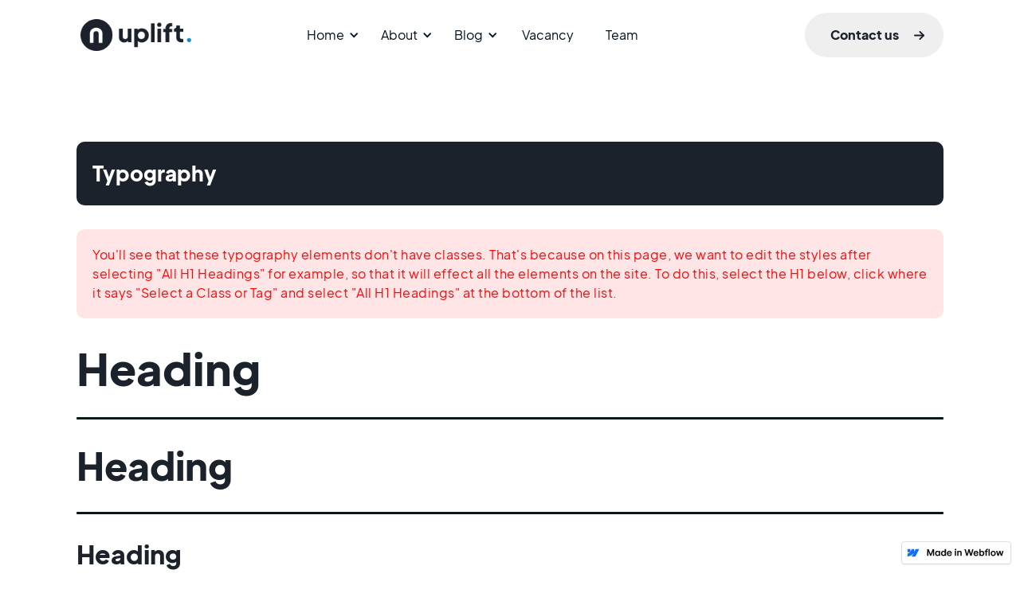

--- FILE ---
content_type: text/html
request_url: https://uplift-webflow-html-website-template.webflow.io/reference/style-guide
body_size: 4787
content:
<!DOCTYPE html><!-- This site was created in Webflow. https://www.webflow.com --><!-- Last Published: Fri Aug 19 2022 11:25:43 GMT+0000 (Coordinated Universal Time) --><html data-wf-domain="uplift-webflow-html-website-template.webflow.io" data-wf-page="60d952c70848bb521d48e330" data-wf-site="60d0373c3fb64c8110309e5f" data-wf-status="1"><head><meta charset="utf-8"/><title>Style Guide - Uplift- Webflow HTML Website Template</title><meta content="Uplift is a cheerful, no-nonsense Webflow Template for Agencies, designed to highlight the best of your creative work and services. Begin conversations, share information, and tell your customers who you are with over a dozen pages, a clean style guide, and easy-to-follow instructions." name="description"/><meta content="Style Guide - Uplift- Webflow HTML Website Template" property="og:title"/><meta content="Uplift is a cheerful, no-nonsense Webflow Template for Agencies, designed to highlight the best of your creative work and services. Begin conversations, share information, and tell your customers who you are with over a dozen pages, a clean style guide, and easy-to-follow instructions." property="og:description"/><meta content="Style Guide - Uplift- Webflow HTML Website Template" property="twitter:title"/><meta content="Uplift is a cheerful, no-nonsense Webflow Template for Agencies, designed to highlight the best of your creative work and services. Begin conversations, share information, and tell your customers who you are with over a dozen pages, a clean style guide, and easy-to-follow instructions." property="twitter:description"/><meta property="og:type" content="website"/><meta content="summary_large_image" name="twitter:card"/><meta content="width=device-width, initial-scale=1" name="viewport"/><meta content="Webflow" name="generator"/><link href="https://assets.website-files.com/60d0373c3fb64c8110309e5f/css/uplift-webflow-html-website-template.webflow.593113a48.css" rel="stylesheet" type="text/css"/><!--[if lt IE 9]><script src="https://cdnjs.cloudflare.com/ajax/libs/html5shiv/3.7.3/html5shiv.min.js" type="text/javascript"></script><![endif]--><script type="text/javascript">!function(o,c){var n=c.documentElement,t=" w-mod-";n.className+=t+"js",("ontouchstart"in o||o.DocumentTouch&&c instanceof DocumentTouch)&&(n.className+=t+"touch")}(window,document);</script><link href="https://assets.website-files.com/60d0373c3fb64c8110309e5f/6137d4afe8a206b0b10995b8_Group%20409.svg" rel="shortcut icon" type="image/x-icon"/><link href="https://assets.website-files.com/60d0373c3fb64c8110309e5f/6137d52e0371b36fcd454e86_Group%20410.svg" rel="apple-touch-icon"/><meta name="robots" content="noindex"></head><body><div class="main-navigations-container"><div data-collapse="medium" data-animation="default" data-duration="400" data-easing="ease" data-easing2="ease" role="banner" class="navigation w-nav"><div class="wrapper navigation-wrapper"><div class="navigation-left"><a href="/" class="navbar-brand w-nav-brand"><img src="https://assets.website-files.com/60d0373c3fb64c8110309e5f/60d0a0d0ea3040ab605e1dc4_Group%202.png" loading="lazy" alt="" class="image contain"/></a><nav role="navigation" class="navigation-menu w-nav-menu"><div data-hover="true" data-delay="0" class="dropdown w-dropdown"><div class="dropdown-toggle w-dropdown-toggle"><div class="dropdown-arrow w-icon-dropdown-toggle"></div><div>Home</div></div><nav class="dropdown-list w-dropdown-list"><div class="dropdown-list-full-wrapper"><div class="navigation-drop-container"><div class="navigation-column"><a href="/" class="navigation-link-block-mob w-inline-block"><div class="nav-content-wrap"><div class="nav-title">Home 1</div><div class="nav-link-details">Has the most detailed content sections, for a multitude of services</div></div></a></div><div class="navigation-column"><a href="/home-2" class="navigation-link-block-mob w-inline-block"><div class="nav-content-wrap"><div class="nav-title">Home 2</div><div class="nav-link-details">Has a more focused approach, for specialized agencies</div></div></a></div><div class="navigation-column"><a href="/home-3" class="navigation-link-block-mob w-inline-block"><div class="nav-content-wrap"><div class="nav-title">Home 3</div><div class="nav-link-details">Lets your numbers and work do the talking</div></div></a></div></div></div></nav></div><div data-hover="true" data-delay="0" class="dropdown w-dropdown"><div class="dropdown-toggle w-dropdown-toggle"><div class="dropdown-arrow w-icon-dropdown-toggle"></div><div>About</div></div><nav class="dropdown-list w-dropdown-list"><div class="dropdown-list-full-wrapper"><div class="navigation-drop-container"><div class="navigation-column"><a href="/about-1" class="navigation-link-block-mob w-inline-block"><div class="nav-content-wrap"><div class="nav-title">About 1</div><div class="nav-link-details">Has a comprehensive layout and covers all the basics</div></div></a></div><div class="navigation-column"><a href="/about-2" class="navigation-link-block-mob w-inline-block"><div class="nav-content-wrap"><div class="nav-title">About 2</div><div class="nav-link-details">Is more dynamic and interactive</div></div></a></div><div class="navigation-column"><a href="/about-3" class="navigation-link-block-mob w-inline-block"><div class="nav-content-wrap"><div class="nav-title">About 3</div><div class="nav-link-details">Is sleek and minimal</div></div></a></div></div></div></nav></div><div data-hover="true" data-delay="0" class="dropdown w-dropdown"><div class="dropdown-toggle w-dropdown-toggle"><div class="dropdown-arrow w-icon-dropdown-toggle"></div><div>Blog</div></div><nav class="dropdown-list w-dropdown-list"><div class="dropdown-list-full-wrapper"><div class="navigation-drop-container"><div class="navigation-column"><a href="/blog-1" class="navigation-link-block-mob w-inline-block"><div class="nav-content-wrap"><div class="nav-title">Blog 1</div><div class="nav-link-details">Lets you highlight the important posts in the bunch</div></div></a></div><div class="navigation-column"><a href="/blog-2" class="navigation-link-block-mob w-inline-block"><div class="nav-content-wrap"><div class="nav-title">Blog 2</div><div class="nav-link-details">Gives equal emphasis to all your posts</div></div></a></div><div class="navigation-column"><a href="/blog-3" class="navigation-link-block-mob w-inline-block"><div class="nav-content-wrap"><div class="nav-title">Blog 3</div><div class="nav-link-details">Is more interactive and allows scrolling</div></div></a></div></div></div></nav></div><a href="/vacancy" class="nav-link w-nav-link">Vacancy</a><a href="/team" class="nav-link w-nav-link">Team</a></nav></div><div class="navigation-right"><a href="/contact" class="button small faded w-button">Contact us</a></div></div></div><div data-collapse="medium" data-animation="default" data-duration="400" data-easing="ease" data-easing2="ease" role="banner" class="navigation-mob w-nav"><div class="wrapper-2 navbar-wrapper"><a href="#" class="brand w-nav-brand"><img src="https://assets.website-files.com/60d0373c3fb64c8110309e5f/60d0a0d0ea3040ab605e1dc4_Group%202.png" loading="lazy" alt="" class="image contain"/></a><nav role="navigation" class="mobile-nav w-nav-menu"><div class="mobile-nav-inner-flex"><div data-hover="false" data-delay="0" class="mobile-dropdown w-dropdown"><div class="mobile-toggle w-dropdown-toggle"><div class="w-icon-dropdown-toggle"></div><div>Home</div></div><nav class="dropdown-list-mob w-dropdown-list"><a href="/" class="navigation-link-block-mob w-inline-block"><div class="nav-content-wrap"><div class="nav-text">Home 1</div><div class="nav-link-detail">Has the most detailed content sections, for a multitude of services</div></div></a><a href="/home-2" class="navigation-link-block-mob w-inline-block"><div class="nav-content-wrap"><div class="nav-text">Home 2</div><div class="nav-link-detail">Has a more focused approach, for specialized agencies</div></div></a><a href="/home-3" class="navigation-link-block-mob w-inline-block"><div class="nav-content-wrap"><div class="nav-text">Home 3</div><div class="nav-link-detail">Lets your numbers and work do the talking</div></div></a></nav></div><div data-hover="false" data-delay="0" class="mobile-dropdown w-dropdown"><div class="mobile-toggle w-dropdown-toggle"><div class="w-icon-dropdown-toggle"></div><div>About</div></div><nav class="dropdown-list-mob w-dropdown-list"><a href="/about-1" class="navigation-link-block-mob w-inline-block"><div class="nav-content-wrap"><div class="nav-text">About 1</div><div class="nav-link-detail">Has a comprehensive layout and covers all the basics</div></div></a><a href="/about-2" class="navigation-link-block-mob w-inline-block"><div class="nav-content-wrap"><div class="nav-text">About 2</div><div class="nav-link-detail">Is more dynamic and interactive</div></div></a><a href="/about-3" class="navigation-link-block-mob w-inline-block"><div class="nav-content-wrap"><div class="nav-text">About 3</div><div class="nav-link-detail">Is sleek and minimal</div></div></a></nav></div><div data-hover="false" data-delay="0" class="mobile-dropdown w-dropdown"><div class="mobile-toggle w-dropdown-toggle"><div class="w-icon-dropdown-toggle"></div><div>Blog</div></div><nav class="dropdown-list-mob w-dropdown-list"><a href="/blog-1" class="navigation-link-block-mob w-inline-block"><div class="nav-content-wrap"><div class="nav-text">Blog 1</div><div class="nav-link-detail">Lets you highlight the important posts in the bunch</div></div></a><a href="/blog-2" class="navigation-link-block-mob w-inline-block"><div class="nav-content-wrap"><div class="nav-text">Blog 2</div><div class="nav-link-detail">Gives equal emphasis to all your posts</div></div></a><a href="/blog-3" class="navigation-link-block-mob w-inline-block"><div class="nav-content-wrap"><div class="nav-text">Blog 3</div><div class="nav-link-detail">Is more interactive and allows scrolling</div></div></a></nav></div><a href="/vacancy" class="mobile-nav-link w-nav-link">Vacancy</a><a href="/team" class="mobile-nav-link w-nav-link">Team</a><a href="https://webflow.com/" target="_blank" class="button small faded navbar-button w-button">Contact Us</a></div></nav><div class="menu-button-mob w-nav-button"><div class="w-icon-nav-menu"></div></div></div></div></div><div class="wrapper styleguide"><div class="style-guide-title">Typography</div><div class="style-guide-note"><div>You&#x27;ll see that these typography elements don&#x27;t have classes. That&#x27;s because on this page, we want to edit the styles after selecting &quot;All H1 Headings&quot; for example, so that it will effect all the elements on the site. To do this, select the H1 below, click where it says &quot;Select a Class or Tag&quot; and select &quot;All H1 Headings&quot; at the bottom of the list.</div></div><div class="styleguide-heading-wrapper"><h1>Heading</h1><div class="style-guide-line"></div><h2>Heading</h2><div class="style-guide-line"></div><h3>Heading</h3><div class="style-guide-line"></div><h4>Heading</h4><div class="style-guide-line"></div><h5>Heading</h5><div class="style-guide-line"></div><h6>Heading</h6><div class="style-guide-line"></div><p>Lorem ipsum dolor sit amet, consectetur adipiscing elit. Suspendisse varius enim in eros elementum tristique. Duis cursus, mi quis viverra ornare, eros dolor interdum nulla, ut commodo diam libero vitae erat. Aenean faucibus nibh et justo cursus id rutrum lorem imperdiet. Nunc ut sem vitae risus tristique posuere.</p><div class="style-guide-line"></div><p><strong>Lorem ipsum dolor sit amet, consectetur adipiscing elit. Suspendisse varius enim in eros elementum tristique. Duis cursus, mi quis viverra ornare, eros dolor interdum nulla, ut commodo diam libero vitae erat. Aenean faucibus nibh et justo cursus id rutrum lorem imperdiet. Nunc ut sem vitae risus tristique posuere.</strong></p><div class="style-guide-line"></div><p><em>Lorem ipsum dolor sit amet, consectetur adipiscing elit. Suspendisse varius enim in eros elementum tristique. Duis cursus, mi quis viverra ornare, eros dolor interdum nulla, ut commodo diam libero vitae erat. Aenean faucibus nibh et justo cursus id rutrum lorem imperdiet. Nunc ut sem vitae risus tristique posuere.</em></p><div class="style-guide-line"></div><ul role="list"><li><div>This is some text inside of a div block.</div></li><li><div>This is some text inside of a div block.</div></li><li><div>This is some text inside of a div block.</div></li></ul><div class="style-guide-line"></div><ol role="list"><li><div>This is some text inside of a div block.</div></li><li><div>This is some text inside of a div block.</div></li><li><div>This is some text inside of a div block.</div></li></ol><div class="style-guide-line"></div><a href="#">Text Link</a><div class="style-guide-line"></div><div class="rich-text w-richtext"><h2>What’s a Rich Text element?</h2><p>The rich text element allows you to create and format headings, paragraphs, blockquotes, images, and video all in one place instead of having to add and format them individually. Just double-click and easily create content.</p><h3>Static and dynamic content editing</h3><blockquote>A rich text element can be used with static or dynamic content. For static content, just drop it into any page and begin editing. For dynamic content, add a rich text field to any collection and then connect a rich text element to that field in the settings panel. Voila!</blockquote><figure class="w-richtext-align-center w-richtext-figure-type-image"><div><img src="https://assets.website-files.com/60d0373c3fb64c8110309e5f/60e6eeed8254a6686d5b92cc_605890582fa058a6dc964c1c_1616416850520-image16.jpg" loading="lazy" alt=""/></div><figcaption>Caption</figcaption></figure><h4>How to customize formatting for each rich text</h4><p><em>Headings, paragraphs, blockquotes, figures, images, and figure captions can all be styled after a class is added to the rich text element using the &quot;When inside of&quot; nested selector system.</em></p><h5>For dynamic content, add a rich text field to any collection</h5><p><strong>The rich text element allows you to create and format headings, paragraphs, blockquotes, images, and video all in one place instead of having to add and format them individually. Just double-click and easily create content.</strong></p><h6>For dynamic content, add a rich text field to any collection</h6></div><div class="style-guide-line"></div></div></div><div class="wrapper styleguide"><div class="style-guide-title">Colours</div><div class="style-guide-note"><div>These colors have been created using Global Swatches. If you edit the Global Swatch color, it will change every element that uses that color swatch.</div></div><div class="style-guide-colours"><div class="colour colour-1"></div><div class="colour colour-2"></div><div class="colour colour-3"></div><div class="colour colour-4"></div><div class="colour colour-5"></div><div class="colour colour-6"></div><div class="colour colour-7"></div><div class="colour colour-8"></div><div class="colour colour-9"></div><div class="colour colour-10"></div></div></div><div class="wrapper styleguide"><div class="style-guide-title">Buttons</div><div class="style-guide-note"><div>These are all the buttons that are used in this project. Editing them will reflect the changes on all the other buttons of the project too.</div></div><a href="#" class="button w-button">Button Text</a><div class="style-guide-line"></div><a href="#" class="button small w-button">Button Text</a></div><div class="wrapper styleguide"><div class="style-guide-title">Symbols</div><div class="style-guide-note"><div>These are all the sections that are created into &#x27;Symbols&#x27; as they are being reused on different pages. Double click on the Symbol to edit it. Any changes made in a Symbol will implement every where else too.</div></div><div class="footer wf-section"><div class="wrapper footer-wrapper"><div class="footer-up"><div class="footer-logo-and-text-container"><a href="/" class="footer-logo w-inline-block"><img src="https://assets.website-files.com/60d0373c3fb64c8110309e5f/60d0a0d0707900399d56d3ec_Group%2090.png" loading="lazy" alt="" class="image contain"/></a><div class="white footer-text">Uplift is a cheerful, no-nonsense Webflow Template for fast-growing businesses and startups.</div></div><div class="footer-links-grid"><div class="footer-link-column"><h5 class="white footer-column-heading">Home</h5><a href="/" class="white footer-link">Homepage 1</a><a href="/home-2" class="white footer-link">Homepage 2</a><a href="/home-3" class="white footer-link">Homepage 3</a></div><div class="footer-link-column"><h5 class="white footer-column-heading">About</h5><a href="/about-1" class="white footer-link">About 1</a><a href="/about-2" class="white footer-link">About 2</a><a href="/about-3" class="white footer-link">About 3</a></div><div class="footer-link-column"><h5 class="white footer-column-heading">Blog</h5><a href="/blog-1" class="white footer-link">Blog 1</a><a href="/blog-2" class="white footer-link">Blog 2</a><a href="/blog-3" class="white footer-link">Blog 3</a></div><div class="footer-link-column"><h5 class="white footer-column-heading">Other</h5><a href="/vacancy" class="white footer-link">Vacancy</a><a href="/team" class="white footer-link">Team</a><a href="/contact" class="white footer-link">Contact</a></div><div class="footer-link-column"><h5 class="white footer-column-heading">Template</h5><a href="/reference/style-guide" aria-current="page" class="white footer-link w--current">Style Guide</a><a href="/reference/instructions" class="white footer-link">Instructions</a><a href="/reference/changelog" class="white footer-link">Changelog</a></div></div></div><div class="footer-down"><div class="white footer-down-text">© All rights reserved. <a href="https://www.conversionflow.co/" target="_blank" class="white footer-link">Conversionflow</a>. Powered by <a href="https://webflow.com/" target="_blank" class="white footer-link">Webflow</a>. <a href="/reference/licensing" class="white footer-link">Image License Info</a>.</div></div></div></div><div class="style-guide-line"></div><div class="about-3-location-section wf-section"><div class="wrapper about-3-location-wrapper"><h2 data-w-id="e98c1a0d-6899-1841-e585-f05752855d16" class="about-3-location-heading">Office Location</h2><div class="about-3-location-image"><div class="location-cards-container"><div class="about-3-location-card first"><div class="about-3-location-icon"><img src="https://assets.website-files.com/60d0373c3fb64c8110309e5f/60d6e029f380bf85766108f5_Vector-2.svg" loading="lazy" alt="" class="image contain"/></div><h4 class="about-3-location-card-heading">USA Office</h4><div class="text-block _16-px">Backing Home ,Road no 507 , Alaz  Tower, New York, USA</div></div><div class="about-3-location-card"><div class="about-3-location-icon"><img src="https://assets.website-files.com/60d0373c3fb64c8110309e5f/60d6e029f380bf85766108f5_Vector-2.svg" loading="lazy" alt="" class="image contain"/></div><h4 class="about-3-location-card-heading">USA Office</h4><div class="text-block _16-px">Backing Home ,Road no 507 , Alaz  Tower, New York, USA</div></div></div></div></div></div><div class="style-guide-line"></div><div class="home-3-stats-section wf-section"><div class="wrapper home-3-stats-wrapper"><div class="home-3-stats-heading-and-subheading"><div class="subheading-div green"><div>Still not convinced?</div></div><h3 data-w-id="e85c98b0-74dd-d6d8-6f21-9c399fa6d720"><strong>We may be small, but we&#x27;re mighty.</strong></h3></div><div class="home-3-stats-grid"><div class="home-3-stats-item"><div class="home-3-stats-line _1"></div><div class="home-3-stats-item-content"><div class="home-3-stats-number"><div class="text-block _56-px">22</div></div><div>Brand Partners</div></div></div><div class="home-3-stats-item"><div class="home-3-stats-line _2"></div><div class="home-3-stats-item-content"><div class="home-3-stats-number"><div class="text-block _56-px">34</div></div><div>Successful Campaigns</div></div></div><div class="home-3-stats-item"><div class="home-3-stats-line _3"></div><div class="home-3-stats-item-content"><div class="home-3-stats-number"><div class="text-block _56-px">3</div></div><div>International Awards</div></div></div><div class="home-3-stats-item"><div class="home-3-stats-line _4"></div><div class="home-3-stats-item-content"><div class="home-3-stats-number"><div class="text-block _56-px">1M+</div></div><div>Happy Customers</div></div></div></div><div class="home-3-stats-section-line"></div></div></div><div class="style-guide-line"></div></div><script src="https://d3e54v103j8qbb.cloudfront.net/js/jquery-3.5.1.min.dc5e7f18c8.js?site=60d0373c3fb64c8110309e5f" type="text/javascript" integrity="sha256-9/aliU8dGd2tb6OSsuzixeV4y/faTqgFtohetphbbj0=" crossorigin="anonymous"></script><script src="https://assets.website-files.com/60d0373c3fb64c8110309e5f/js/webflow.ba710d30f.js" type="text/javascript"></script><!--[if lte IE 9]><script src="//cdnjs.cloudflare.com/ajax/libs/placeholders/3.0.2/placeholders.min.js"></script><![endif]--></body></html>

--- FILE ---
content_type: text/css
request_url: https://assets.website-files.com/60d0373c3fb64c8110309e5f/css/uplift-webflow-html-website-template.webflow.593113a48.css
body_size: 28180
content:
/* Generated on: Fri Aug 19 2022 11:25:43 GMT+0000 (Coordinated Universal Time) */
/* ==========================================================================
   normalize.css v3.0.3 | MIT License | github.com/necolas/normalize.css 
   ========================================================================== */
/*! normalize.css v3.0.3 | MIT License | github.com/necolas/normalize.css */html{font-family:sans-serif;-ms-text-size-adjust:100%;-webkit-text-size-adjust:100%}body{margin:0}article,aside,details,figcaption,figure,footer,header,hgroup,main,menu,nav,section,summary{display:block}audio,canvas,progress,video{display:inline-block;vertical-align:baseline}audio:not([controls]){display:none;height:0}[hidden],template{display:none}a{background-color:transparent}a:active,a:hover{outline:0}abbr[title]{border-bottom:1px dotted}b,strong{font-weight:bold}dfn{font-style:italic}h1{font-size:2em;margin:.67em 0}mark{background:#ff0;color:#000}small{font-size:80%}sub,sup{font-size:75%;line-height:0;position:relative;vertical-align:baseline}sup{top:-0.5em}sub{bottom:-0.25em}img{border:0}svg:not(:root){overflow:hidden}figure{margin:1em 40px}hr{box-sizing:content-box;height:0}pre{overflow:auto}code,kbd,pre,samp{font-family:monospace, monospace;font-size:1em}button,input,optgroup,select,textarea{color:inherit;font:inherit;margin:0}button{overflow:visible}button,select{text-transform:none}button,html input[type="button"],input[type="reset"]{-webkit-appearance:button;cursor:pointer}button[disabled],html input[disabled]{cursor:default}button::-moz-focus-inner,input::-moz-focus-inner{border:0;padding:0}input{line-height:normal}input[type='checkbox'],input[type='radio']{box-sizing:border-box;padding:0}input[type='number']::-webkit-inner-spin-button,input[type='number']::-webkit-outer-spin-button{height:auto}input[type='search']{-webkit-appearance:none}input[type='search']::-webkit-search-cancel-button,input[type='search']::-webkit-search-decoration{-webkit-appearance:none}fieldset{border:1px solid #c0c0c0;margin:0 2px;padding:.35em .625em .75em}legend{border:0;padding:0}textarea{overflow:auto}optgroup{font-weight:bold}table{border-collapse:collapse;border-spacing:0}td,th{padding:0}

/* ==========================================================================
   Start of base Webflow CSS - If you're looking for some ultra-clean CSS, skip the boilerplate and see the unminified code below.
   ========================================================================== */
@font-face{font-family:'webflow-icons';src:url("[data-uri]") format('truetype');font-weight:normal;font-style:normal}[class^="w-icon-"],[class*=" w-icon-"]{font-family:'webflow-icons' !important;speak:none;font-style:normal;font-weight:normal;font-variant:normal;text-transform:none;line-height:1;-webkit-font-smoothing:antialiased;-moz-osx-font-smoothing:grayscale}.w-icon-slider-right:before{content:"\e600"}.w-icon-slider-left:before{content:"\e601"}.w-icon-nav-menu:before{content:"\e602"}.w-icon-arrow-down:before,.w-icon-dropdown-toggle:before{content:"\e603"}.w-icon-file-upload-remove:before{content:"\e900"}.w-icon-file-upload-icon:before{content:"\e903"}*{-webkit-box-sizing:border-box;-moz-box-sizing:border-box;box-sizing:border-box}html{height:100%}body{margin:0;min-height:100%;background-color:#fff;font-family:Arial,sans-serif;font-size:14px;line-height:20px;color:#333}img{max-width:100%;vertical-align:middle;display:inline-block}html.w-mod-touch *{background-attachment:scroll !important}.w-block{display:block}.w-inline-block{max-width:100%;display:inline-block}.w-clearfix:before,.w-clearfix:after{content:" ";display:table;grid-column-start:1;grid-row-start:1;grid-column-end:2;grid-row-end:2}.w-clearfix:after{clear:both}.w-hidden{display:none}.w-button{display:inline-block;padding:9px 15px;background-color:#3898EC;color:white;border:0;line-height:inherit;text-decoration:none;cursor:pointer;border-radius:0}input.w-button{-webkit-appearance:button}html[data-w-dynpage] [data-w-cloak]{color:transparent !important}.w-webflow-badge,.w-webflow-badge *{position:static;left:auto;top:auto;right:auto;bottom:auto;z-index:auto;display:block;visibility:visible;overflow:visible;overflow-x:visible;overflow-y:visible;box-sizing:border-box;width:auto;height:auto;max-height:none;max-width:none;min-height:0;min-width:0;margin:0;padding:0;float:none;clear:none;border:0 none transparent;border-radius:0;background:none;background-image:none;background-position:0% 0%;background-size:auto auto;background-repeat:repeat;background-origin:padding-box;background-clip:border-box;background-attachment:scroll;background-color:transparent;box-shadow:none;opacity:1;transform:none;transition:none;direction:ltr;font-family:inherit;font-weight:inherit;color:inherit;font-size:inherit;line-height:inherit;font-style:inherit;font-variant:inherit;text-align:inherit;letter-spacing:inherit;text-decoration:inherit;text-indent:0;text-transform:inherit;list-style-type:disc;text-shadow:none;font-smoothing:auto;vertical-align:baseline;cursor:inherit;white-space:inherit;word-break:normal;word-spacing:normal;word-wrap:normal}.w-webflow-badge{position:fixed !important;display:inline-block !important;visibility:visible !important;z-index:2147483647 !important;top:auto !important;right:12px !important;bottom:12px !important;left:auto !important;color:#AAADB0 !important;background-color:#fff !important;border-radius:3px !important;padding:6px 8px 6px 6px !important;font-size:12px !important;opacity:1 !important;line-height:14px !important;text-decoration:none !important;transform:none !important;margin:0 !important;width:auto !important;height:auto !important;overflow:visible !important;white-space:nowrap;box-shadow:0 0 0 1px rgba(0,0,0,0.1),0 1px 3px rgba(0,0,0,0.1);cursor:pointer}.w-webflow-badge>img{display:inline-block !important;visibility:visible !important;opacity:1 !important;vertical-align:middle !important}h1,h2,h3,h4,h5,h6{font-weight:bold;margin-bottom:10px}h1{font-size:38px;line-height:44px;margin-top:20px}h2{font-size:32px;line-height:36px;margin-top:20px}h3{font-size:24px;line-height:30px;margin-top:20px}h4{font-size:18px;line-height:24px;margin-top:10px}h5{font-size:14px;line-height:20px;margin-top:10px}h6{font-size:12px;line-height:18px;margin-top:10px}p{margin-top:0;margin-bottom:10px}blockquote{margin:0 0 10px 0;padding:10px 20px;border-left:5px solid #E2E2E2;font-size:18px;line-height:22px}figure{margin:0;margin-bottom:10px}figcaption{margin-top:5px;text-align:center}ul,ol{margin-top:0px;margin-bottom:10px;padding-left:40px}.w-list-unstyled{padding-left:0;list-style:none}.w-embed:before,.w-embed:after{content:" ";display:table;grid-column-start:1;grid-row-start:1;grid-column-end:2;grid-row-end:2}.w-embed:after{clear:both}.w-video{width:100%;position:relative;padding:0}.w-video iframe,.w-video object,.w-video embed{position:absolute;top:0;left:0;width:100%;height:100%;border:none}fieldset{padding:0;margin:0;border:0}button,[type='button'],[type='reset']{border:0;cursor:pointer;-webkit-appearance:button}.w-form{margin:0 0 15px}.w-form-done{display:none;padding:20px;text-align:center;background-color:#dddddd}.w-form-fail{display:none;margin-top:10px;padding:10px;background-color:#ffdede}label{display:block;margin-bottom:5px;font-weight:bold}.w-input,.w-select{display:block;width:100%;height:38px;padding:8px 12px;margin-bottom:10px;font-size:14px;line-height:1.42857143;color:#333333;vertical-align:middle;background-color:#ffffff;border:1px solid #cccccc}.w-input:-moz-placeholder,.w-select:-moz-placeholder{color:#999}.w-input::-moz-placeholder,.w-select::-moz-placeholder{color:#999;opacity:1}.w-input:-ms-input-placeholder,.w-select:-ms-input-placeholder{color:#999}.w-input::-webkit-input-placeholder,.w-select::-webkit-input-placeholder{color:#999}.w-input:focus,.w-select:focus{border-color:#3898EC;outline:0}.w-input[disabled],.w-select[disabled],.w-input[readonly],.w-select[readonly],fieldset[disabled] .w-input,fieldset[disabled] .w-select{cursor:not-allowed}.w-input[disabled]:not(.w-input-disabled),.w-select[disabled]:not(.w-input-disabled),.w-input[readonly],.w-select[readonly],fieldset[disabled]:not(.w-input-disabled) .w-input,fieldset[disabled]:not(.w-input-disabled) .w-select{background-color:#eeeeee}textarea.w-input,textarea.w-select{height:auto}.w-select{background-color:#f3f3f3}.w-select[multiple]{height:auto}.w-form-label{display:inline-block;cursor:pointer;font-weight:normal;margin-bottom:0px}.w-radio{display:block;margin-bottom:5px;padding-left:20px}.w-radio:before,.w-radio:after{content:" ";display:table;grid-column-start:1;grid-row-start:1;grid-column-end:2;grid-row-end:2}.w-radio:after{clear:both}.w-radio-input{margin:4px 0 0;margin-top:1px \9;line-height:normal;float:left;margin-left:-20px}.w-radio-input{margin-top:3px}.w-file-upload{display:block;margin-bottom:10px}.w-file-upload-input{width:.1px;height:.1px;opacity:0;overflow:hidden;position:absolute;z-index:-100}.w-file-upload-default,.w-file-upload-uploading,.w-file-upload-success{display:inline-block;color:#333333}.w-file-upload-error{display:block;margin-top:10px}.w-file-upload-default.w-hidden,.w-file-upload-uploading.w-hidden,.w-file-upload-error.w-hidden,.w-file-upload-success.w-hidden{display:none}.w-file-upload-uploading-btn{display:flex;font-size:14px;font-weight:normal;cursor:pointer;margin:0;padding:8px 12px;border:1px solid #cccccc;background-color:#fafafa}.w-file-upload-file{display:flex;flex-grow:1;justify-content:space-between;margin:0;padding:8px 9px 8px 11px;border:1px solid #cccccc;background-color:#fafafa}.w-file-upload-file-name{font-size:14px;font-weight:normal;display:block}.w-file-remove-link{margin-top:3px;margin-left:10px;width:auto;height:auto;padding:3px;display:block;cursor:pointer}.w-icon-file-upload-remove{margin:auto;font-size:10px}.w-file-upload-error-msg{display:inline-block;color:#ea384c;padding:2px 0}.w-file-upload-info{display:inline-block;line-height:38px;padding:0 12px}.w-file-upload-label{display:inline-block;font-size:14px;font-weight:normal;cursor:pointer;margin:0;padding:8px 12px;border:1px solid #cccccc;background-color:#fafafa}.w-icon-file-upload-icon,.w-icon-file-upload-uploading{display:inline-block;margin-right:8px;width:20px}.w-icon-file-upload-uploading{height:20px}.w-container{margin-left:auto;margin-right:auto;max-width:940px}.w-container:before,.w-container:after{content:" ";display:table;grid-column-start:1;grid-row-start:1;grid-column-end:2;grid-row-end:2}.w-container:after{clear:both}.w-container .w-row{margin-left:-10px;margin-right:-10px}.w-row:before,.w-row:after{content:" ";display:table;grid-column-start:1;grid-row-start:1;grid-column-end:2;grid-row-end:2}.w-row:after{clear:both}.w-row .w-row{margin-left:0;margin-right:0}.w-col{position:relative;float:left;width:100%;min-height:1px;padding-left:10px;padding-right:10px}.w-col .w-col{padding-left:0;padding-right:0}.w-col-1{width:8.33333333%}.w-col-2{width:16.66666667%}.w-col-3{width:25%}.w-col-4{width:33.33333333%}.w-col-5{width:41.66666667%}.w-col-6{width:50%}.w-col-7{width:58.33333333%}.w-col-8{width:66.66666667%}.w-col-9{width:75%}.w-col-10{width:83.33333333%}.w-col-11{width:91.66666667%}.w-col-12{width:100%}.w-hidden-main{display:none !important}@media screen and (max-width:991px){.w-container{max-width:728px}.w-hidden-main{display:inherit !important}.w-hidden-medium{display:none !important}.w-col-medium-1{width:8.33333333%}.w-col-medium-2{width:16.66666667%}.w-col-medium-3{width:25%}.w-col-medium-4{width:33.33333333%}.w-col-medium-5{width:41.66666667%}.w-col-medium-6{width:50%}.w-col-medium-7{width:58.33333333%}.w-col-medium-8{width:66.66666667%}.w-col-medium-9{width:75%}.w-col-medium-10{width:83.33333333%}.w-col-medium-11{width:91.66666667%}.w-col-medium-12{width:100%}.w-col-stack{width:100%;left:auto;right:auto}}@media screen and (max-width:767px){.w-hidden-main{display:inherit !important}.w-hidden-medium{display:inherit !important}.w-hidden-small{display:none !important}.w-row,.w-container .w-row{margin-left:0;margin-right:0}.w-col{width:100%;left:auto;right:auto}.w-col-small-1{width:8.33333333%}.w-col-small-2{width:16.66666667%}.w-col-small-3{width:25%}.w-col-small-4{width:33.33333333%}.w-col-small-5{width:41.66666667%}.w-col-small-6{width:50%}.w-col-small-7{width:58.33333333%}.w-col-small-8{width:66.66666667%}.w-col-small-9{width:75%}.w-col-small-10{width:83.33333333%}.w-col-small-11{width:91.66666667%}.w-col-small-12{width:100%}}@media screen and (max-width:479px){.w-container{max-width:none}.w-hidden-main{display:inherit !important}.w-hidden-medium{display:inherit !important}.w-hidden-small{display:inherit !important}.w-hidden-tiny{display:none !important}.w-col{width:100%}.w-col-tiny-1{width:8.33333333%}.w-col-tiny-2{width:16.66666667%}.w-col-tiny-3{width:25%}.w-col-tiny-4{width:33.33333333%}.w-col-tiny-5{width:41.66666667%}.w-col-tiny-6{width:50%}.w-col-tiny-7{width:58.33333333%}.w-col-tiny-8{width:66.66666667%}.w-col-tiny-9{width:75%}.w-col-tiny-10{width:83.33333333%}.w-col-tiny-11{width:91.66666667%}.w-col-tiny-12{width:100%}}.w-widget{position:relative}.w-widget-map{width:100%;height:400px}.w-widget-map label{width:auto;display:inline}.w-widget-map img{max-width:inherit}.w-widget-map .gm-style-iw{text-align:center}.w-widget-map .gm-style-iw>button{display:none !important}.w-widget-twitter{overflow:hidden}.w-widget-twitter-count-shim{display:inline-block;vertical-align:top;position:relative;width:28px;height:20px;text-align:center;background:white;border:#758696 solid 1px;border-radius:3px}.w-widget-twitter-count-shim *{pointer-events:none;-webkit-user-select:none;-moz-user-select:none;-ms-user-select:none;user-select:none}.w-widget-twitter-count-shim .w-widget-twitter-count-inner{position:relative;font-size:15px;line-height:12px;text-align:center;color:#999;font-family:serif}.w-widget-twitter-count-shim .w-widget-twitter-count-clear{position:relative;display:block}.w-widget-twitter-count-shim.w--large{width:36px;height:28px}.w-widget-twitter-count-shim.w--large .w-widget-twitter-count-inner{font-size:18px;line-height:18px}.w-widget-twitter-count-shim:not(.w--vertical){margin-left:5px;margin-right:8px}.w-widget-twitter-count-shim:not(.w--vertical).w--large{margin-left:6px}.w-widget-twitter-count-shim:not(.w--vertical):before,.w-widget-twitter-count-shim:not(.w--vertical):after{top:50%;left:0;border:solid transparent;content:' ';height:0;width:0;position:absolute;pointer-events:none}.w-widget-twitter-count-shim:not(.w--vertical):before{border-color:rgba(117,134,150,0);border-right-color:#5d6c7b;border-width:4px;margin-left:-9px;margin-top:-4px}.w-widget-twitter-count-shim:not(.w--vertical).w--large:before{border-width:5px;margin-left:-10px;margin-top:-5px}.w-widget-twitter-count-shim:not(.w--vertical):after{border-color:rgba(255,255,255,0);border-right-color:white;border-width:4px;margin-left:-8px;margin-top:-4px}.w-widget-twitter-count-shim:not(.w--vertical).w--large:after{border-width:5px;margin-left:-9px;margin-top:-5px}.w-widget-twitter-count-shim.w--vertical{width:61px;height:33px;margin-bottom:8px}.w-widget-twitter-count-shim.w--vertical:before,.w-widget-twitter-count-shim.w--vertical:after{top:100%;left:50%;border:solid transparent;content:' ';height:0;width:0;position:absolute;pointer-events:none}.w-widget-twitter-count-shim.w--vertical:before{border-color:rgba(117,134,150,0);border-top-color:#5d6c7b;border-width:5px;margin-left:-5px}.w-widget-twitter-count-shim.w--vertical:after{border-color:rgba(255,255,255,0);border-top-color:white;border-width:4px;margin-left:-4px}.w-widget-twitter-count-shim.w--vertical .w-widget-twitter-count-inner{font-size:18px;line-height:22px}.w-widget-twitter-count-shim.w--vertical.w--large{width:76px}.w-background-video{position:relative;overflow:hidden;height:500px;color:white}.w-background-video>video{background-size:cover;background-position:50% 50%;position:absolute;margin:auto;width:100%;height:100%;right:-100%;bottom:-100%;top:-100%;left:-100%;object-fit:cover;z-index:-100}.w-background-video>video::-webkit-media-controls-start-playback-button{display:none !important;-webkit-appearance:none}.w-background-video--control{position:absolute;bottom:1em;right:1em;background-color:transparent;padding:0}.w-background-video--control>[hidden]{display:none !important}.w-slider{position:relative;height:300px;text-align:center;background:#dddddd;clear:both;-webkit-tap-highlight-color:rgba(0,0,0,0);tap-highlight-color:rgba(0,0,0,0)}.w-slider-mask{position:relative;display:block;overflow:hidden;z-index:1;left:0;right:0;height:100%;white-space:nowrap}.w-slide{position:relative;display:inline-block;vertical-align:top;width:100%;height:100%;white-space:normal;text-align:left}.w-slider-nav{position:absolute;z-index:2;top:auto;right:0;bottom:0;left:0;margin:auto;padding-top:10px;height:40px;text-align:center;-webkit-tap-highlight-color:rgba(0,0,0,0);tap-highlight-color:rgba(0,0,0,0)}.w-slider-nav.w-round>div{border-radius:100%}.w-slider-nav.w-num>div{width:auto;height:auto;padding:.2em .5em;font-size:inherit;line-height:inherit}.w-slider-nav.w-shadow>div{box-shadow:0 0 3px rgba(51,51,51,0.4)}.w-slider-nav-invert{color:#fff}.w-slider-nav-invert>div{background-color:rgba(34,34,34,0.4)}.w-slider-nav-invert>div.w-active{background-color:#222}.w-slider-dot{position:relative;display:inline-block;width:1em;height:1em;background-color:rgba(255,255,255,0.4);cursor:pointer;margin:0 3px .5em;transition:background-color 100ms,color 100ms}.w-slider-dot.w-active{background-color:#fff}.w-slider-dot:focus{outline:none;box-shadow:0 0 0 2px #fff}.w-slider-dot:focus.w-active{box-shadow:none}.w-slider-arrow-left,.w-slider-arrow-right{position:absolute;width:80px;top:0;right:0;bottom:0;left:0;margin:auto;cursor:pointer;overflow:hidden;color:white;font-size:40px;-webkit-tap-highlight-color:rgba(0,0,0,0);tap-highlight-color:rgba(0,0,0,0);-webkit-user-select:none;-moz-user-select:none;-ms-user-select:none;user-select:none}.w-slider-arrow-left [class^='w-icon-'],.w-slider-arrow-right [class^='w-icon-'],.w-slider-arrow-left [class*=' w-icon-'],.w-slider-arrow-right [class*=' w-icon-']{position:absolute}.w-slider-arrow-left:focus,.w-slider-arrow-right:focus{outline:0}.w-slider-arrow-left{z-index:3;right:auto}.w-slider-arrow-right{z-index:4;left:auto}.w-icon-slider-left,.w-icon-slider-right{top:0;right:0;bottom:0;left:0;margin:auto;width:1em;height:1em}.w-slider-aria-label{border:0;clip:rect(0 0 0 0);height:1px;margin:-1px;overflow:hidden;padding:0;position:absolute;width:1px}.w-slider-force-show{display:block !important}.w-dropdown{display:inline-block;position:relative;text-align:left;margin-left:auto;margin-right:auto;z-index:900}.w-dropdown-btn,.w-dropdown-toggle,.w-dropdown-link{position:relative;vertical-align:top;text-decoration:none;color:#222222;padding:20px;text-align:left;margin-left:auto;margin-right:auto;white-space:nowrap}.w-dropdown-toggle{-webkit-user-select:none;-moz-user-select:none;-ms-user-select:none;user-select:none;display:inline-block;cursor:pointer;padding-right:40px}.w-dropdown-toggle:focus{outline:0}.w-icon-dropdown-toggle{position:absolute;top:0;right:0;bottom:0;margin:auto;margin-right:20px;width:1em;height:1em}.w-dropdown-list{position:absolute;background:#dddddd;display:none;min-width:100%}.w-dropdown-list.w--open{display:block}.w-dropdown-link{padding:10px 20px;display:block;color:#222222}.w-dropdown-link.w--current{color:#0082f3}.w-dropdown-link:focus{outline:0}@media screen and (max-width:767px){.w-nav-brand{padding-left:10px}}.w-lightbox-backdrop{color:#000;cursor:auto;font-family:serif;font-size:medium;font-style:normal;font-variant:normal;font-weight:normal;letter-spacing:normal;line-height:normal;list-style:disc;text-align:start;text-indent:0;text-shadow:none;text-transform:none;visibility:visible;white-space:normal;word-break:normal;word-spacing:normal;word-wrap:normal;position:fixed;top:0;right:0;bottom:0;left:0;color:#fff;font-family:"Helvetica Neue",Helvetica,Ubuntu,"Segoe UI",Verdana,sans-serif;font-size:17px;line-height:1.2;font-weight:300;text-align:center;background:rgba(0,0,0,0.9);z-index:2000;outline:0;opacity:0;-webkit-user-select:none;-moz-user-select:none;-ms-user-select:none;-webkit-tap-highlight-color:transparent;-webkit-transform:translate(0, 0)}.w-lightbox-backdrop,.w-lightbox-container{height:100%;overflow:auto;-webkit-overflow-scrolling:touch}.w-lightbox-content{position:relative;height:100vh;overflow:hidden}.w-lightbox-view{position:absolute;width:100vw;height:100vh;opacity:0}.w-lightbox-view:before{content:"";height:100vh}.w-lightbox-group,.w-lightbox-group .w-lightbox-view,.w-lightbox-group .w-lightbox-view:before{height:86vh}.w-lightbox-frame,.w-lightbox-view:before{display:inline-block;vertical-align:middle}.w-lightbox-figure{position:relative;margin:0}.w-lightbox-group .w-lightbox-figure{cursor:pointer}.w-lightbox-img{width:auto;height:auto;max-width:none}.w-lightbox-image{display:block;float:none;max-width:100vw;max-height:100vh}.w-lightbox-group .w-lightbox-image{max-height:86vh}.w-lightbox-caption{position:absolute;right:0;bottom:0;left:0;padding:.5em 1em;background:rgba(0,0,0,0.4);text-align:left;text-overflow:ellipsis;white-space:nowrap;overflow:hidden}.w-lightbox-embed{position:absolute;top:0;right:0;bottom:0;left:0;width:100%;height:100%}.w-lightbox-control{position:absolute;top:0;width:4em;background-size:24px;background-repeat:no-repeat;background-position:center;cursor:pointer;-webkit-transition:all .3s;transition:all .3s}.w-lightbox-left{display:none;bottom:0;left:0;background-image:url("[data-uri]")}.w-lightbox-right{display:none;right:0;bottom:0;background-image:url("[data-uri]")}.w-lightbox-close{right:0;height:2.6em;background-image:url("[data-uri]");background-size:18px}.w-lightbox-strip{position:absolute;bottom:0;left:0;right:0;padding:0 1vh;line-height:0;white-space:nowrap;overflow-x:auto;overflow-y:hidden}.w-lightbox-item{display:inline-block;width:10vh;padding:2vh 1vh;box-sizing:content-box;cursor:pointer;-webkit-transform:translate3d(0, 0, 0)}.w-lightbox-active{opacity:.3}.w-lightbox-thumbnail{position:relative;height:10vh;background:#222;overflow:hidden}.w-lightbox-thumbnail-image{position:absolute;top:0;left:0}.w-lightbox-thumbnail .w-lightbox-tall{top:50%;width:100%;-webkit-transform:translate(0, -50%);-ms-transform:translate(0, -50%);transform:translate(0, -50%)}.w-lightbox-thumbnail .w-lightbox-wide{left:50%;height:100%;-webkit-transform:translate(-50%, 0);-ms-transform:translate(-50%, 0);transform:translate(-50%, 0)}.w-lightbox-spinner{position:absolute;top:50%;left:50%;box-sizing:border-box;width:40px;height:40px;margin-top:-20px;margin-left:-20px;border:5px solid rgba(0,0,0,0.4);border-radius:50%;-webkit-animation:spin .8s infinite linear;animation:spin .8s infinite linear}.w-lightbox-spinner:after{content:"";position:absolute;top:-4px;right:-4px;bottom:-4px;left:-4px;border:3px solid transparent;border-bottom-color:#fff;border-radius:50%}.w-lightbox-hide{display:none}.w-lightbox-noscroll{overflow:hidden}@media (min-width:768px){.w-lightbox-content{height:96vh;margin-top:2vh}.w-lightbox-view,.w-lightbox-view:before{height:96vh}.w-lightbox-group,.w-lightbox-group .w-lightbox-view,.w-lightbox-group .w-lightbox-view:before{height:84vh}.w-lightbox-image{max-width:96vw;max-height:96vh}.w-lightbox-group .w-lightbox-image{max-width:82.3vw;max-height:84vh}.w-lightbox-left,.w-lightbox-right{display:block;opacity:.5}.w-lightbox-close{opacity:.8}.w-lightbox-control:hover{opacity:1}}.w-lightbox-inactive,.w-lightbox-inactive:hover{opacity:0}.w-richtext:before,.w-richtext:after{content:" ";display:table;grid-column-start:1;grid-row-start:1;grid-column-end:2;grid-row-end:2}.w-richtext:after{clear:both}.w-richtext[contenteditable="true"]:before,.w-richtext[contenteditable="true"]:after{white-space:initial}.w-richtext ol,.w-richtext ul{overflow:hidden}.w-richtext .w-richtext-figure-selected.w-richtext-figure-type-video div:after,.w-richtext .w-richtext-figure-selected[data-rt-type="video"] div:after{outline:2px solid #2895f7}.w-richtext .w-richtext-figure-selected.w-richtext-figure-type-image div,.w-richtext .w-richtext-figure-selected[data-rt-type="image"] div{outline:2px solid #2895f7}.w-richtext figure.w-richtext-figure-type-video>div:after,.w-richtext figure[data-rt-type="video"]>div:after{content:'';position:absolute;display:none;left:0;top:0;right:0;bottom:0}.w-richtext figure{position:relative;max-width:60%}.w-richtext figure>div:before{cursor:default!important}.w-richtext figure img{width:100%}.w-richtext figure figcaption.w-richtext-figcaption-placeholder{opacity:.6}.w-richtext figure div{font-size:0px;color:transparent}.w-richtext figure.w-richtext-figure-type-image,.w-richtext figure[data-rt-type="image"]{display:table}.w-richtext figure.w-richtext-figure-type-image>div,.w-richtext figure[data-rt-type="image"]>div{display:inline-block}.w-richtext figure.w-richtext-figure-type-image>figcaption,.w-richtext figure[data-rt-type="image"]>figcaption{display:table-caption;caption-side:bottom}.w-richtext figure.w-richtext-figure-type-video,.w-richtext figure[data-rt-type="video"]{width:60%;height:0}.w-richtext figure.w-richtext-figure-type-video iframe,.w-richtext figure[data-rt-type="video"] iframe{position:absolute;top:0;left:0;width:100%;height:100%}.w-richtext figure.w-richtext-figure-type-video>div,.w-richtext figure[data-rt-type="video"]>div{width:100%}.w-richtext figure.w-richtext-align-center{margin-right:auto;margin-left:auto;clear:both}.w-richtext figure.w-richtext-align-center.w-richtext-figure-type-image>div,.w-richtext figure.w-richtext-align-center[data-rt-type="image"]>div{max-width:100%}.w-richtext figure.w-richtext-align-normal{clear:both}.w-richtext figure.w-richtext-align-fullwidth{width:100%;max-width:100%;text-align:center;clear:both;display:block;margin-right:auto;margin-left:auto}.w-richtext figure.w-richtext-align-fullwidth>div{display:inline-block;padding-bottom:inherit}.w-richtext figure.w-richtext-align-fullwidth>figcaption{display:block}.w-richtext figure.w-richtext-align-floatleft{float:left;margin-right:15px;clear:none}.w-richtext figure.w-richtext-align-floatright{float:right;margin-left:15px;clear:none}.w-nav{position:relative;background:#dddddd;z-index:1000}.w-nav:before,.w-nav:after{content:" ";display:table;grid-column-start:1;grid-row-start:1;grid-column-end:2;grid-row-end:2}.w-nav:after{clear:both}.w-nav-brand{position:relative;float:left;text-decoration:none;color:#333333}.w-nav-link{position:relative;display:inline-block;vertical-align:top;text-decoration:none;color:#222222;padding:20px;text-align:left;margin-left:auto;margin-right:auto}.w-nav-link.w--current{color:#0082f3}.w-nav-menu{position:relative;float:right}[data-nav-menu-open]{display:block !important;position:absolute;top:100%;left:0;right:0;background:#C8C8C8;text-align:center;overflow:visible;min-width:200px}.w--nav-link-open{display:block;position:relative}.w-nav-overlay{position:absolute;overflow:hidden;display:none;top:100%;left:0;right:0;width:100%}.w-nav-overlay [data-nav-menu-open]{top:0}.w-nav[data-animation="over-left"] .w-nav-overlay{width:auto}.w-nav[data-animation="over-left"] .w-nav-overlay,.w-nav[data-animation="over-left"] [data-nav-menu-open]{right:auto;z-index:1;top:0}.w-nav[data-animation="over-right"] .w-nav-overlay{width:auto}.w-nav[data-animation="over-right"] .w-nav-overlay,.w-nav[data-animation="over-right"] [data-nav-menu-open]{left:auto;z-index:1;top:0}.w-nav-button{position:relative;float:right;padding:18px;font-size:24px;display:none;cursor:pointer;-webkit-tap-highlight-color:rgba(0,0,0,0);tap-highlight-color:rgba(0,0,0,0);-webkit-user-select:none;-moz-user-select:none;-ms-user-select:none;user-select:none}.w-nav-button:focus{outline:0}.w-nav-button.w--open{background-color:#C8C8C8;color:white}.w-nav[data-collapse="all"] .w-nav-menu{display:none}.w-nav[data-collapse="all"] .w-nav-button{display:block}.w--nav-dropdown-open{display:block}.w--nav-dropdown-toggle-open{display:block}.w--nav-dropdown-list-open{position:static}@media screen and (max-width:991px){.w-nav[data-collapse="medium"] .w-nav-menu{display:none}.w-nav[data-collapse="medium"] .w-nav-button{display:block}}@media screen and (max-width:767px){.w-nav[data-collapse="small"] .w-nav-menu{display:none}.w-nav[data-collapse="small"] .w-nav-button{display:block}.w-nav-brand{padding-left:10px}}@media screen and (max-width:479px){.w-nav[data-collapse="tiny"] .w-nav-menu{display:none}.w-nav[data-collapse="tiny"] .w-nav-button{display:block}}.w-tabs{position:relative}.w-tabs:before,.w-tabs:after{content:" ";display:table;grid-column-start:1;grid-row-start:1;grid-column-end:2;grid-row-end:2}.w-tabs:after{clear:both}.w-tab-menu{position:relative}.w-tab-link{position:relative;display:inline-block;vertical-align:top;text-decoration:none;padding:9px 30px;text-align:left;cursor:pointer;color:#222222;background-color:#dddddd}.w-tab-link.w--current{background-color:#C8C8C8}.w-tab-link:focus{outline:0}.w-tab-content{position:relative;display:block;overflow:hidden}.w-tab-pane{position:relative;display:none}.w--tab-active{display:block}@media screen and (max-width:479px){.w-tab-link{display:block}}.w-ix-emptyfix:after{content:""}@keyframes spin{0%{transform:rotate(0deg)}100%{transform:rotate(360deg)}}.w-dyn-empty{padding:10px;background-color:#dddddd}.w-dyn-hide{display:none !important}.w-dyn-bind-empty{display:none !important}.w-condition-invisible{display:none !important}.wf-layout-layout{display:grid !important}.wf-layout-cell{display:flex !important}

/* ==========================================================================
   Start of custom Webflow CSS
   ========================================================================== */
.w-pagination-wrapper {
  display: -webkit-box;
  display: -webkit-flex;
  display: -ms-flexbox;
  display: flex;
  -webkit-flex-wrap: wrap;
  -ms-flex-wrap: wrap;
  flex-wrap: wrap;
  -webkit-box-pack: center;
  -webkit-justify-content: center;
  -ms-flex-pack: center;
  justify-content: center;
}

.w-pagination-previous {
  display: block;
  color: #333;
  font-size: 14px;
  margin-left: 10px;
  margin-right: 10px;
  padding-top: 9px;
  padding-bottom: 9px;
  padding-right: 20px;
  padding-left: 20px;
  background-color: #fafafa;
  border-top-width: 1px;
  border-right-width: 1px;
  border-bottom-width: 1px;
  border-left-width: 1px;
  border-top-color: #ccc;
  border-right-color: #ccc;
  border-bottom-color: #ccc;
  border-left-color: #ccc;
  border-top-style: solid;
  border-right-style: solid;
  border-bottom-style: solid;
  border-left-style: solid;
  border-top-right-radius: 2px;
  border-bottom-right-radius: 2px;
  border-bottom-left-radius: 2px;
  border-top-left-radius: 2px;
}

.w-pagination-next {
  display: block;
  color: #333;
  font-size: 14px;
  margin-left: 10px;
  margin-right: 10px;
  padding-top: 9px;
  padding-bottom: 9px;
  padding-right: 20px;
  padding-left: 20px;
  background-color: #fafafa;
  border-top-width: 1px;
  border-right-width: 1px;
  border-bottom-width: 1px;
  border-left-width: 1px;
  border-top-color: #ccc;
  border-right-color: #ccc;
  border-bottom-color: #ccc;
  border-left-color: #ccc;
  border-top-style: solid;
  border-right-style: solid;
  border-bottom-style: solid;
  border-left-style: solid;
  border-top-right-radius: 2px;
  border-bottom-right-radius: 2px;
  border-bottom-left-radius: 2px;
  border-top-left-radius: 2px;
}

.w-embed-youtubevideo {
  width: 100%;
  position: relative;
  padding-bottom: 0px;
  padding-left: 0px;
  padding-right: 0px;
  background-image: url(https://d3e54v103j8qbb.cloudfront.net/static/youtube-placeholder.2b05e7d68d.svg);
  background-size: cover;
  background-position: 50% 50%;
}

.w-embed-youtubevideo:empty {
  min-height: 75px;
  padding-bottom: 56.25%;
}

body {
  font-family: Eudoxussans, sans-serif;
  color: #1b222b;
  font-size: 18px;
  line-height: 28px;
}

h1 {
  margin-top: 0px;
  margin-bottom: 0px;
  font-size: 56px;
  line-height: 64px;
  font-weight: 700;
}

h2 {
  margin-top: 0px;
  margin-bottom: 0px;
  font-size: 48px;
  line-height: 56px;
  font-weight: 700;
}

h3 {
  margin-top: 0px;
  margin-bottom: 0px;
  font-size: 32px;
  line-height: 40px;
  font-weight: 700;
}

h4 {
  margin-top: 0px;
  margin-bottom: 0px;
  font-size: 24px;
  line-height: 32px;
  font-weight: 700;
}

h5 {
  margin-top: 0px;
  margin-bottom: 0px;
  font-size: 18px;
  line-height: 28px;
  font-weight: 700;
}

h6 {
  margin-top: 0px;
  margin-bottom: 0px;
  font-size: 16px;
  line-height: 24px;
  font-weight: 700;
}

p {
  margin-bottom: 10px;
}

a {
  color: #1b222b;
  text-decoration: none;
}

ul {
  margin-top: 30px;
  margin-bottom: 30px;
  padding-left: 40px;
}

ol {
  margin-top: 30px;
  margin-bottom: 30px;
  padding-left: 40px;
}

li {
  margin-top: 15px;
}

blockquote {
  margin-top: 40px;
  margin-bottom: 40px;
  padding: 40px;
  border: 1px none #000;
  background-color: #bde5fe;
  font-size: 24px;
  line-height: 32px;
  font-weight: 700;
}

figure {
  margin-top: 50px;
  margin-bottom: 50px;
}

figcaption {
  margin-top: 5px;
  font-size: 16px;
  line-height: 24px;
  font-style: italic;
  text-align: center;
}

.display-heading {
  font-size: 72px;
  line-height: 82px;
  letter-spacing: -1.5px;
}

.display-heading.home-1-cta {
  position: relative;
  z-index: 1;
  max-width: 800px;
  margin-bottom: 24px;
}

.display-heading.home-1-hero {
  margin-bottom: 24px;
}

.display-heading.about-3-hero {
  max-width: 900px;
  margin-bottom: 24px;
}

.home-hero-section {
  overflow: hidden;
  background-color: #ffedd7;
}

.wrapper {
  position: relative;
  z-index: 10;
  display: -webkit-box;
  display: -webkit-flex;
  display: -ms-flexbox;
  display: flex;
  width: 85%;
  max-width: 1160px;
  margin-right: auto;
  margin-left: auto;
  padding-top: 90px;
  padding-bottom: 90px;
  -webkit-box-pack: justify;
  -webkit-justify-content: space-between;
  -ms-flex-pack: justify;
  justify-content: space-between;
  -webkit-box-align: center;
  -webkit-align-items: center;
  -ms-flex-align: center;
  align-items: center;
}

.wrapper.home-hero-wrapper {
  position: relative;
  padding-top: 150px;
  padding-bottom: 150px;
}

.wrapper.features-wrapper {
  padding-top: 160px;
  -webkit-box-orient: vertical;
  -webkit-box-direction: normal;
  -webkit-flex-direction: column;
  -ms-flex-direction: column;
  flex-direction: column;
  -webkit-box-pack: center;
  -webkit-justify-content: center;
  -ms-flex-pack: center;
  justify-content: center;
}

.wrapper.home-flex-wrapper.reverse {
  -webkit-box-orient: horizontal;
  -webkit-box-direction: reverse;
  -webkit-flex-direction: row-reverse;
  -ms-flex-direction: row-reverse;
  flex-direction: row-reverse;
}

.wrapper.achievement-wrapper {
  padding-top: 140px;
  padding-bottom: 140px;
  -webkit-box-orient: vertical;
  -webkit-box-direction: normal;
  -webkit-flex-direction: column;
  -ms-flex-direction: column;
  flex-direction: column;
  -webkit-box-pack: center;
  -webkit-justify-content: center;
  -ms-flex-pack: center;
  justify-content: center;
  text-align: center;
}

.wrapper.benefits-wrapper {
  padding-top: 160px;
  padding-bottom: 160px;
  -webkit-box-align: start;
  -webkit-align-items: flex-start;
  -ms-flex-align: start;
  align-items: flex-start;
}

.wrapper.tab-section-wrapper {
  padding-top: 140px;
  padding-bottom: 140px;
  -webkit-box-orient: vertical;
  -webkit-box-direction: normal;
  -webkit-flex-direction: column;
  -ms-flex-direction: column;
  flex-direction: column;
  -webkit-box-pack: center;
  -webkit-justify-content: center;
  -ms-flex-pack: center;
  justify-content: center;
}

.wrapper.faq-section-wrapper {
  padding-top: 100px;
  padding-bottom: 100px;
  -webkit-box-orient: vertical;
  -webkit-box-direction: normal;
  -webkit-flex-direction: column;
  -ms-flex-direction: column;
  flex-direction: column;
  -webkit-box-pack: center;
  -webkit-justify-content: center;
  -ms-flex-pack: center;
  justify-content: center;
}

.wrapper.home-1-cta-wrapper {
  padding-top: 100px;
  padding-bottom: 200px;
  -webkit-box-orient: vertical;
  -webkit-box-direction: normal;
  -webkit-flex-direction: column;
  -ms-flex-direction: column;
  flex-direction: column;
  -webkit-box-pack: center;
  -webkit-justify-content: center;
  -ms-flex-pack: center;
  justify-content: center;
  text-align: center;
}

.wrapper.home-2-hero-wrapper {
  max-width: 800px;
  padding-top: 120px;
  -webkit-box-orient: vertical;
  -webkit-box-direction: normal;
  -webkit-flex-direction: column;
  -ms-flex-direction: column;
  flex-direction: column;
  -webkit-box-pack: center;
  -webkit-justify-content: center;
  -ms-flex-pack: center;
  justify-content: center;
  text-align: center;
}

.wrapper.home-2-logos-wrapper {
  padding-top: 120px;
  padding-bottom: 80px;
  -webkit-box-orient: vertical;
  -webkit-box-direction: normal;
  -webkit-flex-direction: column;
  -ms-flex-direction: column;
  flex-direction: column;
  -webkit-box-pack: center;
  -webkit-justify-content: center;
  -ms-flex-pack: center;
  justify-content: center;
  text-align: center;
}

.wrapper.home-2-testimonial-wrapper {
  padding-top: 0px;
  padding-bottom: 0px;
}

.wrapper.home-2-video-wrapper {
  padding-top: 160px;
  padding-bottom: 100px;
  -webkit-box-orient: vertical;
  -webkit-box-direction: normal;
  -webkit-flex-direction: column;
  -ms-flex-direction: column;
  flex-direction: column;
  -webkit-box-pack: center;
  -webkit-justify-content: center;
  -ms-flex-pack: center;
  justify-content: center;
}

.wrapper.faq-wrapper {
  padding-top: 100px;
  padding-bottom: 160px;
  -webkit-box-orient: vertical;
  -webkit-box-direction: normal;
  -webkit-flex-direction: column;
  -ms-flex-direction: column;
  flex-direction: column;
  -webkit-box-pack: center;
  -webkit-justify-content: center;
  -ms-flex-pack: center;
  justify-content: center;
  -webkit-box-align: stretch;
  -webkit-align-items: stretch;
  -ms-flex-align: stretch;
  align-items: stretch;
}

.wrapper.home-3-hero-wrapper {
  width: 100%;
  max-width: 1440px;
  padding-top: 0px;
  padding-bottom: 0px;
  -webkit-box-align: stretch;
  -webkit-align-items: stretch;
  -ms-flex-align: stretch;
  align-items: stretch;
}

.wrapper.home-3-flex-wrapper {
  padding-top: 160px;
  -webkit-box-align: start;
  -webkit-align-items: flex-start;
  -ms-flex-align: start;
  align-items: flex-start;
}

.wrapper.home-3-flex-wrapper.reverse {
  padding-top: 90px;
  padding-bottom: 160px;
  -webkit-box-orient: horizontal;
  -webkit-box-direction: reverse;
  -webkit-flex-direction: row-reverse;
  -ms-flex-direction: row-reverse;
  flex-direction: row-reverse;
  -webkit-box-align: stretch;
  -webkit-align-items: stretch;
  -ms-flex-align: stretch;
  align-items: stretch;
}

.wrapper.home-3-video-wrapper {
  max-width: 960px;
  padding-top: 120px;
  padding-bottom: 120px;
  -webkit-box-orient: vertical;
  -webkit-box-direction: normal;
  -webkit-flex-direction: column;
  -ms-flex-direction: column;
  flex-direction: column;
  -webkit-box-pack: center;
  -webkit-justify-content: center;
  -ms-flex-pack: center;
  justify-content: center;
}

.wrapper.home-3-stats-wrapper {
  max-width: 1080px;
  -webkit-box-align: start;
  -webkit-align-items: flex-start;
  -ms-flex-align: start;
  align-items: flex-start;
}

.wrapper.home-3-testimonial-wrapper {
  max-width: 1080px;
  min-height: 420px;
  margin-top: 160px;
  padding-top: 0px;
  padding-bottom: 0px;
  -webkit-box-orient: vertical;
  -webkit-box-direction: normal;
  -webkit-flex-direction: column;
  -ms-flex-direction: column;
  flex-direction: column;
  -webkit-box-pack: start;
  -webkit-justify-content: flex-start;
  -ms-flex-pack: start;
  justify-content: flex-start;
}

.wrapper.home-3-steps-wrapper {
  max-width: 800px;
  padding-top: 120px;
  padding-bottom: 0px;
  -webkit-box-orient: vertical;
  -webkit-box-direction: normal;
  -webkit-flex-direction: column;
  -ms-flex-direction: column;
  flex-direction: column;
  -webkit-box-pack: center;
  -webkit-justify-content: center;
  -ms-flex-pack: center;
  justify-content: center;
}

.wrapper.home-3-blog-wrapper {
  padding-top: 120px;
  padding-bottom: 160px;
  -webkit-box-orient: vertical;
  -webkit-box-direction: normal;
  -webkit-flex-direction: column;
  -ms-flex-direction: column;
  flex-direction: column;
  -webkit-box-align: start;
  -webkit-align-items: flex-start;
  -ms-flex-align: start;
  align-items: flex-start;
}

.wrapper.about-1-hero-wrapper {
  z-index: 0;
  max-width: 1160px;
  padding-top: 120px;
  padding-bottom: 285px;
  -webkit-box-orient: vertical;
  -webkit-box-direction: normal;
  -webkit-flex-direction: column;
  -ms-flex-direction: column;
  flex-direction: column;
  -webkit-box-align: start;
  -webkit-align-items: flex-start;
  -ms-flex-align: start;
  align-items: flex-start;
}

.wrapper.about-1-pointers-wrapper {
  padding-top: 500px;
  padding-bottom: 140px;
}

.wrapper.about-1-history-wrapper {
  overflow: hidden;
  padding-top: 72px;
  padding-left: 72px;
  -webkit-box-orient: vertical;
  -webkit-box-direction: normal;
  -webkit-flex-direction: column;
  -ms-flex-direction: column;
  flex-direction: column;
  -webkit-box-align: start;
  -webkit-align-items: flex-start;
  -ms-flex-align: start;
  align-items: flex-start;
  background-color: #bde5fe;
}

.wrapper.about-1-flex-wrapper {
  padding-top: 160px;
}

.wrapper.about-1-principles-wrapper {
  padding-bottom: 160px;
  -webkit-box-orient: vertical;
  -webkit-box-direction: normal;
  -webkit-flex-direction: column;
  -ms-flex-direction: column;
  flex-direction: column;
  -webkit-box-align: stretch;
  -webkit-align-items: stretch;
  -ms-flex-align: stretch;
  align-items: stretch;
}

.wrapper.about-1-team-wrapper {
  padding-top: 140px;
  padding-bottom: 140px;
  -webkit-box-orient: vertical;
  -webkit-box-direction: normal;
  -webkit-flex-direction: column;
  -ms-flex-direction: column;
  flex-direction: column;
  -webkit-box-pack: end;
  -webkit-justify-content: flex-end;
  -ms-flex-pack: end;
  justify-content: flex-end;
  -webkit-box-align: end;
  -webkit-align-items: flex-end;
  -ms-flex-align: end;
  align-items: flex-end;
}

.wrapper.about-1-hiring-wrapper {
  padding-top: 180px;
  padding-bottom: 140px;
  -webkit-box-orient: vertical;
  -webkit-box-direction: normal;
  -webkit-flex-direction: column;
  -ms-flex-direction: column;
  flex-direction: column;
  -webkit-box-pack: center;
  -webkit-justify-content: center;
  -ms-flex-pack: center;
  justify-content: center;
  text-align: center;
}

.wrapper.about-2-slider-wrapper {
  width: 95%;
  max-width: 1440px;
  margin-right: 0px;
  -webkit-box-orient: vertical;
  -webkit-box-direction: normal;
  -webkit-flex-direction: column;
  -ms-flex-direction: column;
  flex-direction: column;
  -webkit-box-pack: center;
  -webkit-justify-content: center;
  -ms-flex-pack: center;
  justify-content: center;
  text-align: center;
}

.wrapper.about-2-flex-wrapper {
  padding-top: 160px;
  -webkit-box-orient: vertical;
  -webkit-box-direction: normal;
  -webkit-flex-direction: column;
  -ms-flex-direction: column;
  flex-direction: column;
  -webkit-box-align: stretch;
  -webkit-align-items: stretch;
  -ms-flex-align: stretch;
  align-items: stretch;
}

.wrapper.about-2-values-wrapper {
  padding-bottom: 160px;
}

.wrapper.about-3-hero-wrapper {
  -webkit-box-orient: vertical;
  -webkit-box-direction: normal;
  -webkit-flex-direction: column;
  -ms-flex-direction: column;
  flex-direction: column;
  -webkit-box-pack: center;
  -webkit-justify-content: center;
  -ms-flex-pack: center;
  justify-content: center;
  text-align: center;
}

.wrapper.about-3-values-wrapper {
  padding-bottom: 160px;
  -webkit-box-orient: vertical;
  -webkit-box-direction: normal;
  -webkit-flex-direction: column;
  -ms-flex-direction: column;
  flex-direction: column;
  -webkit-box-pack: center;
  -webkit-justify-content: center;
  -ms-flex-pack: center;
  justify-content: center;
  text-align: center;
}

.wrapper.about-3-location-wrapper {
  padding-top: 160px;
  -webkit-box-orient: vertical;
  -webkit-box-direction: normal;
  -webkit-flex-direction: column;
  -ms-flex-direction: column;
  flex-direction: column;
  -webkit-box-pack: center;
  -webkit-justify-content: center;
  -ms-flex-pack: center;
  justify-content: center;
  text-align: center;
}

.wrapper.blog-1-hero-wrapper {
  padding-top: 100px;
  -webkit-box-align: stretch;
  -webkit-align-items: stretch;
  -ms-flex-align: stretch;
  align-items: stretch;
}

.wrapper.blog-1-cta-wrapper {
  max-width: 800px;
  padding-top: 120px;
  padding-bottom: 120px;
  -webkit-box-orient: vertical;
  -webkit-box-direction: normal;
  -webkit-flex-direction: column;
  -ms-flex-direction: column;
  flex-direction: column;
  -webkit-box-pack: center;
  -webkit-justify-content: center;
  -ms-flex-pack: center;
  justify-content: center;
  text-align: center;
}

.wrapper.blog-1-main-wrapper {
  padding-top: 140px;
  -webkit-box-align: start;
  -webkit-align-items: flex-start;
  -ms-flex-align: start;
  align-items: flex-start;
}

.wrapper.contact-hero-wrapper {
  width: 100%;
  max-width: 1440px;
  padding-top: 0px;
  padding-bottom: 0px;
  -webkit-box-align: stretch;
  -webkit-align-items: stretch;
  -ms-flex-align: stretch;
  align-items: stretch;
}

.wrapper.blog-2-tab-wrapper {
  padding-bottom: 120px;
}

.wrapper.blog-3-main-wrapper {
  padding-bottom: 120px;
  -webkit-box-align: start;
  -webkit-align-items: flex-start;
  -ms-flex-align: start;
  align-items: flex-start;
}

.wrapper.vacancy-photos-wrapper {
  max-width: 1060px;
  padding-top: 120px;
  -webkit-box-orient: vertical;
  -webkit-box-direction: normal;
  -webkit-flex-direction: column;
  -ms-flex-direction: column;
  flex-direction: column;
  -webkit-box-pack: center;
  -webkit-justify-content: center;
  -ms-flex-pack: center;
  justify-content: center;
  grid-auto-columns: 1fr;
  grid-column-gap: 40px;
  grid-row-gap: 40px;
  -ms-grid-columns: 1.75fr 1fr;
  grid-template-columns: 1.75fr 1fr;
  -ms-grid-rows: auto auto;
  grid-template-rows: auto auto;
  text-align: center;
}

.wrapper.vacancy-jobs-wrapper {
  max-width: 960px;
  padding-top: 160px;
  padding-bottom: 160px;
  -webkit-box-orient: vertical;
  -webkit-box-direction: normal;
  -webkit-flex-direction: column;
  -ms-flex-direction: column;
  flex-direction: column;
  -webkit-box-pack: center;
  -webkit-justify-content: center;
  -ms-flex-pack: center;
  justify-content: center;
}

.wrapper.about-2-vacancy-wrapper {
  max-width: 960px;
  padding-top: 160px;
  padding-bottom: 160px;
  -webkit-box-orient: vertical;
  -webkit-box-direction: normal;
  -webkit-flex-direction: column;
  -ms-flex-direction: column;
  flex-direction: column;
  -webkit-box-pack: center;
  -webkit-justify-content: center;
  -ms-flex-pack: center;
  justify-content: center;
}

.wrapper.about-2-team-wrapper {
  -webkit-box-orient: vertical;
  -webkit-box-direction: normal;
  -webkit-flex-direction: column;
  -ms-flex-direction: column;
  flex-direction: column;
  -webkit-box-pack: center;
  -webkit-justify-content: center;
  -ms-flex-pack: center;
  justify-content: center;
  text-align: center;
}

.wrapper.about-3-team-wrapper {
  width: 90%;
  max-width: 1440px;
  margin-right: auto;
  margin-left: auto;
  padding-top: 140px;
  padding-bottom: 140px;
  -webkit-box-orient: vertical;
  -webkit-box-direction: normal;
  -webkit-flex-direction: column;
  -ms-flex-direction: column;
  flex-direction: column;
  -webkit-box-align: start;
  -webkit-align-items: flex-start;
  -ms-flex-align: start;
  align-items: flex-start;
}

.wrapper.team-single-wrapper {
  max-width: 960px;
  padding-bottom: 80px;
}

.wrapper.team-single-rich-text-wrapper {
  max-width: 960px;
  padding-top: 50px;
}

.wrapper.vacancy-single-rich-wrapper {
  padding-top: 60px;
  -webkit-box-align: start;
  -webkit-align-items: flex-start;
  -ms-flex-align: start;
  align-items: flex-start;
}

.wrapper.blog-post-hero-wrapper {
  max-width: 960px;
  padding-bottom: 0px;
  -webkit-box-orient: vertical;
  -webkit-box-direction: normal;
  -webkit-flex-direction: column;
  -ms-flex-direction: column;
  flex-direction: column;
  -webkit-box-pack: center;
  -webkit-justify-content: center;
  -ms-flex-pack: center;
  justify-content: center;
  -webkit-box-align: start;
  -webkit-align-items: flex-start;
  -ms-flex-align: start;
  align-items: flex-start;
}

.wrapper.blog-post-rich-wrapper {
  max-width: 760px;
  padding-top: 50px;
  -webkit-box-orient: vertical;
  -webkit-box-direction: normal;
  -webkit-flex-direction: column;
  -ms-flex-direction: column;
  flex-direction: column;
  -webkit-box-align: start;
  -webkit-align-items: flex-start;
  -ms-flex-align: start;
  align-items: flex-start;
}

.wrapper.blog-post-outer {
  padding-top: 0px;
  padding-bottom: 0px;
  border-bottom: 1px solid #efefef;
}

.wrapper.blog-post-related-wrapper {
  -webkit-box-orient: vertical;
  -webkit-box-direction: normal;
  -webkit-flex-direction: column;
  -ms-flex-direction: column;
  flex-direction: column;
  -webkit-box-pack: center;
  -webkit-justify-content: center;
  -ms-flex-pack: center;
  justify-content: center;
}

.wrapper.blog-2-hero-wrapper {
  -webkit-box-orient: vertical;
  -webkit-box-direction: normal;
  -webkit-flex-direction: column;
  -ms-flex-direction: column;
  flex-direction: column;
  -webkit-box-pack: center;
  -webkit-justify-content: center;
  -ms-flex-pack: center;
  justify-content: center;
}

.wrapper.team-hero-wrapper {
  max-width: 960px;
  -webkit-box-orient: vertical;
  -webkit-box-direction: normal;
  -webkit-flex-direction: column;
  -ms-flex-direction: column;
  flex-direction: column;
  -webkit-box-align: start;
  -webkit-align-items: flex-start;
  -ms-flex-align: start;
  align-items: flex-start;
}

.wrapper.styleguide {
  display: block;
}

.wrapper.changelog {
  -webkit-box-orient: vertical;
  -webkit-box-direction: normal;
  -webkit-flex-direction: column;
  -ms-flex-direction: column;
  flex-direction: column;
}

.wrapper.license {
  -webkit-box-orient: vertical;
  -webkit-box-direction: normal;
  -webkit-flex-direction: column;
  -ms-flex-direction: column;
  flex-direction: column;
  -webkit-box-align: start;
  -webkit-align-items: flex-start;
  -ms-flex-align: start;
  align-items: flex-start;
}

.wrapper.instructions {
  -webkit-box-orient: vertical;
  -webkit-box-direction: normal;
  -webkit-flex-direction: column;
  -ms-flex-direction: column;
  flex-direction: column;
  -webkit-box-align: start;
  -webkit-align-items: flex-start;
  -ms-flex-align: start;
  align-items: flex-start;
}

.wrapper.navigation-wrapper {
  padding-top: 10px;
  padding-bottom: 10px;
  -webkit-box-pack: start;
  -webkit-justify-content: flex-start;
  -ms-flex-pack: start;
  justify-content: flex-start;
}

.home-hero-content {
  max-width: 460px;
  margin-bottom: 20px;
}

.home-hero-text {
  margin-bottom: 40px;
  font-size: 24px;
  line-height: 32px;
}

.button {
  display: inline-block;
  padding: 28px 64px 28px 40px;
  -webkit-box-pack: justify;
  -webkit-justify-content: space-between;
  -ms-flex-pack: justify;
  justify-content: space-between;
  -webkit-box-align: center;
  -webkit-align-items: center;
  -ms-flex-align: center;
  align-items: center;
  border-radius: 88px;
  background-color: #1b222b;
  background-image: url("https://assets.website-files.com/60d0373c3fb64c8110309e5f/60d0a0ded563365ae473ee70_Group%20385.svg");
  background-position: 85% 50%;
  background-size: auto;
  background-repeat: no-repeat;
  -webkit-transition: background-color 200ms ease, background-position 200ms ease;
  transition: background-color 200ms ease, background-position 200ms ease;
  color: #fff;
  font-size: 16px;
  line-height: 24px;
  font-weight: 700;
}

.button:hover {
  background-color: #2d688d;
  background-position: 88% 50%;
}

.button.small {
  padding: 16px 56px 16px 32px;
}

.button.small.white {
  background-color: #fff;
  background-image: url("https://assets.website-files.com/60d0373c3fb64c8110309e5f/60d0a0deb34482cc94d3669a_Group%20384.svg");
  color: #1b222b;
}

.button.small.white:hover {
  background-color: rgba(255, 255, 255, 0.7);
}

.button.small.faded {
  background-color: #efefef;
  background-image: url("https://assets.website-files.com/60d0373c3fb64c8110309e5f/60d0a0deb34482cc94d3669a_Group%20384.svg");
  color: #1b222b;
}

.button.small.previous {
  padding-right: 32px;
  -webkit-box-orient: horizontal;
  -webkit-box-direction: reverse;
  -webkit-flex-direction: row-reverse;
  -ms-flex-direction: row-reverse;
  flex-direction: row-reverse;
  -webkit-box-pack: start;
  -webkit-justify-content: flex-start;
  -ms-flex-pack: start;
  justify-content: flex-start;
  background-image: none;
  background-size: auto;
  background-repeat: repeat;
  text-align: center;
}

.button.small.next {
  padding-right: 32px;
  -webkit-box-orient: horizontal;
  -webkit-box-direction: reverse;
  -webkit-flex-direction: row-reverse;
  -ms-flex-direction: row-reverse;
  flex-direction: row-reverse;
  -webkit-box-pack: start;
  -webkit-justify-content: flex-start;
  -ms-flex-pack: start;
  justify-content: flex-start;
  background-image: none;
  background-size: auto;
  background-repeat: repeat;
  text-align: center;
}

.button.cta-button {
  position: relative;
  z-index: 1;
}

.button.blog-1-subscribe-button {
  background-position: 180px 50%;
}

.image {
  width: 100%;
  height: 100%;
  -o-object-fit: cover;
  object-fit: cover;
  -o-object-position: 50% 50%;
  object-position: 50% 50%;
}

.image.contain {
  -o-object-fit: contain;
  object-fit: contain;
}

.hero-image {
  position: absolute;
  left: auto;
  top: 0%;
  right: -13%;
  bottom: 0%;
  overflow: hidden;
  width: 45%;
  max-width: 600px;
}

.hero-image-decoration {
  position: absolute;
  left: 0%;
  top: 0%;
  right: auto;
  bottom: auto;
}

.hero-decoration-1 {
  position: absolute;
  left: 0%;
  top: 0%;
  right: auto;
  bottom: auto;
}

.hero-decoration-2 {
  position: absolute;
  left: 0%;
  top: auto;
  right: auto;
  bottom: 0%;
}

.features-heading {
  max-width: 800px;
  margin-bottom: 80px;
  text-align: center;
}

.features-container {
  display: -ms-grid;
  display: grid;
  width: 100%;
  grid-auto-columns: 1fr;
  grid-column-gap: 40px;
  grid-row-gap: 16px;
  -ms-grid-columns: 1fr 1fr 1fr;
  grid-template-columns: 1fr 1fr 1fr;
  -ms-grid-rows: auto;
  grid-template-rows: auto;
}

.features-card {
  position: relative;
  display: -webkit-box;
  display: -webkit-flex;
  display: -ms-flexbox;
  display: flex;
  padding: 40px 32px;
  -webkit-box-orient: vertical;
  -webkit-box-direction: normal;
  -webkit-flex-direction: column;
  -ms-flex-direction: column;
  flex-direction: column;
  -webkit-box-align: start;
  -webkit-align-items: flex-start;
  -ms-flex-align: start;
  align-items: flex-start;
  background-color: #dfede7;
}

.features-card._2 {
  background-color: #ffedd7;
}

.features-card._3 {
  background-color: #bde5fe;
}

.features-card-icon {
  width: 72px;
  height: 72px;
  margin-bottom: 24px;
}

.features-card-heading {
  margin-bottom: 16px;
}

.text-block._16-px {
  font-size: 16px;
}

.text-block._16-px.bold {
  font-weight: 700;
}

.text-block._16-px.home-2-testimonial {
  line-height: 24px;
}

.text-block._16-px.blog-1-author-designation {
  color: rgba(27, 34, 43, 0.5);
}

.text-block._16-px.contact-hero-left-text {
  margin-bottom: 32px;
}

.text-block._16-px.blog-3-main-summary {
  margin-bottom: 24px;
}

.text-block._56-px {
  font-size: 56px;
  line-height: 64px;
  font-weight: 700;
}

.text-block._32-px {
  font-size: 32px;
  line-height: 40px;
  font-weight: 700;
}

.text-block._48-px {
  font-size: 48px;
  line-height: 56px;
  font-weight: 700;
}

.text-block._24-px {
  font-size: 24px;
  line-height: 32px;
}

.text-block._24-px.hiring-text {
  position: relative;
  z-index: 1;
  margin-bottom: 40px;
}

.features-card-text {
  margin-bottom: 24px;
}

.features-1-decoration-image {
  position: absolute;
  left: auto;
  top: auto;
  right: 0%;
  bottom: 0%;
}

.features-2-decoration-image {
  position: absolute;
  left: auto;
  top: 0%;
  right: 0%;
  bottom: auto;
}

.features-3-decoration-image {
  position: absolute;
  left: auto;
  top: auto;
  right: 0%;
  bottom: 0%;
}

.home-flex-image {
  position: relative;
  overflow: hidden;
  width: 45%;
  height: 600px;
  max-width: 460px;
}

.flex-content {
  display: -webkit-box;
  display: -webkit-flex;
  display: -ms-flexbox;
  display: flex;
  width: 50%;
  max-width: 560px;
  -webkit-box-orient: vertical;
  -webkit-box-direction: normal;
  -webkit-flex-direction: column;
  -ms-flex-direction: column;
  flex-direction: column;
  -webkit-box-align: start;
  -webkit-align-items: flex-start;
  -ms-flex-align: start;
  align-items: flex-start;
}

.subheading-div {
  margin-bottom: 12px;
  padding: 8px 24px;
  border-radius: 20px;
  font-size: 16px;
}

.subheading-div.green {
  background-color: #dfede7;
  color: #2b634b;
}

.subheading-div.cream {
  background-color: #ffedd7;
  color: #8e612a;
}

.subheading-div.white {
  background-color: #fff;
  color: #2d688d;
}

.subheading-div.white.green-text {
  color: #2b634b;
}

.subheading-div.white._16-px-bottom-margin {
  margin-right: 5%;
  margin-bottom: 16px;
  color: #2b634b;
}

.subheading-div.green {
  background-color: #dfede7;
  color: #2b634b;
}

.subheading-div.blue {
  -webkit-box-flex: 0;
  -webkit-flex: 0 0 auto;
  -ms-flex: 0 0 auto;
  flex: 0 0 auto;
  background-color: #bde5fe;
  color: #2d688d;
}

.subheading-div.purple {
  background-color: #d6c6f4;
  color: #8261bf;
}

.flex-heading {
  margin-bottom: 24px;
}

.flex-heading.reverse {
  margin-bottom: 40px;
}

.flex-line {
  width: 100%;
  height: 2px;
  margin-top: 32px;
  margin-bottom: 32px;
  border-style: dashed;
  border-width: 1px;
  border-color: #ffedd7;
}

.flex-pointers-container {
  display: -ms-grid;
  display: grid;
  width: 100%;
  grid-auto-columns: 1fr;
  grid-column-gap: 40px;
  grid-row-gap: 16px;
  -ms-grid-columns: 1fr 1fr;
  grid-template-columns: 1fr 1fr;
  -ms-grid-rows: auto auto;
  grid-template-rows: auto auto;
}

.flex-pointer {
  display: -webkit-box;
  display: -webkit-flex;
  display: -ms-flexbox;
  display: flex;
  -webkit-box-pack: start;
  -webkit-justify-content: flex-start;
  -ms-flex-pack: start;
  justify-content: flex-start;
  -webkit-box-align: start;
  -webkit-align-items: flex-start;
  -ms-flex-align: start;
  align-items: flex-start;
  font-weight: 500;
}

.flex-checkmark {
  display: -webkit-box;
  display: -webkit-flex;
  display: -ms-flexbox;
  display: flex;
  width: 18px;
  height: 18px;
  margin-top: 6px;
  margin-right: 8px;
  -webkit-box-orient: vertical;
  -webkit-box-direction: normal;
  -webkit-flex-direction: column;
  -ms-flex-direction: column;
  flex-direction: column;
  -webkit-box-pack: center;
  -webkit-justify-content: center;
  -ms-flex-pack: center;
  justify-content: center;
  -webkit-box-align: center;
  -webkit-align-items: center;
  -ms-flex-align: center;
  align-items: center;
  -webkit-box-flex: 0;
  -webkit-flex: 0 0 auto;
  -ms-flex: 0 0 auto;
  flex: 0 0 auto;
}

.flex-image-decoration-1 {
  position: absolute;
  left: 0%;
  top: auto;
  right: auto;
  bottom: 0%;
}

.flex-image-decoration-2 {
  position: absolute;
  left: auto;
  top: 0%;
  right: 0%;
  bottom: auto;
}

.flex-click-pointers-container {
  width: 100%;
  max-width: 450px;
}

.flex-click-pointer-item {
  display: -webkit-box;
  display: -webkit-flex;
  display: -ms-flexbox;
  display: flex;
  margin-bottom: 8px;
  -webkit-box-pack: start;
  -webkit-justify-content: flex-start;
  -ms-flex-pack: start;
  justify-content: flex-start;
  -webkit-box-align: start;
  -webkit-align-items: flex-start;
  -ms-flex-align: start;
  align-items: flex-start;
}

.flex-interaction-div {
  display: -webkit-box;
  display: -webkit-flex;
  display: -ms-flexbox;
  display: flex;
  margin-right: 16px;
  -webkit-box-orient: vertical;
  -webkit-box-direction: normal;
  -webkit-flex-direction: column;
  -ms-flex-direction: column;
  flex-direction: column;
  -webkit-box-pack: center;
  -webkit-justify-content: center;
  -ms-flex-pack: center;
  justify-content: center;
  -webkit-box-align: center;
  -webkit-align-items: center;
  -ms-flex-align: center;
  align-items: center;
}

.flex-interaction-checkmark {
  display: -webkit-box;
  display: -webkit-flex;
  display: -ms-flexbox;
  display: flex;
  width: 32px;
  height: 32px;
  -webkit-box-orient: vertical;
  -webkit-box-direction: normal;
  -webkit-flex-direction: column;
  -ms-flex-direction: column;
  flex-direction: column;
  -webkit-box-pack: center;
  -webkit-justify-content: center;
  -ms-flex-pack: center;
  justify-content: center;
  -webkit-box-align: center;
  -webkit-align-items: center;
  -ms-flex-align: center;
  align-items: center;
}

.flex-interaction-line {
  width: 1px;
  height: 80px;
  margin-top: 8px;
  border: 1px dashed #000;
}

.flex-click-pointer-heading {
  margin-bottom: 8px;
  cursor: pointer;
}

.flex-click-pointer-text {
  overflow: hidden;
}

.background-image-wrapper {
  position: relative;
  height: 100%;
  max-width: 1440px;
  margin-right: auto;
  margin-left: auto;
}

.background-image-wrapper.blog-3-slider {
  padding-top: 140px;
  padding-bottom: 140px;
  -webkit-box-orient: vertical;
  -webkit-box-direction: normal;
  -webkit-flex-direction: column;
  -ms-flex-direction: column;
  flex-direction: column;
  background-color: #dfede7;
}

.flex-reverse-image-decoration-1 {
  position: absolute;
  left: auto;
  top: 0%;
  right: 0%;
  bottom: auto;
}

.flex-reverse-image-decoration-2 {
  position: absolute;
  left: 0%;
  top: auto;
  right: auto;
  bottom: 0%;
}

.achievements-section {
  background-color: #dfede7;
}

.achievement-heading {
  max-width: 800px;
  margin-bottom: 80px;
}

.achievements-card-container {
  display: -ms-grid;
  display: grid;
  width: 100%;
  -webkit-box-align: start;
  -webkit-align-items: start;
  -ms-flex-align: start;
  align-items: start;
  grid-auto-columns: 1fr;
  grid-column-gap: 120px;
  grid-row-gap: 16px;
  -ms-grid-columns: 1fr 1fr 1fr;
  grid-template-columns: 1fr 1fr 1fr;
  -ms-grid-rows: auto;
  grid-template-rows: auto;
}

.achievements-card {
  display: -webkit-box;
  display: -webkit-flex;
  display: -ms-flexbox;
  display: flex;
  -webkit-box-orient: vertical;
  -webkit-box-direction: normal;
  -webkit-flex-direction: column;
  -ms-flex-direction: column;
  flex-direction: column;
  -webkit-box-pack: start;
  -webkit-justify-content: flex-start;
  -ms-flex-pack: start;
  justify-content: flex-start;
  -webkit-box-align: center;
  -webkit-align-items: center;
  -ms-flex-align: center;
  align-items: center;
}

.achievement-card-icon {
  height: 70px;
  margin-bottom: 40px;
}

.achievement-card-item-heading {
  margin-bottom: 16px;
  font-size: 48px;
  line-height: 56px;
  font-weight: 700;
}

.achievement-decoration-image {
  position: absolute;
  left: 0%;
  top: auto;
  right: auto;
  bottom: 0%;
}

.benefits-pointer-item {
  position: relative;
  max-width: 300px;
  padding-top: 24px;
  padding-bottom: 56px;
}

.benefits-pointer-heading-and-number {
  display: -webkit-box;
  display: -webkit-flex;
  display: -ms-flexbox;
  display: flex;
  margin-bottom: 16px;
  -webkit-box-pack: start;
  -webkit-justify-content: flex-start;
  -ms-flex-pack: start;
  justify-content: flex-start;
  -webkit-box-align: center;
  -webkit-align-items: center;
  -ms-flex-align: center;
  align-items: center;
}

.benefits-pointer-number {
  margin-right: 16px;
  font-size: 48px;
  line-height: 56px;
  font-weight: 700;
}

.benefits-pointer-line {
  position: absolute;
  left: 0%;
  top: 0%;
  right: 0%;
  bottom: auto;
  height: 2px;
  background-color: #ffedd7;
}

.benefits-pointer-line._2 {
  background-color: #bde5fe;
}

.benefits-pointer-line._3 {
  background-color: rgba(209, 211, 213, 0.2);
}

.benefits-pointers-right {
  margin-top: 120px;
}

.benefits-image {
  position: relative;
  left: 0%;
  width: 50%;
  height: 560px;
  max-width: 400px;
  margin-top: 60px;
  margin-right: 5%;
  margin-left: 5%;
}

.benefits-decoration-image-1 {
  position: absolute;
  left: 0%;
  top: 0%;
  right: auto;
  bottom: auto;
}

.benefits-decoration-image-2 {
  position: absolute;
  left: auto;
  top: auto;
  right: 0%;
  bottom: 0%;
}

.tab-section {
  background-color: #bde5fe;
}

.tab-section-heading {
  max-width: 800px;
  margin-bottom: 80px;
  text-align: center;
}

.home-1-tabs {
  display: -webkit-box;
  display: -webkit-flex;
  display: -ms-flexbox;
  display: flex;
  width: 100%;
  -webkit-box-pack: justify;
  -webkit-justify-content: space-between;
  -ms-flex-pack: justify;
  justify-content: space-between;
  -webkit-box-align: stretch;
  -webkit-align-items: stretch;
  -ms-flex-align: stretch;
  align-items: stretch;
}

.home-1-tabs-menu {
  display: -webkit-box;
  display: -webkit-flex;
  display: -ms-flexbox;
  display: flex;
  width: 20%;
  max-width: 200px;
  margin-right: auto;
  -webkit-box-orient: vertical;
  -webkit-box-direction: normal;
  -webkit-flex-direction: column;
  -ms-flex-direction: column;
  flex-direction: column;
  -webkit-box-pack: center;
  -webkit-justify-content: center;
  -ms-flex-pack: center;
  justify-content: center;
  -webkit-box-align: stretch;
  -webkit-align-items: stretch;
  -ms-flex-align: stretch;
  align-items: stretch;
}

.home-1-tabs-content {
  width: 79%;
  max-width: 940px;
}

.home-1-tab-link {
  display: -webkit-box;
  display: -webkit-flex;
  display: -ms-flexbox;
  display: flex;
  height: 33%;
  padding: 25px;
  -webkit-box-orient: vertical;
  -webkit-box-direction: normal;
  -webkit-flex-direction: column;
  -ms-flex-direction: column;
  flex-direction: column;
  -webkit-box-align: start;
  -webkit-align-items: flex-start;
  -ms-flex-align: start;
  align-items: flex-start;
  background-color: #fff;
}

.home-1-tab-link.w--current {
  background-color: #2d688d;
  color: #fff;
}

.home-1-tab-link.middle {
  margin-top: 20px;
  margin-bottom: 20px;
}

.home-1-tab-pane {
  height: 100%;
}

.home-1-tab-link-heading {
  margin-top: 12px;
}

.home-1-tab-link-icon {
  display: -webkit-box;
  display: -webkit-flex;
  display: -ms-flexbox;
  display: flex;
  width: 24px;
  height: 24px;
  -webkit-box-orient: vertical;
  -webkit-box-direction: normal;
  -webkit-flex-direction: column;
  -ms-flex-direction: column;
  flex-direction: column;
  -webkit-box-pack: center;
  -webkit-justify-content: center;
  -ms-flex-pack: center;
  justify-content: center;
  -webkit-box-align: center;
  -webkit-align-items: center;
  -ms-flex-align: center;
  align-items: center;
}

.home-1-tab-link-icon.white {
  display: none;
}

.home-1-background-image {
  position: absolute;
  left: auto;
  top: 0%;
  right: 0%;
  bottom: auto;
}

.home-1-tab-pane-inside-div {
  display: -webkit-box;
  display: -webkit-flex;
  display: -ms-flexbox;
  display: flex;
  height: 100%;
  -webkit-box-pack: justify;
  -webkit-justify-content: space-between;
  -ms-flex-pack: justify;
  justify-content: space-between;
  -webkit-box-align: stretch;
  -webkit-align-items: stretch;
  -ms-flex-align: stretch;
  align-items: stretch;
}

.home-1-tab-image {
  position: relative;
  width: 40%;
  height: auto;
  max-width: 380px;
}

.home-1-tab-content-div {
  display: -webkit-box;
  display: -webkit-flex;
  display: -ms-flexbox;
  display: flex;
  width: 50%;
  max-width: 460px;
  -webkit-box-orient: vertical;
  -webkit-box-direction: normal;
  -webkit-flex-direction: column;
  -ms-flex-direction: column;
  flex-direction: column;
  -webkit-box-pack: center;
  -webkit-justify-content: center;
  -ms-flex-pack: center;
  justify-content: center;
  -webkit-box-align: start;
  -webkit-align-items: flex-start;
  -ms-flex-align: start;
  align-items: flex-start;
}

.home-1-tab-pane-heading {
  margin-bottom: 24px;
}

.home-1-tab-image-decoration-1 {
  position: absolute;
  left: auto;
  top: 0%;
  right: 0%;
  bottom: auto;
}

.home-1-tab-image-decoration-2 {
  position: absolute;
  left: 0%;
  top: auto;
  right: auto;
  bottom: 0%;
}

.faq-heading {
  margin-bottom: 24px;
  text-align: center;
}

.faq-text {
  max-width: 560px;
  margin-bottom: 80px;
  text-align: center;
}

.faqs-container {
  display: -ms-grid;
  display: grid;
  width: 100%;
  -webkit-box-pack: justify;
  -webkit-justify-content: space-between;
  -ms-flex-pack: justify;
  justify-content: space-between;
  -webkit-box-align: start;
  -webkit-align-items: flex-start;
  -ms-flex-align: start;
  align-items: flex-start;
  grid-auto-columns: 1fr;
  grid-column-gap: 40px;
  grid-row-gap: 16px;
  -ms-grid-columns: 1fr 1fr;
  grid-template-columns: 1fr 1fr;
  -ms-grid-rows: auto;
  grid-template-rows: auto;
}

.faq-left {
  padding: 40px;
  background-color: #dfede7;
}

.faq-item {
  padding-top: 24px;
  padding-bottom: 24px;
  border-bottom: 1px solid #fff;
}

.faq-question-and-icon {
  display: -webkit-box;
  display: -webkit-flex;
  display: -ms-flexbox;
  display: flex;
  margin-bottom: 12px;
  -webkit-box-pack: justify;
  -webkit-justify-content: space-between;
  -ms-flex-pack: justify;
  justify-content: space-between;
  -webkit-box-align: start;
  -webkit-align-items: flex-start;
  -ms-flex-align: start;
  align-items: flex-start;
  cursor: pointer;
}

.faq-icon {
  position: relative;
  display: -webkit-box;
  display: -webkit-flex;
  display: -ms-flexbox;
  display: flex;
  width: 16px;
  height: 16px;
  margin-top: 6px;
  -webkit-box-orient: vertical;
  -webkit-box-direction: normal;
  -webkit-flex-direction: column;
  -ms-flex-direction: column;
  flex-direction: column;
  -webkit-box-pack: center;
  -webkit-justify-content: center;
  -ms-flex-pack: center;
  justify-content: center;
  -webkit-box-align: center;
  -webkit-align-items: center;
  -ms-flex-align: center;
  align-items: center;
  -webkit-box-flex: 0;
  -webkit-flex: 0 0 auto;
  -ms-flex: 0 0 auto;
  flex: 0 0 auto;
}

.faq-icon-line {
  width: 2.3px;
  height: 100%;
  background-color: #1b222b;
}

.faq-icon-line.horizontal {
  position: absolute;
  -webkit-transform: rotate(90deg);
  -ms-transform: rotate(90deg);
  transform: rotate(90deg);
}

.faq-answer {
  overflow: hidden;
  max-width: 90%;
}

.faq-right {
  padding: 40px;
  background-color: #ffedd7;
}

.home-1-cta-text {
  position: relative;
  z-index: 1;
  margin-bottom: 40px;
  font-size: 24px;
  line-height: 32px;
}

.home-1-cta-circle {
  position: absolute;
  display: -webkit-box;
  display: -webkit-flex;
  display: -ms-flexbox;
  display: flex;
  -webkit-box-orient: vertical;
  -webkit-box-direction: normal;
  -webkit-flex-direction: column;
  -ms-flex-direction: column;
  flex-direction: column;
  -webkit-box-pack: center;
  -webkit-justify-content: center;
  -ms-flex-pack: center;
  justify-content: center;
  -webkit-box-align: center;
  -webkit-align-items: center;
  -ms-flex-align: center;
  align-items: center;
}

.home-1-cta-circle._1 {
  left: 3%;
  top: 11%;
  right: auto;
  bottom: auto;
  width: 52px;
  height: 52px;
}

.home-1-cta-circle._2 {
  left: -1%;
  top: 40%;
  right: auto;
  bottom: auto;
  width: 60px;
  height: 60px;
}

.home-1-cta-circle._3 {
  left: 8%;
  top: auto;
  right: auto;
  bottom: 18%;
  width: 76px;
  height: 76px;
}

.home-1-cta-circle._4 {
  left: auto;
  top: 14%;
  right: -2%;
  bottom: auto;
  width: 76px;
  height: 76px;
}

.home-1-cta-circle._5 {
  left: auto;
  top: auto;
  right: 6%;
  bottom: 15%;
  width: 120px;
  height: 120px;
}

.image.rounded-image {
  border-radius: 100px;
}

.home-2-hero-section {
  position: relative;
  z-index: 20;
  background-color: #dfede7;
}

.home-2-hero-heading {
  margin-bottom: 20px;
}

.home-2-hero-text {
  max-width: 550px;
  margin-bottom: 40px;
}

.home-2-form-block {
  position: absolute;
  left: 0%;
  top: auto;
  right: 0%;
  bottom: 0%;
  max-width: 560px;
  margin-right: auto;
  margin-bottom: -40px;
  margin-left: auto;
  border-radius: 80px;
  font-size: 18px;
}

.home-2-form {
  display: -webkit-box;
  display: -webkit-flex;
  display: -ms-flexbox;
  display: flex;
  overflow: hidden;
  height: 80px;
  -webkit-box-pack: start;
  -webkit-justify-content: flex-start;
  -ms-flex-pack: start;
  justify-content: flex-start;
  -webkit-box-align: center;
  -webkit-align-items: center;
  -ms-flex-align: center;
  align-items: center;
  border-radius: 88px;
  background-color: #fff;
}

.home-2-form-text-field {
  height: 80px;
  margin-bottom: 0px;
  padding-right: 0px;
  padding-left: 68px;
  border: 1px none #000;
  background-image: url("https://assets.website-files.com/60d0373c3fb64c8110309e5f/60d2ba9ea563f94568b2fd4d_Group%20399.svg");
  background-position: 6% 55%;
  background-size: auto;
  background-repeat: no-repeat;
  font-size: 18px;
}

.home-2-form-text-field::-webkit-input-placeholder {
  color: #000;
  font-size: 16px;
  line-height: 24px;
}

.home-2-form-text-field:-ms-input-placeholder {
  color: #000;
  font-size: 16px;
  line-height: 24px;
}

.home-2-form-text-field::-ms-input-placeholder {
  color: #000;
  font-size: 16px;
  line-height: 24px;
}

.home-2-form-text-field::placeholder {
  color: #000;
  font-size: 16px;
  line-height: 24px;
}

.home-2-hero-image-section {
  position: relative;
  overflow: hidden;
  height: 600px;
}

.home-2-image-decoration-1 {
  position: absolute;
  left: 0%;
  top: 0%;
  right: auto;
  bottom: auto;
}

.home-2-image-decoration-2 {
  position: absolute;
  left: auto;
  top: 0%;
  right: 0%;
  bottom: auto;
}

.home-2-image-decoration-3 {
  position: absolute;
  left: auto;
  top: auto;
  right: 0%;
  bottom: 0%;
}

.home-2-logos-heading {
  margin-bottom: 40px;
}

.home-2-logos-container {
  display: -ms-grid;
  display: grid;
  width: 100%;
  grid-auto-columns: 1fr;
  grid-column-gap: 90px;
  grid-row-gap: 16px;
  -ms-grid-columns: 1fr 1fr 1fr 1fr 1fr;
  grid-template-columns: 1fr 1fr 1fr 1fr 1fr;
  -ms-grid-rows: auto;
  grid-template-rows: auto;
}

.home-2-logos-line {
  position: absolute;
  left: 0%;
  top: auto;
  right: 0%;
  bottom: 0%;
  height: 1px;
  background-color: #e5e5e5;
}

.home-2-flex-pointers {
  width: 100%;
  max-width: 490px;
}

.home-2-heading {
  margin-bottom: 40px;
}

.home-2-flex-pointer-item {
  display: -webkit-box;
  display: -webkit-flex;
  display: -ms-flexbox;
  display: flex;
  margin-bottom: 30px;
  -webkit-box-pack: start;
  -webkit-justify-content: flex-start;
  -ms-flex-pack: start;
  justify-content: flex-start;
  -webkit-box-align: start;
  -webkit-align-items: flex-start;
  -ms-flex-align: start;
  align-items: flex-start;
}

.home-2-flex-pointer-icon {
  display: -webkit-box;
  display: -webkit-flex;
  display: -ms-flexbox;
  display: flex;
  width: 28px;
  height: 28px;
  -webkit-box-orient: vertical;
  -webkit-box-direction: normal;
  -webkit-flex-direction: column;
  -ms-flex-direction: column;
  flex-direction: column;
  -webkit-box-pack: center;
  -webkit-justify-content: center;
  -ms-flex-pack: center;
  justify-content: center;
  -webkit-box-align: center;
  -webkit-align-items: center;
  -ms-flex-align: center;
  align-items: center;
}

.home-2-pointer-icon-circle {
  display: -webkit-box;
  display: -webkit-flex;
  display: -ms-flexbox;
  display: flex;
  width: 64px;
  height: 64px;
  margin-right: 16px;
  -webkit-box-orient: vertical;
  -webkit-box-direction: normal;
  -webkit-flex-direction: column;
  -ms-flex-direction: column;
  flex-direction: column;
  -webkit-box-pack: center;
  -webkit-justify-content: center;
  -ms-flex-pack: center;
  justify-content: center;
  -webkit-box-align: center;
  -webkit-align-items: center;
  -ms-flex-align: center;
  align-items: center;
  -webkit-box-flex: 0;
  -webkit-flex: 0 0 auto;
  -ms-flex: 0 0 auto;
  flex: 0 0 auto;
  border-radius: 50%;
  background-color: #ffedd7;
}

.home-2-pointer-icon-circle.green {
  background-color: #dfede7;
}

.home-2-pointer-icon-circle.blue {
  background-color: #bde5fe;
}

.home-2-flex-pointer-heading-and-text {
  margin-bottom: 8px;
}

.home-2-flex-pointer-heading {
  margin-bottom: 8px;
}

.home-2-flex-testimonial-div {
  display: -webkit-box;
  display: -webkit-flex;
  display: -ms-flexbox;
  display: flex;
  width: 100%;
  -webkit-box-pack: start;
  -webkit-justify-content: flex-start;
  -ms-flex-pack: start;
  justify-content: flex-start;
  -webkit-box-align: start;
  -webkit-align-items: flex-start;
  -ms-flex-align: start;
  align-items: flex-start;
}

.flex-testimonial-image {
  margin-right: 20px;
  -webkit-box-flex: 0;
  -webkit-flex: 0 0 auto;
  -ms-flex: 0 0 auto;
  flex: 0 0 auto;
  border-radius: 50%;
}

.home-2-flex-testimonial-person {
  margin-top: 16px;
}

.home-2-steps-section {
  position: relative;
  z-index: 20;
  background-color: #1b222b;
}

.wrapper.home-2-flex-wrapper {
  padding-top: 140px;
  padding-bottom: 140px;
  -webkit-box-orient: vertical;
  -webkit-box-direction: normal;
  -webkit-flex-direction: column;
  -ms-flex-direction: column;
  flex-direction: column;
  -webkit-box-pack: center;
  -webkit-justify-content: center;
  -ms-flex-pack: center;
  justify-content: center;
}

.white {
  color: #fff;
}

.white.home-2-steps-text {
  max-width: 600px;
  text-align: center;
}

.white.home-2-steps-heading {
  margin-bottom: 20px;
  text-align: center;
}

.white.about-3-team-heading {
  max-width: 520px;
  margin-bottom: 60px;
}

.white.footer-text {
  font-size: 16px;
  line-height: 24px;
}

.white.footer-column-heading {
  margin-bottom: 24px;
}

.white.footer-link {
  margin-bottom: 16px;
  -webkit-transition: color 200ms ease;
  transition: color 200ms ease;
  font-size: 16px;
  line-height: 24px;
}

.white.footer-link:hover {
  color: rgba(255, 255, 255, 0.6);
}

.home-2-steps-div {
  display: -ms-grid;
  display: grid;
  width: 100%;
  margin-top: 80px;
  grid-auto-columns: 1fr;
  grid-column-gap: 30px;
  grid-row-gap: 16px;
  -ms-grid-columns: 1fr 1fr 1fr;
  grid-template-columns: 1fr 1fr 1fr;
  -ms-grid-rows: auto;
  grid-template-rows: auto;
}

.home-2-steps-item {
  display: -webkit-box;
  display: -webkit-flex;
  display: -ms-flexbox;
  display: flex;
  padding-bottom: 40px;
  -webkit-box-pack: start;
  -webkit-justify-content: flex-start;
  -ms-flex-pack: start;
  justify-content: flex-start;
  -webkit-box-align: start;
  -webkit-align-items: flex-start;
  -ms-flex-align: start;
  align-items: flex-start;
  border-bottom: 1px solid rgba(255, 255, 255, 0.2);
}

.home-2-steps-number-circle {
  display: -webkit-box;
  display: -webkit-flex;
  display: -ms-flexbox;
  display: flex;
  width: 80px;
  height: 80px;
  margin-right: 24px;
  -webkit-box-orient: vertical;
  -webkit-box-direction: normal;
  -webkit-flex-direction: column;
  -ms-flex-direction: column;
  flex-direction: column;
  -webkit-box-pack: center;
  -webkit-justify-content: center;
  -ms-flex-pack: center;
  justify-content: center;
  -webkit-box-align: center;
  -webkit-align-items: center;
  -ms-flex-align: center;
  align-items: center;
  -webkit-box-flex: 0;
  -webkit-flex: 0 0 auto;
  -ms-flex: 0 0 auto;
  flex: 0 0 auto;
  border-radius: 50%;
  background-color: #ffedd7;
}

.home-2-steps-number-circle._2 {
  background-color: #bde5fe;
}

.home-2-steps-number-circle._3 {
  background-color: #dfede7;
}

.home-2-steps-number {
  font-size: 48px;
  line-height: 56px;
  font-weight: 700;
}

.home-2-steps-item-content {
  -webkit-box-orient: vertical;
  -webkit-box-direction: normal;
  -webkit-flex-direction: column;
  -ms-flex-direction: column;
  flex-direction: column;
  -webkit-box-align: start;
  -webkit-align-items: flex-start;
  -ms-flex-align: start;
  align-items: flex-start;
}

.home-2-steps-item-heading {
  margin-bottom: 16px;
  color: #fff;
}

.home-2-testimonial-section {
  background-color: #ffedd7;
}

.home-2-testimonial-decoration-1 {
  position: absolute;
  left: 0%;
  top: auto;
  right: auto;
  bottom: 0%;
}

.home-2-testimonial-decoration-2 {
  position: absolute;
  left: auto;
  top: 0%;
  right: 0%;
  bottom: auto;
}

.home-2-testimonial-left {
  display: -webkit-box;
  display: -webkit-flex;
  display: -ms-flexbox;
  display: flex;
  width: 35%;
  max-width: 360px;
  -webkit-box-orient: vertical;
  -webkit-box-direction: normal;
  -webkit-flex-direction: column;
  -ms-flex-direction: column;
  flex-direction: column;
  -webkit-box-align: start;
  -webkit-align-items: flex-start;
  -ms-flex-align: start;
  align-items: flex-start;
}

.home-2-testimonial-quote {
  width: 90px;
  margin-bottom: 25px;
}

.home-2-testimonial-heading {
  margin-bottom: 16px;
}

.home-2-testimonial-text {
  margin-bottom: 32px;
}

.home-2-testimonial-cards-container {
  display: -webkit-box;
  display: -webkit-flex;
  display: -ms-flexbox;
  display: flex;
  width: 63%;
  -webkit-box-pack: justify;
  -webkit-justify-content: space-between;
  -ms-flex-pack: justify;
  justify-content: space-between;
  -webkit-box-align: start;
  -webkit-align-items: flex-start;
  -ms-flex-align: start;
  align-items: flex-start;
  grid-auto-columns: 1fr;
  -ms-grid-columns: 1fr 1fr;
  grid-template-columns: 1fr 1fr;
  -ms-grid-rows: auto auto;
  grid-template-rows: auto auto;
}

.home-2-testimonial-card-item {
  padding: 33px 50px 33px 24px;
  background-color: #fff;
}

.home-2-testimonial-card-item.down {
  margin-top: 30px;
}

.home-2-testimonial-card-stars {
  margin-bottom: 25px;
}

.home-2-testimonial-person {
  display: -webkit-box;
  display: -webkit-flex;
  display: -ms-flexbox;
  display: flex;
  margin-top: 24px;
  -webkit-box-align: start;
  -webkit-align-items: flex-start;
  -ms-flex-align: start;
  align-items: flex-start;
}

.home-2-testimonial-person-image {
  display: -webkit-box;
  display: -webkit-flex;
  display: -ms-flexbox;
  display: flex;
  overflow: hidden;
  width: 48px;
  height: 48px;
  margin-right: 12px;
  -webkit-box-orient: vertical;
  -webkit-box-direction: normal;
  -webkit-flex-direction: column;
  -ms-flex-direction: column;
  flex-direction: column;
  -webkit-box-pack: center;
  -webkit-justify-content: center;
  -ms-flex-pack: center;
  justify-content: center;
  -webkit-box-align: center;
  -webkit-align-items: center;
  -ms-flex-align: center;
  align-items: center;
  border-radius: 60px;
}

.home-2-testimonial-span {
  font-weight: 700;
}

.home-2-testimonial-cards-left {
  width: 48%;
  margin-top: -30px;
}

.home-2-testimonial-card-right {
  width: 48%;
  margin-bottom: -30px;
  padding-top: 80px;
}

.home-2-video-section {
  position: relative;
  z-index: 20;
}

.home-2-video-subheading-and-heading {
  display: -webkit-box;
  display: -webkit-flex;
  display: -ms-flexbox;
  display: flex;
  width: 100%;
  margin-bottom: 40px;
  -webkit-box-pack: justify;
  -webkit-justify-content: space-between;
  -ms-flex-pack: justify;
  justify-content: space-between;
  -webkit-box-align: start;
  -webkit-align-items: flex-start;
  -ms-flex-align: start;
  align-items: flex-start;
}

.home-2-video-heading {
  max-width: 750px;
}

.home-2-video {
  position: relative;
  width: 100%;
  height: 600px;
}

.video-play-button {
  position: absolute;
  left: 50%;
  display: -webkit-box;
  display: -webkit-flex;
  display: -ms-flexbox;
  display: flex;
  overflow: hidden;
  width: 108px;
  height: 108px;
  margin-top: 250px;
  margin-left: -54px;
  -webkit-box-orient: vertical;
  -webkit-box-direction: normal;
  -webkit-flex-direction: column;
  -ms-flex-direction: column;
  flex-direction: column;
  -webkit-box-pack: center;
  -webkit-justify-content: center;
  -ms-flex-pack: center;
  justify-content: center;
  -webkit-box-align: center;
  -webkit-align-items: center;
  -ms-flex-align: center;
  align-items: center;
  border-radius: 50%;
  background-color: #fff;
}

.video-play-button.about-2-play-button {
  left: 50%;
  top: 0%;
  right: 0%;
  bottom: 0%;
  margin-top: 161px;
}

.video-play-button-inside {
  display: -webkit-box;
  display: -webkit-flex;
  display: -ms-flexbox;
  display: flex;
  overflow: hidden;
  width: 97.5px;
  height: 97.5px;
  -webkit-box-orient: vertical;
  -webkit-box-direction: normal;
  -webkit-flex-direction: column;
  -ms-flex-direction: column;
  flex-direction: column;
  -webkit-box-pack: center;
  -webkit-justify-content: center;
  -ms-flex-pack: center;
  justify-content: center;
  -webkit-box-align: center;
  -webkit-align-items: center;
  -ms-flex-align: center;
  align-items: center;
  border-radius: 50%;
  background-color: #2d688d;
}

.play-button-icon {
  margin-left: 5px;
}

.home-video-text {
  max-width: 600px;
  margin: 40px auto;
}

.home-2-video-section-line {
  position: absolute;
  left: 0%;
  top: auto;
  right: 0%;
  bottom: 0%;
  background-color: #efefef;
}

.faq-heading-and-button {
  display: -webkit-box;
  display: -webkit-flex;
  display: -ms-flexbox;
  display: flex;
  margin-bottom: 70px;
  -webkit-box-pack: justify;
  -webkit-justify-content: space-between;
  -ms-flex-pack: justify;
  justify-content: space-between;
  -webkit-box-align: center;
  -webkit-align-items: center;
  -ms-flex-align: center;
  align-items: center;
}

.h2-56-px {
  font-size: 56px;
  line-height: 64px;
}

.h2-56-px.blog-1-cta-heading {
  margin-bottom: 40px;
}

.home-2-faq-item {
  display: -webkit-box;
  display: -webkit-flex;
  display: -ms-flexbox;
  display: flex;
  padding: 55px 60px;
  -webkit-box-pack: justify;
  -webkit-justify-content: space-between;
  -ms-flex-pack: justify;
  justify-content: space-between;
  -webkit-box-align: start;
  -webkit-align-items: flex-start;
  -ms-flex-align: start;
  align-items: flex-start;
  border-bottom: 1px solid #efefef;
  background-color: #f2f8f5;
}

.home-2-faq-item-number {
  color: rgba(27, 34, 43, 0.5);
  font-size: 40px;
  line-height: 48px;
  font-weight: 700;
}

.home-2-faq-content {
  width: 90%;
}

.home-2-question-and-close {
  display: -webkit-box;
  display: -webkit-flex;
  display: -ms-flexbox;
  display: flex;
  margin-bottom: 24px;
  -webkit-box-pack: justify;
  -webkit-justify-content: space-between;
  -ms-flex-pack: justify;
  justify-content: space-between;
  -webkit-box-align: start;
  -webkit-align-items: flex-start;
  -ms-flex-align: start;
  align-items: flex-start;
  cursor: pointer;
}

.home-2-faq-close {
  position: relative;
  display: -webkit-box;
  display: -webkit-flex;
  display: -ms-flexbox;
  display: flex;
  overflow: hidden;
  width: 48px;
  height: 48px;
  -webkit-box-orient: vertical;
  -webkit-box-direction: normal;
  -webkit-flex-direction: column;
  -ms-flex-direction: column;
  flex-direction: column;
  -webkit-box-pack: center;
  -webkit-justify-content: center;
  -ms-flex-pack: center;
  justify-content: center;
  -webkit-box-align: center;
  -webkit-align-items: center;
  -ms-flex-align: center;
  align-items: center;
  border-radius: 50%;
  background-color: #fff;
}

.home-2-faq-icon-line {
  position: absolute;
  width: 2px;
  height: 14px;
  background-color: #1b222b;
}

.home-2-faq-icon-line.vertical {
  -webkit-transform: rotate(90deg);
  -ms-transform: rotate(90deg);
  transform: rotate(90deg);
}

.home-2-faq-answer {
  overflow: hidden;
  max-width: 800px;
}

.home-3-hero-section {
  background-color: #bde5fe;
}

.home-3-hero-image {
  position: relative;
  overflow: hidden;
  width: 40%;
  height: 800px;
  max-width: 600px;
}

.home-3-hero-content-div {
  display: -webkit-box;
  display: -webkit-flex;
  display: -ms-flexbox;
  display: flex;
  padding-right: 20px;
  padding-left: 20px;
  -webkit-box-orient: vertical;
  -webkit-box-direction: normal;
  -webkit-flex-direction: column;
  -ms-flex-direction: column;
  flex-direction: column;
  -webkit-box-pack: center;
  -webkit-justify-content: center;
  -ms-flex-pack: center;
  justify-content: center;
  -webkit-box-align: center;
  -webkit-align-items: center;
  -ms-flex-align: center;
  align-items: center;
  -webkit-box-flex: 1;
  -webkit-flex: 1;
  -ms-flex: 1;
  flex: 1;
}

.home-3-hero-heading {
  margin-bottom: 14px;
}

.home-3-inside-container {
  display: -webkit-box;
  display: -webkit-flex;
  display: -ms-flexbox;
  display: flex;
  max-width: 600px;
  margin-right: auto;
  margin-left: auto;
  -webkit-box-orient: vertical;
  -webkit-box-direction: normal;
  -webkit-flex-direction: column;
  -ms-flex-direction: column;
  flex-direction: column;
  -webkit-box-align: start;
  -webkit-align-items: flex-start;
  -ms-flex-align: start;
  align-items: flex-start;
}

.home-3-text {
  margin-bottom: 40px;
}

.home-3-hero-pointers {
  display: -ms-grid;
  display: grid;
  width: 100%;
  margin-top: 80px;
  grid-auto-columns: 1fr;
  grid-column-gap: 40px;
  grid-row-gap: 16px;
  -ms-grid-columns: 1fr 1fr;
  grid-template-columns: 1fr 1fr;
  -ms-grid-rows: auto;
  grid-template-rows: auto;
}

.home-3-hero-pointer-item {
  display: -webkit-box;
  display: -webkit-flex;
  display: -ms-flexbox;
  display: flex;
  -webkit-box-orient: vertical;
  -webkit-box-direction: normal;
  -webkit-flex-direction: column;
  -ms-flex-direction: column;
  flex-direction: column;
  -webkit-box-align: start;
  -webkit-align-items: flex-start;
  -ms-flex-align: start;
  align-items: flex-start;
}

.home-3-hero-pointer-icon {
  width: 26px;
  margin-bottom: 18px;
}

.home-3-hero-pointer-heading {
  margin-bottom: 8px;
}

.home-3-flex-content {
  display: -webkit-box;
  display: -webkit-flex;
  display: -ms-flexbox;
  display: flex;
  width: 45%;
  max-width: 460px;
  -webkit-box-orient: vertical;
  -webkit-box-direction: normal;
  -webkit-flex-direction: column;
  -ms-flex-direction: column;
  flex-direction: column;
  -webkit-box-align: start;
  -webkit-align-items: flex-start;
  -ms-flex-align: start;
  align-items: flex-start;
}

.home-3-flex-content.wider {
  width: 50%;
  max-width: 570px;
}

.home-3-flex-heading {
  margin-bottom: 24px;
}

.home-3-flex-text {
  margin-bottom: 40px;
}

.home-3-flex-links-container {
  width: 50%;
  max-width: 560px;
}

.home-3-flex-link-item {
  display: -webkit-box;
  display: -webkit-flex;
  display: -ms-flexbox;
  display: flex;
  padding: 40px;
  -webkit-box-pack: justify;
  -webkit-justify-content: space-between;
  -ms-flex-pack: justify;
  justify-content: space-between;
  -webkit-box-align: center;
  -webkit-align-items: center;
  -ms-flex-align: center;
  align-items: center;
}

.home-3-flex-link-item.green {
  position: relative;
  background-color: #dfede7;
}

.home-3-flex-link-item.yellow {
  background-color: #ffedd7;
}

.home-3-flex-link-item.blue {
  position: relative;
  background-color: #bde5fe;
}

.home-3-flex-link-item.purple {
  background-color: #d6c6f4;
}

.home-3-link-icon-and-heading {
  position: relative;
  z-index: 1;
  display: -webkit-box;
  display: -webkit-flex;
  display: -ms-flexbox;
  display: flex;
  max-width: 290px;
  -webkit-box-pack: justify;
  -webkit-justify-content: space-between;
  -ms-flex-pack: justify;
  justify-content: space-between;
  -webkit-box-align: center;
  -webkit-align-items: center;
  -ms-flex-align: center;
  align-items: center;
}

.home-3-link-icon-circle {
  display: -webkit-box;
  display: -webkit-flex;
  display: -ms-flexbox;
  display: flex;
  width: 64px;
  height: 64px;
  -webkit-box-orient: vertical;
  -webkit-box-direction: normal;
  -webkit-flex-direction: column;
  -ms-flex-direction: column;
  flex-direction: column;
  -webkit-box-pack: center;
  -webkit-justify-content: center;
  -ms-flex-pack: center;
  justify-content: center;
  -webkit-box-align: center;
  -webkit-align-items: center;
  -ms-flex-align: center;
  align-items: center;
  -webkit-box-flex: 0;
  -webkit-flex: 0 0 auto;
  -ms-flex: 0 0 auto;
  flex: 0 0 auto;
  border-radius: 50%;
  background-color: #fff;
}

.home-3-link-heading {
  margin-left: 24px;
}

.link-with-arrow {
  position: relative;
  z-index: 1;
  display: -webkit-box;
  display: -webkit-flex;
  display: -ms-flexbox;
  display: flex;
  -webkit-box-pack: justify;
  -webkit-justify-content: space-between;
  -ms-flex-pack: justify;
  justify-content: space-between;
  -webkit-box-align: center;
  -webkit-align-items: center;
  -ms-flex-align: center;
  align-items: center;
  color: #1b222b;
  font-size: 16px;
  font-weight: 700;
}

.link-with-arrow-icon {
  margin-left: 8px;
  -webkit-box-flex: 0;
  -webkit-flex: 0 0 auto;
  -ms-flex: 0 0 auto;
  flex: 0 0 auto;
}

.home-3-flex-link-decoration-1 {
  position: absolute;
  left: auto;
  top: 0%;
  right: 0%;
  bottom: auto;
}

.home-3-flex-link-decoration-2 {
  position: absolute;
  left: auto;
  top: auto;
  right: 31%;
  bottom: 0%;
}

.home-3-flex-image-decoration {
  position: absolute;
}

.home-3-flex-image-decoration._1 {
  left: 0%;
  top: auto;
  right: auto;
  bottom: 0%;
}

.home-3-flex-image-decoration._2 {
  left: auto;
  top: 0%;
  right: 0%;
  bottom: auto;
}

.home-3-tabs {
  display: -webkit-box;
  display: -webkit-flex;
  display: -ms-flexbox;
  display: flex;
  -webkit-box-orient: vertical;
  -webkit-box-direction: normal;
  -webkit-flex-direction: column;
  -ms-flex-direction: column;
  flex-direction: column;
  -webkit-box-align: start;
  -webkit-align-items: flex-start;
  -ms-flex-align: start;
  align-items: flex-start;
}

.home-3-tabs-menu {
  overflow: hidden;
  padding-top: 4px;
  padding-bottom: 4px;
  padding-left: 4px;
  border-radius: 24px;
  background-color: #efefef;
}

.home-3-tabs-link {
  border-radius: 24px;
  background-color: transparent;
  font-size: 16px;
}

.home-3-tabs-link.w--current {
  background-color: #1b222b;
  color: #fff;
}

.home-3-tabs-content {
  margin-top: 40px;
}

.home-3-tab-pane-item {
  display: -webkit-box;
  display: -webkit-flex;
  display: -ms-flexbox;
  display: flex;
  margin-bottom: 14px;
  -webkit-box-pack: start;
  -webkit-justify-content: flex-start;
  -ms-flex-pack: start;
  justify-content: flex-start;
  -webkit-box-align: center;
  -webkit-align-items: center;
  -ms-flex-align: center;
  align-items: center;
}

.home-3-tab-pane-checkmark {
  margin-top: 3px;
  margin-right: 8px;
  -webkit-box-flex: 0;
  -webkit-flex: 0 0 auto;
  -ms-flex: 0 0 auto;
  flex: 0 0 auto;
}

.home-3-video-section {
  background-color: #1b222b;
}

.home-3-video-heading {
  margin-bottom: 24px;
  color: #fff;
  text-align: center;
}

.home-3-video-checkmark {
  display: -webkit-box;
  display: -webkit-flex;
  display: -ms-flexbox;
  display: flex;
  -webkit-box-pack: justify;
  -webkit-justify-content: space-between;
  -ms-flex-pack: justify;
  justify-content: space-between;
  -webkit-box-align: center;
  -webkit-align-items: center;
  -ms-flex-align: center;
  align-items: center;
}

.home-3-video-checkmarks-item {
  display: -webkit-box;
  display: -webkit-flex;
  display: -ms-flexbox;
  display: flex;
  margin-right: 16px;
  -webkit-box-pack: justify;
  -webkit-justify-content: space-between;
  -ms-flex-pack: justify;
  justify-content: space-between;
  -webkit-box-align: center;
  -webkit-align-items: center;
  -ms-flex-align: center;
  align-items: center;
  color: #fff;
}

.home-3-video-checkmark-icon {
  margin-right: 10px;
}

.home-3-video {
  position: relative;
  display: -webkit-box;
  display: -webkit-flex;
  display: -ms-flexbox;
  display: flex;
  width: 100%;
  height: 600px;
  margin-top: 80px;
  -webkit-box-orient: vertical;
  -webkit-box-direction: normal;
  -webkit-flex-direction: column;
  -ms-flex-direction: column;
  flex-direction: column;
}

.home-3-video-laptop-bar-image {
  position: absolute;
  left: 0%;
  top: -30px;
  right: 0%;
  bottom: auto;
  height: 40px;
}

.home-3-stats-heading-and-subheading {
  display: -webkit-box;
  display: -webkit-flex;
  display: -ms-flexbox;
  display: flex;
  width: 45%;
  max-width: 470px;
  -webkit-box-orient: vertical;
  -webkit-box-direction: normal;
  -webkit-flex-direction: column;
  -ms-flex-direction: column;
  flex-direction: column;
  -webkit-box-align: start;
  -webkit-align-items: flex-start;
  -ms-flex-align: start;
  align-items: flex-start;
}

.home-3-stats-grid {
  display: -ms-grid;
  display: grid;
  width: 50%;
  max-width: 500px;
  grid-auto-columns: 1fr;
  grid-column-gap: 50px;
  grid-row-gap: 60px;
  -ms-grid-columns: 1fr 1fr;
  grid-template-columns: 1fr 1fr;
  -ms-grid-rows: auto auto;
  grid-template-rows: auto auto;
}

.home-3-stats-item {
  display: -webkit-box;
  display: -webkit-flex;
  display: -ms-flexbox;
  display: flex;
}

.home-3-stats-line {
  width: 8px;
  height: 100%;
  margin-right: 24px;
}

.home-3-stats-line._1 {
  background-color: #dfede7;
}

.home-3-stats-line._2 {
  background-color: #bde5fe;
}

.home-3-stats-line._3 {
  background-color: #d6c6f4;
}

.home-3-stats-line._4 {
  background-color: #ffedd7;
}

.home-3-stats-number {
  margin-bottom: 12px;
}

.home-3-stats-section-line {
  position: absolute;
  left: 0%;
  top: auto;
  right: 0%;
  bottom: 0%;
  height: 1px;
  background-color: #efefef;
}

.home-3-slider {
  z-index: 50;
  width: 100%;
  height: auto;
  background-color: #bde5fe;
}

.home-3-slider-mask {
  height: auto;
}

.home-3-slide {
  height: auto;
  padding: 80px;
}

.home-3-slider-left-arrow {
  left: 8%;
  top: 65%;
  display: -webkit-box;
  display: -webkit-flex;
  display: -ms-flexbox;
  display: flex;
  width: 48px;
  height: 48px;
  margin-top: 0px;
  margin-bottom: 0px;
  -webkit-box-orient: vertical;
  -webkit-box-direction: normal;
  -webkit-flex-direction: column;
  -ms-flex-direction: column;
  flex-direction: column;
  -webkit-box-pack: center;
  -webkit-justify-content: center;
  -ms-flex-pack: center;
  justify-content: center;
  -webkit-box-align: center;
  -webkit-align-items: center;
  -ms-flex-align: center;
  align-items: center;
  border-radius: 50%;
  background-color: #fff;
  -webkit-transition: background-color 200ms ease;
  transition: background-color 200ms ease;
}

.home-3-slider-left-arrow:hover {
  background-color: #ffedd7;
}

.home-3-slide-nav {
  -webkit-transform: rotateX(75deg) rotateY(0deg) rotateZ(0deg);
  transform: rotateX(75deg) rotateY(0deg) rotateZ(0deg);
  -webkit-transform-style: preserve-3d;
  transform-style: preserve-3d;
}

.home-3-slide-inside-container {
  display: -webkit-box;
  display: -webkit-flex;
  display: -ms-flexbox;
  display: flex;
  width: 100%;
  height: auto;
  -webkit-box-pack: justify;
  -webkit-justify-content: space-between;
  -ms-flex-pack: justify;
  justify-content: space-between;
  -webkit-box-align: start;
  -webkit-align-items: flex-start;
  -ms-flex-align: start;
  align-items: flex-start;
}

.home-3-slider-left {
  max-width: 150px;
}

.home-3-slider-name {
  margin-bottom: 8px;
}

.home-3-slider-right-arrow {
  left: 14%;
  top: 65%;
  right: auto;
  bottom: auto;
  display: -webkit-box;
  display: -webkit-flex;
  display: -ms-flexbox;
  display: flex;
  width: 48px;
  height: 48px;
  -webkit-box-orient: vertical;
  -webkit-box-direction: normal;
  -webkit-flex-direction: column;
  -ms-flex-direction: column;
  flex-direction: column;
  -webkit-box-pack: center;
  -webkit-justify-content: center;
  -ms-flex-pack: center;
  justify-content: center;
  -webkit-box-align: center;
  -webkit-align-items: center;
  -ms-flex-align: center;
  align-items: center;
  border-radius: 50%;
  background-color: #fff;
  -webkit-transition: background-color 200ms ease;
  transition: background-color 200ms ease;
}

.home-3-slider-right-arrow:hover {
  background-color: #ffedd7;
}

.testimonial-text {
  width: 70%;
  max-width: 600px;
}

.home-3-slider-background-div {
  position: absolute;
  left: 0%;
  top: 0%;
  right: 0%;
  bottom: 30px;
  z-index: 40;
  max-width: 1000px;
  margin-right: auto;
  margin-left: auto;
  background-color: #ffedd7;
}

.home-3-slider-background-div-2 {
  position: absolute;
  left: 0%;
  top: 0%;
  right: 0%;
  bottom: 0%;
  z-index: 30;
  max-width: 920px;
  margin-right: auto;
  margin-left: auto;
  background-color: #dfede7;
}

.home-3-steps-heading {
  margin-bottom: 60px;
  text-align: center;
}

.home-3-steps-pointers {
  width: 100%;
  padding-bottom: 20px;
}

.home-3-steps-pointer-item {
  display: -webkit-box;
  display: -webkit-flex;
  display: -ms-flexbox;
  display: flex;
  -webkit-box-pack: start;
  -webkit-justify-content: flex-start;
  -ms-flex-pack: start;
  justify-content: flex-start;
  -webkit-box-align: stretch;
  -webkit-align-items: stretch;
  -ms-flex-align: stretch;
  align-items: stretch;
}

.home-3-steps-left {
  display: -webkit-box;
  display: -webkit-flex;
  display: -ms-flexbox;
  display: flex;
  margin-right: 32px;
  -webkit-box-orient: vertical;
  -webkit-box-direction: normal;
  -webkit-flex-direction: column;
  -ms-flex-direction: column;
  flex-direction: column;
  -webkit-box-pack: justify;
  -webkit-justify-content: space-between;
  -ms-flex-pack: justify;
  justify-content: space-between;
  -webkit-box-align: center;
  -webkit-align-items: center;
  -ms-flex-align: center;
  align-items: center;
  -webkit-box-flex: 0;
  -webkit-flex: 0 0 auto;
  -ms-flex: 0 0 auto;
  flex: 0 0 auto;
}

.home-3-steps-right {
  padding-bottom: 60px;
  -webkit-box-flex: 1;
  -webkit-flex: 1;
  -ms-flex: 1;
  flex: 1;
}

.home-3-steps-circle {
  display: -webkit-box;
  display: -webkit-flex;
  display: -ms-flexbox;
  display: flex;
  overflow: hidden;
  width: 80px;
  height: 80px;
  -webkit-box-orient: vertical;
  -webkit-box-direction: normal;
  -webkit-flex-direction: column;
  -ms-flex-direction: column;
  flex-direction: column;
  -webkit-box-pack: center;
  -webkit-justify-content: center;
  -ms-flex-pack: center;
  justify-content: center;
  -webkit-box-align: center;
  -webkit-align-items: center;
  -ms-flex-align: center;
  align-items: center;
  border-radius: 50%;
}

.home-3-steps-circle._1 {
  background-color: #ffedd7;
}

.home-3-steps-circle._2 {
  background-color: #bde5fe;
}

.home-3-steps-circle._3 {
  background-color: #dfede7;
}

.home-3-steps-dotted-line {
  width: 1px;
  -webkit-box-flex: 1;
  -webkit-flex: 1;
  -ms-flex: 1;
  flex: 1;
  border-style: dashed;
  border-width: 1px;
  border-color: #1b222b;
}

.home-3-steps-pointer-heading {
  margin-bottom: 16px;
}

.home-3-blog-resources-and-icon {
  display: -webkit-box;
  display: -webkit-flex;
  display: -ms-flexbox;
  display: flex;
  margin-bottom: 40px;
  -webkit-box-pack: justify;
  -webkit-justify-content: space-between;
  -ms-flex-pack: justify;
  justify-content: space-between;
  -webkit-box-align: center;
  -webkit-align-items: center;
  -ms-flex-align: center;
  align-items: center;
}

.home-3-blog-icon-circle {
  display: -webkit-box;
  display: -webkit-flex;
  display: -ms-flexbox;
  display: flex;
  overflow: hidden;
  width: 56px;
  height: 56px;
  margin-right: 16px;
  -webkit-box-orient: vertical;
  -webkit-box-direction: normal;
  -webkit-flex-direction: column;
  -ms-flex-direction: column;
  flex-direction: column;
  -webkit-box-pack: center;
  -webkit-justify-content: center;
  -ms-flex-pack: center;
  justify-content: center;
  -webkit-box-align: center;
  -webkit-align-items: center;
  -ms-flex-align: center;
  align-items: center;
  -webkit-box-flex: 0;
  -webkit-flex: 0 0 auto;
  -ms-flex: 0 0 auto;
  flex: 0 0 auto;
  border-radius: 50%;
  background-color: #ffedd7;
}

.home-3-main-blog {
  display: -webkit-box;
  display: -webkit-flex;
  display: -ms-flexbox;
  display: flex;
  width: 100%;
  margin-bottom: 60px;
  -webkit-box-pack: justify;
  -webkit-justify-content: space-between;
  -ms-flex-pack: justify;
  justify-content: space-between;
  -webkit-box-align: center;
  -webkit-align-items: center;
  -ms-flex-align: center;
  align-items: center;
}

.home-3-main-blog-image {
  width: 50%;
  height: 400px;
  max-width: 560px;
}

.home-3-main-blog-content {
  width: 47%;
  max-width: 540px;
}

.home-3-main-blog-heading {
  margin-bottom: 24px;
}

.home-3-main-blog-text {
  margin-bottom: 40px;
}

.home-3-blog-grid {
  display: -ms-grid;
  display: grid;
  width: 100%;
  grid-auto-columns: 1fr;
  grid-column-gap: 40px;
  grid-row-gap: 16px;
  -ms-grid-columns: 1fr 1fr 1fr;
  grid-template-columns: 1fr 1fr 1fr;
  -ms-grid-rows: auto;
  grid-template-rows: auto;
}

.home-3-blog-item {
  display: -webkit-box;
  display: -webkit-flex;
  display: -ms-flexbox;
  display: flex;
  -webkit-box-orient: vertical;
  -webkit-box-direction: normal;
  -webkit-flex-direction: column;
  -ms-flex-direction: column;
  flex-direction: column;
  -webkit-box-pack: start;
  -webkit-justify-content: flex-start;
  -ms-flex-pack: start;
  justify-content: flex-start;
}

.home-3-blog-tag {
  margin-bottom: 24px;
  padding-top: 11px;
  padding-bottom: 11px;
  text-align: center;
}

.home-3-blog-item-heading {
  margin-bottom: 12px;
}

.home-3-main-collection-list-wrapper {
  width: 100%;
}

.about-1-hero-section {
  background-color: #dfede7;
}

.h1-48-px {
  font-size: 48px;
  line-height: 60px;
}

.about-1-hero-content-div {
  display: -webkit-box;
  display: -webkit-flex;
  display: -ms-flexbox;
  display: flex;
  max-width: 650px;
  -webkit-box-orient: vertical;
  -webkit-box-direction: normal;
  -webkit-flex-direction: column;
  -ms-flex-direction: column;
  flex-direction: column;
  -webkit-box-align: start;
  -webkit-align-items: flex-start;
  -ms-flex-align: start;
  align-items: flex-start;
}

.about-1-hero-image {
  border-style: solid;
  border-width: 4px;
  border-color: #fff;
}

.about-1-hero-image._1 {
  position: absolute;
  left: 0%;
  top: auto;
  right: auto;
  bottom: -50%;
  width: 20%;
  height: 400px;
}

.about-1-hero-image._2 {
  position: absolute;
  left: 25.5%;
  top: auto;
  right: auto;
  bottom: -50%;
  width: 40%;
  height: 500px;
}

.about-1-hero-image._3 {
  position: absolute;
  left: auto;
  top: auto;
  right: 0%;
  bottom: -11%;
  width: 30%;
  height: 615px;
}

.about-1-pointers-left {
  width: 50%;
  max-width: 570px;
}

.about-1-pointers-heading {
  margin-bottom: 30px;
}

.about-1-pointers-grid {
  display: -ms-grid;
  display: grid;
  grid-auto-columns: 1fr;
  grid-column-gap: 40px;
  grid-row-gap: 15px;
  -ms-grid-columns: 1fr 1fr;
  grid-template-columns: 1fr 1fr;
  -ms-grid-rows: auto auto;
  grid-template-rows: auto auto;
}

.about-1-pointers-item {
  display: -webkit-box;
  display: -webkit-flex;
  display: -ms-flexbox;
  display: flex;
  -webkit-box-pack: start;
  -webkit-justify-content: flex-start;
  -ms-flex-pack: start;
  justify-content: flex-start;
  -webkit-box-align: start;
  -webkit-align-items: flex-start;
  -ms-flex-align: start;
  align-items: flex-start;
}

.about-1-pointers-icon {
  margin-top: 5px;
  margin-right: 8px;
  -webkit-box-flex: 0;
  -webkit-flex: 0 0 auto;
  -ms-flex: 0 0 auto;
  flex: 0 0 auto;
}

.about-1-pointers-text {
  width: 45%;
  max-width: 460px;
}

.about-1-history-slider {
  display: -webkit-box;
  display: -webkit-flex;
  display: -ms-flexbox;
  display: flex;
  width: 100%;
  height: auto;
  margin-top: 56px;
  -webkit-box-align: stretch;
  -webkit-align-items: stretch;
  -ms-flex-align: stretch;
  align-items: stretch;
  background-color: transparent;
}

.about-1-history-slider-mask {
  overflow: visible;
  width: 31%;
  height: auto;
}

.about-1-history-slide {
  margin-right: 40px;
  padding: 0px;
  background-color: #fff;
}

.about-1-history-left-arrow {
  left: auto;
  top: -33%;
  right: 13%;
  bottom: auto;
  display: -webkit-box;
  display: -webkit-flex;
  display: -ms-flexbox;
  display: flex;
  width: 48px;
  height: 48px;
  -webkit-box-orient: vertical;
  -webkit-box-direction: normal;
  -webkit-flex-direction: column;
  -ms-flex-direction: column;
  flex-direction: column;
  -webkit-box-pack: center;
  -webkit-justify-content: center;
  -ms-flex-pack: center;
  justify-content: center;
  -webkit-box-align: center;
  -webkit-align-items: center;
  -ms-flex-align: center;
  align-items: center;
  border-radius: 50%;
  background-color: #fff;
  -webkit-transition: background-color 200ms ease;
  transition: background-color 200ms ease;
}

.about-1-history-left-arrow:hover {
  background-color: #ffedd7;
}

.about-1-history-nav {
  display: none;
}

.about-1-slide-icon {
  width: 40px;
  margin-bottom: 12px;
}

.about-1-history-item-heading {
  margin-bottom: 16px;
}

.about-1-history-right-arrow {
  left: auto;
  top: -33%;
  right: 7%;
  bottom: auto;
  display: -webkit-box;
  display: -webkit-flex;
  display: -ms-flexbox;
  display: flex;
  width: 48px;
  height: 48px;
  -webkit-box-orient: vertical;
  -webkit-box-direction: normal;
  -webkit-flex-direction: column;
  -ms-flex-direction: column;
  flex-direction: column;
  -webkit-box-pack: center;
  -webkit-justify-content: center;
  -ms-flex-pack: center;
  justify-content: center;
  -webkit-box-align: center;
  -webkit-align-items: center;
  -ms-flex-align: center;
  align-items: center;
  border-radius: 50%;
  background-color: #fff;
  -webkit-transition: background-color 200ms ease;
  transition: background-color 200ms ease;
}

.about-1-history-right-arrow:hover {
  background-color: #ffedd7;
}

.about-1-flex-decoration {
  position: absolute;
  left: 0%;
  top: auto;
  right: auto;
  bottom: 0%;
}

.about-2-flex-decoration {
  position: absolute;
  left: auto;
  top: 0%;
  right: 0%;
  bottom: auto;
}

.about-1-flex-right {
  display: -webkit-box;
  display: -webkit-flex;
  display: -ms-flexbox;
  display: flex;
  width: 50%;
  max-width: 570px;
  -webkit-box-orient: vertical;
  -webkit-box-direction: normal;
  -webkit-flex-direction: column;
  -ms-flex-direction: column;
  flex-direction: column;
  -webkit-box-align: start;
  -webkit-align-items: flex-start;
  -ms-flex-align: start;
  align-items: flex-start;
}

.about-1-flex-heading {
  margin-bottom: 24px;
}

.about-1-flex-line {
  width: 100%;
  height: 1px;
  margin-top: 32px;
  margin-bottom: 32px;
  border-top: 1px solid #efefef;
}

.about-1-flex-grid {
  display: -ms-grid;
  display: grid;
  width: 100%;
  grid-auto-columns: 1fr;
  grid-column-gap: 60px;
  grid-row-gap: 16px;
  -ms-grid-columns: 1fr 1fr;
  grid-template-columns: 1fr 1fr;
  -ms-grid-rows: auto;
  grid-template-rows: auto;
}

.about-1-flex-grid-item {
  display: -webkit-box;
  display: -webkit-flex;
  display: -ms-flexbox;
  display: flex;
  -webkit-box-pack: start;
  -webkit-justify-content: flex-start;
  -ms-flex-pack: start;
  justify-content: flex-start;
}

.about-1-flex-grid-bar {
  width: 8px;
  height: 100%;
  margin-right: 24px;
  -webkit-box-flex: 0;
  -webkit-flex: 0 0 auto;
  -ms-flex: 0 0 auto;
  flex: 0 0 auto;
}

.about-1-flex-grid-bar._1 {
  background-color: #d6c6f4;
}

.about-1-flex-grid-bar._2 {
  background-color: #ffedd7;
}

.about-1-flex-grid-number {
  margin-bottom: 8px;
  font-size: 48px;
  line-height: 56px;
  font-weight: 700;
}

.about-1-principles-heading-and-button {
  position: relative;
  display: -webkit-box;
  display: -webkit-flex;
  display: -ms-flexbox;
  display: flex;
  padding-bottom: 60px;
  -webkit-box-pack: justify;
  -webkit-justify-content: space-between;
  -ms-flex-pack: justify;
  justify-content: space-between;
  -webkit-box-align: center;
  -webkit-align-items: center;
  -ms-flex-align: center;
  align-items: center;
}

.about-1-principles-heading {
  max-width: 750px;
}

.about-1-heading-line {
  position: absolute;
  left: 0%;
  top: auto;
  right: 0%;
  bottom: 0%;
  height: 1px;
  background-color: #efefef;
}

.about-1-principles-grid {
  display: -ms-grid;
  display: grid;
  padding-top: 60px;
  -webkit-box-align: start;
  -webkit-align-items: start;
  -ms-flex-align: start;
  align-items: start;
  grid-auto-columns: 1fr;
  grid-column-gap: 40px;
  grid-row-gap: 16px;
  -ms-grid-columns: 1fr 1fr 1fr 1fr;
  grid-template-columns: 1fr 1fr 1fr 1fr;
  -ms-grid-rows: auto;
  grid-template-rows: auto;
}

.about-1-principles-grid-item {
  display: -webkit-box;
  display: -webkit-flex;
  display: -ms-flexbox;
  display: flex;
  -webkit-box-orient: vertical;
  -webkit-box-direction: normal;
  -webkit-flex-direction: column;
  -ms-flex-direction: column;
  flex-direction: column;
  -webkit-box-align: start;
  -webkit-align-items: flex-start;
  -ms-flex-align: start;
  align-items: flex-start;
}

.about-1-principles-number {
  color: rgba(27, 34, 43, 0.3);
  font-size: 48px;
  line-height: 56px;
  font-weight: 700;
}

.about-1-team-section {
  background-color: #ffedd7;
}

.about-1-hiring-section {
  overflow: hidden;
}

.about-1-hiring-heading {
  position: relative;
  z-index: 1;
  max-width: 800px;
  margin-bottom: 24px;
  font-size: 72px;
  line-height: 82px;
  letter-spacing: -1.5px;
}

.hiring-float {
  position: absolute;
  margin-bottom: 12px;
  padding: 8px 24px;
  border-radius: 20px;
  font-size: 16px;
}

.hiring-float._1 {
  left: -3%;
  top: 11%;
  right: auto;
  bottom: auto;
  background-color: #dfede7;
  -webkit-transform: rotate(15deg);
  -ms-transform: rotate(15deg);
  transform: rotate(15deg);
  color: #2b634b;
}

.hiring-float._1.vacancy {
  left: -10%;
  top: 44%;
}

.hiring-float._2 {
  left: -4%;
  top: 40%;
  right: auto;
  bottom: auto;
  background-color: #ffedd7;
  -webkit-transform: rotate(-15deg);
  -ms-transform: rotate(-15deg);
  transform: rotate(-15deg);
  color: #8e612a;
}

.hiring-float._2.vacancy {
  left: -12%;
  top: 8%;
  right: auto;
  bottom: auto;
}

.hiring-float._3 {
  left: 5%;
  top: auto;
  right: auto;
  bottom: 24%;
  background-color: #d6c6f4;
  -webkit-transform: rotate(15deg);
  -ms-transform: rotate(15deg);
  transform: rotate(15deg);
  color: #8261bf;
}

.hiring-float._3.vacancy {
  left: -10%;
  top: auto;
  right: auto;
  bottom: 12%;
  -webkit-transform: rotate(-15deg);
  -ms-transform: rotate(-15deg);
  transform: rotate(-15deg);
}

.hiring-float._4 {
  left: auto;
  top: 19%;
  right: 0%;
  bottom: auto;
  background-color: #ffedd7;
  -webkit-transform: rotate(15deg);
  -ms-transform: rotate(15deg);
  transform: rotate(15deg);
  color: #8e612a;
}

.hiring-float._4.vacancy {
  left: auto;
  top: auto;
  right: -16%;
  bottom: 10%;
}

.hiring-float._5 {
  left: auto;
  top: 43%;
  right: -7%;
  bottom: auto;
  background-color: #bde5fe;
  -webkit-transform: rotate(-15deg);
  -ms-transform: rotate(-15deg);
  transform: rotate(-15deg);
  color: #2d688d;
}

.hiring-float._5.vacancy {
  top: 33%;
}

.hiring-float._5 {
  left: auto;
  top: 43%;
  right: -7%;
  bottom: auto;
  background-color: #bde5fe;
  -webkit-transform: rotate(-15deg);
  -ms-transform: rotate(-15deg);
  transform: rotate(-15deg);
  color: #2d688d;
}

.hiring-float._6 {
  left: auto;
  top: 69%;
  right: 3%;
  bottom: auto;
  background-color: #dfede7;
  -webkit-transform: rotate(15deg);
  -ms-transform: rotate(15deg);
  transform: rotate(15deg);
  color: #2b634b;
}

.hiring-float._1.vacancy-2 {
  left: auto;
  top: -2%;
  right: -14%;
  bottom: auto;
}

.hiring-float._4 {
  left: auto;
  top: 19%;
  right: 0%;
  bottom: auto;
  background-color: #ffedd7;
  -webkit-transform: rotate(15deg);
  -ms-transform: rotate(15deg);
  transform: rotate(15deg);
  color: #8e612a;
}

.hiring-float._4.vacancy {
  left: auto;
  top: auto;
  right: -16%;
  bottom: 10%;
}

.hiring-float._5 {
  left: auto;
  top: 43%;
  right: -7%;
  bottom: auto;
  background-color: #bde5fe;
  -webkit-transform: rotate(-15deg);
  -ms-transform: rotate(-15deg);
  transform: rotate(-15deg);
  color: #2d688d;
}

.hiring-float._5.vacancy {
  top: 33%;
}

.hiring-float._2 {
  left: -4%;
  top: 40%;
  right: auto;
  bottom: auto;
  background-color: #ffedd7;
  -webkit-transform: rotate(-15deg);
  -ms-transform: rotate(-15deg);
  transform: rotate(-15deg);
  color: #8e612a;
}

.hiring-float._2.vacancy {
  left: -12%;
  top: 8%;
  right: auto;
  bottom: auto;
}

.hiring-float._3 {
  left: 5%;
  top: auto;
  right: auto;
  bottom: 24%;
  background-color: #d6c6f4;
  -webkit-transform: rotate(15deg);
  -ms-transform: rotate(15deg);
  transform: rotate(15deg);
  color: #8261bf;
}

.hiring-float._3.vacancy {
  left: -10%;
  top: auto;
  right: auto;
  bottom: 12%;
  -webkit-transform: rotate(-15deg);
  -ms-transform: rotate(-15deg);
  transform: rotate(-15deg);
}

.hiring-float._1 {
  left: -3%;
  top: 11%;
  right: auto;
  bottom: auto;
  background-color: #dfede7;
  -webkit-transform: rotate(15deg);
  -ms-transform: rotate(15deg);
  transform: rotate(15deg);
  color: #2b634b;
}

.hiring-float._1.vacancy {
  left: -10%;
  top: 44%;
}

.about-2-hero-image {
  position: relative;
  overflow: hidden;
  width: 45%;
  height: 460px;
  max-width: 460px;
}

.about-2-hero-content {
  display: -webkit-box;
  display: -webkit-flex;
  display: -ms-flexbox;
  display: flex;
  width: 50%;
  max-width: 570px;
  -webkit-box-orient: vertical;
  -webkit-box-direction: normal;
  -webkit-flex-direction: column;
  -ms-flex-direction: column;
  flex-direction: column;
  -webkit-box-align: start;
  -webkit-align-items: flex-start;
  -ms-flex-align: start;
  align-items: flex-start;
}

.about-2-hero-text {
  margin-top: 24px;
}

.about-2-slider-section {
  overflow: hidden;
  background-color: #dfede7;
}

.about-2-slider-background-image {
  position: absolute;
  left: 0%;
  top: auto;
  right: auto;
  bottom: 0%;
}

.about-2-slider-background-image-2 {
  position: absolute;
  left: auto;
  top: 0%;
  right: 0%;
  bottom: auto;
}

.about-2-slider-heading {
  margin-right: 3%;
}

.about-2-slider {
  display: -webkit-box;
  display: -webkit-flex;
  display: -ms-flexbox;
  display: flex;
  width: 100%;
  height: auto;
  margin-top: 60px;
  margin-bottom: 60px;
  background-color: transparent;
}

.about-2-slider-mask {
  overflow: visible;
  width: 33%;
  height: auto;
}

.about-2-slide {
  height: 100%;
  margin-right: 40px;
  padding: 32px;
  background-color: #fff;
}

.about-2-slide-inside-div {
  display: -webkit-box;
  display: -webkit-flex;
  display: -ms-flexbox;
  display: flex;
  width: 100%;
  height: 100%;
  -webkit-box-orient: vertical;
  -webkit-box-direction: normal;
  -webkit-flex-direction: column;
  -ms-flex-direction: column;
  flex-direction: column;
  -webkit-box-align: start;
  -webkit-align-items: flex-start;
  -ms-flex-align: start;
  align-items: flex-start;
}

.about-2-slide-year-text {
  margin-bottom: 12px;
  color: rgba(27, 34, 43, 0.3);
  font-size: 48px;
  line-height: 56px;
  font-weight: 700;
}

.about-2-slide-text {
  margin-top: 12px;
}

.about-2-flex-up {
  display: -webkit-box;
  display: -webkit-flex;
  display: -ms-flexbox;
  display: flex;
  margin-bottom: 80px;
  -webkit-box-pack: justify;
  -webkit-justify-content: space-between;
  -ms-flex-pack: justify;
  justify-content: space-between;
  -webkit-box-align: center;
  -webkit-align-items: center;
  -ms-flex-align: center;
  align-items: center;
}

.about-2-flex-heading {
  max-width: 800px;
}

.about-flex-down {
  display: -webkit-box;
  display: -webkit-flex;
  display: -ms-flexbox;
  display: flex;
  -webkit-box-pack: justify;
  -webkit-justify-content: space-between;
  -ms-flex-pack: justify;
  justify-content: space-between;
}

.about-2-flex-lightbox-link {
  position: relative;
  width: 48%;
  height: 430px;
}

.about-2-flex-right {
  display: -webkit-box;
  display: -webkit-flex;
  display: -ms-flexbox;
  display: flex;
  width: 48%;
  -webkit-box-orient: vertical;
  -webkit-box-direction: normal;
  -webkit-flex-direction: column;
  -ms-flex-direction: column;
  flex-direction: column;
  -webkit-box-pack: justify;
  -webkit-justify-content: space-between;
  -ms-flex-pack: justify;
  justify-content: space-between;
}

.about-2-flex-content-item {
  display: -webkit-box;
  display: -webkit-flex;
  display: -ms-flexbox;
  display: flex;
  height: 47%;
  -webkit-box-pack: start;
  -webkit-justify-content: flex-start;
  -ms-flex-pack: start;
  justify-content: flex-start;
}

.about-2-flex-bar {
  width: 8px;
  margin-right: 32px;
  -webkit-box-flex: 0;
  -webkit-flex: 0 0 auto;
  -ms-flex: 0 0 auto;
  flex: 0 0 auto;
  background-color: #d6c6f4;
}

.about-2-flex-bar._2 {
  background-color: #bde5fe;
}

.about-2-flex-number {
  margin-bottom: 12px;
  font-size: 72px;
  line-height: 82px;
  font-weight: 700;
  letter-spacing: -1px;
}

.about-2-flex-line {
  position: absolute;
  left: 0%;
  top: auto;
  right: 0%;
  bottom: 0%;
  height: 1px;
  background-color: #efefef;
}

.about-2-values-left {
  display: -ms-grid;
  display: grid;
  width: 55%;
  max-width: 620px;
  grid-auto-columns: 1fr;
  grid-column-gap: 24px;
  grid-row-gap: 24px;
  -ms-grid-columns: 1fr 1fr;
  grid-template-columns: 1fr 1fr;
  -ms-grid-rows: auto auto auto;
  grid-template-rows: auto auto auto;
}

.about-2-values-item {
  display: -webkit-box;
  display: -webkit-flex;
  display: -ms-flexbox;
  display: flex;
  padding: 24px;
  -webkit-box-pack: justify;
  -webkit-justify-content: space-between;
  -ms-flex-pack: justify;
  justify-content: space-between;
  -webkit-box-align: center;
  -webkit-align-items: center;
  -ms-flex-align: center;
  align-items: center;
}

.about-2-values-item._1 {
  background-color: #ffedd7;
}

.about-2-values-item._2 {
  background-color: #d6c6f4;
}

.about-2-values-item._3 {
  background-color: #dfede7;
}

.about-2-values-item._4 {
  background-color: #bde5fe;
}

.about-2-values-item._5 {
  background-color: #efefef;
}

.about-2-values-item-circle {
  display: -webkit-box;
  display: -webkit-flex;
  display: -ms-flexbox;
  display: flex;
  overflow: hidden;
  width: 64px;
  height: 64px;
  margin-right: 16px;
  -webkit-box-orient: vertical;
  -webkit-box-direction: normal;
  -webkit-flex-direction: column;
  -ms-flex-direction: column;
  flex-direction: column;
  -webkit-box-pack: center;
  -webkit-justify-content: center;
  -ms-flex-pack: center;
  justify-content: center;
  -webkit-box-align: center;
  -webkit-align-items: center;
  -ms-flex-align: center;
  align-items: center;
  -webkit-box-flex: 0;
  -webkit-flex: 0 0 auto;
  -ms-flex: 0 0 auto;
  flex: 0 0 auto;
  border-radius: 50%;
  background-color: #fff;
}

.about-2-values-right {
  display: -webkit-box;
  display: -webkit-flex;
  display: -ms-flexbox;
  display: flex;
  width: 35%;
  max-width: 460px;
  -webkit-box-orient: vertical;
  -webkit-box-direction: normal;
  -webkit-flex-direction: column;
  -ms-flex-direction: column;
  flex-direction: column;
  -webkit-box-align: start;
  -webkit-align-items: flex-start;
  -ms-flex-align: start;
  align-items: flex-start;
}

.about-2-values-heading {
  margin-bottom: 24px;
}

.about-3-hero-text {
  max-width: 600px;
}

.about-3-hero-images-grid {
  display: -ms-grid;
  display: grid;
  width: 100%;
  margin-top: 100px;
  justify-items: center;
  -webkit-box-align: center;
  -webkit-align-items: center;
  -ms-flex-align: center;
  align-items: center;
  grid-auto-columns: 1fr;
  grid-column-gap: 60px;
  grid-row-gap: 16px;
  -ms-grid-columns: 1fr 1.75fr 1fr;
  grid-template-columns: 1fr 1.75fr 1fr;
  -ms-grid-rows: auto;
  grid-template-rows: auto;
}

.about-3-hero-small-image {
  width: 100%;
  height: 380px;
  max-width: 300px;
}

.about-3-hero-large-image {
  width: 100%;
  height: 600px;
}

.about-3-values-heading {
  max-width: 600px;
  margin-bottom: 80px;
}

.about-3-values-card-grid {
  display: -ms-grid;
  display: grid;
  width: 100%;
  grid-auto-columns: 1fr;
  grid-column-gap: 0px;
  grid-row-gap: 16px;
  -ms-grid-columns: 1fr 1fr 1fr 1fr;
  grid-template-columns: 1fr 1fr 1fr 1fr;
  -ms-grid-rows: auto;
  grid-template-rows: auto;
}

.about-3-values-card {
  display: -webkit-box;
  display: -webkit-flex;
  display: -ms-flexbox;
  display: flex;
  margin-left: -20px;
  padding: 45px 24px;
  -webkit-box-orient: vertical;
  -webkit-box-direction: normal;
  -webkit-flex-direction: column;
  -ms-flex-direction: column;
  flex-direction: column;
  -webkit-box-align: start;
  -webkit-align-items: flex-start;
  -ms-flex-align: start;
  align-items: flex-start;
  -webkit-transform: rotate(-10deg);
  -ms-transform: rotate(-10deg);
  transform: rotate(-10deg);
  text-align: left;
}

.about-3-values-card._1 {
  background-color: #dfede7;
}

.about-3-values-card._2 {
  background-color: #ffedd7;
}

.about-3-values-card._3 {
  background-color: #bde5fe;
}

.about-3-values-card._4 {
  background-color: #d6c6f4;
}

.about-3-values-icon {
  margin-bottom: 16px;
}

.about-3-card-heading {
  margin-bottom: 16px;
}

.about-3-location-heading {
  margin-bottom: 60px;
}

.about-3-location-image {
  display: -webkit-box;
  display: -webkit-flex;
  display: -ms-flexbox;
  display: flex;
  width: 100%;
  height: 380px;
  -webkit-box-pack: center;
  -webkit-justify-content: center;
  -ms-flex-pack: center;
  justify-content: center;
  -webkit-box-align: center;
  -webkit-align-items: center;
  -ms-flex-align: center;
  align-items: center;
  background-image: url("https://assets.website-files.com/60d0373c3fb64c8110309e5f/60d41be3796c701f74ffe22e_mapbase-min.png");
  background-position: 0px 0px;
  background-size: contain;
}

.about-3-location-card {
  display: -webkit-box;
  display: -webkit-flex;
  display: -ms-flexbox;
  display: flex;
  padding: 32px;
  -webkit-box-orient: vertical;
  -webkit-box-direction: normal;
  -webkit-flex-direction: column;
  -ms-flex-direction: column;
  flex-direction: column;
  -webkit-box-align: start;
  -webkit-align-items: flex-start;
  -ms-flex-align: start;
  align-items: flex-start;
  background-color: #fff;
  text-align: left;
}

.about-3-location-card.first {
  margin-right: 40px;
}

.about-3-location-icon {
  width: 35px;
  height: 35px;
  margin-bottom: 15px;
}

.about-3-location-card-heading {
  margin-bottom: 12px;
}

.location-cards-container {
  display: -webkit-box;
  display: -webkit-flex;
  display: -ms-flexbox;
  display: flex;
  max-width: 560px;
  -webkit-box-pack: justify;
  -webkit-justify-content: space-between;
  -ms-flex-pack: justify;
  justify-content: space-between;
  -webkit-box-align: start;
  -webkit-align-items: flex-start;
  -ms-flex-align: start;
  align-items: flex-start;
}

.blog-1-hero-left {
  display: -webkit-box;
  display: -webkit-flex;
  display: -ms-flexbox;
  display: flex;
  width: 48%;
  max-width: 600px;
  -webkit-box-orient: vertical;
  -webkit-box-direction: normal;
  -webkit-flex-direction: column;
  -ms-flex-direction: column;
  flex-direction: column;
  -webkit-box-align: stretch;
  -webkit-align-items: stretch;
  -ms-flex-align: stretch;
  align-items: stretch;
}

.blog-1-image {
  overflow: hidden;
  width: 100%;
  height: 400px;
  margin-bottom: 40px;
}

.blog-1 {
  display: -webkit-box;
  display: -webkit-flex;
  display: -ms-flexbox;
  display: flex;
  width: 100%;
  height: 100%;
  -webkit-box-orient: vertical;
  -webkit-box-direction: normal;
  -webkit-flex-direction: column;
  -ms-flex-direction: column;
  flex-direction: column;
  -webkit-box-pack: justify;
  -webkit-justify-content: space-between;
  -ms-flex-pack: justify;
  justify-content: space-between;
  -webkit-box-align: start;
  -webkit-align-items: flex-start;
  -ms-flex-align: start;
  align-items: flex-start;
}

.blog-1-tag {
  margin-bottom: 8px;
  color: #2b634b;
  font-size: 14px;
  line-height: 24px;
  font-weight: 700;
  letter-spacing: 3px;
  text-transform: uppercase;
}

.blog-1-heading {
  margin-bottom: 16px;
}

.blog-1-up {
  width: 100%;
  margin-bottom: 24px;
}

.blog-1-down {
  display: -webkit-box;
  display: -webkit-flex;
  display: -ms-flexbox;
  display: flex;
  -webkit-box-pack: justify;
  -webkit-justify-content: space-between;
  -ms-flex-pack: justify;
  justify-content: space-between;
  -webkit-box-align: center;
  -webkit-align-items: center;
  -ms-flex-align: center;
  align-items: center;
}

.blog-1-author-image {
  overflow: hidden;
  width: 48px;
  height: 48px;
  margin-right: 12px;
  -webkit-box-flex: 0;
  -webkit-flex: 0 0 auto;
  -ms-flex: 0 0 auto;
  flex: 0 0 auto;
  border-radius: 50%;
}

.blog-1-author-name {
  font-size: 16px;
  line-height: 24px;
  font-weight: 700;
}

.blog-1-hero-right {
  width: 49%;
  max-width: 540px;
}

.blog-1-hero-heading {
  margin-bottom: 24px;
}

.blog-1-vertical {
  display: -webkit-box;
  display: -webkit-flex;
  display: -ms-flexbox;
  display: flex;
  width: 100%;
  padding-top: 32px;
  padding-bottom: 32px;
  -webkit-box-pack: justify;
  -webkit-justify-content: space-between;
  -ms-flex-pack: justify;
  justify-content: space-between;
  -webkit-box-align: start;
  -webkit-align-items: flex-start;
  -ms-flex-align: start;
  align-items: flex-start;
  border-top: 1px solid #efefef;
  border-bottom: 1px solid #efefef;
}

.blog-vertical-left {
  width: 75%;
  max-width: 340px;
}

.blog-1-vertical-heading {
  margin-bottom: 17px;
}

.blog-1-vertical-author {
  display: -webkit-box;
  display: -webkit-flex;
  display: -ms-flexbox;
  display: flex;
  -webkit-box-pack: start;
  -webkit-justify-content: flex-start;
  -ms-flex-pack: start;
  justify-content: flex-start;
  -webkit-box-align: center;
  -webkit-align-items: center;
  -ms-flex-align: center;
  align-items: center;
}

.blog-1-vertial-author-image {
  overflow: hidden;
  width: 32px;
  height: 32px;
  margin-right: 12px;
  -webkit-box-flex: 0;
  -webkit-flex: 0 0 auto;
  -ms-flex: 0 0 auto;
  flex: 0 0 auto;
  border-radius: 50%;
}

.blog-1-vertial-aithor-and-designation {
  display: -webkit-box;
  display: -webkit-flex;
  display: -ms-flexbox;
  display: flex;
  -webkit-box-pack: justify;
  -webkit-justify-content: space-between;
  -ms-flex-pack: justify;
  justify-content: space-between;
  -webkit-box-align: end;
  -webkit-align-items: flex-end;
  -ms-flex-align: end;
  align-items: flex-end;
}

.blog-1-vertical-image {
  overflow: hidden;
  width: 25%;
  height: 100px;
  max-width: 140px;
  -webkit-box-flex: 0;
  -webkit-flex: 0 0 auto;
  -ms-flex: 0 0 auto;
  flex: 0 0 auto;
}

.bold {
  font-weight: 700;
}

.blog-1-cta-section {
  background-color: #bde5fe;
}

.blog-1-form-block {
  max-width: 560px;
  margin-right: auto;
  margin-left: auto;
  border-radius: 80px;
  background-color: #fff;
  font-size: 18px;
}

.blog-1-cta-background-1 {
  position: absolute;
  left: 0%;
  top: auto;
  right: auto;
  bottom: 0%;
}

.blog-1-cta-background-2 {
  position: absolute;
  left: auto;
  top: 0%;
  right: 0%;
  bottom: auto;
}

.blog-1-main-left {
  width: 68%;
  grid-auto-columns: 1fr;
  grid-column-gap: 16px;
  grid-row-gap: 16px;
  -ms-grid-columns: 1fr 1fr;
  grid-template-columns: 1fr 1fr;
  -ms-grid-rows: auto auto;
  grid-template-rows: auto auto;
}

.blog-main-collection-list {
  display: -ms-grid;
  display: grid;
  grid-auto-columns: 1fr;
  grid-column-gap: 32px;
  grid-row-gap: 64px;
  -ms-grid-columns: 1fr 1fr;
  grid-template-columns: 1fr 1fr;
  -ms-grid-rows: auto auto;
  grid-template-rows: auto auto;
}

.contact-hero-left {
  display: -webkit-box;
  display: -webkit-flex;
  display: -ms-flexbox;
  display: flex;
  width: 50%;
  padding: 200px 40px;
  -webkit-box-orient: vertical;
  -webkit-box-direction: normal;
  -webkit-flex-direction: column;
  -ms-flex-direction: column;
  flex-direction: column;
  -webkit-box-pack: center;
  -webkit-justify-content: center;
  -ms-flex-pack: center;
  justify-content: center;
  -webkit-box-align: center;
  -webkit-align-items: center;
  -ms-flex-align: center;
  align-items: center;
  background-color: #bde5fe;
}

.contact-hero-left-inside {
  max-width: 490px;
}

.contact-hero-left-heading {
  margin-bottom: 24px;
}

.contact-email {
  display: -webkit-box;
  display: -webkit-flex;
  display: -ms-flexbox;
  display: flex;
  -webkit-box-pack: start;
  -webkit-justify-content: flex-start;
  -ms-flex-pack: start;
  justify-content: flex-start;
  -webkit-box-align: start;
  -webkit-align-items: flex-start;
  -ms-flex-align: start;
  align-items: flex-start;
}

.contact-email.up {
  margin-bottom: 32px;
}

.contact-email-circle {
  display: -webkit-box;
  display: -webkit-flex;
  display: -ms-flexbox;
  display: flex;
  overflow: hidden;
  width: 64px;
  height: 64px;
  margin-right: 12px;
  -webkit-box-orient: vertical;
  -webkit-box-direction: normal;
  -webkit-flex-direction: column;
  -ms-flex-direction: column;
  flex-direction: column;
  -webkit-box-pack: center;
  -webkit-justify-content: center;
  -ms-flex-pack: center;
  justify-content: center;
  -webkit-box-align: center;
  -webkit-align-items: center;
  -ms-flex-align: center;
  align-items: center;
  -webkit-box-flex: 0;
  -webkit-flex: 0 0 auto;
  -ms-flex: 0 0 auto;
  flex: 0 0 auto;
  border-radius: 50%;
  background-color: #fff;
}

.contact-email-heading {
  font-size: 14px;
  line-height: 24px;
  font-weight: 700;
  letter-spacing: 3px;
  text-transform: uppercase;
}

.contact-email-link {
  -webkit-transition: color 200ms ease;
  transition: color 200ms ease;
  color: #1b222b;
  font-size: 24px;
  line-height: 32px;
  font-weight: 700;
}

.contact-email-link:hover {
  color: #2d688d;
}

.contact-hero-right {
  display: -webkit-box;
  display: -webkit-flex;
  display: -ms-flexbox;
  display: flex;
  padding: 100px 40px;
  -webkit-box-orient: vertical;
  -webkit-box-direction: normal;
  -webkit-flex-direction: column;
  -ms-flex-direction: column;
  flex-direction: column;
  -webkit-box-pack: center;
  -webkit-justify-content: center;
  -ms-flex-pack: center;
  justify-content: center;
  -webkit-box-align: center;
  -webkit-align-items: center;
  -ms-flex-align: center;
  align-items: center;
  -webkit-box-flex: 1;
  -webkit-flex: 1;
  -ms-flex: 1;
  flex: 1;
  background-color: #dfede7;
}

.contact-hero-form-div {
  display: -webkit-box;
  display: -webkit-flex;
  display: -ms-flexbox;
  display: flex;
  height: 100%;
  max-width: 520px;
  padding: 40px;
  -webkit-box-orient: vertical;
  -webkit-box-direction: normal;
  -webkit-flex-direction: column;
  -ms-flex-direction: column;
  flex-direction: column;
  -webkit-box-align: start;
  -webkit-align-items: flex-start;
  -ms-flex-align: start;
  align-items: flex-start;
  background-color: #fff;
}

.contact-hero-form-heading {
  margin-bottom: 24px;
}

.contact-hero-form-block {
  width: 100%;
}

.contact-hero-form-field {
  margin-bottom: 24px;
  padding-top: 28px;
  padding-bottom: 28px;
  padding-left: 16px;
  border: 1px none #000;
  background-color: #efefef;
}

.contact-hero-form-field::-webkit-input-placeholder {
  color: rgba(27, 34, 43, 0.5);
  font-size: 16px;
  line-height: 24px;
}

.contact-hero-form-field:-ms-input-placeholder {
  color: rgba(27, 34, 43, 0.5);
  font-size: 16px;
  line-height: 24px;
}

.contact-hero-form-field::-ms-input-placeholder {
  color: rgba(27, 34, 43, 0.5);
  font-size: 16px;
  line-height: 24px;
}

.contact-hero-form-field::placeholder {
  color: rgba(27, 34, 43, 0.5);
  font-size: 16px;
  line-height: 24px;
}

.contact-hero-form-field.short {
  width: 48%;
  padding-left: 48px;
}

.contact-hero-form-field.short.name {
  background-image: url("https://assets.website-files.com/60d0373c3fb64c8110309e5f/60d41934f923a74dc5f52d06_Vector-21.svg");
  background-position: 15px 50%;
  background-size: auto;
  background-repeat: no-repeat;
}

.contact-hero-form-field.short.email {
  background-image: url("https://assets.website-files.com/60d0373c3fb64c8110309e5f/60d4193489efde3caeb5dd32_Vector-22.svg");
  background-position: 15px 50%;
  background-size: auto;
  background-repeat: no-repeat;
}

.contact-hero-form-field.short.phone {
  background-image: url("https://assets.website-files.com/60d0373c3fb64c8110309e5f/60d419349c832e7cb3223d10_Vector-23.svg");
  background-position: 15px 50%;
  background-size: auto;
  background-repeat: no-repeat;
}

.contact-hero-form-field.short.company {
  background-image: url("https://assets.website-files.com/60d0373c3fb64c8110309e5f/60d41935d3797d1cbc8c0efc_Vector-24.svg");
  background-position: 15px 50%;
  background-size: auto;
  background-repeat: no-repeat;
}

.contact-form-field-container {
  display: -webkit-box;
  display: -webkit-flex;
  display: -ms-flexbox;
  display: flex;
  -webkit-box-pack: justify;
  -webkit-justify-content: space-between;
  -ms-flex-pack: justify;
  justify-content: space-between;
  -webkit-box-align: center;
  -webkit-align-items: center;
  -ms-flex-align: center;
  align-items: center;
}

.contact-form-text-area {
  margin-bottom: 28px;
  padding-bottom: 100px;
  border: 1px none #000;
  background-color: #efefef;
}

.contact-form-text-area::-webkit-input-placeholder {
  font-size: 16px;
  line-height: 24px;
}

.contact-form-text-area:-ms-input-placeholder {
  font-size: 16px;
  line-height: 24px;
}

.contact-form-text-area::-ms-input-placeholder {
  font-size: 16px;
  line-height: 24px;
}

.contact-form-text-area::placeholder {
  font-size: 16px;
  line-height: 24px;
}

.pagination {
  margin-top: 60px;
}

.blog-1-main-right {
  position: -webkit-sticky;
  position: sticky;
  top: 20px;
  width: 28%;
}

.blog-1-social-heading {
  margin-bottom: 30px;
  font-size: 14px;
  letter-spacing: 3px;
  text-transform: uppercase;
}

.blog-1-social-item {
  display: -webkit-box;
  display: -webkit-flex;
  display: -ms-flexbox;
  display: flex;
  overflow: hidden;
  width: 100%;
  margin-bottom: 12px;
  padding-top: 4px;
  padding-bottom: 4px;
  padding-left: 4px;
  -webkit-box-pack: start;
  -webkit-justify-content: flex-start;
  -ms-flex-pack: start;
  justify-content: flex-start;
  -webkit-box-align: center;
  -webkit-align-items: center;
  -ms-flex-align: center;
  align-items: center;
  border-radius: 24px;
  background-color: #efefef;
  -webkit-transition: background-color 200ms ease;
  transition: background-color 200ms ease;
  font-size: 18px;
}

.blog-1-social-item:hover {
  background-color: #ffedd7;
}

.blog-1-social-circle {
  display: -webkit-box;
  display: -webkit-flex;
  display: -ms-flexbox;
  display: flex;
  overflow: hidden;
  width: 40px;
  height: 40px;
  margin-right: 12px;
  -webkit-box-orient: vertical;
  -webkit-box-direction: normal;
  -webkit-flex-direction: column;
  -ms-flex-direction: column;
  flex-direction: column;
  -webkit-box-pack: center;
  -webkit-justify-content: center;
  -ms-flex-pack: center;
  justify-content: center;
  -webkit-box-align: center;
  -webkit-align-items: center;
  -ms-flex-align: center;
  align-items: center;
  -webkit-box-flex: 0;
  -webkit-flex: 0 0 auto;
  -ms-flex: 0 0 auto;
  flex: 0 0 auto;
  border-radius: 50%;
  background-color: #fff;
}

.blog-1-main-social {
  padding-bottom: 37px;
  border-bottom: 1px solid #efefef;
}

.blog-tag {
  overflow: hidden;
  margin-bottom: 12px;
  padding: 8px 24px;
  border-radius: 20px;
  font-size: 16px;
}

.blog-tag.white-bg {
  background-color: #fff;
}

.blog-tag._16-px-bottom-margin {
  margin-bottom: 16px;
  background-color: #dfede7;
  -webkit-transition: -webkit-transform 200ms ease;
  transition: -webkit-transform 200ms ease;
  transition: transform 200ms ease;
  transition: transform 200ms ease, -webkit-transform 200ms ease;
  color: #2b634b;
}

.blog-tag._16-px-bottom-margin:hover {
  -webkit-transform: translate(0px, -4px);
  -ms-transform: translate(0px, -4px);
  transform: translate(0px, -4px);
}

.blog-tag.white-bg {
  background-color: #fff;
}

.blog-2-tabs {
  width: 100%;
}

.blog-2-tabs-menu {
  display: -webkit-box;
  display: -webkit-flex;
  display: -ms-flexbox;
  display: flex;
  padding: 8px;
  -webkit-box-pack: justify;
  -webkit-justify-content: space-between;
  -ms-flex-pack: justify;
  justify-content: space-between;
  border-radius: 40px;
  background-color: #efefef;
}

.blog-2-tab-link {
  overflow: hidden;
  width: 20%;
  padding-top: 10px;
  padding-bottom: 10px;
  border-radius: 40px;
  background-color: transparent;
  text-align: center;
}

.blog-2-tab-link.w--current {
  background-color: #1b222b;
  color: #fff;
}

.blog-2-tabs-content {
  margin-top: 60px;
}

.blog-2-tab-pane-inside-div {
  display: -webkit-box;
  display: -webkit-flex;
  display: -ms-flexbox;
  display: flex;
  -webkit-box-orient: vertical;
  -webkit-box-direction: normal;
  -webkit-flex-direction: column;
  -ms-flex-direction: column;
  flex-direction: column;
}

.blog-2-featured {
  display: -webkit-box;
  display: -webkit-flex;
  display: -ms-flexbox;
  display: flex;
  margin-bottom: 60px;
  padding: 32px 40px 32px 32px;
  -webkit-box-pack: justify;
  -webkit-justify-content: space-between;
  -ms-flex-pack: justify;
  justify-content: space-between;
  -webkit-box-align: center;
  -webkit-align-items: center;
  -ms-flex-align: center;
  align-items: center;
}

.blog-2-featured-image {
  overflow: hidden;
  width: 48%;
  height: 280px;
  max-width: 500px;
}

.blog-2-featured-content {
  display: -webkit-box;
  display: -webkit-flex;
  display: -ms-flexbox;
  display: flex;
  width: 48%;
  -webkit-box-orient: vertical;
  -webkit-box-direction: normal;
  -webkit-flex-direction: column;
  -ms-flex-direction: column;
  flex-direction: column;
  -webkit-box-align: start;
  -webkit-align-items: flex-start;
  -ms-flex-align: start;
  align-items: flex-start;
}

.blog-2-featured-content.blog-item {
  width: 100%;
}

.blog-featured-heading {
  margin-bottom: 24px;
}

.blog-name-and-time {
  display: -webkit-box;
  display: -webkit-flex;
  display: -ms-flexbox;
  display: flex;
  width: 100%;
  -webkit-box-pack: justify;
  -webkit-justify-content: space-between;
  -ms-flex-pack: justify;
  justify-content: space-between;
  -webkit-box-align: start;
  -webkit-align-items: flex-start;
  -ms-flex-align: start;
  align-items: flex-start;
}

.blog-2-item-container {
  height: 100%;
  grid-auto-columns: 1fr;
  grid-column-gap: 40px;
  grid-row-gap: 60px;
  -ms-grid-columns: 1fr 1fr 1fr;
  grid-template-columns: 1fr 1fr 1fr;
  -ms-grid-rows: auto auto;
  grid-template-rows: auto auto;
}

.blog-2-item {
  display: -webkit-box;
  display: -webkit-flex;
  display: -ms-flexbox;
  display: flex;
  width: 100%;
  height: 100%;
  padding: 24px;
  -webkit-box-orient: vertical;
  -webkit-box-direction: normal;
  -webkit-flex-direction: column;
  -ms-flex-direction: column;
  flex-direction: column;
  -webkit-box-align: start;
  -webkit-align-items: flex-start;
  -ms-flex-align: start;
  align-items: flex-start;
}

.blog-2-image {
  overflow: hidden;
  width: 100%;
  height: 175px;
  margin-bottom: 20px;
}

.blog-2-image.hero {
  position: relative;
  height: 280px;
}

.blog-2-item-heading {
  margin-bottom: 24px;
}

.collection-list {
  display: -ms-grid;
  display: grid;
  width: 100%;
  height: 100%;
  grid-auto-columns: 1fr;
  grid-column-gap: 40px;
  grid-row-gap: 60px;
  -ms-grid-columns: 1fr 1fr 1fr;
  grid-template-columns: 1fr 1fr 1fr;
  -ms-grid-rows: auto;
  grid-template-rows: auto;
}

.blog-time {
  display: -webkit-box;
  display: -webkit-flex;
  display: -ms-flexbox;
  display: flex;
  -webkit-box-pack: justify;
  -webkit-justify-content: space-between;
  -ms-flex-pack: justify;
  justify-content: space-between;
  -webkit-box-align: center;
  -webkit-align-items: center;
  -ms-flex-align: center;
  align-items: center;
}

.blog-time-dot {
  overflow: hidden;
  width: 3px;
  height: 3px;
  margin-right: 8px;
  -webkit-box-flex: 0;
  -webkit-flex: 0 0 auto;
  -ms-flex: 0 0 auto;
  flex: 0 0 auto;
  border-radius: 50%;
  background-color: #1b222b;
}

.blog-3-main-left {
  display: -webkit-box;
  display: -webkit-flex;
  display: -ms-flexbox;
  display: flex;
  width: 68%;
  -webkit-box-orient: vertical;
  -webkit-box-direction: normal;
  -webkit-flex-direction: column;
  -ms-flex-direction: column;
  flex-direction: column;
}

.blog-3-item {
  display: -webkit-box;
  display: -webkit-flex;
  display: -ms-flexbox;
  display: flex;
  margin-bottom: 60px;
  -webkit-box-pack: justify;
  -webkit-justify-content: space-between;
  -ms-flex-pack: justify;
  justify-content: space-between;
  -webkit-box-align: start;
  -webkit-align-items: flex-start;
  -ms-flex-align: start;
  align-items: flex-start;
}

.blog-3-image {
  overflow: hidden;
  width: 34%;
  height: 225px;
  max-width: 300px;
}

.blog-3-item-content {
  display: -webkit-box;
  display: -webkit-flex;
  display: -ms-flexbox;
  display: flex;
  width: 63%;
  -webkit-box-orient: vertical;
  -webkit-box-direction: normal;
  -webkit-flex-direction: column;
  -ms-flex-direction: column;
  flex-direction: column;
  -webkit-box-align: start;
  -webkit-align-items: flex-start;
  -ms-flex-align: start;
  align-items: flex-start;
}

.blog-3-main-heading {
  margin-bottom: 12px;
}

.blog-3-author-name {
  color: rgba(27, 34, 43, 0.5);
  font-size: 14px;
  line-height: 24px;
  font-weight: 700;
  letter-spacing: 2.5px;
  text-transform: uppercase;
}

.blog-1-main-tags {
  padding-top: 32px;
  padding-bottom: 37px;
  border-bottom: 1px none #efefef;
}

.vacancy-hero-section {
  overflow: hidden;
  background-color: #fff;
}

.vacancy-hero-left {
  width: 49%;
  max-width: 570px;
}

.vacancy-hero-heading {
  margin-bottom: 24px;
}

.vacancy-hero-text {
  margin-bottom: 24px;
}

.vacancy-hero-image {
  position: relative;
  width: 43%;
  height: 600px;
}

.vacancy-photos-section {
  background-color: #bde5fe;
}

.vacancy-photos-heading {
  margin-bottom: 40px;
}

.vacancy-photos-grid {
  display: -ms-grid;
  display: grid;
  width: 100%;
  grid-auto-columns: 1fr;
  grid-column-gap: 40px;
  -ms-grid-columns: 1.75fr 1fr;
  grid-template-columns: 1.75fr 1fr;
  -ms-grid-rows: auto;
  grid-template-rows: auto;
}

.vacancy-photos-grid._2 {
  -ms-grid-columns: 1fr 1.75fr;
  grid-template-columns: 1fr 1.75fr;
}

.vacancy-photos-item {
  height: 360px;
  border-style: solid;
  border-width: 2px;
  border-color: #fff;
}

.vacancy-jobs-heading {
  margin-bottom: 40px;
  text-align: center;
}

.vacancy-dropdowns-container {
  position: relative;
  z-index: 1;
  display: -webkit-box;
  display: -webkit-flex;
  display: -ms-flexbox;
  display: flex;
  padding: 8px;
  -webkit-box-pack: justify;
  -webkit-justify-content: space-between;
  -ms-flex-pack: justify;
  justify-content: space-between;
  -webkit-box-align: center;
  -webkit-align-items: center;
  -ms-flex-align: center;
  align-items: center;
  border-radius: 40px;
  background-color: #efefef;
}

.jobs-dropdown {
  border-radius: 40px;
  background-color: #fff;
}

.jobs-dropdown.first {
  margin-right: 8px;
}

.jobs-dropdown-toggle {
  padding: 10px 100px 10px 16px;
}

.jobs-dropdown-toggle.w--open {
  z-index: 10;
  border-radius: 100px;
  background-color: #fafafa;
}

.jobs-dropdown-list.w--open {
  width: 100%;
  margin-top: -17px;
  padding-top: 30px;
  background-color: transparent;
  box-shadow: 0 50px 60px 0 rgba(0, 0, 0, 0.06);
}

.jobs-dropdown-link {
  overflow: hidden;
}

.vacancy-jobs-links-container {
  width: 100%;
  margin-top: 60px;
}

.vacancy-item {
  position: relative;
  display: -ms-grid;
  display: grid;
  padding-top: 35px;
  padding-bottom: 35px;
  grid-auto-columns: 1fr;
  grid-column-gap: 16px;
  grid-row-gap: 16px;
  -ms-grid-columns: 1.75fr 2fr 1fr;
  grid-template-columns: 1.75fr 2fr 1fr;
  -ms-grid-rows: auto;
  grid-template-rows: auto;
}

.vacancy-item-basis {
  display: -webkit-box;
  display: -webkit-flex;
  display: -ms-flexbox;
  display: flex;
  -webkit-box-pack: start;
  -webkit-justify-content: flex-start;
  -ms-flex-pack: start;
  justify-content: flex-start;
  -webkit-box-align: center;
  -webkit-align-items: center;
  -ms-flex-align: center;
  align-items: center;
  font-size: 16px;
}

.vacancy-item-basis.location {
  margin-left: 70px;
}

.vacancy-apply-now-link {
  display: -webkit-box;
  display: -webkit-flex;
  display: -ms-flexbox;
  display: flex;
  -webkit-box-pack: start;
  -webkit-justify-content: flex-start;
  -ms-flex-pack: start;
  justify-content: flex-start;
  -webkit-box-align: center;
  -webkit-align-items: center;
  -ms-flex-align: center;
  align-items: center;
  font-size: 16px;
  line-height: 24px;
  font-weight: 700;
}

.vacancy-apply-now-arrow {
  display: block;
  margin-left: 10px;
}

.vacancy-item-icon {
  margin-right: 8px;
  -webkit-box-flex: 0;
  -webkit-flex: 0 0 auto;
  -ms-flex: 0 0 auto;
  flex: 0 0 auto;
}

.vacancy-item-line {
  position: absolute;
  left: 0%;
  top: auto;
  right: 0%;
  bottom: 0%;
  height: 1px;
  background-color: #efefef;
}

.about-2-vacancy-heading {
  margin-bottom: 24px;
  text-align: center;
}

.about-2-vacancy-text {
  max-width: 600px;
  margin-bottom: 40px;
  text-align: center;
}

.about-1-team-heading {
  margin-bottom: 24px;
}

.about-1-team-text {
  margin-bottom: 40px;
}

.about-1-team-content {
  position: relative;
  z-index: 1;
  max-width: 660px;
}

.about-1-team-background-1 {
  position: absolute;
  left: 0%;
  top: 0%;
  right: auto;
  bottom: auto;
}

.about-1-team-background-2 {
  position: absolute;
  left: 0%;
  top: auto;
  right: auto;
  bottom: 0%;
}

.about-1-team-background-3 {
  position: absolute;
  left: auto;
  top: 31%;
  right: 0%;
  bottom: auto;
}

.about-1-team-items-container {
  display: -ms-grid;
  display: grid;
  width: 100%;
  margin-top: -80px;
  grid-auto-columns: 1fr;
  grid-column-gap: 48px;
  grid-row-gap: 0px;
  -ms-grid-columns: 1fr 1fr 1fr;
  grid-template-columns: 1fr 1fr 1fr;
  -ms-grid-rows: auto;
  grid-template-rows: auto;
}

.team-item {
  display: -webkit-box;
  display: -webkit-flex;
  display: -ms-flexbox;
  display: flex;
  padding: 24px;
  -webkit-box-orient: vertical;
  -webkit-box-direction: normal;
  -webkit-flex-direction: column;
  -ms-flex-direction: column;
  flex-direction: column;
  -webkit-box-align: start;
  -webkit-align-items: flex-start;
  -ms-flex-align: start;
  align-items: flex-start;
  background-color: #fff;
}

.team-item._2 {
  margin-top: 160px;
}

.team-item._3 {
  margin-top: 240px;
}

.team-item._4 {
  margin-top: -198px;
}

.team-item._5 {
  margin-top: -32px;
}

.team-item._6 {
  margin-top: 48px;
}

.team-item._7 {
  margin-top: -203px;
}

.team-item._8 {
  margin-top: -32px;
}

.team-item._9 {
  margin-top: 48px;
}

.team-image {
  width: 100%;
  height: 300px;
  margin-bottom: 24px;
}

.team-item-name {
  margin-bottom: 4px;
}

.team-designation {
  margin-bottom: 16px;
  font-size: 16px;
  line-height: 24px;
}

.team-item-social-wrapper {
  display: -webkit-box;
  display: -webkit-flex;
  display: -ms-flexbox;
  display: flex;
  -webkit-box-pack: start;
  -webkit-justify-content: flex-start;
  -ms-flex-pack: start;
  justify-content: flex-start;
  -webkit-box-align: center;
  -webkit-align-items: center;
  -ms-flex-align: center;
  align-items: center;
}

.about-team-item {
  display: -webkit-box;
  display: -webkit-flex;
  display: -ms-flexbox;
  display: flex;
  margin-right: 16px;
  -webkit-box-orient: vertical;
  -webkit-box-direction: normal;
  -webkit-flex-direction: column;
  -ms-flex-direction: column;
  flex-direction: column;
  -webkit-box-pack: center;
  -webkit-justify-content: center;
  -ms-flex-pack: center;
  justify-content: center;
  -webkit-box-align: center;
  -webkit-align-items: center;
  -ms-flex-align: center;
  align-items: center;
  -webkit-transition: -webkit-filter 200ms ease;
  transition: -webkit-filter 200ms ease;
  transition: filter 200ms ease;
  transition: filter 200ms ease, -webkit-filter 200ms ease;
}

.about-team-item:hover {
  -webkit-filter: contrast(200%);
  filter: contrast(200%);
}

.about-2-team-section {
  background-color: #bde5fe;
}

.about-2-team-heading {
  margin-bottom: 24px;
}

.about-2-tabs {
  width: 100%;
}

.about-tabs-menu {
  display: inline-block;
  overflow: hidden;
  padding: 4px;
  -webkit-box-orient: horizontal;
  -webkit-box-direction: normal;
  -webkit-flex-direction: row;
  -ms-flex-direction: row;
  flex-direction: row;
  -webkit-box-pack: center;
  -webkit-justify-content: center;
  -ms-flex-pack: center;
  justify-content: center;
  -webkit-box-align: center;
  -webkit-align-items: center;
  -ms-flex-align: center;
  align-items: center;
  border-radius: 24px;
  background-color: #fff;
}

.about-tab-link {
  padding-right: 50px;
  padding-left: 50px;
  border-radius: 24px;
  background-color: transparent;
  color: #1b222b;
  font-size: 16px;
  line-height: 24px;
}

.about-tab-link.w--current {
  background-color: #1b222b;
  color: #fff;
}

.about-tabs-content {
  margin-top: 60px;
}

.about-tab-inside-container {
  grid-auto-columns: 1fr;
  grid-column-gap: 40px;
  grid-row-gap: 16px;
  -ms-grid-columns: 1fr 1fr 1fr;
  grid-template-columns: 1fr 1fr 1fr;
  -ms-grid-rows: auto;
  grid-template-rows: auto;
}

.about-2-collection-list {
  display: -ms-grid;
  display: grid;
  grid-auto-columns: 1fr;
  grid-column-gap: 50px;
  grid-row-gap: 50px;
  -ms-grid-columns: 1fr 1fr 1fr;
  grid-template-columns: 1fr 1fr 1fr;
  -ms-grid-rows: auto;
  grid-template-rows: auto;
}

.about-2-team-item {
  display: -webkit-box;
  display: -webkit-flex;
  display: -ms-flexbox;
  display: flex;
  padding: 16px;
  -webkit-box-pack: center;
  -webkit-justify-content: center;
  -ms-flex-pack: center;
  justify-content: center;
  -webkit-box-align: center;
  -webkit-align-items: center;
  -ms-flex-align: center;
  align-items: center;
  background-color: #fff;
}

.about-2-team-border-div {
  display: -webkit-box;
  display: -webkit-flex;
  display: -ms-flexbox;
  display: flex;
  width: 100%;
  height: 100%;
  padding: 35px 42px;
  -webkit-box-orient: vertical;
  -webkit-box-direction: normal;
  -webkit-flex-direction: column;
  -ms-flex-direction: column;
  flex-direction: column;
  -webkit-box-pack: center;
  -webkit-justify-content: center;
  -ms-flex-pack: center;
  justify-content: center;
  -webkit-box-align: center;
  -webkit-align-items: center;
  -ms-flex-align: center;
  align-items: center;
  border: 2px solid #bde5fe;
}

.about-2-team-image {
  overflow: hidden;
  width: 80px;
  height: 80px;
  margin-bottom: 24px;
  border-radius: 50%;
}

.about-2-team-designation {
  font-size: 16px;
  line-height: 24px;
}

.about-3-team-section {
  overflow: hidden;
  background-color: #1b222b;
}

.about-3-team-slider {
  width: 100%;
  height: auto;
  background-color: transparent;
}

.about-3-team-mask {
  overflow: visible;
  width: 30%;
  height: auto;
}

.about-3-team-slide {
  height: auto;
  margin-right: 40px;
}

.about-3-team-left-arrow {
  left: auto;
  top: -25%;
  right: 17%;
  bottom: auto;
  display: -webkit-box;
  display: -webkit-flex;
  display: -ms-flexbox;
  display: flex;
  width: 48px;
  height: 48px;
  -webkit-box-orient: vertical;
  -webkit-box-direction: normal;
  -webkit-flex-direction: column;
  -ms-flex-direction: column;
  flex-direction: column;
  -webkit-box-pack: center;
  -webkit-justify-content: center;
  -ms-flex-pack: center;
  justify-content: center;
  -webkit-box-align: center;
  -webkit-align-items: center;
  -ms-flex-align: center;
  align-items: center;
  border-radius: 50%;
  background-color: #fff;
  -webkit-transition: background-color 200ms ease;
  transition: background-color 200ms ease;
}

.about-3-team-left-arrow:hover {
  background-color: #ffedd7;
}

.about-3-team-slide-nav {
  display: none;
}

.about-3-team-right-arrow {
  left: auto;
  top: -25%;
  right: 11%;
  bottom: auto;
  display: -webkit-box;
  display: -webkit-flex;
  display: -ms-flexbox;
  display: flex;
  width: 48px;
  height: 48px;
  -webkit-box-orient: vertical;
  -webkit-box-direction: normal;
  -webkit-flex-direction: column;
  -ms-flex-direction: column;
  flex-direction: column;
  -webkit-box-pack: center;
  -webkit-justify-content: center;
  -ms-flex-pack: center;
  justify-content: center;
  -webkit-box-align: center;
  -webkit-align-items: center;
  -ms-flex-align: center;
  align-items: center;
  border-radius: 50%;
  background-color: #fff;
}

.about-3-team-right-arrow:hover {
  background-color: #ffedd7;
}

.team-signle-detail {
  width: 48%;
  max-width: 460px;
}

.team-single-name {
  margin-bottom: 16px;
  font-size: 48px;
  line-height: 56px;
}

.team-single-designation {
  margin-bottom: 32px;
}

.team-single-social-media {
  display: -webkit-box;
  display: -webkit-flex;
  display: -ms-flexbox;
  display: flex;
  margin-top: 32px;
  -webkit-box-pack: start;
  -webkit-justify-content: flex-start;
  -ms-flex-pack: start;
  justify-content: flex-start;
  -webkit-box-align: center;
  -webkit-align-items: center;
  -ms-flex-align: center;
  align-items: center;
}

.team-single-social-media-text {
  margin-right: 18px;
  font-size: 14px;
  line-height: 24px;
  font-weight: 700;
  letter-spacing: 3px;
  text-transform: uppercase;
}

.team-single-social-item {
  display: -webkit-box;
  display: -webkit-flex;
  display: -ms-flexbox;
  display: flex;
  margin-right: 24px;
  -webkit-box-pack: center;
  -webkit-justify-content: center;
  -ms-flex-pack: center;
  justify-content: center;
  -webkit-box-align: center;
  -webkit-align-items: center;
  -ms-flex-align: center;
  align-items: center;
  -webkit-box-flex: 0;
  -webkit-flex: 0 0 auto;
  -ms-flex: 0 0 auto;
  flex: 0 0 auto;
  -webkit-transition: -webkit-filter 200ms ease;
  transition: -webkit-filter 200ms ease;
  transition: filter 200ms ease;
  transition: filter 200ms ease, -webkit-filter 200ms ease;
}

.team-single-social-item:hover {
  -webkit-filter: contrast(50%);
  filter: contrast(50%);
}

.team-single-image {
  position: relative;
  overflow: hidden;
  width: 45%;
  height: 400px;
  max-width: 400px;
}

.team-single-line {
  position: absolute;
  left: 0%;
  top: auto;
  right: 0%;
  bottom: 0%;
  height: 1px;
  background-color: #efefef;
}

.rich-text h2 {
  margin-top: 40px;
  margin-bottom: 10px;
}

.rich-text p {
  margin-top: 10px;
  margin-bottom: 20px;
}

.rich-text h3 {
  margin-top: 40px;
  margin-bottom: 10px;
}

.rich-text h4 {
  margin-top: 40px;
  margin-bottom: 10px;
}

.rich-text h5 {
  margin-top: 40px;
  margin-bottom: 10px;
}

.rich-text h6 {
  margin-top: 40px;
  margin-bottom: 10px;
}

.rich-text a {
  color: #1111f7;
}

.vacancy-single-heading {
  max-width: 400px;
  font-size: 48px;
  line-height: 56px;
}

.vacancy-single-rich-container {
  width: 65%;
  max-width: 700px;
}

.vacancy-single-card {
  position: -webkit-sticky;
  position: sticky;
  top: 20px;
  width: 30%;
  max-width: 300px;
  margin-top: 40px;
  padding: 32px 32px 8px;
  background-color: #ffedd7;
}

.vacancy-single-card-heading {
  margin-bottom: 4px;
  color: rgba(27, 34, 43, 0.5);
  letter-spacing: 3px;
  text-transform: uppercase;
}

.vacancy-single-card-item {
  margin-bottom: 24px;
}

.blog-post-hero-section {
  background-color: #dfede7;
}

.blog-post-author {
  display: -webkit-box;
  display: -webkit-flex;
  display: -ms-flexbox;
  display: flex;
  margin-top: 24px;
  -webkit-box-pack: justify;
  -webkit-justify-content: space-between;
  -ms-flex-pack: justify;
  justify-content: space-between;
  -webkit-box-align: center;
  -webkit-align-items: center;
  -ms-flex-align: center;
  align-items: center;
}

.blog-post-author-image {
  overflow: hidden;
  width: 48px;
  height: 48px;
  margin-right: 12px;
  -webkit-box-flex: 0;
  -webkit-flex: 0 0 auto;
  -ms-flex: 0 0 auto;
  flex: 0 0 auto;
  border-radius: 50%;
}

.blog-template-image {
  position: relative;
  overflow: hidden;
  width: 100%;
  height: 440px;
  margin-top: 40px;
}

.blog-post-social-div {
  display: -webkit-box;
  display: -webkit-flex;
  display: -ms-flexbox;
  display: flex;
  -webkit-box-pack: justify;
  -webkit-justify-content: space-between;
  -ms-flex-pack: justify;
  justify-content: space-between;
  -webkit-box-align: center;
  -webkit-align-items: center;
  -ms-flex-align: center;
  align-items: center;
}

.blog-post-share-text {
  margin-right: 16px;
  font-size: 14px;
  line-height: 24px;
  font-weight: 700;
  letter-spacing: 2px;
  text-transform: uppercase;
}

.blog-post-social-link {
  display: -webkit-box;
  display: -webkit-flex;
  display: -ms-flexbox;
  display: flex;
  margin-right: 24px;
  -webkit-box-orient: vertical;
  -webkit-box-direction: normal;
  -webkit-flex-direction: column;
  -ms-flex-direction: column;
  flex-direction: column;
  -webkit-box-pack: center;
  -webkit-justify-content: center;
  -ms-flex-pack: center;
  justify-content: center;
  -webkit-box-align: center;
  -webkit-align-items: center;
  -ms-flex-align: center;
  align-items: center;
}

.related-blog-post-heading {
  margin-bottom: 60px;
}

.related-blogs-container {
  width: 100%;
}

.related-blog-collection-list {
  display: -ms-grid;
  display: grid;
  grid-auto-columns: 1fr;
  grid-column-gap: 40px;
  grid-row-gap: 16px;
  -ms-grid-columns: 1fr 1fr 1fr;
  grid-template-columns: 1fr 1fr 1fr;
  -ms-grid-rows: auto;
  grid-template-rows: auto;
}

.about-2-slider-left-arrow {
  left: auto;
  top: auto;
  right: 24%;
  bottom: -30%;
  display: -webkit-box;
  display: -webkit-flex;
  display: -ms-flexbox;
  display: flex;
  width: 48px;
  height: 48px;
  -webkit-box-orient: vertical;
  -webkit-box-direction: normal;
  -webkit-flex-direction: column;
  -ms-flex-direction: column;
  flex-direction: column;
  -webkit-box-pack: center;
  -webkit-justify-content: center;
  -ms-flex-pack: center;
  justify-content: center;
  -webkit-box-align: center;
  -webkit-align-items: center;
  -ms-flex-align: center;
  align-items: center;
  border-radius: 50%;
  background-color: #fff;
  -webkit-transition: background-color 200ms ease;
  transition: background-color 200ms ease;
}

.about-2-slider-left-arrow:hover {
  background-color: #ffedd7;
}

.about-2-slider-right-arrow-copy {
  left: auto;
  top: auto;
  right: 18%;
  bottom: -30%;
  display: -webkit-box;
  display: -webkit-flex;
  display: -ms-flexbox;
  display: flex;
  width: 48px;
  height: 48px;
  -webkit-box-orient: vertical;
  -webkit-box-direction: normal;
  -webkit-flex-direction: column;
  -ms-flex-direction: column;
  flex-direction: column;
  -webkit-box-pack: center;
  -webkit-justify-content: center;
  -ms-flex-pack: center;
  justify-content: center;
  -webkit-box-align: center;
  -webkit-align-items: center;
  -ms-flex-align: center;
  align-items: center;
  border-radius: 50%;
  background-color: #fff;
  -webkit-transition: background-color 200ms ease;
  transition: background-color 200ms ease;
}

.about-2-slider-right-arrow-copy:hover {
  background-color: #ffedd7;
}

.about-2-slider-nav {
  display: none;
}

.blog-2-hero-heading {
  max-width: 800px;
  margin-bottom: 60px;
  text-align: center;
}

.blog-2-hero-items-container {
  display: -ms-grid;
  display: grid;
  width: 100%;
  grid-auto-columns: 1fr;
  grid-column-gap: 40px;
  grid-row-gap: 16px;
  -ms-grid-columns: 1fr 1fr;
  grid-template-columns: 1fr 1fr;
  -ms-grid-rows: auto;
  grid-template-rows: auto;
}

.blog-3-hero-slider {
  overflow: hidden;
  -webkit-box-pack: center;
  -webkit-justify-content: center;
  -ms-flex-pack: center;
  justify-content: center;
}

.blog-3-slider {
  display: -webkit-box;
  display: -webkit-flex;
  display: -ms-flexbox;
  display: flex;
  width: 100%;
  height: auto;
  -webkit-box-pack: center;
  -webkit-justify-content: center;
  -ms-flex-pack: center;
  justify-content: center;
  background-color: transparent;
}

.blog-3-slider-image {
  width: 100%;
  height: 300px;
  margin-bottom: 24px;
}

.team-hero-heading {
  max-width: 460px;
}

.team-hero-grid {
  display: -ms-grid;
  display: grid;
  width: 100%;
  margin-top: -120px;
  -webkit-box-align: center;
  -webkit-align-items: center;
  -ms-flex-align: center;
  align-items: center;
  grid-auto-columns: 1fr;
  grid-column-gap: 40px;
  grid-row-gap: 0px;
  -ms-grid-columns: 1fr 1fr;
  grid-template-columns: 1fr 1fr;
  -ms-grid-rows: auto;
  grid-template-rows: auto;
}

.team-hero-item {
  display: -webkit-box;
  display: -webkit-flex;
  display: -ms-flexbox;
  display: flex;
  margin-bottom: 40px;
  padding: 40px;
  -webkit-box-orient: vertical;
  -webkit-box-direction: normal;
  -webkit-flex-direction: column;
  -ms-flex-direction: column;
  flex-direction: column;
  -webkit-box-align: start;
  -webkit-align-items: flex-start;
  -ms-flex-align: start;
  align-items: flex-start;
  background-color: #dfede7;
}

.team-hero-item-image {
  overflow: hidden;
  width: 100px;
  height: 100px;
  margin-bottom: 24px;
  border-radius: 50%;
}

.team-hero-item-name {
  margin-bottom: 12px;
}

.team-hero-item-line {
  width: 100%;
  height: 1px;
  margin-top: 16px;
  margin-bottom: 25px;
  background-color: #8e612a;
}

.home-2-faq-question {
  width: 90%;
}

.vacancy-item-basis-and-location {
  display: -webkit-box;
  display: -webkit-flex;
  display: -ms-flexbox;
  display: flex;
  -webkit-box-pack: start;
  -webkit-justify-content: flex-start;
  -ms-flex-pack: start;
  justify-content: flex-start;
  -webkit-box-align: start;
  -webkit-align-items: flex-start;
  -ms-flex-align: start;
  align-items: flex-start;
}

.blog-2-collection-list-wrapper {
  display: -webkit-box;
  display: -webkit-flex;
  display: -ms-flexbox;
  display: flex;
}

.blog-2-collection-item {
  height: 100%;
}

.blog-3-author {
  display: -webkit-box;
  display: -webkit-flex;
  display: -ms-flexbox;
  display: flex;
}

.social-media-icons {
  display: -webkit-box;
  display: -webkit-flex;
  display: -ms-flexbox;
  display: flex;
  -webkit-box-pack: justify;
  -webkit-justify-content: space-between;
  -ms-flex-pack: justify;
  justify-content: space-between;
  -webkit-box-align: center;
  -webkit-align-items: center;
  -ms-flex-align: center;
  align-items: center;
}

.style-guide-title {
  width: 100%;
  padding: 20px;
  border-radius: 10px;
  background-color: #1b222b;
  color: #fff;
  font-size: 26px;
  line-height: 40px;
  font-weight: 700;
  text-transform: none;
}

.style-guide-note {
  margin-top: 30px;
  margin-bottom: 30px;
  padding: 20px;
  border-radius: 10px;
  background-color: rgba(255, 0, 0, 0.1);
  color: #ff0707;
  font-size: 16px;
  line-height: 24px;
  font-weight: 400;
  letter-spacing: 0.5px;
}

.style-guide-line {
  width: 100%;
  height: 3px;
  margin-top: 30px;
  margin-bottom: 30px;
  border-radius: 20px;
  background-color: #091818;
}

.colour {
  margin: 30px;
  padding: 40px;
  border-radius: 5px;
  background-color: #fff;
}

.colour.colour-1 {
  background-color: #1b222b;
}

.colour.colour-5 {
  background-color: #bde5fe;
}

.colour.colour-2 {
  background-color: #1111f7;
}

.colour.colour-4 {
  background-color: #dfede7;
}

.colour.colour-3 {
  background-color: #ffedd7;
}

.colour.colour-5 {
  background-color: #2b634b;
}

.colour.colour-6 {
  background-color: #8e612a;
}

.colour.colour-7 {
  background-color: #2d688d;
}

.colour.colour-8 {
  background-color: #efefef;
}

.colour.colour-9 {
  background-color: #d6c6f4;
}

.colour.colour-10 {
  background-color: #8261bf;
}

.style-guide-colours {
  display: -webkit-box;
  display: -webkit-flex;
  display: -ms-flexbox;
  display: flex;
  -webkit-box-orient: horizontal;
  -webkit-box-direction: normal;
  -webkit-flex-direction: row;
  -ms-flex-direction: row;
  flex-direction: row;
  -webkit-flex-wrap: wrap;
  -ms-flex-wrap: wrap;
  flex-wrap: wrap;
  -webkit-box-align: start;
  -webkit-align-items: flex-start;
  -ms-flex-align: start;
  align-items: flex-start;
}

.update-date {
  font-style: normal;
  font-weight: 500;
}

.wrapper-2 {
  display: -webkit-box;
  display: -webkit-flex;
  display: -ms-flexbox;
  display: flex;
  width: 85%;
  max-width: 1160px;
  margin-right: auto;
  margin-left: auto;
  padding-top: 90px;
  padding-bottom: 90px;
  -webkit-box-pack: justify;
  -webkit-justify-content: space-between;
  -ms-flex-pack: justify;
  justify-content: space-between;
  -webkit-box-align: center;
  -webkit-align-items: center;
  -ms-flex-align: center;
  align-items: center;
}

.wrapper-2.updates {
  margin-top: 100px;
  margin-bottom: 50px;
  padding: 40px;
  -webkit-box-pack: center;
  -webkit-justify-content: center;
  -ms-flex-pack: center;
  justify-content: center;
  border: 4px solid #04121f;
}

.wrapper-2.navbar-wrapper {
  padding-top: 25px;
  padding-bottom: 25px;
}

.changelog-subtext {
  font-size: 20px;
  letter-spacing: 6px;
  text-transform: uppercase;
}

.version-wrapper {
  width: 25%;
}

.update-wrapper {
  margin-left: 30px;
  padding: 0px;
}

.changelog-subtext-wrapper {
  margin-bottom: 10px;
}

.changelog-heading {
  text-align: center;
}

.update-text {
  margin-bottom: 10px;
  line-height: 40px;
}

.version-number {
  margin-bottom: 10px;
}

.license-heading {
  margin-bottom: 40px;
}

.license-text {
  width: 80%;
}

.licensing-subtext {
  margin-top: 20px;
  margin-bottom: 40px;
}

.licensing-text-wrap {
  width: 25%;
}

.licensing-link {
  margin-bottom: 20px;
  -webkit-transition: all 300ms ease;
  transition: all 300ms ease;
  color: #434343;
  text-decoration: none;
}

.licensing-link.text {
  display: block;
  margin-top: 5px;
  margin-bottom: 0px;
  color: #ad5555;
}

.licencing-image-item {
  overflow: hidden;
  height: 280px;
  border-radius: 10px;
}

.licensing-text {
  margin-top: 0px;
  text-align: left;
}

.licencing-images-grid {
  display: -ms-grid;
  display: grid;
  width: 100%;
  margin-top: 40px;
  grid-auto-columns: 1fr;
  grid-column-gap: 16px;
  grid-row-gap: 16px;
  -ms-grid-columns: 1fr 1fr;
  grid-template-columns: 1fr 1fr;
  -ms-grid-rows: auto;
  grid-template-rows: auto;
}

.licensing-image-and-text-wrap {
  width: 70%;
  margin-right: 30px;
  padding: 44px;
  border: 3px solid #000;
}

.image-2 {
  position: relative;
  z-index: 100;
  width: 100%;
  height: 100%;
  -o-object-fit: cover;
  object-fit: cover;
}

.licensing-text-subtext {
  margin-top: 20px;
}

.instruction-heading {
  margin-bottom: 20px;
}

.instruction-text {
  margin-bottom: 50px;
}

.flex-image-animation-cover {
  position: absolute;
  left: 0%;
  top: 0%;
  right: 0%;
  bottom: 0%;
  display: none;
  background-color: #fff;
}

.home-2-hero-image-cover {
  position: absolute;
  left: 0%;
  top: 0%;
  right: 0%;
  bottom: 0%;
  display: none;
  background-color: #dfede7;
}

.home-3-hero-cover {
  position: absolute;
  left: 0%;
  top: 0%;
  right: 0%;
  bottom: 0%;
  display: none;
  background-color: #bde5fe;
}

.about-2-hero-image-cover {
  position: absolute;
  left: 0%;
  top: 0%;
  right: 0%;
  bottom: 0%;
  display: none;
  background-color: #fff;
}

.team-single-image-cover {
  position: absolute;
  left: 0%;
  top: 0%;
  right: 0%;
  bottom: 0%;
  display: none;
  background-color: #fff;
}

.blog-template-cover-image {
  position: absolute;
  left: 0%;
  top: 0%;
  right: 0%;
  bottom: 0%;
  display: none;
  background-color: #dfede7;
}

.footer {
  background-color: #1b222b;
}

.wrapper.footer-wrapper {
  padding-bottom: 35px;
  -webkit-box-orient: vertical;
  -webkit-box-direction: normal;
  -webkit-flex-direction: column;
  -ms-flex-direction: column;
  flex-direction: column;
  -webkit-box-pack: center;
  -webkit-justify-content: center;
  -ms-flex-pack: center;
  justify-content: center;
  -webkit-box-align: stretch;
  -webkit-align-items: stretch;
  -ms-flex-align: stretch;
  align-items: stretch;
}

.footer-logo-and-text-container {
  width: 40%;
  max-width: 360px;
}

.footer-logo {
  width: 125px;
  margin-bottom: 20px;
}

.footer-logo.w--current {
  width: 125px;
  margin-bottom: 20px;
}

.footer-links-grid {
  display: -ms-grid;
  display: grid;
  width: 50%;
  max-width: 500px;
  grid-auto-columns: 1fr;
  grid-column-gap: 80px;
  grid-row-gap: 80px;
  -ms-grid-columns: 1fr 1fr 1fr;
  grid-template-columns: 1fr 1fr 1fr;
  -ms-grid-rows: auto auto;
  grid-template-rows: auto auto;
}

.footer-link-column {
  display: -webkit-box;
  display: -webkit-flex;
  display: -ms-flexbox;
  display: flex;
  -webkit-box-orient: vertical;
  -webkit-box-direction: normal;
  -webkit-flex-direction: column;
  -ms-flex-direction: column;
  flex-direction: column;
  -webkit-box-align: start;
  -webkit-align-items: flex-start;
  -ms-flex-align: start;
  align-items: flex-start;
}

.footer-up {
  display: -webkit-box;
  display: -webkit-flex;
  display: -ms-flexbox;
  display: flex;
  width: 100%;
  margin-bottom: 180px;
  -webkit-box-pack: justify;
  -webkit-justify-content: space-between;
  -ms-flex-pack: justify;
  justify-content: space-between;
  -webkit-box-align: start;
  -webkit-align-items: flex-start;
  -ms-flex-align: start;
  align-items: flex-start;
}

.success-message {
  overflow: hidden;
  border-radius: 5px;
  background-color: #2b634b;
  color: #fff;
}

.error-message {
  overflow: hidden;
  padding: 20px;
  border-radius: 5px;
  background-color: #ffe6e6;
  color: red;
}

.navigation-drop-container {
  display: -webkit-box;
  display: -webkit-flex;
  display: -ms-flexbox;
  display: flex;
  width: 100%;
  height: auto;
  background-color: #fff;
}

.dropdown-toggle {
  padding-right: 24px;
  padding-left: 12px;
  -webkit-transition: color 200ms ease;
  transition: color 200ms ease;
  color: #04121f;
}

.dropdown-toggle:hover {
  color: #6b6768;
}

.nav-link-details {
  line-height: 24px;
}

.nav-content-wrap {
  display: -webkit-box;
  display: -webkit-flex;
  display: -ms-flexbox;
  display: flex;
  width: 100%;
  padding-left: 0px;
  -webkit-box-orient: vertical;
  -webkit-box-direction: normal;
  -webkit-flex-direction: column;
  -ms-flex-direction: column;
  flex-direction: column;
  -webkit-box-pack: center;
  -webkit-justify-content: center;
  -ms-flex-pack: center;
  justify-content: center;
  -webkit-box-align: start;
  -webkit-align-items: flex-start;
  -ms-flex-align: start;
  align-items: flex-start;
}

.navigation-column {
  width: 33%;
  padding-top: 0px;
  padding-right: 0px;
  padding-left: 0px;
}

.navbar-brand {
  width: 150px;
  height: 40px;
  margin-right: 50px;
}

.navigation-left {
  display: -webkit-box;
  display: -webkit-flex;
  display: -ms-flexbox;
  display: flex;
  width: 80%;
  -webkit-box-pack: justify;
  -webkit-justify-content: space-between;
  -ms-flex-pack: justify;
  justify-content: space-between;
  -webkit-box-align: center;
  -webkit-align-items: center;
  -ms-flex-align: center;
  align-items: center;
}

.dropdown-list {
  left: 0px;
  top: 80px;
  right: 0px;
  overflow: hidden;
  min-width: 100%;
  border-radius: 8px;
  background-color: transparent;
  box-shadow: 0 30px 50px 0 rgba(0, 0, 0, 0.08);
}

.dropdown-list.w--open {
  overflow: visible;
  margin-top: -4px;
  padding-top: 0px;
  box-shadow: none;
}

.navigation-right {
  display: -webkit-box;
  display: -webkit-flex;
  display: -ms-flexbox;
  display: flex;
  width: 40%;
  -webkit-box-pack: end;
  -webkit-justify-content: flex-end;
  -ms-flex-pack: end;
  justify-content: flex-end;
  -webkit-box-align: center;
  -webkit-align-items: center;
  -ms-flex-align: center;
  align-items: center;
}

.navigation-menu {
  position: static;
  display: -webkit-box;
  display: -webkit-flex;
  display: -ms-flexbox;
  display: flex;
  -webkit-box-align: center;
  -webkit-align-items: center;
  -ms-flex-align: center;
  align-items: center;
  font-size: 16px;
}

.dropdown-arrow {
  margin-right: 5px;
  font-size: 14px;
}

.main-navigations-container {
  position: relative;
}

.nav-link {
  margin-right: 0px;
  margin-left: 0px;
  -webkit-transition: color 200ms ease;
  transition: color 200ms ease;
  color: #04121f;
  font-size: 16px;
}

.nav-link:hover {
  color: #6b6768;
}

.nav-link.w--current {
  color: #2d688d;
}

.navigation-mob {
  left: 0%;
  top: 0%;
  right: 0%;
  display: none;
  background-color: transparent;
}

.nav-title {
  margin-bottom: 10px;
  font-size: 18px;
  line-height: 24px;
  font-weight: 700;
}

.dropdown {
  position: static;
  margin-right: 5px;
  margin-left: 5px;
}

.dropdown-list-full-wrapper {
  margin-top: 10px;
  padding: 30px;
  background-color: #fff;
  box-shadow: 0 10px 100px 0 rgba(0, 0, 0, 0.05);
}

.navigation {
  z-index: 100;
  display: -webkit-box;
  display: -webkit-flex;
  display: -ms-flexbox;
  display: flex;
  -webkit-box-orient: vertical;
  -webkit-box-direction: normal;
  -webkit-flex-direction: column;
  -ms-flex-direction: column;
  flex-direction: column;
  -webkit-box-align: center;
  -webkit-align-items: center;
  -ms-flex-align: center;
  align-items: center;
  background-color: transparent;
}

.navigation-link-block-mob {
  display: -webkit-box;
  display: -webkit-flex;
  display: -ms-flexbox;
  display: flex;
  width: 100%;
  height: 100%;
  margin-bottom: 0px;
  padding: 20px;
  -webkit-box-align: start;
  -webkit-align-items: flex-start;
  -ms-flex-align: start;
  align-items: flex-start;
  border-radius: 20px;
  background-color: transparent;
  color: #1b222b;
  text-decoration: none;
}

.navigation-link-block-mob:hover {
  border-radius: 5px;
  background-color: #1b222b;
  color: #fff;
}

.blog-1-main-tags-2 {
  padding-top: 32px;
  padding-bottom: 37px;
  border-bottom: 1px none #efefef;
}

.blog-1-main-social-2 {
  padding-bottom: 37px;
  border-bottom: 1px solid #efefef;
}

.blog-1-social-circle-2 {
  display: -webkit-box;
  display: -webkit-flex;
  display: -ms-flexbox;
  display: flex;
  overflow: hidden;
  width: 40px;
  height: 40px;
  margin-right: 12px;
  -webkit-box-orient: vertical;
  -webkit-box-direction: normal;
  -webkit-flex-direction: column;
  -ms-flex-direction: column;
  flex-direction: column;
  -webkit-box-pack: center;
  -webkit-justify-content: center;
  -ms-flex-pack: center;
  justify-content: center;
  -webkit-box-align: center;
  -webkit-align-items: center;
  -ms-flex-align: center;
  align-items: center;
  -webkit-box-flex: 0;
  -webkit-flex: 0 0 auto;
  -ms-flex: 0 0 auto;
  flex: 0 0 auto;
  border-radius: 50%;
  background-color: #fff;
}

.about-1-history-slide-wrap {
  height: 100%;
  padding: 32px 30px;
}

.empty-state {
  padding: 20px;
  border-radius: 10px;
  background-color: #fff;
}

.blog-3-first-slide-content {
  display: block;
  width: 100%;
  height: 100%;
  max-width: 470px;
  margin-right: 0px;
  margin-left: 0px;
  border-radius: 12px;
}

.wrapper-3-blog {
  display: -webkit-box;
  display: -webkit-flex;
  display: -ms-flexbox;
  display: flex;
  width: 85%;
  max-width: 1200px;
  margin-right: auto;
  margin-left: auto;
  padding-top: 120px;
  padding-bottom: 120px;
  -webkit-box-pack: justify;
  -webkit-justify-content: space-between;
  -ms-flex-pack: justify;
  justify-content: space-between;
  -webkit-box-align: center;
  -webkit-align-items: center;
  -ms-flex-align: center;
  align-items: center;
  grid-auto-columns: 1fr;
  -ms-grid-columns: 1fr 1fr 1fr;
  grid-template-columns: 1fr 1fr 1fr;
  -ms-grid-rows: auto auto;
  grid-template-rows: auto auto;
}

.wrapper-3-blog.blog-3-slider {
  overflow: visible;
  width: 100%;
  max-width: 1440px;
  padding-top: 0px;
  padding-bottom: 0px;
  -webkit-box-orient: vertical;
  -webkit-box-direction: normal;
  -webkit-flex-direction: column;
  -ms-flex-direction: column;
  flex-direction: column;
  -webkit-box-align: center;
  -webkit-align-items: center;
  -ms-flex-align: center;
  align-items: center;
}

.last-ghost-slide {
  height: 100%;
  max-width: 470px;
}

.blog-page-3-left-arrow {
  left: 0%;
  top: 0%;
  right: auto;
  bottom: 0%;
  display: -webkit-box;
  display: -webkit-flex;
  display: -ms-flexbox;
  display: flex;
  overflow: visible;
  width: 25%;
  height: 100%;
  -webkit-box-pack: center;
  -webkit-justify-content: center;
  -ms-flex-pack: center;
  justify-content: center;
  -webkit-box-align: center;
  -webkit-align-items: center;
  -ms-flex-align: center;
  align-items: center;
  -webkit-transition: all 200ms ease;
  transition: all 200ms ease;
}

.blog-page-3-left-arrow:hover {
  -webkit-filter: invert(100%);
  filter: invert(100%);
}

.home-2-last-slide {
  position: relative;
  display: -webkit-box;
  display: -webkit-flex;
  display: -ms-flexbox;
  display: flex;
  width: 240%;
  height: 100%;
  float: left;
  -webkit-box-pack: start;
  -webkit-justify-content: flex-start;
  -ms-flex-pack: start;
  justify-content: flex-start;
}

.left-arrow-image-wrap {
  display: -webkit-box;
  display: -webkit-flex;
  display: -ms-flexbox;
  display: flex;
  width: 100px;
  height: 100px;
  padding: 34px;
  -webkit-box-pack: center;
  -webkit-justify-content: center;
  -ms-flex-pack: center;
  justify-content: center;
  -webkit-box-align: center;
  -webkit-align-items: center;
  -ms-flex-align: center;
  align-items: center;
  border-radius: 100px;
  background-color: #fff;
  box-shadow: 0 0 100px 0 rgba(0, 0, 0, 0.2);
}

.home-2-slide-nav {
  display: none;
}

.first-ghost-slide-2 {
  display: block;
  max-width: 470px;
  margin-right: 20px;
  margin-left: 20px;
  border-radius: 12px;
}

.blog-page-3-first-slide {
  position: relative;
  display: -webkit-box;
  display: -webkit-flex;
  display: -ms-flexbox;
  display: flex;
  width: 240%;
  height: 100%;
  float: right;
  -webkit-box-orient: horizontal;
  -webkit-box-direction: normal;
  -webkit-flex-direction: row;
  -ms-flex-direction: row;
  flex-direction: row;
  -webkit-box-pack: end;
  -webkit-justify-content: flex-end;
  -ms-flex-pack: end;
  justify-content: flex-end;
  -webkit-box-align: stretch;
  -webkit-align-items: stretch;
  -ms-flex-align: stretch;
  align-items: stretch;
}

.home-2-slide-main-content {
  display: -webkit-box;
  display: -webkit-flex;
  display: -ms-flexbox;
  display: flex;
  overflow: visible;
  height: 100%;
  max-width: 470px;
  padding-right: 0px;
  padding-left: 0px;
  -webkit-box-pack: end;
  -webkit-justify-content: flex-end;
  -ms-flex-pack: end;
  justify-content: flex-end;
  border-radius: 12px;
}

.image-3 {
  width: 100%;
  height: 100%;
  -o-object-fit: cover;
  object-fit: cover;
}

.image-3.contain {
  -o-object-fit: contain;
  object-fit: contain;
}

.blog-page-3-slider {
  display: -webkit-box;
  display: -webkit-flex;
  display: -ms-flexbox;
  display: flex;
  width: 100%;
  height: auto;
  margin-top: 0px;
  -webkit-box-pack: center;
  -webkit-justify-content: center;
  -ms-flex-pack: center;
  justify-content: center;
  -webkit-box-align: stretch;
  -webkit-align-items: stretch;
  -ms-flex-align: stretch;
  align-items: stretch;
  background-color: transparent;
}

.blog-page-3-right-arrow {
  left: auto;
  top: 0%;
  right: 0%;
  bottom: 0%;
  display: -webkit-box;
  display: -webkit-flex;
  display: -ms-flexbox;
  display: flex;
  overflow: visible;
  width: 25%;
  height: 100%;
  margin-right: 0px;
  -webkit-box-pack: center;
  -webkit-justify-content: center;
  -ms-flex-pack: center;
  justify-content: center;
  -webkit-box-align: center;
  -webkit-align-items: center;
  -ms-flex-align: center;
  align-items: center;
  -webkit-transition: all 200ms ease;
  transition: all 200ms ease;
}

.blog-page-3-right-arrow:hover {
  -webkit-filter: invert(100%);
  filter: invert(100%);
}

.blog-page-3-slider-mask {
  overflow: visible;
  width: 50%;
  height: auto;
  max-width: 470px;
}

.blog-3-page-slider {
  overflow: visible;
  width: 100%;
  margin-right: 0px;
  margin-left: 0px;
  float: none;
  border-radius: 12px;
}

.blog-3-page-slider.first-slide {
  z-index: 10;
  overflow: visible;
  margin-right: 0px;
  margin-left: 0px;
  padding-right: 0px;
  padding-left: 0px;
}

.blog-3-slide-content {
  width: 100%;
  height: 100%;
  margin-right: 0px;
  margin-left: 0px;
  padding: 30px 30px 40px;
  background-color: #fff;
}

.blog-3-cms {
  width: 100%;
  height: 100%;
  padding-right: 20px;
  padding-left: 20px;
}

.blog-3-collection-list {
  width: 100%;
  height: 100%;
}

.blog-3-collection-item {
  width: 100%;
  height: 100%;
}

.blog-3-text-wrap {
  display: -webkit-box;
  display: -webkit-flex;
  display: -ms-flexbox;
  display: flex;
  -webkit-box-orient: vertical;
  -webkit-box-direction: normal;
  -webkit-flex-direction: column;
  -ms-flex-direction: column;
  flex-direction: column;
  -webkit-box-align: center;
  -webkit-align-items: center;
  -ms-flex-align: center;
  align-items: center;
}

.blog-3-heading {
  font-size: 30px;
  line-height: 40px;
  font-weight: 500;
  text-align: center;
}

.blog-3-author-wrap {
  display: -webkit-box;
  display: -webkit-flex;
  display: -ms-flexbox;
  display: flex;
  margin-top: 18px;
  color: rgba(27, 34, 43, 0.5);
  font-size: 14px;
  line-height: 24px;
  font-weight: 700;
  text-transform: uppercase;
}

.author-name {
  padding-left: 3px;
}

.vacancy-dropdown {
  border-radius: 5px;
  background-color: #fff;
  box-shadow: 0 10px 100px 0 rgba(0, 0, 0, 0.05);
}

.utility-page-wrap {
  display: -webkit-box;
  display: -webkit-flex;
  display: -ms-flexbox;
  display: flex;
  height: auto;
  max-height: 100%;
  max-width: 100%;
  padding-top: 100px;
  padding-bottom: 100px;
  -webkit-box-pack: center;
  -webkit-justify-content: center;
  -ms-flex-pack: center;
  justify-content: center;
  -webkit-box-align: center;
  -webkit-align-items: center;
  -ms-flex-align: center;
  align-items: center;
}

.utility-page-content {
  display: -webkit-box;
  display: -webkit-flex;
  display: -ms-flexbox;
  display: flex;
  width: 420px;
  -webkit-box-orient: vertical;
  -webkit-box-direction: normal;
  -webkit-flex-direction: column;
  -ms-flex-direction: column;
  flex-direction: column;
  -webkit-box-align: center;
  -webkit-align-items: center;
  -ms-flex-align: center;
  align-items: center;
  text-align: center;
}

.utility-page-form {
  display: -webkit-box;
  display: -webkit-flex;
  display: -ms-flexbox;
  display: flex;
  -webkit-box-orient: vertical;
  -webkit-box-direction: normal;
  -webkit-flex-direction: column;
  -ms-flex-direction: column;
  flex-direction: column;
  -webkit-box-align: center;
  -webkit-align-items: center;
  -ms-flex-align: center;
  align-items: center;
}

.password-image {
  width: 130px;
  max-width: 70%;
}

.password-heading {
  margin-top: 20px;
  margin-bottom: 20px;
}

.password-button {
  padding: 0px 32px;
  background-color: #1111f7;
}

.password-flex {
  display: -webkit-box;
  display: -webkit-flex;
  display: -ms-flexbox;
  display: flex;
}

.password-text-field {
  height: 100%;
  margin-bottom: 0px;
  padding-top: 15px;
  padding-bottom: 15px;
}

._404-heading {
  color: #2d688d;
  font-size: 100px;
  line-height: 110%;
  font-style: italic;
  text-shadow: 3px 3px 0 #bde5fe;
}

._404-text {
  margin-top: 20px;
  margin-bottom: 20px;
  color: #1b222b;
}

._404-subtext {
  margin-bottom: 20px;
  color: #1b222b;
  font-size: 22px;
  font-weight: 500;
}

@media screen and (min-width: 1280px) {
  .blog-page-3-right-arrow {
    left: auto;
    top: 0%;
    right: 0%;
    bottom: 0%;
    margin-right: 0px;
    padding: 30px;
  }
}

@media screen and (min-width: 1440px) {
  .wrapper.home-1-cta-wrapper {
    padding-bottom: 200px;
  }

  .wrapper.contact-hero-wrapper {
    width: 85%;
  }

  .wrapper.vacancy-jobs-wrapper {
    -webkit-box-orient: vertical;
    -webkit-box-direction: normal;
    -webkit-flex-direction: column;
    -ms-flex-direction: column;
    flex-direction: column;
    -webkit-box-pack: center;
    -webkit-justify-content: center;
    -ms-flex-pack: center;
    justify-content: center;
  }

  .white.footer-text {
    font-size: 16px;
    line-height: 24px;
  }

  .white.footer-column-heading {
    margin-bottom: 24px;
  }

  .white.footer-link {
    display: inline-block;
    margin-bottom: 16px;
    font-size: 16px;
    line-height: 24px;
  }

  .white.footer-down-text {
    font-size: 16px;
    line-height: 24px;
  }

  .vacancy-jobs-heading {
    margin-bottom: 40px;
  }

  .vacancy-dropdowns-container {
    display: -webkit-box;
    display: -webkit-flex;
    display: -ms-flexbox;
    display: flex;
    -webkit-box-pack: justify;
    -webkit-justify-content: space-between;
    -ms-flex-pack: justify;
    justify-content: space-between;
    -webkit-box-align: center;
    -webkit-align-items: center;
    -ms-flex-align: center;
    align-items: center;
  }

  .jobs-dropdown-toggle {
    padding: 10px 100px 10px 16px;
  }

  .about-2-vacancy-heading {
    margin-bottom: 40px;
  }

  .blog-post-social-link {
    -webkit-transition: -webkit-filter 200ms ease;
    transition: -webkit-filter 200ms ease;
    transition: filter 200ms ease;
    transition: filter 200ms ease, -webkit-filter 200ms ease;
  }

  .blog-post-social-link:hover {
    -webkit-filter: contrast(50%);
    filter: contrast(50%);
  }

  .footer {
    background-color: #1b222b;
  }

  .wrapper.footer-wrapper {
    padding-bottom: 35px;
    -webkit-box-orient: vertical;
    -webkit-box-direction: normal;
    -webkit-flex-direction: column;
    -ms-flex-direction: column;
    flex-direction: column;
    -webkit-box-pack: center;
    -webkit-justify-content: center;
    -ms-flex-pack: center;
    justify-content: center;
    -webkit-box-align: stretch;
    -webkit-align-items: stretch;
    -ms-flex-align: stretch;
    align-items: stretch;
  }

  .footer-logo-and-text-container {
    width: 40%;
    max-width: 360px;
  }

  .footer-logo {
    width: 125px;
    margin-bottom: 20px;
  }

  .footer-links-grid {
    display: -ms-grid;
    display: grid;
    width: 50%;
    max-width: 500px;
    grid-auto-columns: 1fr;
    grid-column-gap: 80px;
    grid-row-gap: 80px;
    -ms-grid-columns: 1fr 1fr 1fr;
    grid-template-columns: 1fr 1fr 1fr;
    -ms-grid-rows: auto auto;
    grid-template-rows: auto auto;
  }

  .footer-link-column {
    display: -webkit-box;
    display: -webkit-flex;
    display: -ms-flexbox;
    display: flex;
    -webkit-box-orient: vertical;
    -webkit-box-direction: normal;
    -webkit-flex-direction: column;
    -ms-flex-direction: column;
    flex-direction: column;
    -webkit-box-align: start;
    -webkit-align-items: flex-start;
    -ms-flex-align: start;
    align-items: flex-start;
  }

  .footer-up {
    display: -webkit-box;
    display: -webkit-flex;
    display: -ms-flexbox;
    display: flex;
    width: 100%;
    margin-bottom: 180px;
    -webkit-box-pack: justify;
    -webkit-justify-content: space-between;
    -ms-flex-pack: justify;
    justify-content: space-between;
    -webkit-box-align: start;
    -webkit-align-items: flex-start;
    -ms-flex-align: start;
    align-items: flex-start;
  }

  .wrapper-3-blog.blog-3-slider {
    overflow: visible;
  }
}

@media screen and (max-width: 991px) {
  h1 {
    font-size: 52px;
    line-height: 60px;
  }

  h2 {
    font-size: 45px;
    line-height: 54px;
  }

  .display-heading {
    font-size: 66px;
    line-height: 80px;
  }

  .display-heading.home-1-cta {
    line-height: 75px;
  }

  .display-heading.about-3-hero {
    font-size: 60px;
  }

  .wrapper.home-hero-wrapper {
    -webkit-box-orient: vertical;
    -webkit-box-direction: normal;
    -webkit-flex-direction: column;
    -ms-flex-direction: column;
    flex-direction: column;
    -webkit-box-pack: center;
    -webkit-justify-content: center;
    -ms-flex-pack: center;
    justify-content: center;
  }

  .wrapper.home-flex-wrapper {
    -webkit-box-orient: vertical;
    -webkit-box-direction: normal;
    -webkit-flex-direction: column;
    -ms-flex-direction: column;
    flex-direction: column;
  }

  .wrapper.home-flex-wrapper.reverse {
    padding-bottom: 60px;
    -webkit-box-orient: vertical;
    -webkit-box-direction: normal;
    -webkit-flex-direction: column;
    -ms-flex-direction: column;
    flex-direction: column;
  }

  .wrapper.achievement-wrapper {
    padding-top: 120px;
    padding-bottom: 120px;
  }

  .wrapper.home-2-logos-wrapper {
    padding-bottom: 60px;
  }

  .wrapper.home-2-testimonial-wrapper {
    padding-top: 60px;
    padding-bottom: 60px;
    -webkit-box-orient: vertical;
    -webkit-box-direction: normal;
    -webkit-flex-direction: column;
    -ms-flex-direction: column;
    flex-direction: column;
    -webkit-box-align: start;
    -webkit-align-items: flex-start;
    -ms-flex-align: start;
    align-items: flex-start;
  }

  .wrapper.home-2-video-wrapper {
    -webkit-box-align: start;
    -webkit-align-items: flex-start;
    -ms-flex-align: start;
    align-items: flex-start;
  }

  .wrapper.home-3-hero-wrapper {
    width: 85%;
    padding-top: 60px;
    padding-bottom: 60px;
    -webkit-box-orient: vertical;
    -webkit-box-direction: reverse;
    -webkit-flex-direction: column-reverse;
    -ms-flex-direction: column-reverse;
    flex-direction: column-reverse;
    -webkit-box-pack: center;
    -webkit-justify-content: center;
    -ms-flex-pack: center;
    justify-content: center;
    -webkit-box-align: center;
    -webkit-align-items: center;
    -ms-flex-align: center;
    align-items: center;
  }

  .wrapper.home-3-flex-wrapper {
    -webkit-box-orient: vertical;
    -webkit-box-direction: normal;
    -webkit-flex-direction: column;
    -ms-flex-direction: column;
    flex-direction: column;
    -webkit-box-pack: center;
    -webkit-justify-content: center;
    -ms-flex-pack: center;
    justify-content: center;
    -webkit-box-align: center;
    -webkit-align-items: center;
    -ms-flex-align: center;
    align-items: center;
  }

  .wrapper.home-3-flex-wrapper.reverse {
    padding-bottom: 120px;
    -webkit-box-orient: vertical;
    -webkit-box-direction: reverse;
    -webkit-flex-direction: column-reverse;
    -ms-flex-direction: column-reverse;
    flex-direction: column-reverse;
    -webkit-box-pack: center;
    -webkit-justify-content: center;
    -ms-flex-pack: center;
    justify-content: center;
    -webkit-box-align: center;
    -webkit-align-items: center;
    -ms-flex-align: center;
    align-items: center;
  }

  .wrapper.home-3-stats-wrapper {
    -webkit-box-orient: vertical;
    -webkit-box-direction: normal;
    -webkit-flex-direction: column;
    -ms-flex-direction: column;
    flex-direction: column;
    -webkit-box-pack: center;
    -webkit-justify-content: center;
    -ms-flex-pack: center;
    justify-content: center;
    -webkit-box-align: center;
    -webkit-align-items: center;
    -ms-flex-align: center;
    align-items: center;
  }

  .wrapper.home-3-blog-wrapper {
    padding-bottom: 100px;
  }

  .wrapper.about-1-pointers-wrapper {
    padding-top: 470px;
    -webkit-box-orient: vertical;
    -webkit-box-direction: reverse;
    -webkit-flex-direction: column-reverse;
    -ms-flex-direction: column-reverse;
    flex-direction: column-reverse;
  }

  .wrapper.about-1-history-wrapper {
    padding-top: 90px;
  }

  .wrapper.about-1-flex-wrapper {
    -webkit-box-orient: vertical;
    -webkit-box-direction: normal;
    -webkit-flex-direction: column;
    -ms-flex-direction: column;
    flex-direction: column;
  }

  .wrapper.about-2-hero-wrapper {
    -webkit-box-orient: vertical;
    -webkit-box-direction: reverse;
    -webkit-flex-direction: column-reverse;
    -ms-flex-direction: column-reverse;
    flex-direction: column-reverse;
  }

  .wrapper.about-2-values-wrapper {
    -webkit-box-orient: vertical;
    -webkit-box-direction: reverse;
    -webkit-flex-direction: column-reverse;
    -ms-flex-direction: column-reverse;
    flex-direction: column-reverse;
    -webkit-box-align: start;
    -webkit-align-items: flex-start;
    -ms-flex-align: start;
    align-items: flex-start;
  }

  .wrapper.blog-1-hero-wrapper {
    padding-top: 100px;
    -webkit-box-orient: vertical;
    -webkit-box-direction: normal;
    -webkit-flex-direction: column;
    -ms-flex-direction: column;
    flex-direction: column;
    -webkit-box-pack: center;
    -webkit-justify-content: center;
    -ms-flex-pack: center;
    justify-content: center;
    -webkit-box-align: center;
    -webkit-align-items: center;
    -ms-flex-align: center;
    align-items: center;
  }

  .wrapper.blog-1-main-wrapper {
    -webkit-box-orient: vertical;
    -webkit-box-direction: reverse;
    -webkit-flex-direction: column-reverse;
    -ms-flex-direction: column-reverse;
    flex-direction: column-reverse;
    -webkit-box-pack: center;
    -webkit-justify-content: center;
    -ms-flex-pack: center;
    justify-content: center;
    -webkit-box-align: center;
    -webkit-align-items: center;
    -ms-flex-align: center;
    align-items: center;
  }

  .wrapper.contact-hero-wrapper {
    -webkit-box-orient: vertical;
    -webkit-box-direction: normal;
    -webkit-flex-direction: column;
    -ms-flex-direction: column;
    flex-direction: column;
  }

  .wrapper.blog-2-tab-wrapper {
    padding-top: 70px;
  }

  .wrapper.blog-3-main-wrapper {
    -webkit-box-orient: vertical;
    -webkit-box-direction: reverse;
    -webkit-flex-direction: column-reverse;
    -ms-flex-direction: column-reverse;
    flex-direction: column-reverse;
  }

  .wrapper.vacancy-hero-wrapper {
    -webkit-box-orient: vertical;
    -webkit-box-direction: normal;
    -webkit-flex-direction: column;
    -ms-flex-direction: column;
    flex-direction: column;
    -webkit-box-align: start;
    -webkit-align-items: flex-start;
    -ms-flex-align: start;
    align-items: flex-start;
  }

  .wrapper.team-single-wrapper {
    -webkit-box-orient: vertical;
    -webkit-box-direction: reverse;
    -webkit-flex-direction: column-reverse;
    -ms-flex-direction: column-reverse;
    flex-direction: column-reverse;
  }

  .wrapper.vacancy-single-rich-wrapper {
    -webkit-box-orient: vertical;
    -webkit-box-direction: reverse;
    -webkit-flex-direction: column-reverse;
    -ms-flex-direction: column-reverse;
    flex-direction: column-reverse;
  }

  .wrapper.blog-2-hero-wrapper {
    padding-bottom: 70px;
  }

  .wrapper.team-hero-wrapper {
    -webkit-box-pack: center;
    -webkit-justify-content: center;
    -ms-flex-pack: center;
    justify-content: center;
    -webkit-box-align: center;
    -webkit-align-items: center;
    -ms-flex-align: center;
    align-items: center;
  }

  .wrapper.license-down {
    -webkit-box-orient: vertical;
    -webkit-box-direction: normal;
    -webkit-flex-direction: column;
    -ms-flex-direction: column;
    flex-direction: column;
  }

  .home-hero-content {
    max-width: 600px;
    margin-bottom: 60px;
  }

  .home-hero-text {
    font-size: 22px;
  }

  .button.small.faded.navbar-button {
    margin-top: 12px;
    margin-left: 7%;
  }

  .hero-image {
    position: relative;
    right: 0%;
    width: 90%;
    height: 650px;
  }

  .features-heading {
    margin-bottom: 60px;
  }

  .features-container {
    max-width: 360px;
    grid-row-gap: 40px;
    -ms-grid-columns: 1fr;
    grid-template-columns: 1fr;
  }

  .text-block._32-px {
    font-size: 28px;
    line-height: 38px;
  }

  .home-flex-image {
    width: 90%;
    height: 550px;
    max-width: 600px;
    margin-bottom: 60px;
  }

  .flex-content {
    width: 90%;
    max-width: 600px;
  }

  .achievements-card-container {
    max-width: 300px;
    grid-row-gap: 70px;
    -ms-grid-columns: 1fr;
    grid-template-columns: 1fr;
  }

  .achievement-card-icon {
    margin-bottom: 10px;
  }

  .benefits-image {
    display: none;
  }

  .home-1-tabs {
    -webkit-box-orient: vertical;
    -webkit-box-direction: normal;
    -webkit-flex-direction: column;
    -ms-flex-direction: column;
    flex-direction: column;
  }

  .home-1-tabs-menu {
    width: 100%;
    max-width: none;
    margin-bottom: 40px;
    -webkit-box-orient: horizontal;
    -webkit-box-direction: normal;
    -webkit-flex-direction: row;
    -ms-flex-direction: row;
    flex-direction: row;
    -webkit-box-align: start;
    -webkit-align-items: flex-start;
    -ms-flex-align: start;
    align-items: flex-start;
  }

  .home-1-tabs-content {
    width: 100%;
  }

  .home-1-tab-link.middle {
    margin: 0px 10px;
  }

  .home-1-tab-pane-inside-div {
    -webkit-box-orient: vertical;
    -webkit-box-direction: normal;
    -webkit-flex-direction: column;
    -ms-flex-direction: column;
    flex-direction: column;
  }

  .home-1-tab-image {
    width: 70%;
    max-width: 400px;
  }

  .home-1-tab-content-div {
    width: 100%;
    margin-top: 60px;
  }

  .faqs-container {
    -ms-grid-columns: 1fr;
    grid-template-columns: 1fr;
  }

  .home-1-cta-circle._1 {
    width: 40px;
    height: 40px;
  }

  .home-1-cta-circle._2 {
    width: 40px;
    height: 40px;
  }

  .home-1-cta-circle._3 {
    width: 50px;
    height: 50px;
  }

  .home-1-cta-circle._4 {
    width: 50px;
    height: 50px;
  }

  .home-1-cta-circle._5 {
    width: 90px;
    height: 90px;
  }

  .home-2-hero-heading {
    font-size: 51px;
  }

  .home-2-hero-image-section {
    height: 500px;
  }

  .home-2-logos-heading {
    margin-bottom: 50px;
  }

  .home-2-logos-container {
    display: -webkit-box;
    display: -webkit-flex;
    display: -ms-flexbox;
    display: flex;
    -webkit-box-pack: center;
    -webkit-justify-content: center;
    -ms-flex-pack: center;
    justify-content: center;
    -webkit-flex-wrap: wrap;
    -ms-flex-wrap: wrap;
    flex-wrap: wrap;
    -webkit-box-align: center;
    -webkit-align-items: center;
    -ms-flex-align: center;
    align-items: center;
  }

  .home-2-logos-item {
    margin-bottom: 20px;
  }

  .home-2-steps-div {
    width: 80%;
    grid-row-gap: 30px;
    -ms-grid-columns: 1fr;
    grid-template-columns: 1fr;
  }

  .home-2-steps-item {
    padding-bottom: 30px;
  }

  .home-2-testimonial-left {
    width: 100%;
    max-width: 600px;
  }

  .home-2-testimonial-cards-container {
    width: 100%;
    margin-top: 60px;
  }

  .home-2-testimonial-card-item {
    padding-right: 20px;
    padding-left: 20px;
  }

  .home-2-testimonial-cards-left {
    margin-top: 0px;
  }

  .home-2-testimonial-card-right {
    margin-bottom: 0px;
  }

  .home-2-video-subheading-and-heading {
    max-width: 610px;
    -webkit-box-orient: vertical;
    -webkit-box-direction: normal;
    -webkit-flex-direction: column;
    -ms-flex-direction: column;
    flex-direction: column;
  }

  .video-play-button {
    margin-top: 200px;
  }

  .home-video-text {
    margin-left: 0px;
  }

  .faq-heading-and-button {
    -webkit-box-orient: vertical;
    -webkit-box-direction: normal;
    -webkit-flex-direction: column;
    -ms-flex-direction: column;
    flex-direction: column;
    -webkit-box-align: start;
    -webkit-align-items: flex-start;
    -ms-flex-align: start;
    align-items: flex-start;
  }

  .h2-56-px.home-2-faq-heading-text {
    margin-bottom: 30px;
  }

  .home-2-faq-item {
    padding-right: 30px;
    padding-left: 30px;
  }

  .home-2-faq-content {
    width: 87%;
  }

  .home-2-faq-close {
    -webkit-box-flex: 0;
    -webkit-flex: 0 0 auto;
    -ms-flex: 0 0 auto;
    flex: 0 0 auto;
  }

  .home-3-hero-image {
    width: 100%;
    height: 600px;
    max-width: 500px;
    margin-top: 60px;
    margin-right: auto;
    margin-left: auto;
  }

  .home-3-hero-content-div {
    padding-right: 0px;
    padding-left: 0px;
  }

  .home-3-hero-pointers {
    margin-top: 60px;
  }

  .home-3-flex-content {
    width: 100%;
    max-width: 580px;
  }

  .home-3-flex-content.wider {
    width: 100%;
    margin-top: 60px;
  }

  .home-3-flex-links-container {
    width: 100%;
    max-width: 580px;
    margin-top: 60px;
  }

  .home-3-video-heading {
    margin-bottom: 40px;
  }

  .home-3-video-checkmarks-item {
    -webkit-box-orient: vertical;
    -webkit-box-direction: normal;
    -webkit-flex-direction: column;
    -ms-flex-direction: column;
    flex-direction: column;
    -webkit-box-align: start;
    -webkit-align-items: flex-start;
    -ms-flex-align: start;
    align-items: flex-start;
  }

  .home-3-video-checkmark-icon {
    margin-right: 0px;
    margin-bottom: 5px;
  }

  .home-3-video {
    height: 500px;
  }

  .home-3-video-laptop-bar-image {
    top: -29px;
  }

  .home-3-stats-heading-and-subheading {
    width: 100%;
    max-width: 570px;
  }

  .home-3-stats-grid {
    width: 100%;
    max-width: 570px;
    margin-top: 60px;
  }

  .home-3-slide {
    padding: 60px;
  }

  .home-3-slider-left-arrow {
    left: auto;
    top: auto;
    right: 90px;
    bottom: 21%;
  }

  .home-3-slide-nav {
    margin-bottom: 20px;
  }

  .home-3-slide-inside-container {
    -webkit-box-orient: vertical;
    -webkit-box-direction: reverse;
    -webkit-flex-direction: column-reverse;
    -ms-flex-direction: column-reverse;
    flex-direction: column-reverse;
  }

  .home-3-slider-left {
    margin-top: 30px;
  }

  .home-3-slider-right-arrow {
    left: auto;
    top: auto;
    right: 5%;
    bottom: 21%;
  }

  .testimonial-text {
    width: 100%;
  }

  .home-3-slider-background-div {
    display: none;
  }

  .home-3-slider-background-div-2 {
    display: none;
  }

  .home-3-main-blog {
    -webkit-box-orient: vertical;
    -webkit-box-direction: normal;
    -webkit-flex-direction: column;
    -ms-flex-direction: column;
    flex-direction: column;
  }

  .home-3-main-blog-image {
    width: 80%;
    margin-bottom: 40px;
  }

  .home-3-main-blog-content {
    width: 80%;
    max-width: 560px;
  }

  .home-3-blog-grid {
    max-width: 560px;
    margin-right: auto;
    margin-left: auto;
    -ms-grid-columns: 1fr;
    grid-template-columns: 1fr;
  }

  .home-3-blog-item {
    margin-bottom: 50px;
  }

  .about-1-hero-image._1 {
    height: 300px;
  }

  .about-1-hero-image._2 {
    height: 350px;
  }

  .about-1-hero-image._3 {
    bottom: -23%;
    height: 400px;
  }

  .about-1-pointers-left {
    width: 100%;
  }

  .about-1-pointers-grid {
    grid-row-gap: 10px;
  }

  .about-1-pointers-text {
    width: 100%;
    max-width: 570px;
    margin-bottom: 40px;
  }

  .about-1-history-slider-mask {
    width: 60%;
  }

  .about-1-history-left-arrow {
    top: -29%;
    right: 15%;
  }

  .about-1-history-right-arrow {
    top: -29%;
    right: 5%;
  }

  .about-1-flex-right {
    width: 100%;
    max-width: 560px;
  }

  .about-1-principles-heading-and-button {
    -webkit-box-orient: vertical;
    -webkit-box-direction: normal;
    -webkit-flex-direction: column;
    -ms-flex-direction: column;
    flex-direction: column;
    -webkit-box-align: start;
    -webkit-align-items: flex-start;
    -ms-flex-align: start;
    align-items: flex-start;
  }

  .about-1-principles-heading {
    margin-bottom: 30px;
  }

  .about-1-principles-grid {
    -ms-grid-columns: 1fr 1fr;
    grid-template-columns: 1fr 1fr;
  }

  .about-1-hiring-heading {
    font-size: 60px;
    line-height: 70px;
  }

  .hiring-float._1.hiring {
    left: -12%;
  }

  .hiring-float._2.hiring {
    left: -12%;
  }

  .hiring-float._3.hiring {
    left: -11%;
  }

  .hiring-float._4.hiring {
    right: -11%;
  }

  .hiring-float._5.hiring {
    right: -12%;
  }

  .hiring-float._6.hiring {
    right: -11%;
  }

  .about-2-hero-image {
    width: 100%;
    max-width: 570px;
    margin-top: 40px;
  }

  .about-2-hero-content {
    width: 100%;
  }

  .about-2-slider-mask {
    width: 50%;
  }

  .about-2-flex-up {
    -webkit-box-orient: vertical;
    -webkit-box-direction: normal;
    -webkit-flex-direction: column;
    -ms-flex-direction: column;
    flex-direction: column;
    -webkit-box-align: start;
    -webkit-align-items: flex-start;
    -ms-flex-align: start;
    align-items: flex-start;
  }

  .about-2-flex-heading {
    margin-bottom: 30px;
  }

  .about-flex-down {
    -webkit-box-orient: vertical;
    -webkit-box-direction: normal;
    -webkit-flex-direction: column;
    -ms-flex-direction: column;
    flex-direction: column;
  }

  .about-2-flex-lightbox-link {
    width: 100%;
    margin-bottom: 40px;
  }

  .about-2-flex-right {
    width: 100%;
    -webkit-box-orient: horizontal;
    -webkit-box-direction: normal;
    -webkit-flex-direction: row;
    -ms-flex-direction: row;
    flex-direction: row;
  }

  .about-2-flex-content-item {
    width: 48%;
    height: auto;
  }

  .about-2-values-left {
    width: 100%;
    max-width: none;
  }

  .about-2-values-right {
    width: 100%;
    margin-bottom: 40px;
  }

  .about-3-hero-images-grid {
    grid-column-gap: 20px;
  }

  .about-3-hero-small-image {
    height: 300px;
  }

  .about-3-hero-large-image {
    height: 500px;
  }

  .about-3-values-card-grid {
    grid-row-gap: 30px;
    -ms-grid-columns: 1fr 1fr;
    grid-template-columns: 1fr 1fr;
  }

  .blog-1-hero-left {
    width: 100%;
  }

  .blog-1-hero-right {
    width: 100%;
    max-width: 600px;
    margin-top: 80px;
  }

  .blog-1-main-left {
    width: 100%;
    max-width: 650px;
  }

  .blog-main-collection-list {
    grid-row-gap: 100px;
    -ms-grid-columns: 1fr;
    grid-template-columns: 1fr;
  }

  .contact-hero-left {
    width: 100%;
    padding-top: 120px;
    padding-bottom: 120px;
  }

  .contact-hero-right {
    padding-top: 120px;
    padding-bottom: 120px;
  }

  .blog-1-main-right {
    position: static;
    display: -webkit-box;
    display: -webkit-flex;
    display: -ms-flexbox;
    display: flex;
    width: 100%;
    margin-bottom: 40px;
    -webkit-box-pack: justify;
    -webkit-justify-content: space-between;
    -ms-flex-pack: justify;
    justify-content: space-between;
    -webkit-box-align: start;
    -webkit-align-items: flex-start;
    -ms-flex-align: start;
    align-items: flex-start;
  }

  .blog-1-social-item {
    max-width: 260px;
  }

  .blog-1-main-social {
    width: 45%;
    padding-bottom: 0px;
    border-bottom-style: none;
  }

  .blog-tag._16-px-bottom-margin {
    margin-bottom: 12px;
  }

  .blog-2-tabs-menu {
    -webkit-box-orient: vertical;
    -webkit-box-direction: normal;
    -webkit-flex-direction: column;
    -ms-flex-direction: column;
    flex-direction: column;
    -webkit-box-pack: center;
    -webkit-justify-content: center;
    -ms-flex-pack: center;
    justify-content: center;
    -webkit-box-align: center;
    -webkit-align-items: center;
    -ms-flex-align: center;
    align-items: center;
    background-color: transparent;
  }

  .blog-2-tab-link {
    width: 40%;
    margin-bottom: 20px;
  }

  .blog-2-featured {
    max-width: 660px;
    margin-right: auto;
    margin-left: auto;
    -webkit-box-orient: vertical;
    -webkit-box-direction: normal;
    -webkit-flex-direction: column;
    -ms-flex-direction: column;
    flex-direction: column;
  }

  .blog-2-featured-image {
    width: 100%;
    margin-bottom: 30px;
  }

  .blog-2-featured-content {
    width: 100%;
    max-width: 500px;
  }

  .blog-2-item {
    width: 100%;
    max-width: 660px;
    margin-right: auto;
    margin-left: auto;
    padding: 32px;
    -webkit-box-pack: justify;
    -webkit-justify-content: space-between;
    -ms-flex-pack: justify;
    justify-content: space-between;
    -webkit-box-align: center;
    -webkit-align-items: center;
    -ms-flex-align: center;
    align-items: center;
  }

  .blog-2-image {
    height: 280px;
    max-width: 500px;
  }

  .collection-list {
    justify-items: stretch;
    -ms-grid-columns: 1fr;
    grid-template-columns: 1fr;
  }

  .blog-3-main-left {
    width: 100%;
  }

  .blog-1-main-tags {
    width: 45%;
    margin-left: 40px;
    padding-top: 0px;
    padding-bottom: 0px;
  }

  .vacancy-hero-left {
    width: 100%;
  }

  .vacancy-hero-image {
    width: 100%;
    max-width: 570px;
    margin-top: 60px;
  }

  .vacancy-item {
    -ms-grid-columns: 2.5fr 1.25fr;
    grid-template-columns: 2.5fr 1.25fr;
  }

  .about-1-team-items-container {
    margin-top: 60px;
    -ms-grid-columns: 1fr;
    grid-template-columns: 1fr;
  }

  .team-item {
    max-width: 400px;
    margin-right: auto;
    margin-bottom: 40px;
    margin-left: auto;
  }

  .team-item._2 {
    margin-top: 0px;
  }

  .team-item._3 {
    margin-top: 0px;
  }

  .team-item._4 {
    margin-top: 0px;
  }

  .team-item._5 {
    margin-top: 0px;
  }

  .team-item._6 {
    margin-top: 0px;
  }

  .team-item._7 {
    margin-top: 0px;
  }

  .team-item._8 {
    margin-top: 0px;
  }

  .team-item._9 {
    margin-top: 0px;
  }

  .about-2-collection-list {
    -ms-grid-columns: 1fr 1fr;
    grid-template-columns: 1fr 1fr;
  }

  .about-3-team-mask {
    width: 50%;
  }

  .about-3-team-slide {
    margin-right: 20px;
  }

  .about-3-team-left-arrow {
    right: 11%;
  }

  .about-3-team-right-arrow {
    right: 3%;
  }

  .team-signle-detail {
    width: 100%;
    max-width: 400px;
  }

  .team-single-image {
    width: 100%;
    margin-bottom: 40px;
  }

  .vacancy-single-heading {
    margin-bottom: 30px;
  }

  .vacancy-single-rich-container {
    width: 100%;
  }

  .vacancy-single-card {
    position: static;
    width: 100%;
  }

  .related-blogs-container {
    max-width: 460px;
  }

  .related-blog-collection-list {
    grid-row-gap: 40px;
    -ms-grid-columns: 1fr;
    grid-template-columns: 1fr;
  }

  .about-2-slider-left-arrow {
    right: 26%;
  }

  .blog-2-hero-items-container {
    max-width: 480px;
    grid-column-gap: 20px;
    grid-row-gap: 40px;
    -ms-grid-columns: 1fr;
    grid-template-columns: 1fr;
  }

  .team-hero-heading {
    max-width: none;
  }

  .team-hero-grid {
    max-width: 550px;
    margin-top: 60px;
    margin-right: auto;
    margin-left: auto;
    -ms-grid-columns: 1fr;
    grid-template-columns: 1fr;
  }

  .home-2-faq-question {
    font-size: 26px;
    line-height: 35px;
  }

  .blog-2-collection-list-wrapper {
    height: 100%;
  }

  .blog-2-collection-item {
    height: 100%;
  }

  .blog-2-collection-list {
    height: 100%;
  }

  .blog-3-author {
    display: -webkit-box;
    display: -webkit-flex;
    display: -ms-flexbox;
    display: flex;
    -webkit-box-pack: justify;
    -webkit-justify-content: space-between;
    -ms-flex-pack: justify;
    justify-content: space-between;
    -webkit-box-align: start;
    -webkit-align-items: flex-start;
    -ms-flex-align: start;
    align-items: flex-start;
  }

  .wrapper-2 {
    padding-top: 90px;
    padding-bottom: 90px;
    -webkit-box-orient: vertical;
    -webkit-box-direction: normal;
    -webkit-flex-direction: column;
    -ms-flex-direction: column;
    flex-direction: column;
  }

  .wrapper-2.navbar-wrapper {
    padding-top: 12px;
    padding-bottom: 12px;
    -webkit-box-orient: horizontal;
    -webkit-box-direction: normal;
    -webkit-flex-direction: row;
    -ms-flex-direction: row;
    flex-direction: row;
  }

  .version-wrapper {
    width: 100%;
  }

  .update-wrapper {
    width: 100%;
    margin-top: 50px;
    margin-left: 0px;
  }

  .licensing-text-wrap {
    width: 100%;
    padding: 44px;
  }

  .licensing-link {
    font-size: 50px;
  }

  .licensing-link.text {
    font-size: 18px;
  }

  .licensing-image-and-text-wrap {
    width: 100%;
    margin-right: 0px;
  }

  .footer-logo-and-text-container {
    width: 100%;
    margin-bottom: 80px;
  }

  .footer-links-grid {
    width: 100%;
    max-width: none;
  }

  .footer-up {
    -webkit-box-orient: vertical;
    -webkit-box-direction: normal;
    -webkit-flex-direction: column;
    -ms-flex-direction: column;
    flex-direction: column;
  }

  .dropdown-list-mob.w--open {
    position: relative;
    background-color: #fff;
  }

  .mobile-dropdown {
    display: -webkit-box;
    display: -webkit-flex;
    display: -ms-flexbox;
    display: flex;
    width: 100%;
    -webkit-box-orient: vertical;
    -webkit-box-direction: normal;
    -webkit-flex-direction: column;
    -ms-flex-direction: column;
    flex-direction: column;
    -webkit-box-pack: center;
    -webkit-justify-content: center;
    -ms-flex-pack: center;
    justify-content: center;
    -webkit-box-align: center;
    -webkit-align-items: center;
    -ms-flex-align: center;
    align-items: center;
    font-size: 16px;
  }

  .mobile-nav-inner-flex {
    display: -webkit-box;
    display: -webkit-flex;
    display: -ms-flexbox;
    display: flex;
    -webkit-box-orient: vertical;
    -webkit-box-direction: normal;
    -webkit-flex-direction: column;
    -ms-flex-direction: column;
    flex-direction: column;
    -webkit-box-align: start;
    -webkit-align-items: flex-start;
    -ms-flex-align: start;
    align-items: flex-start;
  }

  .mobile-nav {
    display: -webkit-box;
    display: -webkit-flex;
    display: -ms-flexbox;
    display: flex;
    padding-top: 15px;
    padding-bottom: 40px;
    -webkit-box-orient: vertical;
    -webkit-box-direction: normal;
    -webkit-flex-direction: column;
    -ms-flex-direction: column;
    flex-direction: column;
    -webkit-box-align: stretch;
    -webkit-align-items: stretch;
    -ms-flex-align: stretch;
    align-items: stretch;
    background-color: #fff;
    box-shadow: 0 100px 80px 0 rgba(0, 0, 0, 0.02);
  }

  .mobile-nav-link {
    display: block;
    width: 85%;
    padding-top: 12px;
    padding-bottom: 12px;
    padding-left: 0px;
    -webkit-transition: color 200ms ease;
    transition: color 200ms ease;
    color: #000;
    font-size: 16px;
  }

  .mobile-nav-link:hover {
    color: #6b6768;
  }

  .mobile-nav-link.w--current {
    color: #2d688d;
  }

  .nav-content-wrap {
    width: 85%;
    margin-right: auto;
    margin-left: auto;
    padding-left: 0px;
  }

  .mobile-toggle {
    display: -webkit-box;
    display: -webkit-flex;
    display: -ms-flexbox;
    display: flex;
    width: 85%;
    margin-right: auto;
    margin-left: auto;
    padding-top: 12px;
    padding-bottom: 12px;
    padding-left: 0px;
    -webkit-box-align: center;
    -webkit-align-items: center;
    -ms-flex-align: center;
    align-items: center;
    -webkit-transition: color 200ms ease;
    transition: color 200ms ease;
    color: #000;
  }

  .brand {
    width: 160px;
    margin-left: 0px;
    padding-left: 0px;
  }

  .menu-button-mob {
    color: #6b6768;
  }

  .menu-button-mob.w--open {
    background-color: transparent;
    color: #6b6768;
  }

  .navigation-mob {
    display: -webkit-box;
    display: -webkit-flex;
    display: -ms-flexbox;
    display: flex;
    -webkit-box-pack: center;
    -webkit-justify-content: center;
    -ms-flex-pack: center;
    justify-content: center;
    -webkit-box-align: center;
    -webkit-align-items: center;
    -ms-flex-align: center;
    align-items: center;
  }

  .nav-text {
    margin-bottom: 3px;
    font-weight: 700;
  }

  .navigation {
    display: none;
  }

  .navigation-link-block-mob {
    margin-bottom: 10px;
    padding-top: 12px;
    padding-bottom: 12px;
    color: #000;
  }

  .navigation-link-block-mob:hover {
    background-color: transparent;
    color: #2d688d;
  }

  .blog-1-main-tags-2 {
    width: 45%;
    margin-left: 40px;
    padding-top: 0px;
    padding-bottom: 0px;
  }

  .blog-1-main-social-2 {
    width: 45%;
    padding-bottom: 0px;
    border-bottom-style: none;
  }

  .left-arrow-image-wrap {
    width: 80px;
    height: 80px;
    padding: 25px;
  }

  .blog-page-3-slider-mask {
    width: 80%;
  }
}

@media screen and (max-width: 767px) {
  h1 {
    font-size: 44px;
    line-height: 52px;
  }

  h2 {
    font-size: 38px;
    line-height: 50px;
  }

  h3 {
    font-size: 30px;
  }

  h4 {
    font-size: 23px;
  }

  blockquote {
    padding-right: 15px;
    padding-left: 15px;
    font-size: 22px;
  }

  .display-heading {
    font-size: 60px;
    line-height: 75px;
  }

  .display-heading.home-1-cta {
    font-size: 48px;
    line-height: 60px;
  }

  .display-heading.about-3-hero {
    font-size: 50px;
    line-height: 60px;
  }

  .wrapper {
    width: 90%;
  }

  .wrapper.features-wrapper {
    padding-top: 130px;
  }

  .wrapper.benefits-wrapper {
    padding-bottom: 120px;
    -webkit-box-orient: vertical;
    -webkit-box-direction: normal;
    -webkit-flex-direction: column;
    -ms-flex-direction: column;
    flex-direction: column;
    -webkit-box-pack: center;
    -webkit-justify-content: center;
    -ms-flex-pack: center;
    justify-content: center;
    -webkit-box-align: center;
    -webkit-align-items: center;
    -ms-flex-align: center;
    align-items: center;
  }

  .wrapper.tab-section-wrapper {
    padding-top: 110px;
    padding-bottom: 110px;
  }

  .wrapper.faq-section-wrapper {
    padding-bottom: 90px;
  }

  .wrapper.home-1-cta-wrapper {
    padding-top: 90px;
  }

  .wrapper.home-3-hero-wrapper {
    width: 90%;
  }

  .wrapper.home-3-flex-wrapper.reverse {
    padding-bottom: 100px;
  }

  .wrapper.about-1-pointers-wrapper {
    padding-top: 250px;
  }

  .wrapper.about-1-history-wrapper {
    padding-top: 30px;
    padding-bottom: 120px;
    padding-left: 30px;
  }

  .wrapper.about-1-team-wrapper {
    padding-top: 120px;
    padding-bottom: 120px;
  }

  .wrapper.about-1-hiring-wrapper {
    padding-top: 120px;
  }

  .wrapper.about-3-location-wrapper {
    padding-top: 120px;
  }

  .wrapper.blog-1-hero-wrapper {
    padding-top: 100px;
  }

  .wrapper.vacancy-hero-wrapper {
    padding-top: 70px;
    padding-bottom: 70px;
  }

  .wrapper.about-2-vacancy-wrapper {
    padding-top: 120px;
    padding-bottom: 120px;
  }

  .wrapper.blog-post-rich-wrapper {
    width: 100%;
  }

  .wrapper.team-hero-wrapper {
    padding-bottom: 60px;
  }

  .home-hero-text {
    font-size: 20px;
  }

  .button.blog-1-subscribe-button {
    background-position: 68% 50%;
  }

  .hero-image {
    width: 90%;
    height: 550px;
  }

  .text-block._32-px {
    font-size: 26px;
  }

  .text-block._48-px {
    font-size: 35px;
  }

  .text-block._24-px.hiring-text {
    font-size: 22px;
    line-height: 30px;
  }

  .home-flex-image {
    width: 100%;
    height: 500px;
  }

  .flex-content {
    width: 100%;
  }

  .flex-heading {
    margin-bottom: 20px;
  }

  .flex-pointers-container {
    -ms-grid-columns: 1fr;
    grid-template-columns: 1fr;
    -ms-grid-rows: auto;
    grid-template-rows: auto;
  }

  .background-image-wrapper.blog-3-slider {
    padding-top: 100px;
    padding-bottom: 60px;
  }

  .achievement-heading {
    margin-bottom: 60px;
  }

  .achievement-card-icon {
    margin-bottom: 10px;
  }

  .benefits-pointers-right {
    margin-top: 0px;
  }

  .home-1-tabs-menu {
    width: 70%;
    margin-right: auto;
    margin-left: auto;
    -webkit-box-orient: vertical;
    -webkit-box-direction: normal;
    -webkit-flex-direction: column;
    -ms-flex-direction: column;
    flex-direction: column;
    -webkit-box-align: stretch;
    -webkit-align-items: stretch;
    -ms-flex-align: stretch;
    align-items: stretch;
  }

  .home-1-tab-link.middle {
    margin: 10px 0px;
  }

  .home-1-tab-image {
    width: 100%;
    max-width: 430px;
  }

  .home-1-tab-content-div {
    max-width: 430px;
  }

  .faq-left {
    padding: 30px;
  }

  .faq-question-and-icon {
    -webkit-box-align: start;
    -webkit-align-items: flex-start;
    -ms-flex-align: start;
    align-items: flex-start;
  }

  .faq-icon {
    margin-top: 6px;
  }

  .faq-right {
    padding: 30px;
  }

  .home-1-cta-text {
    font-size: 22px;
    line-height: 30px;
  }

  .home-1-cta-circle {
    display: none;
  }

  .home-2-hero-heading {
    font-size: 43px;
    line-height: 48px;
  }

  .home-2-form-block {
    position: static;
    width: 100%;
    max-width: none;
    border-radius: 0px;
    background-color: transparent;
  }

  .home-2-form {
    width: 100%;
    height: auto;
    margin-right: auto;
    margin-left: auto;
    -webkit-box-orient: vertical;
    -webkit-box-direction: normal;
    -webkit-flex-direction: column;
    -ms-flex-direction: column;
    flex-direction: column;
    -webkit-box-align: stretch;
    -webkit-align-items: stretch;
    -ms-flex-align: stretch;
    align-items: stretch;
    border-radius: 0px;
    background-color: transparent;
  }

  .home-2-form-text-field {
    width: 100%;
    margin-bottom: 20px;
    border-radius: 230px;
    background-position: 6% 54%;
  }

  .home-2-steps-div {
    width: 100%;
  }

  .home-2-testimonial-cards-container {
    -webkit-box-orient: vertical;
    -webkit-box-direction: normal;
    -webkit-flex-direction: column;
    -ms-flex-direction: column;
    flex-direction: column;
  }

  .home-2-testimonial-cards-left {
    width: 100%;
    margin-bottom: 30px;
  }

  .home-2-testimonial-card-right {
    width: 100%;
    padding-top: 0px;
  }

  .home-2-video {
    height: 500px;
  }

  .video-play-button {
    margin-top: 200px;
  }

  .home-video-text {
    margin-right: 0px;
  }

  .h2-56-px.blog-1-cta-heading {
    font-size: 50px;
    line-height: 58px;
  }

  .home-2-faq-item {
    padding-right: 0px;
    padding-left: 20px;
    -webkit-box-orient: vertical;
    -webkit-box-direction: normal;
    -webkit-flex-direction: column;
    -ms-flex-direction: column;
    flex-direction: column;
  }

  .home-2-faq-content {
    width: 96%;
  }

  .home-2-question-and-close {
    margin-top: 10px;
  }

  .home-3-hero-content-div {
    padding-right: 0px;
    padding-left: 0px;
  }

  .home-3-hero-pointers {
    grid-row-gap: 40px;
    -ms-grid-columns: 1fr;
    grid-template-columns: 1fr;
  }

  .link-with-arrow {
    margin-top: 20px;
  }

  .home-3-tab-pane-item {
    -webkit-box-align: start;
    -webkit-align-items: flex-start;
    -ms-flex-align: start;
    align-items: flex-start;
  }

  .home-3-tab-pane-checkmark {
    margin-top: 7px;
  }

  .home-3-video-checkmark {
    -webkit-box-orient: vertical;
    -webkit-box-direction: normal;
    -webkit-flex-direction: column;
    -ms-flex-direction: column;
    flex-direction: column;
    -webkit-box-align: start;
    -webkit-align-items: flex-start;
    -ms-flex-align: start;
    align-items: flex-start;
  }

  .home-3-video-checkmarks-item.middle {
    margin-top: 40px;
    margin-right: 0px;
    margin-bottom: 40px;
  }

  .home-3-stats-grid {
    grid-column-gap: 20px;
  }

  .home-3-slide {
    padding: 60px 40px 80px;
  }

  .home-3-slider-left-arrow {
    right: 17%;
    bottom: 15%;
  }

  .home-3-slide-nav {
    margin-bottom: 20px;
  }

  .home-3-slider-name {
    font-size: 21px;
  }

  .home-3-slider-right-arrow {
    bottom: 15%;
  }

  .home-3-steps-left {
    margin-right: 20px;
  }

  .home-3-steps-circle {
    width: 60px;
    height: 60px;
  }

  .home-3-main-blog-image {
    width: 100%;
  }

  .home-3-main-blog-content {
    width: 100%;
  }

  .h1-48-px {
    font-size: 42px;
    line-height: 48px;
  }

  .about-1-hero-image._1 {
    bottom: 0%;
    width: 40%;
    height: 200px;
  }

  .about-1-hero-image._2 {
    bottom: -23%;
    height: 200px;
  }

  .about-1-hero-image._3 {
    bottom: -12%;
    width: 40%;
    height: 300px;
  }

  .about-1-pointers-grid {
    grid-row-gap: 20px;
    -ms-grid-columns: 1fr;
    grid-template-columns: 1fr;
  }

  .about-1-history-slider-mask {
    width: 80%;
  }

  .about-1-history-left-arrow {
    left: auto;
    top: auto;
    right: 20%;
    bottom: -26%;
  }

  .about-1-history-right-arrow {
    left: auto;
    top: auto;
    right: 7%;
    bottom: -26%;
  }

  .about-1-principles-grid {
    grid-row-gap: 40px;
    -ms-grid-columns: 1fr;
    grid-template-columns: 1fr;
  }

  .about-1-hiring-heading {
    font-size: 50px;
    line-height: 60px;
  }

  .hiring-float._1.hiring {
    display: none;
  }

  .hiring-float._2.hiring {
    display: none;
  }

  .hiring-float._3.hiring {
    display: none;
  }

  .hiring-float._4.hiring {
    display: none;
  }

  .hiring-float._5.hiring {
    display: none;
  }

  .hiring-float._6.hiring {
    display: none;
  }

  .about-2-hero-image {
    height: auto;
  }

  .about-2-slider-mask {
    width: 70%;
  }

  .about-2-flex-right {
    -webkit-box-orient: vertical;
    -webkit-box-direction: normal;
    -webkit-flex-direction: column;
    -ms-flex-direction: column;
    flex-direction: column;
  }

  .about-2-flex-content-item {
    width: 100%;
    margin-bottom: 30px;
  }

  .about-2-values-left {
    max-width: 440px;
    margin-right: auto;
    margin-left: auto;
    -ms-grid-columns: 1fr;
    grid-template-columns: 1fr;
  }

  .about-2-values-right {
    max-width: 500px;
  }

  .about-3-hero-images-grid {
    -ms-grid-columns: 1fr 1fr;
    grid-template-columns: 1fr 1fr;
  }

  .about-3-hero-large-image {
    height: 400px;
  }

  .about-3-values-card-grid {
    max-width: 390px;
    margin-right: auto;
    margin-left: auto;
    -ms-grid-columns: 1fr;
    grid-template-columns: 1fr;
  }

  .about-3-location-card.first {
    margin-right: 0px;
    margin-bottom: 40px;
  }

  .location-cards-container {
    max-width: 310px;
    -webkit-box-orient: vertical;
    -webkit-box-direction: normal;
    -webkit-flex-direction: column;
    -ms-flex-direction: column;
    flex-direction: column;
  }

  .blog-1-vertical {
    -webkit-box-orient: vertical;
    -webkit-box-direction: reverse;
    -webkit-flex-direction: column-reverse;
    -ms-flex-direction: column-reverse;
    flex-direction: column-reverse;
  }

  .blog-vertical-left {
    width: 100%;
    max-width: none;
  }

  .blog-1-vertical-image {
    width: 100%;
    height: 330px;
    max-width: none;
    margin-bottom: 30px;
  }

  .blog-1-form-block {
    display: -webkit-box;
    display: -webkit-flex;
    display: -ms-flexbox;
    display: flex;
    width: 100%;
    max-width: 400px;
    -webkit-box-orient: vertical;
    -webkit-box-direction: normal;
    -webkit-flex-direction: column;
    -ms-flex-direction: column;
    flex-direction: column;
    -webkit-box-align: stretch;
    -webkit-align-items: stretch;
    -ms-flex-align: stretch;
    align-items: stretch;
    background-color: transparent;
  }

  .blog-1-cta-background-2 {
    width: 140px;
  }

  .contact-hero-right {
    padding-right: 0px;
    padding-left: 0px;
  }

  .contact-hero-form-div {
    width: 90%;
  }

  .blog-2-tab-link {
    width: 60%;
    max-width: 250px;
    margin-bottom: 15px;
  }

  .blog-3-item {
    max-width: 350px;
    margin-right: auto;
    margin-bottom: 80px;
    margin-left: auto;
    -webkit-box-orient: vertical;
    -webkit-box-direction: normal;
    -webkit-flex-direction: column;
    -ms-flex-direction: column;
    flex-direction: column;
    -webkit-box-align: start;
    -webkit-align-items: flex-start;
    -ms-flex-align: start;
    align-items: flex-start;
  }

  .blog-3-image {
    width: 100%;
    height: 270px;
    max-width: none;
    margin-bottom: 30px;
  }

  .blog-3-item-content {
    width: 100%;
  }

  .vacancy-photos-grid {
    grid-row-gap: 20px;
    -ms-grid-columns: 1fr;
    grid-template-columns: 1fr;
  }

  .vacancy-photos-grid._2 {
    -ms-grid-columns: 1.75fr;
    grid-template-columns: 1.75fr;
  }

  .vacancy-jobs-links-container {
    margin-top: 30px;
  }

  .vacancy-item {
    -ms-grid-columns: 3fr 1.25fr;
    grid-template-columns: 3fr 1.25fr;
  }

  .vacancy-item-basis.location {
    margin-left: 30px;
  }

  .about-1-team-background-1 {
    width: 80px;
  }

  .about-1-team-background-2 {
    width: 120px;
  }

  .about-tabs-menu {
    display: -webkit-box;
    display: -webkit-flex;
    display: -ms-flexbox;
    display: flex;
    -webkit-box-orient: vertical;
    -webkit-box-direction: normal;
    -webkit-flex-direction: column;
    -ms-flex-direction: column;
    flex-direction: column;
    background-color: transparent;
  }

  .about-tab-link {
    margin-top: 10px;
    margin-bottom: 10px;
    font-size: 18px;
  }

  .about-tabs-content {
    max-width: 500px;
    margin-right: auto;
    margin-left: auto;
  }

  .about-2-collection-list {
    -ms-grid-columns: 1fr;
    grid-template-columns: 1fr;
  }

  .about-3-team-mask {
    overflow: visible;
    width: 60%;
  }

  .about-3-team-slide {
    margin-right: 30px;
  }

  .about-3-team-left-arrow {
    left: auto;
    top: auto;
    right: 60px;
    bottom: -15%;
  }

  .about-3-team-right-arrow {
    left: auto;
    top: auto;
    right: 0%;
    bottom: -15%;
  }

  .team-single-name {
    font-size: 42px;
    line-height: 50px;
  }

  .about-2-slider-left-arrow {
    right: 100px;
  }

  .about-2-slider-right-arrow-copy {
    right: 40px;
  }

  .blog-3-slider-image {
    height: 250px;
  }

  .team-hero-item {
    padding-right: 20px;
    padding-left: 20px;
  }

  .wrapper-2 {
    width: 90%;
  }

  .wrapper-2.navbar-wrapper {
    padding-top: 7px;
    padding-bottom: 7px;
  }

  .update-wrapper {
    margin-top: 40px;
  }

  .license-text {
    width: 100%;
  }

  .licensing-subtext {
    text-align: left;
  }

  .licensing-text-wrap {
    padding: 30px;
  }

  .licensing-link {
    font-size: 40px;
  }

  .licencing-image-item {
    height: 240px;
  }

  .licensing-image-and-text-wrap {
    padding: 20px 30px 30px;
  }

  .licensing-text-subtext {
    text-align: left;
  }

  .footer-links-grid {
    grid-column-gap: 50px;
    grid-row-gap: 50px;
  }

  .footer-up {
    margin-bottom: 57px;
  }

  .error-message {
    font-size: 16px;
  }

  .mobile-nav-link {
    width: 90%;
  }

  .navbar-brand {
    -webkit-box-orient: vertical;
    -webkit-box-direction: normal;
    -webkit-flex-direction: column;
    -ms-flex-direction: column;
    flex-direction: column;
    -webkit-box-pack: center;
    -webkit-justify-content: center;
    -ms-flex-pack: center;
    justify-content: center;
    -webkit-box-align: center;
    -webkit-align-items: center;
    -ms-flex-align: center;
    align-items: center;
  }

  .mobile-toggle {
    width: 90%;
  }

  .brand {
    width: 140px;
    margin-left: 0px;
    -webkit-box-orient: vertical;
    -webkit-box-direction: normal;
    -webkit-flex-direction: column;
    -ms-flex-direction: column;
    flex-direction: column;
    -webkit-box-pack: center;
    -webkit-justify-content: center;
    -ms-flex-pack: center;
    justify-content: center;
    -webkit-box-align: center;
    -webkit-align-items: center;
    -ms-flex-align: center;
    align-items: center;
  }

  .wrapper-3-blog {
    width: 90%;
    padding-top: 90px;
    padding-bottom: 90px;
  }

  .wrapper-3-blog.blog-3-slider {
    padding-top: 0px;
    padding-bottom: 120px;
  }

  .last-ghost-slide {
    display: none;
  }

  .blog-page-3-left-arrow {
    left: 0%;
    top: 0%;
    right: auto;
    bottom: 0%;
    width: 50px;
    height: 50px;
    margin-left: 20px;
  }

  .blog-page-3-left-arrow:hover {
    -webkit-filter: none;
    filter: none;
  }

  .home-2-last-slide {
    width: 100%;
  }

  .left-arrow-image-wrap {
    width: 100%;
    height: 100%;
    padding: 16px;
    -webkit-filter: invert(100%);
    filter: invert(100%);
  }

  .first-ghost-slide-2 {
    display: none;
    margin-right: 10px;
    margin-left: 10px;
  }

  .blog-page-3-first-slide {
    width: 100%;
  }

  .blog-page-3-right-arrow {
    width: 50px;
    height: 50px;
    margin-right: 20px;
  }

  .blog-page-3-right-arrow:hover {
    -webkit-filter: none;
    filter: none;
  }

  .blog-page-3-slider-mask {
    width: 90%;
  }

  .blog-3-page-slider {
    margin-right: 0px;
    margin-left: 0px;
  }

  .blog-arrow-wrap {
    width: 100%;
    height: 100%;
  }
}

@media screen and (max-width: 479px) {
  h1 {
    font-size: 40px;
  }

  h2 {
    font-size: 34px;
    line-height: 45px;
  }

  h3 {
    font-size: 24px;
    line-height: 36px;
  }

  h4 {
    font-size: 22px;
    line-height: 30px;
  }

  blockquote {
    font-size: 20px;
    line-height: 31px;
  }

  .display-heading {
    font-size: 55px;
    line-height: 70px;
  }

  .display-heading.home-1-cta {
    font-size: 40px;
    line-height: 44px;
  }

  .display-heading.home-1-hero {
    line-height: 62px;
  }

  .display-heading.about-3-hero {
    font-size: 46px;
    line-height: 50px;
  }

  .wrapper.home-hero-wrapper {
    padding-top: 100px;
  }

  .wrapper.home-flex-wrapper.reverse {
    padding-bottom: 60px;
  }

  .wrapper.about-1-hero-wrapper {
    padding-bottom: 340px;
  }

  .wrapper.about-1-history-wrapper {
    padding-left: 10px;
  }

  .home-hero-text {
    line-height: 30px;
  }

  .button {
    padding-right: 65px;
    padding-left: 30px;
    background-position: 87% 50%;
  }

  .hero-image {
    width: 100%;
    height: 450px;
  }

  .features-card {
    padding-right: 15px;
    padding-left: 15px;
  }

  .text-block._16-px {
    line-height: 26px;
  }

  .text-block._32-px {
    font-size: 23px;
  }

  .text-block._24-px.hiring-text {
    font-size: 21px;
  }

  .home-flex-image {
    width: 100%;
    height: 450px;
  }

  .flex-content {
    width: 100%;
  }

  .background-image-wrapper.blog-3-slider {
    padding-top: 60px;
  }

  .benefits-pointer-item {
    max-width: none;
  }

  .benefits-pointer-heading-and-number {
    -webkit-box-pack: start;
    -webkit-justify-content: flex-start;
    -ms-flex-pack: start;
    justify-content: flex-start;
  }

  .home-1-tabs-menu {
    width: 80%;
  }

  .home-1-tab-image {
    height: 400px;
  }

  .home-1-tab-content-div {
    margin-top: 50px;
  }

  .faq-left {
    padding-right: 20px;
    padding-left: 20px;
  }

  .faq-right {
    padding-right: 20px;
    padding-left: 20px;
  }

  .home-1-cta-text {
    font-size: 18px;
  }

  .home-2-hero-heading {
    font-size: 41px;
  }

  .home-2-logos-container {
    max-width: 180px;
    -webkit-box-orient: vertical;
    -webkit-box-direction: normal;
    -webkit-flex-direction: column;
    -ms-flex-direction: column;
    flex-direction: column;
    -webkit-box-align: stretch;
    -webkit-align-items: stretch;
    -ms-flex-align: stretch;
    align-items: stretch;
  }

  .home-2-flex-pointer-item {
    -webkit-box-orient: vertical;
    -webkit-box-direction: normal;
    -webkit-flex-direction: column;
    -ms-flex-direction: column;
    flex-direction: column;
  }

  .home-2-pointer-icon-circle {
    margin-bottom: 16px;
  }

  .home-2-pointer-icon-circle.green {
    margin-right: 0px;
  }

  .home-2-flex-testimonial-div {
    -webkit-box-orient: vertical;
    -webkit-box-direction: normal;
    -webkit-flex-direction: column;
    -ms-flex-direction: column;
    flex-direction: column;
  }

  .flex-testimonial-image {
    margin-bottom: 20px;
  }

  .home-2-steps-item {
    -webkit-box-orient: vertical;
    -webkit-box-direction: normal;
    -webkit-flex-direction: column;
    -ms-flex-direction: column;
    flex-direction: column;
  }

  .home-2-steps-number-circle {
    margin-right: 0px;
    margin-bottom: 20px;
  }

  .home-2-video {
    height: 400px;
  }

  .video-play-button {
    margin-top: 175px;
  }

  .video-play-button.about-2-play-button {
    left: 0%;
    top: 0%;
    right: 0%;
    bottom: 0%;
    margin: auto;
  }

  .h2-56-px.blog-1-cta-heading {
    font-size: 40px;
    line-height: 55px;
  }

  .home-2-faq-item {
    padding-top: 40px;
    padding-bottom: 40px;
    -webkit-box-orient: vertical;
    -webkit-box-direction: normal;
    -webkit-flex-direction: column;
    -ms-flex-direction: column;
    flex-direction: column;
  }

  .home-2-faq-close {
    width: 40px;
    height: 40px;
  }

  .home-3-hero-image {
    height: 500px;
  }

  .home-3-hero-heading {
    font-size: 39px;
    line-height: 51px;
  }

  .home-3-flex-link-item {
    -webkit-box-orient: vertical;
    -webkit-box-direction: normal;
    -webkit-flex-direction: column;
    -ms-flex-direction: column;
    flex-direction: column;
    -webkit-box-align: start;
    -webkit-align-items: flex-start;
    -ms-flex-align: start;
    align-items: flex-start;
  }

  .home-3-link-icon-and-heading {
    -webkit-box-orient: vertical;
    -webkit-box-direction: normal;
    -webkit-flex-direction: column;
    -ms-flex-direction: column;
    flex-direction: column;
    -webkit-box-align: start;
    -webkit-align-items: flex-start;
    -ms-flex-align: start;
    align-items: flex-start;
  }

  .home-3-link-icon-circle {
    margin-bottom: 10px;
  }

  .home-3-link-heading {
    margin-left: 0px;
  }

  .home-3-tabs-menu {
    display: -webkit-box;
    display: -webkit-flex;
    display: -ms-flexbox;
    display: flex;
    -webkit-box-pack: justify;
    -webkit-justify-content: space-between;
    -ms-flex-pack: justify;
    justify-content: space-between;
  }

  .home-3-video {
    height: 450px;
  }

  .home-3-video-laptop-bar-image {
    top: -26px;
  }

  .home-3-stats-grid {
    -ms-grid-columns: 1fr;
    grid-template-columns: 1fr;
  }

  .home-3-slide {
    padding-right: 15px;
    padding-bottom: 180px;
    padding-left: 15px;
  }

  .home-3-slider-left-arrow {
    left: 15px;
    top: auto;
    right: auto;
    bottom: 10%;
  }

  .home-3-slider-name {
    font-size: 19px;
  }

  .home-3-slider-right-arrow {
    left: 80px;
    top: auto;
    right: auto;
    bottom: 10%;
  }

  .home-3-steps-left {
    margin-right: 10px;
  }

  .h1-48-px {
    font-size: 38px;
    line-height: 46px;
  }

  .about-1-hero-image._1 {
    left: 2%;
    bottom: 10%;
    z-index: 2;
    width: 46%;
    height: 190px;
  }

  .about-1-hero-image._2 {
    left: 0%;
    top: auto;
    right: 0%;
    bottom: -140px;
    width: 95%;
    margin-right: auto;
    margin-left: auto;
  }

  .about-1-hero-image._3 {
    right: 2%;
    bottom: 10%;
    width: 46%;
    height: 190px;
  }

  .about-1-history-slider-mask {
    width: 90%;
  }

  .about-1-history-slide {
    margin-right: 20px;
    padding: 0px;
  }

  .about-1-history-left-arrow {
    right: 26%;
  }

  .about-1-flex-grid {
    grid-row-gap: 30px;
    -ms-grid-columns: 1fr;
    grid-template-columns: 1fr;
  }

  .about-1-hiring-heading {
    font-size: 40px;
    line-height: 56px;
  }

  .hiring-float._1.vacancy {
    display: none;
  }

  .hiring-float._2.vacancy {
    display: none;
  }

  .hiring-float._3.vacancy {
    display: none;
  }

  .hiring-float._4.vacancy {
    display: none;
  }

  .hiring-float._5.vacancy {
    display: none;
  }

  .hiring-float._1.vacancy-2 {
    display: none;
  }

  .about-2-hero-image {
    height: auto;
  }

  .about-2-slider-mask {
    width: 95%;
  }

  .about-2-slide {
    padding-right: 15px;
    padding-left: 15px;
  }

  .about-2-flex-lightbox-link {
    display: -webkit-box;
    display: -webkit-flex;
    display: -ms-flexbox;
    display: flex;
    height: 320px;
    -webkit-box-pack: center;
    -webkit-justify-content: center;
    -ms-flex-pack: center;
    justify-content: center;
    -webkit-box-align: center;
    -webkit-align-items: center;
    -ms-flex-align: center;
    align-items: center;
  }

  .about-2-values-item {
    padding-right: 13px;
    padding-left: 13px;
  }

  .about-2-values-item._1 {
    -webkit-box-pack: start;
    -webkit-justify-content: flex-start;
    -ms-flex-pack: start;
    justify-content: flex-start;
  }

  .about-2-values-item._2 {
    -webkit-box-pack: start;
    -webkit-justify-content: flex-start;
    -ms-flex-pack: start;
    justify-content: flex-start;
  }

  .about-2-values-item._3 {
    -webkit-box-pack: start;
    -webkit-justify-content: flex-start;
    -ms-flex-pack: start;
    justify-content: flex-start;
  }

  .about-2-values-item._4 {
    -webkit-box-pack: start;
    -webkit-justify-content: flex-start;
    -ms-flex-pack: start;
    justify-content: flex-start;
  }

  .about-2-values-item._5 {
    -webkit-box-pack: start;
    -webkit-justify-content: flex-start;
    -ms-flex-pack: start;
    justify-content: flex-start;
  }

  .about-3-hero-small-image {
    height: 200px;
  }

  .about-3-hero-large-image {
    height: 320px;
  }

  .about-3-values-card-grid {
    width: 90%;
    max-width: 350px;
  }

  .about-3-values-card {
    margin-left: 0px;
  }

  .blog-1-image {
    height: 300px;
  }

  .blog-1-vertical-author {
    -webkit-flex-wrap: wrap;
    -ms-flex-wrap: wrap;
    flex-wrap: wrap;
  }

  .blog-1-vertical-image {
    height: 300px;
  }

  .contact-hero-left {
    padding-right: 20px;
    padding-left: 20px;
  }

  .contact-email {
    -webkit-box-orient: vertical;
    -webkit-box-direction: normal;
    -webkit-flex-direction: column;
    -ms-flex-direction: column;
    flex-direction: column;
  }

  .contact-email.up {
    -webkit-box-orient: vertical;
    -webkit-box-direction: normal;
    -webkit-flex-direction: column;
    -ms-flex-direction: column;
    flex-direction: column;
  }

  .contact-email-circle {
    margin-right: 0px;
    margin-bottom: 12px;
  }

  .contact-hero-right {
    padding-right: 0px;
    padding-left: 0px;
  }

  .contact-hero-form-div {
    width: 90%;
    padding-right: 20px;
    padding-left: 20px;
  }

  .contact-hero-form-field.short.name {
    width: 100%;
  }

  .contact-hero-form-field.short.email {
    width: 100%;
  }

  .contact-hero-form-field.short.phone {
    width: 100%;
  }

  .contact-hero-form-field.short.company {
    width: 100%;
  }

  .contact-form-field-container {
    -webkit-box-orient: vertical;
    -webkit-box-direction: normal;
    -webkit-flex-direction: column;
    -ms-flex-direction: column;
    flex-direction: column;
    -webkit-box-align: stretch;
    -webkit-align-items: stretch;
    -ms-flex-align: stretch;
    align-items: stretch;
  }

  .blog-1-main-right {
    -webkit-box-orient: vertical;
    -webkit-box-direction: normal;
    -webkit-flex-direction: column;
    -ms-flex-direction: column;
    flex-direction: column;
  }

  .blog-1-main-social {
    width: 100%;
  }

  .blog-2-tab-link {
    width: 100%;
  }

  .blog-2-featured {
    padding-right: 15px;
    padding-left: 15px;
  }

  .blog-2-item {
    padding-right: 15px;
    padding-left: 15px;
  }

  .blog-1-main-tags {
    width: 100%;
    margin-top: 40px;
    margin-left: 0px;
  }

  .vacancy-hero-image {
    height: 500px;
  }

  .vacancy-dropdowns-container {
    -webkit-box-orient: vertical;
    -webkit-box-direction: normal;
    -webkit-flex-direction: column;
    -ms-flex-direction: column;
    flex-direction: column;
    -webkit-box-align: stretch;
    -webkit-align-items: stretch;
    -ms-flex-align: stretch;
    align-items: stretch;
    background-color: transparent;
  }

  .jobs-dropdown {
    width: 100%;
  }

  .jobs-dropdown.first {
    margin-right: 0px;
    margin-bottom: 20px;
    margin-left: 0px;
  }

  .jobs-dropdown-toggle {
    width: 100%;
    border-radius: 40px;
    background-color: #efefef;
  }

  .jobs-dropdown-toggle.w--open {
    background-color: #efefef;
  }

  .jobs-dropdown-toggle.first {
    margin-bottom: 0px;
  }

  .jobs-dropdown-list {
    z-index: 0;
  }

  .jobs-dropdown-list.w--open {
    padding-top: 30px;
  }

  .vacancy-item {
    grid-row-gap: 30px;
    -ms-grid-columns: 3fr;
    grid-template-columns: 3fr;
  }

  .vacancy-item-basis.location {
    margin-top: 10px;
    margin-left: 0px;
  }

  .about-3-team-mask {
    width: 100%;
  }

  .team-single-name {
    font-size: 36px;
    line-height: 46px;
  }

  .team-single-social-media {
    -webkit-box-orient: vertical;
    -webkit-box-direction: normal;
    -webkit-flex-direction: column;
    -ms-flex-direction: column;
    flex-direction: column;
    -webkit-box-align: start;
    -webkit-align-items: flex-start;
    -ms-flex-align: start;
    align-items: flex-start;
  }

  .vacancy-single-heading {
    font-size: 40px;
    line-height: 52px;
  }

  .about-2-slider-right-arrow-copy {
    right: 8%;
  }

  .blog-3-slider-image {
    height: 200px;
  }

  .team-hero-item {
    padding-right: 15px;
    padding-left: 15px;
  }

  .home-2-faq-question {
    width: 86%;
    font-size: 20px;
    line-height: 28px;
  }

  .vacancy-item-basis-and-location {
    -webkit-box-orient: vertical;
    -webkit-box-direction: normal;
    -webkit-flex-direction: column;
    -ms-flex-direction: column;
    flex-direction: column;
  }

  .social-media-icons {
    margin-top: 20px;
  }

  .style-guide-title {
    padding-top: 10px;
    padding-bottom: 10px;
    font-size: 20px;
  }

  .colour {
    margin: 10px;
  }

  .style-guide-colours {
    -webkit-box-pack: center;
    -webkit-justify-content: center;
    -ms-flex-pack: center;
    justify-content: center;
    -webkit-box-align: center;
    -webkit-align-items: center;
    -ms-flex-align: center;
    align-items: center;
  }

  .wrapper-2.updates {
    padding: 20px;
  }

  .update-wrapper {
    margin-top: 30px;
  }

  .update-text {
    line-height: 30px;
  }

  .licensing-link {
    font-size: 30px;
  }

  .licencing-images-grid {
    -ms-grid-columns: 1fr;
    grid-template-columns: 1fr;
  }

  .licensing-image-and-text-wrap {
    padding-right: 20px;
    padding-left: 20px;
  }

  .footer-links-grid {
    -ms-grid-columns: 1fr;
    grid-template-columns: 1fr;
  }

  .navbar-brand {
    width: 120px;
    height: 30px;
  }

  .brand {
    width: 130px;
    margin-left: 0px;
  }

  .blog-1-main-tags-2 {
    width: 100%;
    margin-top: 40px;
    margin-left: 0px;
  }

  .blog-1-main-social-2 {
    width: 100%;
  }

  .about-1-history-slide-wrap {
    padding-right: 15px;
    padding-left: 15px;
  }

  .wrapper-3-blog.blog-3-slider {
    padding-bottom: 160px;
  }

  .blog-page-3-left-arrow {
    left: -70px;
    top: auto;
    right: 0%;
    bottom: 0%;
    margin-right: auto;
    margin-bottom: -70px;
    margin-left: auto;
  }

  .left-arrow-image-wrap {
    padding: 16px;
  }

  .blog-page-3-first-slide {
    width: 100%;
  }

  .blog-page-3-slider {
    margin-top: 55px;
  }

  .blog-page-3-right-arrow {
    left: 0%;
    top: auto;
    right: -70px;
    bottom: 0%;
    width: 50px;
    height: 50px;
    margin-right: auto;
    margin-bottom: -70px;
    margin-left: auto;
  }

  .blog-page-3-slider-mask {
    width: 100%;
    max-width: 400px;
    margin-right: auto;
    margin-left: auto;
  }

  .blog-3-slide-content {
    padding: 20px 15px;
  }

  .blog-3-heading {
    font-size: 24px;
    line-height: 33px;
  }

  ._404-subtext {
    width: 90%;
    font-size: 18px;
  }
}

#w-node-_4c6c86db-3605-3e17-74b8-2984f63ba798-3d48e323 {
  -ms-grid-column-align: center;
  justify-self: center;
  -webkit-align-self: center;
  -ms-flex-item-align: center;
  -ms-grid-row-align: center;
  align-self: center;
}

#w-node-bca78a54-fa12-01af-f9c7-3f136a60b3be-3d48e323 {
  -ms-grid-row: span 1;
  grid-row-start: span 1;
  -ms-grid-row-span: 1;
  grid-row-end: span 1;
  -ms-grid-column: span 1;
  grid-column-start: span 1;
  -ms-grid-column-span: 1;
  grid-column-end: span 1;
}

#w-node-cd4ff89f-aaa1-6543-cbcf-2abb2c17e1b4-3d48e323 {
  -ms-grid-column-align: end;
  justify-self: end;
}

#w-node-_43a5a402-b723-272b-8191-75c2b0eaf9e6-e048e324 {
  -ms-grid-column-align: end;
  justify-self: end;
}

#w-node-_4fd4cd8f-4555-0e60-0493-4a30088b141a-d648e32d {
  -ms-grid-row: span 1;
  grid-row-start: span 1;
  -ms-grid-row-span: 1;
  grid-row-end: span 1;
  -ms-grid-column: span 1;
  grid-column-start: span 1;
  -ms-grid-column-span: 1;
  grid-column-end: span 1;
}

#w-node-_4fd4cd8f-4555-0e60-0493-4a30088b1423-d648e32d {
  -ms-grid-column-align: end;
  justify-self: end;
}

#w-node-cebe406e-ab5e-20e4-de5e-a787166e4c16-c1cc60f7 {
  -ms-grid-row: span 1;
  grid-row-start: span 1;
  -ms-grid-row-span: 1;
  grid-row-end: span 1;
  -ms-grid-column: span 1;
  grid-column-start: span 1;
  -ms-grid-column-span: 1;
  grid-column-end: span 1;
}

#w-node-cebe406e-ab5e-20e4-de5e-a787166e4c1f-c1cc60f7 {
  -ms-grid-column-align: end;
  justify-self: end;
}

#w-node-f0f3002b-be71-8fbc-8711-6035e4c1cfdf-e578f0a3 {
  -ms-grid-row: span 1;
  grid-row-start: span 1;
  -ms-grid-row-span: 1;
  grid-row-end: span 1;
  -ms-grid-column: span 1;
  grid-column-start: span 1;
  -ms-grid-column-span: 1;
  grid-column-end: span 1;
}

#w-node-f0f3002b-be71-8fbc-8711-6035e4c1cfe8-e578f0a3 {
  -ms-grid-column-align: end;
  justify-self: end;
}

#w-node-eb7765eb-1249-4670-4452-45481f8074c3-63c92607 {
  -webkit-align-self: stretch;
  -ms-flex-item-align: stretch;
  -ms-grid-row-align: stretch;
  align-self: stretch;
}

@media screen and (max-width: 991px) {
  #w-node-bca78a54-fa12-01af-f9c7-3f136a60b3be-3d48e323 {
    -ms-grid-column-span: 1;
    grid-column-end: 2;
    -ms-grid-column: 1;
    grid-column-start: 1;
    -ms-grid-row-span: 0;
    grid-row-end: 2;
    -ms-grid-row: 2;
    grid-row-start: 2;
  }

  #w-node-_4fd4cd8f-4555-0e60-0493-4a30088b141a-d648e32d {
    -ms-grid-column-span: 1;
    grid-column-end: 2;
    -ms-grid-column: 1;
    grid-column-start: 1;
    -ms-grid-row-span: 0;
    grid-row-end: 2;
    -ms-grid-row: 2;
    grid-row-start: 2;
  }

  #w-node-cebe406e-ab5e-20e4-de5e-a787166e4c16-c1cc60f7 {
    -ms-grid-column-span: 1;
    grid-column-end: 2;
    -ms-grid-column: 1;
    grid-column-start: 1;
    -ms-grid-row-span: 0;
    grid-row-end: 2;
    -ms-grid-row: 2;
    grid-row-start: 2;
  }

  #w-node-f0f3002b-be71-8fbc-8711-6035e4c1cfdf-e578f0a3 {
    -ms-grid-column-span: 1;
    grid-column-end: 2;
    -ms-grid-column: 1;
    grid-column-start: 1;
    -ms-grid-row-span: 0;
    grid-row-end: 2;
    -ms-grid-row: 2;
    grid-row-start: 2;
  }
}

@media screen and (max-width: 767px) {
  #w-node-bca78a54-fa12-01af-f9c7-3f136a60b3be-3d48e323 {
    -ms-grid-row: 2;
    grid-row-start: 2;
    -ms-grid-row-span: 0;
    grid-row-end: 2;
    -ms-grid-column: 1;
    grid-column-start: 1;
    -ms-grid-column-span: 1;
    grid-column-end: 2;
  }

  #w-node-_43a5a402-b723-272b-8191-75c2b0eaf9e6-e048e324 {
    -ms-grid-column-span: 2;
    grid-column-end: 3;
    -ms-grid-column: 1;
    grid-column-start: 1;
    -ms-grid-row-span: 1;
    grid-row-end: 2;
    -ms-grid-row: 1;
    grid-row-start: 1;
  }

  #w-node-_4fd4cd8f-4555-0e60-0493-4a30088b141a-d648e32d {
    -ms-grid-row: 2;
    grid-row-start: 2;
    -ms-grid-row-span: 0;
    grid-row-end: 2;
    -ms-grid-column: 1;
    grid-column-start: 1;
    -ms-grid-column-span: 1;
    grid-column-end: 2;
  }

  #w-node-cebe406e-ab5e-20e4-de5e-a787166e4c16-c1cc60f7 {
    -ms-grid-row: 2;
    grid-row-start: 2;
    -ms-grid-row-span: 0;
    grid-row-end: 2;
    -ms-grid-column: 1;
    grid-column-start: 1;
    -ms-grid-column-span: 1;
    grid-column-end: 2;
  }

  #w-node-f0f3002b-be71-8fbc-8711-6035e4c1cfdf-e578f0a3 {
    -ms-grid-row: 2;
    grid-row-start: 2;
    -ms-grid-row-span: 0;
    grid-row-end: 2;
    -ms-grid-column: 1;
    grid-column-start: 1;
    -ms-grid-column-span: 1;
    grid-column-end: 2;
  }
}

@media screen and (max-width: 479px) {
  #w-node-bca78a54-fa12-01af-f9c7-3f136a60b3be-3d48e323 {
    -ms-grid-row: 2;
    grid-row-start: 2;
    -ms-grid-row-span: 0;
    grid-row-end: 2;
    -ms-grid-column: 1;
    grid-column-start: 1;
    -ms-grid-column-span: 1;
    grid-column-end: 2;
  }

  #w-node-cd4ff89f-aaa1-6543-cbcf-2abb2c17e1b4-3d48e323 {
    -ms-grid-column-align: start;
    justify-self: start;
  }

  #w-node-_4fd4cd8f-4555-0e60-0493-4a30088b141a-d648e32d {
    -ms-grid-row: 2;
    grid-row-start: 2;
    -ms-grid-row-span: 0;
    grid-row-end: 2;
    -ms-grid-column: 1;
    grid-column-start: 1;
    -ms-grid-column-span: 1;
    grid-column-end: 2;
  }

  #w-node-_4fd4cd8f-4555-0e60-0493-4a30088b1423-d648e32d {
    -ms-grid-column-align: start;
    justify-self: start;
  }

  #w-node-cebe406e-ab5e-20e4-de5e-a787166e4c16-c1cc60f7 {
    -ms-grid-row: 2;
    grid-row-start: 2;
    -ms-grid-row-span: 0;
    grid-row-end: 2;
    -ms-grid-column: 1;
    grid-column-start: 1;
    -ms-grid-column-span: 1;
    grid-column-end: 2;
  }

  #w-node-cebe406e-ab5e-20e4-de5e-a787166e4c1f-c1cc60f7 {
    -ms-grid-column-align: start;
    justify-self: start;
  }

  #w-node-f0f3002b-be71-8fbc-8711-6035e4c1cfdf-e578f0a3 {
    -ms-grid-row: 2;
    grid-row-start: 2;
    -ms-grid-row-span: 0;
    grid-row-end: 2;
    -ms-grid-column: 1;
    grid-column-start: 1;
    -ms-grid-column-span: 1;
    grid-column-end: 2;
  }

  #w-node-f0f3002b-be71-8fbc-8711-6035e4c1cfe8-e578f0a3 {
    -ms-grid-column-align: start;
    justify-self: start;
  }
}
@font-face {
  font-family: 'Eudoxussans';
  src: url('https://assets.website-files.com/60d0373c3fb64c8110309e5f/60d038d22b493640fc5a2c88_EudoxusSans-ExtraBold.ttf') format('truetype'), url('https://assets.website-files.com/60d0373c3fb64c8110309e5f/60d038d252531461c53e803a_EudoxusSans-Bold.ttf') format('truetype');
  font-weight: 700;
  font-style: normal;
  font-display: swap;
}
@font-face {
  font-family: 'Eudoxussans';
  src: url('https://assets.website-files.com/60d0373c3fb64c8110309e5f/60d038d2347c3930cd1cf4d2_EudoxusSans-Light.ttf') format('truetype');
  font-weight: 300;
  font-style: normal;
  font-display: swap;
}
@font-face {
  font-family: 'Eudoxussans';
  src: url('https://assets.website-files.com/60d0373c3fb64c8110309e5f/60d038d3a776ab565218843e_EudoxusSans-Medium.ttf') format('truetype');
  font-weight: 500;
  font-style: normal;
  font-display: swap;
}
@font-face {
  font-family: 'Eudoxussans';
  src: url('https://assets.website-files.com/60d0373c3fb64c8110309e5f/60d038d32b49360b495a2c89_EudoxusSans-Regular.ttf') format('truetype');
  font-weight: 400;
  font-style: normal;
  font-display: swap;
}
@font-face {
  font-family: 'Eudoxussans';
  src: url('https://assets.website-files.com/60d0373c3fb64c8110309e5f/60d038d3000a6d3e4ce25652_EudoxusSans-ExtraLight.ttf') format('truetype');
  font-weight: 200;
  font-style: normal;
  font-display: swap;
}

--- FILE ---
content_type: image/svg+xml
request_url: https://assets.website-files.com/60d0373c3fb64c8110309e5f/60d0a0deb34482cc94d3669a_Group%20384.svg
body_size: -238
content:
<svg width="13" height="11" viewBox="0 0 13 11" fill="none" xmlns="http://www.w3.org/2000/svg">
<path d="M1 5.5H12" stroke="#1B222B" stroke-width="2" stroke-linecap="round" stroke-linejoin="round"/>
<path d="M7.5 1L12 5.5L7.5 10" stroke="#1B222B" stroke-width="2" stroke-linecap="round" stroke-linejoin="round"/>
</svg>


--- FILE ---
content_type: text/javascript
request_url: https://assets.website-files.com/60d0373c3fb64c8110309e5f/js/webflow.ba710d30f.js
body_size: 82871
content:
/*!
 * Webflow: Front-end site library
 * @license MIT
 * Inline scripts may access the api using an async handler:
 *   var Webflow = Webflow || [];
 *   Webflow.push(readyFunction);
 */!function(t){var e={};function n(r){if(e[r])return e[r].exports;var i=e[r]={i:r,l:!1,exports:{}};return t[r].call(i.exports,i,i.exports,n),i.l=!0,i.exports}n.m=t,n.c=e,n.d=function(t,e,r){n.o(t,e)||Object.defineProperty(t,e,{enumerable:!0,get:r})},n.r=function(t){"undefined"!=typeof Symbol&&Symbol.toStringTag&&Object.defineProperty(t,Symbol.toStringTag,{value:"Module"}),Object.defineProperty(t,"__esModule",{value:!0})},n.t=function(t,e){if(1&e&&(t=n(t)),8&e)return t;if(4&e&&"object"==typeof t&&t&&t.__esModule)return t;var r=Object.create(null);if(n.r(r),Object.defineProperty(r,"default",{enumerable:!0,value:t}),2&e&&"string"!=typeof t)for(var i in t)n.d(r,i,function(e){return t[e]}.bind(null,i));return r},n.n=function(t){var e=t&&t.__esModule?function(){return t.default}:function(){return t};return n.d(e,"a",e),e},n.o=function(t,e){return Object.prototype.hasOwnProperty.call(t,e)},n.p="",n(n.s=129)}([function(t,e,n){(function(e){var n=function(t){return t&&t.Math==Math&&t};t.exports=n("object"==typeof globalThis&&globalThis)||n("object"==typeof window&&window)||n("object"==typeof self&&self)||n("object"==typeof e&&e)||function(){return this}()||Function("return this")()}).call(this,n(26))},function(t,e){t.exports=function(t){return t&&t.__esModule?t:{default:t}}},function(t,e,n){"use strict";var r={},i={},o=[],a=window.Webflow||[],u=window.jQuery,c=u(window),s=u(document),f=u.isFunction,l=r._=n(131),d=r.tram=n(69)&&u.tram,p=!1,v=!1;function h(t){r.env()&&(f(t.design)&&c.on("__wf_design",t.design),f(t.preview)&&c.on("__wf_preview",t.preview)),f(t.destroy)&&c.on("__wf_destroy",t.destroy),t.ready&&f(t.ready)&&function(t){if(p)return void t.ready();if(l.contains(o,t.ready))return;o.push(t.ready)}(t)}function g(t){f(t.design)&&c.off("__wf_design",t.design),f(t.preview)&&c.off("__wf_preview",t.preview),f(t.destroy)&&c.off("__wf_destroy",t.destroy),t.ready&&f(t.ready)&&function(t){o=l.filter(o,function(e){return e!==t.ready})}(t)}d.config.hideBackface=!1,d.config.keepInherited=!0,r.define=function(t,e,n){i[t]&&g(i[t]);var r=i[t]=e(u,l,n)||{};return h(r),r},r.require=function(t){return i[t]},r.push=function(t){p?f(t)&&t():a.push(t)},r.env=function(t){var e=window.__wf_design,n=void 0!==e;return t?"design"===t?n&&e:"preview"===t?n&&!e:"slug"===t?n&&window.__wf_slug:"editor"===t?window.WebflowEditor:"test"===t?window.__wf_test:"frame"===t?window!==window.top:void 0:n};var E,m=navigator.userAgent.toLowerCase(),y=r.env.touch="ontouchstart"in window||window.DocumentTouch&&document instanceof window.DocumentTouch,_=r.env.chrome=/chrome/.test(m)&&/Google/.test(navigator.vendor)&&parseInt(m.match(/chrome\/(\d+)\./)[1],10),b=r.env.ios=/(ipod|iphone|ipad)/.test(m);r.env.safari=/safari/.test(m)&&!_&&!b,y&&s.on("touchstart mousedown",function(t){E=t.target}),r.validClick=y?function(t){return t===E||u.contains(t,E)}:function(){return!0};var I,w="resize.webflow orientationchange.webflow load.webflow";function T(t,e){var n=[],r={};return r.up=l.throttle(function(t){l.each(n,function(e){e(t)})}),t&&e&&t.on(e,r.up),r.on=function(t){"function"==typeof t&&(l.contains(n,t)||n.push(t))},r.off=function(t){n=arguments.length?l.filter(n,function(e){return e!==t}):[]},r}function O(t){f(t)&&t()}function A(){I&&(I.reject(),c.off("load",I.resolve)),I=new u.Deferred,c.on("load",I.resolve)}r.resize=T(c,w),r.scroll=T(c,"scroll.webflow resize.webflow orientationchange.webflow load.webflow"),r.redraw=T(),r.location=function(t){window.location=t},r.env()&&(r.location=function(){}),r.ready=function(){p=!0,v?(v=!1,l.each(i,h)):l.each(o,O),l.each(a,O),r.resize.up()},r.load=function(t){I.then(t)},r.destroy=function(t){t=t||{},v=!0,c.triggerHandler("__wf_destroy"),null!=t.domready&&(p=t.domready),l.each(i,g),r.resize.off(),r.scroll.off(),r.redraw.off(),o=[],a=[],"pending"===I.state()&&A()},u(r.ready),A(),t.exports=window.Webflow=r},function(t,e){var n=Array.isArray;t.exports=n},function(t,e,n){"use strict";var r=n(19);Object.defineProperty(e,"__esModule",{value:!0});var i={IX2EngineActionTypes:!0,IX2EngineConstants:!0};e.IX2EngineConstants=e.IX2EngineActionTypes=void 0;var o=n(188);Object.keys(o).forEach(function(t){"default"!==t&&"__esModule"!==t&&(Object.prototype.hasOwnProperty.call(i,t)||Object.defineProperty(e,t,{enumerable:!0,get:function(){return o[t]}}))});var a=n(94);Object.keys(a).forEach(function(t){"default"!==t&&"__esModule"!==t&&(Object.prototype.hasOwnProperty.call(i,t)||Object.defineProperty(e,t,{enumerable:!0,get:function(){return a[t]}}))});var u=n(189);Object.keys(u).forEach(function(t){"default"!==t&&"__esModule"!==t&&(Object.prototype.hasOwnProperty.call(i,t)||Object.defineProperty(e,t,{enumerable:!0,get:function(){return u[t]}}))});var c=n(190);Object.keys(c).forEach(function(t){"default"!==t&&"__esModule"!==t&&(Object.prototype.hasOwnProperty.call(i,t)||Object.defineProperty(e,t,{enumerable:!0,get:function(){return c[t]}}))});var s=r(n(191));e.IX2EngineActionTypes=s;var f=r(n(192));e.IX2EngineConstants=f},function(t,e){var n=Function.prototype,r=n.bind,i=n.call,o=r&&r.bind(i);t.exports=r?function(t){return t&&o(i,t)}:function(t){return t&&function(){return i.apply(t,arguments)}}},function(t,e,n){var r=n(99),i="object"==typeof self&&self&&self.Object===Object&&self,o=r||i||Function("return this")();t.exports=o},function(t,e){t.exports=function(t){return"function"==typeof t}},function(t,e){t.exports=function(t){var e=typeof t;return null!=t&&("object"==e||"function"==e)}},function(t,e,n){var r=n(5),i=n(156),o=r({}.hasOwnProperty);t.exports=Object.hasOwn||function(t,e){return o(i(t),e)}},function(t,e,n){var r=n(195),i=n(249),o=n(63),a=n(3),u=n(258);t.exports=function(t){return"function"==typeof t?t:null==t?o:"object"==typeof t?a(t)?i(t[0],t[1]):r(t):u(t)}},function(t,e,n){var r=n(207),i=n(212);t.exports=function(t,e){var n=i(t,e);return r(n)?n:void 0}},function(t,e){t.exports=function(t){return null!=t&&"object"==typeof t}},function(t,e,n){var r=n(20);t.exports=!r(function(){return 7!=Object.defineProperty({},1,{get:function(){return 7}})[1]})},function(t,e,n){"use strict";var r=n(19);Object.defineProperty(e,"__esModule",{value:!0}),e.IX2VanillaUtils=e.IX2VanillaPlugins=e.IX2ElementsReducer=e.IX2EasingUtils=e.IX2Easings=e.IX2BrowserSupport=void 0;var i=r(n(48));e.IX2BrowserSupport=i;var o=r(n(116));e.IX2Easings=o;var a=r(n(118));e.IX2EasingUtils=a;var u=r(n(267));e.IX2ElementsReducer=u;var c=r(n(120));e.IX2VanillaPlugins=c;var s=r(n(269));e.IX2VanillaUtils=s},function(t,e,n){var r=n(24),i=n(208),o=n(209),a="[object Null]",u="[object Undefined]",c=r?r.toStringTag:void 0;t.exports=function(t){return null==t?void 0===t?u:a:c&&c in Object(t)?i(t):o(t)}},function(t,e,n){var r=n(98),i=n(56);t.exports=function(t){return null!=t&&i(t.length)&&!r(t)}},function(t,e){function n(t){return(n="function"==typeof Symbol&&"symbol"==typeof Symbol.iterator?function(t){return typeof t}:function(t){return t&&"function"==typeof Symbol&&t.constructor===Symbol&&t!==Symbol.prototype?"symbol":typeof t})(t)}function r(e){return"function"==typeof Symbol&&"symbol"===n(Symbol.iterator)?t.exports=r=function(t){return n(t)}:t.exports=r=function(t){return t&&"function"==typeof Symbol&&t.constructor===Symbol&&t!==Symbol.prototype?"symbol":n(t)},r(e)}t.exports=r},function(t,e,n){"use strict";var r=n(136);function i(t,e){var n=document.createEvent("CustomEvent");n.initCustomEvent(e,!0,!0,null),t.dispatchEvent(n)}var o=window.jQuery,a={},u={reset:function(t,e){r.triggers.reset(t,e)},intro:function(t,e){r.triggers.intro(t,e),i(e,"COMPONENT_ACTIVE")},outro:function(t,e){r.triggers.outro(t,e),i(e,"COMPONENT_INACTIVE")}};a.triggers={},a.types={INTRO:"w-ix-intro.w-ix",OUTRO:"w-ix-outro.w-ix"},o.extend(a.triggers,u),t.exports=a},function(t,e){t.exports=function(t){if(t&&t.__esModule)return t;var e={};if(null!=t)for(var n in t)if(Object.prototype.hasOwnProperty.call(t,n)){var r=Object.defineProperty&&Object.getOwnPropertyDescriptor?Object.getOwnPropertyDescriptor(t,n):{};r.get||r.set?Object.defineProperty(e,n,r):e[n]=t[n]}return e.default=t,e}},function(t,e){t.exports=function(t){try{return!!t()}catch(t){return!0}}},function(t,e,n){var r=n(7);t.exports=function(t){return"object"==typeof t?null!==t:r(t)}},function(t,e){t.exports=function(t,e,n){return e in t?Object.defineProperty(t,e,{value:n,enumerable:!0,configurable:!0,writable:!0}):t[e]=n,t}},function(t,e,n){"use strict";Object.defineProperty(e,"__esModule",{value:!0});var r="function"==typeof Symbol&&"symbol"==typeof Symbol.iterator?function(t){return typeof t}:function(t){return t&&"function"==typeof Symbol&&t.constructor===Symbol&&t!==Symbol.prototype?"symbol":typeof t};e.clone=c,e.addLast=l,e.addFirst=d,e.removeLast=p,e.removeFirst=v,e.insert=h,e.removeAt=g,e.replaceAt=E,e.getIn=m,e.set=y,e.setIn=_,e.update=b,e.updateIn=I,e.merge=w,e.mergeDeep=T,e.mergeIn=O,e.omit=A,e.addDefaults=x;
/*!
 * Timm
 *
 * Immutability helpers with fast reads and acceptable writes.
 *
 * @copyright Guillermo Grau Panea 2016
 * @license MIT
 */
var i="INVALID_ARGS";function o(t){throw new Error(t)}function a(t){var e=Object.keys(t);return Object.getOwnPropertySymbols?e.concat(Object.getOwnPropertySymbols(t)):e}var u={}.hasOwnProperty;function c(t){if(Array.isArray(t))return t.slice();for(var e=a(t),n={},r=0;r<e.length;r++){var i=e[r];n[i]=t[i]}return n}function s(t,e,n){var r=n;null==r&&o(i);for(var u=!1,l=arguments.length,d=Array(l>3?l-3:0),p=3;p<l;p++)d[p-3]=arguments[p];for(var v=0;v<d.length;v++){var h=d[v];if(null!=h){var g=a(h);if(g.length)for(var E=0;E<=g.length;E++){var m=g[E];if(!t||void 0===r[m]){var y=h[m];e&&f(r[m])&&f(y)&&(y=s(t,e,r[m],y)),void 0!==y&&y!==r[m]&&(u||(u=!0,r=c(r)),r[m]=y)}}}}return r}function f(t){var e=void 0===t?"undefined":r(t);return null!=t&&("object"===e||"function"===e)}function l(t,e){return Array.isArray(e)?t.concat(e):t.concat([e])}function d(t,e){return Array.isArray(e)?e.concat(t):[e].concat(t)}function p(t){return t.length?t.slice(0,t.length-1):t}function v(t){return t.length?t.slice(1):t}function h(t,e,n){return t.slice(0,e).concat(Array.isArray(n)?n:[n]).concat(t.slice(e))}function g(t,e){return e>=t.length||e<0?t:t.slice(0,e).concat(t.slice(e+1))}function E(t,e,n){if(t[e]===n)return t;for(var r=t.length,i=Array(r),o=0;o<r;o++)i[o]=t[o];return i[e]=n,i}function m(t,e){if(!Array.isArray(e)&&o(i),null!=t){for(var n=t,r=0;r<e.length;r++){var a=e[r];if(void 0===(n=null!=n?n[a]:void 0))return n}return n}}function y(t,e,n){var r=null==t?"number"==typeof e?[]:{}:t;if(r[e]===n)return r;var i=c(r);return i[e]=n,i}function _(t,e,n){return e.length?function t(e,n,r,i){var o=void 0,a=n[i];o=i===n.length-1?r:t(f(e)&&f(e[a])?e[a]:"number"==typeof n[i+1]?[]:{},n,r,i+1);return y(e,a,o)}(t,e,n,0):n}function b(t,e,n){return y(t,e,n(null==t?void 0:t[e]))}function I(t,e,n){return _(t,e,n(m(t,e)))}function w(t,e,n,r,i,o){for(var a=arguments.length,u=Array(a>6?a-6:0),c=6;c<a;c++)u[c-6]=arguments[c];return u.length?s.call.apply(s,[null,!1,!1,t,e,n,r,i,o].concat(u)):s(!1,!1,t,e,n,r,i,o)}function T(t,e,n,r,i,o){for(var a=arguments.length,u=Array(a>6?a-6:0),c=6;c<a;c++)u[c-6]=arguments[c];return u.length?s.call.apply(s,[null,!1,!0,t,e,n,r,i,o].concat(u)):s(!1,!0,t,e,n,r,i,o)}function O(t,e,n,r,i,o,a){var u=m(t,e);null==u&&(u={});for(var c=arguments.length,f=Array(c>7?c-7:0),l=7;l<c;l++)f[l-7]=arguments[l];return _(t,e,f.length?s.call.apply(s,[null,!1,!1,u,n,r,i,o,a].concat(f)):s(!1,!1,u,n,r,i,o,a))}function A(t,e){for(var n=Array.isArray(e)?e:[e],r=!1,i=0;i<n.length;i++)if(u.call(t,n[i])){r=!0;break}if(!r)return t;for(var o={},c=a(t),s=0;s<c.length;s++){var f=c[s];n.indexOf(f)>=0||(o[f]=t[f])}return o}function x(t,e,n,r,i,o){for(var a=arguments.length,u=Array(a>6?a-6:0),c=6;c<a;c++)u[c-6]=arguments[c];return u.length?s.call.apply(s,[null,!0,!1,t,e,n,r,i,o].concat(u)):s(!0,!1,t,e,n,r,i,o)}var S={clone:c,addLast:l,addFirst:d,removeLast:p,removeFirst:v,insert:h,removeAt:g,replaceAt:E,getIn:m,set:y,setIn:_,update:b,updateIn:I,merge:w,mergeDeep:T,mergeIn:O,omit:A,addDefaults:x};e.default=S},function(t,e,n){var r=n(6).Symbol;t.exports=r},function(t,e,n){var r=n(39),i=1/0;t.exports=function(t){if("string"==typeof t||r(t))return t;var e=t+"";return"0"==e&&1/t==-i?"-0":e}},function(t,e){var n;n=function(){return this}();try{n=n||new Function("return this")()}catch(t){"object"==typeof window&&(n=window)}t.exports=n},function(t,e,n){var r=n(145),i=n(72);t.exports=function(t){return r(i(t))}},function(t,e,n){var r=n(0),i=n(7);t.exports=function(t,e){return arguments.length<2?(n=r[t],i(n)?n:void 0):r[t]&&r[t][e];var n}},function(t,e,n){var r=n(0),i=n(13),o=n(80),a=n(30),u=n(73),c=r.TypeError,s=Object.defineProperty;e.f=i?s:function(t,e,n){if(a(t),e=u(e),a(n),o)try{return s(t,e,n)}catch(t){}if("get"in n||"set"in n)throw c("Accessors not supported");return"value"in n&&(t[e]=n.value),t}},function(t,e,n){var r=n(0),i=n(21),o=r.String,a=r.TypeError;t.exports=function(t){if(i(t))return t;throw a(o(t)+" is not an object")}},function(t,e){function n(){return t.exports=n=Object.assign||function(t){for(var e=1;e<arguments.length;e++){var n=arguments[e];for(var r in n)Object.prototype.hasOwnProperty.call(n,r)&&(t[r]=n[r])}return t},n.apply(this,arguments)}t.exports=n},function(t,e,n){var r=n(197),i=n(198),o=n(199),a=n(200),u=n(201);function c(t){var e=-1,n=null==t?0:t.length;for(this.clear();++e<n;){var r=t[e];this.set(r[0],r[1])}}c.prototype.clear=r,c.prototype.delete=i,c.prototype.get=o,c.prototype.has=a,c.prototype.set=u,t.exports=c},function(t,e,n){var r=n(49);t.exports=function(t,e){for(var n=t.length;n--;)if(r(t[n][0],e))return n;return-1}},function(t,e,n){var r=n(11)(Object,"create");t.exports=r},function(t,e,n){var r=n(221);t.exports=function(t,e){var n=t.__data__;return r(e)?n["string"==typeof e?"string":"hash"]:n.map}},function(t,e,n){var r=n(106),i=n(57),o=n(16);t.exports=function(t){return o(t)?r(t):i(t)}},function(t,e,n){var r=n(239),i=n(12),o=Object.prototype,a=o.hasOwnProperty,u=o.propertyIsEnumerable,c=r(function(){return arguments}())?r:function(t){return i(t)&&a.call(t,"callee")&&!u.call(t,"callee")};t.exports=c},function(t,e,n){var r=n(3),i=n(62),o=n(250),a=n(253);t.exports=function(t,e){return r(t)?t:i(t,e)?[t]:o(a(t))}},function(t,e,n){var r=n(15),i=n(12),o="[object Symbol]";t.exports=function(t){return"symbol"==typeof t||i(t)&&r(t)==o}},function(t,e){var n=Function.prototype.call;t.exports=n.bind?n.bind(n):function(){return n.apply(n,arguments)}},function(t,e,n){var r=n(0),i=n(42),o=r["__core-js_shared__"]||i("__core-js_shared__",{});t.exports=o},function(t,e,n){var r=n(0),i=Object.defineProperty;t.exports=function(t,e){try{i(r,t,{value:e,configurable:!0,writable:!0})}catch(n){r[t]=e}return e}},function(t,e,n){var r=n(13),i=n(29),o=n(71);t.exports=r?function(t,e,n){return i.f(t,e,o(1,n))}:function(t,e,n){return t[e]=n,t}},function(t,e){t.exports={}},function(t,e){t.exports=["constructor","hasOwnProperty","isPrototypeOf","propertyIsEnumerable","toLocaleString","toString","valueOf"]},function(t,e,n){"use strict";n.r(e),n.d(e,"ActionTypes",function(){return o}),n.d(e,"default",function(){return a});var r=n(88),i=n(183),o={INIT:"@@redux/INIT"};function a(t,e,n){var u;if("function"==typeof e&&void 0===n&&(n=e,e=void 0),void 0!==n){if("function"!=typeof n)throw new Error("Expected the enhancer to be a function.");return n(a)(t,e)}if("function"!=typeof t)throw new Error("Expected the reducer to be a function.");var c=t,s=e,f=[],l=f,d=!1;function p(){l===f&&(l=f.slice())}function v(){return s}function h(t){if("function"!=typeof t)throw new Error("Expected listener to be a function.");var e=!0;return p(),l.push(t),function(){if(e){e=!1,p();var n=l.indexOf(t);l.splice(n,1)}}}function g(t){if(!Object(r.default)(t))throw new Error("Actions must be plain objects. Use custom middleware for async actions.");if(void 0===t.type)throw new Error('Actions may not have an undefined "type" property. Have you misspelled a constant?');if(d)throw new Error("Reducers may not dispatch actions.");try{d=!0,s=c(s,t)}finally{d=!1}for(var e=f=l,n=0;n<e.length;n++)e[n]();return t}return g({type:o.INIT}),(u={dispatch:g,subscribe:h,getState:v,replaceReducer:function(t){if("function"!=typeof t)throw new Error("Expected the nextReducer to be a function.");c=t,g({type:o.INIT})}})[i.default]=function(){var t,e=h;return(t={subscribe:function(t){if("object"!=typeof t)throw new TypeError("Expected the observer to be an object.");function n(){t.next&&t.next(v())}return n(),{unsubscribe:e(n)}}})[i.default]=function(){return this},t},u}},function(t,e,n){"use strict";function r(){for(var t=arguments.length,e=Array(t),n=0;n<t;n++)e[n]=arguments[n];if(0===e.length)return function(t){return t};if(1===e.length)return e[0];var r=e[e.length-1],i=e.slice(0,-1);return function(){return i.reduceRight(function(t,e){return e(t)},r.apply(void 0,arguments))}}n.r(e),n.d(e,"default",function(){return r})},function(t,e,n){"use strict";var r=n(1);Object.defineProperty(e,"__esModule",{value:!0}),e.TRANSFORM_STYLE_PREFIXED=e.TRANSFORM_PREFIXED=e.FLEX_PREFIXED=e.ELEMENT_MATCHES=e.withBrowser=e.IS_BROWSER_ENV=void 0;var i=r(n(95)),o="undefined"!=typeof window;e.IS_BROWSER_ENV=o;var a=function(t,e){return o?t():e};e.withBrowser=a;var u=a(function(){return(0,i.default)(["matches","matchesSelector","mozMatchesSelector","msMatchesSelector","oMatchesSelector","webkitMatchesSelector"],function(t){return t in Element.prototype})});e.ELEMENT_MATCHES=u;var c=a(function(){var t=document.createElement("i"),e=["flex","-webkit-flex","-ms-flexbox","-moz-box","-webkit-box"];try{for(var n=e.length,r=0;r<n;r++){var i=e[r];if(t.style.display=i,t.style.display===i)return i}return""}catch(t){return""}},"flex");e.FLEX_PREFIXED=c;var s=a(function(){var t=document.createElement("i");if(null==t.style.transform)for(var e=["Webkit","Moz","ms"],n=e.length,r=0;r<n;r++){var i=e[r]+"Transform";if(void 0!==t.style[i])return i}return"transform"},"transform");e.TRANSFORM_PREFIXED=s;var f=s.split("transform")[0],l=f?f+"TransformStyle":"transformStyle";e.TRANSFORM_STYLE_PREFIXED=l},function(t,e){t.exports=function(t,e){return t===e||t!=t&&e!=e}},function(t,e,n){var r=n(11)(n(6),"Map");t.exports=r},function(t,e,n){var r=n(213),i=n(220),o=n(222),a=n(223),u=n(224);function c(t){var e=-1,n=null==t?0:t.length;for(this.clear();++e<n;){var r=t[e];this.set(r[0],r[1])}}c.prototype.clear=r,c.prototype.delete=i,c.prototype.get=o,c.prototype.has=a,c.prototype.set=u,t.exports=c},function(t,e){t.exports=function(t,e){for(var n=-1,r=e.length,i=t.length;++n<r;)t[i+n]=e[n];return t}},function(t,e,n){(function(t){var r=n(6),i=n(240),o=e&&!e.nodeType&&e,a=o&&"object"==typeof t&&t&&!t.nodeType&&t,u=a&&a.exports===o?r.Buffer:void 0,c=(u?u.isBuffer:void 0)||i;t.exports=c}).call(this,n(107)(t))},function(t,e){var n=9007199254740991,r=/^(?:0|[1-9]\d*)$/;t.exports=function(t,e){var i=typeof t;return!!(e=null==e?n:e)&&("number"==i||"symbol"!=i&&r.test(t))&&t>-1&&t%1==0&&t<e}},function(t,e,n){var r=n(241),i=n(242),o=n(243),a=o&&o.isTypedArray,u=a?i(a):r;t.exports=u},function(t,e){var n=9007199254740991;t.exports=function(t){return"number"==typeof t&&t>-1&&t%1==0&&t<=n}},function(t,e,n){var r=n(58),i=n(244),o=Object.prototype.hasOwnProperty;t.exports=function(t){if(!r(t))return i(t);var e=[];for(var n in Object(t))o.call(t,n)&&"constructor"!=n&&e.push(n);return e}},function(t,e){var n=Object.prototype;t.exports=function(t){var e=t&&t.constructor;return t===("function"==typeof e&&e.prototype||n)}},function(t,e,n){var r=n(245),i=n(50),o=n(246),a=n(247),u=n(109),c=n(15),s=n(100),f=s(r),l=s(i),d=s(o),p=s(a),v=s(u),h=c;(r&&"[object DataView]"!=h(new r(new ArrayBuffer(1)))||i&&"[object Map]"!=h(new i)||o&&"[object Promise]"!=h(o.resolve())||a&&"[object Set]"!=h(new a)||u&&"[object WeakMap]"!=h(new u))&&(h=function(t){var e=c(t),n="[object Object]"==e?t.constructor:void 0,r=n?s(n):"";if(r)switch(r){case f:return"[object DataView]";case l:return"[object Map]";case d:return"[object Promise]";case p:return"[object Set]";case v:return"[object WeakMap]"}return e}),t.exports=h},function(t,e,n){var r=n(61);t.exports=function(t,e,n){var i=null==t?void 0:r(t,e);return void 0===i?n:i}},function(t,e,n){var r=n(38),i=n(25);t.exports=function(t,e){for(var n=0,o=(e=r(e,t)).length;null!=t&&n<o;)t=t[i(e[n++])];return n&&n==o?t:void 0}},function(t,e,n){var r=n(3),i=n(39),o=/\.|\[(?:[^[\]]*|(["'])(?:(?!\1)[^\\]|\\.)*?\1)\]/,a=/^\w*$/;t.exports=function(t,e){if(r(t))return!1;var n=typeof t;return!("number"!=n&&"symbol"!=n&&"boolean"!=n&&null!=t&&!i(t))||a.test(t)||!o.test(t)||null!=e&&t in Object(e)}},function(t,e){t.exports=function(t){return t}},function(t,e,n){var r=n(262),i=n(8),o=n(39),a=NaN,u=/^[-+]0x[0-9a-f]+$/i,c=/^0b[01]+$/i,s=/^0o[0-7]+$/i,f=parseInt;t.exports=function(t){if("number"==typeof t)return t;if(o(t))return a;if(i(t)){var e="function"==typeof t.valueOf?t.valueOf():t;t=i(e)?e+"":e}if("string"!=typeof t)return 0===t?t:+t;t=r(t);var n=c.test(t);return n||s.test(t)?f(t.slice(2),n?2:8):u.test(t)?a:+t}},function(t,e,n){"use strict";var r=n(1);Object.defineProperty(e,"__esModule",{value:!0}),e.mediaQueriesDefined=e.viewportWidthChanged=e.actionListPlaybackChanged=e.elementStateChanged=e.instanceRemoved=e.instanceStarted=e.instanceAdded=e.parameterChanged=e.animationFrameChanged=e.eventStateChanged=e.testFrameRendered=e.eventListenerAdded=e.clearRequested=e.stopRequested=e.playbackRequested=e.previewRequested=e.sessionStopped=e.sessionStarted=e.sessionInitialized=e.rawDataImported=void 0;var i=r(n(31)),o=n(4),a=n(14),u=o.IX2EngineActionTypes,c=u.IX2_RAW_DATA_IMPORTED,s=u.IX2_SESSION_INITIALIZED,f=u.IX2_SESSION_STARTED,l=u.IX2_SESSION_STOPPED,d=u.IX2_PREVIEW_REQUESTED,p=u.IX2_PLAYBACK_REQUESTED,v=u.IX2_STOP_REQUESTED,h=u.IX2_CLEAR_REQUESTED,g=u.IX2_EVENT_LISTENER_ADDED,E=u.IX2_TEST_FRAME_RENDERED,m=u.IX2_EVENT_STATE_CHANGED,y=u.IX2_ANIMATION_FRAME_CHANGED,_=u.IX2_PARAMETER_CHANGED,b=u.IX2_INSTANCE_ADDED,I=u.IX2_INSTANCE_STARTED,w=u.IX2_INSTANCE_REMOVED,T=u.IX2_ELEMENT_STATE_CHANGED,O=u.IX2_ACTION_LIST_PLAYBACK_CHANGED,A=u.IX2_VIEWPORT_WIDTH_CHANGED,x=u.IX2_MEDIA_QUERIES_DEFINED,S=a.IX2VanillaUtils.reifyState;e.rawDataImported=function(t){return{type:c,payload:(0,i.default)({},S(t))}};e.sessionInitialized=function(t){var e=t.hasBoundaryNodes,n=t.reducedMotion;return{type:s,payload:{hasBoundaryNodes:e,reducedMotion:n}}};e.sessionStarted=function(){return{type:f}};e.sessionStopped=function(){return{type:l}};e.previewRequested=function(t){var e=t.rawData,n=t.defer;return{type:d,payload:{defer:n,rawData:e}}};e.playbackRequested=function(t){var e=t.actionTypeId,n=void 0===e?o.ActionTypeConsts.GENERAL_START_ACTION:e,r=t.actionListId,i=t.actionItemId,a=t.eventId,u=t.allowEvents,c=t.immediate,s=t.testManual,f=t.verbose,l=t.rawData;return{type:p,payload:{actionTypeId:n,actionListId:r,actionItemId:i,testManual:s,eventId:a,allowEvents:u,immediate:c,verbose:f,rawData:l}}};e.stopRequested=function(t){return{type:v,payload:{actionListId:t}}};e.clearRequested=function(){return{type:h}};e.eventListenerAdded=function(t,e){return{type:g,payload:{target:t,listenerParams:e}}};e.testFrameRendered=function(){var t=arguments.length>0&&void 0!==arguments[0]?arguments[0]:1;return{type:E,payload:{step:t}}};e.eventStateChanged=function(t,e){return{type:m,payload:{stateKey:t,newState:e}}};e.animationFrameChanged=function(t,e){return{type:y,payload:{now:t,parameters:e}}};e.parameterChanged=function(t,e){return{type:_,payload:{key:t,value:e}}};e.instanceAdded=function(t){return{type:b,payload:(0,i.default)({},t)}};e.instanceStarted=function(t,e){return{type:I,payload:{instanceId:t,time:e}}};e.instanceRemoved=function(t){return{type:w,payload:{instanceId:t}}};e.elementStateChanged=function(t,e,n,r){return{type:T,payload:{elementId:t,actionTypeId:e,current:n,actionItem:r}}};e.actionListPlaybackChanged=function(t){var e=t.actionListId,n=t.isPlaying;return{type:O,payload:{actionListId:e,isPlaying:n}}};e.viewportWidthChanged=function(t){var e=t.width,n=t.mediaQueries;return{type:A,payload:{width:e,mediaQueries:n}}};e.mediaQueriesDefined=function(){return{type:x}}},function(t,e,n){var r=n(126),i=n(67);function o(t,e){this.__wrapped__=t,this.__actions__=[],this.__chain__=!!e,this.__index__=0,this.__values__=void 0}o.prototype=r(i.prototype),o.prototype.constructor=o,t.exports=o},function(t,e){t.exports=function(){}},function(t,e,n){var r=n(126),i=n(67),o=4294967295;function a(t){this.__wrapped__=t,this.__actions__=[],this.__dir__=1,this.__filtered__=!1,this.__iteratees__=[],this.__takeCount__=o,this.__views__=[]}a.prototype=r(i.prototype),a.prototype.constructor=a,t.exports=a},function(t,e,n){"use strict";var r=n(1)(n(17));window.tram=function(t){function e(t,e){return(new k.Bare).init(t,e)}function n(t){return t.replace(/[A-Z]/g,function(t){return"-"+t.toLowerCase()})}function i(t){var e=parseInt(t.slice(1),16);return[e>>16&255,e>>8&255,255&e]}function o(t,e,n){return"#"+(1<<24|t<<16|e<<8|n).toString(16).slice(1)}function a(){}function u(t,e,n){s("Units do not match ["+t+"]: "+e+", "+n)}function c(t,e,n){if(void 0!==e&&(n=e),void 0===t)return n;var r=n;return $.test(t)||!Z.test(t)?r=parseInt(t,10):Z.test(t)&&(r=1e3*parseFloat(t)),0>r&&(r=0),r==r?r:n}function s(t){H.debug&&window&&window.console.warn(t)}var f=function(t,e,n){function i(t){return"object"==(0,r.default)(t)}function o(t){return"function"==typeof t}function a(){}return function r(u,c){function s(){var t=new f;return o(t.init)&&t.init.apply(t,arguments),t}function f(){}c===n&&(c=u,u=Object),s.Bare=f;var l,d=a[t]=u[t],p=f[t]=s[t]=new a;return p.constructor=s,s.mixin=function(e){return f[t]=s[t]=r(s,e)[t],s},s.open=function(t){if(l={},o(t)?l=t.call(s,p,d,s,u):i(t)&&(l=t),i(l))for(var n in l)e.call(l,n)&&(p[n]=l[n]);return o(p.init)||(p.init=u),s},s.open(c)}}("prototype",{}.hasOwnProperty),l={ease:["ease",function(t,e,n,r){var i=(t/=r)*t,o=i*t;return e+n*(-2.75*o*i+11*i*i+-15.5*o+8*i+.25*t)}],"ease-in":["ease-in",function(t,e,n,r){var i=(t/=r)*t,o=i*t;return e+n*(-1*o*i+3*i*i+-3*o+2*i)}],"ease-out":["ease-out",function(t,e,n,r){var i=(t/=r)*t,o=i*t;return e+n*(.3*o*i+-1.6*i*i+2.2*o+-1.8*i+1.9*t)}],"ease-in-out":["ease-in-out",function(t,e,n,r){var i=(t/=r)*t,o=i*t;return e+n*(2*o*i+-5*i*i+2*o+2*i)}],linear:["linear",function(t,e,n,r){return n*t/r+e}],"ease-in-quad":["cubic-bezier(0.550, 0.085, 0.680, 0.530)",function(t,e,n,r){return n*(t/=r)*t+e}],"ease-out-quad":["cubic-bezier(0.250, 0.460, 0.450, 0.940)",function(t,e,n,r){return-n*(t/=r)*(t-2)+e}],"ease-in-out-quad":["cubic-bezier(0.455, 0.030, 0.515, 0.955)",function(t,e,n,r){return(t/=r/2)<1?n/2*t*t+e:-n/2*(--t*(t-2)-1)+e}],"ease-in-cubic":["cubic-bezier(0.550, 0.055, 0.675, 0.190)",function(t,e,n,r){return n*(t/=r)*t*t+e}],"ease-out-cubic":["cubic-bezier(0.215, 0.610, 0.355, 1)",function(t,e,n,r){return n*((t=t/r-1)*t*t+1)+e}],"ease-in-out-cubic":["cubic-bezier(0.645, 0.045, 0.355, 1)",function(t,e,n,r){return(t/=r/2)<1?n/2*t*t*t+e:n/2*((t-=2)*t*t+2)+e}],"ease-in-quart":["cubic-bezier(0.895, 0.030, 0.685, 0.220)",function(t,e,n,r){return n*(t/=r)*t*t*t+e}],"ease-out-quart":["cubic-bezier(0.165, 0.840, 0.440, 1)",function(t,e,n,r){return-n*((t=t/r-1)*t*t*t-1)+e}],"ease-in-out-quart":["cubic-bezier(0.770, 0, 0.175, 1)",function(t,e,n,r){return(t/=r/2)<1?n/2*t*t*t*t+e:-n/2*((t-=2)*t*t*t-2)+e}],"ease-in-quint":["cubic-bezier(0.755, 0.050, 0.855, 0.060)",function(t,e,n,r){return n*(t/=r)*t*t*t*t+e}],"ease-out-quint":["cubic-bezier(0.230, 1, 0.320, 1)",function(t,e,n,r){return n*((t=t/r-1)*t*t*t*t+1)+e}],"ease-in-out-quint":["cubic-bezier(0.860, 0, 0.070, 1)",function(t,e,n,r){return(t/=r/2)<1?n/2*t*t*t*t*t+e:n/2*((t-=2)*t*t*t*t+2)+e}],"ease-in-sine":["cubic-bezier(0.470, 0, 0.745, 0.715)",function(t,e,n,r){return-n*Math.cos(t/r*(Math.PI/2))+n+e}],"ease-out-sine":["cubic-bezier(0.390, 0.575, 0.565, 1)",function(t,e,n,r){return n*Math.sin(t/r*(Math.PI/2))+e}],"ease-in-out-sine":["cubic-bezier(0.445, 0.050, 0.550, 0.950)",function(t,e,n,r){return-n/2*(Math.cos(Math.PI*t/r)-1)+e}],"ease-in-expo":["cubic-bezier(0.950, 0.050, 0.795, 0.035)",function(t,e,n,r){return 0===t?e:n*Math.pow(2,10*(t/r-1))+e}],"ease-out-expo":["cubic-bezier(0.190, 1, 0.220, 1)",function(t,e,n,r){return t===r?e+n:n*(1-Math.pow(2,-10*t/r))+e}],"ease-in-out-expo":["cubic-bezier(1, 0, 0, 1)",function(t,e,n,r){return 0===t?e:t===r?e+n:(t/=r/2)<1?n/2*Math.pow(2,10*(t-1))+e:n/2*(2-Math.pow(2,-10*--t))+e}],"ease-in-circ":["cubic-bezier(0.600, 0.040, 0.980, 0.335)",function(t,e,n,r){return-n*(Math.sqrt(1-(t/=r)*t)-1)+e}],"ease-out-circ":["cubic-bezier(0.075, 0.820, 0.165, 1)",function(t,e,n,r){return n*Math.sqrt(1-(t=t/r-1)*t)+e}],"ease-in-out-circ":["cubic-bezier(0.785, 0.135, 0.150, 0.860)",function(t,e,n,r){return(t/=r/2)<1?-n/2*(Math.sqrt(1-t*t)-1)+e:n/2*(Math.sqrt(1-(t-=2)*t)+1)+e}],"ease-in-back":["cubic-bezier(0.600, -0.280, 0.735, 0.045)",function(t,e,n,r,i){return void 0===i&&(i=1.70158),n*(t/=r)*t*((i+1)*t-i)+e}],"ease-out-back":["cubic-bezier(0.175, 0.885, 0.320, 1.275)",function(t,e,n,r,i){return void 0===i&&(i=1.70158),n*((t=t/r-1)*t*((i+1)*t+i)+1)+e}],"ease-in-out-back":["cubic-bezier(0.680, -0.550, 0.265, 1.550)",function(t,e,n,r,i){return void 0===i&&(i=1.70158),(t/=r/2)<1?n/2*t*t*((1+(i*=1.525))*t-i)+e:n/2*((t-=2)*t*((1+(i*=1.525))*t+i)+2)+e}]},d={"ease-in-back":"cubic-bezier(0.600, 0, 0.735, 0.045)","ease-out-back":"cubic-bezier(0.175, 0.885, 0.320, 1)","ease-in-out-back":"cubic-bezier(0.680, 0, 0.265, 1)"},p=document,v=window,h="bkwld-tram",g=/[\-\.0-9]/g,E=/[A-Z]/,m="number",y=/^(rgb|#)/,_=/(em|cm|mm|in|pt|pc|px)$/,b=/(em|cm|mm|in|pt|pc|px|%)$/,I=/(deg|rad|turn)$/,w="unitless",T=/(all|none) 0s ease 0s/,O=/^(width|height)$/,A=" ",x=p.createElement("a"),S=["Webkit","Moz","O","ms"],R=["-webkit-","-moz-","-o-","-ms-"],C=function(t){if(t in x.style)return{dom:t,css:t};var e,n,r="",i=t.split("-");for(e=0;e<i.length;e++)r+=i[e].charAt(0).toUpperCase()+i[e].slice(1);for(e=0;e<S.length;e++)if((n=S[e]+r)in x.style)return{dom:n,css:R[e]+t}},N=e.support={bind:Function.prototype.bind,transform:C("transform"),transition:C("transition"),backface:C("backface-visibility"),timing:C("transition-timing-function")};if(N.transition){var L=N.timing.dom;if(x.style[L]=l["ease-in-back"][0],!x.style[L])for(var D in d)l[D][0]=d[D]}var P=e.frame=function(){var t=v.requestAnimationFrame||v.webkitRequestAnimationFrame||v.mozRequestAnimationFrame||v.oRequestAnimationFrame||v.msRequestAnimationFrame;return t&&N.bind?t.bind(v):function(t){v.setTimeout(t,16)}}(),M=e.now=function(){var t=v.performance,e=t&&(t.now||t.webkitNow||t.msNow||t.mozNow);return e&&N.bind?e.bind(t):Date.now||function(){return+new Date}}(),j=f(function(e){function i(t,e){var n=function(t){for(var e=-1,n=t?t.length:0,r=[];++e<n;){var i=t[e];i&&r.push(i)}return r}((""+t).split(A)),r=n[0];e=e||{};var i=Q[r];if(!i)return s("Unsupported property: "+r);if(!e.weak||!this.props[r]){var o=i[0],a=this.props[r];return a||(a=this.props[r]=new o.Bare),a.init(this.$el,n,i,e),a}}function o(t,e,n){if(t){var o=(0,r.default)(t);if(e||(this.timer&&this.timer.destroy(),this.queue=[],this.active=!1),"number"==o&&e)return this.timer=new W({duration:t,context:this,complete:a}),void(this.active=!0);if("string"==o&&e){switch(t){case"hide":f.call(this);break;case"stop":u.call(this);break;case"redraw":l.call(this);break;default:i.call(this,t,n&&n[1])}return a.call(this)}if("function"==o)return void t.call(this,this);if("object"==o){var s=0;p.call(this,t,function(t,e){t.span>s&&(s=t.span),t.stop(),t.animate(e)},function(t){"wait"in t&&(s=c(t.wait,0))}),d.call(this),s>0&&(this.timer=new W({duration:s,context:this}),this.active=!0,e&&(this.timer.complete=a));var v=this,h=!1,g={};P(function(){p.call(v,t,function(t){t.active&&(h=!0,g[t.name]=t.nextStyle)}),h&&v.$el.css(g)})}}}function a(){if(this.timer&&this.timer.destroy(),this.active=!1,this.queue.length){var t=this.queue.shift();o.call(this,t.options,!0,t.args)}}function u(t){var e;this.timer&&this.timer.destroy(),this.queue=[],this.active=!1,"string"==typeof t?(e={})[t]=1:e="object"==(0,r.default)(t)&&null!=t?t:this.props,p.call(this,e,v),d.call(this)}function f(){u.call(this),this.el.style.display="none"}function l(){this.el.offsetHeight}function d(){var t,e,n=[];for(t in this.upstream&&n.push(this.upstream),this.props)(e=this.props[t]).active&&n.push(e.string);n=n.join(","),this.style!==n&&(this.style=n,this.el.style[N.transition.dom]=n)}function p(t,e,r){var o,a,u,c,s=e!==v,f={};for(o in t)u=t[o],o in q?(f.transform||(f.transform={}),f.transform[o]=u):(E.test(o)&&(o=n(o)),o in Q?f[o]=u:(c||(c={}),c[o]=u));for(o in f){if(u=f[o],!(a=this.props[o])){if(!s)continue;a=i.call(this,o)}e.call(this,a,u)}r&&c&&r.call(this,c)}function v(t){t.stop()}function g(t,e){t.set(e)}function m(t){this.$el.css(t)}function y(t,n){e[t]=function(){return this.children?function(t,e){var n,r=this.children.length;for(n=0;r>n;n++)t.apply(this.children[n],e);return this}.call(this,n,arguments):(this.el&&n.apply(this,arguments),this)}}e.init=function(e){if(this.$el=t(e),this.el=this.$el[0],this.props={},this.queue=[],this.style="",this.active=!1,H.keepInherited&&!H.fallback){var n=Y(this.el,"transition");n&&!T.test(n)&&(this.upstream=n)}N.backface&&H.hideBackface&&z(this.el,N.backface.css,"hidden")},y("add",i),y("start",o),y("wait",function(t){t=c(t,0),this.active?this.queue.push({options:t}):(this.timer=new W({duration:t,context:this,complete:a}),this.active=!0)}),y("then",function(t){return this.active?(this.queue.push({options:t,args:arguments}),void(this.timer.complete=a)):s("No active transition timer. Use start() or wait() before then().")}),y("next",a),y("stop",u),y("set",function(t){u.call(this,t),p.call(this,t,g,m)}),y("show",function(t){"string"!=typeof t&&(t="block"),this.el.style.display=t}),y("hide",f),y("redraw",l),y("destroy",function(){u.call(this),t.removeData(this.el,h),this.$el=this.el=null})}),k=f(j,function(e){function n(e,n){var r=t.data(e,h)||t.data(e,h,new j.Bare);return r.el||r.init(e),n?r.start(n):r}e.init=function(e,r){var i=t(e);if(!i.length)return this;if(1===i.length)return n(i[0],r);var o=[];return i.each(function(t,e){o.push(n(e,r))}),this.children=o,this}}),F=f(function(t){function e(){var t=this.get();this.update("auto");var e=this.get();return this.update(t),e}function n(t){var e=/rgba?\((\d+),\s*(\d+),\s*(\d+)/.exec(t);return(e?o(e[1],e[2],e[3]):t).replace(/#(\w)(\w)(\w)$/,"#$1$1$2$2$3$3")}var i=500,a="ease",u=0;t.init=function(t,e,n,r){this.$el=t,this.el=t[0];var o=e[0];n[2]&&(o=n[2]),K[o]&&(o=K[o]),this.name=o,this.type=n[1],this.duration=c(e[1],this.duration,i),this.ease=function(t,e,n){return void 0!==e&&(n=e),t in l?t:n}(e[2],this.ease,a),this.delay=c(e[3],this.delay,u),this.span=this.duration+this.delay,this.active=!1,this.nextStyle=null,this.auto=O.test(this.name),this.unit=r.unit||this.unit||H.defaultUnit,this.angle=r.angle||this.angle||H.defaultAngle,H.fallback||r.fallback?this.animate=this.fallback:(this.animate=this.transition,this.string=this.name+A+this.duration+"ms"+("ease"!=this.ease?A+l[this.ease][0]:"")+(this.delay?A+this.delay+"ms":""))},t.set=function(t){t=this.convert(t,this.type),this.update(t),this.redraw()},t.transition=function(t){this.active=!0,t=this.convert(t,this.type),this.auto&&("auto"==this.el.style[this.name]&&(this.update(this.get()),this.redraw()),"auto"==t&&(t=e.call(this))),this.nextStyle=t},t.fallback=function(t){var n=this.el.style[this.name]||this.convert(this.get(),this.type);t=this.convert(t,this.type),this.auto&&("auto"==n&&(n=this.convert(this.get(),this.type)),"auto"==t&&(t=e.call(this))),this.tween=new V({from:n,to:t,duration:this.duration,delay:this.delay,ease:this.ease,update:this.update,context:this})},t.get=function(){return Y(this.el,this.name)},t.update=function(t){z(this.el,this.name,t)},t.stop=function(){(this.active||this.nextStyle)&&(this.active=!1,this.nextStyle=null,z(this.el,this.name,this.get()));var t=this.tween;t&&t.context&&t.destroy()},t.convert=function(t,e){if("auto"==t&&this.auto)return t;var i,o="number"==typeof t,a="string"==typeof t;switch(e){case m:if(o)return t;if(a&&""===t.replace(g,""))return+t;i="number(unitless)";break;case y:if(a){if(""===t&&this.original)return this.original;if(e.test(t))return"#"==t.charAt(0)&&7==t.length?t:n(t)}i="hex or rgb string";break;case _:if(o)return t+this.unit;if(a&&e.test(t))return t;i="number(px) or string(unit)";break;case b:if(o)return t+this.unit;if(a&&e.test(t))return t;i="number(px) or string(unit or %)";break;case I:if(o)return t+this.angle;if(a&&e.test(t))return t;i="number(deg) or string(angle)";break;case w:if(o)return t;if(a&&b.test(t))return t;i="number(unitless) or string(unit or %)"}return function(t,e){s("Type warning: Expected: ["+t+"] Got: ["+(0,r.default)(e)+"] "+e)}(i,t),t},t.redraw=function(){this.el.offsetHeight}}),X=f(F,function(t,e){t.init=function(){e.init.apply(this,arguments),this.original||(this.original=this.convert(this.get(),y))}}),G=f(F,function(t,e){t.init=function(){e.init.apply(this,arguments),this.animate=this.fallback},t.get=function(){return this.$el[this.name]()},t.update=function(t){this.$el[this.name](t)}}),U=f(F,function(t,e){function n(t,e){var n,r,i,o,a;for(n in t)i=(o=q[n])[0],r=o[1]||n,a=this.convert(t[n],i),e.call(this,r,a,i)}t.init=function(){e.init.apply(this,arguments),this.current||(this.current={},q.perspective&&H.perspective&&(this.current.perspective=H.perspective,z(this.el,this.name,this.style(this.current)),this.redraw()))},t.set=function(t){n.call(this,t,function(t,e){this.current[t]=e}),z(this.el,this.name,this.style(this.current)),this.redraw()},t.transition=function(t){var e=this.values(t);this.tween=new B({current:this.current,values:e,duration:this.duration,delay:this.delay,ease:this.ease});var n,r={};for(n in this.current)r[n]=n in e?e[n]:this.current[n];this.active=!0,this.nextStyle=this.style(r)},t.fallback=function(t){var e=this.values(t);this.tween=new B({current:this.current,values:e,duration:this.duration,delay:this.delay,ease:this.ease,update:this.update,context:this})},t.update=function(){z(this.el,this.name,this.style(this.current))},t.style=function(t){var e,n="";for(e in t)n+=e+"("+t[e]+") ";return n},t.values=function(t){var e,r={};return n.call(this,t,function(t,n,i){r[t]=n,void 0===this.current[t]&&(e=0,~t.indexOf("scale")&&(e=1),this.current[t]=this.convert(e,i))}),r}}),V=f(function(e){function n(){var t,e,r,i=c.length;if(i)for(P(n),e=M(),t=i;t--;)(r=c[t])&&r.render(e)}var r={ease:l.ease[1],from:0,to:1};e.init=function(t){this.duration=t.duration||0,this.delay=t.delay||0;var e=t.ease||r.ease;l[e]&&(e=l[e][1]),"function"!=typeof e&&(e=r.ease),this.ease=e,this.update=t.update||a,this.complete=t.complete||a,this.context=t.context||this,this.name=t.name;var n=t.from,i=t.to;void 0===n&&(n=r.from),void 0===i&&(i=r.to),this.unit=t.unit||"","number"==typeof n&&"number"==typeof i?(this.begin=n,this.change=i-n):this.format(i,n),this.value=this.begin+this.unit,this.start=M(),!1!==t.autoplay&&this.play()},e.play=function(){var t;this.active||(this.start||(this.start=M()),this.active=!0,t=this,1===c.push(t)&&P(n))},e.stop=function(){var e,n,r;this.active&&(this.active=!1,e=this,(r=t.inArray(e,c))>=0&&(n=c.slice(r+1),c.length=r,n.length&&(c=c.concat(n))))},e.render=function(t){var e,n=t-this.start;if(this.delay){if(n<=this.delay)return;n-=this.delay}if(n<this.duration){var r=this.ease(n,0,1,this.duration);return e=this.startRGB?function(t,e,n){return o(t[0]+n*(e[0]-t[0]),t[1]+n*(e[1]-t[1]),t[2]+n*(e[2]-t[2]))}(this.startRGB,this.endRGB,r):function(t){return Math.round(t*s)/s}(this.begin+r*this.change),this.value=e+this.unit,void this.update.call(this.context,this.value)}e=this.endHex||this.begin+this.change,this.value=e+this.unit,this.update.call(this.context,this.value),this.complete.call(this.context),this.destroy()},e.format=function(t,e){if(e+="","#"==(t+="").charAt(0))return this.startRGB=i(e),this.endRGB=i(t),this.endHex=t,this.begin=0,void(this.change=1);if(!this.unit){var n=e.replace(g,"");n!==t.replace(g,"")&&u("tween",e,t),this.unit=n}e=parseFloat(e),t=parseFloat(t),this.begin=this.value=e,this.change=t-e},e.destroy=function(){this.stop(),this.context=null,this.ease=this.update=this.complete=a};var c=[],s=1e3}),W=f(V,function(t){t.init=function(t){this.duration=t.duration||0,this.complete=t.complete||a,this.context=t.context,this.play()},t.render=function(t){t-this.start<this.duration||(this.complete.call(this.context),this.destroy())}}),B=f(V,function(t,e){t.init=function(t){var e,n;for(e in this.context=t.context,this.update=t.update,this.tweens=[],this.current=t.current,t.values)n=t.values[e],this.current[e]!==n&&this.tweens.push(new V({name:e,from:this.current[e],to:n,duration:t.duration,delay:t.delay,ease:t.ease,autoplay:!1}));this.play()},t.render=function(t){var e,n,r=!1;for(e=this.tweens.length;e--;)(n=this.tweens[e]).context&&(n.render(t),this.current[n.name]=n.value,r=!0);return r?void(this.update&&this.update.call(this.context)):this.destroy()},t.destroy=function(){if(e.destroy.call(this),this.tweens){var t;for(t=this.tweens.length;t--;)this.tweens[t].destroy();this.tweens=null,this.current=null}}}),H=e.config={debug:!1,defaultUnit:"px",defaultAngle:"deg",keepInherited:!1,hideBackface:!1,perspective:"",fallback:!N.transition,agentTests:[]};e.fallback=function(t){if(!N.transition)return H.fallback=!0;H.agentTests.push("("+t+")");var e=new RegExp(H.agentTests.join("|"),"i");H.fallback=e.test(navigator.userAgent)},e.fallback("6.0.[2-5] Safari"),e.tween=function(t){return new V(t)},e.delay=function(t,e,n){return new W({complete:e,duration:t,context:n})},t.fn.tram=function(t){return e.call(null,this,t)};var z=t.style,Y=t.css,K={transform:N.transform&&N.transform.css},Q={color:[X,y],background:[X,y,"background-color"],"outline-color":[X,y],"border-color":[X,y],"border-top-color":[X,y],"border-right-color":[X,y],"border-bottom-color":[X,y],"border-left-color":[X,y],"border-width":[F,_],"border-top-width":[F,_],"border-right-width":[F,_],"border-bottom-width":[F,_],"border-left-width":[F,_],"border-spacing":[F,_],"letter-spacing":[F,_],margin:[F,_],"margin-top":[F,_],"margin-right":[F,_],"margin-bottom":[F,_],"margin-left":[F,_],padding:[F,_],"padding-top":[F,_],"padding-right":[F,_],"padding-bottom":[F,_],"padding-left":[F,_],"outline-width":[F,_],opacity:[F,m],top:[F,b],right:[F,b],bottom:[F,b],left:[F,b],"font-size":[F,b],"text-indent":[F,b],"word-spacing":[F,b],width:[F,b],"min-width":[F,b],"max-width":[F,b],height:[F,b],"min-height":[F,b],"max-height":[F,b],"line-height":[F,w],"scroll-top":[G,m,"scrollTop"],"scroll-left":[G,m,"scrollLeft"]},q={};N.transform&&(Q.transform=[U],q={x:[b,"translateX"],y:[b,"translateY"],rotate:[I],rotateX:[I],rotateY:[I],scale:[m],scaleX:[m],scaleY:[m],skew:[I],skewX:[I],skewY:[I]}),N.transform&&N.backface&&(q.z=[b,"translateZ"],q.rotateZ=[I],q.scaleZ=[m],q.perspective=[_]);var $=/ms/,Z=/s|\./;return t.tram=e}(window.jQuery)},function(t,e,n){var r=n(13),i=n(40),o=n(144),a=n(71),u=n(27),c=n(73),s=n(9),f=n(80),l=Object.getOwnPropertyDescriptor;e.f=r?l:function(t,e){if(t=u(t),e=c(e),f)try{return l(t,e)}catch(t){}if(s(t,e))return a(!i(o.f,t,e),t[e])}},function(t,e){t.exports=function(t,e){return{enumerable:!(1&t),configurable:!(2&t),writable:!(4&t),value:e}}},function(t,e,n){var r=n(0).TypeError;t.exports=function(t){if(null==t)throw r("Can't call method on "+t);return t}},function(t,e,n){var r=n(147),i=n(74);t.exports=function(t){var e=r(t,"string");return i(e)?e:e+""}},function(t,e,n){var r=n(0),i=n(28),o=n(7),a=n(148),u=n(75),c=r.Object;t.exports=u?function(t){return"symbol"==typeof t}:function(t){var e=i("Symbol");return o(e)&&a(e.prototype,c(t))}},function(t,e,n){var r=n(76);t.exports=r&&!Symbol.sham&&"symbol"==typeof Symbol.iterator},function(t,e,n){var r=n(149),i=n(20);t.exports=!!Object.getOwnPropertySymbols&&!i(function(){var t=Symbol();return!String(t)||!(Object(t)instanceof Symbol)||!Symbol.sham&&r&&r<41})},function(t,e,n){var r=n(0),i=n(78),o=n(9),a=n(79),u=n(76),c=n(75),s=i("wks"),f=r.Symbol,l=f&&f.for,d=c?f:f&&f.withoutSetter||a;t.exports=function(t){if(!o(s,t)||!u&&"string"!=typeof s[t]){var e="Symbol."+t;u&&o(f,t)?s[t]=f[t]:s[t]=c&&l?l(e):d(e)}return s[t]}},function(t,e,n){var r=n(155),i=n(41);(t.exports=function(t,e){return i[t]||(i[t]=void 0!==e?e:{})})("versions",[]).push({version:"3.19.0",mode:r?"pure":"global",copyright:"© 2021 Denis Pushkarev (zloirock.ru)"})},function(t,e,n){var r=n(5),i=0,o=Math.random(),a=r(1..toString);t.exports=function(t){return"Symbol("+(void 0===t?"":t)+")_"+a(++i+o,36)}},function(t,e,n){var r=n(13),i=n(20),o=n(81);t.exports=!r&&!i(function(){return 7!=Object.defineProperty(o("div"),"a",{get:function(){return 7}}).a})},function(t,e,n){var r=n(0),i=n(21),o=r.document,a=i(o)&&i(o.createElement);t.exports=function(t){return a?o.createElement(t):{}}},function(t,e,n){var r=n(5),i=n(7),o=n(41),a=r(Function.toString);i(o.inspectSource)||(o.inspectSource=function(t){return a(t)}),t.exports=o.inspectSource},function(t,e,n){var r=n(78),i=n(79),o=r("keys");t.exports=function(t){return o[t]||(o[t]=i(t))}},function(t,e,n){var r=n(5),i=n(9),o=n(27),a=n(85).indexOf,u=n(44),c=r([].push);t.exports=function(t,e){var n,r=o(t),s=0,f=[];for(n in r)!i(u,n)&&i(r,n)&&c(f,n);for(;e.length>s;)i(r,n=e[s++])&&(~a(f,n)||c(f,n));return f}},function(t,e,n){var r=n(27),i=n(164),o=n(165),a=function(t){return function(e,n,a){var u,c=r(e),s=o(c),f=i(a,s);if(t&&n!=n){for(;s>f;)if((u=c[f++])!=u)return!0}else for(;s>f;f++)if((t||f in c)&&c[f]===n)return t||f||0;return!t&&-1}};t.exports={includes:a(!0),indexOf:a(!1)}},function(t,e){var n=Math.ceil,r=Math.floor;t.exports=function(t){var e=+t;return e!=e||0===e?0:(e>0?r:n)(e)}},function(t,e,n){"use strict";n.r(e);var r=n(46);n.d(e,"createStore",function(){return r.default});var i=n(90);n.d(e,"combineReducers",function(){return i.default});var o=n(92);n.d(e,"bindActionCreators",function(){return o.default});var a=n(93);n.d(e,"applyMiddleware",function(){return a.default});var u=n(47);n.d(e,"compose",function(){return u.default});n(91)},function(t,e,n){"use strict";n.r(e);var r=n(175),i=n(180),o=n(182),a="[object Object]",u=Function.prototype,c=Object.prototype,s=u.toString,f=c.hasOwnProperty,l=s.call(Object);e.default=function(t){if(!Object(o.default)(t)||Object(r.default)(t)!=a)return!1;var e=Object(i.default)(t);if(null===e)return!0;var n=f.call(e,"constructor")&&e.constructor;return"function"==typeof n&&n instanceof n&&s.call(n)==l}},function(t,e,n){"use strict";n.r(e);var r=n(176).default.Symbol;e.default=r},function(t,e,n){"use strict";n.r(e),n.d(e,"default",function(){return o});var r=n(46);n(88),n(91);function i(t,e){var n=e&&e.type;return"Given action "+(n&&'"'+n.toString()+'"'||"an action")+', reducer "'+t+'" returned undefined. To ignore an action, you must explicitly return the previous state.'}function o(t){for(var e=Object.keys(t),n={},o=0;o<e.length;o++){var a=e[o];0,"function"==typeof t[a]&&(n[a]=t[a])}var u,c=Object.keys(n);try{!function(t){Object.keys(t).forEach(function(e){var n=t[e];if(void 0===n(void 0,{type:r.ActionTypes.INIT}))throw new Error('Reducer "'+e+'" returned undefined during initialization. If the state passed to the reducer is undefined, you must explicitly return the initial state. The initial state may not be undefined.');if(void 0===n(void 0,{type:"@@redux/PROBE_UNKNOWN_ACTION_"+Math.random().toString(36).substring(7).split("").join(".")}))throw new Error('Reducer "'+e+"\" returned undefined when probed with a random type. Don't try to handle "+r.ActionTypes.INIT+' or other actions in "redux/*" namespace. They are considered private. Instead, you must return the current state for any unknown actions, unless it is undefined, in which case you must return the initial state, regardless of the action type. The initial state may not be undefined.')})}(n)}catch(t){u=t}return function(){var t=arguments.length<=0||void 0===arguments[0]?{}:arguments[0],e=arguments[1];if(u)throw u;for(var r=!1,o={},a=0;a<c.length;a++){var s=c[a],f=n[s],l=t[s],d=f(l,e);if(void 0===d){var p=i(s,e);throw new Error(p)}o[s]=d,r=r||d!==l}return r?o:t}}},function(t,e,n){"use strict";function r(t){"undefined"!=typeof console&&"function"==typeof console.error&&console.error(t);try{throw new Error(t)}catch(t){}}n.r(e),n.d(e,"default",function(){return r})},function(t,e,n){"use strict";function r(t,e){return function(){return e(t.apply(void 0,arguments))}}function i(t,e){if("function"==typeof t)return r(t,e);if("object"!=typeof t||null===t)throw new Error("bindActionCreators expected an object or a function, instead received "+(null===t?"null":typeof t)+'. Did you write "import ActionCreators from" instead of "import * as ActionCreators from"?');for(var n=Object.keys(t),i={},o=0;o<n.length;o++){var a=n[o],u=t[a];"function"==typeof u&&(i[a]=r(u,e))}return i}n.r(e),n.d(e,"default",function(){return i})},function(t,e,n){"use strict";n.r(e),n.d(e,"default",function(){return o});var r=n(47),i=Object.assign||function(t){for(var e=1;e<arguments.length;e++){var n=arguments[e];for(var r in n)Object.prototype.hasOwnProperty.call(n,r)&&(t[r]=n[r])}return t};function o(){for(var t=arguments.length,e=Array(t),n=0;n<t;n++)e[n]=arguments[n];return function(t){return function(n,o,a){var u,c=t(n,o,a),s=c.dispatch,f={getState:c.getState,dispatch:function(t){return s(t)}};return u=e.map(function(t){return t(f)}),s=r.default.apply(void 0,u)(c.dispatch),i({},c,{dispatch:s})}}}},function(t,e,n){"use strict";Object.defineProperty(e,"__esModule",{value:!0}),e.ActionAppliesTo=e.ActionTypeConsts=void 0;e.ActionTypeConsts={TRANSFORM_MOVE:"TRANSFORM_MOVE",TRANSFORM_SCALE:"TRANSFORM_SCALE",TRANSFORM_ROTATE:"TRANSFORM_ROTATE",TRANSFORM_SKEW:"TRANSFORM_SKEW",STYLE_OPACITY:"STYLE_OPACITY",STYLE_SIZE:"STYLE_SIZE",STYLE_FILTER:"STYLE_FILTER",STYLE_BACKGROUND_COLOR:"STYLE_BACKGROUND_COLOR",STYLE_BORDER:"STYLE_BORDER",STYLE_TEXT_COLOR:"STYLE_TEXT_COLOR",PLUGIN_LOTTIE:"PLUGIN_LOTTIE",GENERAL_DISPLAY:"GENERAL_DISPLAY",GENERAL_START_ACTION:"GENERAL_START_ACTION",GENERAL_CONTINUOUS_ACTION:"GENERAL_CONTINUOUS_ACTION",GENERAL_COMBO_CLASS:"GENERAL_COMBO_CLASS",GENERAL_STOP_ACTION:"GENERAL_STOP_ACTION",GENERAL_LOOP:"GENERAL_LOOP",STYLE_BOX_SHADOW:"STYLE_BOX_SHADOW"};e.ActionAppliesTo={ELEMENT:"ELEMENT",ELEMENT_CLASS:"ELEMENT_CLASS",TRIGGER_ELEMENT:"TRIGGER_ELEMENT"}},function(t,e,n){var r=n(96)(n(260));t.exports=r},function(t,e,n){var r=n(10),i=n(16),o=n(36);t.exports=function(t){return function(e,n,a){var u=Object(e);if(!i(e)){var c=r(n,3);e=o(e),n=function(t){return c(u[t],t,u)}}var s=t(e,n,a);return s>-1?u[c?e[s]:s]:void 0}}},function(t,e,n){var r=n(32),i=n(202),o=n(203),a=n(204),u=n(205),c=n(206);function s(t){var e=this.__data__=new r(t);this.size=e.size}s.prototype.clear=i,s.prototype.delete=o,s.prototype.get=a,s.prototype.has=u,s.prototype.set=c,t.exports=s},function(t,e,n){var r=n(15),i=n(8),o="[object AsyncFunction]",a="[object Function]",u="[object GeneratorFunction]",c="[object Proxy]";t.exports=function(t){if(!i(t))return!1;var e=r(t);return e==a||e==u||e==o||e==c}},function(t,e,n){(function(e){var n="object"==typeof e&&e&&e.Object===Object&&e;t.exports=n}).call(this,n(26))},function(t,e){var n=Function.prototype.toString;t.exports=function(t){if(null!=t){try{return n.call(t)}catch(t){}try{return t+""}catch(t){}}return""}},function(t,e,n){var r=n(225),i=n(12);t.exports=function t(e,n,o,a,u){return e===n||(null==e||null==n||!i(e)&&!i(n)?e!=e&&n!=n:r(e,n,o,a,t,u))}},function(t,e,n){var r=n(226),i=n(229),o=n(230),a=1,u=2;t.exports=function(t,e,n,c,s,f){var l=n&a,d=t.length,p=e.length;if(d!=p&&!(l&&p>d))return!1;var v=f.get(t),h=f.get(e);if(v&&h)return v==e&&h==t;var g=-1,E=!0,m=n&u?new r:void 0;for(f.set(t,e),f.set(e,t);++g<d;){var y=t[g],_=e[g];if(c)var b=l?c(_,y,g,e,t,f):c(y,_,g,t,e,f);if(void 0!==b){if(b)continue;E=!1;break}if(m){if(!i(e,function(t,e){if(!o(m,e)&&(y===t||s(y,t,n,c,f)))return m.push(e)})){E=!1;break}}else if(y!==_&&!s(y,_,n,c,f)){E=!1;break}}return f.delete(t),f.delete(e),E}},function(t,e,n){var r=n(52),i=n(3);t.exports=function(t,e,n){var o=e(t);return i(t)?o:r(o,n(t))}},function(t,e,n){var r=n(237),i=n(105),o=Object.prototype.propertyIsEnumerable,a=Object.getOwnPropertySymbols,u=a?function(t){return null==t?[]:(t=Object(t),r(a(t),function(e){return o.call(t,e)}))}:i;t.exports=u},function(t,e){t.exports=function(){return[]}},function(t,e,n){var r=n(238),i=n(37),o=n(3),a=n(53),u=n(54),c=n(55),s=Object.prototype.hasOwnProperty;t.exports=function(t,e){var n=o(t),f=!n&&i(t),l=!n&&!f&&a(t),d=!n&&!f&&!l&&c(t),p=n||f||l||d,v=p?r(t.length,String):[],h=v.length;for(var g in t)!e&&!s.call(t,g)||p&&("length"==g||l&&("offset"==g||"parent"==g)||d&&("buffer"==g||"byteLength"==g||"byteOffset"==g)||u(g,h))||v.push(g);return v}},function(t,e){t.exports=function(t){return t.webpackPolyfill||(t.deprecate=function(){},t.paths=[],t.children||(t.children=[]),Object.defineProperty(t,"loaded",{enumerable:!0,get:function(){return t.l}}),Object.defineProperty(t,"id",{enumerable:!0,get:function(){return t.i}}),t.webpackPolyfill=1),t}},function(t,e){t.exports=function(t,e){return function(n){return t(e(n))}}},function(t,e,n){var r=n(11)(n(6),"WeakMap");t.exports=r},function(t,e,n){var r=n(8);t.exports=function(t){return t==t&&!r(t)}},function(t,e){t.exports=function(t,e){return function(n){return null!=n&&n[t]===e&&(void 0!==e||t in Object(n))}}},function(t,e){t.exports=function(t,e){for(var n=-1,r=null==t?0:t.length,i=Array(r);++n<r;)i[n]=e(t[n],n,t);return i}},function(t,e){t.exports=function(t){return function(e){return null==e?void 0:e[t]}}},function(t,e){t.exports=function(t,e,n,r){for(var i=t.length,o=n+(r?1:-1);r?o--:++o<i;)if(e(t[o],o,t))return o;return-1}},function(t,e,n){var r=n(261);t.exports=function(t){var e=r(t),n=e%1;return e==e?n?e-n:e:0}},function(t,e,n){"use strict";var r=n(1);Object.defineProperty(e,"__esModule",{value:!0}),e.inQuad=function(t){return Math.pow(t,2)},e.outQuad=function(t){return-(Math.pow(t-1,2)-1)},e.inOutQuad=function(t){if((t/=.5)<1)return.5*Math.pow(t,2);return-.5*((t-=2)*t-2)},e.inCubic=function(t){return Math.pow(t,3)},e.outCubic=function(t){return Math.pow(t-1,3)+1},e.inOutCubic=function(t){if((t/=.5)<1)return.5*Math.pow(t,3);return.5*(Math.pow(t-2,3)+2)},e.inQuart=function(t){return Math.pow(t,4)},e.outQuart=function(t){return-(Math.pow(t-1,4)-1)},e.inOutQuart=function(t){if((t/=.5)<1)return.5*Math.pow(t,4);return-.5*((t-=2)*Math.pow(t,3)-2)},e.inQuint=function(t){return Math.pow(t,5)},e.outQuint=function(t){return Math.pow(t-1,5)+1},e.inOutQuint=function(t){if((t/=.5)<1)return.5*Math.pow(t,5);return.5*(Math.pow(t-2,5)+2)},e.inSine=function(t){return 1-Math.cos(t*(Math.PI/2))},e.outSine=function(t){return Math.sin(t*(Math.PI/2))},e.inOutSine=function(t){return-.5*(Math.cos(Math.PI*t)-1)},e.inExpo=function(t){return 0===t?0:Math.pow(2,10*(t-1))},e.outExpo=function(t){return 1===t?1:1-Math.pow(2,-10*t)},e.inOutExpo=function(t){if(0===t)return 0;if(1===t)return 1;if((t/=.5)<1)return.5*Math.pow(2,10*(t-1));return.5*(2-Math.pow(2,-10*--t))},e.inCirc=function(t){return-(Math.sqrt(1-t*t)-1)},e.outCirc=function(t){return Math.sqrt(1-Math.pow(t-1,2))},e.inOutCirc=function(t){if((t/=.5)<1)return-.5*(Math.sqrt(1-t*t)-1);return.5*(Math.sqrt(1-(t-=2)*t)+1)},e.outBounce=function(t){return t<1/2.75?7.5625*t*t:t<2/2.75?7.5625*(t-=1.5/2.75)*t+.75:t<2.5/2.75?7.5625*(t-=2.25/2.75)*t+.9375:7.5625*(t-=2.625/2.75)*t+.984375},e.inBack=function(t){return t*t*((o+1)*t-o)},e.outBack=function(t){return(t-=1)*t*((o+1)*t+o)+1},e.inOutBack=function(t){var e=o;if((t/=.5)<1)return t*t*((1+(e*=1.525))*t-e)*.5;return.5*((t-=2)*t*((1+(e*=1.525))*t+e)+2)},e.inElastic=function(t){var e=o,n=0,r=1;if(0===t)return 0;if(1===t)return 1;n||(n=.3);r<1?(r=1,e=n/4):e=n/(2*Math.PI)*Math.asin(1/r);return-r*Math.pow(2,10*(t-=1))*Math.sin((t-e)*(2*Math.PI)/n)},e.outElastic=function(t){var e=o,n=0,r=1;if(0===t)return 0;if(1===t)return 1;n||(n=.3);r<1?(r=1,e=n/4):e=n/(2*Math.PI)*Math.asin(1/r);return r*Math.pow(2,-10*t)*Math.sin((t-e)*(2*Math.PI)/n)+1},e.inOutElastic=function(t){var e=o,n=0,r=1;if(0===t)return 0;if(2==(t/=.5))return 1;n||(n=.3*1.5);r<1?(r=1,e=n/4):e=n/(2*Math.PI)*Math.asin(1/r);if(t<1)return r*Math.pow(2,10*(t-=1))*Math.sin((t-e)*(2*Math.PI)/n)*-.5;return r*Math.pow(2,-10*(t-=1))*Math.sin((t-e)*(2*Math.PI)/n)*.5+1},e.swingFromTo=function(t){var e=o;return(t/=.5)<1?t*t*((1+(e*=1.525))*t-e)*.5:.5*((t-=2)*t*((1+(e*=1.525))*t+e)+2)},e.swingFrom=function(t){return t*t*((o+1)*t-o)},e.swingTo=function(t){return(t-=1)*t*((o+1)*t+o)+1},e.bounce=function(t){return t<1/2.75?7.5625*t*t:t<2/2.75?7.5625*(t-=1.5/2.75)*t+.75:t<2.5/2.75?7.5625*(t-=2.25/2.75)*t+.9375:7.5625*(t-=2.625/2.75)*t+.984375},e.bouncePast=function(t){return t<1/2.75?7.5625*t*t:t<2/2.75?2-(7.5625*(t-=1.5/2.75)*t+.75):t<2.5/2.75?2-(7.5625*(t-=2.25/2.75)*t+.9375):2-(7.5625*(t-=2.625/2.75)*t+.984375)},e.easeInOut=e.easeOut=e.easeIn=e.ease=void 0;var i=r(n(117)),o=1.70158,a=(0,i.default)(.25,.1,.25,1);e.ease=a;var u=(0,i.default)(.42,0,1,1);e.easeIn=u;var c=(0,i.default)(0,0,.58,1);e.easeOut=c;var s=(0,i.default)(.42,0,.58,1);e.easeInOut=s},function(t,e){var n=4,r=.001,i=1e-7,o=10,a=11,u=1/(a-1),c="function"==typeof Float32Array;function s(t,e){return 1-3*e+3*t}function f(t,e){return 3*e-6*t}function l(t){return 3*t}function d(t,e,n){return((s(e,n)*t+f(e,n))*t+l(e))*t}function p(t,e,n){return 3*s(e,n)*t*t+2*f(e,n)*t+l(e)}t.exports=function(t,e,s,f){if(!(0<=t&&t<=1&&0<=s&&s<=1))throw new Error("bezier x values must be in [0, 1] range");var l=c?new Float32Array(a):new Array(a);if(t!==e||s!==f)for(var v=0;v<a;++v)l[v]=d(v*u,t,s);function h(e){for(var c=0,f=1,v=a-1;f!==v&&l[f]<=e;++f)c+=u;var h=c+(e-l[--f])/(l[f+1]-l[f])*u,g=p(h,t,s);return g>=r?function(t,e,r,i){for(var o=0;o<n;++o){var a=p(e,r,i);if(0===a)return e;e-=(d(e,r,i)-t)/a}return e}(e,h,t,s):0===g?h:function(t,e,n,r,a){var u,c,s=0;do{(u=d(c=e+(n-e)/2,r,a)-t)>0?n=c:e=c}while(Math.abs(u)>i&&++s<o);return c}(e,c,c+u,t,s)}return function(n){return t===e&&s===f?n:0===n?0:1===n?1:d(h(n),e,f)}}},function(t,e,n){"use strict";var r=n(1)(n(119)),i=n(1),o=n(19);Object.defineProperty(e,"__esModule",{value:!0}),e.optimizeFloat=c,e.createBezierEasing=function(t){return u.default.apply(void 0,(0,r.default)(t))},e.applyEasing=function(t,e,n){if(0===e)return 0;if(1===e)return 1;if(n)return c(e>0?n(e):e);return c(e>0&&t&&a[t]?a[t](e):e)};var a=o(n(116)),u=i(n(117));function c(t){var e=arguments.length>1&&void 0!==arguments[1]?arguments[1]:5,n=arguments.length>2&&void 0!==arguments[2]?arguments[2]:10,r=Math.pow(n,e),i=Number(Math.round(t*r)/r);return Math.abs(i)>1e-4?i:0}},function(t,e,n){var r=n(264),i=n(265),o=n(266);t.exports=function(t){return r(t)||i(t)||o()}},function(t,e,n){"use strict";var r=n(1)(n(22));Object.defineProperty(e,"__esModule",{value:!0}),e.isPluginType=function(t){return t===o.ActionTypeConsts.PLUGIN_LOTTIE},e.clearPlugin=e.renderPlugin=e.createPluginInstance=e.getPluginDestination=e.getPluginDuration=e.getPluginOrigin=e.getPluginConfig=void 0;var i=n(268),o=n(4),a=n(48),u=(0,r.default)({},o.ActionTypeConsts.PLUGIN_LOTTIE,{getConfig:i.getPluginConfig,getOrigin:i.getPluginOrigin,getDuration:i.getPluginDuration,getDestination:i.getPluginDestination,createInstance:i.createPluginInstance,render:i.renderPlugin,clear:i.clearPlugin});var c=function(t){return function(e){if(!a.IS_BROWSER_ENV)return function(){return null};var n=u[e];if(!n)throw new Error("IX2 no plugin configured for: ".concat(e));var r=n[t];if(!r)throw new Error("IX2 invalid plugin method: ".concat(t));return r}},s=c("getConfig");e.getPluginConfig=s;var f=c("getOrigin");e.getPluginOrigin=f;var l=c("getDuration");e.getPluginDuration=l;var d=c("getDestination");e.getPluginDestination=d;var p=c("createInstance");e.createPluginInstance=p;var v=c("render");e.renderPlugin=v;var h=c("clear");e.clearPlugin=h},function(t,e,n){var r=n(122),i=n(275)(r);t.exports=i},function(t,e,n){var r=n(273),i=n(36);t.exports=function(t,e){return t&&r(t,e,i)}},function(t,e,n){"use strict";var r=n(1)(n(119)),i=n(19),o=n(1);Object.defineProperty(e,"__esModule",{value:!0}),e.observeRequests=function(t){D({store:t,select:function(t){var e=t.ixRequest;return e.preview},onChange:et}),D({store:t,select:function(t){var e=t.ixRequest;return e.playback},onChange:rt}),D({store:t,select:function(t){var e=t.ixRequest;return e.stop},onChange:it}),D({store:t,select:function(t){var e=t.ixRequest;return e.clear},onChange:ot})},e.startEngine=at,e.stopEngine=ut,e.stopAllActionGroups=ht,e.stopActionGroup=gt,e.startActionGroup=Et;var a=o(n(31)),u=o(n(282)),c=o(n(95)),s=o(n(60)),f=o(n(283)),l=o(n(289)),d=o(n(301)),p=o(n(302)),v=o(n(303)),h=o(n(306)),g=n(4),E=n(14),m=n(65),y=i(n(309)),_=o(n(310)),b=Object.keys(g.QuickEffectIds),I=function(t){return b.includes(t)},w=g.IX2EngineConstants,T=w.COLON_DELIMITER,O=w.BOUNDARY_SELECTOR,A=w.HTML_ELEMENT,x=w.RENDER_GENERAL,S=w.W_MOD_IX,R=E.IX2VanillaUtils,C=R.getAffectedElements,N=R.getElementId,L=R.getDestinationValues,D=R.observeStore,P=R.getInstanceId,M=R.renderHTMLElement,j=R.clearAllStyles,k=R.getMaxDurationItemIndex,F=R.getComputedStyle,X=R.getInstanceOrigin,G=R.reduceListToGroup,U=R.shouldNamespaceEventParameter,V=R.getNamespacedParameterId,W=R.shouldAllowMediaQuery,B=R.cleanupHTMLElement,H=R.stringifyTarget,z=R.mediaQueriesEqual,Y=R.shallowEqual,K=E.IX2VanillaPlugins,Q=K.isPluginType,q=K.createPluginInstance,$=K.getPluginDuration,Z=navigator.userAgent,J=Z.match(/iPad/i)||Z.match(/iPhone/),tt=12;function et(t,e){var n=t.rawData,r=function(){at({store:e,rawData:n,allowEvents:!0}),nt()};t.defer?setTimeout(r,0):r()}function nt(){document.dispatchEvent(new CustomEvent("IX2_PAGE_UPDATE"))}function rt(t,e){var n=t.actionTypeId,r=t.actionListId,i=t.actionItemId,o=t.eventId,a=t.allowEvents,u=t.immediate,c=t.testManual,s=t.verbose,f=void 0===s||s,l=t.rawData;if(r&&i&&l&&u){var d=l.actionLists[r];d&&(l=G({actionList:d,actionItemId:i,rawData:l}))}if(at({store:e,rawData:l,allowEvents:a,testManual:c}),r&&n===g.ActionTypeConsts.GENERAL_START_ACTION||I(n)){gt({store:e,actionListId:r}),vt({store:e,actionListId:r,eventId:o});var p=Et({store:e,eventId:o,actionListId:r,immediate:u,verbose:f});f&&p&&e.dispatch((0,m.actionListPlaybackChanged)({actionListId:r,isPlaying:!u}))}}function it(t,e){var n=t.actionListId;n?gt({store:e,actionListId:n}):ht({store:e}),ut(e)}function ot(t,e){ut(e),j({store:e,elementApi:y})}function at(t){var e,n=t.store,i=t.rawData,o=t.allowEvents,a=t.testManual,u=n.getState().ixSession;i&&n.dispatch((0,m.rawDataImported)(i)),u.active||(n.dispatch((0,m.sessionInitialized)({hasBoundaryNodes:Boolean(document.querySelector(O)),reducedMotion:document.body.hasAttribute("data-wf-ix-vacation")&&window.matchMedia("(prefers-reduced-motion)").matches})),o&&(function(t){var e=t.getState().ixData.eventTypeMap;ft(t),(0,v.default)(e,function(e,n){var i=_.default[n];i?function(t){var e=t.logic,n=t.store,i=t.events;!function(t){if(J){var e={},n="";for(var r in t){var i=t[r],o=i.eventTypeId,a=i.target,u=y.getQuerySelector(a);e[u]||o!==g.EventTypeConsts.MOUSE_CLICK&&o!==g.EventTypeConsts.MOUSE_SECOND_CLICK||(e[u]=!0,n+=u+"{cursor: pointer;touch-action: manipulation;}")}if(n){var c=document.createElement("style");c.textContent=n,document.body.appendChild(c)}}}(i);var o=e.types,a=e.handler,u=n.getState().ixData,l=u.actionLists,d=lt(i,pt);if((0,f.default)(d)){(0,v.default)(d,function(t,e){var o=i[e],a=o.action,f=o.id,d=o.mediaQueries,p=void 0===d?u.mediaQueryKeys:d,v=a.config.actionListId;if(z(p,u.mediaQueryKeys)||n.dispatch((0,m.mediaQueriesDefined)()),a.actionTypeId===g.ActionTypeConsts.GENERAL_CONTINUOUS_ACTION){var h=Array.isArray(o.config)?o.config:[o.config];h.forEach(function(e){var i=e.continuousParameterGroupId,o=(0,s.default)(l,"".concat(v,".continuousParameterGroups"),[]),a=(0,c.default)(o,function(t){var e=t.id;return e===i}),u=(e.smoothing||0)/100,d=(e.restingState||0)/100;a&&t.forEach(function(t,i){var o=f+T+i;!function(t){var e=t.store,n=t.eventStateKey,i=t.eventTarget,o=t.eventId,a=t.eventConfig,u=t.actionListId,c=t.parameterGroup,f=t.smoothing,l=t.restingValue,d=e.getState(),p=d.ixData,v=d.ixSession,h=p.events[o],g=h.eventTypeId,E={},m={},_=[],b=c.continuousActionGroups,I=c.id;U(g,a)&&(I=V(n,I));var w=v.hasBoundaryNodes&&i?y.getClosestElement(i,O):null;b.forEach(function(t){var e=t.keyframe,n=t.actionItems;n.forEach(function(t){var n=t.actionTypeId,o=t.config.target;if(o){var a=o.boundaryMode?w:null,u=H(o)+T+n;if(m[u]=function(){var t,e=arguments.length>0&&void 0!==arguments[0]?arguments[0]:[],n=arguments.length>1?arguments[1]:void 0,i=arguments.length>2?arguments[2]:void 0,o=(0,r.default)(e);return o.some(function(e,r){return e.keyframe===n&&(t=r,!0)}),null==t&&(t=o.length,o.push({keyframe:n,actionItems:[]})),o[t].actionItems.push(i),o}(m[u],e,t),!E[u]){E[u]=!0;var c=t.config;C({config:c,event:h,eventTarget:i,elementRoot:a,elementApi:y}).forEach(function(t){_.push({element:t,key:u})})}}})}),_.forEach(function(t){var n=t.element,r=t.key,i=m[r],a=(0,s.default)(i,"[0].actionItems[0]",{}),c=a.actionTypeId,d=Q(c)?q(c)(n,a):null,p=L({element:n,actionItem:a,elementApi:y},d);mt({store:e,element:n,eventId:o,actionListId:u,actionItem:a,destination:p,continuous:!0,parameterId:I,actionGroups:i,smoothing:f,restingValue:l,pluginInstance:d})})}({store:n,eventStateKey:o,eventTarget:t,eventId:f,eventConfig:e,actionListId:v,parameterGroup:a,smoothing:u,restingValue:d})})})}(a.actionTypeId===g.ActionTypeConsts.GENERAL_START_ACTION||I(a.actionTypeId))&&vt({store:n,actionListId:v,eventId:f})});var p=function(t){var e=n.getState(),r=e.ixSession;dt(d,function(e,o,c){var s=i[o],f=r.eventState[c],l=s.action,d=s.mediaQueries,p=void 0===d?u.mediaQueryKeys:d;if(W(p,r.mediaQueryKey)){var v=function(){var r=arguments.length>0&&void 0!==arguments[0]?arguments[0]:{},i=a({store:n,element:e,event:s,eventConfig:r,nativeEvent:t,eventStateKey:c},f);Y(i,f)||n.dispatch((0,m.eventStateChanged)(c,i))};if(l.actionTypeId===g.ActionTypeConsts.GENERAL_CONTINUOUS_ACTION){var h=Array.isArray(s.config)?s.config:[s.config];h.forEach(v)}else v()}})},E=(0,h.default)(p,tt),_=function(t){var e=t.target,r=void 0===e?document:e,i=t.types,o=t.throttle;i.split(" ").filter(Boolean).forEach(function(t){var e=o?E:p;r.addEventListener(t,e),n.dispatch((0,m.eventListenerAdded)(r,[t,e]))})};Array.isArray(o)?o.forEach(_):"string"==typeof o&&_(e)}}({logic:i,store:t,events:e}):console.warn("IX2 event type not configured: ".concat(n))}),t.getState().ixSession.eventListeners.length&&function(t){var e=function(){ft(t)};st.forEach(function(n){window.addEventListener(n,e),t.dispatch((0,m.eventListenerAdded)(window,[n,e]))}),e()}(t)}(n),-1===(e=document.documentElement).className.indexOf(S)&&(e.className+=" ".concat(S)),n.getState().ixSession.hasDefinedMediaQueries&&function(t){D({store:t,select:function(t){return t.ixSession.mediaQueryKey},onChange:function(){ut(t),j({store:t,elementApi:y}),at({store:t,allowEvents:!0}),nt()}})}(n)),n.dispatch((0,m.sessionStarted)()),function(t,e){!function n(r){var i=t.getState(),o=i.ixSession,a=i.ixParameters;o.active&&(t.dispatch((0,m.animationFrameChanged)(r,a)),e?function(t,e){var n=D({store:t,select:function(t){return t.ixSession.tick},onChange:function(t){e(t),n()}})}(t,n):requestAnimationFrame(n))}(window.performance.now())}(n,a))}function ut(t){var e=t.getState().ixSession;e.active&&(e.eventListeners.forEach(ct),t.dispatch((0,m.sessionStopped)()))}function ct(t){var e=t.target,n=t.listenerParams;e.removeEventListener.apply(e,n)}var st=["resize","orientationchange"];function ft(t){var e=t.getState(),n=e.ixSession,r=e.ixData,i=window.innerWidth;if(i!==n.viewportWidth){var o=r.mediaQueries;t.dispatch((0,m.viewportWidthChanged)({width:i,mediaQueries:o}))}}var lt=function(t,e){return(0,l.default)((0,p.default)(t,e),d.default)},dt=function(t,e){(0,v.default)(t,function(t,n){t.forEach(function(t,r){e(t,n,n+T+r)})})},pt=function(t){var e={target:t.target,targets:t.targets};return C({config:e,elementApi:y})};function vt(t){var e=t.store,n=t.actionListId,r=t.eventId,i=e.getState(),o=i.ixData,a=i.ixSession,u=o.actionLists,c=o.events[r],f=u[n];if(f&&f.useFirstGroupAsInitialState){var l=(0,s.default)(f,"actionItemGroups[0].actionItems",[]),d=(0,s.default)(c,"mediaQueries",o.mediaQueryKeys);if(!W(d,a.mediaQueryKey))return;l.forEach(function(t){var i,o=t.config,a=t.actionTypeId,u=!0===(null==o?void 0:null===(i=o.target)||void 0===i?void 0:i.useEventTarget)?{target:c.target,targets:c.targets}:o,s=C({config:u,event:c,elementApi:y}),f=Q(a);s.forEach(function(i){var o=f?q(a)(i,t):null;mt({destination:L({element:i,actionItem:t,elementApi:y},o),immediate:!0,store:e,element:i,eventId:r,actionItem:t,actionListId:n,pluginInstance:o})})})}}function ht(t){var e=t.store,n=e.getState().ixInstances;(0,v.default)(n,function(t){if(!t.continuous){var n=t.actionListId,r=t.verbose;yt(t,e),r&&e.dispatch((0,m.actionListPlaybackChanged)({actionListId:n,isPlaying:!1}))}})}function gt(t){var e=t.store,n=t.eventId,r=t.eventTarget,i=t.eventStateKey,o=t.actionListId,a=e.getState(),u=a.ixInstances,c=a.ixSession.hasBoundaryNodes&&r?y.getClosestElement(r,O):null;(0,v.default)(u,function(t){var r=(0,s.default)(t,"actionItem.config.target.boundaryMode"),a=!i||t.eventStateKey===i;if(t.actionListId===o&&t.eventId===n&&a){if(c&&r&&!y.elementContains(c,t.element))return;yt(t,e),t.verbose&&e.dispatch((0,m.actionListPlaybackChanged)({actionListId:o,isPlaying:!1}))}})}function Et(t){var e,n=t.store,r=t.eventId,i=t.eventTarget,o=t.eventStateKey,a=t.actionListId,u=t.groupIndex,c=void 0===u?0:u,f=t.immediate,l=t.verbose,d=n.getState(),p=d.ixData,v=d.ixSession,h=p.events[r]||{},g=h.mediaQueries,E=void 0===g?p.mediaQueryKeys:g,m=(0,s.default)(p,"actionLists.".concat(a),{}),_=m.actionItemGroups,b=m.useFirstGroupAsInitialState;if(!_||!_.length)return!1;c>=_.length&&(0,s.default)(h,"config.loop")&&(c=0),0===c&&b&&c++;var w=(0===c||1===c&&b)&&I(null===(e=h.action)||void 0===e?void 0:e.actionTypeId)?h.config.delay:void 0,T=(0,s.default)(_,[c,"actionItems"],[]);if(!T.length)return!1;if(!W(E,v.mediaQueryKey))return!1;var A=v.hasBoundaryNodes&&i?y.getClosestElement(i,O):null,x=k(T),S=!1;return T.forEach(function(t,e){var u=t.config,s=t.actionTypeId,d=Q(s),p=u.target;if(p){var v=p.boundaryMode?A:null;C({config:u,event:h,eventTarget:i,elementRoot:v,elementApi:y}).forEach(function(u,p){var v=d?q(s)(u,t):null,h=d?$(s)(u,t):null;S=!0;var g=x===e&&0===p,E=F({element:u,actionItem:t}),m=L({element:u,actionItem:t,elementApi:y},v);mt({store:n,element:u,actionItem:t,eventId:r,eventTarget:i,eventStateKey:o,actionListId:a,groupIndex:c,isCarrier:g,computedStyle:E,destination:m,immediate:f,verbose:l,pluginInstance:v,pluginDuration:h,instanceDelay:w})})}}),S}function mt(t){var e,n,r=t.store,i=t.computedStyle,o=(0,u.default)(t,["store","computedStyle"]),c=o.element,s=o.actionItem,f=o.immediate,l=o.pluginInstance,d=o.continuous,p=o.restingValue,v=o.eventId,h=!d,E=P(),_=r.getState(),b=_.ixElements,I=_.ixSession,w=_.ixData,T=N(b,c),O=(b[T]||{}).refState,A=y.getRefType(c),x=I.reducedMotion&&g.ReducedMotionTypes[s.actionTypeId];if(x&&d)switch(null===(e=w.events[v])||void 0===e?void 0:e.eventTypeId){case g.EventTypeConsts.MOUSE_MOVE:case g.EventTypeConsts.MOUSE_MOVE_IN_VIEWPORT:n=p;break;default:n=.5}var S=X(c,O,i,s,y,l);r.dispatch((0,m.instanceAdded)((0,a.default)({instanceId:E,elementId:T,origin:S,refType:A,skipMotion:x,skipToValue:n},o))),_t(document.body,"ix2-animation-started",E),f?function(t,e){var n=t.getState().ixParameters;t.dispatch((0,m.instanceStarted)(e,0)),t.dispatch((0,m.animationFrameChanged)(performance.now(),n)),bt(t.getState().ixInstances[e],t)}(r,E):(D({store:r,select:function(t){return t.ixInstances[E]},onChange:bt}),h&&r.dispatch((0,m.instanceStarted)(E,I.tick)))}function yt(t,e){_t(document.body,"ix2-animation-stopping",{instanceId:t.id,state:e.getState()});var n=t.elementId,r=t.actionItem,i=e.getState().ixElements[n]||{},o=i.ref;i.refType===A&&B(o,r,y),e.dispatch((0,m.instanceRemoved)(t.id))}function _t(t,e,n){var r=document.createEvent("CustomEvent");r.initCustomEvent(e,!0,!0,n),t.dispatchEvent(r)}function bt(t,e){var n=t.active,r=t.continuous,i=t.complete,o=t.elementId,a=t.actionItem,u=t.actionTypeId,c=t.renderType,s=t.current,f=t.groupIndex,l=t.eventId,d=t.eventTarget,p=t.eventStateKey,v=t.actionListId,h=t.isCarrier,g=t.styleProp,E=t.verbose,_=t.pluginInstance,b=e.getState(),I=b.ixData,w=b.ixSession,T=(I.events[l]||{}).mediaQueries,O=void 0===T?I.mediaQueryKeys:T;if(W(O,w.mediaQueryKey)&&(r||n||i)){if(s||c===x&&i){e.dispatch((0,m.elementStateChanged)(o,u,s,a));var S=e.getState().ixElements[o]||{},R=S.ref,C=S.refType,N=S.refState,L=N&&N[u];switch(C){case A:M(R,N,L,l,a,g,y,c,_)}}if(i){if(h){var D=Et({store:e,eventId:l,eventTarget:d,eventStateKey:p,actionListId:v,groupIndex:f+1,verbose:E});E&&!D&&e.dispatch((0,m.actionListPlaybackChanged)({actionListId:v,isPlaying:!1}))}yt(t,e)}}}},function(t,e,n){var r=n(125);t.exports=function(t,e,n){"__proto__"==e&&r?r(t,e,{configurable:!0,enumerable:!0,value:n,writable:!0}):t[e]=n}},function(t,e,n){var r=n(11),i=function(){try{var t=r(Object,"defineProperty");return t({},"",{}),t}catch(t){}}();t.exports=i},function(t,e,n){var r=n(8),i=Object.create,o=function(){function t(){}return function(e){if(!r(e))return{};if(i)return i(e);t.prototype=e;var n=new t;return t.prototype=void 0,n}}();t.exports=o},function(t,e,n){var r=n(323),i=n(324),o=r?function(t){return r.get(t)}:i;t.exports=o},function(t,e,n){var r=n(325),i=Object.prototype.hasOwnProperty;t.exports=function(t){for(var e=t.name+"",n=r[e],o=i.call(r,e)?n.length:0;o--;){var a=n[o],u=a.func;if(null==u||u==t)return a.name}return e}},function(t,e,n){n(130),n(132),n(133),n(134),n(135),n(18),n(137),n(332),n(333),n(334),n(335),n(336),n(341),n(342),n(343),t.exports=n(344)},function(t,e,n){"use strict";var r=n(2);r.define("brand",t.exports=function(t){var e,n={},i=document,o=t("html"),a=t("body"),u=".w-webflow-badge",c=window.location,s=/PhantomJS/i.test(navigator.userAgent),f="fullscreenchange webkitfullscreenchange mozfullscreenchange msfullscreenchange";function l(){var n=i.fullScreen||i.mozFullScreen||i.webkitIsFullScreen||i.msFullscreenElement||Boolean(i.webkitFullscreenElement);t(e).attr("style",n?"display: none !important;":"")}function d(){var t=a.children(u),n=t.length&&t.get(0)===e,i=r.env("editor");n?i&&t.remove():(t.length&&t.remove(),i||a.append(e))}return n.ready=function(){var n,r,a,u=o.attr("data-wf-status"),p=o.attr("data-wf-domain")||"";/\.webflow\.io$/i.test(p)&&c.hostname!==p&&(u=!0),u&&!s&&(e=e||(n=t('<a class="w-webflow-badge"></a>').attr("href","https://webflow.com?utm_campaign=brandjs"),r=t("<img>").attr("src","https://d3e54v103j8qbb.cloudfront.net/img/webflow-badge-icon.f67cd735e3.svg").attr("alt","").css({marginRight:"8px",width:"16px"}),a=t("<img>").attr("src","https://d1otoma47x30pg.cloudfront.net/img/webflow-badge-text.6faa6a38cd.svg").attr("alt","Made in Webflow"),n.append(r,a),n[0]),d(),setTimeout(d,500),t(i).off(f,l).on(f,l))},n})},function(t,e,n){"use strict";var r=window.$,i=n(69)&&r.tram;
/*!
 * Webflow._ (aka) Underscore.js 1.6.0 (custom build)
 * _.each
 * _.map
 * _.find
 * _.filter
 * _.any
 * _.contains
 * _.delay
 * _.defer
 * _.throttle (webflow)
 * _.debounce
 * _.keys
 * _.has
 * _.now
 *
 * http://underscorejs.org
 * (c) 2009-2013 Jeremy Ashkenas, DocumentCloud and Investigative Reporters & Editors
 * Underscore may be freely distributed under the MIT license.
 * @license MIT
 */
t.exports=function(){var t={VERSION:"1.6.0-Webflow"},e={},n=Array.prototype,r=Object.prototype,o=Function.prototype,a=(n.push,n.slice),u=(n.concat,r.toString,r.hasOwnProperty),c=n.forEach,s=n.map,f=(n.reduce,n.reduceRight,n.filter),l=(n.every,n.some),d=n.indexOf,p=(n.lastIndexOf,Array.isArray,Object.keys),v=(o.bind,t.each=t.forEach=function(n,r,i){if(null==n)return n;if(c&&n.forEach===c)n.forEach(r,i);else if(n.length===+n.length){for(var o=0,a=n.length;o<a;o++)if(r.call(i,n[o],o,n)===e)return}else{var u=t.keys(n);for(o=0,a=u.length;o<a;o++)if(r.call(i,n[u[o]],u[o],n)===e)return}return n});t.map=t.collect=function(t,e,n){var r=[];return null==t?r:s&&t.map===s?t.map(e,n):(v(t,function(t,i,o){r.push(e.call(n,t,i,o))}),r)},t.find=t.detect=function(t,e,n){var r;return h(t,function(t,i,o){if(e.call(n,t,i,o))return r=t,!0}),r},t.filter=t.select=function(t,e,n){var r=[];return null==t?r:f&&t.filter===f?t.filter(e,n):(v(t,function(t,i,o){e.call(n,t,i,o)&&r.push(t)}),r)};var h=t.some=t.any=function(n,r,i){r||(r=t.identity);var o=!1;return null==n?o:l&&n.some===l?n.some(r,i):(v(n,function(t,n,a){if(o||(o=r.call(i,t,n,a)))return e}),!!o)};t.contains=t.include=function(t,e){return null!=t&&(d&&t.indexOf===d?-1!=t.indexOf(e):h(t,function(t){return t===e}))},t.delay=function(t,e){var n=a.call(arguments,2);return setTimeout(function(){return t.apply(null,n)},e)},t.defer=function(e){return t.delay.apply(t,[e,1].concat(a.call(arguments,1)))},t.throttle=function(t){var e,n,r;return function(){e||(e=!0,n=arguments,r=this,i.frame(function(){e=!1,t.apply(r,n)}))}},t.debounce=function(e,n,r){var i,o,a,u,c,s=function s(){var f=t.now()-u;f<n?i=setTimeout(s,n-f):(i=null,r||(c=e.apply(a,o),a=o=null))};return function(){a=this,o=arguments,u=t.now();var f=r&&!i;return i||(i=setTimeout(s,n)),f&&(c=e.apply(a,o),a=o=null),c}},t.defaults=function(e){if(!t.isObject(e))return e;for(var n=1,r=arguments.length;n<r;n++){var i=arguments[n];for(var o in i)void 0===e[o]&&(e[o]=i[o])}return e},t.keys=function(e){if(!t.isObject(e))return[];if(p)return p(e);var n=[];for(var r in e)t.has(e,r)&&n.push(r);return n},t.has=function(t,e){return u.call(t,e)},t.isObject=function(t){return t===Object(t)},t.now=Date.now||function(){return(new Date).getTime()},t.templateSettings={evaluate:/<%([\s\S]+?)%>/g,interpolate:/<%=([\s\S]+?)%>/g,escape:/<%-([\s\S]+?)%>/g};var g=/(.)^/,E={"'":"'","\\":"\\","\r":"r","\n":"n","\u2028":"u2028","\u2029":"u2029"},m=/\\|'|\r|\n|\u2028|\u2029/g,y=function(t){return"\\"+E[t]};return t.template=function(e,n,r){!n&&r&&(n=r),n=t.defaults({},n,t.templateSettings);var i=RegExp([(n.escape||g).source,(n.interpolate||g).source,(n.evaluate||g).source].join("|")+"|$","g"),o=0,a="__p+='";e.replace(i,function(t,n,r,i,u){return a+=e.slice(o,u).replace(m,y),o=u+t.length,n?a+="'+\n((__t=("+n+"))==null?'':_.escape(__t))+\n'":r?a+="'+\n((__t=("+r+"))==null?'':__t)+\n'":i&&(a+="';\n"+i+"\n__p+='"),t}),a+="';\n",n.variable||(a="with(obj||{}){\n"+a+"}\n"),a="var __t,__p='',__j=Array.prototype.join,print=function(){__p+=__j.call(arguments,'');};\n"+a+"return __p;\n";try{var u=new Function(n.variable||"obj","_",a)}catch(t){throw t.source=a,t}var c=function(e){return u.call(this,e,t)},s=n.variable||"obj";return c.source="function("+s+"){\n"+a+"}",c},t}()},function(t,e,n){"use strict";var r=n(2);r.define("edit",t.exports=function(t,e,n){if(n=n||{},(r.env("test")||r.env("frame"))&&!n.fixture&&!function(){try{return window.top.__Cypress__}catch(t){return!1}}())return{exit:1};var i,o=t(window),a=t(document.documentElement),u=document.location,c="hashchange",s=n.load||function(){i=!0,window.WebflowEditor=!0,o.off(c,l),function(t){var e=window.document.createElement("iframe");e.src="https://webflow.com/site/third-party-cookie-check.html",e.style.display="none",e.sandbox="allow-scripts allow-same-origin";var n=function n(r){"WF_third_party_cookies_unsupported"===r.data?(E(e,n),t(!1)):"WF_third_party_cookies_supported"===r.data&&(E(e,n),t(!0))};e.onerror=function(){E(e,n),t(!1)},window.addEventListener("message",n,!1),window.document.body.appendChild(e)}(function(e){t.ajax({url:g("https://editor-api.webflow.com/api/editor/view"),data:{siteId:a.attr("data-wf-site")},xhrFields:{withCredentials:!0},dataType:"json",crossDomain:!0,success:d(e)})})},f=!1;try{f=localStorage&&localStorage.getItem&&localStorage.getItem("WebflowEditor")}catch(t){}function l(){i||/\?edit/.test(u.hash)&&s()}function d(t){return function(e){e?(e.thirdPartyCookiesSupported=t,p(h(e.bugReporterScriptPath),function(){p(h(e.scriptPath),function(){window.WebflowEditor(e)})})):console.error("Could not load editor data")}}function p(e,n){t.ajax({type:"GET",url:e,dataType:"script",cache:!0}).then(n,v)}function v(t,e,n){throw console.error("Could not load editor script: "+e),n}function h(t){return t.indexOf("//")>=0?t:g("https://editor-api.webflow.com"+t)}function g(t){return t.replace(/([^:])\/\//g,"$1/")}function E(t,e){window.removeEventListener("message",e,!1),t.remove()}return f?s():u.search?(/[?&](edit)(?:[=&?]|$)/.test(u.search)||/\?edit$/.test(u.href))&&s():o.on(c,l).triggerHandler(c),{}})},function(t,e,n){"use strict";n(2).define("focus-visible",t.exports=function(){function t(t){var e=!0,n=!1,r=null,i={text:!0,search:!0,url:!0,tel:!0,email:!0,password:!0,number:!0,date:!0,month:!0,week:!0,time:!0,datetime:!0,"datetime-local":!0};function o(t){return!!(t&&t!==document&&"HTML"!==t.nodeName&&"BODY"!==t.nodeName&&"classList"in t&&"contains"in t.classList)}function a(t){t.getAttribute("data-wf-focus-visible")||t.setAttribute("data-wf-focus-visible","true")}function u(){e=!1}function c(){document.addEventListener("mousemove",s),document.addEventListener("mousedown",s),document.addEventListener("mouseup",s),document.addEventListener("pointermove",s),document.addEventListener("pointerdown",s),document.addEventListener("pointerup",s),document.addEventListener("touchmove",s),document.addEventListener("touchstart",s),document.addEventListener("touchend",s)}function s(t){t.target.nodeName&&"html"===t.target.nodeName.toLowerCase()||(e=!1,document.removeEventListener("mousemove",s),document.removeEventListener("mousedown",s),document.removeEventListener("mouseup",s),document.removeEventListener("pointermove",s),document.removeEventListener("pointerdown",s),document.removeEventListener("pointerup",s),document.removeEventListener("touchmove",s),document.removeEventListener("touchstart",s),document.removeEventListener("touchend",s))}document.addEventListener("keydown",function(n){n.metaKey||n.altKey||n.ctrlKey||(o(t.activeElement)&&a(t.activeElement),e=!0)},!0),document.addEventListener("mousedown",u,!0),document.addEventListener("pointerdown",u,!0),document.addEventListener("touchstart",u,!0),document.addEventListener("visibilitychange",function(){"hidden"===document.visibilityState&&(n&&(e=!0),c())},!0),c(),t.addEventListener("focus",function(t){var n,r,u;o(t.target)&&(e||(n=t.target,r=n.type,"INPUT"===(u=n.tagName)&&i[r]&&!n.readOnly||"TEXTAREA"===u&&!n.readOnly||n.isContentEditable))&&a(t.target)},!0),t.addEventListener("blur",function(t){var e;o(t.target)&&t.target.hasAttribute("data-wf-focus-visible")&&(n=!0,window.clearTimeout(r),r=window.setTimeout(function(){n=!1},100),(e=t.target).getAttribute("data-wf-focus-visible")&&e.removeAttribute("data-wf-focus-visible"))},!0)}return{ready:function(){if("undefined"!=typeof document)try{document.querySelector(":focus-visible")}catch(e){t(document)}}}})},function(t,e,n){"use strict";n(2).define("focus-within",t.exports=function(){function t(t){for(var e=[t],n=null;n=t.parentNode||t.host||t.defaultView;)e.push(n),t=n;return e}function e(t){"function"!=typeof t.getAttribute||t.getAttribute("data-wf-focus-within")||t.setAttribute("data-wf-focus-within","true")}function n(t){"function"==typeof t.getAttribute&&t.getAttribute("data-wf-focus-within")&&t.removeAttribute("data-wf-focus-within")}return{ready:function(){if("undefined"!=typeof document&&document.body.hasAttribute("data-wf-focus-within"))try{document.querySelector(":focus-within")}catch(i){r=function(r){var i;i||(window.requestAnimationFrame(function(){i=!1,"blur"===r.type&&Array.prototype.slice.call(t(r.target)).forEach(n),"focus"===r.type&&Array.prototype.slice.call(t(r.target)).forEach(e)}),i=!0)},document.addEventListener("focus",r,!0),document.addEventListener("blur",r,!0),e(document.body)}var r}}})},function(t,e,n){"use strict";var r=n(2);r.define("focus",t.exports=function(){var t=[],e=!1;function n(n){e&&(n.preventDefault(),n.stopPropagation(),n.stopImmediatePropagation(),t.unshift(n))}function i(n){(function(t){var e=t.target,n=e.tagName;return/^a$/i.test(n)&&null!=e.href||/^(button|textarea)$/i.test(n)&&!0!==e.disabled||/^input$/i.test(n)&&/^(button|reset|submit|radio|checkbox)$/i.test(e.type)&&!e.disabled||!/^(button|input|textarea|select|a)$/i.test(n)&&!Number.isNaN(Number.parseFloat(e.tabIndex))||/^audio$/i.test(n)||/^video$/i.test(n)&&!0===e.controls})(n)&&(e=!0,setTimeout(function(){for(e=!1,n.target.focus();t.length>0;){var r=t.pop();r.target.dispatchEvent(new MouseEvent(r.type,r))}},0))}return{ready:function(){"undefined"!=typeof document&&document.body.hasAttribute("data-wf-focus-within")&&r.env.safari&&(document.addEventListener("mousedown",i,!0),document.addEventListener("mouseup",n,!0),document.addEventListener("click",n,!0))}}})},function(t,e,n){"use strict";var r=window.jQuery,i={},o=[],a={reset:function(t,e){e.__wf_intro=null},intro:function(t,e){e.__wf_intro||(e.__wf_intro=!0,r(e).triggerHandler(i.types.INTRO))},outro:function(t,e){e.__wf_intro&&(e.__wf_intro=null,r(e).triggerHandler(i.types.OUTRO))}};i.triggers={},i.types={INTRO:"w-ix-intro.w-ix",OUTRO:"w-ix-outro.w-ix"},i.init=function(){for(var t=o.length,e=0;e<t;e++){var n=o[e];n[0](0,n[1])}o=[],r.extend(i.triggers,a)},i.async=function(){for(var t in a){var e=a[t];a.hasOwnProperty(t)&&(i.triggers[t]=function(t,n){o.push([e,n])})}},i.async(),t.exports=i},function(t,e,n){"use strict";var r=n(2),i=n(138);i.setEnv(r.env),r.define("ix2",t.exports=function(){return i})},function(t,e,n){"use strict";var r=n(19),i=n(1);Object.defineProperty(e,"__esModule",{value:!0}),e.setEnv=function(t){t()&&(0,u.observeRequests)(s)},e.init=function(t){f(),(0,u.startEngine)({store:s,rawData:t,allowEvents:!0})},e.destroy=f,e.actions=e.store=void 0,n(139);var o=n(87),a=i(n(186)),u=n(123),c=r(n(65));e.actions=c;var s=(0,o.createStore)(a.default);function f(){(0,u.stopEngine)(s)}e.store=s},function(t,e,n){var r=n(140);t.exports=r},function(t,e,n){var r=n(141);t.exports=r},function(t,e,n){n(142);var r=n(174);t.exports=r("Array","includes")},function(t,e,n){"use strict";var r=n(143),i=n(85).includes,o=n(169);r({target:"Array",proto:!0},{includes:function(t){return i(this,t,arguments.length>1?arguments[1]:void 0)}}),o("includes")},function(t,e,n){var r=n(0),i=n(70).f,o=n(43),a=n(157),u=n(42),c=n(161),s=n(168);t.exports=function(t,e){var n,f,l,d,p,v=t.target,h=t.global,g=t.stat;if(n=h?r:g?r[v]||u(v,{}):(r[v]||{}).prototype)for(f in e){if(d=e[f],l=t.noTargetGet?(p=i(n,f))&&p.value:n[f],!s(h?f:v+(g?".":"#")+f,t.forced)&&void 0!==l){if(typeof d==typeof l)continue;c(d,l)}(t.sham||l&&l.sham)&&o(d,"sham",!0),a(n,f,d,t)}}},function(t,e,n){"use strict";var r={}.propertyIsEnumerable,i=Object.getOwnPropertyDescriptor,o=i&&!r.call({1:2},1);e.f=o?function(t){var e=i(this,t);return!!e&&e.enumerable}:r},function(t,e,n){var r=n(0),i=n(5),o=n(20),a=n(146),u=r.Object,c=i("".split);t.exports=o(function(){return!u("z").propertyIsEnumerable(0)})?function(t){return"String"==a(t)?c(t,""):u(t)}:u},function(t,e,n){var r=n(5),i=r({}.toString),o=r("".slice);t.exports=function(t){return o(i(t),8,-1)}},function(t,e,n){var r=n(0),i=n(40),o=n(21),a=n(74),u=n(151),c=n(154),s=n(77),f=r.TypeError,l=s("toPrimitive");t.exports=function(t,e){if(!o(t)||a(t))return t;var n,r=u(t,l);if(r){if(void 0===e&&(e="default"),n=i(r,t,e),!o(n)||a(n))return n;throw f("Can't convert object to primitive value")}return void 0===e&&(e="number"),c(t,e)}},function(t,e,n){var r=n(5);t.exports=r({}.isPrototypeOf)},function(t,e,n){var r,i,o=n(0),a=n(150),u=o.process,c=o.Deno,s=u&&u.versions||c&&c.version,f=s&&s.v8;f&&(i=(r=f.split("."))[0]>0&&r[0]<4?1:+(r[0]+r[1])),!i&&a&&(!(r=a.match(/Edge\/(\d+)/))||r[1]>=74)&&(r=a.match(/Chrome\/(\d+)/))&&(i=+r[1]),t.exports=i},function(t,e,n){var r=n(28);t.exports=r("navigator","userAgent")||""},function(t,e,n){var r=n(152);t.exports=function(t,e){var n=t[e];return null==n?void 0:r(n)}},function(t,e,n){var r=n(0),i=n(7),o=n(153),a=r.TypeError;t.exports=function(t){if(i(t))return t;throw a(o(t)+" is not a function")}},function(t,e,n){var r=n(0).String;t.exports=function(t){try{return r(t)}catch(t){return"Object"}}},function(t,e,n){var r=n(0),i=n(40),o=n(7),a=n(21),u=r.TypeError;t.exports=function(t,e){var n,r;if("string"===e&&o(n=t.toString)&&!a(r=i(n,t)))return r;if(o(n=t.valueOf)&&!a(r=i(n,t)))return r;if("string"!==e&&o(n=t.toString)&&!a(r=i(n,t)))return r;throw u("Can't convert object to primitive value")}},function(t,e){t.exports=!1},function(t,e,n){var r=n(0),i=n(72),o=r.Object;t.exports=function(t){return o(i(t))}},function(t,e,n){var r=n(0),i=n(7),o=n(9),a=n(43),u=n(42),c=n(82),s=n(158),f=n(160).CONFIGURABLE,l=s.get,d=s.enforce,p=String(String).split("String");(t.exports=function(t,e,n,c){var s,l=!!c&&!!c.unsafe,v=!!c&&!!c.enumerable,h=!!c&&!!c.noTargetGet,g=c&&void 0!==c.name?c.name:e;i(n)&&("Symbol("===String(g).slice(0,7)&&(g="["+String(g).replace(/^Symbol\(([^)]*)\)/,"$1")+"]"),(!o(n,"name")||f&&n.name!==g)&&a(n,"name",g),(s=d(n)).source||(s.source=p.join("string"==typeof g?g:""))),t!==r?(l?!h&&t[e]&&(v=!0):delete t[e],v?t[e]=n:a(t,e,n)):v?t[e]=n:u(e,n)})(Function.prototype,"toString",function(){return i(this)&&l(this).source||c(this)})},function(t,e,n){var r,i,o,a=n(159),u=n(0),c=n(5),s=n(21),f=n(43),l=n(9),d=n(41),p=n(83),v=n(44),h=u.TypeError,g=u.WeakMap;if(a||d.state){var E=d.state||(d.state=new g),m=c(E.get),y=c(E.has),_=c(E.set);r=function(t,e){if(y(E,t))throw new h("Object already initialized");return e.facade=t,_(E,t,e),e},i=function(t){return m(E,t)||{}},o=function(t){return y(E,t)}}else{var b=p("state");v[b]=!0,r=function(t,e){if(l(t,b))throw new h("Object already initialized");return e.facade=t,f(t,b,e),e},i=function(t){return l(t,b)?t[b]:{}},o=function(t){return l(t,b)}}t.exports={set:r,get:i,has:o,enforce:function(t){return o(t)?i(t):r(t,{})},getterFor:function(t){return function(e){var n;if(!s(e)||(n=i(e)).type!==t)throw h("Incompatible receiver, "+t+" required");return n}}}},function(t,e,n){var r=n(0),i=n(7),o=n(82),a=r.WeakMap;t.exports=i(a)&&/native code/.test(o(a))},function(t,e,n){var r=n(13),i=n(9),o=Function.prototype,a=r&&Object.getOwnPropertyDescriptor,u=i(o,"name"),c=u&&"something"===function(){}.name,s=u&&(!r||r&&a(o,"name").configurable);t.exports={EXISTS:u,PROPER:c,CONFIGURABLE:s}},function(t,e,n){var r=n(9),i=n(162),o=n(70),a=n(29);t.exports=function(t,e){for(var n=i(e),u=a.f,c=o.f,s=0;s<n.length;s++){var f=n[s];r(t,f)||u(t,f,c(e,f))}}},function(t,e,n){var r=n(28),i=n(5),o=n(163),a=n(167),u=n(30),c=i([].concat);t.exports=r("Reflect","ownKeys")||function(t){var e=o.f(u(t)),n=a.f;return n?c(e,n(t)):e}},function(t,e,n){var r=n(84),i=n(45).concat("length","prototype");e.f=Object.getOwnPropertyNames||function(t){return r(t,i)}},function(t,e,n){var r=n(86),i=Math.max,o=Math.min;t.exports=function(t,e){var n=r(t);return n<0?i(n+e,0):o(n,e)}},function(t,e,n){var r=n(166);t.exports=function(t){return r(t.length)}},function(t,e,n){var r=n(86),i=Math.min;t.exports=function(t){return t>0?i(r(t),9007199254740991):0}},function(t,e){e.f=Object.getOwnPropertySymbols},function(t,e,n){var r=n(20),i=n(7),o=/#|\.prototype\./,a=function(t,e){var n=c[u(t)];return n==f||n!=s&&(i(e)?r(e):!!e)},u=a.normalize=function(t){return String(t).replace(o,".").toLowerCase()},c=a.data={},s=a.NATIVE="N",f=a.POLYFILL="P";t.exports=a},function(t,e,n){var r=n(77),i=n(170),o=n(29),a=r("unscopables"),u=Array.prototype;null==u[a]&&o.f(u,a,{configurable:!0,value:i(null)}),t.exports=function(t){u[a][t]=!0}},function(t,e,n){var r,i=n(30),o=n(171),a=n(45),u=n(44),c=n(173),s=n(81),f=n(83),l=f("IE_PROTO"),d=function(){},p=function(t){return"<script>"+t+"<\/script>"},v=function(t){t.write(p("")),t.close();var e=t.parentWindow.Object;return t=null,e},h=function(){try{r=new ActiveXObject("htmlfile")}catch(t){}var t,e;h="undefined"!=typeof document?document.domain&&r?v(r):((e=s("iframe")).style.display="none",c.appendChild(e),e.src=String("javascript:"),(t=e.contentWindow.document).open(),t.write(p("document.F=Object")),t.close(),t.F):v(r);for(var n=a.length;n--;)delete h.prototype[a[n]];return h()};u[l]=!0,t.exports=Object.create||function(t,e){var n;return null!==t?(d.prototype=i(t),n=new d,d.prototype=null,n[l]=t):n=h(),void 0===e?n:o(n,e)}},function(t,e,n){var r=n(13),i=n(29),o=n(30),a=n(27),u=n(172);t.exports=r?Object.defineProperties:function(t,e){o(t);for(var n,r=a(e),c=u(e),s=c.length,f=0;s>f;)i.f(t,n=c[f++],r[n]);return t}},function(t,e,n){var r=n(84),i=n(45);t.exports=Object.keys||function(t){return r(t,i)}},function(t,e,n){var r=n(28);t.exports=r("document","documentElement")},function(t,e,n){var r=n(0),i=n(5);t.exports=function(t,e){return i(r[t].prototype[e])}},function(t,e,n){"use strict";n.r(e);var r=n(89),i=n(178),o=n(179),a="[object Null]",u="[object Undefined]",c=r.default?r.default.toStringTag:void 0;e.default=function(t){return null==t?void 0===t?u:a:c&&c in Object(t)?Object(i.default)(t):Object(o.default)(t)}},function(t,e,n){"use strict";n.r(e);var r=n(177),i="object"==typeof self&&self&&self.Object===Object&&self,o=r.default||i||Function("return this")();e.default=o},function(t,e,n){"use strict";n.r(e),function(t){var n="object"==typeof t&&t&&t.Object===Object&&t;e.default=n}.call(this,n(26))},function(t,e,n){"use strict";n.r(e);var r=n(89),i=Object.prototype,o=i.hasOwnProperty,a=i.toString,u=r.default?r.default.toStringTag:void 0;e.default=function(t){var e=o.call(t,u),n=t[u];try{t[u]=void 0;var r=!0}catch(t){}var i=a.call(t);return r&&(e?t[u]=n:delete t[u]),i}},function(t,e,n){"use strict";n.r(e);var r=Object.prototype.toString;e.default=function(t){return r.call(t)}},function(t,e,n){"use strict";n.r(e);var r=n(181),i=Object(r.default)(Object.getPrototypeOf,Object);e.default=i},function(t,e,n){"use strict";n.r(e),e.default=function(t,e){return function(n){return t(e(n))}}},function(t,e,n){"use strict";n.r(e),e.default=function(t){return null!=t&&"object"==typeof t}},function(t,e,n){"use strict";n.r(e),function(t,r){var i,o=n(185);i="undefined"!=typeof self?self:"undefined"!=typeof window?window:void 0!==t?t:r;var a=Object(o.default)(i);e.default=a}.call(this,n(26),n(184)(t))},function(t,e){t.exports=function(t){if(!t.webpackPolyfill){var e=Object.create(t);e.children||(e.children=[]),Object.defineProperty(e,"loaded",{enumerable:!0,get:function(){return e.l}}),Object.defineProperty(e,"id",{enumerable:!0,get:function(){return e.i}}),Object.defineProperty(e,"exports",{enumerable:!0}),e.webpackPolyfill=1}return e}},function(t,e,n){"use strict";function r(t){var e,n=t.Symbol;return"function"==typeof n?n.observable?e=n.observable:(e=n("observable"),n.observable=e):e="@@observable",e}n.r(e),n.d(e,"default",function(){return r})},function(t,e,n){"use strict";Object.defineProperty(e,"__esModule",{value:!0}),e.default=void 0;var r=n(87),i=n(187),o=n(193),a=n(194),u=n(14),c=n(280),s=n(281),f=u.IX2ElementsReducer.ixElements,l=(0,r.combineReducers)({ixData:i.ixData,ixRequest:o.ixRequest,ixSession:a.ixSession,ixElements:f,ixInstances:c.ixInstances,ixParameters:s.ixParameters});e.default=l},function(t,e,n){"use strict";Object.defineProperty(e,"__esModule",{value:!0}),e.ixData=void 0;var r=n(4).IX2EngineActionTypes.IX2_RAW_DATA_IMPORTED;e.ixData=function(){var t=arguments.length>0&&void 0!==arguments[0]?arguments[0]:Object.freeze({}),e=arguments.length>1?arguments[1]:void 0;switch(e.type){case r:return e.payload.ixData||Object.freeze({});default:return t}}},function(t,e,n){"use strict";Object.defineProperty(e,"__esModule",{value:!0}),e.QuickEffectDirectionConsts=e.QuickEffectIds=e.EventLimitAffectedElements=e.EventContinuousMouseAxes=e.EventBasedOn=e.EventAppliesTo=e.EventTypeConsts=void 0;e.EventTypeConsts={NAVBAR_OPEN:"NAVBAR_OPEN",NAVBAR_CLOSE:"NAVBAR_CLOSE",TAB_ACTIVE:"TAB_ACTIVE",TAB_INACTIVE:"TAB_INACTIVE",SLIDER_ACTIVE:"SLIDER_ACTIVE",SLIDER_INACTIVE:"SLIDER_INACTIVE",DROPDOWN_OPEN:"DROPDOWN_OPEN",DROPDOWN_CLOSE:"DROPDOWN_CLOSE",MOUSE_CLICK:"MOUSE_CLICK",MOUSE_SECOND_CLICK:"MOUSE_SECOND_CLICK",MOUSE_DOWN:"MOUSE_DOWN",MOUSE_UP:"MOUSE_UP",MOUSE_OVER:"MOUSE_OVER",MOUSE_OUT:"MOUSE_OUT",MOUSE_MOVE:"MOUSE_MOVE",MOUSE_MOVE_IN_VIEWPORT:"MOUSE_MOVE_IN_VIEWPORT",SCROLL_INTO_VIEW:"SCROLL_INTO_VIEW",SCROLL_OUT_OF_VIEW:"SCROLL_OUT_OF_VIEW",SCROLLING_IN_VIEW:"SCROLLING_IN_VIEW",ECOMMERCE_CART_OPEN:"ECOMMERCE_CART_OPEN",ECOMMERCE_CART_CLOSE:"ECOMMERCE_CART_CLOSE",PAGE_START:"PAGE_START",PAGE_FINISH:"PAGE_FINISH",PAGE_SCROLL_UP:"PAGE_SCROLL_UP",PAGE_SCROLL_DOWN:"PAGE_SCROLL_DOWN",PAGE_SCROLL:"PAGE_SCROLL"};e.EventAppliesTo={ELEMENT:"ELEMENT",CLASS:"CLASS",PAGE:"PAGE"};e.EventBasedOn={ELEMENT:"ELEMENT",VIEWPORT:"VIEWPORT"};e.EventContinuousMouseAxes={X_AXIS:"X_AXIS",Y_AXIS:"Y_AXIS"};e.EventLimitAffectedElements={CHILDREN:"CHILDREN",SIBLINGS:"SIBLINGS",IMMEDIATE_CHILDREN:"IMMEDIATE_CHILDREN"};e.QuickEffectIds={FADE_EFFECT:"FADE_EFFECT",SLIDE_EFFECT:"SLIDE_EFFECT",GROW_EFFECT:"GROW_EFFECT",SHRINK_EFFECT:"SHRINK_EFFECT",SPIN_EFFECT:"SPIN_EFFECT",FLY_EFFECT:"FLY_EFFECT",POP_EFFECT:"POP_EFFECT",FLIP_EFFECT:"FLIP_EFFECT",JIGGLE_EFFECT:"JIGGLE_EFFECT",PULSE_EFFECT:"PULSE_EFFECT",DROP_EFFECT:"DROP_EFFECT",BLINK_EFFECT:"BLINK_EFFECT",BOUNCE_EFFECT:"BOUNCE_EFFECT",FLIP_LEFT_TO_RIGHT_EFFECT:"FLIP_LEFT_TO_RIGHT_EFFECT",FLIP_RIGHT_TO_LEFT_EFFECT:"FLIP_RIGHT_TO_LEFT_EFFECT",RUBBER_BAND_EFFECT:"RUBBER_BAND_EFFECT",JELLO_EFFECT:"JELLO_EFFECT",GROW_BIG_EFFECT:"GROW_BIG_EFFECT",SHRINK_BIG_EFFECT:"SHRINK_BIG_EFFECT",PLUGIN_LOTTIE_EFFECT:"PLUGIN_LOTTIE_EFFECT"};e.QuickEffectDirectionConsts={LEFT:"LEFT",RIGHT:"RIGHT",BOTTOM:"BOTTOM",TOP:"TOP",BOTTOM_LEFT:"BOTTOM_LEFT",BOTTOM_RIGHT:"BOTTOM_RIGHT",TOP_RIGHT:"TOP_RIGHT",TOP_LEFT:"TOP_LEFT",CLOCKWISE:"CLOCKWISE",COUNTER_CLOCKWISE:"COUNTER_CLOCKWISE"}},function(t,e,n){"use strict";Object.defineProperty(e,"__esModule",{value:!0}),e.InteractionTypeConsts=void 0;e.InteractionTypeConsts={MOUSE_CLICK_INTERACTION:"MOUSE_CLICK_INTERACTION",MOUSE_HOVER_INTERACTION:"MOUSE_HOVER_INTERACTION",MOUSE_MOVE_INTERACTION:"MOUSE_MOVE_INTERACTION",SCROLL_INTO_VIEW_INTERACTION:"SCROLL_INTO_VIEW_INTERACTION",SCROLLING_IN_VIEW_INTERACTION:"SCROLLING_IN_VIEW_INTERACTION",MOUSE_MOVE_IN_VIEWPORT_INTERACTION:"MOUSE_MOVE_IN_VIEWPORT_INTERACTION",PAGE_IS_SCROLLING_INTERACTION:"PAGE_IS_SCROLLING_INTERACTION",PAGE_LOAD_INTERACTION:"PAGE_LOAD_INTERACTION",PAGE_SCROLLED_INTERACTION:"PAGE_SCROLLED_INTERACTION",NAVBAR_INTERACTION:"NAVBAR_INTERACTION",DROPDOWN_INTERACTION:"DROPDOWN_INTERACTION",ECOMMERCE_CART_INTERACTION:"ECOMMERCE_CART_INTERACTION",TAB_INTERACTION:"TAB_INTERACTION",SLIDER_INTERACTION:"SLIDER_INTERACTION"}},function(t,e,n){"use strict";var r,i=n(1)(n(22));Object.defineProperty(e,"__esModule",{value:!0}),e.ReducedMotionTypes=void 0;var o=n(94).ActionTypeConsts,a=o.TRANSFORM_MOVE,u=o.TRANSFORM_SCALE,c=o.TRANSFORM_ROTATE,s=o.TRANSFORM_SKEW,f=o.STYLE_SIZE,l=o.STYLE_FILTER,d=(r={},(0,i.default)(r,a,!0),(0,i.default)(r,u,!0),(0,i.default)(r,c,!0),(0,i.default)(r,s,!0),(0,i.default)(r,f,!0),(0,i.default)(r,l,!0),r);e.ReducedMotionTypes=d},function(t,e,n){"use strict";Object.defineProperty(e,"__esModule",{value:!0}),e.IX2_TEST_FRAME_RENDERED=e.IX2_MEDIA_QUERIES_DEFINED=e.IX2_VIEWPORT_WIDTH_CHANGED=e.IX2_ACTION_LIST_PLAYBACK_CHANGED=e.IX2_ELEMENT_STATE_CHANGED=e.IX2_INSTANCE_REMOVED=e.IX2_INSTANCE_STARTED=e.IX2_INSTANCE_ADDED=e.IX2_PARAMETER_CHANGED=e.IX2_ANIMATION_FRAME_CHANGED=e.IX2_EVENT_STATE_CHANGED=e.IX2_EVENT_LISTENER_ADDED=e.IX2_CLEAR_REQUESTED=e.IX2_STOP_REQUESTED=e.IX2_PLAYBACK_REQUESTED=e.IX2_PREVIEW_REQUESTED=e.IX2_SESSION_STOPPED=e.IX2_SESSION_STARTED=e.IX2_SESSION_INITIALIZED=e.IX2_RAW_DATA_IMPORTED=void 0;e.IX2_RAW_DATA_IMPORTED="IX2_RAW_DATA_IMPORTED";e.IX2_SESSION_INITIALIZED="IX2_SESSION_INITIALIZED";e.IX2_SESSION_STARTED="IX2_SESSION_STARTED";e.IX2_SESSION_STOPPED="IX2_SESSION_STOPPED";e.IX2_PREVIEW_REQUESTED="IX2_PREVIEW_REQUESTED";e.IX2_PLAYBACK_REQUESTED="IX2_PLAYBACK_REQUESTED";e.IX2_STOP_REQUESTED="IX2_STOP_REQUESTED";e.IX2_CLEAR_REQUESTED="IX2_CLEAR_REQUESTED";e.IX2_EVENT_LISTENER_ADDED="IX2_EVENT_LISTENER_ADDED";e.IX2_EVENT_STATE_CHANGED="IX2_EVENT_STATE_CHANGED";e.IX2_ANIMATION_FRAME_CHANGED="IX2_ANIMATION_FRAME_CHANGED";e.IX2_PARAMETER_CHANGED="IX2_PARAMETER_CHANGED";e.IX2_INSTANCE_ADDED="IX2_INSTANCE_ADDED";e.IX2_INSTANCE_STARTED="IX2_INSTANCE_STARTED";e.IX2_INSTANCE_REMOVED="IX2_INSTANCE_REMOVED";e.IX2_ELEMENT_STATE_CHANGED="IX2_ELEMENT_STATE_CHANGED";e.IX2_ACTION_LIST_PLAYBACK_CHANGED="IX2_ACTION_LIST_PLAYBACK_CHANGED";e.IX2_VIEWPORT_WIDTH_CHANGED="IX2_VIEWPORT_WIDTH_CHANGED";e.IX2_MEDIA_QUERIES_DEFINED="IX2_MEDIA_QUERIES_DEFINED";e.IX2_TEST_FRAME_RENDERED="IX2_TEST_FRAME_RENDERED"},function(t,e,n){"use strict";Object.defineProperty(e,"__esModule",{value:!0}),e.RENDER_PLUGIN=e.RENDER_STYLE=e.RENDER_GENERAL=e.RENDER_TRANSFORM=e.ABSTRACT_NODE=e.PLAIN_OBJECT=e.HTML_ELEMENT=e.PRESERVE_3D=e.PARENT=e.SIBLINGS=e.IMMEDIATE_CHILDREN=e.CHILDREN=e.BAR_DELIMITER=e.COLON_DELIMITER=e.COMMA_DELIMITER=e.AUTO=e.WILL_CHANGE=e.FLEX=e.DISPLAY=e.COLOR=e.BORDER_COLOR=e.BACKGROUND=e.BACKGROUND_COLOR=e.HEIGHT=e.WIDTH=e.FILTER=e.OPACITY=e.SKEW_Y=e.SKEW_X=e.SKEW=e.ROTATE_Z=e.ROTATE_Y=e.ROTATE_X=e.SCALE_3D=e.SCALE_Z=e.SCALE_Y=e.SCALE_X=e.TRANSLATE_3D=e.TRANSLATE_Z=e.TRANSLATE_Y=e.TRANSLATE_X=e.TRANSFORM=e.CONFIG_UNIT=e.CONFIG_Z_UNIT=e.CONFIG_Y_UNIT=e.CONFIG_X_UNIT=e.CONFIG_VALUE=e.CONFIG_Z_VALUE=e.CONFIG_Y_VALUE=e.CONFIG_X_VALUE=e.BOUNDARY_SELECTOR=e.W_MOD_IX=e.W_MOD_JS=e.WF_PAGE=e.IX2_ID_DELIMITER=void 0;e.IX2_ID_DELIMITER="|";e.WF_PAGE="data-wf-page";e.W_MOD_JS="w-mod-js";e.W_MOD_IX="w-mod-ix";e.BOUNDARY_SELECTOR=".w-dyn-item";e.CONFIG_X_VALUE="xValue";e.CONFIG_Y_VALUE="yValue";e.CONFIG_Z_VALUE="zValue";e.CONFIG_VALUE="value";e.CONFIG_X_UNIT="xUnit";e.CONFIG_Y_UNIT="yUnit";e.CONFIG_Z_UNIT="zUnit";e.CONFIG_UNIT="unit";e.TRANSFORM="transform";e.TRANSLATE_X="translateX";e.TRANSLATE_Y="translateY";e.TRANSLATE_Z="translateZ";e.TRANSLATE_3D="translate3d";e.SCALE_X="scaleX";e.SCALE_Y="scaleY";e.SCALE_Z="scaleZ";e.SCALE_3D="scale3d";e.ROTATE_X="rotateX";e.ROTATE_Y="rotateY";e.ROTATE_Z="rotateZ";e.SKEW="skew";e.SKEW_X="skewX";e.SKEW_Y="skewY";e.OPACITY="opacity";e.FILTER="filter";e.WIDTH="width";e.HEIGHT="height";e.BACKGROUND_COLOR="backgroundColor";e.BACKGROUND="background";e.BORDER_COLOR="borderColor";e.COLOR="color";e.DISPLAY="display";e.FLEX="flex";e.WILL_CHANGE="willChange";e.AUTO="AUTO";e.COMMA_DELIMITER=",";e.COLON_DELIMITER=":";e.BAR_DELIMITER="|";e.CHILDREN="CHILDREN";e.IMMEDIATE_CHILDREN="IMMEDIATE_CHILDREN";e.SIBLINGS="SIBLINGS";e.PARENT="PARENT";e.PRESERVE_3D="preserve-3d";e.HTML_ELEMENT="HTML_ELEMENT";e.PLAIN_OBJECT="PLAIN_OBJECT";e.ABSTRACT_NODE="ABSTRACT_NODE";e.RENDER_TRANSFORM="RENDER_TRANSFORM";e.RENDER_GENERAL="RENDER_GENERAL";e.RENDER_STYLE="RENDER_STYLE";e.RENDER_PLUGIN="RENDER_PLUGIN"},function(t,e,n){"use strict";var r,i=n(1)(n(22)),o=n(1);Object.defineProperty(e,"__esModule",{value:!0}),e.ixRequest=void 0;var a=o(n(31)),u=n(4),c=n(23),s=u.IX2EngineActionTypes,f=s.IX2_PREVIEW_REQUESTED,l=s.IX2_PLAYBACK_REQUESTED,d=s.IX2_STOP_REQUESTED,p=s.IX2_CLEAR_REQUESTED,v={preview:{},playback:{},stop:{},clear:{}},h=Object.create(null,(r={},(0,i.default)(r,f,{value:"preview"}),(0,i.default)(r,l,{value:"playback"}),(0,i.default)(r,d,{value:"stop"}),(0,i.default)(r,p,{value:"clear"}),r));e.ixRequest=function(){var t=arguments.length>0&&void 0!==arguments[0]?arguments[0]:v,e=arguments.length>1?arguments[1]:void 0;if(e.type in h){var n=[h[e.type]];return(0,c.setIn)(t,[n],(0,a.default)({},e.payload))}return t}},function(t,e,n){"use strict";Object.defineProperty(e,"__esModule",{value:!0}),e.ixSession=void 0;var r=n(4),i=n(23),o=r.IX2EngineActionTypes,a=o.IX2_SESSION_INITIALIZED,u=o.IX2_SESSION_STARTED,c=o.IX2_TEST_FRAME_RENDERED,s=o.IX2_SESSION_STOPPED,f=o.IX2_EVENT_LISTENER_ADDED,l=o.IX2_EVENT_STATE_CHANGED,d=o.IX2_ANIMATION_FRAME_CHANGED,p=o.IX2_ACTION_LIST_PLAYBACK_CHANGED,v=o.IX2_VIEWPORT_WIDTH_CHANGED,h=o.IX2_MEDIA_QUERIES_DEFINED,g={active:!1,tick:0,eventListeners:[],eventState:{},playbackState:{},viewportWidth:0,mediaQueryKey:null,hasBoundaryNodes:!1,hasDefinedMediaQueries:!1,reducedMotion:!1};e.ixSession=function(){var t=arguments.length>0&&void 0!==arguments[0]?arguments[0]:g,e=arguments.length>1?arguments[1]:void 0;switch(e.type){case a:var n=e.payload,r=n.hasBoundaryNodes,o=n.reducedMotion;return(0,i.merge)(t,{hasBoundaryNodes:r,reducedMotion:o});case u:return(0,i.set)(t,"active",!0);case c:var E=e.payload.step,m=void 0===E?20:E;return(0,i.set)(t,"tick",t.tick+m);case s:return g;case d:var y=e.payload.now;return(0,i.set)(t,"tick",y);case f:var _=(0,i.addLast)(t.eventListeners,e.payload);return(0,i.set)(t,"eventListeners",_);case l:var b=e.payload,I=b.stateKey,w=b.newState;return(0,i.setIn)(t,["eventState",I],w);case p:var T=e.payload,O=T.actionListId,A=T.isPlaying;return(0,i.setIn)(t,["playbackState",O],A);case v:for(var x=e.payload,S=x.width,R=x.mediaQueries,C=R.length,N=null,L=0;L<C;L++){var D=R[L],P=D.key,M=D.min,j=D.max;if(S>=M&&S<=j){N=P;break}}return(0,i.merge)(t,{viewportWidth:S,mediaQueryKey:N});case h:return(0,i.set)(t,"hasDefinedMediaQueries",!0);default:return t}}},function(t,e,n){var r=n(196),i=n(248),o=n(111);t.exports=function(t){var e=i(t);return 1==e.length&&e[0][2]?o(e[0][0],e[0][1]):function(n){return n===t||r(n,t,e)}}},function(t,e,n){var r=n(97),i=n(101),o=1,a=2;t.exports=function(t,e,n,u){var c=n.length,s=c,f=!u;if(null==t)return!s;for(t=Object(t);c--;){var l=n[c];if(f&&l[2]?l[1]!==t[l[0]]:!(l[0]in t))return!1}for(;++c<s;){var d=(l=n[c])[0],p=t[d],v=l[1];if(f&&l[2]){if(void 0===p&&!(d in t))return!1}else{var h=new r;if(u)var g=u(p,v,d,t,e,h);if(!(void 0===g?i(v,p,o|a,u,h):g))return!1}}return!0}},function(t,e){t.exports=function(){this.__data__=[],this.size=0}},function(t,e,n){var r=n(33),i=Array.prototype.splice;t.exports=function(t){var e=this.__data__,n=r(e,t);return!(n<0||(n==e.length-1?e.pop():i.call(e,n,1),--this.size,0))}},function(t,e,n){var r=n(33);t.exports=function(t){var e=this.__data__,n=r(e,t);return n<0?void 0:e[n][1]}},function(t,e,n){var r=n(33);t.exports=function(t){return r(this.__data__,t)>-1}},function(t,e,n){var r=n(33);t.exports=function(t,e){var n=this.__data__,i=r(n,t);return i<0?(++this.size,n.push([t,e])):n[i][1]=e,this}},function(t,e,n){var r=n(32);t.exports=function(){this.__data__=new r,this.size=0}},function(t,e){t.exports=function(t){var e=this.__data__,n=e.delete(t);return this.size=e.size,n}},function(t,e){t.exports=function(t){return this.__data__.get(t)}},function(t,e){t.exports=function(t){return this.__data__.has(t)}},function(t,e,n){var r=n(32),i=n(50),o=n(51),a=200;t.exports=function(t,e){var n=this.__data__;if(n instanceof r){var u=n.__data__;if(!i||u.length<a-1)return u.push([t,e]),this.size=++n.size,this;n=this.__data__=new o(u)}return n.set(t,e),this.size=n.size,this}},function(t,e,n){var r=n(98),i=n(210),o=n(8),a=n(100),u=/^\[object .+?Constructor\]$/,c=Function.prototype,s=Object.prototype,f=c.toString,l=s.hasOwnProperty,d=RegExp("^"+f.call(l).replace(/[\\^$.*+?()[\]{}|]/g,"\\$&").replace(/hasOwnProperty|(function).*?(?=\\\()| for .+?(?=\\\])/g,"$1.*?")+"$");t.exports=function(t){return!(!o(t)||i(t))&&(r(t)?d:u).test(a(t))}},function(t,e,n){var r=n(24),i=Object.prototype,o=i.hasOwnProperty,a=i.toString,u=r?r.toStringTag:void 0;t.exports=function(t){var e=o.call(t,u),n=t[u];try{t[u]=void 0;var r=!0}catch(t){}var i=a.call(t);return r&&(e?t[u]=n:delete t[u]),i}},function(t,e){var n=Object.prototype.toString;t.exports=function(t){return n.call(t)}},function(t,e,n){var r,i=n(211),o=(r=/[^.]+$/.exec(i&&i.keys&&i.keys.IE_PROTO||""))?"Symbol(src)_1."+r:"";t.exports=function(t){return!!o&&o in t}},function(t,e,n){var r=n(6)["__core-js_shared__"];t.exports=r},function(t,e){t.exports=function(t,e){return null==t?void 0:t[e]}},function(t,e,n){var r=n(214),i=n(32),o=n(50);t.exports=function(){this.size=0,this.__data__={hash:new r,map:new(o||i),string:new r}}},function(t,e,n){var r=n(215),i=n(216),o=n(217),a=n(218),u=n(219);function c(t){var e=-1,n=null==t?0:t.length;for(this.clear();++e<n;){var r=t[e];this.set(r[0],r[1])}}c.prototype.clear=r,c.prototype.delete=i,c.prototype.get=o,c.prototype.has=a,c.prototype.set=u,t.exports=c},function(t,e,n){var r=n(34);t.exports=function(){this.__data__=r?r(null):{},this.size=0}},function(t,e){t.exports=function(t){var e=this.has(t)&&delete this.__data__[t];return this.size-=e?1:0,e}},function(t,e,n){var r=n(34),i="__lodash_hash_undefined__",o=Object.prototype.hasOwnProperty;t.exports=function(t){var e=this.__data__;if(r){var n=e[t];return n===i?void 0:n}return o.call(e,t)?e[t]:void 0}},function(t,e,n){var r=n(34),i=Object.prototype.hasOwnProperty;t.exports=function(t){var e=this.__data__;return r?void 0!==e[t]:i.call(e,t)}},function(t,e,n){var r=n(34),i="__lodash_hash_undefined__";t.exports=function(t,e){var n=this.__data__;return this.size+=this.has(t)?0:1,n[t]=r&&void 0===e?i:e,this}},function(t,e,n){var r=n(35);t.exports=function(t){var e=r(this,t).delete(t);return this.size-=e?1:0,e}},function(t,e){t.exports=function(t){var e=typeof t;return"string"==e||"number"==e||"symbol"==e||"boolean"==e?"__proto__"!==t:null===t}},function(t,e,n){var r=n(35);t.exports=function(t){return r(this,t).get(t)}},function(t,e,n){var r=n(35);t.exports=function(t){return r(this,t).has(t)}},function(t,e,n){var r=n(35);t.exports=function(t,e){var n=r(this,t),i=n.size;return n.set(t,e),this.size+=n.size==i?0:1,this}},function(t,e,n){var r=n(97),i=n(102),o=n(231),a=n(235),u=n(59),c=n(3),s=n(53),f=n(55),l=1,d="[object Arguments]",p="[object Array]",v="[object Object]",h=Object.prototype.hasOwnProperty;t.exports=function(t,e,n,g,E,m){var y=c(t),_=c(e),b=y?p:u(t),I=_?p:u(e),w=(b=b==d?v:b)==v,T=(I=I==d?v:I)==v,O=b==I;if(O&&s(t)){if(!s(e))return!1;y=!0,w=!1}if(O&&!w)return m||(m=new r),y||f(t)?i(t,e,n,g,E,m):o(t,e,b,n,g,E,m);if(!(n&l)){var A=w&&h.call(t,"__wrapped__"),x=T&&h.call(e,"__wrapped__");if(A||x){var S=A?t.value():t,R=x?e.value():e;return m||(m=new r),E(S,R,n,g,m)}}return!!O&&(m||(m=new r),a(t,e,n,g,E,m))}},function(t,e,n){var r=n(51),i=n(227),o=n(228);function a(t){var e=-1,n=null==t?0:t.length;for(this.__data__=new r;++e<n;)this.add(t[e])}a.prototype.add=a.prototype.push=i,a.prototype.has=o,t.exports=a},function(t,e){var n="__lodash_hash_undefined__";t.exports=function(t){return this.__data__.set(t,n),this}},function(t,e){t.exports=function(t){return this.__data__.has(t)}},function(t,e){t.exports=function(t,e){for(var n=-1,r=null==t?0:t.length;++n<r;)if(e(t[n],n,t))return!0;return!1}},function(t,e){t.exports=function(t,e){return t.has(e)}},function(t,e,n){var r=n(24),i=n(232),o=n(49),a=n(102),u=n(233),c=n(234),s=1,f=2,l="[object Boolean]",d="[object Date]",p="[object Error]",v="[object Map]",h="[object Number]",g="[object RegExp]",E="[object Set]",m="[object String]",y="[object Symbol]",_="[object ArrayBuffer]",b="[object DataView]",I=r?r.prototype:void 0,w=I?I.valueOf:void 0;t.exports=function(t,e,n,r,I,T,O){switch(n){case b:if(t.byteLength!=e.byteLength||t.byteOffset!=e.byteOffset)return!1;t=t.buffer,e=e.buffer;case _:return!(t.byteLength!=e.byteLength||!T(new i(t),new i(e)));case l:case d:case h:return o(+t,+e);case p:return t.name==e.name&&t.message==e.message;case g:case m:return t==e+"";case v:var A=u;case E:var x=r&s;if(A||(A=c),t.size!=e.size&&!x)return!1;var S=O.get(t);if(S)return S==e;r|=f,O.set(t,e);var R=a(A(t),A(e),r,I,T,O);return O.delete(t),R;case y:if(w)return w.call(t)==w.call(e)}return!1}},function(t,e,n){var r=n(6).Uint8Array;t.exports=r},function(t,e){t.exports=function(t){var e=-1,n=Array(t.size);return t.forEach(function(t,r){n[++e]=[r,t]}),n}},function(t,e){t.exports=function(t){var e=-1,n=Array(t.size);return t.forEach(function(t){n[++e]=t}),n}},function(t,e,n){var r=n(236),i=1,o=Object.prototype.hasOwnProperty;t.exports=function(t,e,n,a,u,c){var s=n&i,f=r(t),l=f.length;if(l!=r(e).length&&!s)return!1;for(var d=l;d--;){var p=f[d];if(!(s?p in e:o.call(e,p)))return!1}var v=c.get(t),h=c.get(e);if(v&&h)return v==e&&h==t;var g=!0;c.set(t,e),c.set(e,t);for(var E=s;++d<l;){var m=t[p=f[d]],y=e[p];if(a)var _=s?a(y,m,p,e,t,c):a(m,y,p,t,e,c);if(!(void 0===_?m===y||u(m,y,n,a,c):_)){g=!1;break}E||(E="constructor"==p)}if(g&&!E){var b=t.constructor,I=e.constructor;b!=I&&"constructor"in t&&"constructor"in e&&!("function"==typeof b&&b instanceof b&&"function"==typeof I&&I instanceof I)&&(g=!1)}return c.delete(t),c.delete(e),g}},function(t,e,n){var r=n(103),i=n(104),o=n(36);t.exports=function(t){return r(t,o,i)}},function(t,e){t.exports=function(t,e){for(var n=-1,r=null==t?0:t.length,i=0,o=[];++n<r;){var a=t[n];e(a,n,t)&&(o[i++]=a)}return o}},function(t,e){t.exports=function(t,e){for(var n=-1,r=Array(t);++n<t;)r[n]=e(n);return r}},function(t,e,n){var r=n(15),i=n(12),o="[object Arguments]";t.exports=function(t){return i(t)&&r(t)==o}},function(t,e){t.exports=function(){return!1}},function(t,e,n){var r=n(15),i=n(56),o=n(12),a={};a["[object Float32Array]"]=a["[object Float64Array]"]=a["[object Int8Array]"]=a["[object Int16Array]"]=a["[object Int32Array]"]=a["[object Uint8Array]"]=a["[object Uint8ClampedArray]"]=a["[object Uint16Array]"]=a["[object Uint32Array]"]=!0,a["[object Arguments]"]=a["[object Array]"]=a["[object ArrayBuffer]"]=a["[object Boolean]"]=a["[object DataView]"]=a["[object Date]"]=a["[object Error]"]=a["[object Function]"]=a["[object Map]"]=a["[object Number]"]=a["[object Object]"]=a["[object RegExp]"]=a["[object Set]"]=a["[object String]"]=a["[object WeakMap]"]=!1,t.exports=function(t){return o(t)&&i(t.length)&&!!a[r(t)]}},function(t,e){t.exports=function(t){return function(e){return t(e)}}},function(t,e,n){(function(t){var r=n(99),i=e&&!e.nodeType&&e,o=i&&"object"==typeof t&&t&&!t.nodeType&&t,a=o&&o.exports===i&&r.process,u=function(){try{var t=o&&o.require&&o.require("util").types;return t||a&&a.binding&&a.binding("util")}catch(t){}}();t.exports=u}).call(this,n(107)(t))},function(t,e,n){var r=n(108)(Object.keys,Object);t.exports=r},function(t,e,n){var r=n(11)(n(6),"DataView");t.exports=r},function(t,e,n){var r=n(11)(n(6),"Promise");t.exports=r},function(t,e,n){var r=n(11)(n(6),"Set");t.exports=r},function(t,e,n){var r=n(110),i=n(36);t.exports=function(t){for(var e=i(t),n=e.length;n--;){var o=e[n],a=t[o];e[n]=[o,a,r(a)]}return e}},function(t,e,n){var r=n(101),i=n(60),o=n(255),a=n(62),u=n(110),c=n(111),s=n(25),f=1,l=2;t.exports=function(t,e){return a(t)&&u(e)?c(s(t),e):function(n){var a=i(n,t);return void 0===a&&a===e?o(n,t):r(e,a,f|l)}}},function(t,e,n){var r=n(251),i=/[^.[\]]+|\[(?:(-?\d+(?:\.\d+)?)|(["'])((?:(?!\2)[^\\]|\\.)*?)\2)\]|(?=(?:\.|\[\])(?:\.|\[\]|$))/g,o=/\\(\\)?/g,a=r(function(t){var e=[];return 46===t.charCodeAt(0)&&e.push(""),t.replace(i,function(t,n,r,i){e.push(r?i.replace(o,"$1"):n||t)}),e});t.exports=a},function(t,e,n){var r=n(252),i=500;t.exports=function(t){var e=r(t,function(t){return n.size===i&&n.clear(),t}),n=e.cache;return e}},function(t,e,n){var r=n(51),i="Expected a function";function o(t,e){if("function"!=typeof t||null!=e&&"function"!=typeof e)throw new TypeError(i);var n=function(){var r=arguments,i=e?e.apply(this,r):r[0],o=n.cache;if(o.has(i))return o.get(i);var a=t.apply(this,r);return n.cache=o.set(i,a)||o,a};return n.cache=new(o.Cache||r),n}o.Cache=r,t.exports=o},function(t,e,n){var r=n(254);t.exports=function(t){return null==t?"":r(t)}},function(t,e,n){var r=n(24),i=n(112),o=n(3),a=n(39),u=1/0,c=r?r.prototype:void 0,s=c?c.toString:void 0;t.exports=function t(e){if("string"==typeof e)return e;if(o(e))return i(e,t)+"";if(a(e))return s?s.call(e):"";var n=e+"";return"0"==n&&1/e==-u?"-0":n}},function(t,e,n){var r=n(256),i=n(257);t.exports=function(t,e){return null!=t&&i(t,e,r)}},function(t,e){t.exports=function(t,e){return null!=t&&e in Object(t)}},function(t,e,n){var r=n(38),i=n(37),o=n(3),a=n(54),u=n(56),c=n(25);t.exports=function(t,e,n){for(var s=-1,f=(e=r(e,t)).length,l=!1;++s<f;){var d=c(e[s]);if(!(l=null!=t&&n(t,d)))break;t=t[d]}return l||++s!=f?l:!!(f=null==t?0:t.length)&&u(f)&&a(d,f)&&(o(t)||i(t))}},function(t,e,n){var r=n(113),i=n(259),o=n(62),a=n(25);t.exports=function(t){return o(t)?r(a(t)):i(t)}},function(t,e,n){var r=n(61);t.exports=function(t){return function(e){return r(e,t)}}},function(t,e,n){var r=n(114),i=n(10),o=n(115),a=Math.max;t.exports=function(t,e,n){var u=null==t?0:t.length;if(!u)return-1;var c=null==n?0:o(n);return c<0&&(c=a(u+c,0)),r(t,i(e,3),c)}},function(t,e,n){var r=n(64),i=1/0,o=1.7976931348623157e308;t.exports=function(t){return t?(t=r(t))===i||t===-i?(t<0?-1:1)*o:t==t?t:0:0===t?t:0}},function(t,e,n){var r=n(263),i=/^\s+/;t.exports=function(t){return t?t.slice(0,r(t)+1).replace(i,""):t}},function(t,e){var n=/\s/;t.exports=function(t){for(var e=t.length;e--&&n.test(t.charAt(e)););return e}},function(t,e){t.exports=function(t){if(Array.isArray(t)){for(var e=0,n=new Array(t.length);e<t.length;e++)n[e]=t[e];return n}}},function(t,e){t.exports=function(t){if(Symbol.iterator in Object(t)||"[object Arguments]"===Object.prototype.toString.call(t))return Array.from(t)}},function(t,e){t.exports=function(){throw new TypeError("Invalid attempt to spread non-iterable instance")}},function(t,e,n){"use strict";Object.defineProperty(e,"__esModule",{value:!0}),e.createElementState=b,e.mergeActionState=I,e.ixElements=void 0;var r=n(23),i=n(4),o=i.IX2EngineConstants,a=(o.HTML_ELEMENT,o.PLAIN_OBJECT),u=(o.ABSTRACT_NODE,o.CONFIG_X_VALUE),c=o.CONFIG_Y_VALUE,s=o.CONFIG_Z_VALUE,f=o.CONFIG_VALUE,l=o.CONFIG_X_UNIT,d=o.CONFIG_Y_UNIT,p=o.CONFIG_Z_UNIT,v=o.CONFIG_UNIT,h=i.IX2EngineActionTypes,g=h.IX2_SESSION_STOPPED,E=h.IX2_INSTANCE_ADDED,m=h.IX2_ELEMENT_STATE_CHANGED,y={},_="refState";function b(t,e,n,i,o){var u=n===a?(0,r.getIn)(o,["config","target","objectId"]):null;return(0,r.mergeIn)(t,[i],{id:i,ref:e,refId:u,refType:n})}function I(t,e,n,i,o){var a=function(t){var e=t.config;return w.reduce(function(t,n){var r=n[0],i=n[1],o=e[r],a=e[i];return null!=o&&null!=a&&(t[i]=a),t},{})}(o),u=[e,_,n];return(0,r.mergeIn)(t,u,i,a)}e.ixElements=function(){var t=arguments.length>0&&void 0!==arguments[0]?arguments[0]:y,e=arguments.length>1&&void 0!==arguments[1]?arguments[1]:{};switch(e.type){case g:return y;case E:var n=e.payload,i=n.elementId,o=n.element,a=n.origin,u=n.actionItem,c=n.refType,s=u.actionTypeId,f=t;return(0,r.getIn)(f,[i,o])!==o&&(f=b(f,o,c,i,u)),I(f,i,s,a,u);case m:var l=e.payload;return I(t,l.elementId,l.actionTypeId,l.current,l.actionItem);default:return t}};var w=[[u,l],[c,d],[s,p],[f,v]]},function(t,e,n){"use strict";Object.defineProperty(e,"__esModule",{value:!0}),e.clearPlugin=e.renderPlugin=e.createPluginInstance=e.getPluginDestination=e.getPluginOrigin=e.getPluginDuration=e.getPluginConfig=void 0;e.getPluginConfig=function(t){return t.value};e.getPluginDuration=function(t,e){if("auto"!==e.config.duration)return null;var n=parseFloat(t.getAttribute("data-duration"));return n>0?1e3*n:1e3*parseFloat(t.getAttribute("data-default-duration"))};e.getPluginOrigin=function(t){return t||{value:0}};e.getPluginDestination=function(t){return{value:t.value}};e.createPluginInstance=function(t){var e=window.Webflow.require("lottie").createInstance(t);return e.stop(),e.setSubframe(!0),e};e.renderPlugin=function(t,e,n){if(t){var r=e[n.actionTypeId].value/100;t.goToFrame(t.frames*r)}};e.clearPlugin=function(t){window.Webflow.require("lottie").createInstance(t).stop()}},function(t,e,n){"use strict";var r,i,o,a=n(1),u=a(n(17)),c=a(n(22)),s=n(1);Object.defineProperty(e,"__esModule",{value:!0}),e.getInstanceId=function(){return"i"+vt++},e.getElementId=function(t,e){for(var n in t){var r=t[n];if(r&&r.ref===e)return r.id}return"e"+ht++},e.reifyState=function(){var t=arguments.length>0&&void 0!==arguments[0]?arguments[0]:{},e=t.events,n=t.actionLists,r=t.site,i=(0,l.default)(e,function(t,e){var n=e.eventTypeId;return t[n]||(t[n]={}),t[n][e.id]=e,t},{}),o=r&&r.mediaQueries,a=[];o?a=o.map(function(t){return t.key}):(o=[],console.warn("IX2 missing mediaQueries in site data"));return{ixData:{events:e,actionLists:n,eventTypeMap:i,mediaQueries:o,mediaQueryKeys:a}}},e.observeStore=function(t){var e=t.store,n=t.select,r=t.onChange,i=t.comparator,o=void 0===i?gt:i,a=e.getState,u=(0,e.subscribe)(function(){var t=n(a());if(null==t)return void u();o(t,c)||r(c=t,e)}),c=n(a());return u},e.getAffectedElements=mt,e.getComputedStyle=function(t){var e=t.element,n=t.actionItem;if(!m.IS_BROWSER_ENV)return{};switch(n.actionTypeId){case it:case ot:case at:case ut:case ct:return window.getComputedStyle(e);default:return{}}},e.getInstanceOrigin=function(t){var e=arguments.length>1&&void 0!==arguments[1]?arguments[1]:{},n=arguments.length>2&&void 0!==arguments[2]?arguments[2]:{},r=arguments.length>3?arguments[3]:void 0,i=(arguments.length>4?arguments[4]:void 0).getStyle,o=r.actionTypeId,a=r.config;if((0,E.isPluginType)(o))return(0,E.getPluginOrigin)(o)(e[o]);switch(o){case Z:case J:case tt:case et:return e[o]||wt[o];case rt:return _t(e[o],r.config.filters);case nt:return{value:(0,f.default)(parseFloat(i(t,C)),1)};case it:var u,c,s=i(t,L),l=i(t,D);return u=a.widthUnit===W?yt.test(s)?parseFloat(s):parseFloat(n.width):(0,f.default)(parseFloat(s),parseFloat(n.width)),c=a.heightUnit===W?yt.test(l)?parseFloat(l):parseFloat(n.height):(0,f.default)(parseFloat(l),parseFloat(n.height)),{widthValue:u,heightValue:c};case ot:case at:case ut:return function(t){var e=t.element,n=t.actionTypeId,r=t.computedStyle,i=t.getStyle,o=lt[n],a=i(e,o),u=xt.test(a)?a:r[o],c=function(t,e){var n=t.exec(e);return n?n[1]:""}(St,u).split(B);return{rValue:(0,f.default)(parseInt(c[0],10),255),gValue:(0,f.default)(parseInt(c[1],10),255),bValue:(0,f.default)(parseInt(c[2],10),255),aValue:(0,f.default)(parseFloat(c[3]),1)}}({element:t,actionTypeId:o,computedStyle:n,getStyle:i});case ct:return{value:(0,f.default)(i(t,U),n.display)};case st:return e[o]||{value:0};default:return}},e.getDestinationValues=function(t){var e=t.element,n=t.actionItem,r=t.elementApi,i=n.actionTypeId;if((0,E.isPluginType)(i))return(0,E.getPluginDestination)(i)(n.config);switch(i){case Z:case J:case tt:case et:var o=n.config,a=o.xValue,u=o.yValue,c=o.zValue;return{xValue:a,yValue:u,zValue:c};case it:var s=r.getStyle,f=r.setStyle,l=r.getProperty,d=n.config,p=d.widthUnit,v=d.heightUnit,h=n.config,g=h.widthValue,y=h.heightValue;if(!m.IS_BROWSER_ENV)return{widthValue:g,heightValue:y};if(p===W){var _=s(e,L);f(e,L,""),g=l(e,"offsetWidth"),f(e,L,_)}if(v===W){var b=s(e,D);f(e,D,""),y=l(e,"offsetHeight"),f(e,D,b)}return{widthValue:g,heightValue:y};case ot:case at:case ut:var I=n.config,w=I.rValue,T=I.gValue,O=I.bValue,A=I.aValue;return{rValue:w,gValue:T,bValue:O,aValue:A};case rt:return n.config.filters.reduce(bt,{});default:var x=n.config.value;return{value:x}}},e.getRenderType=It,e.getStyleProp=function(t,e){return t===Q?e.replace("STYLE_","").toLowerCase():null},e.renderHTMLElement=function(t,e,n,r,i,o,a,u,c){switch(u){case Y:return function(t,e,n,r,i){var o=At.map(function(t){var n=wt[t],r=e[t]||{},i=r.xValue,o=void 0===i?n.xValue:i,a=r.yValue,u=void 0===a?n.yValue:a,c=r.zValue,s=void 0===c?n.zValue:c,f=r.xUnit,l=void 0===f?"":f,d=r.yUnit,p=void 0===d?"":d,v=r.zUnit,h=void 0===v?"":v;switch(t){case Z:return"".concat(I,"(").concat(o).concat(l,", ").concat(u).concat(p,", ").concat(s).concat(h,")");case J:return"".concat(w,"(").concat(o).concat(l,", ").concat(u).concat(p,", ").concat(s).concat(h,")");case tt:return"".concat(T,"(").concat(o).concat(l,") ").concat(O,"(").concat(u).concat(p,") ").concat(A,"(").concat(s).concat(h,")");case et:return"".concat(x,"(").concat(o).concat(l,", ").concat(u).concat(p,")");default:return""}}).join(" "),a=i.setStyle;Rt(t,m.TRANSFORM_PREFIXED,i),a(t,m.TRANSFORM_PREFIXED,o),u=r,c=n,s=u.actionTypeId,f=c.xValue,l=c.yValue,d=c.zValue,(s===Z&&void 0!==d||s===J&&void 0!==d||s===tt&&(void 0!==f||void 0!==l))&&a(t,m.TRANSFORM_STYLE_PREFIXED,S);var u,c,s,f,l,d}(t,e,n,i,a);case Q:return function(t,e,n,r,i,o){var a=o.setStyle,u=r.actionTypeId,c=r.config;switch(u){case it:var s=r.config,f=s.widthUnit,d=void 0===f?"":f,p=s.heightUnit,v=void 0===p?"":p,h=n.widthValue,g=n.heightValue;void 0!==h&&(d===W&&(d="px"),Rt(t,L,o),a(t,L,h+d)),void 0!==g&&(v===W&&(v="px"),Rt(t,D,o),a(t,D,g+v));break;case rt:!function(t,e,n,r){var i=(0,l.default)(e,function(t,e,r){return"".concat(t," ").concat(r,"(").concat(e).concat(Ot(r,n),")")},""),o=r.setStyle;Rt(t,N,r),o(t,N,i)}(t,n,c,o);break;case ot:case at:case ut:var E=lt[u],m=Math.round(n.rValue),y=Math.round(n.gValue),_=Math.round(n.bValue),b=n.aValue;Rt(t,E,o),a(t,E,b>=1?"rgb(".concat(m,",").concat(y,",").concat(_,")"):"rgba(".concat(m,",").concat(y,",").concat(_,",").concat(b,")"));break;default:var I=c.unit,w=void 0===I?"":I;Rt(t,i,o),a(t,i,n.value+w)}}(t,0,n,i,o,a);case K:return function(t,e,n){var r=n.setStyle;switch(e.actionTypeId){case ct:var i=e.config.value;return void(i===R&&m.IS_BROWSER_ENV?r(t,U,m.FLEX_PREFIXED):r(t,U,i))}}(t,i,a);case q:var s=i.actionTypeId;if((0,E.isPluginType)(s))return(0,E.renderPlugin)(s)(c,e,i)}},e.clearAllStyles=function(t){var e=t.store,n=t.elementApi,r=e.getState().ixData,i=r.events,o=void 0===i?{}:i,a=r.actionLists,u=void 0===a?{}:a;Object.keys(o).forEach(function(t){var e=o[t],r=e.action.config,i=r.actionListId,a=u[i];a&&Nt({actionList:a,event:e,elementApi:n})}),Object.keys(u).forEach(function(t){Nt({actionList:u[t],elementApi:n})})},e.cleanupHTMLElement=function(t,e,n){var r=n.setStyle,i=n.getStyle,o=e.actionTypeId;if(o===it){var a=e.config;a.widthUnit===W&&r(t,L,""),a.heightUnit===W&&r(t,D,"")}i(t,V)&&Dt({effect:Ct,actionTypeId:o,elementApi:n})(t)},e.getMaxDurationItemIndex=Mt,e.getActionListProgress=function(t,e){var n=t.actionItemGroups,r=t.useFirstGroupAsInitialState,i=e.actionItem,o=e.verboseTimeElapsed,a=void 0===o?0:o,u=0,c=0;return n.forEach(function(t,e){if(!r||0!==e){var n=t.actionItems,o=n[Mt(n)],s=o.config,f=o.actionTypeId;i.id===o.id&&(c=u+a);var l=It(f)===K?0:s.duration;u+=s.delay+l}}),u>0?(0,g.optimizeFloat)(c/u):0},e.reduceListToGroup=function(t){var e=t.actionList,n=t.actionItemId,r=t.rawData,i=e.actionItemGroups,o=e.continuousParameterGroups,a=[],u=function(t){return a.push((0,p.mergeIn)(t,["config"],{delay:0,duration:0})),t.id===n};return i&&i.some(function(t){return t.actionItems.some(u)}),o&&o.some(function(t){return t.continuousActionGroups.some(function(t){return t.actionItems.some(u)})}),(0,p.setIn)(r,["actionLists"],(0,c.default)({},e.id,{id:e.id,actionItemGroups:[{actionItems:a}]}))},e.shouldNamespaceEventParameter=function(t,e){var n=e.basedOn;return t===v.EventTypeConsts.SCROLLING_IN_VIEW&&(n===v.EventBasedOn.ELEMENT||null==n)||t===v.EventTypeConsts.MOUSE_MOVE&&n===v.EventBasedOn.ELEMENT},e.getNamespacedParameterId=function(t,e){return t+H+e},e.shouldAllowMediaQuery=function(t,e){if(null==e)return!0;return-1!==t.indexOf(e)},e.mediaQueriesEqual=function(t,e){return(0,h.default)(t&&t.sort(),e&&e.sort())},e.stringifyTarget=function(t){if("string"==typeof t)return t;var e=t.id,n=void 0===e?"":e,r=t.selector,i=void 0===r?"":r,o=t.useEventTarget;return n+z+i+z+(void 0===o?"":o)},Object.defineProperty(e,"shallowEqual",{enumerable:!0,get:function(){return h.default}}),e.getItemConfigByKey=void 0;var f=s(n(270)),l=s(n(271)),d=s(n(277)),p=n(23),v=n(4),h=s(n(279)),g=n(118),E=n(120),m=n(48),y=v.IX2EngineConstants,_=y.BACKGROUND,b=y.TRANSFORM,I=y.TRANSLATE_3D,w=y.SCALE_3D,T=y.ROTATE_X,O=y.ROTATE_Y,A=y.ROTATE_Z,x=y.SKEW,S=y.PRESERVE_3D,R=y.FLEX,C=y.OPACITY,N=y.FILTER,L=y.WIDTH,D=y.HEIGHT,P=y.BACKGROUND_COLOR,M=y.BORDER_COLOR,j=y.COLOR,k=y.CHILDREN,F=y.IMMEDIATE_CHILDREN,X=y.SIBLINGS,G=y.PARENT,U=y.DISPLAY,V=y.WILL_CHANGE,W=y.AUTO,B=y.COMMA_DELIMITER,H=y.COLON_DELIMITER,z=y.BAR_DELIMITER,Y=y.RENDER_TRANSFORM,K=y.RENDER_GENERAL,Q=y.RENDER_STYLE,q=y.RENDER_PLUGIN,$=v.ActionTypeConsts,Z=$.TRANSFORM_MOVE,J=$.TRANSFORM_SCALE,tt=$.TRANSFORM_ROTATE,et=$.TRANSFORM_SKEW,nt=$.STYLE_OPACITY,rt=$.STYLE_FILTER,it=$.STYLE_SIZE,ot=$.STYLE_BACKGROUND_COLOR,at=$.STYLE_BORDER,ut=$.STYLE_TEXT_COLOR,ct=$.GENERAL_DISPLAY,st="OBJECT_VALUE",ft=function(t){return t.trim()},lt=Object.freeze((r={},(0,c.default)(r,ot,P),(0,c.default)(r,at,M),(0,c.default)(r,ut,j),r)),dt=Object.freeze((i={},(0,c.default)(i,m.TRANSFORM_PREFIXED,b),(0,c.default)(i,P,_),(0,c.default)(i,C,C),(0,c.default)(i,N,N),(0,c.default)(i,L,L),(0,c.default)(i,D,D),i)),pt={},vt=1;var ht=1;var gt=function(t,e){return t===e};function Et(t){var e=(0,u.default)(t);return"string"===e?{id:t}:null!=t&&"object"===e?{id:t.id,objectId:t.objectId,selector:t.selector,selectorGuids:t.selectorGuids,appliesTo:t.appliesTo,useEventTarget:t.useEventTarget}:{}}function mt(t){var e,n,r,i=t.config,o=t.event,a=t.eventTarget,u=t.elementRoot,c=t.elementApi;if(!c)throw new Error("IX2 missing elementApi");var s=i.targets;if(Array.isArray(s)&&s.length>0)return s.reduce(function(t,e){return t.concat(mt({config:{target:e},event:o,eventTarget:a,elementRoot:u,elementApi:c}))},[]);var f=c.getValidDocument,l=c.getQuerySelector,d=c.queryDocument,p=c.getChildElements,h=c.getSiblingElements,g=c.matchSelector,E=c.elementContains,y=c.isSiblingNode,_=i.target;if(!_)return[];var b=Et(_),I=b.id,w=b.objectId,T=b.selector,O=b.selectorGuids,A=b.appliesTo,x=b.useEventTarget;if(w)return[pt[w]||(pt[w]={})];if(A===v.EventAppliesTo.PAGE){var S=f(I);return S?[S]:[]}var R,C,N,L=(null!==(e=null==o?void 0:null===(n=o.action)||void 0===n?void 0:null===(r=n.config)||void 0===r?void 0:r.affectedElements)&&void 0!==e?e:{})[I||T]||{},D=Boolean(L.id||L.selector),P=o&&l(Et(o.target));if(D?(R=L.limitAffectedElements,C=P,N=l(L)):C=N=l({id:I,selector:T,selectorGuids:O}),o&&x){var M=a&&(N||!0===x)?[a]:d(P);if(N){if(x===G)return d(N).filter(function(t){return M.some(function(e){return E(t,e)})});if(x===k)return d(N).filter(function(t){return M.some(function(e){return E(e,t)})});if(x===X)return d(N).filter(function(t){return M.some(function(e){return y(e,t)})})}return M}return null==C||null==N?[]:m.IS_BROWSER_ENV&&u?d(N).filter(function(t){return u.contains(t)}):R===k?d(C,N):R===F?p(d(C)).filter(g(N)):R===X?h(d(C)).filter(g(N)):d(N)}var yt=/px/,_t=function(t,e){return e.reduce(function(t,e){return null==t[e.type]&&(t[e.type]=Tt[e.type]),t},t||{})};var bt=function(t,e){return e&&(t[e.type]=e.value||0),t};function It(t){return/^TRANSFORM_/.test(t)?Y:/^STYLE_/.test(t)?Q:/^GENERAL_/.test(t)?K:/^PLUGIN_/.test(t)?q:void 0}e.getItemConfigByKey=function(t,e,n){if((0,E.isPluginType)(t))return(0,E.getPluginConfig)(t)(n,e);switch(t){case rt:var r=(0,d.default)(n.filters,function(t){return t.type===e});return r?r.value:0;default:return n[e]}};var wt=(o={},(0,c.default)(o,Z,Object.freeze({xValue:0,yValue:0,zValue:0})),(0,c.default)(o,J,Object.freeze({xValue:1,yValue:1,zValue:1})),(0,c.default)(o,tt,Object.freeze({xValue:0,yValue:0,zValue:0})),(0,c.default)(o,et,Object.freeze({xValue:0,yValue:0})),o),Tt=Object.freeze({blur:0,"hue-rotate":0,invert:0,grayscale:0,saturate:100,sepia:0,contrast:100,brightness:100}),Ot=function(t,e){var n=(0,d.default)(e.filters,function(e){return e.type===t});if(n&&n.unit)return n.unit;switch(t){case"blur":return"px";case"hue-rotate":return"deg";default:return"%"}},At=Object.keys(wt);var xt=/^rgb/,St=RegExp("rgba?".concat("\\(([^)]+)\\)"));function Rt(t,e,n){if(m.IS_BROWSER_ENV){var r=dt[e];if(r){var i=n.getStyle,o=n.setStyle,a=i(t,V);if(a){var u=a.split(B).map(ft);-1===u.indexOf(r)&&o(t,V,u.concat(r).join(B))}else o(t,V,r)}}}function Ct(t,e,n){if(m.IS_BROWSER_ENV){var r=dt[e];if(r){var i=n.getStyle,o=n.setStyle,a=i(t,V);a&&-1!==a.indexOf(r)&&o(t,V,a.split(B).map(ft).filter(function(t){return t!==r}).join(B))}}}function Nt(t){var e=t.actionList,n=void 0===e?{}:e,r=t.event,i=t.elementApi,o=n.actionItemGroups,a=n.continuousParameterGroups;o&&o.forEach(function(t){Lt({actionGroup:t,event:r,elementApi:i})}),a&&a.forEach(function(t){t.continuousActionGroups.forEach(function(t){Lt({actionGroup:t,event:r,elementApi:i})})})}function Lt(t){var e=t.actionGroup,n=t.event,r=t.elementApi;e.actionItems.forEach(function(t){var e,i=t.actionTypeId,o=t.config;e=(0,E.isPluginType)(i)?(0,E.clearPlugin)(i):Dt({effect:Pt,actionTypeId:i,elementApi:r}),mt({config:o,event:n,elementApi:r}).forEach(e)})}var Dt=function(t){var e=t.effect,n=t.actionTypeId,r=t.elementApi;return function(t){switch(n){case Z:case J:case tt:case et:e(t,m.TRANSFORM_PREFIXED,r);break;case rt:e(t,N,r);break;case nt:e(t,C,r);break;case it:e(t,L,r),e(t,D,r);break;case ot:case at:case ut:e(t,lt[n],r);break;case ct:e(t,U,r)}}};function Pt(t,e,n){var r=n.setStyle;Ct(t,e,n),r(t,e,""),e===m.TRANSFORM_PREFIXED&&r(t,m.TRANSFORM_STYLE_PREFIXED,"")}function Mt(t){var e=0,n=0;return t.forEach(function(t,r){var i=t.config,o=i.delay+i.duration;o>=e&&(e=o,n=r)}),n}},function(t,e){t.exports=function(t,e){return null==t||t!=t?e:t}},function(t,e,n){var r=n(272),i=n(121),o=n(10),a=n(276),u=n(3);t.exports=function(t,e,n){var c=u(t)?r:a,s=arguments.length<3;return c(t,o(e,4),n,s,i)}},function(t,e){t.exports=function(t,e,n,r){var i=-1,o=null==t?0:t.length;for(r&&o&&(n=t[++i]);++i<o;)n=e(n,t[i],i,t);return n}},function(t,e,n){var r=n(274)();t.exports=r},function(t,e){t.exports=function(t){return function(e,n,r){for(var i=-1,o=Object(e),a=r(e),u=a.length;u--;){var c=a[t?u:++i];if(!1===n(o[c],c,o))break}return e}}},function(t,e,n){var r=n(16);t.exports=function(t,e){return function(n,i){if(null==n)return n;if(!r(n))return t(n,i);for(var o=n.length,a=e?o:-1,u=Object(n);(e?a--:++a<o)&&!1!==i(u[a],a,u););return n}}},function(t,e){t.exports=function(t,e,n,r,i){return i(t,function(t,i,o){n=r?(r=!1,t):e(n,t,i,o)}),n}},function(t,e,n){var r=n(96)(n(278));t.exports=r},function(t,e,n){var r=n(114),i=n(10),o=n(115),a=Math.max,u=Math.min;t.exports=function(t,e,n){var c=null==t?0:t.length;if(!c)return-1;var s=c-1;return void 0!==n&&(s=o(n),s=n<0?a(c+s,0):u(s,c-1)),r(t,i(e,3),s,!0)}},function(t,e,n){"use strict";var r=n(1)(n(17));Object.defineProperty(e,"__esModule",{value:!0}),e.default=void 0;var i=Object.prototype.hasOwnProperty;function o(t,e){return t===e?0!==t||0!==e||1/t==1/e:t!=t&&e!=e}var a=function(t,e){if(o(t,e))return!0;if("object"!==(0,r.default)(t)||null===t||"object"!==(0,r.default)(e)||null===e)return!1;var n=Object.keys(t),a=Object.keys(e);if(n.length!==a.length)return!1;for(var u=0;u<n.length;u++)if(!i.call(e,n[u])||!o(t[n[u]],e[n[u]]))return!1;return!0};e.default=a},function(t,e,n){"use strict";Object.defineProperty(e,"__esModule",{value:!0}),e.ixInstances=void 0;var r=n(4),i=n(14),o=n(23),a=r.IX2EngineActionTypes,u=a.IX2_RAW_DATA_IMPORTED,c=a.IX2_SESSION_STOPPED,s=a.IX2_INSTANCE_ADDED,f=a.IX2_INSTANCE_STARTED,l=a.IX2_INSTANCE_REMOVED,d=a.IX2_ANIMATION_FRAME_CHANGED,p=i.IX2EasingUtils,v=p.optimizeFloat,h=p.applyEasing,g=p.createBezierEasing,E=r.IX2EngineConstants.RENDER_GENERAL,m=i.IX2VanillaUtils,y=m.getItemConfigByKey,_=m.getRenderType,b=m.getStyleProp,I=function(t,e){var n=t.position,r=t.parameterId,i=t.actionGroups,a=t.destinationKeys,u=t.smoothing,c=t.restingValue,s=t.actionTypeId,f=t.customEasingFn,l=t.skipMotion,d=t.skipToValue,p=e.payload.parameters,g=Math.max(1-u,.01),E=p[r];null==E&&(g=1,E=c);var m,_,b,I,w=Math.max(E,0)||0,T=v(w-n),O=l?d:v(n+T*g),A=100*O;if(O===n&&t.current)return t;for(var x=0,S=i.length;x<S;x++){var R=i[x],C=R.keyframe,N=R.actionItems;if(0===x&&(m=N[0]),A>=C){m=N[0];var L=i[x+1],D=L&&A!==C;_=D?L.actionItems[0]:null,D&&(b=C/100,I=(L.keyframe-C)/100)}}var P={};if(m&&!_)for(var M=0,j=a.length;M<j;M++){var k=a[M];P[k]=y(s,k,m.config)}else if(m&&_&&void 0!==b&&void 0!==I)for(var F=(O-b)/I,X=m.config.easing,G=h(X,F,f),U=0,V=a.length;U<V;U++){var W=a[U],B=y(s,W,m.config),H=(y(s,W,_.config)-B)*G+B;P[W]=H}return(0,o.merge)(t,{position:O,current:P})},w=function(t,e){var n=t,r=n.active,i=n.origin,a=n.start,u=n.immediate,c=n.renderType,s=n.verbose,f=n.actionItem,l=n.destination,d=n.destinationKeys,p=n.pluginDuration,g=n.instanceDelay,m=n.customEasingFn,y=n.skipMotion,_=f.config.easing,b=f.config,I=b.duration,w=b.delay;null!=p&&(I=p),w=null!=g?g:w,c===E?I=0:(u||y)&&(I=w=0);var T=e.payload.now;if(r&&i){var O=T-(a+w);if(s){var A=T-a,x=I+w,S=v(Math.min(Math.max(0,A/x),1));t=(0,o.set)(t,"verboseTimeElapsed",x*S)}if(O<0)return t;var R=v(Math.min(Math.max(0,O/I),1)),C=h(_,R,m),N={},L=null;return d.length&&(L=d.reduce(function(t,e){var n=l[e],r=parseFloat(i[e])||0,o=(parseFloat(n)-r)*C+r;return t[e]=o,t},{})),N.current=L,N.position=R,1===R&&(N.active=!1,N.complete=!0),(0,o.merge)(t,N)}return t};e.ixInstances=function(){var t=arguments.length>0&&void 0!==arguments[0]?arguments[0]:Object.freeze({}),e=arguments.length>1?arguments[1]:void 0;switch(e.type){case u:return e.payload.ixInstances||Object.freeze({});case c:return Object.freeze({});case s:var n=e.payload,r=n.instanceId,i=n.elementId,a=n.actionItem,p=n.eventId,v=n.eventTarget,h=n.eventStateKey,E=n.actionListId,m=n.groupIndex,y=n.isCarrier,T=n.origin,O=n.destination,A=n.immediate,x=n.verbose,S=n.continuous,R=n.parameterId,C=n.actionGroups,N=n.smoothing,L=n.restingValue,D=n.pluginInstance,P=n.pluginDuration,M=n.instanceDelay,j=n.skipMotion,k=n.skipToValue,F=a.actionTypeId,X=_(F),G=b(X,F),U=Object.keys(O).filter(function(t){return null!=O[t]}),V=a.config.easing;return(0,o.set)(t,r,{id:r,elementId:i,active:!1,position:0,start:0,origin:T,destination:O,destinationKeys:U,immediate:A,verbose:x,current:null,actionItem:a,actionTypeId:F,eventId:p,eventTarget:v,eventStateKey:h,actionListId:E,groupIndex:m,renderType:X,isCarrier:y,styleProp:G,continuous:S,parameterId:R,actionGroups:C,smoothing:N,restingValue:L,pluginInstance:D,pluginDuration:P,instanceDelay:M,skipMotion:j,skipToValue:k,customEasingFn:Array.isArray(V)&&4===V.length?g(V):void 0});case f:var W=e.payload,B=W.instanceId,H=W.time;return(0,o.mergeIn)(t,[B],{active:!0,complete:!1,start:H});case l:var z=e.payload.instanceId;if(!t[z])return t;for(var Y={},K=Object.keys(t),Q=K.length,q=0;q<Q;q++){var $=K[q];$!==z&&(Y[$]=t[$])}return Y;case d:for(var Z=t,J=Object.keys(t),tt=J.length,et=0;et<tt;et++){var nt=J[et],rt=t[nt],it=rt.continuous?I:w;Z=(0,o.set)(Z,nt,it(rt,e))}return Z;default:return t}}},function(t,e,n){"use strict";Object.defineProperty(e,"__esModule",{value:!0}),e.ixParameters=void 0;var r=n(4).IX2EngineActionTypes,i=r.IX2_RAW_DATA_IMPORTED,o=r.IX2_SESSION_STOPPED,a=r.IX2_PARAMETER_CHANGED;e.ixParameters=function(){var t=arguments.length>0&&void 0!==arguments[0]?arguments[0]:{},e=arguments.length>1?arguments[1]:void 0;switch(e.type){case i:return e.payload.ixParameters||{};case o:return{};case a:var n=e.payload,r=n.key,u=n.value;return t[r]=u,t;default:return t}}},function(t,e){t.exports=function(t,e){if(null==t)return{};var n,r,i={},o=Object.keys(t);for(r=0;r<o.length;r++)n=o[r],e.indexOf(n)>=0||(i[n]=t[n]);return i}},function(t,e,n){var r=n(57),i=n(59),o=n(16),a=n(284),u=n(285),c="[object Map]",s="[object Set]";t.exports=function(t){if(null==t)return 0;if(o(t))return a(t)?u(t):t.length;var e=i(t);return e==c||e==s?t.size:r(t).length}},function(t,e,n){var r=n(15),i=n(3),o=n(12),a="[object String]";t.exports=function(t){return"string"==typeof t||!i(t)&&o(t)&&r(t)==a}},function(t,e,n){var r=n(286),i=n(287),o=n(288);t.exports=function(t){return i(t)?o(t):r(t)}},function(t,e,n){var r=n(113)("length");t.exports=r},function(t,e){var n=RegExp("[\\u200d\\ud800-\\udfff\\u0300-\\u036f\\ufe20-\\ufe2f\\u20d0-\\u20ff\\ufe0e\\ufe0f]");t.exports=function(t){return n.test(t)}},function(t,e){var n="[\\ud800-\\udfff]",r="[\\u0300-\\u036f\\ufe20-\\ufe2f\\u20d0-\\u20ff]",i="\\ud83c[\\udffb-\\udfff]",o="[^\\ud800-\\udfff]",a="(?:\\ud83c[\\udde6-\\uddff]){2}",u="[\\ud800-\\udbff][\\udc00-\\udfff]",c="(?:"+r+"|"+i+")"+"?",s="[\\ufe0e\\ufe0f]?"+c+("(?:\\u200d(?:"+[o,a,u].join("|")+")[\\ufe0e\\ufe0f]?"+c+")*"),f="(?:"+[o+r+"?",r,a,u,n].join("|")+")",l=RegExp(i+"(?="+i+")|"+f+s,"g");t.exports=function(t){for(var e=l.lastIndex=0;l.test(t);)++e;return e}},function(t,e,n){var r=n(10),i=n(290),o=n(291);t.exports=function(t,e){return o(t,i(r(e)))}},function(t,e){var n="Expected a function";t.exports=function(t){if("function"!=typeof t)throw new TypeError(n);return function(){var e=arguments;switch(e.length){case 0:return!t.call(this);case 1:return!t.call(this,e[0]);case 2:return!t.call(this,e[0],e[1]);case 3:return!t.call(this,e[0],e[1],e[2])}return!t.apply(this,e)}}},function(t,e,n){var r=n(112),i=n(10),o=n(292),a=n(295);t.exports=function(t,e){if(null==t)return{};var n=r(a(t),function(t){return[t]});return e=i(e),o(t,n,function(t,n){return e(t,n[0])})}},function(t,e,n){var r=n(61),i=n(293),o=n(38);t.exports=function(t,e,n){for(var a=-1,u=e.length,c={};++a<u;){var s=e[a],f=r(t,s);n(f,s)&&i(c,o(s,t),f)}return c}},function(t,e,n){var r=n(294),i=n(38),o=n(54),a=n(8),u=n(25);t.exports=function(t,e,n,c){if(!a(t))return t;for(var s=-1,f=(e=i(e,t)).length,l=f-1,d=t;null!=d&&++s<f;){var p=u(e[s]),v=n;if("__proto__"===p||"constructor"===p||"prototype"===p)return t;if(s!=l){var h=d[p];void 0===(v=c?c(h,p,d):void 0)&&(v=a(h)?h:o(e[s+1])?[]:{})}r(d,p,v),d=d[p]}return t}},function(t,e,n){var r=n(124),i=n(49),o=Object.prototype.hasOwnProperty;t.exports=function(t,e,n){var a=t[e];o.call(t,e)&&i(a,n)&&(void 0!==n||e in t)||r(t,e,n)}},function(t,e,n){var r=n(103),i=n(296),o=n(298);t.exports=function(t){return r(t,o,i)}},function(t,e,n){var r=n(52),i=n(297),o=n(104),a=n(105),u=Object.getOwnPropertySymbols?function(t){for(var e=[];t;)r(e,o(t)),t=i(t);return e}:a;t.exports=u},function(t,e,n){var r=n(108)(Object.getPrototypeOf,Object);t.exports=r},function(t,e,n){var r=n(106),i=n(299),o=n(16);t.exports=function(t){return o(t)?r(t,!0):i(t)}},function(t,e,n){var r=n(8),i=n(58),o=n(300),a=Object.prototype.hasOwnProperty;t.exports=function(t){if(!r(t))return o(t);var e=i(t),n=[];for(var u in t)("constructor"!=u||!e&&a.call(t,u))&&n.push(u);return n}},function(t,e){t.exports=function(t){var e=[];if(null!=t)for(var n in Object(t))e.push(n);return e}},function(t,e,n){var r=n(57),i=n(59),o=n(37),a=n(3),u=n(16),c=n(53),s=n(58),f=n(55),l="[object Map]",d="[object Set]",p=Object.prototype.hasOwnProperty;t.exports=function(t){if(null==t)return!0;if(u(t)&&(a(t)||"string"==typeof t||"function"==typeof t.splice||c(t)||f(t)||o(t)))return!t.length;var e=i(t);if(e==l||e==d)return!t.size;if(s(t))return!r(t).length;for(var n in t)if(p.call(t,n))return!1;return!0}},function(t,e,n){var r=n(124),i=n(122),o=n(10);t.exports=function(t,e){var n={};return e=o(e,3),i(t,function(t,i,o){r(n,i,e(t,i,o))}),n}},function(t,e,n){var r=n(304),i=n(121),o=n(305),a=n(3);t.exports=function(t,e){return(a(t)?r:i)(t,o(e))}},function(t,e){t.exports=function(t,e){for(var n=-1,r=null==t?0:t.length;++n<r&&!1!==e(t[n],n,t););return t}},function(t,e,n){var r=n(63);t.exports=function(t){return"function"==typeof t?t:r}},function(t,e,n){var r=n(307),i=n(8),o="Expected a function";t.exports=function(t,e,n){var a=!0,u=!0;if("function"!=typeof t)throw new TypeError(o);return i(n)&&(a="leading"in n?!!n.leading:a,u="trailing"in n?!!n.trailing:u),r(t,e,{leading:a,maxWait:e,trailing:u})}},function(t,e,n){var r=n(8),i=n(308),o=n(64),a="Expected a function",u=Math.max,c=Math.min;t.exports=function(t,e,n){var s,f,l,d,p,v,h=0,g=!1,E=!1,m=!0;if("function"!=typeof t)throw new TypeError(a);function y(e){var n=s,r=f;return s=f=void 0,h=e,d=t.apply(r,n)}function _(t){var n=t-v;return void 0===v||n>=e||n<0||E&&t-h>=l}function b(){var t=i();if(_(t))return I(t);p=setTimeout(b,function(t){var n=e-(t-v);return E?c(n,l-(t-h)):n}(t))}function I(t){return p=void 0,m&&s?y(t):(s=f=void 0,d)}function w(){var t=i(),n=_(t);if(s=arguments,f=this,v=t,n){if(void 0===p)return function(t){return h=t,p=setTimeout(b,e),g?y(t):d}(v);if(E)return clearTimeout(p),p=setTimeout(b,e),y(v)}return void 0===p&&(p=setTimeout(b,e)),d}return e=o(e)||0,r(n)&&(g=!!n.leading,l=(E="maxWait"in n)?u(o(n.maxWait)||0,e):l,m="trailing"in n?!!n.trailing:m),w.cancel=function(){void 0!==p&&clearTimeout(p),h=0,s=v=f=p=void 0},w.flush=function(){return void 0===p?d:I(i())},w}},function(t,e,n){var r=n(6);t.exports=function(){return r.Date.now()}},function(t,e,n){"use strict";var r=n(1)(n(17));Object.defineProperty(e,"__esModule",{value:!0}),e.setStyle=function(t,e,n){t.style[e]=n},e.getStyle=function(t,e){return t.style[e]},e.getProperty=function(t,e){return t[e]},e.matchSelector=function(t){return function(e){return e[a](t)}},e.getQuerySelector=function(t){var e=t.id,n=t.selector;if(e){var r=e;if(-1!==e.indexOf(c)){var i=e.split(c),o=i[0];if(r=i[1],o!==document.documentElement.getAttribute(l))return null}return'[data-w-id="'.concat(r,'"], [data-w-id^="').concat(r,'_instance"]')}return n},e.getValidDocument=function(t){if(null==t||t===document.documentElement.getAttribute(l))return document;return null},e.queryDocument=function(t,e){return Array.prototype.slice.call(document.querySelectorAll(e?t+" "+e:t))},e.elementContains=function(t,e){return t.contains(e)},e.isSiblingNode=function(t,e){return t!==e&&t.parentNode===e.parentNode},e.getChildElements=function(t){for(var e=[],n=0,r=(t||[]).length;n<r;n++){var i=t[n].children,o=i.length;if(o)for(var a=0;a<o;a++)e.push(i[a])}return e},e.getSiblingElements=function(){for(var t=arguments.length>0&&void 0!==arguments[0]?arguments[0]:[],e=[],n=[],r=0,i=t.length;r<i;r++){var o=t[r].parentNode;if(o&&o.children&&o.children.length&&-1===n.indexOf(o)){n.push(o);for(var a=o.firstElementChild;null!=a;)-1===t.indexOf(a)&&e.push(a),a=a.nextElementSibling}}return e},e.getRefType=function(t){if(null!=t&&"object"==(0,r.default)(t))return t instanceof Element?s:f;return null},e.getClosestElement=void 0;var i=n(14),o=n(4),a=i.IX2BrowserSupport.ELEMENT_MATCHES,u=o.IX2EngineConstants,c=u.IX2_ID_DELIMITER,s=u.HTML_ELEMENT,f=u.PLAIN_OBJECT,l=u.WF_PAGE;var d=Element.prototype.closest?function(t,e){return document.documentElement.contains(t)?t.closest(e):null}:function(t,e){if(!document.documentElement.contains(t))return null;var n=t;do{if(n[a]&&n[a](e))return n;n=n.parentNode}while(null!=n);return null};e.getClosestElement=d},function(t,e,n){"use strict";var r,i=n(1),o=i(n(22)),a=i(n(17)),u=n(1);Object.defineProperty(e,"__esModule",{value:!0}),e.default=void 0;var c,s,f,l=u(n(31)),d=u(n(311)),p=u(n(60)),v=u(n(330)),h=n(4),g=n(123),E=n(65),m=n(14),y=h.EventTypeConsts,_=y.MOUSE_CLICK,b=y.MOUSE_SECOND_CLICK,I=y.MOUSE_DOWN,w=y.MOUSE_UP,T=y.MOUSE_OVER,O=y.MOUSE_OUT,A=y.DROPDOWN_CLOSE,x=y.DROPDOWN_OPEN,S=y.SLIDER_ACTIVE,R=y.SLIDER_INACTIVE,C=y.TAB_ACTIVE,N=y.TAB_INACTIVE,L=y.NAVBAR_CLOSE,D=y.NAVBAR_OPEN,P=y.MOUSE_MOVE,M=y.PAGE_SCROLL_DOWN,j=y.SCROLL_INTO_VIEW,k=y.SCROLL_OUT_OF_VIEW,F=y.PAGE_SCROLL_UP,X=y.SCROLLING_IN_VIEW,G=y.PAGE_FINISH,U=y.ECOMMERCE_CART_CLOSE,V=y.ECOMMERCE_CART_OPEN,W=y.PAGE_START,B=y.PAGE_SCROLL,H="COMPONENT_ACTIVE",z="COMPONENT_INACTIVE",Y=h.IX2EngineConstants.COLON_DELIMITER,K=m.IX2VanillaUtils.getNamespacedParameterId,Q=function(t){return function(e){return!("object"!==(0,a.default)(e)||!t(e))||e}},q=Q(function(t){return t.element===t.nativeEvent.target}),$=Q(function(t){var e=t.element,n=t.nativeEvent;return e.contains(n.target)}),Z=(0,d.default)([q,$]),J=function(t,e){if(e){var n=t.getState().ixData.events[e];if(n&&!at[n.eventTypeId])return n}return null},tt=function(t,e){var n=t.store,r=t.event,i=t.element,o=t.eventStateKey,a=r.action,u=r.id,c=a.config,s=c.actionListId,f=c.autoStopEventId,l=J(n,f);return l&&(0,g.stopActionGroup)({store:n,eventId:f,eventTarget:i,eventStateKey:f+Y+o.split(Y)[1],actionListId:(0,p.default)(l,"action.config.actionListId")}),(0,g.stopActionGroup)({store:n,eventId:u,eventTarget:i,eventStateKey:o,actionListId:s}),(0,g.startActionGroup)({store:n,eventId:u,eventTarget:i,eventStateKey:o,actionListId:s}),e},et=function(t,e){return function(n,r){return!0===t(n,r)?e(n,r):r}},nt={handler:et(Z,tt)},rt=(0,l.default)({},nt,{types:[H,z].join(" ")}),it=[{target:window,types:"resize orientationchange",throttle:!0},{target:document,types:"scroll wheel readystatechange IX2_PAGE_UPDATE",throttle:!0}],ot={types:it},at={PAGE_START:W,PAGE_FINISH:G},ut=(c=void 0!==window.pageXOffset,s="CSS1Compat"===document.compatMode?document.documentElement:document.body,function(){return{scrollLeft:c?window.pageXOffset:s.scrollLeft,scrollTop:c?window.pageYOffset:s.scrollTop,stiffScrollTop:(0,v.default)(c?window.pageYOffset:s.scrollTop,0,s.scrollHeight-window.innerHeight),scrollWidth:s.scrollWidth,scrollHeight:s.scrollHeight,clientWidth:s.clientWidth,clientHeight:s.clientHeight,innerWidth:window.innerWidth,innerHeight:window.innerHeight}}),ct=function(t){var e=t.element,n=t.nativeEvent,r=n.type,i=n.target,o=n.relatedTarget,a=e.contains(i);if("mouseover"===r&&a)return!0;var u=e.contains(o);return!("mouseout"!==r||!a||!u)},st=function(t){var e,n,r=t.element,i=t.event.config,o=ut(),a=o.clientWidth,u=o.clientHeight,c=i.scrollOffsetValue,s="PX"===i.scrollOffsetUnit?c:u*(c||0)/100;return e=r.getBoundingClientRect(),n={left:0,top:s,right:a,bottom:u-s},!(e.left>n.right||e.right<n.left||e.top>n.bottom||e.bottom<n.top)},ft=function(t){return function(e,n){var r=e.nativeEvent.type,i=-1!==[H,z].indexOf(r)?r===H:n.isActive,o=(0,l.default)({},n,{isActive:i});return n&&o.isActive===n.isActive?o:t(e,o)||o}},lt=function(t){return function(e,n){var r={elementHovered:ct(e)};return(n?r.elementHovered!==n.elementHovered:r.elementHovered)&&t(e,r)||r}},dt=function(t){return function(e){var n=arguments.length>1&&void 0!==arguments[1]?arguments[1]:{},r=ut(),i=r.stiffScrollTop,o=r.scrollHeight,a=r.innerHeight,u=e.event,c=u.config,s=u.eventTypeId,f=c.scrollOffsetValue,d="PX"===c.scrollOffsetUnit,p=o-a,v=Number((i/p).toFixed(2));if(n&&n.percentTop===v)return n;var h,g,E=(d?f:a*(f||0)/100)/p,m=0;n&&(h=v>n.percentTop,m=(g=n.scrollingDown!==h)?v:n.anchorTop);var y=s===M?v>=m+E:v<=m-E,_=(0,l.default)({},n,{percentTop:v,inBounds:y,anchorTop:m,scrollingDown:h});return n&&y&&(g||_.inBounds!==n.inBounds)&&t(e,_)||_}},pt=function(t){return function(e){var n=arguments.length>1&&void 0!==arguments[1]?arguments[1]:{clickCount:0},r={clickCount:n.clickCount%2+1};return r.clickCount!==n.clickCount&&t(e,r)||r}},vt=function(){var t=!(arguments.length>0&&void 0!==arguments[0])||arguments[0];return(0,l.default)({},rt,{handler:et(t?Z:q,ft(function(t,e){return e.isActive?nt.handler(t,e):e}))})},ht=function(){var t=!(arguments.length>0&&void 0!==arguments[0])||arguments[0];return(0,l.default)({},rt,{handler:et(t?Z:q,ft(function(t,e){return e.isActive?e:nt.handler(t,e)}))})},gt=(0,l.default)({},ot,{handler:(f=function(t,e){var n=e.elementVisible,r=t.event;return!t.store.getState().ixData.events[r.action.config.autoStopEventId]&&e.triggered?e:r.eventTypeId===j===n?(tt(t),(0,l.default)({},e,{triggered:!0})):e},function(t,e){var n=(0,l.default)({},e,{elementVisible:st(t)});return(e?n.elementVisible!==e.elementVisible:n.elementVisible)&&f(t,n)||n})}),Et=(r={},(0,o.default)(r,S,vt()),(0,o.default)(r,R,ht()),(0,o.default)(r,x,vt()),(0,o.default)(r,A,ht()),(0,o.default)(r,D,vt(!1)),(0,o.default)(r,L,ht(!1)),(0,o.default)(r,C,vt()),(0,o.default)(r,N,ht()),(0,o.default)(r,V,{types:"ecommerce-cart-open",handler:et(Z,tt)}),(0,o.default)(r,U,{types:"ecommerce-cart-close",handler:et(Z,tt)}),(0,o.default)(r,_,{types:"click",handler:et(Z,pt(function(t,e){var n,r,i,o=e.clickCount;r=(n=t).store,i=n.event.action.config.autoStopEventId,Boolean(J(r,i))?1===o&&tt(t):tt(t)}))}),(0,o.default)(r,b,{types:"click",handler:et(Z,pt(function(t,e){2===e.clickCount&&tt(t)}))}),(0,o.default)(r,I,(0,l.default)({},nt,{types:"mousedown"})),(0,o.default)(r,w,(0,l.default)({},nt,{types:"mouseup"})),(0,o.default)(r,T,{types:"mouseover mouseout",handler:et(Z,lt(function(t,e){e.elementHovered&&tt(t)}))}),(0,o.default)(r,O,{types:"mouseover mouseout",handler:et(Z,lt(function(t,e){e.elementHovered||tt(t)}))}),(0,o.default)(r,P,{types:"mousemove mouseout scroll",handler:function(t){var e=t.store,n=t.element,r=t.eventConfig,i=t.nativeEvent,o=t.eventStateKey,a=arguments.length>1&&void 0!==arguments[1]?arguments[1]:{clientX:0,clientY:0,pageX:0,pageY:0},u=r.basedOn,c=r.selectedAxis,s=r.continuousParameterGroupId,f=r.reverse,l=r.restingState,d=void 0===l?0:l,p=i.clientX,v=void 0===p?a.clientX:p,g=i.clientY,m=void 0===g?a.clientY:g,y=i.pageX,_=void 0===y?a.pageX:y,b=i.pageY,I=void 0===b?a.pageY:b,w="X_AXIS"===c,T="mouseout"===i.type,O=d/100,A=s,x=!1;switch(u){case h.EventBasedOn.VIEWPORT:O=w?Math.min(v,window.innerWidth)/window.innerWidth:Math.min(m,window.innerHeight)/window.innerHeight;break;case h.EventBasedOn.PAGE:var S=ut(),R=S.scrollLeft,C=S.scrollTop,N=S.scrollWidth,L=S.scrollHeight;O=w?Math.min(R+_,N)/N:Math.min(C+I,L)/L;break;case h.EventBasedOn.ELEMENT:default:A=K(o,s);var D=0===i.type.indexOf("mouse");if(D&&!0!==Z({element:n,nativeEvent:i}))break;var P=n.getBoundingClientRect(),M=P.left,j=P.top,k=P.width,F=P.height;if(!D&&!function(t,e){return t.left>e.left&&t.left<e.right&&t.top>e.top&&t.top<e.bottom}({left:v,top:m},P))break;x=!0,O=w?(v-M)/k:(m-j)/F}return T&&(O>.95||O<.05)&&(O=Math.round(O)),(u!==h.EventBasedOn.ELEMENT||x||x!==a.elementHovered)&&(O=f?1-O:O,e.dispatch((0,E.parameterChanged)(A,O))),{elementHovered:x,clientX:v,clientY:m,pageX:_,pageY:I}}}),(0,o.default)(r,B,{types:it,handler:function(t){var e=t.store,n=t.eventConfig,r=n.continuousParameterGroupId,i=n.reverse,o=ut(),a=o.scrollTop/(o.scrollHeight-o.clientHeight);a=i?1-a:a,e.dispatch((0,E.parameterChanged)(r,a))}}),(0,o.default)(r,X,{types:it,handler:function(t){var e=t.element,n=t.store,r=t.eventConfig,i=t.eventStateKey,o=arguments.length>1&&void 0!==arguments[1]?arguments[1]:{scrollPercent:0},a=ut(),u=a.scrollLeft,c=a.scrollTop,s=a.scrollWidth,f=a.scrollHeight,l=a.clientHeight,d=r.basedOn,p=r.selectedAxis,v=r.continuousParameterGroupId,g=r.startsEntering,m=r.startsExiting,y=r.addEndOffset,_=r.addStartOffset,b=r.addOffsetValue,I=void 0===b?0:b,w=r.endOffsetValue,T=void 0===w?0:w,O="X_AXIS"===p;if(d===h.EventBasedOn.VIEWPORT){var A=O?u/s:c/f;return A!==o.scrollPercent&&n.dispatch((0,E.parameterChanged)(v,A)),{scrollPercent:A}}var x=K(i,v),S=e.getBoundingClientRect(),R=(_?I:0)/100,C=(y?T:0)/100;R=g?R:1-R,C=m?C:1-C;var N=S.top+Math.min(S.height*R,l),L=S.top+S.height*C-N,D=Math.min(l+L,f),P=Math.min(Math.max(0,l-N),D)/D;return P!==o.scrollPercent&&n.dispatch((0,E.parameterChanged)(x,P)),{scrollPercent:P}}}),(0,o.default)(r,j,gt),(0,o.default)(r,k,gt),(0,o.default)(r,M,(0,l.default)({},ot,{handler:dt(function(t,e){e.scrollingDown&&tt(t)})})),(0,o.default)(r,F,(0,l.default)({},ot,{handler:dt(function(t,e){e.scrollingDown||tt(t)})})),(0,o.default)(r,G,{types:"readystatechange IX2_PAGE_UPDATE",handler:et(q,function(t){return function(e,n){var r={finished:"complete"===document.readyState};return!r.finished||n&&n.finshed||t(e),r}}(tt))}),(0,o.default)(r,W,{types:"readystatechange IX2_PAGE_UPDATE",handler:et(q,function(t){return function(e,n){return n||t(e),{started:!0}}}(tt))}),r);e.default=Et},function(t,e,n){var r=n(312)();t.exports=r},function(t,e,n){var r=n(66),i=n(313),o=n(127),a=n(128),u=n(3),c=n(326),s="Expected a function",f=8,l=32,d=128,p=256;t.exports=function(t){return i(function(e){var n=e.length,i=n,v=r.prototype.thru;for(t&&e.reverse();i--;){var h=e[i];if("function"!=typeof h)throw new TypeError(s);if(v&&!g&&"wrapper"==a(h))var g=new r([],!0)}for(i=g?i:n;++i<n;){h=e[i];var E=a(h),m="wrapper"==E?o(h):void 0;g=m&&c(m[0])&&m[1]==(d|f|l|p)&&!m[4].length&&1==m[9]?g[a(m[0])].apply(g,m[3]):1==h.length&&c(h)?g[E]():g.thru(h)}return function(){var t=arguments,r=t[0];if(g&&1==t.length&&u(r))return g.plant(r).value();for(var i=0,o=n?e[i].apply(this,t):r;++i<n;)o=e[i].call(this,o);return o}})}},function(t,e,n){var r=n(314),i=n(317),o=n(319);t.exports=function(t){return o(i(t,void 0,r),t+"")}},function(t,e,n){var r=n(315);t.exports=function(t){return null!=t&&t.length?r(t,1):[]}},function(t,e,n){var r=n(52),i=n(316);t.exports=function t(e,n,o,a,u){var c=-1,s=e.length;for(o||(o=i),u||(u=[]);++c<s;){var f=e[c];n>0&&o(f)?n>1?t(f,n-1,o,a,u):r(u,f):a||(u[u.length]=f)}return u}},function(t,e,n){var r=n(24),i=n(37),o=n(3),a=r?r.isConcatSpreadable:void 0;t.exports=function(t){return o(t)||i(t)||!!(a&&t&&t[a])}},function(t,e,n){var r=n(318),i=Math.max;t.exports=function(t,e,n){return e=i(void 0===e?t.length-1:e,0),function(){for(var o=arguments,a=-1,u=i(o.length-e,0),c=Array(u);++a<u;)c[a]=o[e+a];a=-1;for(var s=Array(e+1);++a<e;)s[a]=o[a];return s[e]=n(c),r(t,this,s)}}},function(t,e){t.exports=function(t,e,n){switch(n.length){case 0:return t.call(e);case 1:return t.call(e,n[0]);case 2:return t.call(e,n[0],n[1]);case 3:return t.call(e,n[0],n[1],n[2])}return t.apply(e,n)}},function(t,e,n){var r=n(320),i=n(322)(r);t.exports=i},function(t,e,n){var r=n(321),i=n(125),o=n(63),a=i?function(t,e){return i(t,"toString",{configurable:!0,enumerable:!1,value:r(e),writable:!0})}:o;t.exports=a},function(t,e){t.exports=function(t){return function(){return t}}},function(t,e){var n=800,r=16,i=Date.now;t.exports=function(t){var e=0,o=0;return function(){var a=i(),u=r-(a-o);if(o=a,u>0){if(++e>=n)return arguments[0]}else e=0;return t.apply(void 0,arguments)}}},function(t,e,n){var r=n(109),i=r&&new r;t.exports=i},function(t,e){t.exports=function(){}},function(t,e){t.exports={}},function(t,e,n){var r=n(68),i=n(127),o=n(128),a=n(327);t.exports=function(t){var e=o(t),n=a[e];if("function"!=typeof n||!(e in r.prototype))return!1;if(t===n)return!0;var u=i(n);return!!u&&t===u[0]}},function(t,e,n){var r=n(68),i=n(66),o=n(67),a=n(3),u=n(12),c=n(328),s=Object.prototype.hasOwnProperty;function f(t){if(u(t)&&!a(t)&&!(t instanceof r)){if(t instanceof i)return t;if(s.call(t,"__wrapped__"))return c(t)}return new i(t)}f.prototype=o.prototype,f.prototype.constructor=f,t.exports=f},function(t,e,n){var r=n(68),i=n(66),o=n(329);t.exports=function(t){if(t instanceof r)return t.clone();var e=new i(t.__wrapped__,t.__chain__);return e.__actions__=o(t.__actions__),e.__index__=t.__index__,e.__values__=t.__values__,e}},function(t,e){t.exports=function(t,e){var n=-1,r=t.length;for(e||(e=Array(r));++n<r;)e[n]=t[n];return e}},function(t,e,n){var r=n(331),i=n(64);t.exports=function(t,e,n){return void 0===n&&(n=e,e=void 0),void 0!==n&&(n=(n=i(n))==n?n:0),void 0!==e&&(e=(e=i(e))==e?e:0),r(i(t),e,n)}},function(t,e){t.exports=function(t,e,n){return t==t&&(void 0!==n&&(t=t<=n?t:n),void 0!==e&&(t=t>=e?t:e)),t}},function(t,e,n){"use strict";var r=n(2);r.define("links",t.exports=function(t,e){var n,i,o,a={},u=t(window),c=r.env(),s=window.location,f=document.createElement("a"),l="w--current",d=/index\.(html|php)$/,p=/\/$/;function v(e){var r=n&&e.getAttribute("href-disabled")||e.getAttribute("href");if(f.href=r,!(r.indexOf(":")>=0)){var a=t(e);if(f.hash.length>1&&f.host+f.pathname===s.host+s.pathname){if(!/^#[a-zA-Z0-9\-\_]+$/.test(f.hash))return;var u=t(f.hash);u.length&&i.push({link:a,sec:u,active:!1})}else if("#"!==r&&""!==r){var c=f.href===s.href||r===o||d.test(r)&&p.test(o);g(a,l,c)}}}function h(){var t=u.scrollTop(),n=u.height();e.each(i,function(e){var r=e.link,i=e.sec,o=i.offset().top,a=i.outerHeight(),u=.5*n,c=i.is(":visible")&&o+a-u>=t&&o+u<=t+n;e.active!==c&&(e.active=c,g(r,l,c))})}function g(t,e,n){var r=t.hasClass(e);n&&r||(n||r)&&(n?t.addClass(e):t.removeClass(e))}return a.ready=a.design=a.preview=function(){n=c&&r.env("design"),o=r.env("slug")||s.pathname||"",r.scroll.off(h),i=[];for(var t=document.links,e=0;e<t.length;++e)v(t[e]);i.length&&(r.scroll.on(h),h())},a})},function(t,e,n){"use strict";var r=n(2);r.define("scroll",t.exports=function(t){var e={WF_CLICK_EMPTY:"click.wf-empty-link",WF_CLICK_SCROLL:"click.wf-scroll"},n=window.location,i=function(){try{return Boolean(window.frameElement)}catch(t){return!0}}()?null:window.history,o=t(window),a=t(document),u=t(document.body),c=window.requestAnimationFrame||window.mozRequestAnimationFrame||window.webkitRequestAnimationFrame||function(t){window.setTimeout(t,15)},s=r.env("editor")?".w-editor-body":"body",f="header, "+s+" > .header, "+s+" > .w-nav:not([data-no-scroll])",l='a[href="#"]',d='a[href*="#"]:not(.w-tab-link):not('+l+")",p=document.createElement("style");p.appendChild(document.createTextNode('.wf-force-outline-none[tabindex="-1"]:focus{outline:none;}'));var v=/^#[a-zA-Z0-9][\w:.-]*$/;var h="function"==typeof window.matchMedia&&window.matchMedia("(prefers-reduced-motion: reduce)");function g(t,e){var n;switch(e){case"add":(n=t.attr("tabindex"))?t.attr("data-wf-tabindex-swap",n):t.attr("tabindex","-1");break;case"remove":(n=t.attr("data-wf-tabindex-swap"))?(t.attr("tabindex",n),t.removeAttr("data-wf-tabindex-swap")):t.removeAttr("tabindex")}t.toggleClass("wf-force-outline-none","add"===e)}function E(e){var a=e.currentTarget;if(!(r.env("design")||window.$.mobile&&/(?:^|\s)ui-link(?:$|\s)/.test(a.className))){var s,l=(s=a,v.test(s.hash)&&s.host+s.pathname===n.host+n.pathname?a.hash:"");if(""!==l){var d=t(l);d.length&&(e&&(e.preventDefault(),e.stopPropagation()),function(t){if(n.hash!==t&&i&&i.pushState&&(!r.env.chrome||"file:"!==n.protocol)){var e=i.state&&i.state.hash;e!==t&&i.pushState({hash:t},"",t)}}(l),window.setTimeout(function(){!function(e,n){var r=o.scrollTop(),i=function(e){var n=t(f),r="fixed"===n.css("position")?n.outerHeight():0,i=e.offset().top-r;if("mid"===e.data("scroll")){var a=o.height()-r,u=e.outerHeight();u<a&&(i-=Math.round((a-u)/2))}return i}(e);if(r===i)return;var a=function(t,e,n){if("none"===document.body.getAttribute("data-wf-scroll-motion")||h.matches)return 0;var r=1;return u.add(t).each(function(t,e){var n=parseFloat(e.getAttribute("data-scroll-time"));!isNaN(n)&&n>=0&&(r=n)}),(472.143*Math.log(Math.abs(e-n)+125)-2e3)*r}(e,r,i),s=Date.now();c(function t(){var e=Date.now()-s;window.scroll(0,function(t,e,n,r){return n>r?e:t+(e-t)*((i=n/r)<.5?4*i*i*i:(i-1)*(2*i-2)*(2*i-2)+1);var i}(r,i,e,a)),e<=a?c(t):"function"==typeof n&&n()})}(d,function(){g(d,"add"),d.get(0).focus({preventScroll:!0}),g(d,"remove")})},e?0:300))}}}return{ready:function(){var t=e.WF_CLICK_EMPTY,n=e.WF_CLICK_SCROLL;a.on(n,d,E),a.on(t,l,function(t){t.preventDefault()}),document.head.insertBefore(p,document.head.firstChild)}}})},function(t,e,n){"use strict";n(2).define("touch",t.exports=function(t){var e={},n=window.getSelection;function r(e){var r,i,o=!1,a=!1,u=Math.min(Math.round(.04*window.innerWidth),40);function c(t){var e=t.touches;e&&e.length>1||(o=!0,e?(a=!0,r=e[0].clientX):r=t.clientX,i=r)}function s(e){if(o){if(a&&"mousemove"===e.type)return e.preventDefault(),void e.stopPropagation();var r=e.touches,c=r?r[0].clientX:e.clientX,s=c-i;i=c,Math.abs(s)>u&&n&&""===String(n())&&(!function(e,n,r){var i=t.Event(e,{originalEvent:n});t(n.target).trigger(i,r)}("swipe",e,{direction:s>0?"right":"left"}),l())}}function f(t){if(o)return o=!1,a&&"mouseup"===t.type?(t.preventDefault(),t.stopPropagation(),void(a=!1)):void 0}function l(){o=!1}e.addEventListener("touchstart",c,!1),e.addEventListener("touchmove",s,!1),e.addEventListener("touchend",f,!1),e.addEventListener("touchcancel",l,!1),e.addEventListener("mousedown",c,!1),e.addEventListener("mousemove",s,!1),e.addEventListener("mouseup",f,!1),e.addEventListener("mouseout",l,!1),this.destroy=function(){e.removeEventListener("touchstart",c,!1),e.removeEventListener("touchmove",s,!1),e.removeEventListener("touchend",f,!1),e.removeEventListener("touchcancel",l,!1),e.removeEventListener("mousedown",c,!1),e.removeEventListener("mousemove",s,!1),e.removeEventListener("mouseup",f,!1),e.removeEventListener("mouseout",l,!1),e=null}}return t.event.special.tap={bindType:"click",delegateType:"click"},e.init=function(e){return(e="string"==typeof e?t(e).get(0):e)?new r(e):null},e.instance=e.init(document),e})},function(t,e,n){"use strict";var r=n(2),i=n(18),o={ARROW_LEFT:37,ARROW_UP:38,ARROW_RIGHT:39,ARROW_DOWN:40,ESCAPE:27,SPACE:32,ENTER:13,HOME:36,END:35},a=!0,u=/^#[a-zA-Z0-9\-_]+$/;r.define("dropdown",t.exports=function(t,e){var n,c,s=e.debounce,f={},l=r.env(),d=!1,p=r.env.touch,v=".w-dropdown",h="w--open",g=i.triggers,E=900,m="focusout"+v,y="keydown"+v,_="mouseenter"+v,b="mousemove"+v,I="mouseleave"+v,w=(p?"click":"mouseup")+v,T="w-close"+v,O="setting"+v,A=t(document);function x(){n=l&&r.env("design"),(c=A.find(v)).each(S)}function S(e,i){var c=t(i),f=t.data(i,v);f||(f=t.data(i,v,{open:!1,el:c,config:{},selectedIdx:-1})),f.toggle=f.el.children(".w-dropdown-toggle"),f.list=f.el.children(".w-dropdown-list"),f.links=f.list.find("a:not(.w-dropdown .w-dropdown a)"),f.complete=function(t){return function(){t.list.removeClass(h),t.toggle.removeClass(h),t.manageZ&&t.el.css("z-index","")}}(f),f.mouseLeave=function(t){return function(){t.hovering=!1,t.links.is(":focus")||L(t)}}(f),f.mouseUpOutside=function(e){e.mouseUpOutside&&A.off(w,e.mouseUpOutside);return s(function(n){if(e.open){var i=t(n.target);if(!i.closest(".w-dropdown-toggle").length){var o=-1===t.inArray(e.el[0],i.parents(v)),a=r.env("editor");if(o){if(a){var u=1===i.parents().length&&1===i.parents("svg").length,c=i.parents(".w-editor-bem-EditorHoverControls").length;if(u||c)return}L(e)}}}})}(f),f.mouseMoveOutside=function(e){return s(function(n){if(e.open){var r=t(n.target),i=-1===t.inArray(e.el[0],r.parents(v));if(i){var o=r.parents(".w-editor-bem-EditorHoverControls").length,a=r.parents(".w-editor-bem-RTToolbar").length,u=t(".w-editor-bem-EditorOverlay"),c=u.find(".w-editor-edit-outline").length||u.find(".w-editor-bem-RTToolbar").length;if(o||a||c)return;e.hovering=!1,L(e)}}})}(f),R(f);var d=f.toggle.attr("id"),p=f.list.attr("id");d||(d="w-dropdown-toggle-"+e),p||(p="w-dropdown-list-"+e),f.toggle.attr("id",d),f.toggle.attr("aria-controls",p),f.toggle.attr("aria-haspopup","menu"),f.toggle.attr("aria-expanded","false"),f.toggle.find(".w-icon-dropdown-toggle").attr("aria-hidden","true"),"BUTTON"!==f.toggle.prop("tagName")&&(f.toggle.attr("role","button"),f.toggle.attr("tabindex")||f.toggle.attr("tabindex","0")),f.list.attr("id",p),f.list.attr("aria-labelledby",d),f.links.each(function(t,e){e.hasAttribute("tabindex")||e.setAttribute("tabindex","0"),u.test(e.hash)&&e.addEventListener("click",L.bind(null,f))}),f.el.off(v),f.toggle.off(v),f.nav&&f.nav.off(v);var g=C(f,a);n&&f.el.on(O,function(t){return function(e,n){n=n||{},R(t),!0===n.open&&N(t),!1===n.open&&L(t,{immediate:!0})}}(f)),n||(l&&(f.hovering=!1,L(f)),f.config.hover&&f.toggle.on(_,function(t){return function(){t.hovering=!0,N(t)}}(f)),f.el.on(T,g),f.el.on(y,function(t){return function(e){if(!n&&t.open)switch(t.selectedIdx=t.links.index(document.activeElement),e.keyCode){case o.HOME:if(!t.open)return;return t.selectedIdx=0,D(t),e.preventDefault();case o.END:if(!t.open)return;return t.selectedIdx=t.links.length-1,D(t),e.preventDefault();case o.ESCAPE:return L(t),t.toggle.focus(),e.stopPropagation();case o.ARROW_RIGHT:case o.ARROW_DOWN:return t.selectedIdx=Math.min(t.links.length-1,t.selectedIdx+1),D(t),e.preventDefault();case o.ARROW_LEFT:case o.ARROW_UP:return t.selectedIdx=Math.max(-1,t.selectedIdx-1),D(t),e.preventDefault()}}}(f)),f.el.on(m,function(t){return s(function(e){var n=e.relatedTarget,r=e.target,i=t.el[0],o=i.contains(n)||i.contains(r);return o||L(t),e.stopPropagation()})}(f)),f.toggle.on(w,g),f.toggle.on(y,function(t){var e=C(t,a);return function(r){if(!n){if(!t.open)switch(r.keyCode){case o.ARROW_UP:case o.ARROW_DOWN:return r.stopPropagation()}switch(r.keyCode){case o.SPACE:case o.ENTER:return e(),r.stopPropagation(),r.preventDefault()}}}}(f)),f.nav=f.el.closest(".w-nav"),f.nav.on(T,g))}function R(t){var e=Number(t.el.css("z-index"));t.manageZ=e===E||e===E+1,t.config={hover:"true"===t.el.attr("data-hover")&&!p,delay:t.el.attr("data-delay")}}function C(t,e){return s(function(n){if(t.open||n&&"w-close"===n.type)return L(t,{forceClose:e});N(t)})}function N(e){if(!e.open){!function(e){var n=e.el[0];c.each(function(e,r){var i=t(r);i.is(n)||i.has(n).length||i.triggerHandler(T)})}(e),e.open=!0,e.list.addClass(h),e.toggle.addClass(h),e.toggle.attr("aria-expanded","true"),g.intro(0,e.el[0]),r.redraw.up(),e.manageZ&&e.el.css("z-index",E+1);var i=r.env("editor");n||A.on(w,e.mouseUpOutside),e.hovering&&!i&&e.el.on(I,e.mouseLeave),e.hovering&&i&&A.on(b,e.mouseMoveOutside),window.clearTimeout(e.delayId)}}function L(t){var e=arguments.length>1&&void 0!==arguments[1]?arguments[1]:{},n=e.immediate,r=e.forceClose;if(t.open&&(!t.config.hover||!t.hovering||r)){t.toggle.attr("aria-expanded","false"),t.open=!1;var i=t.config;if(g.outro(0,t.el[0]),A.off(w,t.mouseUpOutside),A.off(b,t.mouseMoveOutside),t.el.off(I,t.mouseLeave),window.clearTimeout(t.delayId),!i.delay||n)return t.complete();t.delayId=window.setTimeout(t.complete,i.delay)}}function D(t){t.links[t.selectedIdx]&&t.links[t.selectedIdx].focus()}return f.ready=x,f.design=function(){d&&A.find(v).each(function(e,n){t(n).triggerHandler(T)}),d=!1,x()},f.preview=function(){d=!0,x()},f})},function(t,e,n){"use strict";var r=n(1)(n(337)),i=n(2);i.define("forms",t.exports=function(t,e){var n,o,a,u,c,s={},f=t(document),l=window.location,d=window.XDomainRequest&&!window.atob,p=".w-form",v=/e(-)?mail/i,h=/^\S+@\S+$/,g=window.alert,E=i.env(),m=/list-manage[1-9]?.com/i,y=e.debounce(function(){g("Oops! This page has improperly configured forms. Please contact your website administrator to fix this issue.")},100);function _(e,n){var r=t(n),i=t.data(n,p);i||(i=t.data(n,p,{form:r})),b(i);var a=r.closest("div.w-form");i.done=a.find("> .w-form-done"),i.fail=a.find("> .w-form-fail"),i.fileUploads=a.find(".w-file-upload"),i.fileUploads.each(function(e){!function(e,n){if(!n.fileUploads||!n.fileUploads[e])return;var r,i=t(n.fileUploads[e]),o=i.find("> .w-file-upload-default"),a=i.find("> .w-file-upload-uploading"),u=i.find("> .w-file-upload-success"),s=i.find("> .w-file-upload-error"),f=o.find(".w-file-upload-input"),l=o.find(".w-file-upload-label"),d=l.children(),p=s.find(".w-file-upload-error-msg"),v=u.find(".w-file-upload-file"),h=u.find(".w-file-remove-link"),g=v.find(".w-file-upload-file-name"),m=p.attr("data-w-size-error"),y=p.attr("data-w-type-error"),_=p.attr("data-w-generic-error");E||l.on("click keydown",function(t){"keydown"===t.type&&13!==t.which&&32!==t.which||(t.preventDefault(),f.click())});if(l.find(".w-icon-file-upload-icon").attr("aria-hidden","true"),h.find(".w-icon-file-upload-remove").attr("aria-hidden","true"),E)f.on("click",function(t){t.preventDefault()}),l.on("click",function(t){t.preventDefault()}),d.on("click",function(t){t.preventDefault()});else{h.on("click keydown",function(t){if("keydown"===t.type){if(13!==t.which&&32!==t.which)return;t.preventDefault()}f.removeAttr("data-value"),f.val(""),g.html(""),o.toggle(!0),u.toggle(!1),l.focus()}),f.on("change",function(i){(r=i.target&&i.target.files&&i.target.files[0])&&(o.toggle(!1),s.toggle(!1),a.toggle(!0),a.focus(),g.text(r.name),x()||I(n),n.fileUploads[e].uploading=!0,function(e,n){var r=new URLSearchParams({name:e.name,size:e.size});t.ajax({type:"GET",url:"".concat(c,"?").concat(r),crossDomain:!0}).done(function(t){n(null,t)}).fail(function(t){n(t)})}(r,O))});var w=l.outerHeight();f.height(w),f.width(1)}function T(t){var r=t.responseJSON&&t.responseJSON.msg,i=_;"string"==typeof r&&0===r.indexOf("InvalidFileTypeError")?i=y:"string"==typeof r&&0===r.indexOf("MaxFileSizeError")&&(i=m),p.text(i),f.removeAttr("data-value"),f.val(""),a.toggle(!1),o.toggle(!0),s.toggle(!0),s.focus(),n.fileUploads[e].uploading=!1,x()||b(n)}function O(e,n){if(e)return T(e);var i=n.fileName,o=n.postData,a=n.fileId,u=n.s3Url;f.attr("data-value",a),function(e,n,r,i,o){var a=new FormData;for(var u in n)a.append(u,n[u]);a.append("file",r,i),t.ajax({type:"POST",url:e,data:a,processData:!1,contentType:!1}).done(function(){o(null)}).fail(function(t){o(t)})}(u,o,r,i,A)}function A(t){if(t)return T(t);a.toggle(!1),u.css("display","inline-block"),u.focus(),n.fileUploads[e].uploading=!1,x()||b(n)}function x(){var t=n.fileUploads&&n.fileUploads.toArray()||[];return t.some(function(t){return t.uploading})}}(e,i)});var u=i.form.attr("aria-label")||i.form.attr("data-name")||"Form";i.done.attr("aria-label")||i.form.attr("aria-label",u),i.done.attr("tabindex","-1"),i.done.attr("role","region"),i.done.attr("aria-label")||i.done.attr("aria-label",u+" success"),i.fail.attr("tabindex","-1"),i.fail.attr("role","region"),i.fail.attr("aria-label")||i.fail.attr("aria-label",u+" failure");var s=i.action=r.attr("action");i.handler=null,i.redirect=r.attr("data-redirect"),m.test(s)?i.handler=A:s||(o?i.handler=O:y())}function b(t){var e=t.btn=t.form.find(':input[type="submit"]');t.wait=t.btn.attr("data-wait")||null,t.success=!1,e.prop("disabled",!1),t.label&&e.val(t.label)}function I(t){var e=t.btn,n=t.wait;e.prop("disabled",!0),n&&(t.label=e.val(),e.val(n))}function w(e,n){var r=null;return n=n||{},e.find(':input:not([type="submit"]):not([type="file"])').each(function(i,o){var a=t(o),u=a.attr("type"),c=a.attr("data-name")||a.attr("name")||"Field "+(i+1),s=a.val();if("checkbox"===u)s=a.is(":checked");else if("radio"===u){if(null===n[c]||"string"==typeof n[c])return;s=e.find('input[name="'+a.attr("name")+'"]:checked').val()||null}"string"==typeof s&&(s=t.trim(s)),n[c]=s,r=r||function(t,e,n,r){var i=null;"password"===e?i="Passwords cannot be submitted.":t.attr("required")?r?v.test(t.attr("type"))&&(h.test(r)||(i="Please enter a valid email address for: "+n)):i="Please fill out the required field: "+n:"g-recaptcha-response"!==n||r||(i="Please confirm you’re not a robot.");return i}(a,u,c,s)}),r}s.ready=s.design=s.preview=function(){!function(){o=t("html").attr("data-wf-site"),u="https://webflow.com/api/v1/form/"+o,d&&u.indexOf("https://webflow.com")>=0&&(u=u.replace("https://webflow.com","http://formdata.webflow.com"));if(c="".concat(u,"/signFile"),!(n=t(p+" form")).length)return;n.each(_)}(),E||a||function(){a=!0,f.on("submit",p+" form",function(e){var n=t.data(this,p);n.handler&&(n.evt=e,n.handler(n))});var e=[["checkbox",".w-checkbox-input"],["radio",".w-radio-input"]];f.on("change",p+' form input[type="checkbox"]:not(.w-checkbox-input)',function(e){t(e.target).siblings(".w-checkbox-input").toggleClass("w--redirected-checked")}),f.on("change",p+' form input[type="radio"]',function(e){t('input[name="'.concat(e.target.name,'"]:not(').concat(".w-checkbox-input",")")).map(function(e,n){return t(n).siblings(".w-radio-input").removeClass("w--redirected-checked")});var n=t(e.target);n.hasClass("w-radio-input")||n.siblings(".w-radio-input").addClass("w--redirected-checked")}),e.forEach(function(e){var n=(0,r.default)(e,2),i=n[0],o=n[1];f.on("focus",p+' form input[type="'.concat(i,'"]:not(')+o+")",function(e){t(e.target).siblings(o).addClass("w--redirected-focus"),t(e.target).filter(":focus-visible, [data-wf-focus-visible]").siblings(o).addClass("w--redirected-focus-visible")}),f.on("blur",p+' form input[type="'.concat(i,'"]:not(')+o+")",function(e){t(e.target).siblings(o).removeClass("".concat("w--redirected-focus"," ").concat("w--redirected-focus-visible"))})})}()};var T={_mkto_trk:"marketo"};function O(e){b(e);var n=e.form,r={name:n.attr("data-name")||n.attr("name")||"Untitled Form",source:l.href,test:i.env(),fields:{},fileUploads:{},dolphin:/pass[\s-_]?(word|code)|secret|login|credentials/i.test(n.html()),trackingCookies:document.cookie.split("; ").reduce(function(t,e){var n=e.split("="),r=n[0];if(r in T){var i=T[r],o=n.slice(1).join("=");t[i]=o}return t},{})},a=n.attr("data-wf-flow");a&&(r.wfFlow=a),S(e);var c=w(n,r.fields);if(c)return g(c);r.fileUploads=function(e){var n={};return e.find(':input[type="file"]').each(function(e,r){var i=t(r),o=i.attr("data-name")||i.attr("name")||"File "+(e+1),a=i.attr("data-value");"string"==typeof a&&(a=t.trim(a)),n[o]=a}),n}(n),I(e),o?t.ajax({url:u,type:"POST",data:r,dataType:"json",crossDomain:!0}).done(function(t){t&&200===t.code&&(e.success=!0),x(e)}).fail(function(){x(e)}):x(e)}function A(n){b(n);var r=n.form,i={};if(!/^https/.test(l.href)||/^https/.test(n.action)){S(n);var o,a=w(r,i);if(a)return g(a);I(n),e.each(i,function(t,e){v.test(e)&&(i.EMAIL=t),/^((full[ _-]?)?name)$/i.test(e)&&(o=t),/^(first[ _-]?name)$/i.test(e)&&(i.FNAME=t),/^(last[ _-]?name)$/i.test(e)&&(i.LNAME=t)}),o&&!i.FNAME&&(o=o.split(" "),i.FNAME=o[0],i.LNAME=i.LNAME||o[1]);var u=n.action.replace("/post?","/post-json?")+"&c=?",c=u.indexOf("u=")+2;c=u.substring(c,u.indexOf("&",c));var s=u.indexOf("id=")+3;s=u.substring(s,u.indexOf("&",s)),i["b_"+c+"_"+s]="",t.ajax({url:u,data:i,dataType:"jsonp"}).done(function(t){n.success="success"===t.result||/already/.test(t.msg),n.success||console.info("MailChimp error: "+t.msg),x(n)}).fail(function(){x(n)})}else r.attr("method","post")}function x(t){var e=t.form,n=t.redirect,r=t.success;r&&n?i.location(n):(t.done.toggle(r),t.fail.toggle(!r),r?t.done.focus():t.fail.focus(),e.toggle(!r),b(t))}function S(t){t.evt&&t.evt.preventDefault(),t.evt=null}return s})},function(t,e,n){var r=n(338),i=n(339),o=n(340);t.exports=function(t,e){return r(t)||i(t,e)||o()}},function(t,e){t.exports=function(t){if(Array.isArray(t))return t}},function(t,e){t.exports=function(t,e){var n=[],r=!0,i=!1,o=void 0;try{for(var a,u=t[Symbol.iterator]();!(r=(a=u.next()).done)&&(n.push(a.value),!e||n.length!==e);r=!0);}catch(t){i=!0,o=t}finally{try{r||null==u.return||u.return()}finally{if(i)throw o}}return n}},function(t,e){t.exports=function(){throw new TypeError("Invalid attempt to destructure non-iterable instance")}},function(t,e,n){"use strict";var r=n(2),i="w-condition-invisible",o="."+i;function a(t){return Boolean(t.$el&&t.$el.closest(o).length)}function u(t,e){for(var n=t;n>=0;n--)if(!a(e[n]))return n;return-1}function c(t,e){for(var n=t;n<=e.length-1;n++)if(!a(e[n]))return n;return-1}function s(t,e){t.attr("aria-label")||t.attr("aria-label",e)}function f(t,e,n,r){var o,f,l,d=n.tram,p=Array.isArray,v="w-lightbox-",h=/(^|\s+)/g,g=[],E=[];function m(t,e){return g=p(t)?t:[t],f||m.build(),function(t){return t.filter(function(t){return!a(t)})}(g).length>1&&(f.items=f.empty,g.forEach(function(t,e){var n=F("thumbnail"),r=F("item").prop("tabIndex",0).attr("aria-controls","w-lightbox-view").attr("role","tab").append(n);s(r,"show item ".concat(e+1," of ").concat(g.length)),a(t)&&r.addClass(i),f.items=f.items.add(r),C(t.thumbnailUrl||t.url,function(t){t.prop("width")>t.prop("height")?P(t,"wide"):P(t,"tall"),n.append(P(t,"thumbnail-image"))})}),f.strip.empty().append(f.items),P(f.content,"group")),d(M(f.lightbox,"hide").trigger("focus")).add("opacity .3s").start({opacity:1}),P(f.html,"noscroll"),m.show(e||0)}function y(t){return function(e){this===e.target&&(e.stopPropagation(),e.preventDefault(),t())}}m.build=function(){return m.destroy(),(f={html:n(e.documentElement),empty:n()}).arrowLeft=F("control left inactive").attr("role","button").attr("aria-hidden",!0).attr("aria-controls","w-lightbox-view"),f.arrowRight=F("control right inactive").attr("role","button").attr("aria-hidden",!0).attr("aria-controls","w-lightbox-view"),f.close=F("control close").attr("role","button"),s(f.arrowLeft,"previous image"),s(f.arrowRight,"next image"),s(f.close,"close lightbox"),f.spinner=F("spinner").attr("role","progressbar").attr("aria-live","polite").attr("aria-hidden",!1).attr("aria-busy",!0).attr("aria-valuemin",0).attr("aria-valuemax",100).attr("aria-valuenow",0).attr("aria-valuetext","Loading image"),f.strip=F("strip").attr("role","tablist"),l=new N(f.spinner,L("hide")),f.content=F("content").append(f.spinner,f.arrowLeft,f.arrowRight,f.close),f.container=F("container").append(f.content,f.strip),f.lightbox=F("backdrop hide").append(f.container),f.strip.on("click",D("item"),w),f.content.on("swipe",T).on("click",D("left"),_).on("click",D("right"),b).on("click",D("close"),I).on("click",D("image, caption"),b),f.container.on("click",D("view"),I).on("dragstart",D("img"),A),f.lightbox.on("keydown",x).on("focusin",O),n(r).append(f.lightbox),m},m.destroy=function(){f&&(M(f.html,"noscroll"),f.lightbox.remove(),f=void 0)},m.show=function(t){if(t!==o){var e=g[t];if(!e)return m.hide();if(a(e)){if(t<o){var r=u(t-1,g);t=r>-1?r:t}else{var i=c(t+1,g);t=i>-1?i:t}e=g[t]}var s,p,v=o;return o=t,f.spinner.attr("aria-hidden",!1).attr("aria-busy",!0).attr("aria-valuenow",0).attr("aria-valuetext","Loading image"),l.show(),C(e.html&&(s=e.width,p=e.height,"data:image/svg+xml;charset=utf-8,"+encodeURI('<svg xmlns="http://www.w3.org/2000/svg" width="'+s+'" height="'+p+'"/>'))||e.url,function(r){if(t===o){var i,a,s=F("figure","figure").append(P(r,"image")),p=F("frame").append(s),h=F("view").prop("tabIndex",0).attr("id","w-lightbox-view").append(p);e.html&&((a=(i=n(e.html)).is("iframe"))&&i.on("load",E),s.append(P(i,"embed"))),e.caption&&s.append(F("caption","figcaption").text(e.caption)),f.spinner.before(h),a||E()}function E(){if(f.spinner.attr("aria-hidden",!0).attr("aria-busy",!1).attr("aria-valuenow",100).attr("aria-valuetext","Loaded image"),l.hide(),t===o){var e=function(t,e){return-1===u(t-1,e)}(t,g);j(f.arrowLeft,"inactive",e),k(f.arrowLeft,e),e&&f.arrowLeft.is(":focus")&&f.arrowRight.focus();var n,r=function(t,e){return-1===c(t+1,e)}(t,g);if(j(f.arrowRight,"inactive",r),k(f.arrowRight,r),r&&f.arrowRight.is(":focus")&&f.arrowLeft.focus(),f.view?(d(f.view).add("opacity .3s").start({opacity:0}).then((n=f.view,function(){n.remove()})),d(h).add("opacity .3s").add("transform .3s").set({x:t>v?"80px":"-80px"}).start({opacity:1,x:0})):h.css("opacity",1),f.view=h,f.view.prop("tabIndex",0),f.items){M(f.items,"active"),f.items.removeAttr("aria-selected");var i=f.items.eq(t);P(i,"active"),i.attr("aria-selected",!0),function(t){var e,n=t.get(0),r=f.strip.get(0),i=n.offsetLeft,o=n.clientWidth,a=r.scrollLeft,u=r.clientWidth,c=r.scrollWidth-u;i<a?e=Math.max(0,i+o-u):i+o>u+a&&(e=Math.min(i,c));null!=e&&d(f.strip).add("scroll-left 500ms").start({"scroll-left":e})}(i)}}else h.remove()}}),f.close.prop("tabIndex",0),n(":focus").addClass("active-lightbox"),0===E.length&&(n("body").children().each(function(){n(this).hasClass("w-lightbox-backdrop")||n(this).is("script")||(E.push({node:n(this),hidden:n(this).attr("aria-hidden"),tabIndex:n(this).attr("tabIndex")}),n(this).attr("aria-hidden",!0).attr("tabIndex",-1))}),f.close.focus()),m}},m.hide=function(){return d(f.lightbox).add("opacity .3s").start({opacity:0}).then(R),m},m.prev=function(){var t=u(o-1,g);t>-1&&m.show(t)},m.next=function(){var t=c(o+1,g);t>-1&&m.show(t)};var _=y(m.prev),b=y(m.next),I=y(m.hide),w=function(t){var e=n(this).index();t.preventDefault(),m.show(e)},T=function(t,e){t.preventDefault(),"left"===e.direction?m.next():"right"===e.direction&&m.prev()},O=function(){this.focus()};function A(t){t.preventDefault()}function x(t){var e=t.keyCode;27===e||S(e,"close")?m.hide():37===e||S(e,"left")?m.prev():39===e||S(e,"right")?m.next():S(e,"item")&&n(":focus").click()}function S(t,e){if(13!==t&&32!==t)return!1;var r=n(":focus").attr("class"),i=L(e).trim();return r.includes(i)}function R(){f&&(f.strip.scrollLeft(0).empty(),M(f.html,"noscroll"),P(f.lightbox,"hide"),f.view&&f.view.remove(),M(f.content,"group"),P(f.arrowLeft,"inactive"),P(f.arrowRight,"inactive"),o=f.view=void 0,E.forEach(function(t){var e=t.node;e&&(t.hidden?e.attr("aria-hidden",t.hidden):e.removeAttr("aria-hidden"),t.tabIndex?e.attr("tabIndex",t.tabIndex):e.removeAttr("tabIndex"))}),E=[],n(".active-lightbox").removeClass("active-lightbox").focus())}function C(t,e){var n=F("img","img");return n.one("load",function(){e(n)}),n.attr("src",t),n}function N(t,e,n){this.$element=t,this.className=e,this.delay=n||200,this.hide()}function L(t,e){return t.replace(h,(e?" .":" ")+v)}function D(t){return L(t,!0)}function P(t,e){return t.addClass(L(e))}function M(t,e){return t.removeClass(L(e))}function j(t,e,n){return t.toggleClass(L(e),n)}function k(t,e){return t.attr("aria-hidden",e).attr("tabIndex",e?-1:0)}function F(t,r){return P(n(e.createElement(r||"div")),t)}return N.prototype.show=function(){var t=this;t.timeoutId||(t.timeoutId=setTimeout(function(){t.$element.removeClass(t.className),delete t.timeoutId},t.delay))},N.prototype.hide=function(){if(this.timeoutId)return clearTimeout(this.timeoutId),void delete this.timeoutId;this.$element.addClass(this.className)},function(){var n=t.navigator.userAgent,r=n.match(/(iPhone|iPad|iPod);[^OS]*OS (\d)/);if(n.indexOf("Android ")>-1&&-1===n.indexOf("Chrome")||r&&!(r[2]>7)){var i=e.createElement("style");e.head.appendChild(i),t.addEventListener("resize",o,!0),o()}function o(){var e=t.innerHeight,n=t.innerWidth,r=".w-lightbox-content, .w-lightbox-view, .w-lightbox-view:before {height:"+e+"px}.w-lightbox-view {width:"+n+"px}.w-lightbox-group, .w-lightbox-group .w-lightbox-view, .w-lightbox-group .w-lightbox-view:before {height:"+.86*e+"px}.w-lightbox-image {max-width:"+n+"px;max-height:"+e+"px}.w-lightbox-group .w-lightbox-image {max-height:"+.86*e+"px}.w-lightbox-strip {padding: 0 "+.01*e+"px}.w-lightbox-item {width:"+.1*e+"px;padding:"+.02*e+"px "+.01*e+"px}.w-lightbox-thumbnail {height:"+.1*e+"px}@media (min-width: 768px) {.w-lightbox-content, .w-lightbox-view, .w-lightbox-view:before {height:"+.96*e+"px}.w-lightbox-content {margin-top:"+.02*e+"px}.w-lightbox-group, .w-lightbox-group .w-lightbox-view, .w-lightbox-group .w-lightbox-view:before {height:"+.84*e+"px}.w-lightbox-image {max-width:"+.96*n+"px;max-height:"+.96*e+"px}.w-lightbox-group .w-lightbox-image {max-width:"+.823*n+"px;max-height:"+.84*e+"px}}";i.textContent=r}}(),m}r.define("lightbox",t.exports=function(t){var e,n,i,o={},a=r.env(),u=f(window,document,t,a?"#lightbox-mountpoint":"body"),c=t(document),l=".w-lightbox";function d(t){var e,n,r=t.el.children(".w-json").html();if(r){try{r=JSON.parse(r)}catch(t){console.error("Malformed lightbox JSON configuration.",t)}!function(t){t.images&&(t.images.forEach(function(t){t.type="image"}),t.items=t.images);t.embed&&(t.embed.type="video",t.items=[t.embed]);t.groupId&&(t.group=t.groupId)}(r),r.items.forEach(function(e){e.$el=t.el}),(e=r.group)?((n=i[e])||(n=i[e]=[]),t.items=n,r.items.length&&(t.index=n.length,n.push.apply(n,r.items))):(t.items=r.items,t.index=0)}else t.items=[]}return o.ready=o.design=o.preview=function(){n=a&&r.env("design"),u.destroy(),i={},(e=c.find(l)).webflowLightBox(),e.each(function(){s(t(this),"open lightbox"),t(this).attr("aria-haspopup","dialog")})},jQuery.fn.extend({webflowLightBox:function(){t.each(this,function(e,r){var i=t.data(r,l);i||(i=t.data(r,l,{el:t(r),mode:"images",images:[],embed:""})),i.el.off(l),d(i),n?i.el.on("setting"+l,d.bind(null,i)):i.el.on("click"+l,function(t){return function(){t.items.length&&u(t.items,t.index||0)}}(i)).on("click"+l,function(t){t.preventDefault()})})}}),o})},function(t,e,n){"use strict";var r=n(2),i=n(18),o={ARROW_LEFT:37,ARROW_UP:38,ARROW_RIGHT:39,ARROW_DOWN:40,ESCAPE:27,SPACE:32,ENTER:13,HOME:36,END:35};r.define("navbar",t.exports=function(t,e){var n,a,u,c,s={},f=t.tram,l=t(window),d=t(document),p=e.debounce,v=r.env(),h='<div class="w-nav-overlay" data-wf-ignore />',g=".w-nav",E="w--open",m="w--nav-dropdown-open",y="w--nav-dropdown-toggle-open",_="w--nav-dropdown-list-open",b="w--nav-link-open",I=i.triggers,w=t();function T(){r.resize.off(O)}function O(){a.each(M)}function A(n,r){var i=t(r),a=t.data(r,g);a||(a=t.data(r,g,{open:!1,el:i,config:{},selectedIdx:-1})),a.menu=i.find(".w-nav-menu"),a.links=a.menu.find(".w-nav-link"),a.dropdowns=a.menu.find(".w-dropdown"),a.dropdownToggle=a.menu.find(".w-dropdown-toggle"),a.dropdownList=a.menu.find(".w-dropdown-list"),a.button=i.find(".w-nav-button"),a.container=i.find(".w-container"),a.overlayContainerId="w-nav-overlay-"+n,a.outside=function(e){e.outside&&d.off("click"+g,e.outside);return function(n){var r=t(n.target);c&&r.closest(".w-editor-bem-EditorOverlay").length||P(e,r)}}(a);var s=i.find(".w-nav-brand");s&&"/"===s.attr("href")&&null==s.attr("aria-label")&&s.attr("aria-label","home"),a.button.attr("style","-webkit-user-select: text;"),null==a.button.attr("aria-label")&&a.button.attr("aria-label","menu"),a.button.attr("role","button"),a.button.attr("tabindex","0"),a.button.attr("aria-controls",a.overlayContainerId),a.button.attr("aria-haspopup","menu"),a.button.attr("aria-expanded","false"),a.el.off(g),a.button.off(g),a.menu.off(g),R(a),u?(S(a),a.el.on("setting"+g,function(t){return function(n,r){r=r||{};var i=l.width();R(t),!0===r.open&&X(t,!0),!1===r.open&&U(t,!0),t.open&&e.defer(function(){i!==l.width()&&N(t)})}}(a))):(!function(e){if(e.overlay)return;e.overlay=t(h).appendTo(e.el),e.overlay.attr("id",e.overlayContainerId),e.parent=e.menu.parent(),U(e,!0)}(a),a.button.on("click"+g,L(a)),a.menu.on("click"+g,"a",D(a)),a.button.on("keydown"+g,function(t){return function(e){switch(e.keyCode){case o.SPACE:case o.ENTER:return L(t)(),e.preventDefault(),e.stopPropagation();case o.ESCAPE:return U(t),e.preventDefault(),e.stopPropagation();case o.ARROW_RIGHT:case o.ARROW_DOWN:case o.HOME:case o.END:return t.open?(e.keyCode===o.END?t.selectedIdx=t.links.length-1:t.selectedIdx=0,C(t),e.preventDefault(),e.stopPropagation()):(e.preventDefault(),e.stopPropagation())}}}(a)),a.el.on("keydown"+g,function(t){return function(e){if(t.open)switch(t.selectedIdx=t.links.index(document.activeElement),e.keyCode){case o.HOME:case o.END:return e.keyCode===o.END?t.selectedIdx=t.links.length-1:t.selectedIdx=0,C(t),e.preventDefault(),e.stopPropagation();case o.ESCAPE:return U(t),t.button.focus(),e.preventDefault(),e.stopPropagation();case o.ARROW_LEFT:case o.ARROW_UP:return t.selectedIdx=Math.max(-1,t.selectedIdx-1),C(t),e.preventDefault(),e.stopPropagation();case o.ARROW_RIGHT:case o.ARROW_DOWN:return t.selectedIdx=Math.min(t.links.length-1,t.selectedIdx+1),C(t),e.preventDefault(),e.stopPropagation()}}}(a))),M(n,r)}function x(e,n){var r=t.data(n,g);r&&(S(r),t.removeData(n,g))}function S(t){t.overlay&&(U(t,!0),t.overlay.remove(),t.overlay=null)}function R(t){var n={},r=t.config||{},i=n.animation=t.el.attr("data-animation")||"default";n.animOver=/^over/.test(i),n.animDirect=/left$/.test(i)?-1:1,r.animation!==i&&t.open&&e.defer(N,t),n.easing=t.el.attr("data-easing")||"ease",n.easing2=t.el.attr("data-easing2")||"ease";var o=t.el.attr("data-duration");n.duration=null!=o?Number(o):400,n.docHeight=t.el.attr("data-doc-height"),t.config=n}function C(t){if(t.links[t.selectedIdx]){var e=t.links[t.selectedIdx];e.focus(),D(e)}}function N(t){t.open&&(U(t,!0),X(t,!0))}function L(t){return p(function(){t.open?U(t):X(t)})}function D(e){return function(n){var i=t(this).attr("href");r.validClick(n.currentTarget)?i&&0===i.indexOf("#")&&e.open&&U(e):n.preventDefault()}}s.ready=s.design=s.preview=function(){if(u=v&&r.env("design"),c=r.env("editor"),n=t(document.body),!(a=d.find(g)).length)return;a.each(A),T(),r.resize.on(O)},s.destroy=function(){w=t(),T(),a&&a.length&&a.each(x)};var P=p(function(t,e){if(t.open){var n=e.closest(".w-nav-menu");t.menu.is(n)||U(t)}});function M(e,n){var r=t.data(n,g),i=r.collapsed="none"!==r.button.css("display");if(!r.open||i||u||U(r,!0),r.container.length){var o=function(e){var n=e.container.css(j);"none"===n&&(n="");return function(e,r){(r=t(r)).css(j,""),"none"===r.css(j)&&r.css(j,n)}}(r);r.links.each(o),r.dropdowns.each(o)}r.open&&G(r)}var j="max-width";function k(t,e){e.setAttribute("data-nav-menu-open","")}function F(t,e){e.removeAttribute("data-nav-menu-open")}function X(t,e){if(!t.open){t.open=!0,t.menu.each(k),t.links.addClass(b),t.dropdowns.addClass(m),t.dropdownToggle.addClass(y),t.dropdownList.addClass(_),t.button.addClass(E);var n=t.config;("none"===n.animation||!f.support.transform||n.duration<=0)&&(e=!0);var i=G(t),o=t.menu.outerHeight(!0),a=t.menu.outerWidth(!0),c=t.el.height(),s=t.el[0];if(M(0,s),I.intro(0,s),r.redraw.up(),u||d.on("click"+g,t.outside),e)v();else{var l="transform "+n.duration+"ms "+n.easing;if(t.overlay&&(w=t.menu.prev(),t.overlay.show().append(t.menu)),n.animOver)return f(t.menu).add(l).set({x:n.animDirect*a,height:i}).start({x:0}).then(v),void(t.overlay&&t.overlay.width(a));var p=c+o;f(t.menu).add(l).set({y:-p}).start({y:0}).then(v)}}function v(){t.button.attr("aria-expanded","true")}}function G(t){var e=t.config,r=e.docHeight?d.height():n.height();return e.animOver?t.menu.height(r):"fixed"!==t.el.css("position")&&(r-=t.el.outerHeight(!0)),t.overlay&&t.overlay.height(r),r}function U(t,e){if(t.open){t.open=!1,t.button.removeClass(E);var n=t.config;if(("none"===n.animation||!f.support.transform||n.duration<=0)&&(e=!0),I.outro(0,t.el[0]),d.off("click"+g,t.outside),e)return f(t.menu).stop(),void c();var r="transform "+n.duration+"ms "+n.easing2,i=t.menu.outerHeight(!0),o=t.menu.outerWidth(!0),a=t.el.height();if(n.animOver)f(t.menu).add(r).start({x:o*n.animDirect}).then(c);else{var u=a+i;f(t.menu).add(r).start({y:-u}).then(c)}}function c(){t.menu.height(""),f(t.menu).set({x:0,y:0}),t.menu.each(F),t.links.removeClass(b),t.dropdowns.removeClass(m),t.dropdownToggle.removeClass(y),t.dropdownList.removeClass(_),t.overlay&&t.overlay.children().length&&(w.length?t.menu.insertAfter(w):t.menu.prependTo(t.parent),t.overlay.attr("style","").hide()),t.el.triggerHandler("w-close"),t.button.attr("aria-expanded","false")}}return s})},function(t,e,n){"use strict";var r=n(2),i=n(18),o={ARROW_LEFT:37,ARROW_UP:38,ARROW_RIGHT:39,ARROW_DOWN:40,SPACE:32,ENTER:13,HOME:36,END:35},a='a[href], area[href], [role="button"], input, select, textarea, button, iframe, object, embed, *[tabindex], *[contenteditable]';r.define("slider",t.exports=function(t,e){var n,u,c,s={},f=t.tram,l=t(document),d=r.env(),p=".w-slider",v='<div class="w-slider-dot" data-wf-ignore />',h='<div aria-live="off" aria-atomic="true" class="w-slider-aria-label" data-wf-ignore />',g="w-slider-force-show",E=i.triggers,m=!1;function y(){(n=l.find(p)).length&&(n.each(I),c||(_(),r.resize.on(b),r.redraw.on(s.redraw)))}function _(){r.resize.off(b),r.redraw.off(s.redraw)}function b(){n.filter(":visible").each(P)}function I(e,n){var r=t(n),i=t.data(n,p);i||(i=t.data(n,p,{index:0,depth:1,hasFocus:{keyboard:!1,mouse:!1},el:r,config:{}})),i.mask=r.children(".w-slider-mask"),i.left=r.children(".w-slider-arrow-left"),i.right=r.children(".w-slider-arrow-right"),i.nav=r.children(".w-slider-nav"),i.slides=i.mask.children(".w-slide"),i.slides.each(E.reset),m&&(i.maskWidth=0),void 0===r.attr("role")&&r.attr("role","region"),void 0===r.attr("aria-label")&&r.attr("aria-label","carousel");var o=i.mask.attr("id");if(o||(o="w-slider-mask-"+e,i.mask.attr("id",o)),u||i.ariaLiveLabel||(i.ariaLiveLabel=t(h).appendTo(i.mask)),i.left.attr("role","button"),i.left.attr("tabindex","0"),i.left.attr("aria-controls",o),void 0===i.left.attr("aria-label")&&i.left.attr("aria-label","previous slide"),i.right.attr("role","button"),i.right.attr("tabindex","0"),i.right.attr("aria-controls",o),void 0===i.right.attr("aria-label")&&i.right.attr("aria-label","next slide"),!f.support.transform)return i.left.hide(),i.right.hide(),i.nav.hide(),void(c=!0);i.el.off(p),i.left.off(p),i.right.off(p),i.nav.off(p),w(i),u?(i.el.on("setting"+p,N(i)),C(i),i.hasTimer=!1):(i.el.on("swipe"+p,N(i)),i.left.on("click"+p,x(i)),i.right.on("click"+p,S(i)),i.left.on("keydown"+p,A(i,x)),i.right.on("keydown"+p,A(i,S)),i.nav.on("keydown"+p,"> div",N(i)),i.config.autoplay&&!i.hasTimer&&(i.hasTimer=!0,i.timerCount=1,R(i)),i.el.on("mouseenter"+p,O(i,!0,"mouse")),i.el.on("focusin"+p,O(i,!0,"keyboard")),i.el.on("mouseleave"+p,O(i,!1,"mouse")),i.el.on("focusout"+p,O(i,!1,"keyboard"))),i.nav.on("click"+p,"> div",N(i)),d||i.mask.contents().filter(function(){return 3===this.nodeType}).remove();var a=r.filter(":hidden");a.addClass(g);var s=r.parents(":hidden");s.addClass(g),m||P(e,n),a.removeClass(g),s.removeClass(g)}function w(t){var e={crossOver:0};e.animation=t.el.attr("data-animation")||"slide","outin"===e.animation&&(e.animation="cross",e.crossOver=.5),e.easing=t.el.attr("data-easing")||"ease";var n=t.el.attr("data-duration");if(e.duration=null!=n?parseInt(n,10):500,T(t.el.attr("data-infinite"))&&(e.infinite=!0),T(t.el.attr("data-disable-swipe"))&&(e.disableSwipe=!0),T(t.el.attr("data-hide-arrows"))?e.hideArrows=!0:t.config.hideArrows&&(t.left.show(),t.right.show()),T(t.el.attr("data-autoplay"))){e.autoplay=!0,e.delay=parseInt(t.el.attr("data-delay"),10)||2e3,e.timerMax=parseInt(t.el.attr("data-autoplay-limit"),10);var r="mousedown"+p+" touchstart"+p;u||t.el.off(r).one(r,function(){C(t)})}var i=t.right.width();e.edge=i?i+40:100,t.config=e}function T(t){return"1"===t||"true"===t}function O(e,n,r){return function(i){if(n)e.hasFocus[r]=n;else{if(t.contains(e.el.get(0),i.relatedTarget))return;if(e.hasFocus[r]=n,e.hasFocus.mouse&&"keyboard"===r||e.hasFocus.keyboard&&"mouse"===r)return}n?(e.ariaLiveLabel.attr("aria-live","polite"),e.hasTimer&&C(e)):(e.ariaLiveLabel.attr("aria-live","off"),e.hasTimer&&R(e))}}function A(t,e){return function(n){switch(n.keyCode){case o.SPACE:case o.ENTER:return e(t)(),n.preventDefault(),n.stopPropagation()}}}function x(t){return function(){D(t,{index:t.index-1,vector:-1})}}function S(t){return function(){D(t,{index:t.index+1,vector:1})}}function R(t){C(t);var e=t.config,n=e.timerMax;n&&t.timerCount++>n||(t.timerId=window.setTimeout(function(){null==t.timerId||u||(S(t)(),R(t))},e.delay))}function C(t){window.clearTimeout(t.timerId),t.timerId=null}function N(n){return function(i,a){a=a||{};var c=n.config;if(u&&"setting"===i.type){if("prev"===a.select)return x(n)();if("next"===a.select)return S(n)();if(w(n),M(n),null==a.select)return;!function(n,r){var i=null;r===n.slides.length&&(y(),M(n)),e.each(n.anchors,function(e,n){t(e.els).each(function(e,o){t(o).index()===r&&(i=n)})}),null!=i&&D(n,{index:i,immediate:!0})}(n,a.select)}else{if("swipe"===i.type){if(c.disableSwipe)return;if(r.env("editor"))return;return"left"===a.direction?S(n)():"right"===a.direction?x(n)():void 0}if(n.nav.has(i.target).length){var s=t(i.target).index();if("click"===i.type&&D(n,{index:s}),"keydown"===i.type)switch(i.keyCode){case o.ENTER:case o.SPACE:D(n,{index:s}),i.preventDefault();break;case o.ARROW_LEFT:case o.ARROW_UP:L(n.nav,Math.max(s-1,0)),i.preventDefault();break;case o.ARROW_RIGHT:case o.ARROW_DOWN:L(n.nav,Math.min(s+1,n.pages)),i.preventDefault();break;case o.HOME:L(n.nav,0),i.preventDefault();break;case o.END:L(n.nav,n.pages),i.preventDefault();break;default:return}}}}}function L(t,e){var n=t.children().eq(e).focus();t.children().not(n)}function D(e,n){n=n||{};var r=e.config,i=e.anchors;e.previous=e.index;var o=n.index,c={};o<0?(o=i.length-1,r.infinite&&(c.x=-e.endX,c.from=0,c.to=i[0].width)):o>=i.length&&(o=0,r.infinite&&(c.x=i[i.length-1].width,c.from=-i[i.length-1].x,c.to=c.from-c.x)),e.index=o;var s=e.nav.children().eq(o).addClass("w-active").attr("aria-pressed","true").attr("tabindex","0");e.nav.children().not(s).removeClass("w-active").attr("aria-pressed","false").attr("tabindex","-1"),r.hideArrows&&(e.index===i.length-1?e.right.hide():e.right.show(),0===e.index?e.left.hide():e.left.show());var l=e.offsetX||0,d=e.offsetX=-i[e.index].x,p={x:d,opacity:1,visibility:""},v=t(i[e.index].els),h=t(i[e.previous]&&i[e.previous].els),g=e.slides.not(v),y=r.animation,_=r.easing,b=Math.round(r.duration),I=n.vector||(e.index>e.previous?1:-1),w="opacity "+b+"ms "+_,T="transform "+b+"ms "+_;if(v.find(a).removeAttr("tabindex"),v.removeAttr("aria-hidden"),v.find("*").removeAttr("aria-hidden"),g.find(a).attr("tabindex","-1"),g.attr("aria-hidden","true"),g.find("*").attr("aria-hidden","true"),u||(v.each(E.intro),g.each(E.outro)),n.immediate&&!m)return f(v).set(p),void x();if(e.index!==e.previous){if(u||e.ariaLiveLabel.text("Slide ".concat(o+1," of ").concat(i.length,".")),"cross"===y){var O=Math.round(b-b*r.crossOver),A=Math.round(b-O);return w="opacity "+O+"ms "+_,f(h).set({visibility:""}).add(w).start({opacity:0}),void f(v).set({visibility:"",x:d,opacity:0,zIndex:e.depth++}).add(w).wait(A).then({opacity:1}).then(x)}if("fade"===y)return f(h).set({visibility:""}).stop(),void f(v).set({visibility:"",x:d,opacity:0,zIndex:e.depth++}).add(w).start({opacity:1}).then(x);if("over"===y)return p={x:e.endX},f(h).set({visibility:""}).stop(),void f(v).set({visibility:"",zIndex:e.depth++,x:d+i[e.index].width*I}).add(T).start({x:d}).then(x);r.infinite&&c.x?(f(e.slides.not(h)).set({visibility:"",x:c.x}).add(T).start({x:d}),f(h).set({visibility:"",x:c.from}).add(T).start({x:c.to}),e.shifted=h):(r.infinite&&e.shifted&&(f(e.shifted).set({visibility:"",x:l}),e.shifted=null),f(e.slides).set({visibility:""}).add(T).start({x:d}))}function x(){v=t(i[e.index].els),g=e.slides.not(v),"slide"!==y&&(p.visibility="hidden"),f(g).set(p)}}function P(e,n){var r=t.data(n,p);if(r)return function(t){var e=t.mask.width();if(t.maskWidth!==e)return t.maskWidth=e,!0;return!1}(r)?M(r):void(u&&function(e){var n=0;if(e.slides.each(function(e,r){n+=t(r).outerWidth(!0)}),e.slidesWidth!==n)return e.slidesWidth=n,!0;return!1}(r)&&M(r))}function M(e){var n=1,r=0,i=0,o=0,a=e.maskWidth,c=a-e.config.edge;c<0&&(c=0),e.anchors=[{els:[],x:0,width:0}],e.slides.each(function(u,s){i-r>c&&(n++,r+=a,e.anchors[n-1]={els:[],x:i,width:0}),o=t(s).outerWidth(!0),i+=o,e.anchors[n-1].width+=o,e.anchors[n-1].els.push(s);var f=u+1+" of "+e.slides.length;t(s).attr("aria-label",f),t(s).attr("role","group")}),e.endX=i,u&&(e.pages=null),e.nav.length&&e.pages!==n&&(e.pages=n,function(e){var n,r=[],i=e.el.attr("data-nav-spacing");i&&(i=parseFloat(i)+"px");for(var o=0,a=e.pages;o<a;o++)(n=t(v)).attr("aria-label","Show slide "+(o+1)+" of "+a).attr("aria-pressed","false").attr("role","button").attr("tabindex","-1"),e.nav.hasClass("w-num")&&n.text(o+1),null!=i&&n.css({"margin-left":i,"margin-right":i}),r.push(n);e.nav.empty().append(r)}(e));var s=e.index;s>=n&&(s=n-1),D(e,{immediate:!0,index:s})}return s.ready=function(){u=r.env("design"),y()},s.design=function(){u=!0,setTimeout(y,1e3)},s.preview=function(){u=!1,y()},s.redraw=function(){m=!0,y(),m=!1},s.destroy=_,s})},function(t,e,n){"use strict";var r=n(2),i=n(18);r.define("tabs",t.exports=function(t){var e,n,o={},a=t.tram,u=t(document),c=r.env,s=c.safari,f=c(),l="data-w-tab",d="data-w-pane",p=".w-tabs",v="w--current",h="w--tab-active",g=i.triggers,E=!1;function m(){n=f&&r.env("design"),(e=u.find(p)).length&&(e.each(b),r.env("preview")&&!E&&e.each(_),y(),r.redraw.on(o.redraw))}function y(){r.redraw.off(o.redraw)}function _(e,n){var r=t.data(n,p);r&&(r.links&&r.links.each(g.reset),r.panes&&r.panes.each(g.reset))}function b(e,r){var i=p.substr(1)+"-"+e,o=t(r),a=t.data(r,p);if(a||(a=t.data(r,p,{el:o,config:{}})),a.current=null,a.tabIdentifier=i+"-"+l,a.paneIdentifier=i+"-"+d,a.menu=o.children(".w-tab-menu"),a.links=a.menu.children(".w-tab-link"),a.content=o.children(".w-tab-content"),a.panes=a.content.children(".w-tab-pane"),a.el.off(p),a.links.off(p),a.menu.attr("role","tablist"),a.links.attr("tabindex","-1"),function(t){var e={};e.easing=t.el.attr("data-easing")||"ease";var n=parseInt(t.el.attr("data-duration-in"),10);n=e.intro=n==n?n:0;var r=parseInt(t.el.attr("data-duration-out"),10);r=e.outro=r==r?r:0,e.immediate=!n&&!r,t.config=e}(a),!n){a.links.on("click"+p,function(t){return function(e){e.preventDefault();var n=e.currentTarget.getAttribute(l);n&&I(t,{tab:n})}}(a)),a.links.on("keydown"+p,function(t){return function(e){var n=function(t){var e=t.current;return Array.prototype.findIndex.call(t.links,function(t){return t.getAttribute(l)===e},null)}(t),r=e.key,i={ArrowLeft:n-1,ArrowUp:n-1,ArrowRight:n+1,ArrowDown:n+1,End:t.links.length-1,Home:0};if(r in i){e.preventDefault();var o=i[r];-1===o&&(o=t.links.length-1),o===t.links.length&&(o=0);var a=t.links[o],u=a.getAttribute(l);u&&I(t,{tab:u})}}}(a));var u=a.links.filter("."+v).attr(l);u&&I(a,{tab:u,immediate:!0})}}function I(e,n){n=n||{};var i=e.config,o=i.easing,u=n.tab;if(u!==e.current){var c;e.current=u,e.links.each(function(r,o){var a=t(o);if(n.immediate||i.immediate){var s=e.panes[r];o.id||(o.id=e.tabIdentifier+"-"+r),s.id||(s.id=e.paneIdentifier+"-"+r),o.href="#"+s.id,o.setAttribute("role","tab"),o.setAttribute("aria-controls",s.id),o.setAttribute("aria-selected","false"),s.setAttribute("role","tabpanel"),s.setAttribute("aria-labelledby",o.id)}o.getAttribute(l)===u?(c=o,a.addClass(v).removeAttr("tabindex").attr({"aria-selected":"true"}).each(g.intro)):a.hasClass(v)&&a.removeClass(v).attr({tabindex:"-1","aria-selected":"false"}).each(g.outro)});var f=[],d=[];e.panes.each(function(e,n){var r=t(n);n.getAttribute(l)===u?f.push(n):r.hasClass(h)&&d.push(n)});var p=t(f),m=t(d);if(n.immediate||i.immediate)return p.addClass(h).each(g.intro),m.removeClass(h),void(E||r.redraw.up());var y=window.scrollX,_=window.scrollY;c.focus(),window.scrollTo(y,_),m.length&&i.outro?(m.each(g.outro),a(m).add("opacity "+i.outro+"ms "+o,{fallback:s}).start({opacity:0}).then(function(){return w(i,m,p)})):w(i,m,p)}}function w(t,e,n){if(e.removeClass(h).css({opacity:"",transition:"",transform:"",width:"",height:""}),n.addClass(h).each(g.intro),r.redraw.up(),!t.intro)return a(n).set({opacity:1});a(n).set({opacity:0}).redraw().add("opacity "+t.intro+"ms "+t.easing,{fallback:s}).start({opacity:1})}return o.ready=o.design=o.preview=m,o.redraw=function(){E=!0,m(),E=!1},o.destroy=function(){(e=u.find(p)).length&&(e.each(_),y())},o})}]);/**
 * ----------------------------------------------------------------------
 * Webflow: Interactions 2.0: Init
 */
Webflow.require('ix2').init(
{"events":{"e":{"id":"e","name":"","animationType":"custom","eventTypeId":"MOUSE_CLICK","action":{"id":"","actionTypeId":"GENERAL_START_ACTION","config":{"delay":0,"easing":"","duration":0,"actionListId":"a","affectedElements":{},"playInReverse":false,"autoStopEventId":"e-2"}},"mediaQueries":["main","medium","small","tiny"],"target":{"id":"60d952c70848bb5a4d48e31a|3a7c0b78-f7b8-f5ea-839c-28d4243034d6","appliesTo":"ELEMENT","styleBlockIds":[]},"targets":[{"id":"60d952c70848bb5a4d48e31a|3a7c0b78-f7b8-f5ea-839c-28d4243034d6","appliesTo":"ELEMENT","styleBlockIds":[]}],"config":{"loop":false,"playInReverse":false,"scrollOffsetValue":null,"scrollOffsetUnit":null,"delay":null,"direction":null,"effectIn":null},"createdOn":1624341343329},"e-2":{"id":"e-2","name":"","animationType":"custom","eventTypeId":"MOUSE_SECOND_CLICK","action":{"id":"","actionTypeId":"GENERAL_START_ACTION","config":{"delay":0,"easing":"","duration":0,"actionListId":"a-2","affectedElements":{},"playInReverse":false,"autoStopEventId":"e"}},"mediaQueries":["main","medium","small","tiny"],"target":{"id":"60d952c70848bb5a4d48e31a|3a7c0b78-f7b8-f5ea-839c-28d4243034d6","appliesTo":"ELEMENT","styleBlockIds":[]},"targets":[{"id":"60d952c70848bb5a4d48e31a|3a7c0b78-f7b8-f5ea-839c-28d4243034d6","appliesTo":"ELEMENT","styleBlockIds":[]}],"config":{"loop":false,"playInReverse":false,"scrollOffsetValue":null,"scrollOffsetUnit":null,"delay":null,"direction":null,"effectIn":null},"createdOn":1624341343330},"e-3":{"id":"e-3","name":"","animationType":"custom","eventTypeId":"MOUSE_CLICK","action":{"id":"","actionTypeId":"GENERAL_START_ACTION","config":{"delay":0,"easing":"","duration":0,"actionListId":"a-3","affectedElements":{},"playInReverse":false,"autoStopEventId":"e-4"}},"mediaQueries":["main","medium","small","tiny"],"target":{"id":"60d952c70848bb5a4d48e31a|bee8a5a3-383f-8aee-19a3-0feaa07e1437","appliesTo":"ELEMENT","styleBlockIds":[]},"targets":[{"id":"60d952c70848bb5a4d48e31a|bee8a5a3-383f-8aee-19a3-0feaa07e1437","appliesTo":"ELEMENT","styleBlockIds":[]}],"config":{"loop":false,"playInReverse":false,"scrollOffsetValue":null,"scrollOffsetUnit":null,"delay":null,"direction":null,"effectIn":null},"createdOn":1624369132150},"e-4":{"id":"e-4","name":"","animationType":"custom","eventTypeId":"MOUSE_SECOND_CLICK","action":{"id":"","actionTypeId":"GENERAL_START_ACTION","config":{"delay":0,"easing":"","duration":0,"actionListId":"a-4","affectedElements":{},"playInReverse":false,"autoStopEventId":"e-3"}},"mediaQueries":["main","medium","small","tiny"],"target":{"id":"60d952c70848bb5a4d48e31a|bee8a5a3-383f-8aee-19a3-0feaa07e1437","appliesTo":"ELEMENT","styleBlockIds":[]},"targets":[{"id":"60d952c70848bb5a4d48e31a|bee8a5a3-383f-8aee-19a3-0feaa07e1437","appliesTo":"ELEMENT","styleBlockIds":[]}],"config":{"loop":false,"playInReverse":false,"scrollOffsetValue":null,"scrollOffsetUnit":null,"delay":null,"direction":null,"effectIn":null},"createdOn":1624369132150},"e-5":{"id":"e-5","name":"","animationType":"preset","eventTypeId":"MOUSE_CLICK","action":{"id":"","actionTypeId":"GENERAL_START_ACTION","config":{"delay":0,"easing":"","duration":0,"actionListId":"a-5","affectedElements":{},"playInReverse":false,"autoStopEventId":"e-6"}},"mediaQueries":["main","medium","small","tiny"],"target":{"id":"60d952c70848bb5a4d48e31a|82caadee-1f00-9ac8-06f3-95dbd8df2cc0","appliesTo":"ELEMENT","styleBlockIds":[]},"targets":[{"id":"60d952c70848bb5a4d48e31a|82caadee-1f00-9ac8-06f3-95dbd8df2cc0","appliesTo":"ELEMENT","styleBlockIds":[]}],"config":{"loop":false,"playInReverse":false,"scrollOffsetValue":null,"scrollOffsetUnit":null,"delay":null,"direction":null,"effectIn":null},"createdOn":1624369726716},"e-6":{"id":"e-6","name":"","animationType":"preset","eventTypeId":"MOUSE_SECOND_CLICK","action":{"id":"","actionTypeId":"GENERAL_START_ACTION","config":{"delay":0,"easing":"","duration":0,"actionListId":"a-6","affectedElements":{},"playInReverse":false,"autoStopEventId":"e-5"}},"mediaQueries":["main","medium","small","tiny"],"target":{"id":"60d952c70848bb5a4d48e31a|82caadee-1f00-9ac8-06f3-95dbd8df2cc0","appliesTo":"ELEMENT","styleBlockIds":[]},"targets":[{"id":"60d952c70848bb5a4d48e31a|82caadee-1f00-9ac8-06f3-95dbd8df2cc0","appliesTo":"ELEMENT","styleBlockIds":[]}],"config":{"loop":false,"playInReverse":false,"scrollOffsetValue":null,"scrollOffsetUnit":null,"delay":null,"direction":null,"effectIn":null},"createdOn":1624369726716},"e-7":{"id":"e-7","name":"","animationType":"custom","eventTypeId":"TAB_ACTIVE","action":{"id":"","actionTypeId":"GENERAL_START_ACTION","config":{"delay":0,"easing":"","duration":0,"actionListId":"a-7","affectedElements":{},"playInReverse":false,"autoStopEventId":"e-8"}},"mediaQueries":["main","medium","small","tiny"],"target":{"selector":".home-1-tab-link","originalId":"60d952c70848bb5a4d48e31a|bc4bff3c-4662-2966-5a9c-cdae3b9452d5","appliesTo":"CLASS"},"targets":[{"selector":".home-1-tab-link","originalId":"60d952c70848bb5a4d48e31a|bc4bff3c-4662-2966-5a9c-cdae3b9452d5","appliesTo":"CLASS"}],"config":{"loop":false,"playInReverse":false,"scrollOffsetValue":null,"scrollOffsetUnit":null,"delay":null,"direction":null,"effectIn":null},"createdOn":1624381414818},"e-8":{"id":"e-8","name":"","animationType":"custom","eventTypeId":"TAB_INACTIVE","action":{"id":"","actionTypeId":"GENERAL_START_ACTION","config":{"delay":0,"easing":"","duration":0,"actionListId":"a-8","affectedElements":{},"playInReverse":false,"autoStopEventId":"e-7"}},"mediaQueries":["main","medium","small","tiny"],"target":{"selector":".home-1-tab-link","originalId":"60d952c70848bb5a4d48e31a|bc4bff3c-4662-2966-5a9c-cdae3b9452d5","appliesTo":"CLASS"},"targets":[{"selector":".home-1-tab-link","originalId":"60d952c70848bb5a4d48e31a|bc4bff3c-4662-2966-5a9c-cdae3b9452d5","appliesTo":"CLASS"}],"config":{"loop":false,"playInReverse":false,"scrollOffsetValue":null,"scrollOffsetUnit":null,"delay":null,"direction":null,"effectIn":null},"createdOn":1624381414819},"e-9":{"id":"e-9","name":"","animationType":"custom","eventTypeId":"MOUSE_CLICK","action":{"id":"","actionTypeId":"GENERAL_START_ACTION","config":{"delay":0,"easing":"","duration":0,"actionListId":"a-9","affectedElements":{},"playInReverse":false,"autoStopEventId":"e-304"}},"mediaQueries":["main","medium","small","tiny"],"target":{"selector":".faq-question-and-icon","originalId":"60d952c70848bb5a4d48e31a|32090456-abe2-8fb5-61c4-68e23cbd2808","appliesTo":"CLASS"},"targets":[{"selector":".faq-question-and-icon","originalId":"60d952c70848bb5a4d48e31a|32090456-abe2-8fb5-61c4-68e23cbd2808","appliesTo":"CLASS"}],"config":{"loop":false,"playInReverse":false,"scrollOffsetValue":null,"scrollOffsetUnit":null,"delay":null,"direction":null,"effectIn":null},"createdOn":1624384777047},"e-10":{"id":"e-10","name":"","animationType":"custom","eventTypeId":"MOUSE_SECOND_CLICK","action":{"id":"","actionTypeId":"GENERAL_START_ACTION","config":{"delay":0,"easing":"","duration":0,"actionListId":"a-10","affectedElements":{},"playInReverse":false,"autoStopEventId":"e-9"}},"mediaQueries":["main","medium","small","tiny"],"target":{"selector":".faq-question-and-icon","originalId":"60d952c70848bb5a4d48e31a|32090456-abe2-8fb5-61c4-68e23cbd2808","appliesTo":"CLASS"},"targets":[{"selector":".faq-question-and-icon","originalId":"60d952c70848bb5a4d48e31a|32090456-abe2-8fb5-61c4-68e23cbd2808","appliesTo":"CLASS"}],"config":{"loop":false,"playInReverse":false,"scrollOffsetValue":null,"scrollOffsetUnit":null,"delay":null,"direction":null,"effectIn":null},"createdOn":1624384777048},"e-11":{"id":"e-11","name":"","animationType":"custom","eventTypeId":"MOUSE_MOVE","action":{"id":"","actionTypeId":"GENERAL_CONTINUOUS_ACTION","config":{"actionListId":"a-11","affectedElements":{},"duration":0}},"mediaQueries":["main"],"target":{"id":"60d952c70848bb5a4d48e31a","appliesTo":"PAGE","styleBlockIds":[]},"targets":[{"id":"60d952c70848bb5a4d48e31a","appliesTo":"PAGE","styleBlockIds":[]}],"config":[{"continuousParameterGroupId":"a-11-p","selectedAxis":"X_AXIS","basedOn":"VIEWPORT","reverse":false,"smoothing":80,"restingState":50},{"continuousParameterGroupId":"a-11-p-2","selectedAxis":"Y_AXIS","basedOn":"VIEWPORT","reverse":false,"smoothing":80,"restingState":50}],"createdOn":1624420401211},"e-12":{"id":"e-12","name":"","animationType":"custom","eventTypeId":"MOUSE_CLICK","action":{"id":"","actionTypeId":"GENERAL_START_ACTION","config":{"delay":0,"easing":"","duration":0,"actionListId":"a-12","affectedElements":{},"playInReverse":false,"autoStopEventId":"e-13"}},"mediaQueries":["main","medium","small","tiny"],"target":{"id":"60d952c70848bb179148e32e|16c60108-53c9-afed-2a03-c4b82db308a0","appliesTo":"ELEMENT","styleBlockIds":[]},"targets":[{"id":"60d952c70848bb179148e32e|16c60108-53c9-afed-2a03-c4b82db308a0","appliesTo":"ELEMENT","styleBlockIds":[]}],"config":{"loop":false,"playInReverse":false,"scrollOffsetValue":null,"scrollOffsetUnit":null,"delay":null,"direction":null,"effectIn":null},"createdOn":1624469272774},"e-13":{"id":"e-13","name":"","animationType":"custom","eventTypeId":"MOUSE_SECOND_CLICK","action":{"id":"","actionTypeId":"GENERAL_START_ACTION","config":{"delay":0,"easing":"","duration":0,"actionListId":"a-13","affectedElements":{},"playInReverse":false,"autoStopEventId":"e-12"}},"mediaQueries":["main","medium","small","tiny"],"target":{"id":"60d952c70848bb179148e32e|16c60108-53c9-afed-2a03-c4b82db308a0","appliesTo":"ELEMENT","styleBlockIds":[]},"targets":[{"id":"60d952c70848bb179148e32e|16c60108-53c9-afed-2a03-c4b82db308a0","appliesTo":"ELEMENT","styleBlockIds":[]}],"config":{"loop":false,"playInReverse":false,"scrollOffsetValue":null,"scrollOffsetUnit":null,"delay":null,"direction":null,"effectIn":null},"createdOn":1624469272774},"e-14":{"id":"e-14","name":"","animationType":"preset","eventTypeId":"MOUSE_CLICK","action":{"id":"","actionTypeId":"GENERAL_START_ACTION","config":{"delay":0,"easing":"","duration":0,"actionListId":"a-12","affectedElements":{},"playInReverse":false,"autoStopEventId":"e-15"}},"mediaQueries":["main","medium","small","tiny"],"target":{"id":"60d952c70848bb179148e32e|f78c4ca5-7e41-b068-2c52-2749e7adcc65","appliesTo":"ELEMENT","styleBlockIds":[]},"targets":[{"id":"60d952c70848bb179148e32e|f78c4ca5-7e41-b068-2c52-2749e7adcc65","appliesTo":"ELEMENT","styleBlockIds":[]}],"config":{"loop":false,"playInReverse":false,"scrollOffsetValue":null,"scrollOffsetUnit":null,"delay":null,"direction":null,"effectIn":null},"createdOn":1624469951644},"e-15":{"id":"e-15","name":"","animationType":"preset","eventTypeId":"MOUSE_SECOND_CLICK","action":{"id":"","actionTypeId":"GENERAL_START_ACTION","config":{"delay":0,"easing":"","duration":0,"actionListId":"a-13","affectedElements":{},"playInReverse":false,"autoStopEventId":"e-14"}},"mediaQueries":["main","medium","small","tiny"],"target":{"id":"60d952c70848bb179148e32e|f78c4ca5-7e41-b068-2c52-2749e7adcc65","appliesTo":"ELEMENT","styleBlockIds":[]},"targets":[{"id":"60d952c70848bb179148e32e|f78c4ca5-7e41-b068-2c52-2749e7adcc65","appliesTo":"ELEMENT","styleBlockIds":[]}],"config":{"loop":false,"playInReverse":false,"scrollOffsetValue":null,"scrollOffsetUnit":null,"delay":null,"direction":null,"effectIn":null},"createdOn":1624469951644},"e-16":{"id":"e-16","name":"","animationType":"preset","eventTypeId":"MOUSE_CLICK","action":{"id":"","actionTypeId":"GENERAL_START_ACTION","config":{"delay":0,"easing":"","duration":0,"actionListId":"a-12","affectedElements":{},"playInReverse":false,"autoStopEventId":"e-17"}},"mediaQueries":["main","medium","small","tiny"],"target":{"id":"60d952c70848bb179148e32e|f839d490-67e2-8b50-7157-e1ef099a88f0","appliesTo":"ELEMENT","styleBlockIds":[]},"targets":[{"id":"60d952c70848bb179148e32e|f839d490-67e2-8b50-7157-e1ef099a88f0","appliesTo":"ELEMENT","styleBlockIds":[]}],"config":{"loop":false,"playInReverse":false,"scrollOffsetValue":null,"scrollOffsetUnit":null,"delay":null,"direction":null,"effectIn":null},"createdOn":1624469958314},"e-17":{"id":"e-17","name":"","animationType":"preset","eventTypeId":"MOUSE_SECOND_CLICK","action":{"id":"","actionTypeId":"GENERAL_START_ACTION","config":{"delay":0,"easing":"","duration":0,"actionListId":"a-13","affectedElements":{},"playInReverse":false,"autoStopEventId":"e-16"}},"mediaQueries":["main","medium","small","tiny"],"target":{"id":"60d952c70848bb179148e32e|f839d490-67e2-8b50-7157-e1ef099a88f0","appliesTo":"ELEMENT","styleBlockIds":[]},"targets":[{"id":"60d952c70848bb179148e32e|f839d490-67e2-8b50-7157-e1ef099a88f0","appliesTo":"ELEMENT","styleBlockIds":[]}],"config":{"loop":false,"playInReverse":false,"scrollOffsetValue":null,"scrollOffsetUnit":null,"delay":null,"direction":null,"effectIn":null},"createdOn":1624469958314},"e-18":{"id":"e-18","name":"","animationType":"preset","eventTypeId":"MOUSE_CLICK","action":{"id":"","actionTypeId":"GENERAL_START_ACTION","config":{"delay":0,"easing":"","duration":0,"actionListId":"a-12","affectedElements":{},"playInReverse":false,"autoStopEventId":"e-19"}},"mediaQueries":["main","medium","small","tiny"],"target":{"id":"60d952c70848bb179148e32e|d7b118c6-b44b-ae1d-d784-2e20d4708570","appliesTo":"ELEMENT","styleBlockIds":[]},"targets":[{"id":"60d952c70848bb179148e32e|d7b118c6-b44b-ae1d-d784-2e20d4708570","appliesTo":"ELEMENT","styleBlockIds":[]}],"config":{"loop":false,"playInReverse":false,"scrollOffsetValue":null,"scrollOffsetUnit":null,"delay":null,"direction":null,"effectIn":null},"createdOn":1624469958721},"e-19":{"id":"e-19","name":"","animationType":"preset","eventTypeId":"MOUSE_SECOND_CLICK","action":{"id":"","actionTypeId":"GENERAL_START_ACTION","config":{"delay":0,"easing":"","duration":0,"actionListId":"a-13","affectedElements":{},"playInReverse":false,"autoStopEventId":"e-18"}},"mediaQueries":["main","medium","small","tiny"],"target":{"id":"60d952c70848bb179148e32e|d7b118c6-b44b-ae1d-d784-2e20d4708570","appliesTo":"ELEMENT","styleBlockIds":[]},"targets":[{"id":"60d952c70848bb179148e32e|d7b118c6-b44b-ae1d-d784-2e20d4708570","appliesTo":"ELEMENT","styleBlockIds":[]}],"config":{"loop":false,"playInReverse":false,"scrollOffsetValue":null,"scrollOffsetUnit":null,"delay":null,"direction":null,"effectIn":null},"createdOn":1624469958721},"e-25":{"id":"e-25","name":"","animationType":"custom","eventTypeId":"PAGE_FINISH","action":{"id":"","actionTypeId":"GENERAL_START_ACTION","config":{"delay":0,"easing":"","duration":0,"actionListId":"a-15","affectedElements":{},"playInReverse":false,"autoStopEventId":"e-24"}},"mediaQueries":["main","medium","small","tiny"],"target":{"id":"60d952c70848bb5a4d48e31a","appliesTo":"PAGE","styleBlockIds":[]},"targets":[{"id":"60d952c70848bb5a4d48e31a","appliesTo":"PAGE","styleBlockIds":[]}],"config":{"loop":false,"playInReverse":false,"scrollOffsetValue":null,"scrollOffsetUnit":null,"delay":null,"direction":null,"effectIn":null},"createdOn":1625755607435},"e-26":{"id":"e-26","name":"","animationType":"preset","eventTypeId":"SCROLL_INTO_VIEW","action":{"id":"","actionTypeId":"SLIDE_EFFECT","instant":false,"config":{"actionListId":"slideInBottom","autoStopEventId":"e-27"}},"mediaQueries":["main","medium","small","tiny"],"target":{"id":"60d952c70848bb5a4d48e31a|e4e8da3d-6bfd-8ffe-f7cb-5b88fe98f9ac","appliesTo":"ELEMENT","styleBlockIds":[]},"targets":[{"id":"60d952c70848bb5a4d48e31a|e4e8da3d-6bfd-8ffe-f7cb-5b88fe98f9ac","appliesTo":"ELEMENT","styleBlockIds":[]}],"config":{"loop":false,"playInReverse":false,"scrollOffsetValue":10,"scrollOffsetUnit":"%","delay":0,"direction":"BOTTOM","effectIn":true},"createdOn":1625755795612},"e-28":{"id":"e-28","name":"","animationType":"preset","eventTypeId":"SCROLL_INTO_VIEW","action":{"id":"","actionTypeId":"SLIDE_EFFECT","instant":false,"config":{"actionListId":"slideInBottom","autoStopEventId":"e-29"}},"mediaQueries":["main","medium","small","tiny"],"target":{"selector":".features-card","originalId":"60d952c70848bb5a4d48e31a|2b0f83a9-3644-6b04-a875-448f1a74b56b","appliesTo":"CLASS"},"targets":[{"selector":".features-card","originalId":"60d952c70848bb5a4d48e31a|2b0f83a9-3644-6b04-a875-448f1a74b56b","appliesTo":"CLASS"}],"config":{"loop":false,"playInReverse":false,"scrollOffsetValue":10,"scrollOffsetUnit":"%","delay":0,"direction":"BOTTOM","effectIn":true},"createdOn":1625755811060},"e-32":{"id":"e-32","name":"","animationType":"preset","eventTypeId":"SCROLL_INTO_VIEW","action":{"id":"","actionTypeId":"SLIDE_EFFECT","instant":false,"config":{"actionListId":"slideInBottom","autoStopEventId":"e-33"}},"mediaQueries":["main","medium","small","tiny"],"target":{"selector":".subheading-div.green","originalId":"60d952c70848bb5a4d48e31a|fc11d5d8-c4d1-9513-16b9-27fe05e84d4c","appliesTo":"CLASS"},"targets":[{"selector":".subheading-div.green","originalId":"60d952c70848bb5a4d48e31a|fc11d5d8-c4d1-9513-16b9-27fe05e84d4c","appliesTo":"CLASS"}],"config":{"loop":false,"playInReverse":false,"scrollOffsetValue":10,"scrollOffsetUnit":"%","delay":0,"direction":"BOTTOM","effectIn":true},"createdOn":1625755888429},"e-34":{"id":"e-34","name":"","animationType":"preset","eventTypeId":"SCROLL_INTO_VIEW","action":{"id":"","actionTypeId":"SLIDE_EFFECT","instant":false,"config":{"actionListId":"slideInBottom","autoStopEventId":"e-35"}},"mediaQueries":["main","medium","small","tiny"],"target":{"selector":".flex-heading","originalId":"60d952c70848bb5a4d48e31a|62173b98-a04a-4f19-968f-b8bf171f0219","appliesTo":"CLASS"},"targets":[{"selector":".flex-heading","originalId":"60d952c70848bb5a4d48e31a|62173b98-a04a-4f19-968f-b8bf171f0219","appliesTo":"CLASS"}],"config":{"loop":false,"playInReverse":false,"scrollOffsetValue":10,"scrollOffsetUnit":"%","delay":0,"direction":"BOTTOM","effectIn":true},"createdOn":1625755900304},"e-36":{"id":"e-36","name":"","animationType":"preset","eventTypeId":"SCROLL_INTO_VIEW","action":{"id":"","actionTypeId":"SLIDE_EFFECT","instant":false,"config":{"actionListId":"slideInBottom","autoStopEventId":"e-37"}},"mediaQueries":["main","medium","small","tiny"],"target":{"id":"60d952c70848bb5a4d48e31a|08b98810-6748-6c8a-3bbd-9aa421fcff39","appliesTo":"ELEMENT","styleBlockIds":[]},"targets":[{"id":"60d952c70848bb5a4d48e31a|08b98810-6748-6c8a-3bbd-9aa421fcff39","appliesTo":"ELEMENT","styleBlockIds":[]}],"config":{"loop":false,"playInReverse":false,"scrollOffsetValue":10,"scrollOffsetUnit":"%","delay":0,"direction":"BOTTOM","effectIn":true},"createdOn":1625755915974},"e-38":{"id":"e-38","name":"","animationType":"preset","eventTypeId":"SCROLL_INTO_VIEW","action":{"id":"","actionTypeId":"SLIDE_EFFECT","instant":false,"config":{"actionListId":"slideInBottom","autoStopEventId":"e-39"}},"mediaQueries":["main","medium","small","tiny"],"target":{"id":"60d952c70848bb5a4d48e31a|76aeb51c-52a8-5cd6-2e3d-011d7d8fc624","appliesTo":"ELEMENT","styleBlockIds":[]},"targets":[{"id":"60d952c70848bb5a4d48e31a|76aeb51c-52a8-5cd6-2e3d-011d7d8fc624","appliesTo":"ELEMENT","styleBlockIds":[]}],"config":{"loop":false,"playInReverse":false,"scrollOffsetValue":10,"scrollOffsetUnit":"%","delay":0,"direction":"BOTTOM","effectIn":true},"createdOn":1625755938562},"e-40":{"id":"e-40","name":"","animationType":"custom","eventTypeId":"SCROLL_INTO_VIEW","action":{"id":"","actionTypeId":"GENERAL_START_ACTION","config":{"delay":0,"easing":"","duration":0,"actionListId":"a-16","affectedElements":{},"playInReverse":false,"autoStopEventId":"e-41"}},"mediaQueries":["main","medium","small","tiny"],"target":{"selector":".home-flex-image","originalId":"60d952c70848bb5a4d48e31a|d6669c71-95b5-ef7a-3385-1ec60acec7e6","appliesTo":"CLASS"},"targets":[{"selector":".home-flex-image","originalId":"60d952c70848bb5a4d48e31a|d6669c71-95b5-ef7a-3385-1ec60acec7e6","appliesTo":"CLASS"}],"config":{"loop":false,"playInReverse":false,"scrollOffsetValue":10,"scrollOffsetUnit":"%","delay":0,"direction":null,"effectIn":true},"createdOn":1625756076805},"e-42":{"id":"e-42","name":"","animationType":"preset","eventTypeId":"SCROLL_INTO_VIEW","action":{"id":"","actionTypeId":"SLIDE_EFFECT","instant":false,"config":{"actionListId":"slideInBottom","autoStopEventId":"e-43"}},"mediaQueries":["main","medium","small","tiny"],"target":{"id":"60d952c70848bb5a4d48e31a|4aca1768-58aa-d265-2109-fb34b9f1b2c4","appliesTo":"ELEMENT","styleBlockIds":[]},"targets":[{"id":"60d952c70848bb5a4d48e31a|4aca1768-58aa-d265-2109-fb34b9f1b2c4","appliesTo":"ELEMENT","styleBlockIds":[]}],"config":{"loop":false,"playInReverse":false,"scrollOffsetValue":10,"scrollOffsetUnit":"%","delay":0,"direction":"BOTTOM","effectIn":true},"createdOn":1625756249020},"e-44":{"id":"e-44","name":"","animationType":"preset","eventTypeId":"SCROLL_INTO_VIEW","action":{"id":"","actionTypeId":"SLIDE_EFFECT","instant":false,"config":{"actionListId":"slideInBottom","autoStopEventId":"e-45"}},"mediaQueries":["main","medium","small","tiny"],"target":{"id":"60d952c70848bb5a4d48e31a|ca6eb5b6-b43f-2c31-9c66-1785a7b95436","appliesTo":"ELEMENT","styleBlockIds":[]},"targets":[{"id":"60d952c70848bb5a4d48e31a|ca6eb5b6-b43f-2c31-9c66-1785a7b95436","appliesTo":"ELEMENT","styleBlockIds":[]}],"config":{"loop":false,"playInReverse":false,"scrollOffsetValue":10,"scrollOffsetUnit":"%","delay":0,"direction":"BOTTOM","effectIn":true},"createdOn":1625756466650},"e-46":{"id":"e-46","name":"","animationType":"preset","eventTypeId":"SCROLL_INTO_VIEW","action":{"id":"","actionTypeId":"SLIDE_EFFECT","instant":false,"config":{"actionListId":"slideInBottom","autoStopEventId":"e-47"}},"mediaQueries":["main","medium","small","tiny"],"target":{"selector":".achievements-card","originalId":"60d952c70848bb5a4d48e31a|42d52a67-0fbf-cdf5-b3b8-7ea2385f4ed5","appliesTo":"CLASS"},"targets":[{"selector":".achievements-card","originalId":"60d952c70848bb5a4d48e31a|42d52a67-0fbf-cdf5-b3b8-7ea2385f4ed5","appliesTo":"CLASS"}],"config":{"loop":false,"playInReverse":false,"scrollOffsetValue":10,"scrollOffsetUnit":"%","delay":0,"direction":"BOTTOM","effectIn":true},"createdOn":1625756475689},"e-48":{"id":"e-48","name":"","animationType":"custom","eventTypeId":"SCROLLING_IN_VIEW","action":{"id":"","actionTypeId":"GENERAL_CONTINUOUS_ACTION","config":{"actionListId":"a-17","affectedElements":{},"duration":0}},"mediaQueries":["main","medium","small","tiny"],"target":{"id":"60d952c70848bb5a4d48e31a|3c8e816f-2433-c5a0-1ac2-3a4eef485f23","appliesTo":"ELEMENT","styleBlockIds":[]},"targets":[{"id":"60d952c70848bb5a4d48e31a|3c8e816f-2433-c5a0-1ac2-3a4eef485f23","appliesTo":"ELEMENT","styleBlockIds":[]}],"config":[{"continuousParameterGroupId":"a-17-p","smoothing":90,"startsEntering":true,"addStartOffset":false,"addOffsetValue":50,"startsExiting":false,"addEndOffset":false,"endOffsetValue":50}],"createdOn":1625756568145},"e-49":{"id":"e-49","name":"","animationType":"preset","eventTypeId":"SCROLL_INTO_VIEW","action":{"id":"","actionTypeId":"SLIDE_EFFECT","instant":false,"config":{"actionListId":"slideInBottom","autoStopEventId":"e-50"}},"mediaQueries":["main","medium","small","tiny"],"target":{"selector":".benefits-pointer-item","originalId":"60d952c70848bb5a4d48e31a|6745ef2a-815c-62e0-0272-40c05cbfd9f9","appliesTo":"CLASS"},"targets":[{"selector":".benefits-pointer-item","originalId":"60d952c70848bb5a4d48e31a|6745ef2a-815c-62e0-0272-40c05cbfd9f9","appliesTo":"CLASS"}],"config":{"loop":false,"playInReverse":false,"scrollOffsetValue":10,"scrollOffsetUnit":"%","delay":0,"direction":"BOTTOM","effectIn":true},"createdOn":1625756728471},"e-51":{"id":"e-51","name":"","animationType":"preset","eventTypeId":"SCROLL_INTO_VIEW","action":{"id":"","actionTypeId":"SLIDE_EFFECT","instant":false,"config":{"actionListId":"slideInBottom","autoStopEventId":"e-52"}},"mediaQueries":["main","medium","small","tiny"],"target":{"id":"60d952c70848bb5a4d48e31a|f9c50890-e335-9b31-ef22-deae4bdc8a86","appliesTo":"ELEMENT","styleBlockIds":[]},"targets":[{"id":"60d952c70848bb5a4d48e31a|f9c50890-e335-9b31-ef22-deae4bdc8a86","appliesTo":"ELEMENT","styleBlockIds":[]}],"config":{"loop":false,"playInReverse":false,"scrollOffsetValue":10,"scrollOffsetUnit":"%","delay":0,"direction":"BOTTOM","effectIn":true},"createdOn":1625756755266},"e-53":{"id":"e-53","name":"","animationType":"preset","eventTypeId":"SCROLL_INTO_VIEW","action":{"id":"","actionTypeId":"SLIDE_EFFECT","instant":false,"config":{"actionListId":"slideInBottom","autoStopEventId":"e-54"}},"mediaQueries":["main","medium","small","tiny"],"target":{"id":"60d952c70848bb5a4d48e31a|bc4bff3c-4662-2966-5a9c-cdae3b9452d3","appliesTo":"ELEMENT","styleBlockIds":[]},"targets":[{"id":"60d952c70848bb5a4d48e31a|bc4bff3c-4662-2966-5a9c-cdae3b9452d3","appliesTo":"ELEMENT","styleBlockIds":[]}],"config":{"loop":false,"playInReverse":false,"scrollOffsetValue":10,"scrollOffsetUnit":"%","delay":0,"direction":"BOTTOM","effectIn":true},"createdOn":1625756769979},"e-55":{"id":"e-55","name":"","animationType":"preset","eventTypeId":"SCROLL_INTO_VIEW","action":{"id":"","actionTypeId":"SLIDE_EFFECT","instant":false,"config":{"actionListId":"slideInBottom","autoStopEventId":"e-56"}},"mediaQueries":["main","medium","small","tiny"],"target":{"id":"60d952c70848bb5a4d48e31a|8ebbee7c-e318-3f74-6712-5e7a9a7e3742","appliesTo":"ELEMENT","styleBlockIds":[]},"targets":[{"id":"60d952c70848bb5a4d48e31a|8ebbee7c-e318-3f74-6712-5e7a9a7e3742","appliesTo":"ELEMENT","styleBlockIds":[]}],"config":{"loop":false,"playInReverse":false,"scrollOffsetValue":10,"scrollOffsetUnit":"%","delay":0,"direction":"BOTTOM","effectIn":true},"createdOn":1625756782035},"e-57":{"id":"e-57","name":"","animationType":"preset","eventTypeId":"SCROLL_INTO_VIEW","action":{"id":"","actionTypeId":"SLIDE_EFFECT","instant":false,"config":{"actionListId":"slideInBottom","autoStopEventId":"e-58"}},"mediaQueries":["main","medium","small","tiny"],"target":{"id":"60d952c70848bb5a4d48e31a|17fcd41c-a989-eebf-f59e-1177df6481a8","appliesTo":"ELEMENT","styleBlockIds":[]},"targets":[{"id":"60d952c70848bb5a4d48e31a|17fcd41c-a989-eebf-f59e-1177df6481a8","appliesTo":"ELEMENT","styleBlockIds":[]}],"config":{"loop":false,"playInReverse":false,"scrollOffsetValue":10,"scrollOffsetUnit":"%","delay":0,"direction":"BOTTOM","effectIn":true},"createdOn":1625756798064},"e-59":{"id":"e-59","name":"","animationType":"preset","eventTypeId":"SCROLL_INTO_VIEW","action":{"id":"","actionTypeId":"SLIDE_EFFECT","instant":false,"config":{"actionListId":"slideInBottom","autoStopEventId":"e-302"}},"mediaQueries":["main","medium","small","tiny"],"target":{"id":"60d952c70848bb5a4d48e31a|7f78d598-4283-c2a2-9a25-430409382a82","appliesTo":"ELEMENT","styleBlockIds":[]},"targets":[{"id":"60d952c70848bb5a4d48e31a|7f78d598-4283-c2a2-9a25-430409382a82","appliesTo":"ELEMENT","styleBlockIds":[]}],"config":{"loop":false,"playInReverse":false,"scrollOffsetValue":10,"scrollOffsetUnit":"%","delay":0,"direction":"BOTTOM","effectIn":true},"createdOn":1625756812441},"e-61":{"id":"e-61","name":"","animationType":"preset","eventTypeId":"SCROLL_INTO_VIEW","action":{"id":"","actionTypeId":"SLIDE_EFFECT","instant":false,"config":{"actionListId":"slideInBottom","autoStopEventId":"e-62"}},"mediaQueries":["main","medium","small","tiny"],"target":{"id":"60d952c70848bb5a4d48e31a|e2b22b38-69a7-fea3-8e76-a1e5d9a18fcb","appliesTo":"ELEMENT","styleBlockIds":[]},"targets":[{"id":"60d952c70848bb5a4d48e31a|e2b22b38-69a7-fea3-8e76-a1e5d9a18fcb","appliesTo":"ELEMENT","styleBlockIds":[]}],"config":{"loop":false,"playInReverse":false,"scrollOffsetValue":10,"scrollOffsetUnit":"%","delay":0,"direction":"BOTTOM","effectIn":true},"createdOn":1625756856395},"e-63":{"id":"e-63","name":"","animationType":"preset","eventTypeId":"SCROLL_INTO_VIEW","action":{"id":"","actionTypeId":"SLIDE_EFFECT","instant":false,"config":{"actionListId":"slideInBottom","autoStopEventId":"e-64"}},"mediaQueries":["main","medium","small","tiny"],"target":{"id":"60d952c70848bb5a4d48e31a|f0ba4eb4-ed95-cc07-98a4-23b0acfe541c","appliesTo":"ELEMENT","styleBlockIds":[]},"targets":[{"id":"60d952c70848bb5a4d48e31a|f0ba4eb4-ed95-cc07-98a4-23b0acfe541c","appliesTo":"ELEMENT","styleBlockIds":[]}],"config":{"loop":false,"playInReverse":false,"scrollOffsetValue":10,"scrollOffsetUnit":"%","delay":0,"direction":"BOTTOM","effectIn":true},"createdOn":1625756865123},"e-65":{"id":"e-65","name":"","animationType":"preset","eventTypeId":"SCROLL_INTO_VIEW","action":{"id":"","actionTypeId":"SLIDE_EFFECT","instant":false,"config":{"actionListId":"slideInBottom","autoStopEventId":"e-66"}},"mediaQueries":["main","medium","small","tiny"],"target":{"id":"60d952c70848bb5a4d48e31a|ac9ba9dd-7c8e-5223-d339-2c5248cc3d64","appliesTo":"ELEMENT","styleBlockIds":[]},"targets":[{"id":"60d952c70848bb5a4d48e31a|ac9ba9dd-7c8e-5223-d339-2c5248cc3d64","appliesTo":"ELEMENT","styleBlockIds":[]}],"config":{"loop":false,"playInReverse":false,"scrollOffsetValue":10,"scrollOffsetUnit":"%","delay":0,"direction":"BOTTOM","effectIn":true},"createdOn":1625756876124},"e-67":{"id":"e-67","name":"","animationType":"preset","eventTypeId":"SCROLL_INTO_VIEW","action":{"id":"","actionTypeId":"SLIDE_EFFECT","instant":false,"config":{"actionListId":"slideInBottom","autoStopEventId":"e-68"}},"mediaQueries":["main","medium","small","tiny"],"target":{"id":"60d952c70848bb5a4d48e31a|1bdb7889-dcf0-b299-eae3-d088da59d9d5","appliesTo":"ELEMENT","styleBlockIds":[]},"targets":[{"id":"60d952c70848bb5a4d48e31a|1bdb7889-dcf0-b299-eae3-d088da59d9d5","appliesTo":"ELEMENT","styleBlockIds":[]}],"config":{"loop":false,"playInReverse":false,"scrollOffsetValue":10,"scrollOffsetUnit":"%","delay":0,"direction":"BOTTOM","effectIn":true},"createdOn":1625756885954},"e-69":{"id":"e-69","name":"","animationType":"custom","eventTypeId":"PAGE_START","action":{"id":"","actionTypeId":"GENERAL_START_ACTION","config":{"delay":0,"easing":"","duration":0,"actionListId":"a-18","affectedElements":{},"playInReverse":false,"autoStopEventId":"e-70"}},"mediaQueries":["main","medium","small","tiny"],"target":{"id":"60d952c70848bb179148e32e","appliesTo":"PAGE","styleBlockIds":[]},"targets":[{"id":"60d952c70848bb179148e32e","appliesTo":"PAGE","styleBlockIds":[]}],"config":{"loop":false,"playInReverse":false,"scrollOffsetValue":null,"scrollOffsetUnit":null,"delay":null,"direction":null,"effectIn":null},"createdOn":1625756931306},"e-71":{"id":"e-71","name":"","animationType":"preset","eventTypeId":"SCROLL_INTO_VIEW","action":{"id":"","actionTypeId":"SLIDE_EFFECT","instant":false,"config":{"actionListId":"slideInBottom","autoStopEventId":"e-72"}},"mediaQueries":["main","medium","small","tiny"],"target":{"id":"60d952c70848bb179148e32e|665afae0-e283-eb38-9e6b-d9e1644cb1bb","appliesTo":"ELEMENT","styleBlockIds":[]},"targets":[{"id":"60d952c70848bb179148e32e|665afae0-e283-eb38-9e6b-d9e1644cb1bb","appliesTo":"ELEMENT","styleBlockIds":[]}],"config":{"loop":false,"playInReverse":false,"scrollOffsetValue":10,"scrollOffsetUnit":"%","delay":0,"direction":"BOTTOM","effectIn":true},"createdOn":1625760788669},"e-73":{"id":"e-73","name":"","animationType":"preset","eventTypeId":"SCROLL_INTO_VIEW","action":{"id":"","actionTypeId":"SLIDE_EFFECT","instant":false,"config":{"actionListId":"slideInBottom","autoStopEventId":"e-74"}},"mediaQueries":["main","medium","small","tiny"],"target":{"id":"60d952c70848bb179148e32e|665afae0-e283-eb38-9e6b-d9e1644cb1be","appliesTo":"ELEMENT","styleBlockIds":[]},"targets":[{"id":"60d952c70848bb179148e32e|665afae0-e283-eb38-9e6b-d9e1644cb1be","appliesTo":"ELEMENT","styleBlockIds":[]}],"config":{"loop":false,"playInReverse":false,"scrollOffsetValue":10,"scrollOffsetUnit":"%","delay":0,"direction":"BOTTOM","effectIn":true},"createdOn":1625760801182},"e-75":{"id":"e-75","name":"","animationType":"preset","eventTypeId":"SCROLL_INTO_VIEW","action":{"id":"","actionTypeId":"SLIDE_EFFECT","instant":false,"config":{"actionListId":"slideInBottom","autoStopEventId":"e-76"}},"mediaQueries":["main","medium","small","tiny"],"target":{"selector":".home-2-flex-pointer-item","originalId":"60d952c70848bb179148e32e|4d347db0-bcaf-1b15-e0fd-eec5c85c41d7","appliesTo":"CLASS"},"targets":[{"selector":".home-2-flex-pointer-item","originalId":"60d952c70848bb179148e32e|4d347db0-bcaf-1b15-e0fd-eec5c85c41d7","appliesTo":"CLASS"}],"config":{"loop":false,"playInReverse":false,"scrollOffsetValue":10,"scrollOffsetUnit":"%","delay":0,"direction":"BOTTOM","effectIn":true},"createdOn":1625760816386},"e-77":{"id":"e-77","name":"","animationType":"preset","eventTypeId":"SCROLL_INTO_VIEW","action":{"id":"","actionTypeId":"SLIDE_EFFECT","instant":false,"config":{"actionListId":"slideInBottom","autoStopEventId":"e-78"}},"mediaQueries":["main","medium","small","tiny"],"target":{"id":"60d952c70848bb179148e32e|2026b28b-cd10-184f-823d-4c4b3e00a507","appliesTo":"ELEMENT","styleBlockIds":[]},"targets":[{"id":"60d952c70848bb179148e32e|2026b28b-cd10-184f-823d-4c4b3e00a507","appliesTo":"ELEMENT","styleBlockIds":[]}],"config":{"loop":false,"playInReverse":false,"scrollOffsetValue":10,"scrollOffsetUnit":"%","delay":0,"direction":"BOTTOM","effectIn":true},"createdOn":1625760849045},"e-79":{"id":"e-79","name":"","animationType":"preset","eventTypeId":"SCROLL_INTO_VIEW","action":{"id":"","actionTypeId":"SLIDE_EFFECT","instant":false,"config":{"actionListId":"slideInBottom","autoStopEventId":"e-80"}},"mediaQueries":["main","medium","small","tiny"],"target":{"id":"60d952c70848bb179148e32e|f0b7e83d-66a2-ca17-9a5a-32cd247bc0ef","appliesTo":"ELEMENT","styleBlockIds":[]},"targets":[{"id":"60d952c70848bb179148e32e|f0b7e83d-66a2-ca17-9a5a-32cd247bc0ef","appliesTo":"ELEMENT","styleBlockIds":[]}],"config":{"loop":false,"playInReverse":false,"scrollOffsetValue":10,"scrollOffsetUnit":"%","delay":0,"direction":"BOTTOM","effectIn":true},"createdOn":1625760857157},"e-81":{"id":"e-81","name":"","animationType":"preset","eventTypeId":"SCROLL_INTO_VIEW","action":{"id":"","actionTypeId":"SLIDE_EFFECT","instant":false,"config":{"actionListId":"slideInBottom","autoStopEventId":"e-82"}},"mediaQueries":["main","medium","small","tiny"],"target":{"id":"60d952c70848bb179148e32e|069def89-a9b4-e721-f2af-c639ad6a003b","appliesTo":"ELEMENT","styleBlockIds":[]},"targets":[{"id":"60d952c70848bb179148e32e|069def89-a9b4-e721-f2af-c639ad6a003b","appliesTo":"ELEMENT","styleBlockIds":[]}],"config":{"loop":false,"playInReverse":false,"scrollOffsetValue":10,"scrollOffsetUnit":"%","delay":0,"direction":"BOTTOM","effectIn":true},"createdOn":1625760980040},"e-83":{"id":"e-83","name":"","animationType":"preset","eventTypeId":"SCROLL_INTO_VIEW","action":{"id":"","actionTypeId":"SLIDE_EFFECT","instant":false,"config":{"actionListId":"slideInBottom","autoStopEventId":"e-84"}},"mediaQueries":["main","medium","small","tiny"],"target":{"id":"60d952c70848bb179148e32e|724bad26-9894-ac52-d91f-8f681b269529","appliesTo":"ELEMENT","styleBlockIds":[]},"targets":[{"id":"60d952c70848bb179148e32e|724bad26-9894-ac52-d91f-8f681b269529","appliesTo":"ELEMENT","styleBlockIds":[]}],"config":{"loop":false,"playInReverse":false,"scrollOffsetValue":10,"scrollOffsetUnit":"%","delay":0,"direction":"BOTTOM","effectIn":true},"createdOn":1625760989699},"e-85":{"id":"e-85","name":"","animationType":"preset","eventTypeId":"SCROLL_INTO_VIEW","action":{"id":"","actionTypeId":"SLIDE_EFFECT","instant":false,"config":{"actionListId":"slideInBottom","autoStopEventId":"e-86"}},"mediaQueries":["main","medium","small","tiny"],"target":{"selector":".home-2-steps-item","originalId":"60d952c70848bb179148e32e|9a02d93f-2cec-e65a-06d3-115bd8ebee59","appliesTo":"CLASS"},"targets":[{"selector":".home-2-steps-item","originalId":"60d952c70848bb179148e32e|9a02d93f-2cec-e65a-06d3-115bd8ebee59","appliesTo":"CLASS"}],"config":{"loop":false,"playInReverse":false,"scrollOffsetValue":10,"scrollOffsetUnit":"%","delay":0,"direction":"BOTTOM","effectIn":true},"createdOn":1625761001142},"e-87":{"id":"e-87","name":"","animationType":"preset","eventTypeId":"SCROLL_INTO_VIEW","action":{"id":"","actionTypeId":"SLIDE_EFFECT","instant":false,"config":{"actionListId":"slideInBottom","autoStopEventId":"e-88"}},"mediaQueries":["main","medium","small","tiny"],"target":{"id":"60d952c70848bb179148e32e|503fe5d4-2a00-1c6d-c898-c553b7388e2e","appliesTo":"ELEMENT","styleBlockIds":[]},"targets":[{"id":"60d952c70848bb179148e32e|503fe5d4-2a00-1c6d-c898-c553b7388e2e","appliesTo":"ELEMENT","styleBlockIds":[]}],"config":{"loop":false,"playInReverse":false,"scrollOffsetValue":10,"scrollOffsetUnit":"%","delay":0,"direction":"BOTTOM","effectIn":true},"createdOn":1625761068853},"e-89":{"id":"e-89","name":"","animationType":"preset","eventTypeId":"SCROLL_INTO_VIEW","action":{"id":"","actionTypeId":"SLIDE_EFFECT","instant":false,"config":{"actionListId":"slideInBottom","autoStopEventId":"e-90"}},"mediaQueries":["main","medium","small","tiny"],"target":{"id":"60d952c70848bb179148e32e|0f56b94f-10c6-5433-bf36-af04e41dab94","appliesTo":"ELEMENT","styleBlockIds":[]},"targets":[{"id":"60d952c70848bb179148e32e|0f56b94f-10c6-5433-bf36-af04e41dab94","appliesTo":"ELEMENT","styleBlockIds":[]}],"config":{"loop":false,"playInReverse":false,"scrollOffsetValue":10,"scrollOffsetUnit":"%","delay":0,"direction":"BOTTOM","effectIn":true},"createdOn":1625761081679},"e-91":{"id":"e-91","name":"","animationType":"preset","eventTypeId":"SCROLL_INTO_VIEW","action":{"id":"","actionTypeId":"SLIDE_EFFECT","instant":false,"config":{"actionListId":"slideInBottom","autoStopEventId":"e-92"}},"mediaQueries":["main","medium","small","tiny"],"target":{"id":"60d952c70848bb179148e32e|51b318dc-8ffb-6a00-417b-eb968fe934ac","appliesTo":"ELEMENT","styleBlockIds":[]},"targets":[{"id":"60d952c70848bb179148e32e|51b318dc-8ffb-6a00-417b-eb968fe934ac","appliesTo":"ELEMENT","styleBlockIds":[]}],"config":{"loop":false,"playInReverse":false,"scrollOffsetValue":10,"scrollOffsetUnit":"%","delay":0,"direction":"BOTTOM","effectIn":true},"createdOn":1625761093411},"e-93":{"id":"e-93","name":"","animationType":"preset","eventTypeId":"SCROLL_INTO_VIEW","action":{"id":"","actionTypeId":"SLIDE_EFFECT","instant":false,"config":{"actionListId":"slideInBottom","autoStopEventId":"e-94"}},"mediaQueries":["main","medium","small","tiny"],"target":{"id":"60d952c70848bb179148e32e|4c130b65-e3be-a636-f178-053aed0d70ba","appliesTo":"ELEMENT","styleBlockIds":[]},"targets":[{"id":"60d952c70848bb179148e32e|4c130b65-e3be-a636-f178-053aed0d70ba","appliesTo":"ELEMENT","styleBlockIds":[]}],"config":{"loop":false,"playInReverse":false,"scrollOffsetValue":10,"scrollOffsetUnit":"%","delay":0,"direction":"BOTTOM","effectIn":true},"createdOn":1625761105453},"e-96":{"id":"e-96","name":"","animationType":"custom","eventTypeId":"SCROLLING_IN_VIEW","action":{"id":"","actionTypeId":"GENERAL_CONTINUOUS_ACTION","config":{"actionListId":"a-19","affectedElements":{},"duration":0}},"mediaQueries":["main","medium","small","tiny"],"target":{"id":"60d952c70848bb179148e32e|6b6dbda7-3cd6-a371-7148-0381b71b34ba","appliesTo":"ELEMENT","styleBlockIds":[]},"targets":[{"id":"60d952c70848bb179148e32e|6b6dbda7-3cd6-a371-7148-0381b71b34ba","appliesTo":"ELEMENT","styleBlockIds":[]}],"config":[{"continuousParameterGroupId":"a-19-p","smoothing":85,"startsEntering":true,"addStartOffset":false,"addOffsetValue":50,"startsExiting":false,"addEndOffset":false,"endOffsetValue":50}],"createdOn":1625761186998},"e-97":{"id":"e-97","name":"","animationType":"preset","eventTypeId":"SCROLL_INTO_VIEW","action":{"id":"","actionTypeId":"SLIDE_EFFECT","instant":false,"config":{"actionListId":"slideInBottom","autoStopEventId":"e-98"}},"mediaQueries":["main","medium","small","tiny"],"target":{"id":"60d952c70848bb179148e32e|b87789a8-c9fc-ca36-7a9e-3caa7521ed73","appliesTo":"ELEMENT","styleBlockIds":[]},"targets":[{"id":"60d952c70848bb179148e32e|b87789a8-c9fc-ca36-7a9e-3caa7521ed73","appliesTo":"ELEMENT","styleBlockIds":[]}],"config":{"loop":false,"playInReverse":false,"scrollOffsetValue":10,"scrollOffsetUnit":"%","delay":0,"direction":"BOTTOM","effectIn":true},"createdOn":1625761423804},"e-99":{"id":"e-99","name":"","animationType":"preset","eventTypeId":"SCROLL_INTO_VIEW","action":{"id":"","actionTypeId":"SLIDE_EFFECT","instant":false,"config":{"actionListId":"slideInBottom","autoStopEventId":"e-100"}},"mediaQueries":["main","medium","small","tiny"],"target":{"id":"60d952c70848bb179148e32e|083340dd-440f-603f-e6ac-d362a8ea2237","appliesTo":"ELEMENT","styleBlockIds":[]},"targets":[{"id":"60d952c70848bb179148e32e|083340dd-440f-603f-e6ac-d362a8ea2237","appliesTo":"ELEMENT","styleBlockIds":[]}],"config":{"loop":false,"playInReverse":false,"scrollOffsetValue":10,"scrollOffsetUnit":"%","delay":0,"direction":"BOTTOM","effectIn":true},"createdOn":1625761435382},"e-101":{"id":"e-101","name":"","animationType":"custom","eventTypeId":"MOUSE_MOVE","action":{"id":"","actionTypeId":"GENERAL_CONTINUOUS_ACTION","config":{"actionListId":"a-20","affectedElements":{},"duration":0}},"mediaQueries":["main","medium","small","tiny"],"target":{"id":"60d952c70848bb179148e32e|ab97108e-8950-7a8c-372a-e27e2a83b668","appliesTo":"ELEMENT","styleBlockIds":[]},"targets":[{"id":"60d952c70848bb179148e32e|ab97108e-8950-7a8c-372a-e27e2a83b668","appliesTo":"ELEMENT","styleBlockIds":[]}],"config":[{"continuousParameterGroupId":"a-20-p","selectedAxis":"X_AXIS","basedOn":"ELEMENT","reverse":false,"smoothing":85,"restingState":50},{"continuousParameterGroupId":"a-20-p-2","selectedAxis":"Y_AXIS","basedOn":"ELEMENT","reverse":false,"smoothing":85,"restingState":50}],"createdOn":1625761567520},"e-102":{"id":"e-102","name":"","animationType":"preset","eventTypeId":"SCROLL_INTO_VIEW","action":{"id":"","actionTypeId":"SLIDE_EFFECT","instant":false,"config":{"actionListId":"slideInBottom","autoStopEventId":"e-103"}},"mediaQueries":["main","medium","small","tiny"],"target":{"id":"60d952c70848bb179148e32e|d5fa8c38-7544-bfb7-e3db-2a32b5e5e1c9","appliesTo":"ELEMENT","styleBlockIds":[]},"targets":[{"id":"60d952c70848bb179148e32e|d5fa8c38-7544-bfb7-e3db-2a32b5e5e1c9","appliesTo":"ELEMENT","styleBlockIds":[]}],"config":{"loop":false,"playInReverse":false,"scrollOffsetValue":10,"scrollOffsetUnit":"%","delay":0,"direction":"BOTTOM","effectIn":true},"createdOn":1625796388742},"e-104":{"id":"e-104","name":"","animationType":"preset","eventTypeId":"SCROLL_INTO_VIEW","action":{"id":"","actionTypeId":"SLIDE_EFFECT","instant":false,"config":{"actionListId":"slideInBottom","autoStopEventId":"e-105"}},"mediaQueries":["main","medium","small","tiny"],"target":{"id":"60d952c70848bb179148e32e|560b2456-34e5-46d0-6299-75e92b2c3399","appliesTo":"ELEMENT","styleBlockIds":[]},"targets":[{"id":"60d952c70848bb179148e32e|560b2456-34e5-46d0-6299-75e92b2c3399","appliesTo":"ELEMENT","styleBlockIds":[]}],"config":{"loop":false,"playInReverse":false,"scrollOffsetValue":10,"scrollOffsetUnit":"%","delay":0,"direction":"BOTTOM","effectIn":true},"createdOn":1625796398832},"e-106":{"id":"e-106","name":"","animationType":"preset","eventTypeId":"SCROLL_INTO_VIEW","action":{"id":"","actionTypeId":"SLIDE_EFFECT","instant":false,"config":{"actionListId":"slideInBottom","autoStopEventId":"e-107"}},"mediaQueries":["main","medium","small","tiny"],"target":{"id":"60d952c70848bb179148e32e|f5c14afd-67bf-5d56-4f79-9be87151c4b6","appliesTo":"ELEMENT","styleBlockIds":[]},"targets":[{"id":"60d952c70848bb179148e32e|f5c14afd-67bf-5d56-4f79-9be87151c4b6","appliesTo":"ELEMENT","styleBlockIds":[]}],"config":{"loop":false,"playInReverse":false,"scrollOffsetValue":10,"scrollOffsetUnit":"%","delay":0,"direction":"BOTTOM","effectIn":true},"createdOn":1625796408608},"e-108":{"id":"e-108","name":"","animationType":"preset","eventTypeId":"SCROLL_INTO_VIEW","action":{"id":"","actionTypeId":"SLIDE_EFFECT","instant":false,"config":{"actionListId":"slideInBottom","autoStopEventId":"e-109"}},"mediaQueries":["main","medium","small","tiny"],"target":{"selector":".home-2-faq-item","originalId":"60d952c70848bb179148e32e|3b6eb6b1-2b4a-5908-21e1-bf5a18ed78b1","appliesTo":"CLASS"},"targets":[{"selector":".home-2-faq-item","originalId":"60d952c70848bb179148e32e|3b6eb6b1-2b4a-5908-21e1-bf5a18ed78b1","appliesTo":"CLASS"}],"config":{"loop":false,"playInReverse":false,"scrollOffsetValue":10,"scrollOffsetUnit":"%","delay":0,"direction":"BOTTOM","effectIn":true},"createdOn":1625796417847},"e-111":{"id":"e-111","name":"","animationType":"custom","eventTypeId":"PAGE_FINISH","action":{"id":"","actionTypeId":"GENERAL_START_ACTION","config":{"delay":0,"easing":"","duration":0,"actionListId":"a-21","affectedElements":{},"playInReverse":false,"autoStopEventId":"e-110"}},"mediaQueries":["main","medium","small","tiny"],"target":{"id":"60d952c70848bb04e748e32f","appliesTo":"PAGE","styleBlockIds":[]},"targets":[{"id":"60d952c70848bb04e748e32f","appliesTo":"PAGE","styleBlockIds":[]}],"config":{"loop":false,"playInReverse":false,"scrollOffsetValue":null,"scrollOffsetUnit":null,"delay":null,"direction":null,"effectIn":null},"createdOn":1625796470679},"e-112":{"id":"e-112","name":"","animationType":"preset","eventTypeId":"SCROLL_INTO_VIEW","action":{"id":"","actionTypeId":"SLIDE_EFFECT","instant":false,"config":{"actionListId":"slideInBottom","autoStopEventId":"e-113"}},"mediaQueries":["main","medium","small","tiny"],"target":{"id":"60d952c70848bb04e748e32f|3a899f46-4937-415c-6008-b9a95403d7b5","appliesTo":"ELEMENT","styleBlockIds":[]},"targets":[{"id":"60d952c70848bb04e748e32f|3a899f46-4937-415c-6008-b9a95403d7b5","appliesTo":"ELEMENT","styleBlockIds":[]}],"config":{"loop":false,"playInReverse":false,"scrollOffsetValue":10,"scrollOffsetUnit":"%","delay":0,"direction":"BOTTOM","effectIn":true},"createdOn":1625796932809},"e-114":{"id":"e-114","name":"","animationType":"preset","eventTypeId":"SCROLL_INTO_VIEW","action":{"id":"","actionTypeId":"SLIDE_EFFECT","instant":false,"config":{"actionListId":"slideInBottom","autoStopEventId":"e-115"}},"mediaQueries":["main","medium","small","tiny"],"target":{"id":"60d952c70848bb04e748e32f|2d454b23-c1a3-cf4b-4f0f-a40f1ebb7ff0","appliesTo":"ELEMENT","styleBlockIds":[]},"targets":[{"id":"60d952c70848bb04e748e32f|2d454b23-c1a3-cf4b-4f0f-a40f1ebb7ff0","appliesTo":"ELEMENT","styleBlockIds":[]}],"config":{"loop":false,"playInReverse":false,"scrollOffsetValue":10,"scrollOffsetUnit":"%","delay":0,"direction":"BOTTOM","effectIn":true},"createdOn":1625796943817},"e-116":{"id":"e-116","name":"","animationType":"preset","eventTypeId":"SCROLL_INTO_VIEW","action":{"id":"","actionTypeId":"SLIDE_EFFECT","instant":false,"config":{"actionListId":"slideInBottom","autoStopEventId":"e-313"}},"mediaQueries":["main","medium","small","tiny"],"target":{"id":"60d952c70848bb04e748e32f|8db6dcd5-833f-b504-74bd-a75724a1eae7","appliesTo":"ELEMENT","styleBlockIds":[]},"targets":[{"id":"60d952c70848bb04e748e32f|8db6dcd5-833f-b504-74bd-a75724a1eae7","appliesTo":"ELEMENT","styleBlockIds":[]}],"config":{"loop":false,"playInReverse":false,"scrollOffsetValue":10,"scrollOffsetUnit":"%","delay":0,"direction":"BOTTOM","effectIn":true},"createdOn":1625796951896},"e-118":{"id":"e-118","name":"","animationType":"preset","eventTypeId":"SCROLL_INTO_VIEW","action":{"id":"","actionTypeId":"SLIDE_EFFECT","instant":false,"config":{"actionListId":"slideInRight","autoStopEventId":"e-119"}},"mediaQueries":["main","medium","small","tiny"],"target":{"selector":".home-3-flex-link-item","originalId":"60d952c70848bb04e748e32f|ea3bca73-4966-b668-2064-2f349b3c11b7","appliesTo":"CLASS"},"targets":[{"selector":".home-3-flex-link-item","originalId":"60d952c70848bb04e748e32f|ea3bca73-4966-b668-2064-2f349b3c11b7","appliesTo":"CLASS"}],"config":{"loop":false,"playInReverse":false,"scrollOffsetValue":10,"scrollOffsetUnit":"%","delay":0,"direction":"RIGHT","effectIn":true},"createdOn":1625796966246},"e-120":{"id":"e-120","name":"","animationType":"preset","eventTypeId":"SCROLL_INTO_VIEW","action":{"id":"","actionTypeId":"SLIDE_EFFECT","instant":false,"config":{"actionListId":"slideInBottom","autoStopEventId":"e-121"}},"mediaQueries":["main","medium","small","tiny"],"target":{"id":"60d952c70848bb04e748e32f|aa59e411-7b92-a85e-a5b0-3c3817cdafb3","appliesTo":"ELEMENT","styleBlockIds":[]},"targets":[{"id":"60d952c70848bb04e748e32f|aa59e411-7b92-a85e-a5b0-3c3817cdafb3","appliesTo":"ELEMENT","styleBlockIds":[]}],"config":{"loop":false,"playInReverse":false,"scrollOffsetValue":10,"scrollOffsetUnit":"%","delay":0,"direction":"BOTTOM","effectIn":true},"createdOn":1625797154215},"e-122":{"id":"e-122","name":"","animationType":"preset","eventTypeId":"SCROLL_INTO_VIEW","action":{"id":"","actionTypeId":"SLIDE_EFFECT","instant":false,"config":{"actionListId":"slideInBottom","autoStopEventId":"e-123"}},"mediaQueries":["main","medium","small","tiny"],"target":{"id":"60d952c70848bb04e748e32f|aa59e411-7b92-a85e-a5b0-3c3817cdafb6","appliesTo":"ELEMENT","styleBlockIds":[]},"targets":[{"id":"60d952c70848bb04e748e32f|aa59e411-7b92-a85e-a5b0-3c3817cdafb6","appliesTo":"ELEMENT","styleBlockIds":[]}],"config":{"loop":false,"playInReverse":false,"scrollOffsetValue":10,"scrollOffsetUnit":"%","delay":0,"direction":"BOTTOM","effectIn":true},"createdOn":1625797170543},"e-124":{"id":"e-124","name":"","animationType":"preset","eventTypeId":"SCROLL_INTO_VIEW","action":{"id":"","actionTypeId":"SLIDE_EFFECT","instant":false,"config":{"actionListId":"slideInBottom","autoStopEventId":"e-125"}},"mediaQueries":["main","medium","small","tiny"],"target":{"id":"60d952c70848bb04e748e32f|933a4d52-87cf-be78-d599-0809db9525b3","appliesTo":"ELEMENT","styleBlockIds":[]},"targets":[{"id":"60d952c70848bb04e748e32f|933a4d52-87cf-be78-d599-0809db9525b3","appliesTo":"ELEMENT","styleBlockIds":[]}],"config":{"loop":false,"playInReverse":false,"scrollOffsetValue":10,"scrollOffsetUnit":"%","delay":0,"direction":"BOTTOM","effectIn":true},"createdOn":1625797177014},"e-126":{"id":"e-126","name":"","animationType":"preset","eventTypeId":"SCROLL_INTO_VIEW","action":{"id":"","actionTypeId":"SLIDE_EFFECT","instant":false,"config":{"actionListId":"slideInBottom","autoStopEventId":"e-127"}},"mediaQueries":["main","medium","small","tiny"],"target":{"id":"60d952c70848bb04e748e32f|611f9597-65cf-fd4e-b4c1-ae2e00feb546","appliesTo":"ELEMENT","styleBlockIds":[]},"targets":[{"id":"60d952c70848bb04e748e32f|611f9597-65cf-fd4e-b4c1-ae2e00feb546","appliesTo":"ELEMENT","styleBlockIds":[]}],"config":{"loop":false,"playInReverse":false,"scrollOffsetValue":10,"scrollOffsetUnit":"%","delay":0,"direction":"BOTTOM","effectIn":true},"createdOn":1625797196650},"e-128":{"id":"e-128","name":"","animationType":"preset","eventTypeId":"SCROLL_INTO_VIEW","action":{"id":"","actionTypeId":"SLIDE_EFFECT","instant":false,"config":{"actionListId":"slideInBottom","autoStopEventId":"e-129"}},"mediaQueries":["main","medium","small","tiny"],"target":{"id":"60d952c70848bb04e748e32f|cfb8c176-76bf-d44f-3ddb-63150111143e","appliesTo":"ELEMENT","styleBlockIds":[]},"targets":[{"id":"60d952c70848bb04e748e32f|cfb8c176-76bf-d44f-3ddb-63150111143e","appliesTo":"ELEMENT","styleBlockIds":[]}],"config":{"loop":false,"playInReverse":false,"scrollOffsetValue":10,"scrollOffsetUnit":"%","delay":0,"direction":"BOTTOM","effectIn":true},"createdOn":1625797206308},"e-130":{"id":"e-130","name":"","animationType":"custom","eventTypeId":"MOUSE_MOVE","action":{"id":"","actionTypeId":"GENERAL_CONTINUOUS_ACTION","config":{"actionListId":"a-20","affectedElements":{},"duration":0}},"mediaQueries":["main","medium","small","tiny"],"target":{"id":"60d952c70848bb04e748e32f|3f0ffc5f-90dd-6feb-04f7-4e6a3f332419","appliesTo":"ELEMENT","styleBlockIds":[]},"targets":[{"id":"60d952c70848bb04e748e32f|3f0ffc5f-90dd-6feb-04f7-4e6a3f332419","appliesTo":"ELEMENT","styleBlockIds":[]}],"config":[{"continuousParameterGroupId":"a-20-p","selectedAxis":"X_AXIS","basedOn":"ELEMENT","reverse":false,"smoothing":85,"restingState":50},{"continuousParameterGroupId":"a-20-p-2","selectedAxis":"Y_AXIS","basedOn":"ELEMENT","reverse":false,"smoothing":85,"restingState":50}],"createdOn":1625797228226},"e-131":{"id":"e-131","name":"","animationType":"preset","eventTypeId":"SCROLL_INTO_VIEW","action":{"id":"","actionTypeId":"SLIDE_EFFECT","instant":false,"config":{"actionListId":"slideInBottom","autoStopEventId":"e-132"}},"mediaQueries":["main","medium","small","tiny"],"target":{"id":"e85c98b0-74dd-d6d8-6f21-9c399fa6d720","appliesTo":"ELEMENT","styleBlockIds":[]},"targets":[{"id":"e85c98b0-74dd-d6d8-6f21-9c399fa6d720","appliesTo":"ELEMENT","styleBlockIds":[]}],"config":{"loop":false,"playInReverse":false,"scrollOffsetValue":10,"scrollOffsetUnit":"%","delay":0,"direction":"BOTTOM","effectIn":true},"createdOn":1625797260439},"e-133":{"id":"e-133","name":"","animationType":"preset","eventTypeId":"SCROLL_INTO_VIEW","action":{"id":"","actionTypeId":"SLIDE_EFFECT","instant":false,"config":{"actionListId":"slideInLeft","autoStopEventId":"e-134"}},"mediaQueries":["main","medium","small","tiny"],"target":{"selector":".home-3-stats-item","originalId":"e85c98b0-74dd-d6d8-6f21-9c399fa6d723","appliesTo":"CLASS"},"targets":[{"selector":".home-3-stats-item","originalId":"e85c98b0-74dd-d6d8-6f21-9c399fa6d723","appliesTo":"CLASS"}],"config":{"loop":false,"playInReverse":false,"scrollOffsetValue":0,"scrollOffsetUnit":"%","delay":0,"direction":"LEFT","effectIn":true},"createdOn":1625797277792},"e-135":{"id":"e-135","name":"","animationType":"preset","eventTypeId":"SCROLL_INTO_VIEW","action":{"id":"","actionTypeId":"SLIDE_EFFECT","instant":false,"config":{"actionListId":"slideInBottom","autoStopEventId":"e-136"}},"mediaQueries":["main","medium","small","tiny"],"target":{"id":"1a114c33-89f4-036e-80e9-d401716ce7dc","appliesTo":"ELEMENT","styleBlockIds":[]},"targets":[{"id":"1a114c33-89f4-036e-80e9-d401716ce7dc","appliesTo":"ELEMENT","styleBlockIds":[]}],"config":{"loop":false,"playInReverse":false,"scrollOffsetValue":1,"scrollOffsetUnit":"%","delay":0,"direction":"BOTTOM","effectIn":true},"createdOn":1625797320352},"e-137":{"id":"e-137","name":"","animationType":"preset","eventTypeId":"SCROLL_INTO_VIEW","action":{"id":"","actionTypeId":"SLIDE_EFFECT","instant":false,"config":{"actionListId":"slideInBottom","autoStopEventId":"e-307"}},"mediaQueries":["main","medium","small","tiny"],"target":{"id":"60d952c70848bb04e748e32f|fdd29b92-78d3-adf5-74be-9b4e636e7e89","appliesTo":"ELEMENT","styleBlockIds":[]},"targets":[{"id":"60d952c70848bb04e748e32f|fdd29b92-78d3-adf5-74be-9b4e636e7e89","appliesTo":"ELEMENT","styleBlockIds":[]}],"config":{"loop":false,"playInReverse":false,"scrollOffsetValue":10,"scrollOffsetUnit":"%","delay":0,"direction":"BOTTOM","effectIn":true},"createdOn":1625797337894},"e-139":{"id":"e-139","name":"","animationType":"preset","eventTypeId":"SCROLL_INTO_VIEW","action":{"id":"","actionTypeId":"SLIDE_EFFECT","instant":false,"config":{"actionListId":"slideInBottom","autoStopEventId":"e-140"}},"mediaQueries":["main","medium","small","tiny"],"target":{"id":"60d952c70848bb04e748e32f|0e04369f-eb42-3ce7-baf2-cf02a3442b68","appliesTo":"ELEMENT","styleBlockIds":[]},"targets":[{"id":"60d952c70848bb04e748e32f|0e04369f-eb42-3ce7-baf2-cf02a3442b68","appliesTo":"ELEMENT","styleBlockIds":[]}],"config":{"loop":false,"playInReverse":false,"scrollOffsetValue":10,"scrollOffsetUnit":"%","delay":0,"direction":"BOTTOM","effectIn":true},"createdOn":1625797346791},"e-141":{"id":"e-141","name":"","animationType":"preset","eventTypeId":"SCROLL_INTO_VIEW","action":{"id":"","actionTypeId":"SLIDE_EFFECT","instant":false,"config":{"actionListId":"slideInBottom","autoStopEventId":"e-142"}},"mediaQueries":["main","medium","small","tiny"],"target":{"selector":".home-3-steps-pointer-item","originalId":"60d952c70848bb04e748e32f|ad36cbe1-7c06-2a6a-b7b4-b295e8068b5a","appliesTo":"CLASS"},"targets":[{"selector":".home-3-steps-pointer-item","originalId":"60d952c70848bb04e748e32f|ad36cbe1-7c06-2a6a-b7b4-b295e8068b5a","appliesTo":"CLASS"}],"config":{"loop":false,"playInReverse":false,"scrollOffsetValue":10,"scrollOffsetUnit":"%","delay":0,"direction":"BOTTOM","effectIn":true},"createdOn":1625797755757},"e-143":{"id":"e-143","name":"","animationType":"preset","eventTypeId":"SCROLL_INTO_VIEW","action":{"id":"","actionTypeId":"SLIDE_EFFECT","instant":false,"config":{"actionListId":"slideInBottom","autoStopEventId":"e-144"}},"mediaQueries":["main","medium","small","tiny"],"target":{"id":"60d952c70848bb04e748e32f|30a80565-de7e-c63f-5f20-dd4d8503f7b3","appliesTo":"ELEMENT","styleBlockIds":[]},"targets":[{"id":"60d952c70848bb04e748e32f|30a80565-de7e-c63f-5f20-dd4d8503f7b3","appliesTo":"ELEMENT","styleBlockIds":[]}],"config":{"loop":false,"playInReverse":false,"scrollOffsetValue":10,"scrollOffsetUnit":"%","delay":0,"direction":"BOTTOM","effectIn":true},"createdOn":1625797790926},"e-145":{"id":"e-145","name":"","animationType":"preset","eventTypeId":"SCROLL_INTO_VIEW","action":{"id":"","actionTypeId":"SLIDE_EFFECT","instant":false,"config":{"actionListId":"slideInBottom","autoStopEventId":"e-146"}},"mediaQueries":["main","medium","small","tiny"],"target":{"id":"60d952c70848bb04e748e32f|205a8d70-e1ac-77fc-c92a-0ddc944fe7ec","appliesTo":"ELEMENT","styleBlockIds":[]},"targets":[{"id":"60d952c70848bb04e748e32f|205a8d70-e1ac-77fc-c92a-0ddc944fe7ec","appliesTo":"ELEMENT","styleBlockIds":[]}],"config":{"loop":false,"playInReverse":false,"scrollOffsetValue":10,"scrollOffsetUnit":"%","delay":0,"direction":"BOTTOM","effectIn":true},"createdOn":1625797804375},"e-150":{"id":"e-150","name":"","animationType":"custom","eventTypeId":"PAGE_FINISH","action":{"id":"","actionTypeId":"GENERAL_START_ACTION","config":{"delay":0,"easing":"","duration":0,"actionListId":"a-23","affectedElements":{},"playInReverse":false,"autoStopEventId":"e-149"}},"mediaQueries":["main","medium","small","tiny"],"target":{"id":"60d952c70848bbc95e48e322","appliesTo":"PAGE","styleBlockIds":[]},"targets":[{"id":"60d952c70848bbc95e48e322","appliesTo":"PAGE","styleBlockIds":[]}],"config":{"loop":false,"playInReverse":false,"scrollOffsetValue":null,"scrollOffsetUnit":null,"delay":null,"direction":null,"effectIn":null},"createdOn":1625797872580},"e-151":{"id":"e-151","name":"","animationType":"preset","eventTypeId":"SCROLL_INTO_VIEW","action":{"id":"","actionTypeId":"SLIDE_EFFECT","instant":false,"config":{"actionListId":"slideInBottom","autoStopEventId":"e-152"}},"mediaQueries":["main","medium","small","tiny"],"target":{"id":"60d952c70848bbc95e48e322|30a29a7c-04f1-7c7f-4ff6-89ce50d62338","appliesTo":"ELEMENT","styleBlockIds":[]},"targets":[{"id":"60d952c70848bbc95e48e322|30a29a7c-04f1-7c7f-4ff6-89ce50d62338","appliesTo":"ELEMENT","styleBlockIds":[]}],"config":{"loop":false,"playInReverse":false,"scrollOffsetValue":10,"scrollOffsetUnit":"%","delay":0,"direction":"BOTTOM","effectIn":true},"createdOn":1625798059720},"e-153":{"id":"e-153","name":"","animationType":"preset","eventTypeId":"SCROLL_INTO_VIEW","action":{"id":"","actionTypeId":"SLIDE_EFFECT","instant":false,"config":{"actionListId":"slideInBottom","autoStopEventId":"e-154"}},"mediaQueries":["main","medium","small","tiny"],"target":{"id":"60d952c70848bbc95e48e322|3559b68d-3eaf-fc15-c767-f609090b411f","appliesTo":"ELEMENT","styleBlockIds":[]},"targets":[{"id":"60d952c70848bbc95e48e322|3559b68d-3eaf-fc15-c767-f609090b411f","appliesTo":"ELEMENT","styleBlockIds":[]}],"config":{"loop":false,"playInReverse":false,"scrollOffsetValue":10,"scrollOffsetUnit":"%","delay":0,"direction":"BOTTOM","effectIn":true},"createdOn":1625798067383},"e-155":{"id":"e-155","name":"","animationType":"preset","eventTypeId":"SCROLL_INTO_VIEW","action":{"id":"","actionTypeId":"SLIDE_EFFECT","instant":false,"config":{"actionListId":"slideInBottom","autoStopEventId":"e-156"}},"mediaQueries":["main","medium","small","tiny"],"target":{"id":"60d952c70848bbc95e48e322|a34c39bd-08b4-32a0-ea87-0e47f0397b53","appliesTo":"ELEMENT","styleBlockIds":[]},"targets":[{"id":"60d952c70848bbc95e48e322|a34c39bd-08b4-32a0-ea87-0e47f0397b53","appliesTo":"ELEMENT","styleBlockIds":[]}],"config":{"loop":false,"playInReverse":false,"scrollOffsetValue":10,"scrollOffsetUnit":"%","delay":0,"direction":"BOTTOM","effectIn":true},"createdOn":1625798075895},"e-157":{"id":"e-157","name":"","animationType":"preset","eventTypeId":"SCROLL_INTO_VIEW","action":{"id":"","actionTypeId":"SLIDE_EFFECT","instant":false,"config":{"actionListId":"slideInBottom","autoStopEventId":"e-158"}},"mediaQueries":["main","medium","small","tiny"],"target":{"id":"60d952c70848bbc95e48e322|0bcc6803-d73b-9717-a015-3922872d9ed2","appliesTo":"ELEMENT","styleBlockIds":[]},"targets":[{"id":"60d952c70848bbc95e48e322|0bcc6803-d73b-9717-a015-3922872d9ed2","appliesTo":"ELEMENT","styleBlockIds":[]}],"config":{"loop":false,"playInReverse":false,"scrollOffsetValue":10,"scrollOffsetUnit":"%","delay":0,"direction":"BOTTOM","effectIn":true},"createdOn":1625798104059},"e-159":{"id":"e-159","name":"","animationType":"preset","eventTypeId":"SCROLL_INTO_VIEW","action":{"id":"","actionTypeId":"SLIDE_EFFECT","instant":false,"config":{"actionListId":"slideInBottom","autoStopEventId":"e-160"}},"mediaQueries":["main","medium","small","tiny"],"target":{"id":"60d952c70848bbc95e48e322|98d38b70-db41-7f3d-0cad-253c8bfa2912","appliesTo":"ELEMENT","styleBlockIds":[]},"targets":[{"id":"60d952c70848bbc95e48e322|98d38b70-db41-7f3d-0cad-253c8bfa2912","appliesTo":"ELEMENT","styleBlockIds":[]}],"config":{"loop":false,"playInReverse":false,"scrollOffsetValue":10,"scrollOffsetUnit":"%","delay":0,"direction":"BOTTOM","effectIn":true},"createdOn":1625798143440},"e-161":{"id":"e-161","name":"","animationType":"preset","eventTypeId":"SCROLL_INTO_VIEW","action":{"id":"","actionTypeId":"SLIDE_EFFECT","instant":false,"config":{"actionListId":"slideInBottom","autoStopEventId":"e-162"}},"mediaQueries":["main","medium","small","tiny"],"target":{"id":"60d952c70848bbc95e48e322|d0c30455-836b-e0a8-dd64-4a51c653da37","appliesTo":"ELEMENT","styleBlockIds":[]},"targets":[{"id":"60d952c70848bbc95e48e322|d0c30455-836b-e0a8-dd64-4a51c653da37","appliesTo":"ELEMENT","styleBlockIds":[]}],"config":{"loop":false,"playInReverse":false,"scrollOffsetValue":10,"scrollOffsetUnit":"%","delay":0,"direction":"BOTTOM","effectIn":true},"createdOn":1625798151912},"e-163":{"id":"e-163","name":"","animationType":"preset","eventTypeId":"SCROLL_INTO_VIEW","action":{"id":"","actionTypeId":"SLIDE_EFFECT","instant":false,"config":{"actionListId":"slideInBottom","autoStopEventId":"e-164"}},"mediaQueries":["main","medium","small","tiny"],"target":{"id":"60d952c70848bbc95e48e322|6c6d2ed2-c987-fe64-01e3-0446448b72f9","appliesTo":"ELEMENT","styleBlockIds":[]},"targets":[{"id":"60d952c70848bbc95e48e322|6c6d2ed2-c987-fe64-01e3-0446448b72f9","appliesTo":"ELEMENT","styleBlockIds":[]}],"config":{"loop":false,"playInReverse":false,"scrollOffsetValue":10,"scrollOffsetUnit":"%","delay":0,"direction":"BOTTOM","effectIn":true},"createdOn":1625798172243},"e-165":{"id":"e-165","name":"","animationType":"preset","eventTypeId":"SCROLL_INTO_VIEW","action":{"id":"","actionTypeId":"SLIDE_EFFECT","instant":false,"config":{"actionListId":"slideInBottom","autoStopEventId":"e-166"}},"mediaQueries":["main","medium","small","tiny"],"target":{"id":"60d952c70848bbc95e48e322|20a8a13a-2dc7-f231-7973-71ea4ff9c89f","appliesTo":"ELEMENT","styleBlockIds":[]},"targets":[{"id":"60d952c70848bbc95e48e322|20a8a13a-2dc7-f231-7973-71ea4ff9c89f","appliesTo":"ELEMENT","styleBlockIds":[]}],"config":{"loop":false,"playInReverse":false,"scrollOffsetValue":10,"scrollOffsetUnit":"%","delay":0,"direction":"BOTTOM","effectIn":true},"createdOn":1625798234194},"e-167":{"id":"e-167","name":"","animationType":"preset","eventTypeId":"SCROLL_INTO_VIEW","action":{"id":"","actionTypeId":"SLIDE_EFFECT","instant":false,"config":{"actionListId":"slideInBottom","autoStopEventId":"e-168"}},"mediaQueries":["main","medium","small","tiny"],"target":{"selector":".about-1-principles-grid-item","originalId":"60d952c70848bbc95e48e322|efebe72b-b6bb-6112-d9fb-262d49a0e4b8","appliesTo":"CLASS"},"targets":[{"selector":".about-1-principles-grid-item","originalId":"60d952c70848bbc95e48e322|efebe72b-b6bb-6112-d9fb-262d49a0e4b8","appliesTo":"CLASS"}],"config":{"loop":false,"playInReverse":false,"scrollOffsetValue":10,"scrollOffsetUnit":"%","delay":0,"direction":"BOTTOM","effectIn":true},"createdOn":1625798252931},"e-169":{"id":"e-169","name":"","animationType":"preset","eventTypeId":"SCROLL_INTO_VIEW","action":{"id":"","actionTypeId":"SLIDE_EFFECT","instant":false,"config":{"actionListId":"slideInBottom","autoStopEventId":"e-170"}},"mediaQueries":["main","medium","small","tiny"],"target":{"id":"60d952c70848bbc95e48e322|ff7d057d-7e71-b707-7658-b95f22da775e","appliesTo":"ELEMENT","styleBlockIds":[]},"targets":[{"id":"60d952c70848bbc95e48e322|ff7d057d-7e71-b707-7658-b95f22da775e","appliesTo":"ELEMENT","styleBlockIds":[]}],"config":{"loop":false,"playInReverse":false,"scrollOffsetValue":10,"scrollOffsetUnit":"%","delay":0,"direction":"BOTTOM","effectIn":true},"createdOn":1625798359384},"e-173":{"id":"e-173","name":"","animationType":"preset","eventTypeId":"SCROLL_INTO_VIEW","action":{"id":"","actionTypeId":"SLIDE_EFFECT","instant":false,"config":{"actionListId":"slideInBottom","autoStopEventId":"e-174"}},"mediaQueries":["main","medium","small","tiny"],"target":{"id":"60d952c70848bbc95e48e322|5b8e1e98-d408-af05-1cd5-f2cbfc1c9b67","appliesTo":"ELEMENT","styleBlockIds":[]},"targets":[{"id":"60d952c70848bbc95e48e322|5b8e1e98-d408-af05-1cd5-f2cbfc1c9b67","appliesTo":"ELEMENT","styleBlockIds":[]}],"config":{"loop":false,"playInReverse":false,"scrollOffsetValue":10,"scrollOffsetUnit":"%","delay":0,"direction":"BOTTOM","effectIn":true},"createdOn":1625798475924},"e-175":{"id":"e-175","name":"","animationType":"preset","eventTypeId":"SCROLL_INTO_VIEW","action":{"id":"","actionTypeId":"SLIDE_EFFECT","instant":false,"config":{"actionListId":"slideInBottom","autoStopEventId":"e-176"}},"mediaQueries":["main","medium","small","tiny"],"target":{"id":"60d952c70848bbc95e48e322|87854adc-cc97-e622-51d0-796ee0c726c0","appliesTo":"ELEMENT","styleBlockIds":[]},"targets":[{"id":"60d952c70848bbc95e48e322|87854adc-cc97-e622-51d0-796ee0c726c0","appliesTo":"ELEMENT","styleBlockIds":[]}],"config":{"loop":false,"playInReverse":false,"scrollOffsetValue":10,"scrollOffsetUnit":"%","delay":0,"direction":"BOTTOM","effectIn":true},"createdOn":1625798488653},"e-177":{"id":"e-177","name":"","animationType":"preset","eventTypeId":"SCROLL_INTO_VIEW","action":{"id":"","actionTypeId":"SLIDE_EFFECT","instant":false,"config":{"actionListId":"slideInBottom","autoStopEventId":"e-178"}},"mediaQueries":["main","medium","small","tiny"],"target":{"id":"60d952c70848bbc95e48e322|7b759851-1e09-2c22-8f75-b05c4cdadd66","appliesTo":"ELEMENT","styleBlockIds":[]},"targets":[{"id":"60d952c70848bbc95e48e322|7b759851-1e09-2c22-8f75-b05c4cdadd66","appliesTo":"ELEMENT","styleBlockIds":[]}],"config":{"loop":false,"playInReverse":false,"scrollOffsetValue":10,"scrollOffsetUnit":"%","delay":0,"direction":"BOTTOM","effectIn":true},"createdOn":1625798497934},"e-180":{"id":"e-180","name":"","animationType":"custom","eventTypeId":"PAGE_FINISH","action":{"id":"","actionTypeId":"GENERAL_START_ACTION","config":{"delay":0,"easing":"","duration":0,"actionListId":"a-25","affectedElements":{},"playInReverse":false,"autoStopEventId":"e-179"}},"mediaQueries":["main","medium","small","tiny"],"target":{"id":"60d952c70848bb2e3d48e323","appliesTo":"PAGE","styleBlockIds":[]},"targets":[{"id":"60d952c70848bb2e3d48e323","appliesTo":"PAGE","styleBlockIds":[]}],"config":{"loop":false,"playInReverse":false,"scrollOffsetValue":null,"scrollOffsetUnit":null,"delay":null,"direction":null,"effectIn":null},"createdOn":1625801389442},"e-181":{"id":"e-181","name":"","animationType":"preset","eventTypeId":"SCROLL_INTO_VIEW","action":{"id":"","actionTypeId":"SLIDE_EFFECT","instant":false,"config":{"actionListId":"slideInBottom","autoStopEventId":"e-182"}},"mediaQueries":["main","medium","small","tiny"],"target":{"id":"60d952c70848bb2e3d48e323|9cf211d4-cd1f-6bad-67b4-031eb7192059","appliesTo":"ELEMENT","styleBlockIds":[]},"targets":[{"id":"60d952c70848bb2e3d48e323|9cf211d4-cd1f-6bad-67b4-031eb7192059","appliesTo":"ELEMENT","styleBlockIds":[]}],"config":{"loop":false,"playInReverse":false,"scrollOffsetValue":10,"scrollOffsetUnit":"%","delay":0,"direction":"BOTTOM","effectIn":true},"createdOn":1625801920355},"e-183":{"id":"e-183","name":"","animationType":"preset","eventTypeId":"SCROLL_INTO_VIEW","action":{"id":"","actionTypeId":"SLIDE_EFFECT","instant":false,"config":{"actionListId":"slideInBottom","autoStopEventId":"e-184"}},"mediaQueries":["main","medium","small","tiny"],"target":{"id":"60d952c70848bb2e3d48e323|5e4fc16c-69ba-bc26-ed5e-b5765ef7a42b","appliesTo":"ELEMENT","styleBlockIds":[]},"targets":[{"id":"60d952c70848bb2e3d48e323|5e4fc16c-69ba-bc26-ed5e-b5765ef7a42b","appliesTo":"ELEMENT","styleBlockIds":[]}],"config":{"loop":false,"playInReverse":false,"scrollOffsetValue":10,"scrollOffsetUnit":"%","delay":0,"direction":"BOTTOM","effectIn":true},"createdOn":1625801929009},"e-185":{"id":"e-185","name":"","animationType":"preset","eventTypeId":"SCROLL_INTO_VIEW","action":{"id":"","actionTypeId":"SLIDE_EFFECT","instant":false,"config":{"actionListId":"slideInBottom","autoStopEventId":"e-186"}},"mediaQueries":["main","medium","small","tiny"],"target":{"id":"60d952c70848bb2e3d48e323|9d55e0a8-862f-b0aa-87dc-48080de918dc","appliesTo":"ELEMENT","styleBlockIds":[]},"targets":[{"id":"60d952c70848bb2e3d48e323|9d55e0a8-862f-b0aa-87dc-48080de918dc","appliesTo":"ELEMENT","styleBlockIds":[]}],"config":{"loop":false,"playInReverse":false,"scrollOffsetValue":10,"scrollOffsetUnit":"%","delay":0,"direction":"BOTTOM","effectIn":true},"createdOn":1625801944068},"e-187":{"id":"e-187","name":"","animationType":"preset","eventTypeId":"SCROLL_INTO_VIEW","action":{"id":"","actionTypeId":"SLIDE_EFFECT","instant":false,"config":{"actionListId":"slideInBottom","autoStopEventId":"e-188"}},"mediaQueries":["main","medium","small","tiny"],"target":{"id":"60d952c70848bb2e3d48e323|8ea96392-7fcc-8840-ecc6-ff33fa86fe2a","appliesTo":"ELEMENT","styleBlockIds":[]},"targets":[{"id":"60d952c70848bb2e3d48e323|8ea96392-7fcc-8840-ecc6-ff33fa86fe2a","appliesTo":"ELEMENT","styleBlockIds":[]}],"config":{"loop":false,"playInReverse":false,"scrollOffsetValue":10,"scrollOffsetUnit":"%","delay":0,"direction":"BOTTOM","effectIn":true},"createdOn":1625801954508},"e-189":{"id":"e-189","name":"","animationType":"custom","eventTypeId":"MOUSE_MOVE","action":{"id":"","actionTypeId":"GENERAL_CONTINUOUS_ACTION","config":{"actionListId":"a-20","affectedElements":{},"duration":0}},"mediaQueries":["main","medium","small","tiny"],"target":{"id":"60d952c70848bb2e3d48e323|551fa606-0a31-77b6-84af-bdedbdbf57cf","appliesTo":"ELEMENT","styleBlockIds":[]},"targets":[{"id":"60d952c70848bb2e3d48e323|551fa606-0a31-77b6-84af-bdedbdbf57cf","appliesTo":"ELEMENT","styleBlockIds":[]}],"config":[{"continuousParameterGroupId":"a-20-p","selectedAxis":"X_AXIS","basedOn":"ELEMENT","reverse":false,"smoothing":80,"restingState":50},{"continuousParameterGroupId":"a-20-p-2","selectedAxis":"Y_AXIS","basedOn":"ELEMENT","reverse":false,"smoothing":80,"restingState":50}],"createdOn":1625801981092},"e-190":{"id":"e-190","name":"","animationType":"preset","eventTypeId":"SCROLL_INTO_VIEW","action":{"id":"","actionTypeId":"SLIDE_EFFECT","instant":false,"config":{"actionListId":"slideInLeft","autoStopEventId":"e-191"}},"mediaQueries":["main","medium","small","tiny"],"target":{"selector":".about-2-flex-content-item","originalId":"60d952c70848bb2e3d48e323|49897946-2a6c-0cd6-6b47-b97a0b958c9f","appliesTo":"CLASS"},"targets":[{"selector":".about-2-flex-content-item","originalId":"60d952c70848bb2e3d48e323|49897946-2a6c-0cd6-6b47-b97a0b958c9f","appliesTo":"CLASS"}],"config":{"loop":false,"playInReverse":false,"scrollOffsetValue":10,"scrollOffsetUnit":"%","delay":0,"direction":"LEFT","effectIn":true},"createdOn":1625802045069},"e-192":{"id":"e-192","name":"","animationType":"preset","eventTypeId":"SCROLL_INTO_VIEW","action":{"id":"","actionTypeId":"SLIDE_EFFECT","instant":false,"config":{"actionListId":"slideInBottom","autoStopEventId":"e-193"}},"mediaQueries":["main","medium","small","tiny"],"target":{"selector":".about-2-values-item","originalId":"60d952c70848bb2e3d48e323|5e57dd3d-5a55-13bf-d6ea-802e53a388a1","appliesTo":"CLASS"},"targets":[{"selector":".about-2-values-item","originalId":"60d952c70848bb2e3d48e323|5e57dd3d-5a55-13bf-d6ea-802e53a388a1","appliesTo":"CLASS"}],"config":{"loop":false,"playInReverse":false,"scrollOffsetValue":10,"scrollOffsetUnit":"%","delay":0,"direction":"BOTTOM","effectIn":true},"createdOn":1625802078233},"e-194":{"id":"e-194","name":"","animationType":"preset","eventTypeId":"SCROLL_INTO_VIEW","action":{"id":"","actionTypeId":"SLIDE_EFFECT","instant":false,"config":{"actionListId":"slideInBottom","autoStopEventId":"e-195"}},"mediaQueries":["main","medium","small","tiny"],"target":{"id":"60d952c70848bb2e3d48e323|4c6c86db-3605-3e17-74b8-2984f63ba798","appliesTo":"ELEMENT","styleBlockIds":[]},"targets":[{"id":"60d952c70848bb2e3d48e323|4c6c86db-3605-3e17-74b8-2984f63ba798","appliesTo":"ELEMENT","styleBlockIds":[]}],"config":{"loop":false,"playInReverse":false,"scrollOffsetValue":10,"scrollOffsetUnit":"%","delay":0,"direction":"BOTTOM","effectIn":true},"createdOn":1625802088825},"e-196":{"id":"e-196","name":"","animationType":"preset","eventTypeId":"SCROLL_INTO_VIEW","action":{"id":"","actionTypeId":"SLIDE_EFFECT","instant":false,"config":{"actionListId":"slideInBottom","autoStopEventId":"e-197"}},"mediaQueries":["main","medium","small","tiny"],"target":{"id":"60d952c70848bb2e3d48e323|224645a0-bb6f-0d76-3bff-241a07eb3a71","appliesTo":"ELEMENT","styleBlockIds":[]},"targets":[{"id":"60d952c70848bb2e3d48e323|224645a0-bb6f-0d76-3bff-241a07eb3a71","appliesTo":"ELEMENT","styleBlockIds":[]}],"config":{"loop":false,"playInReverse":false,"scrollOffsetValue":10,"scrollOffsetUnit":"%","delay":0,"direction":"BOTTOM","effectIn":true},"createdOn":1625802100760},"e-198":{"id":"e-198","name":"","animationType":"preset","eventTypeId":"SCROLL_INTO_VIEW","action":{"id":"","actionTypeId":"SLIDE_EFFECT","instant":false,"config":{"actionListId":"slideInBottom","autoStopEventId":"e-199"}},"mediaQueries":["main","medium","small","tiny"],"target":{"id":"60d952c70848bb2e3d48e323|5dc15ab7-cbb5-b745-58e0-bc58c4a2a56c","appliesTo":"ELEMENT","styleBlockIds":[]},"targets":[{"id":"60d952c70848bb2e3d48e323|5dc15ab7-cbb5-b745-58e0-bc58c4a2a56c","appliesTo":"ELEMENT","styleBlockIds":[]}],"config":{"loop":false,"playInReverse":false,"scrollOffsetValue":10,"scrollOffsetUnit":"%","delay":0,"direction":"BOTTOM","effectIn":true},"createdOn":1625802111520},"e-200":{"id":"e-200","name":"","animationType":"preset","eventTypeId":"SCROLL_INTO_VIEW","action":{"id":"","actionTypeId":"SLIDE_EFFECT","instant":false,"config":{"actionListId":"slideInBottom","autoStopEventId":"e-201"}},"mediaQueries":["main","medium","small","tiny"],"target":{"id":"60d952c70848bb2e3d48e323|5480de6a-2c0d-7914-d952-7b1e87a22b54","appliesTo":"ELEMENT","styleBlockIds":[]},"targets":[{"id":"60d952c70848bb2e3d48e323|5480de6a-2c0d-7914-d952-7b1e87a22b54","appliesTo":"ELEMENT","styleBlockIds":[]}],"config":{"loop":false,"playInReverse":false,"scrollOffsetValue":10,"scrollOffsetUnit":"%","delay":0,"direction":"BOTTOM","effectIn":true},"createdOn":1625802121245},"e-202":{"id":"e-202","name":"","animationType":"preset","eventTypeId":"SCROLL_INTO_VIEW","action":{"id":"","actionTypeId":"SLIDE_EFFECT","instant":false,"config":{"actionListId":"slideInBottom","autoStopEventId":"e-203"}},"mediaQueries":["main","medium","small","tiny"],"target":{"id":"60d952c70848bb2e3d48e323|d98eb9b5-2aaa-02e9-51d7-1fd37f6420be","appliesTo":"ELEMENT","styleBlockIds":[]},"targets":[{"id":"60d952c70848bb2e3d48e323|d98eb9b5-2aaa-02e9-51d7-1fd37f6420be","appliesTo":"ELEMENT","styleBlockIds":[]}],"config":{"loop":false,"playInReverse":false,"scrollOffsetValue":10,"scrollOffsetUnit":"%","delay":0,"direction":"BOTTOM","effectIn":true},"createdOn":1625802132101},"e-206":{"id":"e-206","name":"","animationType":"preset","eventTypeId":"SCROLL_INTO_VIEW","action":{"id":"","actionTypeId":"SLIDE_EFFECT","instant":false,"config":{"actionListId":"slideInBottom","autoStopEventId":"e-207"}},"mediaQueries":["main","medium","small","tiny"],"target":{"id":"60d952c70848bb2e3d48e323|11e7e03d-abf5-0817-faa0-18adcb6e9b31","appliesTo":"ELEMENT","styleBlockIds":[]},"targets":[{"id":"60d952c70848bb2e3d48e323|11e7e03d-abf5-0817-faa0-18adcb6e9b31","appliesTo":"ELEMENT","styleBlockIds":[]}],"config":{"loop":false,"playInReverse":false,"scrollOffsetValue":10,"scrollOffsetUnit":"%","delay":0,"direction":"BOTTOM","effectIn":true},"createdOn":1625802151112},"e-208":{"id":"e-208","name":"","animationType":"preset","eventTypeId":"SCROLL_INTO_VIEW","action":{"id":"","actionTypeId":"SLIDE_EFFECT","instant":false,"config":{"actionListId":"slideInBottom","autoStopEventId":"e-209"}},"mediaQueries":["main","medium","small","tiny"],"target":{"id":"60d952c70848bb2e3d48e323|60b7c024-a43a-5358-38b7-40332ff0598e","appliesTo":"ELEMENT","styleBlockIds":[]},"targets":[{"id":"60d952c70848bb2e3d48e323|60b7c024-a43a-5358-38b7-40332ff0598e","appliesTo":"ELEMENT","styleBlockIds":[]}],"config":{"loop":false,"playInReverse":false,"scrollOffsetValue":10,"scrollOffsetUnit":"%","delay":0,"direction":"BOTTOM","effectIn":true},"createdOn":1625802178477},"e-210":{"id":"e-210","name":"","animationType":"preset","eventTypeId":"SCROLL_INTO_VIEW","action":{"id":"","actionTypeId":"SLIDE_EFFECT","instant":false,"config":{"actionListId":"slideInBottom","autoStopEventId":"e-211"}},"mediaQueries":["main","medium","small","tiny"],"target":{"selector":".vacancy-item","originalId":"60d952c70848bb2e3d48e323|cd4ff89f-aaa1-6543-cbcf-2abb2c17e1a9","appliesTo":"CLASS"},"targets":[{"selector":".vacancy-item","originalId":"60d952c70848bb2e3d48e323|cd4ff89f-aaa1-6543-cbcf-2abb2c17e1a9","appliesTo":"CLASS"}],"config":{"loop":false,"playInReverse":false,"scrollOffsetValue":10,"scrollOffsetUnit":"%","delay":0,"direction":"BOTTOM","effectIn":true},"createdOn":1625802190854},"e-213":{"id":"e-213","name":"","animationType":"custom","eventTypeId":"PAGE_FINISH","action":{"id":"","actionTypeId":"GENERAL_START_ACTION","config":{"delay":0,"easing":"","duration":0,"actionListId":"a-26","affectedElements":{},"playInReverse":false,"autoStopEventId":"e-212"}},"mediaQueries":["main","medium","small","tiny"],"target":{"id":"60d952c70848bbdee048e324","appliesTo":"PAGE","styleBlockIds":[]},"targets":[{"id":"60d952c70848bbdee048e324","appliesTo":"PAGE","styleBlockIds":[]}],"config":{"loop":false,"playInReverse":false,"scrollOffsetValue":null,"scrollOffsetUnit":null,"delay":null,"direction":null,"effectIn":null},"createdOn":1625802360057},"e-214":{"id":"e-214","name":"","animationType":"preset","eventTypeId":"SCROLL_INTO_VIEW","action":{"id":"","actionTypeId":"SLIDE_EFFECT","instant":false,"config":{"actionListId":"slideInBottom","autoStopEventId":"e-215"}},"mediaQueries":["main","medium","small","tiny"],"target":{"id":"60d952c70848bbdee048e324|f802c61c-82d3-ed7f-0043-32f814550ec8","appliesTo":"ELEMENT","styleBlockIds":[]},"targets":[{"id":"60d952c70848bbdee048e324|f802c61c-82d3-ed7f-0043-32f814550ec8","appliesTo":"ELEMENT","styleBlockIds":[]}],"config":{"loop":false,"playInReverse":false,"scrollOffsetValue":10,"scrollOffsetUnit":"%","delay":0,"direction":"BOTTOM","effectIn":true},"createdOn":1625802496059},"e-216":{"id":"e-216","name":"","animationType":"preset","eventTypeId":"SCROLL_INTO_VIEW","action":{"id":"","actionTypeId":"SLIDE_EFFECT","instant":false,"config":{"actionListId":"slideInBottom","autoStopEventId":"e-217"}},"mediaQueries":["main","medium","small","tiny"],"target":{"id":"60d952c70848bbdee048e324|ef3867ea-4f0c-6e45-8e38-183b5ddbc103","appliesTo":"ELEMENT","styleBlockIds":[]},"targets":[{"id":"60d952c70848bbdee048e324|ef3867ea-4f0c-6e45-8e38-183b5ddbc103","appliesTo":"ELEMENT","styleBlockIds":[]}],"config":{"loop":false,"playInReverse":false,"scrollOffsetValue":10,"scrollOffsetUnit":"%","delay":0,"direction":"BOTTOM","effectIn":true},"createdOn":1625802831038},"e-218":{"id":"e-218","name":"","animationType":"preset","eventTypeId":"SCROLL_INTO_VIEW","action":{"id":"","actionTypeId":"SLIDE_EFFECT","instant":false,"config":{"actionListId":"slideInBottom","autoStopEventId":"e-219"}},"mediaQueries":["main","medium","small","tiny"],"target":{"id":"60d952c70848bbdee048e324|e5c54f9b-c100-b55f-6b83-f9a3c8501056","appliesTo":"ELEMENT","styleBlockIds":[]},"targets":[{"id":"60d952c70848bbdee048e324|e5c54f9b-c100-b55f-6b83-f9a3c8501056","appliesTo":"ELEMENT","styleBlockIds":[]}],"config":{"loop":false,"playInReverse":false,"scrollOffsetValue":10,"scrollOffsetUnit":"%","delay":0,"direction":"BOTTOM","effectIn":true},"createdOn":1625802871075},"e-220":{"id":"e-220","name":"","animationType":"preset","eventTypeId":"SCROLL_INTO_VIEW","action":{"id":"","actionTypeId":"SLIDE_EFFECT","instant":false,"config":{"actionListId":"slideInBottom","autoStopEventId":"e-221"}},"mediaQueries":["main","medium","small","tiny"],"target":{"id":"e98c1a0d-6899-1841-e585-f05752855d16","appliesTo":"ELEMENT","styleBlockIds":[]},"targets":[{"id":"e98c1a0d-6899-1841-e585-f05752855d16","appliesTo":"ELEMENT","styleBlockIds":[]}],"config":{"loop":false,"playInReverse":false,"scrollOffsetValue":10,"scrollOffsetUnit":"%","delay":0,"direction":"BOTTOM","effectIn":true},"createdOn":1625802886316},"e-222":{"id":"e-222","name":"","animationType":"preset","eventTypeId":"SCROLL_INTO_VIEW","action":{"id":"","actionTypeId":"SLIDE_EFFECT","instant":false,"config":{"actionListId":"slideInBottom","autoStopEventId":"e-223"}},"mediaQueries":["main","medium","small","tiny"],"target":{"selector":".about-3-location-card","originalId":"e98c1a0d-6899-1841-e585-f05752855d1a","appliesTo":"CLASS"},"targets":[{"selector":".about-3-location-card","originalId":"e98c1a0d-6899-1841-e585-f05752855d1a","appliesTo":"CLASS"}],"config":{"loop":false,"playInReverse":false,"scrollOffsetValue":10,"scrollOffsetUnit":"%","delay":0,"direction":"BOTTOM","effectIn":true},"createdOn":1625802903139},"e-225":{"id":"e-225","name":"","animationType":"custom","eventTypeId":"PAGE_FINISH","action":{"id":"","actionTypeId":"GENERAL_START_ACTION","config":{"delay":0,"easing":"","duration":0,"actionListId":"a-27","affectedElements":{},"playInReverse":false,"autoStopEventId":"e-224"}},"mediaQueries":["main","medium","small","tiny"],"target":{"id":"60d952c70848bb657348e326","appliesTo":"PAGE","styleBlockIds":[]},"targets":[{"id":"60d952c70848bb657348e326","appliesTo":"PAGE","styleBlockIds":[]}],"config":{"loop":false,"playInReverse":false,"scrollOffsetValue":null,"scrollOffsetUnit":null,"delay":null,"direction":null,"effectIn":null},"createdOn":1625802964214},"e-227":{"id":"e-227","name":"","animationType":"custom","eventTypeId":"PAGE_FINISH","action":{"id":"","actionTypeId":"GENERAL_START_ACTION","config":{"delay":0,"easing":"","duration":0,"actionListId":"a-28","affectedElements":{},"playInReverse":false,"autoStopEventId":"e-226"}},"mediaQueries":["main","medium","small","tiny"],"target":{"id":"60d952c70848bb8abd48e325","appliesTo":"PAGE","styleBlockIds":[]},"targets":[{"id":"60d952c70848bb8abd48e325","appliesTo":"PAGE","styleBlockIds":[]}],"config":{"loop":false,"playInReverse":false,"scrollOffsetValue":null,"scrollOffsetUnit":null,"delay":null,"direction":null,"effectIn":null},"createdOn":1625803294601},"e-228":{"id":"e-228","name":"","animationType":"preset","eventTypeId":"SCROLL_INTO_VIEW","action":{"id":"","actionTypeId":"SLIDE_EFFECT","instant":false,"config":{"actionListId":"slideInBottom","autoStopEventId":"e-229"}},"mediaQueries":["main","medium","small","tiny"],"target":{"id":"60d952c70848bb8abd48e325|8e1e55e6-c392-6b50-25b7-947ad5f62d00","appliesTo":"ELEMENT","styleBlockIds":[]},"targets":[{"id":"60d952c70848bb8abd48e325|8e1e55e6-c392-6b50-25b7-947ad5f62d00","appliesTo":"ELEMENT","styleBlockIds":[]}],"config":{"loop":false,"playInReverse":false,"scrollOffsetValue":10,"scrollOffsetUnit":"%","delay":0,"direction":"BOTTOM","effectIn":true},"createdOn":1625803450714},"e-230":{"id":"e-230","name":"","animationType":"preset","eventTypeId":"SCROLL_INTO_VIEW","action":{"id":"","actionTypeId":"SLIDE_EFFECT","instant":false,"config":{"actionListId":"slideInBottom","autoStopEventId":"e-231"}},"mediaQueries":["main","medium","small","tiny"],"target":{"id":"60d952c70848bb8abd48e325|b73f4943-f448-f3fa-8cbd-0ccc9d586d1c","appliesTo":"ELEMENT","styleBlockIds":[]},"targets":[{"id":"60d952c70848bb8abd48e325|b73f4943-f448-f3fa-8cbd-0ccc9d586d1c","appliesTo":"ELEMENT","styleBlockIds":[]}],"config":{"loop":false,"playInReverse":false,"scrollOffsetValue":10,"scrollOffsetUnit":"%","delay":0,"direction":"BOTTOM","effectIn":true},"createdOn":1625803460747},"e-232":{"id":"e-232","name":"","animationType":"preset","eventTypeId":"SCROLL_INTO_VIEW","action":{"id":"","actionTypeId":"SLIDE_EFFECT","instant":false,"config":{"actionListId":"slideInBottom","autoStopEventId":"e-233"}},"mediaQueries":["main","medium","small","tiny"],"target":{"selector":".blog-1","originalId":"60d952c70848bb8abd48e325|d9ac79a4-f250-3f82-8f1a-cbee2f0db5db","appliesTo":"CLASS"},"targets":[{"selector":".blog-1","originalId":"60d952c70848bb8abd48e325|d9ac79a4-f250-3f82-8f1a-cbee2f0db5db","appliesTo":"CLASS"}],"config":{"loop":false,"playInReverse":false,"scrollOffsetValue":10,"scrollOffsetUnit":"%","delay":0,"direction":"BOTTOM","effectIn":true},"createdOn":1625803499684},"e-234":{"id":"e-234","name":"","animationType":"preset","eventTypeId":"SCROLL_INTO_VIEW","action":{"id":"","actionTypeId":"SLIDE_EFFECT","instant":false,"config":{"actionListId":"slideInBottom","autoStopEventId":"e-297"}},"mediaQueries":["main","medium","small","tiny"],"target":{"selector":".blog-1-main-social","originalId":"60d952c70848bb8abd48e325|28778e34-bf71-7c4d-c8fb-18247b5849b9","appliesTo":"CLASS"},"targets":[{"selector":".blog-1-main-social","originalId":"60d952c70848bb8abd48e325|28778e34-bf71-7c4d-c8fb-18247b5849b9","appliesTo":"CLASS"}],"config":{"loop":false,"playInReverse":false,"scrollOffsetValue":10,"scrollOffsetUnit":"%","delay":0,"direction":"BOTTOM","effectIn":true},"createdOn":1625803520354},"e-236":{"id":"e-236","name":"","animationType":"preset","eventTypeId":"SCROLL_INTO_VIEW","action":{"id":"","actionTypeId":"SLIDE_EFFECT","instant":false,"config":{"actionListId":"slideInBottom","autoStopEventId":"e-299"}},"mediaQueries":["main","medium","small","tiny"],"target":{"selector":".blog-1-main-tags","originalId":"60d952c70848bb8abd48e325|1133d998-51fc-2ea3-1148-d1c4cd380b1a","appliesTo":"CLASS"},"targets":[{"selector":".blog-1-main-tags","originalId":"60d952c70848bb8abd48e325|1133d998-51fc-2ea3-1148-d1c4cd380b1a","appliesTo":"CLASS"}],"config":{"loop":false,"playInReverse":false,"scrollOffsetValue":10,"scrollOffsetUnit":"%","delay":0,"direction":"BOTTOM","effectIn":true},"createdOn":1625803528684},"e-238":{"id":"e-238","name":"","animationType":"preset","eventTypeId":"SCROLL_INTO_VIEW","action":{"id":"","actionTypeId":"SLIDE_EFFECT","instant":false,"config":{"actionListId":"slideInBottom","autoStopEventId":"e-239"}},"mediaQueries":["main","medium","small","tiny"],"target":{"selector":".pagination","originalId":"60d952c70848bb8abd48e325|9c69a7d0-31e4-5041-dee4-a811bdbde15d","appliesTo":"CLASS"},"targets":[{"selector":".pagination","originalId":"60d952c70848bb8abd48e325|9c69a7d0-31e4-5041-dee4-a811bdbde15d","appliesTo":"CLASS"}],"config":{"loop":false,"playInReverse":false,"scrollOffsetValue":10,"scrollOffsetUnit":"%","delay":0,"direction":"BOTTOM","effectIn":true},"createdOn":1625803554535},"e-241":{"id":"e-241","name":"","animationType":"custom","eventTypeId":"PAGE_FINISH","action":{"id":"","actionTypeId":"GENERAL_START_ACTION","config":{"delay":0,"easing":"","duration":0,"actionListId":"a-29","affectedElements":{},"playInReverse":false,"autoStopEventId":"e-240"}},"mediaQueries":["main","medium","small","tiny"],"target":{"id":"60d96d6c6fdf27e49ae738ba","appliesTo":"PAGE","styleBlockIds":[]},"targets":[{"id":"60d96d6c6fdf27e49ae738ba","appliesTo":"PAGE","styleBlockIds":[]}],"config":{"loop":false,"playInReverse":false,"scrollOffsetValue":null,"scrollOffsetUnit":null,"delay":null,"direction":null,"effectIn":null},"createdOn":1625803890157},"e-242":{"id":"e-242","name":"","animationType":"preset","eventTypeId":"SCROLL_INTO_VIEW","action":{"id":"","actionTypeId":"SLIDE_EFFECT","instant":false,"config":{"actionListId":"slideInBottom","autoStopEventId":"e-243"}},"mediaQueries":["main","medium","small","tiny"],"target":{"id":"60d96d6c6fdf27e49ae738ba|30186e6d-9478-cbd0-61d0-47766664b21d","appliesTo":"ELEMENT","styleBlockIds":[]},"targets":[{"id":"60d96d6c6fdf27e49ae738ba|30186e6d-9478-cbd0-61d0-47766664b21d","appliesTo":"ELEMENT","styleBlockIds":[]}],"config":{"loop":false,"playInReverse":false,"scrollOffsetValue":10,"scrollOffsetUnit":"%","delay":0,"direction":"BOTTOM","effectIn":true},"createdOn":1625803996186},"e-244":{"id":"e-244","name":"","animationType":"preset","eventTypeId":"SCROLL_INTO_VIEW","action":{"id":"","actionTypeId":"SLIDE_EFFECT","instant":false,"config":{"actionListId":"slideInBottom","autoStopEventId":"e-245"}},"mediaQueries":["main","medium","small","tiny"],"target":{"id":"60d96d6c6fdf27e49ae738ba|30186e6d-9478-cbd0-61d0-47766664b227","appliesTo":"ELEMENT","styleBlockIds":[]},"targets":[{"id":"60d96d6c6fdf27e49ae738ba|30186e6d-9478-cbd0-61d0-47766664b227","appliesTo":"ELEMENT","styleBlockIds":[]}],"config":{"loop":false,"playInReverse":false,"scrollOffsetValue":10,"scrollOffsetUnit":"%","delay":0,"direction":"BOTTOM","effectIn":true},"createdOn":1625804026229},"e-246":{"id":"e-246","name":"","animationType":"preset","eventTypeId":"SCROLL_INTO_VIEW","action":{"id":"","actionTypeId":"SLIDE_EFFECT","instant":false,"config":{"actionListId":"slideInBottom","autoStopEventId":"e-247"}},"mediaQueries":["main","medium","small","tiny"],"target":{"id":"60d952c70848bbc95e48e322|c17424cd-af32-708d-2c61-7db2a472e288","appliesTo":"ELEMENT","styleBlockIds":[]},"targets":[{"id":"60d952c70848bbc95e48e322|c17424cd-af32-708d-2c61-7db2a472e288","appliesTo":"ELEMENT","styleBlockIds":[]}],"config":{"loop":false,"playInReverse":false,"scrollOffsetValue":10,"scrollOffsetUnit":"%","delay":0,"direction":"BOTTOM","effectIn":true},"createdOn":1625804288203},"e-248":{"id":"e-248","name":"","animationType":"preset","eventTypeId":"SCROLL_INTO_VIEW","action":{"id":"","actionTypeId":"SLIDE_EFFECT","instant":false,"config":{"actionListId":"slideInBottom","autoStopEventId":"e-249"}},"mediaQueries":["main","medium","small","tiny"],"target":{"id":"60d952c70848bb2e3d48e323|d98eb9b5-2aaa-02e9-51d7-1fd37f6420c8","appliesTo":"ELEMENT","styleBlockIds":[]},"targets":[{"id":"60d952c70848bb2e3d48e323|d98eb9b5-2aaa-02e9-51d7-1fd37f6420c8","appliesTo":"ELEMENT","styleBlockIds":[]}],"config":{"loop":false,"playInReverse":false,"scrollOffsetValue":10,"scrollOffsetUnit":"%","delay":0,"direction":"BOTTOM","effectIn":true},"createdOn":1625804405893},"e-250":{"id":"e-250","name":"","animationType":"preset","eventTypeId":"SCROLL_INTO_VIEW","action":{"id":"","actionTypeId":"SLIDE_EFFECT","instant":false,"config":{"actionListId":"slideInBottom","autoStopEventId":"e-251"}},"mediaQueries":["main","medium","small","tiny"],"target":{"id":"60d952c70848bbdee048e324|cb66fe59-cae6-a627-0ff3-235a82db3b2c","appliesTo":"ELEMENT","styleBlockIds":[]},"targets":[{"id":"60d952c70848bbdee048e324|cb66fe59-cae6-a627-0ff3-235a82db3b2c","appliesTo":"ELEMENT","styleBlockIds":[]}],"config":{"loop":false,"playInReverse":false,"scrollOffsetValue":10,"scrollOffsetUnit":"%","delay":0,"direction":"BOTTOM","effectIn":true},"createdOn":1625804526262},"e-252":{"id":"e-252","name":"","animationType":"preset","eventTypeId":"SCROLL_INTO_VIEW","action":{"id":"","actionTypeId":"SLIDE_EFFECT","instant":false,"config":{"actionListId":"slideInBottom","autoStopEventId":"e-253"}},"mediaQueries":["main","medium","small","tiny"],"target":{"selector":".blog-3-item","originalId":"60d952c70848bbd07248e327|f7a33caf-b919-a407-9d1e-05cbee3bd9a7","appliesTo":"CLASS"},"targets":[{"selector":".blog-3-item","originalId":"60d952c70848bbd07248e327|f7a33caf-b919-a407-9d1e-05cbee3bd9a7","appliesTo":"CLASS"}],"config":{"loop":false,"playInReverse":false,"scrollOffsetValue":10,"scrollOffsetUnit":"%","delay":0,"direction":"BOTTOM","effectIn":true},"createdOn":1625804853572},"e-255":{"id":"e-255","name":"","animationType":"custom","eventTypeId":"PAGE_FINISH","action":{"id":"","actionTypeId":"GENERAL_START_ACTION","config":{"delay":0,"easing":"","duration":0,"actionListId":"a-30","affectedElements":{},"playInReverse":false,"autoStopEventId":"e-254"}},"mediaQueries":["main","medium","small","tiny"],"target":{"id":"60db1d49b1ccfabdc1cc60f7","appliesTo":"PAGE","styleBlockIds":[]},"targets":[{"id":"60db1d49b1ccfabdc1cc60f7","appliesTo":"PAGE","styleBlockIds":[]}],"config":{"loop":false,"playInReverse":false,"scrollOffsetValue":null,"scrollOffsetUnit":null,"delay":null,"direction":null,"effectIn":null},"createdOn":1625804989714},"e-256":{"id":"e-256","name":"","animationType":"preset","eventTypeId":"SCROLL_INTO_VIEW","action":{"id":"","actionTypeId":"SLIDE_EFFECT","instant":false,"config":{"actionListId":"slideInBottom","autoStopEventId":"e-257"}},"mediaQueries":["main","medium","small","tiny"],"target":{"selector":".vacancy-photos-heading","originalId":"60db1d49b1ccfabdc1cc60f7|1e529d4e-4348-0bd3-a262-3d877d2bf74b","appliesTo":"CLASS"},"targets":[{"id":"60db1d49b1ccfabdc1cc60f7|1e529d4e-4348-0bd3-a262-3d877d2bf74b","appliesTo":"ELEMENT","styleBlockIds":[]}],"config":{"loop":false,"playInReverse":false,"scrollOffsetValue":10,"scrollOffsetUnit":"%","delay":0,"direction":"BOTTOM","effectIn":true},"createdOn":1625805258249},"e-258":{"id":"e-258","name":"","animationType":"preset","eventTypeId":"SCROLL_INTO_VIEW","action":{"id":"","actionTypeId":"SLIDE_EFFECT","instant":false,"config":{"actionListId":"slideInBottom","autoStopEventId":"e-259"}},"mediaQueries":["main","medium","small","tiny"],"target":{"selector":".vacancy-photos-item","originalId":"60db1d49b1ccfabdc1cc60f7|81386158-c9bd-5332-de1f-65ae4b41bfba","appliesTo":"CLASS"},"targets":[{"selector":".vacancy-photos-item","originalId":"60db1d49b1ccfabdc1cc60f7|81386158-c9bd-5332-de1f-65ae4b41bfba","appliesTo":"CLASS"}],"config":{"loop":false,"playInReverse":false,"scrollOffsetValue":10,"scrollOffsetUnit":"%","delay":0,"direction":"BOTTOM","effectIn":true},"createdOn":1625805294478},"e-260":{"id":"e-260","name":"","animationType":"preset","eventTypeId":"SCROLL_INTO_VIEW","action":{"id":"","actionTypeId":"SLIDE_EFFECT","instant":false,"config":{"actionListId":"slideInBottom","autoStopEventId":"e-261"}},"mediaQueries":["main","medium","small","tiny"],"target":{"selector":".vacancy-jobs-heading","originalId":"60db1d49b1ccfabdc1cc60f7|7800e71e-0518-bffa-5784-fefa6d8d5d15","appliesTo":"CLASS"},"targets":[{"selector":".vacancy-jobs-heading","originalId":"60db1d49b1ccfabdc1cc60f7|7800e71e-0518-bffa-5784-fefa6d8d5d15","appliesTo":"CLASS"}],"config":{"loop":false,"playInReverse":false,"scrollOffsetValue":10,"scrollOffsetUnit":"%","delay":0,"direction":"BOTTOM","effectIn":true},"createdOn":1625805352056},"e-262":{"id":"e-262","name":"","animationType":"preset","eventTypeId":"SCROLL_INTO_VIEW","action":{"id":"","actionTypeId":"SLIDE_EFFECT","instant":false,"config":{"actionListId":"slideInBottom","autoStopEventId":"e-263"}},"mediaQueries":["main","medium","small"],"target":{"selector":".vacancy-dropdowns-container","originalId":"60db1d49b1ccfabdc1cc60f7|ace1e60b-6adb-30c9-328b-819e90852e55","appliesTo":"CLASS"},"targets":[{"selector":".vacancy-dropdowns-container","originalId":"60db1d49b1ccfabdc1cc60f7|ace1e60b-6adb-30c9-328b-819e90852e55","appliesTo":"CLASS"}],"config":{"loop":false,"playInReverse":false,"scrollOffsetValue":0,"scrollOffsetUnit":"%","delay":0,"direction":"BOTTOM","effectIn":true},"createdOn":1625805376900},"e-265":{"id":"e-265","name":"","animationType":"custom","eventTypeId":"PAGE_FINISH","action":{"id":"","actionTypeId":"GENERAL_START_ACTION","config":{"delay":0,"easing":"","duration":0,"actionListId":"a-31","affectedElements":{},"playInReverse":false,"autoStopEventId":"e-264"}},"mediaQueries":["main","medium","small","tiny"],"target":{"id":"60dffee81e8c083d63c92607","appliesTo":"PAGE","styleBlockIds":[]},"targets":[{"id":"60dffee81e8c083d63c92607","appliesTo":"PAGE","styleBlockIds":[]}],"config":{"loop":false,"playInReverse":false,"scrollOffsetValue":null,"scrollOffsetUnit":null,"delay":null,"direction":null,"effectIn":null},"createdOn":1625805680667},"e-266":{"id":"e-266","name":"","animationType":"preset","eventTypeId":"SCROLL_INTO_VIEW","action":{"id":"","actionTypeId":"SLIDE_EFFECT","instant":false,"config":{"actionListId":"slideInBottom","autoStopEventId":"e-267"}},"mediaQueries":["main","medium","small","tiny"],"target":{"id":"60dffee81e8c083d63c92607|33927d2e-88f7-a405-e3f2-1af007bb5530","appliesTo":"ELEMENT","styleBlockIds":[]},"targets":[{"id":"60dffee81e8c083d63c92607|33927d2e-88f7-a405-e3f2-1af007bb5530","appliesTo":"ELEMENT","styleBlockIds":[]}],"config":{"loop":false,"playInReverse":false,"scrollOffsetValue":10,"scrollOffsetUnit":"%","delay":0,"direction":"BOTTOM","effectIn":true},"createdOn":1625805838797},"e-268":{"id":"e-268","name":"","animationType":"preset","eventTypeId":"SCROLL_INTO_VIEW","action":{"id":"","actionTypeId":"SLIDE_EFFECT","instant":false,"config":{"actionListId":"slideInBottom","autoStopEventId":"e-269"}},"mediaQueries":["main","medium","small","tiny"],"target":{"id":"60dffee81e8c083d63c92607|33927d2e-88f7-a405-e3f2-1af007bb5533","appliesTo":"ELEMENT","styleBlockIds":[]},"targets":[{"id":"60dffee81e8c083d63c92607|33927d2e-88f7-a405-e3f2-1af007bb5533","appliesTo":"ELEMENT","styleBlockIds":[]}],"config":{"loop":false,"playInReverse":false,"scrollOffsetValue":10,"scrollOffsetUnit":"%","delay":0,"direction":"BOTTOM","effectIn":true},"createdOn":1625805850297},"e-270":{"id":"e-270","name":"","animationType":"preset","eventTypeId":"SCROLL_INTO_VIEW","action":{"id":"","actionTypeId":"SLIDE_EFFECT","instant":false,"config":{"actionListId":"slideInBottom","autoStopEventId":"e-271"}},"mediaQueries":["main","medium","small","tiny"],"target":{"id":"60dffee81e8c083d63c92607|33927d2e-88f7-a405-e3f2-1af007bb553d","appliesTo":"ELEMENT","styleBlockIds":[]},"targets":[{"id":"60dffee81e8c083d63c92607|33927d2e-88f7-a405-e3f2-1af007bb553d","appliesTo":"ELEMENT","styleBlockIds":[]}],"config":{"loop":false,"playInReverse":false,"scrollOffsetValue":10,"scrollOffsetUnit":"%","delay":0,"direction":"BOTTOM","effectIn":true},"createdOn":1625805861137},"e-273":{"id":"e-273","name":"","animationType":"custom","eventTypeId":"PAGE_FINISH","action":{"id":"","actionTypeId":"GENERAL_START_ACTION","config":{"delay":0,"easing":"","duration":0,"actionListId":"a-32","affectedElements":{},"playInReverse":false,"autoStopEventId":"e-272"}},"mediaQueries":["main","medium","small","tiny"],"target":{"id":"60d952c70848bbcc3148e32b","appliesTo":"PAGE","styleBlockIds":[]},"targets":[{"id":"60d952c70848bbcc3148e32b","appliesTo":"PAGE","styleBlockIds":[]}],"config":{"loop":false,"playInReverse":false,"scrollOffsetValue":null,"scrollOffsetUnit":null,"delay":null,"direction":null,"effectIn":null},"createdOn":1625806479153},"e-275":{"id":"e-275","name":"","animationType":"custom","eventTypeId":"PAGE_FINISH","action":{"id":"","actionTypeId":"GENERAL_START_ACTION","config":{"delay":0,"easing":"","duration":0,"actionListId":"a-33","affectedElements":{},"playInReverse":false,"autoStopEventId":"e-274"}},"mediaQueries":["main","medium","small","tiny"],"target":{"id":"60d952c70848bb14b048e32a","appliesTo":"PAGE","styleBlockIds":[]},"targets":[{"id":"60d952c70848bb14b048e32a","appliesTo":"PAGE","styleBlockIds":[]}],"config":{"loop":false,"playInReverse":false,"scrollOffsetValue":null,"scrollOffsetUnit":null,"delay":null,"direction":null,"effectIn":null},"createdOn":1625806744285},"e-277":{"id":"e-277","name":"","animationType":"custom","eventTypeId":"PAGE_FINISH","action":{"id":"","actionTypeId":"GENERAL_START_ACTION","config":{"delay":0,"easing":"","duration":0,"actionListId":"a-34","affectedElements":{},"playInReverse":false,"autoStopEventId":"e-276"}},"mediaQueries":["main","medium","small","tiny"],"target":{"id":"60d952c70848bb8ed748e328","appliesTo":"PAGE","styleBlockIds":[]},"targets":[{"id":"60d952c70848bb8ed748e328","appliesTo":"PAGE","styleBlockIds":[]}],"config":{"loop":false,"playInReverse":false,"scrollOffsetValue":null,"scrollOffsetUnit":null,"delay":null,"direction":null,"effectIn":null},"createdOn":1625807134987},"e-278":{"id":"e-278","name":"","animationType":"custom","eventTypeId":"MOUSE_OVER","action":{"id":"","actionTypeId":"GENERAL_START_ACTION","config":{"delay":0,"easing":"","duration":0,"actionListId":"a-36","affectedElements":{},"playInReverse":false,"autoStopEventId":"e-279"}},"mediaQueries":["main"],"target":{"selector":".home-3-blog-item","originalId":"60d952c70848bb04e748e32f|3a30dccb-1ba8-e31c-2cd1-4181f0138e33","appliesTo":"CLASS"},"targets":[{"selector":".home-3-blog-item","originalId":"60d952c70848bb04e748e32f|3a30dccb-1ba8-e31c-2cd1-4181f0138e33","appliesTo":"CLASS"}],"config":{"loop":false,"playInReverse":false,"scrollOffsetValue":null,"scrollOffsetUnit":null,"delay":null,"direction":null,"effectIn":null},"createdOn":1625817388429},"e-279":{"id":"e-279","name":"","animationType":"custom","eventTypeId":"MOUSE_OUT","action":{"id":"","actionTypeId":"GENERAL_START_ACTION","config":{"delay":0,"easing":"","duration":0,"actionListId":"a-37","affectedElements":{},"playInReverse":false,"autoStopEventId":"e-278"}},"mediaQueries":["main"],"target":{"selector":".home-3-blog-item","originalId":"60d952c70848bb04e748e32f|3a30dccb-1ba8-e31c-2cd1-4181f0138e33","appliesTo":"CLASS"},"targets":[{"selector":".home-3-blog-item","originalId":"60d952c70848bb04e748e32f|3a30dccb-1ba8-e31c-2cd1-4181f0138e33","appliesTo":"CLASS"}],"config":{"loop":false,"playInReverse":false,"scrollOffsetValue":null,"scrollOffsetUnit":null,"delay":null,"direction":null,"effectIn":null},"createdOn":1625817388439},"e-280":{"id":"e-280","name":"","animationType":"custom","eventTypeId":"MOUSE_OVER","action":{"id":"","actionTypeId":"GENERAL_START_ACTION","config":{"delay":0,"easing":"","duration":0,"actionListId":"a-38","affectedElements":{},"playInReverse":false,"autoStopEventId":"e-281"}},"mediaQueries":["main"],"target":{"selector":".blog-1","originalId":"60d952c70848bb8abd48e325|cdf7383c-f802-7963-d558-1d517fe0a822","appliesTo":"CLASS"},"targets":[{"selector":".blog-1","originalId":"60d952c70848bb8abd48e325|cdf7383c-f802-7963-d558-1d517fe0a822","appliesTo":"CLASS"}],"config":{"loop":false,"playInReverse":false,"scrollOffsetValue":null,"scrollOffsetUnit":null,"delay":null,"direction":null,"effectIn":null},"createdOn":1625834250187},"e-281":{"id":"e-281","name":"","animationType":"custom","eventTypeId":"MOUSE_OUT","action":{"id":"","actionTypeId":"GENERAL_START_ACTION","config":{"delay":0,"easing":"","duration":0,"actionListId":"a-39","affectedElements":{},"playInReverse":false,"autoStopEventId":"e-280"}},"mediaQueries":["main"],"target":{"selector":".blog-1","originalId":"60d952c70848bb8abd48e325|cdf7383c-f802-7963-d558-1d517fe0a822","appliesTo":"CLASS"},"targets":[{"selector":".blog-1","originalId":"60d952c70848bb8abd48e325|cdf7383c-f802-7963-d558-1d517fe0a822","appliesTo":"CLASS"}],"config":{"loop":false,"playInReverse":false,"scrollOffsetValue":null,"scrollOffsetUnit":null,"delay":null,"direction":null,"effectIn":null},"createdOn":1625834250202},"e-282":{"id":"e-282","name":"","animationType":"custom","eventTypeId":"MOUSE_OVER","action":{"id":"","actionTypeId":"GENERAL_START_ACTION","config":{"delay":0,"easing":"","duration":0,"actionListId":"a-40","affectedElements":{},"playInReverse":false,"autoStopEventId":"e-283"}},"mediaQueries":["main"],"target":{"selector":".blog-1-vertical","originalId":"60d952c70848bb8abd48e325|61761f23-e04d-7064-a43d-e281ff7f54c1","appliesTo":"CLASS"},"targets":[{"selector":".blog-1-vertical","originalId":"60d952c70848bb8abd48e325|61761f23-e04d-7064-a43d-e281ff7f54c1","appliesTo":"CLASS"}],"config":{"loop":false,"playInReverse":false,"scrollOffsetValue":null,"scrollOffsetUnit":null,"delay":null,"direction":null,"effectIn":null},"createdOn":1625834586154},"e-283":{"id":"e-283","name":"","animationType":"custom","eventTypeId":"MOUSE_OUT","action":{"id":"","actionTypeId":"GENERAL_START_ACTION","config":{"delay":0,"easing":"","duration":0,"actionListId":"a-41","affectedElements":{},"playInReverse":false,"autoStopEventId":"e-282"}},"mediaQueries":["main"],"target":{"selector":".blog-1-vertical","originalId":"60d952c70848bb8abd48e325|61761f23-e04d-7064-a43d-e281ff7f54c1","appliesTo":"CLASS"},"targets":[{"selector":".blog-1-vertical","originalId":"60d952c70848bb8abd48e325|61761f23-e04d-7064-a43d-e281ff7f54c1","appliesTo":"CLASS"}],"config":{"loop":false,"playInReverse":false,"scrollOffsetValue":null,"scrollOffsetUnit":null,"delay":null,"direction":null,"effectIn":null},"createdOn":1625834586161},"e-284":{"id":"e-284","name":"","animationType":"custom","eventTypeId":"MOUSE_OVER","action":{"id":"","actionTypeId":"GENERAL_START_ACTION","config":{"delay":0,"easing":"","duration":0,"actionListId":"a-42","affectedElements":{},"playInReverse":false,"autoStopEventId":"e-285"}},"mediaQueries":["main"],"target":{"selector":".blog-2-item","originalId":"60d96d6c6fdf27e49ae738ba|ffe92db0-83d6-2989-047a-5e644219e23c","appliesTo":"CLASS"},"targets":[{"selector":".blog-2-item","originalId":"60d96d6c6fdf27e49ae738ba|ffe92db0-83d6-2989-047a-5e644219e23c","appliesTo":"CLASS"}],"config":{"loop":false,"playInReverse":false,"scrollOffsetValue":null,"scrollOffsetUnit":null,"delay":null,"direction":null,"effectIn":null},"createdOn":1625838956453},"e-285":{"id":"e-285","name":"","animationType":"custom","eventTypeId":"MOUSE_OUT","action":{"id":"","actionTypeId":"GENERAL_START_ACTION","config":{"delay":0,"easing":"","duration":0,"actionListId":"a-43","affectedElements":{},"playInReverse":false,"autoStopEventId":"e-284"}},"mediaQueries":["main"],"target":{"selector":".blog-2-item","originalId":"60d96d6c6fdf27e49ae738ba|ffe92db0-83d6-2989-047a-5e644219e23c","appliesTo":"CLASS"},"targets":[{"selector":".blog-2-item","originalId":"60d96d6c6fdf27e49ae738ba|ffe92db0-83d6-2989-047a-5e644219e23c","appliesTo":"CLASS"}],"config":{"loop":false,"playInReverse":false,"scrollOffsetValue":null,"scrollOffsetUnit":null,"delay":null,"direction":null,"effectIn":null},"createdOn":1625838956464},"e-286":{"id":"e-286","name":"","animationType":"custom","eventTypeId":"MOUSE_OVER","action":{"id":"","actionTypeId":"GENERAL_START_ACTION","config":{"delay":0,"easing":"","duration":0,"actionListId":"a-44","affectedElements":{},"playInReverse":false,"autoStopEventId":"e-287"}},"mediaQueries":["main"],"target":{"selector":".blog-2-featured","originalId":"60d96d6c6fdf27e49ae738ba|31020eb5-93e6-7790-399d-231e43f30527","appliesTo":"CLASS"},"targets":[{"selector":".blog-2-featured","originalId":"60d96d6c6fdf27e49ae738ba|31020eb5-93e6-7790-399d-231e43f30527","appliesTo":"CLASS"}],"config":{"loop":false,"playInReverse":false,"scrollOffsetValue":null,"scrollOffsetUnit":null,"delay":null,"direction":null,"effectIn":null},"createdOn":1625839073196},"e-287":{"id":"e-287","name":"","animationType":"custom","eventTypeId":"MOUSE_OUT","action":{"id":"","actionTypeId":"GENERAL_START_ACTION","config":{"delay":0,"easing":"","duration":0,"actionListId":"a-45","affectedElements":{},"playInReverse":false,"autoStopEventId":"e-286"}},"mediaQueries":["main"],"target":{"selector":".blog-2-featured","originalId":"60d96d6c6fdf27e49ae738ba|31020eb5-93e6-7790-399d-231e43f30527","appliesTo":"CLASS"},"targets":[{"selector":".blog-2-featured","originalId":"60d96d6c6fdf27e49ae738ba|31020eb5-93e6-7790-399d-231e43f30527","appliesTo":"CLASS"}],"config":{"loop":false,"playInReverse":false,"scrollOffsetValue":null,"scrollOffsetUnit":null,"delay":null,"direction":null,"effectIn":null},"createdOn":1625839073208},"e-288":{"id":"e-288","name":"","animationType":"custom","eventTypeId":"MOUSE_OVER","action":{"id":"","actionTypeId":"GENERAL_START_ACTION","config":{"delay":0,"easing":"","duration":0,"actionListId":"a-46","affectedElements":{},"playInReverse":false,"autoStopEventId":"e-301"}},"mediaQueries":["main","medium","small","tiny"],"target":{"id":"60d952c70848bbd07248e327|f7a33caf-b919-a407-9d1e-05cbee3bd9a7","appliesTo":"ELEMENT","styleBlockIds":[]},"targets":[{"id":"60d952c70848bbd07248e327|f7a33caf-b919-a407-9d1e-05cbee3bd9a7","appliesTo":"ELEMENT","styleBlockIds":[]}],"config":{"loop":false,"playInReverse":false,"scrollOffsetValue":null,"scrollOffsetUnit":null,"delay":null,"direction":null,"effectIn":null},"createdOn":1625839387530},"e-289":{"id":"e-289","name":"","animationType":"custom","eventTypeId":"MOUSE_OUT","action":{"id":"","actionTypeId":"GENERAL_START_ACTION","config":{"delay":0,"easing":"","duration":0,"actionListId":"a-47","affectedElements":{},"playInReverse":false,"autoStopEventId":"e-300"}},"mediaQueries":["main","medium","small","tiny"],"target":{"id":"60d952c70848bbd07248e327|f7a33caf-b919-a407-9d1e-05cbee3bd9a7","appliesTo":"ELEMENT","styleBlockIds":[]},"targets":[{"id":"60d952c70848bbd07248e327|f7a33caf-b919-a407-9d1e-05cbee3bd9a7","appliesTo":"ELEMENT","styleBlockIds":[]}],"config":{"loop":false,"playInReverse":false,"scrollOffsetValue":null,"scrollOffsetUnit":null,"delay":null,"direction":null,"effectIn":null},"createdOn":1625839387539},"e-290":{"id":"e-290","name":"","animationType":"custom","eventTypeId":"MOUSE_OVER","action":{"id":"","actionTypeId":"GENERAL_START_ACTION","config":{"delay":0,"easing":"","duration":0,"actionListId":"a-48","affectedElements":{},"playInReverse":false,"autoStopEventId":"e-291"}},"mediaQueries":["main"],"target":{"id":"60db1d49b1ccfabdc1cc60f7|f0f3002b-be71-8fbc-8711-6035e4c1cfe8","appliesTo":"ELEMENT","styleBlockIds":[]},"targets":[{"selector":".vacancy-apply-now-link","originalId":"60db1d49b1ccfabdc1cc60f7|cebe406e-ab5e-20e4-de5e-a787166e4c1f","appliesTo":"CLASS"}],"config":{"loop":false,"playInReverse":false,"scrollOffsetValue":null,"scrollOffsetUnit":null,"delay":null,"direction":null,"effectIn":null},"createdOn":1625840358075},"e-291":{"id":"e-291","name":"","animationType":"custom","eventTypeId":"MOUSE_OUT","action":{"id":"","actionTypeId":"GENERAL_START_ACTION","config":{"delay":0,"easing":"","duration":0,"actionListId":"a-49","affectedElements":{},"playInReverse":false,"autoStopEventId":"e-290"}},"mediaQueries":["main"],"target":{"id":"60db1d49b1ccfabdc1cc60f7|f0f3002b-be71-8fbc-8711-6035e4c1cfe8","appliesTo":"ELEMENT","styleBlockIds":[]},"targets":[{"selector":".vacancy-apply-now-link","originalId":"60db1d49b1ccfabdc1cc60f7|cebe406e-ab5e-20e4-de5e-a787166e4c1f","appliesTo":"CLASS"}],"config":{"loop":false,"playInReverse":false,"scrollOffsetValue":null,"scrollOffsetUnit":null,"delay":null,"direction":null,"effectIn":null},"createdOn":1625840358085},"e-292":{"id":"e-292","name":"","animationType":"custom","eventTypeId":"MOUSE_OVER","action":{"id":"","actionTypeId":"GENERAL_START_ACTION","config":{"delay":0,"easing":"","duration":0,"actionListId":"a-50","affectedElements":{},"playInReverse":false,"autoStopEventId":"e-293"}},"mediaQueries":["main","medium","small","tiny"],"target":{"id":"60db2c9db722242de578f0a3|f0f3002b-be71-8fbc-8711-6035e4c1cfe8","appliesTo":"ELEMENT","styleBlockIds":[]},"targets":[{"id":"60db2c9db722242de578f0a3|f0f3002b-be71-8fbc-8711-6035e4c1cfe8","appliesTo":"ELEMENT","styleBlockIds":[]}],"config":{"loop":false,"playInReverse":false,"scrollOffsetValue":null,"scrollOffsetUnit":null,"delay":null,"direction":null,"effectIn":null},"createdOn":1625851019268},"e-293":{"id":"e-293","name":"","animationType":"custom","eventTypeId":"MOUSE_OUT","action":{"id":"","actionTypeId":"GENERAL_START_ACTION","config":{"delay":0,"easing":"","duration":0,"actionListId":"a-51","affectedElements":{},"playInReverse":false,"autoStopEventId":"e-292"}},"mediaQueries":["main","medium","small","tiny"],"target":{"id":"60db2c9db722242de578f0a3|f0f3002b-be71-8fbc-8711-6035e4c1cfe8","appliesTo":"ELEMENT","styleBlockIds":[]},"targets":[{"id":"60db2c9db722242de578f0a3|f0f3002b-be71-8fbc-8711-6035e4c1cfe8","appliesTo":"ELEMENT","styleBlockIds":[]}],"config":{"loop":false,"playInReverse":false,"scrollOffsetValue":null,"scrollOffsetUnit":null,"delay":null,"direction":null,"effectIn":null},"createdOn":1625851019279},"e-294":{"id":"e-294","name":"","animationType":"custom","eventTypeId":"MOUSE_OVER","action":{"id":"","actionTypeId":"GENERAL_START_ACTION","config":{"delay":0,"easing":"","duration":0,"actionListId":"a-52","affectedElements":{},"playInReverse":false,"autoStopEventId":"e-295"}},"mediaQueries":["main","medium","small","tiny"],"target":{"id":"60d952c70848bb4cd648e32d|4fd4cd8f-4555-0e60-0493-4a30088b1423","appliesTo":"ELEMENT","styleBlockIds":[]},"targets":[{"id":"60d952c70848bb4cd648e32d|4fd4cd8f-4555-0e60-0493-4a30088b1423","appliesTo":"ELEMENT","styleBlockIds":[]}],"config":{"loop":false,"playInReverse":false,"scrollOffsetValue":null,"scrollOffsetUnit":null,"delay":null,"direction":null,"effectIn":null},"createdOn":1625851949871},"e-295":{"id":"e-295","name":"","animationType":"custom","eventTypeId":"MOUSE_OUT","action":{"id":"","actionTypeId":"GENERAL_START_ACTION","config":{"delay":0,"easing":"","duration":0,"actionListId":"a-53","affectedElements":{},"playInReverse":false,"autoStopEventId":"e-294"}},"mediaQueries":["main","medium","small","tiny"],"target":{"id":"60d952c70848bb4cd648e32d|4fd4cd8f-4555-0e60-0493-4a30088b1423","appliesTo":"ELEMENT","styleBlockIds":[]},"targets":[{"id":"60d952c70848bb4cd648e32d|4fd4cd8f-4555-0e60-0493-4a30088b1423","appliesTo":"ELEMENT","styleBlockIds":[]}],"config":{"loop":false,"playInReverse":false,"scrollOffsetValue":null,"scrollOffsetUnit":null,"delay":null,"direction":null,"effectIn":null},"createdOn":1625851949881},"e-296":{"id":"e-296","name":"","animationType":"preset","eventTypeId":"SCROLL_INTO_VIEW","action":{"id":"","actionTypeId":"SLIDE_EFFECT","instant":false,"config":{"actionListId":"slideInBottom","autoStopEventId":"e-297"}},"mediaQueries":["main","medium","small","tiny"],"target":{"selector":".blog-1-main-social-2","originalId":"60d952c70848bb8abd48e325|28778e34-bf71-7c4d-c8fb-18247b5849b9","appliesTo":"CLASS"},"targets":[{"selector":".blog-1-main-social-2","originalId":"60d952c70848bb8abd48e325|28778e34-bf71-7c4d-c8fb-18247b5849b9","appliesTo":"CLASS"}],"config":{"loop":false,"playInReverse":false,"scrollOffsetValue":10,"scrollOffsetUnit":"%","delay":0,"direction":"BOTTOM","effectIn":true},"createdOn":1625803520354},"e-298":{"id":"e-298","name":"","animationType":"preset","eventTypeId":"SCROLL_INTO_VIEW","action":{"id":"","actionTypeId":"SLIDE_EFFECT","instant":false,"config":{"actionListId":"slideInBottom","autoStopEventId":"e-299"}},"mediaQueries":["main","medium","small","tiny"],"target":{"selector":".blog-1-main-tags-2","originalId":"60d952c70848bb8abd48e325|1133d998-51fc-2ea3-1148-d1c4cd380b1a","appliesTo":"CLASS"},"targets":[{"selector":".blog-1-main-tags-2","originalId":"60d952c70848bb8abd48e325|1133d998-51fc-2ea3-1148-d1c4cd380b1a","appliesTo":"CLASS"}],"config":{"loop":false,"playInReverse":false,"scrollOffsetValue":10,"scrollOffsetUnit":"%","delay":0,"direction":"BOTTOM","effectIn":true},"createdOn":1625803528684},"e-300":{"id":"e-300","name":"","animationType":"custom","eventTypeId":"MOUSE_OVER","action":{"id":"","actionTypeId":"GENERAL_START_ACTION","config":{"delay":0,"easing":"","duration":0,"actionListId":"a-46","affectedElements":{},"playInReverse":false,"autoStopEventId":"e-301"}},"mediaQueries":["main","medium","small","tiny"],"target":{"id":"60d952c70848bb11c648e329|03725f1b-cfaf-0db1-ca27-fb9a0250bb16","appliesTo":"ELEMENT","styleBlockIds":[]},"targets":[{"id":"60d952c70848bb11c648e329|03725f1b-cfaf-0db1-ca27-fb9a0250bb16","appliesTo":"ELEMENT","styleBlockIds":[]}],"config":{"loop":false,"playInReverse":false,"scrollOffsetValue":null,"scrollOffsetUnit":null,"delay":null,"direction":null,"effectIn":null},"createdOn":1625839387530},"e-301":{"id":"e-301","name":"","animationType":"custom","eventTypeId":"MOUSE_OUT","action":{"id":"","actionTypeId":"GENERAL_START_ACTION","config":{"delay":0,"easing":"","duration":0,"actionListId":"a-47","affectedElements":{},"playInReverse":false,"autoStopEventId":"e-300"}},"mediaQueries":["main","medium","small","tiny"],"target":{"id":"60d952c70848bb11c648e329|03725f1b-cfaf-0db1-ca27-fb9a0250bb16","appliesTo":"ELEMENT","styleBlockIds":[]},"targets":[{"id":"60d952c70848bb11c648e329|03725f1b-cfaf-0db1-ca27-fb9a0250bb16","appliesTo":"ELEMENT","styleBlockIds":[]}],"config":{"loop":false,"playInReverse":false,"scrollOffsetValue":null,"scrollOffsetUnit":null,"delay":null,"direction":null,"effectIn":null},"createdOn":1625839387539},"e-304":{"id":"e-304","name":"","animationType":"custom","eventTypeId":"SLIDER_ACTIVE","action":{"id":"","actionTypeId":"GENERAL_START_ACTION","config":{"delay":0,"easing":"","duration":0,"actionListId":"a-54","affectedElements":{},"playInReverse":false,"autoStopEventId":"e-305"}},"mediaQueries":["main","medium"],"target":{"selector":".blog-3-page-slider","originalId":"60d9ccbaf4a35a0a1c607580|de2980d5-1313-3b3e-e8bf-4b5ea1c71078","appliesTo":"CLASS"},"targets":[{"selector":".blog-3-page-slider","originalId":"60d9ccbaf4a35a0a1c607580|de2980d5-1313-3b3e-e8bf-4b5ea1c71078","appliesTo":"CLASS"}],"config":{"loop":false,"playInReverse":false,"scrollOffsetValue":null,"scrollOffsetUnit":null,"delay":0,"direction":"LEFT","effectIn":true},"createdOn":1617125787567},"e-305":{"id":"e-305","name":"","animationType":"custom","eventTypeId":"SLIDER_INACTIVE","action":{"id":"","actionTypeId":"GENERAL_START_ACTION","config":{"delay":0,"easing":"","duration":0,"actionListId":"a-55","affectedElements":{},"playInReverse":false,"autoStopEventId":"e-304"}},"mediaQueries":["main","medium"],"target":{"selector":".blog-3-page-slider","originalId":"60d9ccbaf4a35a0a1c607580|de2980d5-1313-3b3e-e8bf-4b5ea1c71078","appliesTo":"CLASS"},"targets":[{"selector":".blog-3-page-slider","originalId":"60d9ccbaf4a35a0a1c607580|de2980d5-1313-3b3e-e8bf-4b5ea1c71078","appliesTo":"CLASS"}],"config":{"loop":false,"playInReverse":false,"scrollOffsetValue":null,"scrollOffsetUnit":null,"delay":0,"direction":"LEFT","effectIn":true},"createdOn":1617125787568},"e-306":{"id":"e-306","name":"","animationType":"custom","eventTypeId":"MOUSE_OVER","action":{"id":"","actionTypeId":"GENERAL_START_ACTION","config":{"delay":0,"easing":"","duration":0,"actionListId":"a-56","affectedElements":{},"playInReverse":false,"autoStopEventId":"e-307"}},"mediaQueries":["main","medium","small","tiny"],"target":{"selector":".link-with-arrow","originalId":"60d952c70848bb04e748e32f|b7766c66-3145-bff1-beba-254bcc11b1ce","appliesTo":"CLASS"},"targets":[{"selector":".link-with-arrow","originalId":"60d952c70848bb04e748e32f|b7766c66-3145-bff1-beba-254bcc11b1ce","appliesTo":"CLASS"}],"config":{"loop":false,"playInReverse":false,"scrollOffsetValue":null,"scrollOffsetUnit":null,"delay":null,"direction":null,"effectIn":null},"createdOn":1631715105553},"e-307":{"id":"e-307","name":"","animationType":"custom","eventTypeId":"MOUSE_OUT","action":{"id":"","actionTypeId":"GENERAL_START_ACTION","config":{"delay":0,"easing":"","duration":0,"actionListId":"a-57","affectedElements":{},"playInReverse":false,"autoStopEventId":"e-306"}},"mediaQueries":["main","medium","small","tiny"],"target":{"selector":".link-with-arrow","originalId":"60d952c70848bb04e748e32f|b7766c66-3145-bff1-beba-254bcc11b1ce","appliesTo":"CLASS"},"targets":[{"selector":".link-with-arrow","originalId":"60d952c70848bb04e748e32f|b7766c66-3145-bff1-beba-254bcc11b1ce","appliesTo":"CLASS"}],"config":{"loop":false,"playInReverse":false,"scrollOffsetValue":null,"scrollOffsetUnit":null,"delay":null,"direction":null,"effectIn":null},"createdOn":1631715105579}},"actionLists":{"a":{"id":"a","title":"Flex Pointer Open 2","actionItemGroups":[{"actionItems":[{"id":"a-n","actionTypeId":"STYLE_SIZE","config":{"delay":0,"easing":"","duration":500,"target":{"useEventTarget":"SIBLINGS","id":"60d952c70848bb5a4d48e31a|24df7043-d8d4-69d5-6c33-dee56d3a2d8c"},"heightValue":0,"widthUnit":"PX","heightUnit":"px","locked":false}},{"id":"a-n-2","actionTypeId":"STYLE_SIZE","config":{"delay":0,"easing":"","duration":500,"target":{"id":"60d952c70848bb5a4d48e31a|a850165a-11c8-2a3b-22d9-d805a26e5709"},"widthValue":0,"heightValue":0,"widthUnit":"px","heightUnit":"px","locked":false}},{"id":"a-n-5","actionTypeId":"GENERAL_DISPLAY","config":{"delay":0,"easing":"","duration":0,"target":{"id":"60d952c70848bb5a4d48e31a|a850165a-11c8-2a3b-22d9-d805a26e5709"},"value":"none"}}]},{"actionItems":[{"id":"a-n-6","actionTypeId":"GENERAL_DISPLAY","config":{"delay":0,"easing":"","duration":0,"target":{"id":"60d952c70848bb5a4d48e31a|a850165a-11c8-2a3b-22d9-d805a26e5709"},"value":"block"}}]},{"actionItems":[{"id":"a-n-4","actionTypeId":"STYLE_SIZE","config":{"delay":0,"easing":"outQuart","duration":400,"target":{"id":"60d952c70848bb5a4d48e31a|a850165a-11c8-2a3b-22d9-d805a26e5709"},"widthValue":2,"heightValue":80,"widthUnit":"px","heightUnit":"px","locked":false}},{"id":"a-n-3","actionTypeId":"STYLE_SIZE","config":{"delay":0,"easing":"outQuart","duration":400,"target":{"useEventTarget":"SIBLINGS","id":"60d952c70848bb5a4d48e31a|24df7043-d8d4-69d5-6c33-dee56d3a2d8c"},"widthUnit":"PX","heightUnit":"AUTO","locked":false}}]}],"useFirstGroupAsInitialState":true,"createdOn":1624341416386},"a-2":{"id":"a-2","title":"Flex Pointer Close 2","actionItemGroups":[{"actionItems":[{"id":"a-2-n-3","actionTypeId":"STYLE_SIZE","config":{"delay":0,"easing":"outQuart","duration":200,"target":{"useEventTarget":"SIBLINGS","id":"60d952c70848bb5a4d48e31a|24df7043-d8d4-69d5-6c33-dee56d3a2d8c"},"heightValue":0,"widthUnit":"PX","heightUnit":"px","locked":false}},{"id":"a-2-n-4","actionTypeId":"STYLE_SIZE","config":{"delay":0,"easing":"outQuart","duration":200,"target":{"id":"60d952c70848bb5a4d48e31a|a850165a-11c8-2a3b-22d9-d805a26e5709"},"widthValue":0,"heightValue":0,"widthUnit":"px","heightUnit":"px","locked":false}},{"id":"a-2-n-5","actionTypeId":"GENERAL_DISPLAY","config":{"delay":0,"easing":"","duration":0,"target":{"id":"60d952c70848bb5a4d48e31a|a850165a-11c8-2a3b-22d9-d805a26e5709"},"value":"none"}}]}],"useFirstGroupAsInitialState":false,"createdOn":1624341416386},"a-3":{"id":"a-3","title":"Flex Pointer Open 1","actionItemGroups":[{"actionItems":[{"id":"a-3-n-6","actionTypeId":"GENERAL_DISPLAY","config":{"delay":0,"easing":"outQuart","duration":0,"target":{"id":"60d952c70848bb5a4d48e31a|bee8a5a3-383f-8aee-19a3-0feaa07e1435"},"value":"block"}}]},{"actionItems":[{"id":"a-3-n-5","actionTypeId":"STYLE_SIZE","config":{"delay":0,"easing":"outQuart","duration":200,"target":{"id":"60d952c70848bb5a4d48e31a|bee8a5a3-383f-8aee-19a3-0feaa07e1435"},"widthUnit":"PX","heightUnit":"AUTO","locked":false}},{"id":"a-3-n-4","actionTypeId":"STYLE_SIZE","config":{"delay":0,"easing":"outQuart","duration":200,"target":{"useEventTarget":"SIBLINGS","id":"60d952c70848bb5a4d48e31a|bee8a5a3-383f-8aee-19a3-0feaa07e1439"},"widthUnit":"px","heightUnit":"AUTO","locked":false}}]}],"useFirstGroupAsInitialState":false,"createdOn":1624369136362},"a-4":{"id":"a-4","title":"Flex Pointer Close 1","actionItemGroups":[{"actionItems":[{"id":"a-4-n-4","actionTypeId":"STYLE_SIZE","config":{"delay":0,"easing":"outQuart","duration":200,"target":{"useEventTarget":"SIBLINGS","id":"60d952c70848bb5a4d48e31a|bee8a5a3-383f-8aee-19a3-0feaa07e1439"},"heightValue":0,"widthUnit":"px","heightUnit":"px","locked":false}},{"id":"a-4-n-6","actionTypeId":"STYLE_SIZE","config":{"delay":0,"easing":"outQuart","duration":200,"target":{"id":"60d952c70848bb5a4d48e31a|bee8a5a3-383f-8aee-19a3-0feaa07e1435"},"heightValue":0,"widthUnit":"PX","heightUnit":"px","locked":false}},{"id":"a-4-n-5","actionTypeId":"GENERAL_DISPLAY","config":{"delay":0,"easing":"outQuart","duration":0,"target":{"id":"60d952c70848bb5a4d48e31a|bee8a5a3-383f-8aee-19a3-0feaa07e1435"},"value":"none"}}]}],"useFirstGroupAsInitialState":false,"createdOn":1624369136362},"a-5":{"id":"a-5","title":"Flex Pointer Open 3","actionItemGroups":[{"actionItems":[{"id":"a-5-n","actionTypeId":"STYLE_SIZE","config":{"delay":0,"easing":"","duration":500,"target":{"useEventTarget":"SIBLINGS","id":"60d952c70848bb5a4d48e31a|82caadee-1f00-9ac8-06f3-95dbd8df2cc2"},"heightValue":0,"widthUnit":"PX","heightUnit":"px","locked":false}},{"id":"a-5-n-2","actionTypeId":"STYLE_SIZE","config":{"delay":0,"easing":"","duration":500,"target":{"id":"60d952c70848bb5a4d48e31a|82caadee-1f00-9ac8-06f3-95dbd8df2cbe"},"widthValue":0,"heightValue":0,"widthUnit":"px","heightUnit":"px","locked":false}},{"id":"a-5-n-3","actionTypeId":"GENERAL_DISPLAY","config":{"delay":0,"easing":"","duration":0,"target":{"id":"60d952c70848bb5a4d48e31a|82caadee-1f00-9ac8-06f3-95dbd8df2cbe"},"value":"none"}}]},{"actionItems":[{"id":"a-5-n-4","actionTypeId":"GENERAL_DISPLAY","config":{"delay":0,"easing":"","duration":0,"target":{"id":"60d952c70848bb5a4d48e31a|82caadee-1f00-9ac8-06f3-95dbd8df2cbe"},"value":"block"}}]},{"actionItems":[{"id":"a-5-n-5","actionTypeId":"STYLE_SIZE","config":{"delay":0,"easing":"outQuart","duration":400,"target":{"id":"60d952c70848bb5a4d48e31a|82caadee-1f00-9ac8-06f3-95dbd8df2cbe"},"widthValue":2,"heightValue":80,"widthUnit":"px","heightUnit":"px","locked":false}},{"id":"a-5-n-6","actionTypeId":"STYLE_SIZE","config":{"delay":0,"easing":"outQuart","duration":400,"target":{"useEventTarget":"SIBLINGS","id":"60d952c70848bb5a4d48e31a|82caadee-1f00-9ac8-06f3-95dbd8df2cc2"},"widthUnit":"PX","heightUnit":"AUTO","locked":false}}]}],"useFirstGroupAsInitialState":true,"createdOn":1624341416386},"a-6":{"id":"a-6","title":"Flex Pointer Close 3","actionItemGroups":[{"actionItems":[{"id":"a-6-n","actionTypeId":"STYLE_SIZE","config":{"delay":0,"easing":"outQuart","duration":200,"target":{"useEventTarget":"SIBLINGS","id":"60d952c70848bb5a4d48e31a|82caadee-1f00-9ac8-06f3-95dbd8df2cc2"},"heightValue":0,"widthUnit":"PX","heightUnit":"px","locked":false}},{"id":"a-6-n-2","actionTypeId":"STYLE_SIZE","config":{"delay":0,"easing":"outQuart","duration":200,"target":{"id":"60d952c70848bb5a4d48e31a|82caadee-1f00-9ac8-06f3-95dbd8df2cbe"},"widthValue":0,"heightValue":0,"widthUnit":"px","heightUnit":"px","locked":false}},{"id":"a-6-n-3","actionTypeId":"GENERAL_DISPLAY","config":{"delay":0,"easing":"","duration":0,"target":{"id":"60d952c70848bb5a4d48e31a|82caadee-1f00-9ac8-06f3-95dbd8df2cbe"},"value":"none"}}]}],"useFirstGroupAsInitialState":false,"createdOn":1624341416386},"a-7":{"id":"a-7","title":"Home Tab Select","actionItemGroups":[{"actionItems":[{"id":"a-7-n","actionTypeId":"GENERAL_DISPLAY","config":{"delay":0,"easing":"","duration":0,"target":{"useEventTarget":"CHILDREN","selector":".home-1-tab-link-icon.blue","selectorGuids":["7a794219-7639-666f-404a-902e6a9d93f3","5d2abc75-9ddd-65b1-f05b-466a09e86b93"]},"value":"none"}},{"id":"a-7-n-2","actionTypeId":"GENERAL_DISPLAY","config":{"delay":0,"easing":"","duration":0,"target":{"useEventTarget":"CHILDREN","selector":".home-1-tab-link-icon.white","selectorGuids":["7a794219-7639-666f-404a-902e6a9d93f3","68acd85e-6a93-3939-2cec-0cafe42f26e0"]},"value":"flex"}}]}],"useFirstGroupAsInitialState":false,"createdOn":1624381418514},"a-8":{"id":"a-8","title":"Home Tab Deselect","actionItemGroups":[{"actionItems":[{"id":"a-8-n","actionTypeId":"GENERAL_DISPLAY","config":{"delay":0,"easing":"","duration":0,"target":{"useEventTarget":"CHILDREN","selector":".home-1-tab-link-icon.blue","selectorGuids":["7a794219-7639-666f-404a-902e6a9d93f3","5d2abc75-9ddd-65b1-f05b-466a09e86b93"]},"value":"flex"}},{"id":"a-8-n-2","actionTypeId":"GENERAL_DISPLAY","config":{"delay":0,"easing":"","duration":0,"target":{"useEventTarget":"CHILDREN","selector":".home-1-tab-link-icon.white","selectorGuids":["7a794219-7639-666f-404a-902e6a9d93f3","68acd85e-6a93-3939-2cec-0cafe42f26e0"]},"value":"none"}}]}],"useFirstGroupAsInitialState":false,"createdOn":1624381418514},"a-9":{"id":"a-9","title":"FAQ Open","actionItemGroups":[{"actionItems":[{"id":"a-9-n","actionTypeId":"STYLE_SIZE","config":{"delay":0,"easing":"","duration":500,"target":{"useEventTarget":"SIBLINGS","selector":".faq-answer","selectorGuids":["461131b3-a927-b89c-ce6f-7a6cdd1adc65"]},"heightValue":0,"widthUnit":"PX","heightUnit":"px","locked":false}}]},{"actionItems":[{"id":"a-9-n-2","actionTypeId":"STYLE_SIZE","config":{"delay":0,"easing":"outQuart","duration":300,"target":{"useEventTarget":"SIBLINGS","selector":".faq-answer","selectorGuids":["461131b3-a927-b89c-ce6f-7a6cdd1adc65"]},"widthUnit":"PX","heightUnit":"AUTO","locked":false}},{"id":"a-9-n-3","actionTypeId":"TRANSFORM_ROTATE","config":{"delay":0,"easing":"outQuart","duration":300,"target":{"useEventTarget":"CHILDREN","selector":".faq-icon-line.vertical","selectorGuids":["8ec10042-a37f-656f-9c69-6cf821bcbfc0","3fc9536b-7a2f-ab09-5687-19b38c0fcbfe"]},"zValue":90,"xUnit":"DEG","yUnit":"DEG","zUnit":"deg"}}]}],"useFirstGroupAsInitialState":true,"createdOn":1624384781697},"a-10":{"id":"a-10","title":"FAQ Close","actionItemGroups":[{"actionItems":[{"id":"a-10-n-2","actionTypeId":"STYLE_SIZE","config":{"delay":0,"easing":"outQuart","duration":300,"target":{"useEventTarget":"SIBLINGS","selector":".faq-answer","selectorGuids":["461131b3-a927-b89c-ce6f-7a6cdd1adc65"]},"heightValue":0,"widthUnit":"PX","heightUnit":"px","locked":false}},{"id":"a-10-n-3","actionTypeId":"TRANSFORM_ROTATE","config":{"delay":0,"easing":"outQuart","duration":300,"target":{"useEventTarget":"CHILDREN","selector":".faq-icon-line.vertical","selectorGuids":["8ec10042-a37f-656f-9c69-6cf821bcbfc0","3fc9536b-7a2f-ab09-5687-19b38c0fcbfe"]},"zValue":0,"xUnit":"DEG","yUnit":"DEG","zUnit":"deg"}}]}],"useFirstGroupAsInitialState":false,"createdOn":1624384781697},"a-11":{"id":"a-11","title":"New Mouse Animation","continuousParameterGroups":[{"id":"a-11-p","type":"MOUSE_X","parameterLabel":"Mouse X","continuousActionGroups":[{"keyframe":0,"actionItems":[{"id":"a-11-n","actionTypeId":"TRANSFORM_MOVE","config":{"delay":0,"easing":"","duration":500,"target":{"selector":".home-1-cta-circle","selectorGuids":["23092400-7c30-3fc1-5df2-731ee6fce051"]},"xValue":-50,"xUnit":"px","yUnit":"PX","zUnit":"PX"}}]},{"keyframe":100,"actionItems":[{"id":"a-11-n-2","actionTypeId":"TRANSFORM_MOVE","config":{"delay":0,"easing":"","duration":500,"target":{"selector":".home-1-cta-circle","selectorGuids":["23092400-7c30-3fc1-5df2-731ee6fce051"]},"xValue":50,"xUnit":"px","yUnit":"PX","zUnit":"PX"}}]}]},{"id":"a-11-p-2","type":"MOUSE_Y","parameterLabel":"Mouse Y","continuousActionGroups":[{"keyframe":0,"actionItems":[{"id":"a-11-n-3","actionTypeId":"TRANSFORM_MOVE","config":{"delay":0,"easing":"","duration":500,"target":{"selector":".home-1-cta-circle","selectorGuids":["23092400-7c30-3fc1-5df2-731ee6fce051"]},"yValue":-50,"xUnit":"PX","yUnit":"px","zUnit":"PX"}}]},{"keyframe":100,"actionItems":[{"id":"a-11-n-4","actionTypeId":"TRANSFORM_MOVE","config":{"delay":0,"easing":"","duration":500,"target":{"selector":".home-1-cta-circle","selectorGuids":["23092400-7c30-3fc1-5df2-731ee6fce051"]},"yValue":50,"xUnit":"PX","yUnit":"px","zUnit":"PX"}}]}]}],"createdOn":1624420404167},"a-12":{"id":"a-12","title":"Home 2 FAQ Open","actionItemGroups":[{"actionItems":[{"id":"a-12-n-5","actionTypeId":"STYLE_SIZE","config":{"delay":0,"easing":"","duration":500,"target":{"useEventTarget":"SIBLINGS","selector":".home-2-faq-answer","selectorGuids":["dede875e-0920-3862-a2a9-18e71aabe13a"]},"heightValue":0,"widthUnit":"PX","heightUnit":"px","locked":false}},{"id":"a-12-n-9","actionTypeId":"STYLE_BACKGROUND_COLOR","config":{"delay":0,"easing":"","duration":500,"target":{"useEventTarget":"PARENT","selector":".home-2-faq-item","selectorGuids":["3c245d17-c7c2-ad1e-6755-d3fa6cd2d75e"]},"rValue":242,"bValue":245,"gValue":248,"aValue":1}},{"id":"a-12-n-8","actionTypeId":"TRANSFORM_ROTATE","config":{"delay":0,"easing":"","duration":500,"target":{"useEventTarget":"CHILDREN","selector":".home-2-faq-close","selectorGuids":["106e1561-0d7b-3383-d3ef-2d2b3d493ca3"]},"zValue":0,"xUnit":"DEG","yUnit":"DEG","zUnit":"deg"}},{"id":"a-12-n-7","actionTypeId":"STYLE_BACKGROUND_COLOR","config":{"delay":0,"easing":"","duration":500,"target":{"useEventTarget":"CHILDREN","selector":".home-2-faq-icon-line","selectorGuids":["0dc3b088-91aa-a7ee-8d4d-45ccd6c522e9"]},"globalSwatchId":"c207a5e4","rValue":27,"bValue":43,"gValue":34,"aValue":1}},{"id":"a-12-n-6","actionTypeId":"STYLE_BACKGROUND_COLOR","config":{"delay":0,"easing":"","duration":500,"target":{"useEventTarget":"CHILDREN","selector":".home-2-faq-close","selectorGuids":["106e1561-0d7b-3383-d3ef-2d2b3d493ca3"]},"globalSwatchId":"6b1be359","rValue":255,"bValue":255,"gValue":255,"aValue":1}}]},{"actionItems":[{"id":"a-12-n","actionTypeId":"STYLE_SIZE","config":{"delay":0,"easing":"outQuart","duration":200,"target":{"useEventTarget":"SIBLINGS","selector":".home-2-faq-answer","selectorGuids":["dede875e-0920-3862-a2a9-18e71aabe13a"]},"widthUnit":"PX","heightUnit":"AUTO","locked":false}},{"id":"a-12-n-4","actionTypeId":"STYLE_BACKGROUND_COLOR","config":{"delay":0,"easing":"outQuart","duration":200,"target":{"useEventTarget":"CHILDREN","selector":".home-2-faq-close","selectorGuids":["106e1561-0d7b-3383-d3ef-2d2b3d493ca3"]},"globalSwatchId":"c207a5e4","rValue":27,"bValue":43,"gValue":34,"aValue":1}},{"id":"a-12-n-3","actionTypeId":"STYLE_BACKGROUND_COLOR","config":{"delay":0,"easing":"outQuart","duration":200,"target":{"useEventTarget":"CHILDREN","selector":".home-2-faq-icon-line","selectorGuids":["0dc3b088-91aa-a7ee-8d4d-45ccd6c522e9"]},"globalSwatchId":"6b1be359","rValue":255,"bValue":255,"gValue":255,"aValue":1}},{"id":"a-12-n-2","actionTypeId":"TRANSFORM_ROTATE","config":{"delay":0,"easing":"outQuart","duration":200,"target":{"useEventTarget":"CHILDREN","selector":".home-2-faq-close","selectorGuids":["106e1561-0d7b-3383-d3ef-2d2b3d493ca3"]},"zValue":-45,"xUnit":"DEG","yUnit":"DEG","zUnit":"deg"}},{"id":"a-12-n-10","actionTypeId":"STYLE_BACKGROUND_COLOR","config":{"delay":0,"easing":"outQuart","duration":200,"target":{"useEventTarget":"PARENT","selector":".home-2-faq-item","selectorGuids":["3c245d17-c7c2-ad1e-6755-d3fa6cd2d75e"]},"globalSwatchId":"e7f97cba","rValue":223,"bValue":231,"gValue":237,"aValue":1}}]}],"useFirstGroupAsInitialState":true,"createdOn":1624469286391},"a-13":{"id":"a-13","title":"Home 2 FAQ Close","actionItemGroups":[{"actionItems":[{"id":"a-13-n-6","actionTypeId":"STYLE_SIZE","config":{"delay":0,"easing":"outQuart","duration":200,"target":{"useEventTarget":"SIBLINGS","selector":".home-2-faq-answer","selectorGuids":["dede875e-0920-3862-a2a9-18e71aabe13a"]},"heightValue":0,"widthUnit":"PX","heightUnit":"px","locked":false}},{"id":"a-13-n-7","actionTypeId":"STYLE_BACKGROUND_COLOR","config":{"delay":0,"easing":"outQuart","duration":200,"target":{"useEventTarget":"CHILDREN","selector":".home-2-faq-close","selectorGuids":["106e1561-0d7b-3383-d3ef-2d2b3d493ca3"]},"globalSwatchId":"6b1be359","rValue":255,"bValue":255,"gValue":255,"aValue":1}},{"id":"a-13-n-8","actionTypeId":"STYLE_BACKGROUND_COLOR","config":{"delay":0,"easing":"outQuart","duration":200,"target":{"useEventTarget":"CHILDREN","selector":".home-2-faq-icon-line","selectorGuids":["0dc3b088-91aa-a7ee-8d4d-45ccd6c522e9"]},"globalSwatchId":"c207a5e4","rValue":27,"bValue":43,"gValue":34,"aValue":1}},{"id":"a-13-n-9","actionTypeId":"TRANSFORM_ROTATE","config":{"delay":0,"easing":"outQuart","duration":200,"target":{"useEventTarget":"CHILDREN","selector":".home-2-faq-close","selectorGuids":["106e1561-0d7b-3383-d3ef-2d2b3d493ca3"]},"zValue":0,"xUnit":"DEG","yUnit":"DEG","zUnit":"deg"}},{"id":"a-13-n-10","actionTypeId":"STYLE_BACKGROUND_COLOR","config":{"delay":0,"easing":"outQuart","duration":200,"target":{"useEventTarget":"PARENT","selector":".home-2-faq-item","selectorGuids":["3c245d17-c7c2-ad1e-6755-d3fa6cd2d75e"]},"rValue":242,"bValue":245,"gValue":248,"aValue":1}}]}],"useFirstGroupAsInitialState":false,"createdOn":1624469286391},"a-15":{"id":"a-15","title":"Home Page Load","actionItemGroups":[{"actionItems":[{"id":"a-15-n","actionTypeId":"TRANSFORM_MOVE","config":{"delay":0,"easing":"","duration":500,"target":{"id":"60d952c70848bb5a4d48e31a|ad7b7436-5461-0e2b-09c0-1011d05ae552"},"xValue":-60,"xUnit":"px","yUnit":"PX","zUnit":"PX"}},{"id":"a-15-n-8","actionTypeId":"STYLE_OPACITY","config":{"delay":0,"easing":"","duration":500,"target":{"id":"60d952c70848bb5a4d48e31a|c1225050-18ba-6047-4880-f28e9447dcc5"},"value":0,"unit":""}},{"id":"a-15-n-7","actionTypeId":"TRANSFORM_MOVE","config":{"delay":0,"easing":"","duration":500,"target":{"id":"60d952c70848bb5a4d48e31a|c1225050-18ba-6047-4880-f28e9447dcc5"},"xValue":60,"xUnit":"px","yUnit":"PX","zUnit":"PX"}},{"id":"a-15-n-6","actionTypeId":"STYLE_OPACITY","config":{"delay":0,"easing":"","duration":500,"target":{"id":"60d952c70848bb5a4d48e31a|48766072-167b-859a-3cf9-afb37455b458"},"value":0,"unit":""}},{"id":"a-15-n-5","actionTypeId":"TRANSFORM_MOVE","config":{"delay":0,"easing":"","duration":500,"target":{"id":"60d952c70848bb5a4d48e31a|48766072-167b-859a-3cf9-afb37455b458"},"xValue":-60,"yValue":null,"xUnit":"px","yUnit":"px","zUnit":"PX"}},{"id":"a-15-n-4","actionTypeId":"STYLE_OPACITY","config":{"delay":0,"easing":"","duration":500,"target":{"id":"60d952c70848bb5a4d48e31a|fa9b2d95-1ff0-6e50-3bd1-5c8607374a84"},"value":0,"unit":""}},{"id":"a-15-n-3","actionTypeId":"TRANSFORM_MOVE","config":{"delay":0,"easing":"","duration":500,"target":{"id":"60d952c70848bb5a4d48e31a|fa9b2d95-1ff0-6e50-3bd1-5c8607374a84"},"xValue":-60,"yValue":null,"xUnit":"px","yUnit":"px","zUnit":"PX"}},{"id":"a-15-n-2","actionTypeId":"STYLE_OPACITY","config":{"delay":0,"easing":"","duration":500,"target":{"id":"60d952c70848bb5a4d48e31a|ad7b7436-5461-0e2b-09c0-1011d05ae552"},"value":0,"unit":""}}]},{"actionItems":[{"id":"a-15-n-9","actionTypeId":"TRANSFORM_MOVE","config":{"delay":0,"easing":"outExpo","duration":1000,"target":{"id":"60d952c70848bb5a4d48e31a|ad7b7436-5461-0e2b-09c0-1011d05ae552"},"xValue":0,"xUnit":"px","yUnit":"PX","zUnit":"PX"}},{"id":"a-15-n-16","actionTypeId":"STYLE_OPACITY","config":{"delay":0,"easing":"outExpo","duration":1000,"target":{"id":"60d952c70848bb5a4d48e31a|ad7b7436-5461-0e2b-09c0-1011d05ae552"},"value":1,"unit":""}},{"id":"a-15-n-15","actionTypeId":"TRANSFORM_MOVE","config":{"delay":100,"easing":"outExpo","duration":1000,"target":{"id":"60d952c70848bb5a4d48e31a|fa9b2d95-1ff0-6e50-3bd1-5c8607374a84"},"xValue":0,"xUnit":"px","yUnit":"PX","zUnit":"PX"}},{"id":"a-15-n-14","actionTypeId":"STYLE_OPACITY","config":{"delay":100,"easing":"outExpo","duration":1000,"target":{"id":"60d952c70848bb5a4d48e31a|fa9b2d95-1ff0-6e50-3bd1-5c8607374a84"},"value":1,"unit":""}},{"id":"a-15-n-13","actionTypeId":"TRANSFORM_MOVE","config":{"delay":200,"easing":"outExpo","duration":1000,"target":{"id":"60d952c70848bb5a4d48e31a|48766072-167b-859a-3cf9-afb37455b458"},"xValue":0,"xUnit":"px","yUnit":"PX","zUnit":"PX"}},{"id":"a-15-n-12","actionTypeId":"STYLE_OPACITY","config":{"delay":200,"easing":"outExpo","duration":1000,"target":{"id":"60d952c70848bb5a4d48e31a|48766072-167b-859a-3cf9-afb37455b458"},"value":1,"unit":""}},{"id":"a-15-n-10","actionTypeId":"STYLE_OPACITY","config":{"delay":300,"easing":"outExpo","duration":1000,"target":{"id":"60d952c70848bb5a4d48e31a|c1225050-18ba-6047-4880-f28e9447dcc5"},"value":1,"unit":""}},{"id":"a-15-n-11","actionTypeId":"TRANSFORM_MOVE","config":{"delay":300,"easing":"outExpo","duration":1000,"target":{"id":"60d952c70848bb5a4d48e31a|c1225050-18ba-6047-4880-f28e9447dcc5"},"xValue":0,"xUnit":"px","yUnit":"PX","zUnit":"PX"}}]}],"useFirstGroupAsInitialState":true,"createdOn":1625755612702},"a-16":{"id":"a-16","title":"Flex Image Slide In","actionItemGroups":[{"actionItems":[{"id":"a-16-n","actionTypeId":"TRANSFORM_MOVE","config":{"delay":0,"easing":"","duration":500,"target":{"useEventTarget":"CHILDREN","selector":".flex-image-animation-cover","selectorGuids":["57659a5a-483d-e055-2e93-b21a1f565ece"]},"xValue":0,"xUnit":"px","yUnit":"PX","zUnit":"PX"}},{"id":"a-16-n-5","actionTypeId":"GENERAL_DISPLAY","config":{"delay":0,"easing":"","duration":0,"target":{"useEventTarget":"CHILDREN","selector":".flex-image-animation-cover","selectorGuids":["57659a5a-483d-e055-2e93-b21a1f565ece"]},"value":"block"}},{"id":"a-16-n-3","actionTypeId":"TRANSFORM_SCALE","config":{"delay":0,"easing":"","duration":500,"target":{"useEventTarget":"CHILDREN","selector":".image","selectorGuids":["46545e05-551a-c2ad-f56a-af9e3e861161"]},"xValue":1.3,"yValue":1.3,"locked":true}}]},{"actionItems":[{"id":"a-16-n-2","actionTypeId":"TRANSFORM_MOVE","config":{"delay":0,"easing":"outExpo","duration":2000,"target":{"useEventTarget":"CHILDREN","selector":".flex-image-animation-cover","selectorGuids":["57659a5a-483d-e055-2e93-b21a1f565ece"]},"xValue":-110,"xUnit":"%","yUnit":"PX","zUnit":"PX"}},{"id":"a-16-n-4","actionTypeId":"TRANSFORM_SCALE","config":{"delay":0,"easing":"outExpo","duration":2000,"target":{"useEventTarget":"CHILDREN","selector":".image","selectorGuids":["46545e05-551a-c2ad-f56a-af9e3e861161"]},"xValue":1,"yValue":1,"locked":true}}]}],"useFirstGroupAsInitialState":true,"createdOn":1625756081714},"a-17":{"id":"a-17","title":"Home 1 Benefits Scroll","continuousParameterGroups":[{"id":"a-17-p","type":"SCROLL_PROGRESS","parameterLabel":"Scroll","continuousActionGroups":[{"keyframe":0,"actionItems":[{"id":"a-17-n","actionTypeId":"TRANSFORM_MOVE","config":{"delay":0,"easing":"","duration":500,"target":{"useEventTarget":"CHILDREN","selector":".benefits-image","selectorGuids":["35f9dd63-09c9-8238-3fa9-b2ddeb53a84a"]},"yValue":60,"xUnit":"PX","yUnit":"px","zUnit":"PX"}}]},{"keyframe":100,"actionItems":[{"id":"a-17-n-2","actionTypeId":"TRANSFORM_MOVE","config":{"delay":0,"easing":"","duration":500,"target":{"useEventTarget":"CHILDREN","selector":".benefits-image","selectorGuids":["35f9dd63-09c9-8238-3fa9-b2ddeb53a84a"]},"yValue":-60,"xUnit":"PX","yUnit":"px","zUnit":"PX"}}]}]}],"createdOn":1625756592617},"a-18":{"id":"a-18","title":"Home 2 Page Load","actionItemGroups":[{"actionItems":[{"id":"a-18-n","actionTypeId":"TRANSFORM_MOVE","config":{"delay":0,"easing":"","duration":500,"target":{"id":"60d952c70848bb179148e32e|50602835-ec8d-0f07-fea5-6fb786b976a0"},"yValue":60,"xUnit":"PX","yUnit":"px","zUnit":"PX"}},{"id":"a-18-n-20","actionTypeId":"TRANSFORM_SCALE","config":{"delay":0,"easing":"","duration":500,"target":{"id":"60d952c70848bb179148e32e|2a5aa8c1-730c-5863-02f9-36b546ffafe8"},"xValue":1.5,"yValue":1.5,"locked":true}},{"id":"a-18-n-18","actionTypeId":"TRANSFORM_MOVE","config":{"delay":0,"easing":"","duration":500,"target":{"id":"60d952c70848bb179148e32e|e843fc1a-bc85-12d4-af6d-a48ad5e1cc49"},"xValue":0,"xUnit":"px","yUnit":"PX","zUnit":"PX"}},{"id":"a-18-n-17","actionTypeId":"GENERAL_DISPLAY","config":{"delay":0,"easing":"","duration":0,"target":{"id":"60d952c70848bb179148e32e|e843fc1a-bc85-12d4-af6d-a48ad5e1cc49"},"value":"block"}},{"id":"a-18-n-8","actionTypeId":"STYLE_OPACITY","config":{"delay":0,"easing":"","duration":500,"target":{"id":"60d952c70848bb179148e32e|7a5e3a0e-8844-8fe9-522f-0e6b69f50d08"},"value":0,"unit":""}},{"id":"a-18-n-7","actionTypeId":"TRANSFORM_MOVE","config":{"delay":0,"easing":"","duration":500,"target":{"id":"60d952c70848bb179148e32e|7a5e3a0e-8844-8fe9-522f-0e6b69f50d08"},"yValue":60,"xUnit":"PX","yUnit":"px","zUnit":"PX"}},{"id":"a-18-n-6","actionTypeId":"STYLE_OPACITY","config":{"delay":0,"easing":"","duration":500,"target":{"id":"60d952c70848bb179148e32e|0404eea5-37c4-13ba-e2ec-af0e03191771"},"value":0,"unit":""}},{"id":"a-18-n-5","actionTypeId":"TRANSFORM_MOVE","config":{"delay":0,"easing":"","duration":500,"target":{"id":"60d952c70848bb179148e32e|0404eea5-37c4-13ba-e2ec-af0e03191771"},"yValue":60,"xUnit":"PX","yUnit":"px","zUnit":"PX"}},{"id":"a-18-n-4","actionTypeId":"STYLE_OPACITY","config":{"delay":0,"easing":"","duration":500,"target":{"id":"60d952c70848bb179148e32e|e11895c4-9a41-f3ba-dd17-2c383fd11fd8"},"value":0,"unit":""}},{"id":"a-18-n-3","actionTypeId":"TRANSFORM_MOVE","config":{"delay":0,"easing":"","duration":500,"target":{"id":"60d952c70848bb179148e32e|e11895c4-9a41-f3ba-dd17-2c383fd11fd8"},"yValue":60,"xUnit":"PX","yUnit":"px","zUnit":"PX"}},{"id":"a-18-n-2","actionTypeId":"STYLE_OPACITY","config":{"delay":0,"easing":"","duration":500,"target":{"id":"60d952c70848bb179148e32e|50602835-ec8d-0f07-fea5-6fb786b976a0"},"value":0,"unit":""}}]},{"actionItems":[{"id":"a-18-n-9","actionTypeId":"TRANSFORM_MOVE","config":{"delay":0,"easing":"outExpo","duration":1000,"target":{"id":"60d952c70848bb179148e32e|50602835-ec8d-0f07-fea5-6fb786b976a0"},"yValue":0,"xUnit":"PX","yUnit":"px","zUnit":"PX"}},{"id":"a-18-n-16","actionTypeId":"STYLE_OPACITY","config":{"delay":0,"easing":"outExpo","duration":1000,"target":{"id":"60d952c70848bb179148e32e|50602835-ec8d-0f07-fea5-6fb786b976a0"},"value":1,"unit":""}},{"id":"a-18-n-15","actionTypeId":"TRANSFORM_MOVE","config":{"delay":100,"easing":"outExpo","duration":1000,"target":{"id":"60d952c70848bb179148e32e|e11895c4-9a41-f3ba-dd17-2c383fd11fd8"},"yValue":0,"xUnit":"PX","yUnit":"px","zUnit":"PX"}},{"id":"a-18-n-14","actionTypeId":"STYLE_OPACITY","config":{"delay":100,"easing":"outExpo","duration":1000,"target":{"id":"60d952c70848bb179148e32e|e11895c4-9a41-f3ba-dd17-2c383fd11fd8"},"value":1,"unit":""}},{"id":"a-18-n-13","actionTypeId":"TRANSFORM_MOVE","config":{"delay":200,"easing":"outExpo","duration":1000,"target":{"id":"60d952c70848bb179148e32e|0404eea5-37c4-13ba-e2ec-af0e03191771"},"yValue":0,"xUnit":"PX","yUnit":"px","zUnit":"PX"}},{"id":"a-18-n-12","actionTypeId":"STYLE_OPACITY","config":{"delay":200,"easing":"outExpo","duration":1000,"target":{"id":"60d952c70848bb179148e32e|0404eea5-37c4-13ba-e2ec-af0e03191771"},"value":1,"unit":""}},{"id":"a-18-n-10","actionTypeId":"STYLE_OPACITY","config":{"delay":300,"easing":"outExpo","duration":1000,"target":{"id":"60d952c70848bb179148e32e|7a5e3a0e-8844-8fe9-522f-0e6b69f50d08"},"value":1,"unit":""}},{"id":"a-18-n-11","actionTypeId":"TRANSFORM_MOVE","config":{"delay":300,"easing":"outExpo","duration":1000,"target":{"id":"60d952c70848bb179148e32e|7a5e3a0e-8844-8fe9-522f-0e6b69f50d08"},"yValue":0,"xUnit":"PX","yUnit":"px","zUnit":"PX"}},{"id":"a-18-n-19","actionTypeId":"TRANSFORM_MOVE","config":{"delay":300,"easing":"outExpo","duration":4000,"target":{"id":"60d952c70848bb179148e32e|e843fc1a-bc85-12d4-af6d-a48ad5e1cc49"},"xValue":-110,"xUnit":"%","yUnit":"PX","zUnit":"PX"}},{"id":"a-18-n-21","actionTypeId":"TRANSFORM_SCALE","config":{"delay":300,"easing":"outExpo","duration":4000,"target":{"id":"60d952c70848bb179148e32e|2a5aa8c1-730c-5863-02f9-36b546ffafe8"},"xValue":1,"yValue":1,"locked":true}}]}],"useFirstGroupAsInitialState":true,"createdOn":1625756934769},"a-19":{"id":"a-19","title":"Testimonial Scroll","continuousParameterGroups":[{"id":"a-19-p","type":"SCROLL_PROGRESS","parameterLabel":"Scroll","continuousActionGroups":[{"keyframe":0,"actionItems":[{"id":"a-19-n","actionTypeId":"TRANSFORM_MOVE","config":{"delay":0,"easing":"","duration":500,"target":{"useEventTarget":"CHILDREN","selector":".home-2-testimonial-cards-container","selectorGuids":["0a3e0f2d-85bc-762e-11ff-638ef0e27b9f"]},"yValue":30,"xUnit":"PX","yUnit":"px","zUnit":"PX"}}]},{"keyframe":100,"actionItems":[{"id":"a-19-n-2","actionTypeId":"TRANSFORM_MOVE","config":{"delay":0,"easing":"","duration":500,"target":{"useEventTarget":"CHILDREN","selector":".home-2-testimonial-cards-container","selectorGuids":["0a3e0f2d-85bc-762e-11ff-638ef0e27b9f"]},"yValue":-30,"xUnit":"PX","yUnit":"px","zUnit":"PX"}}]}]}],"createdOn":1625761190490},"a-20":{"id":"a-20","title":"Home 2 Play Button","continuousParameterGroups":[{"id":"a-20-p","type":"MOUSE_X","parameterLabel":"Mouse X","continuousActionGroups":[{"keyframe":0,"actionItems":[{"id":"a-20-n","actionTypeId":"TRANSFORM_MOVE","config":{"delay":0,"easing":"","duration":500,"target":{"useEventTarget":"CHILDREN","selector":".video-play-button","selectorGuids":["38dbf229-509d-6504-faf8-74eb8b4decf4"]},"xValue":-50,"xUnit":"px","yUnit":"PX","zUnit":"PX"}}]},{"keyframe":100,"actionItems":[{"id":"a-20-n-2","actionTypeId":"TRANSFORM_MOVE","config":{"delay":0,"easing":"","duration":500,"target":{"useEventTarget":"CHILDREN","selector":".video-play-button","selectorGuids":["38dbf229-509d-6504-faf8-74eb8b4decf4"]},"xValue":50,"xUnit":"px","yUnit":"PX","zUnit":"PX"}}]}]},{"id":"a-20-p-2","type":"MOUSE_Y","parameterLabel":"Mouse Y","continuousActionGroups":[{"keyframe":0,"actionItems":[{"id":"a-20-n-3","actionTypeId":"TRANSFORM_MOVE","config":{"delay":0,"easing":"","duration":500,"target":{"useEventTarget":"CHILDREN","selector":".video-play-button","selectorGuids":["38dbf229-509d-6504-faf8-74eb8b4decf4"]},"yValue":-50,"xUnit":"PX","yUnit":"px","zUnit":"PX"}}]},{"keyframe":100,"actionItems":[{"id":"a-20-n-4","actionTypeId":"TRANSFORM_MOVE","config":{"delay":0,"easing":"","duration":500,"target":{"useEventTarget":"CHILDREN","selector":".video-play-button","selectorGuids":["38dbf229-509d-6504-faf8-74eb8b4decf4"]},"yValue":50,"xUnit":"PX","yUnit":"px","zUnit":"PX"}}]}]}],"createdOn":1625761572610},"a-21":{"id":"a-21","title":"Home 3 Page Load","actionItemGroups":[{"actionItems":[{"id":"a-21-n","actionTypeId":"TRANSFORM_MOVE","config":{"delay":0,"easing":"","duration":500,"target":{"id":"60d952c70848bb04e748e32f|4d13170b-9718-8468-aa87-1516f72e4276"},"xValue":60,"xUnit":"px","yUnit":"PX","zUnit":"PX"}},{"id":"a-21-n-25","actionTypeId":"GENERAL_DISPLAY","config":{"delay":0,"easing":"","duration":0,"target":{"id":"60d952c70848bb04e748e32f|dae4a3c7-1097-ef37-5a2a-017c0b94d014"},"value":"block"}},{"id":"a-21-n-23","actionTypeId":"TRANSFORM_SCALE","config":{"delay":0,"easing":"","duration":500,"target":{"id":"60d952c70848bb04e748e32f|b88131a4-14bc-4451-a788-f7cb6b83c35a"},"xValue":1.3,"yValue":1.3,"locked":true}},{"id":"a-21-n-21","actionTypeId":"TRANSFORM_MOVE","config":{"delay":0,"easing":"","duration":500,"target":{"id":"60d952c70848bb04e748e32f|dae4a3c7-1097-ef37-5a2a-017c0b94d014"},"xValue":0,"xUnit":"px","yUnit":"PX","zUnit":"PX"}},{"id":"a-21-n-10","actionTypeId":"STYLE_OPACITY","config":{"delay":0,"easing":"","duration":500,"target":{"id":"60d952c70848bb04e748e32f|54547ba2-97b1-8e9f-58dd-705689c47677"},"value":0,"unit":""}},{"id":"a-21-n-9","actionTypeId":"TRANSFORM_MOVE","config":{"delay":0,"easing":"","duration":500,"target":{"id":"60d952c70848bb04e748e32f|54547ba2-97b1-8e9f-58dd-705689c47677"},"xValue":60,"yValue":null,"xUnit":"px","yUnit":"px","zUnit":"PX"}},{"id":"a-21-n-8","actionTypeId":"STYLE_OPACITY","config":{"delay":0,"easing":"","duration":500,"target":{"id":"60d952c70848bb04e748e32f|29e5f988-a608-4d88-d53f-8c956a1cc5d2"},"value":0,"unit":""}},{"id":"a-21-n-7","actionTypeId":"TRANSFORM_MOVE","config":{"delay":0,"easing":"","duration":500,"target":{"id":"60d952c70848bb04e748e32f|29e5f988-a608-4d88-d53f-8c956a1cc5d2"},"xValue":60,"yValue":null,"xUnit":"px","yUnit":"px","zUnit":"PX"}},{"id":"a-21-n-6","actionTypeId":"STYLE_OPACITY","config":{"delay":0,"easing":"","duration":500,"target":{"id":"60d952c70848bb04e748e32f|0d2cd084-b77b-719f-16dc-aff4d21ab615"},"value":0,"unit":""}},{"id":"a-21-n-5","actionTypeId":"TRANSFORM_MOVE","config":{"delay":0,"easing":"","duration":500,"target":{"id":"60d952c70848bb04e748e32f|0d2cd084-b77b-719f-16dc-aff4d21ab615"},"xValue":60,"yValue":null,"xUnit":"px","yUnit":"px","zUnit":"PX"}},{"id":"a-21-n-4","actionTypeId":"STYLE_OPACITY","config":{"delay":0,"easing":"","duration":500,"target":{"id":"60d952c70848bb04e748e32f|a738cd09-be85-6562-5d68-ec47931fd5b9"},"value":0,"unit":""}},{"id":"a-21-n-3","actionTypeId":"TRANSFORM_MOVE","config":{"delay":0,"easing":"","duration":500,"target":{"id":"60d952c70848bb04e748e32f|a738cd09-be85-6562-5d68-ec47931fd5b9"},"xValue":60,"yValue":null,"xUnit":"px","yUnit":"px","zUnit":"PX"}},{"id":"a-21-n-2","actionTypeId":"STYLE_OPACITY","config":{"delay":0,"easing":"","duration":500,"target":{"id":"60d952c70848bb04e748e32f|4d13170b-9718-8468-aa87-1516f72e4276"},"value":0,"unit":""}}]},{"actionItems":[{"id":"a-21-n-11","actionTypeId":"TRANSFORM_MOVE","config":{"delay":50,"easing":"outExpo","duration":1000,"target":{"id":"60d952c70848bb04e748e32f|4d13170b-9718-8468-aa87-1516f72e4276"},"xValue":0,"xUnit":"px","yUnit":"PX","zUnit":"PX"}},{"id":"a-21-n-20","actionTypeId":"STYLE_OPACITY","config":{"delay":50,"easing":"outExpo","duration":1000,"target":{"id":"60d952c70848bb04e748e32f|4d13170b-9718-8468-aa87-1516f72e4276"},"value":1,"unit":""}},{"id":"a-21-n-18","actionTypeId":"STYLE_OPACITY","config":{"delay":100,"easing":"outExpo","duration":1000,"target":{"id":"60d952c70848bb04e748e32f|a738cd09-be85-6562-5d68-ec47931fd5b9"},"value":1,"unit":""}},{"id":"a-21-n-19","actionTypeId":"TRANSFORM_MOVE","config":{"delay":100,"easing":"outExpo","duration":1000,"target":{"id":"60d952c70848bb04e748e32f|a738cd09-be85-6562-5d68-ec47931fd5b9"},"xValue":0,"xUnit":"px","yUnit":"PX","zUnit":"PX"}},{"id":"a-21-n-17","actionTypeId":"TRANSFORM_MOVE","config":{"delay":150,"easing":"outExpo","duration":1000,"target":{"id":"60d952c70848bb04e748e32f|0d2cd084-b77b-719f-16dc-aff4d21ab615"},"xValue":0,"xUnit":"px","yUnit":"PX","zUnit":"PX"}},{"id":"a-21-n-22","actionTypeId":"TRANSFORM_MOVE","config":{"delay":150,"easing":"outExpo","duration":3000,"target":{"id":"60d952c70848bb04e748e32f|dae4a3c7-1097-ef37-5a2a-017c0b94d014"},"xValue":-110,"xUnit":"%","yUnit":"PX","zUnit":"PX"}},{"id":"a-21-n-16","actionTypeId":"STYLE_OPACITY","config":{"delay":150,"easing":"outExpo","duration":1000,"target":{"id":"60d952c70848bb04e748e32f|0d2cd084-b77b-719f-16dc-aff4d21ab615"},"value":1,"unit":""}},{"id":"a-21-n-24","actionTypeId":"TRANSFORM_SCALE","config":{"delay":150,"easing":"outExpo","duration":3000,"target":{"id":"60d952c70848bb04e748e32f|b88131a4-14bc-4451-a788-f7cb6b83c35a"},"xValue":1,"yValue":1,"locked":true}},{"id":"a-21-n-15","actionTypeId":"TRANSFORM_MOVE","config":{"delay":200,"easing":"outExpo","duration":1000,"target":{"id":"60d952c70848bb04e748e32f|29e5f988-a608-4d88-d53f-8c956a1cc5d2"},"xValue":0,"xUnit":"px","yUnit":"PX","zUnit":"PX"}},{"id":"a-21-n-14","actionTypeId":"STYLE_OPACITY","config":{"delay":200,"easing":"outExpo","duration":1000,"target":{"id":"60d952c70848bb04e748e32f|29e5f988-a608-4d88-d53f-8c956a1cc5d2"},"value":1,"unit":""}},{"id":"a-21-n-13","actionTypeId":"TRANSFORM_MOVE","config":{"delay":250,"easing":"outExpo","duration":1000,"target":{"id":"60d952c70848bb04e748e32f|54547ba2-97b1-8e9f-58dd-705689c47677"},"xValue":0,"xUnit":"px","yUnit":"PX","zUnit":"PX"}},{"id":"a-21-n-12","actionTypeId":"STYLE_OPACITY","config":{"delay":250,"easing":"outExpo","duration":1000,"target":{"id":"60d952c70848bb04e748e32f|54547ba2-97b1-8e9f-58dd-705689c47677"},"value":1,"unit":""}}]}],"useFirstGroupAsInitialState":true,"createdOn":1625796475534},"a-23":{"id":"a-23","title":"About 1 Page Load","actionItemGroups":[{"actionItems":[{"id":"a-23-n","actionTypeId":"TRANSFORM_MOVE","config":{"delay":0,"easing":"","duration":500,"target":{"id":"60d952c70848bbc95e48e322|09541e45-243f-acd4-70b6-5a235548fd24"},"yValue":50,"xUnit":"PX","yUnit":"px","zUnit":"PX"}},{"id":"a-23-n-10","actionTypeId":"TRANSFORM_MOVE","config":{"delay":0,"easing":"","duration":500,"target":{"id":"60d952c70848bbc95e48e322|75cb5bd0-599c-d0ea-fdf2-0afd6f8d9391"},"yValue":50,"xUnit":"PX","yUnit":"px","zUnit":"PX"}},{"id":"a-23-n-9","actionTypeId":"STYLE_OPACITY","config":{"delay":0,"easing":"","duration":500,"target":{"id":"60d952c70848bbc95e48e322|75cb5bd0-599c-d0ea-fdf2-0afd6f8d9391"},"value":0,"unit":""}},{"id":"a-23-n-8","actionTypeId":"STYLE_OPACITY","config":{"delay":0,"easing":"","duration":500,"target":{"id":"60d952c70848bbc95e48e322|b913f900-e76a-ab4d-9902-35a286735533"},"value":0,"unit":""}},{"id":"a-23-n-7","actionTypeId":"TRANSFORM_MOVE","config":{"delay":0,"easing":"","duration":500,"target":{"id":"60d952c70848bbc95e48e322|b913f900-e76a-ab4d-9902-35a286735533"},"yValue":50,"xUnit":"PX","yUnit":"px","zUnit":"PX"}},{"id":"a-23-n-6","actionTypeId":"STYLE_OPACITY","config":{"delay":0,"easing":"","duration":500,"target":{"id":"60d952c70848bbc95e48e322|d7db61ea-6c1e-9ebd-7251-354963c2854c"},"value":0,"unit":""}},{"id":"a-23-n-5","actionTypeId":"TRANSFORM_MOVE","config":{"delay":0,"easing":"","duration":500,"target":{"id":"60d952c70848bbc95e48e322|d7db61ea-6c1e-9ebd-7251-354963c2854c"},"yValue":50,"xUnit":"PX","yUnit":"px","zUnit":"PX"}},{"id":"a-23-n-4","actionTypeId":"STYLE_OPACITY","config":{"delay":0,"easing":"","duration":500,"target":{"id":"60d952c70848bbc95e48e322|5042cef4-618c-a29c-e397-c7345dec2eed"},"value":0,"unit":""}},{"id":"a-23-n-3","actionTypeId":"TRANSFORM_MOVE","config":{"delay":0,"easing":"","duration":500,"target":{"id":"60d952c70848bbc95e48e322|5042cef4-618c-a29c-e397-c7345dec2eed"},"yValue":50,"xUnit":"PX","yUnit":"px","zUnit":"PX"}},{"id":"a-23-n-2","actionTypeId":"STYLE_OPACITY","config":{"delay":0,"easing":"","duration":500,"target":{"id":"60d952c70848bbc95e48e322|09541e45-243f-acd4-70b6-5a235548fd24"},"value":0,"unit":""}}]},{"actionItems":[{"id":"a-23-n-11","actionTypeId":"TRANSFORM_MOVE","config":{"delay":0,"easing":"outExpo","duration":1000,"target":{"id":"60d952c70848bbc95e48e322|09541e45-243f-acd4-70b6-5a235548fd24"},"yValue":0,"xUnit":"PX","yUnit":"px","zUnit":"PX"}},{"id":"a-23-n-20","actionTypeId":"STYLE_OPACITY","config":{"delay":0,"easing":"outExpo","duration":1000,"target":{"id":"60d952c70848bbc95e48e322|09541e45-243f-acd4-70b6-5a235548fd24"},"value":1,"unit":""}},{"id":"a-23-n-19","actionTypeId":"TRANSFORM_MOVE","config":{"delay":50,"easing":"outExpo","duration":1000,"target":{"id":"60d952c70848bbc95e48e322|5042cef4-618c-a29c-e397-c7345dec2eed"},"yValue":0,"xUnit":"PX","yUnit":"px","zUnit":"PX"}},{"id":"a-23-n-18","actionTypeId":"STYLE_OPACITY","config":{"delay":50,"easing":"outExpo","duration":1000,"target":{"id":"60d952c70848bbc95e48e322|5042cef4-618c-a29c-e397-c7345dec2eed"},"value":1,"unit":""}},{"id":"a-23-n-17","actionTypeId":"TRANSFORM_MOVE","config":{"delay":100,"easing":"outExpo","duration":1000,"target":{"id":"60d952c70848bbc95e48e322|d7db61ea-6c1e-9ebd-7251-354963c2854c"},"yValue":0,"xUnit":"PX","yUnit":"px","zUnit":"PX"}},{"id":"a-23-n-16","actionTypeId":"STYLE_OPACITY","config":{"delay":100,"easing":"outExpo","duration":1000,"target":{"id":"60d952c70848bbc95e48e322|d7db61ea-6c1e-9ebd-7251-354963c2854c"},"value":1,"unit":""}},{"id":"a-23-n-15","actionTypeId":"TRANSFORM_MOVE","config":{"delay":150,"easing":"outExpo","duration":1000,"target":{"id":"60d952c70848bbc95e48e322|b913f900-e76a-ab4d-9902-35a286735533"},"yValue":0,"xUnit":"PX","yUnit":"px","zUnit":"PX"}},{"id":"a-23-n-14","actionTypeId":"STYLE_OPACITY","config":{"delay":150,"easing":"outExpo","duration":1000,"target":{"id":"60d952c70848bbc95e48e322|b913f900-e76a-ab4d-9902-35a286735533"},"value":1,"unit":""}},{"id":"a-23-n-12","actionTypeId":"TRANSFORM_MOVE","config":{"delay":200,"easing":"outExpo","duration":1000,"target":{"id":"60d952c70848bbc95e48e322|75cb5bd0-599c-d0ea-fdf2-0afd6f8d9391"},"yValue":0,"xUnit":"PX","yUnit":"px","zUnit":"PX"}},{"id":"a-23-n-13","actionTypeId":"STYLE_OPACITY","config":{"delay":200,"easing":"outExpo","duration":1000,"target":{"id":"60d952c70848bbc95e48e322|75cb5bd0-599c-d0ea-fdf2-0afd6f8d9391"},"value":1,"unit":""}}]}],"useFirstGroupAsInitialState":true,"createdOn":1625797875069},"a-25":{"id":"a-25","title":"About 2 Page Load","actionItemGroups":[{"actionItems":[{"id":"a-25-n","actionTypeId":"TRANSFORM_MOVE","config":{"delay":0,"easing":"","duration":500,"target":{"id":"60d952c70848bb2e3d48e323|180e17a4-5b8a-b5c5-186c-c87e116478ad"},"yValue":50,"xUnit":"PX","yUnit":"px","zUnit":"PX"}},{"id":"a-25-n-18","actionTypeId":"TRANSFORM_MOVE","config":{"delay":0,"easing":"","duration":500,"target":{"id":"60d952c70848bb2e3d48e323|73e2219a-4c47-a4d7-170c-f09146221776"},"xValue":0,"xUnit":"%","yUnit":"PX","zUnit":"PX"}},{"id":"a-25-n-8","actionTypeId":"TRANSFORM_SCALE","config":{"delay":0,"easing":"","duration":500,"target":{"id":"60d952c70848bb2e3d48e323|191af442-9682-687a-8de5-3f6818593cbd"},"xValue":1.3,"yValue":1.3,"locked":true}},{"id":"a-25-n-7","actionTypeId":"GENERAL_DISPLAY","config":{"delay":0,"easing":"","duration":0,"target":{"id":"60d952c70848bb2e3d48e323|73e2219a-4c47-a4d7-170c-f09146221776"},"value":"block"}},{"id":"a-25-n-6","actionTypeId":"STYLE_OPACITY","config":{"delay":0,"easing":"","duration":500,"target":{"id":"60d952c70848bb2e3d48e323|5391ce27-45ea-0248-e8aa-74878c959f35"},"value":0,"unit":""}},{"id":"a-25-n-5","actionTypeId":"TRANSFORM_MOVE","config":{"delay":0,"easing":"","duration":500,"target":{"id":"60d952c70848bb2e3d48e323|5391ce27-45ea-0248-e8aa-74878c959f35"},"yValue":50,"xUnit":"PX","yUnit":"px","zUnit":"PX"}},{"id":"a-25-n-4","actionTypeId":"STYLE_OPACITY","config":{"delay":0,"easing":"","duration":500,"target":{"id":"60d952c70848bb2e3d48e323|8b92406d-a07e-33cb-8200-142174afe9a6"},"value":0,"unit":""}},{"id":"a-25-n-3","actionTypeId":"TRANSFORM_MOVE","config":{"delay":0,"easing":"","duration":500,"target":{"id":"60d952c70848bb2e3d48e323|8b92406d-a07e-33cb-8200-142174afe9a6"},"yValue":50,"xUnit":"PX","yUnit":"px","zUnit":"PX"}},{"id":"a-25-n-2","actionTypeId":"STYLE_OPACITY","config":{"delay":0,"easing":"","duration":500,"target":{"id":"60d952c70848bb2e3d48e323|180e17a4-5b8a-b5c5-186c-c87e116478ad"},"value":0,"unit":""}}]},{"actionItems":[{"id":"a-25-n-9","actionTypeId":"TRANSFORM_MOVE","config":{"delay":0,"easing":"outExpo","duration":1000,"target":{"id":"60d952c70848bb2e3d48e323|180e17a4-5b8a-b5c5-186c-c87e116478ad"},"yValue":0,"xUnit":"PX","yUnit":"px","zUnit":"PX"}},{"id":"a-25-n-17","actionTypeId":"TRANSFORM_MOVE","config":{"delay":0,"easing":"outExpo","duration":2000,"target":{"id":"60d952c70848bb2e3d48e323|73e2219a-4c47-a4d7-170c-f09146221776"},"xValue":-110,"xUnit":"%","yUnit":"PX","zUnit":"PX"}},{"id":"a-25-n-16","actionTypeId":"STYLE_OPACITY","config":{"delay":0,"easing":"outExpo","duration":1000,"target":{"id":"60d952c70848bb2e3d48e323|180e17a4-5b8a-b5c5-186c-c87e116478ad"},"value":1,"unit":""}},{"id":"a-25-n-15","actionTypeId":"TRANSFORM_MOVE","config":{"delay":50,"easing":"outExpo","duration":1000,"target":{"id":"60d952c70848bb2e3d48e323|8b92406d-a07e-33cb-8200-142174afe9a6"},"yValue":0,"xUnit":"PX","yUnit":"px","zUnit":"PX"}},{"id":"a-25-n-14","actionTypeId":"STYLE_OPACITY","config":{"delay":50,"easing":"outExpo","duration":1000,"target":{"id":"60d952c70848bb2e3d48e323|8b92406d-a07e-33cb-8200-142174afe9a6"},"value":1,"unit":""}},{"id":"a-25-n-10","actionTypeId":"TRANSFORM_SCALE","config":{"delay":50,"easing":"outExpo","duration":2000,"target":{"id":"60d952c70848bb2e3d48e323|191af442-9682-687a-8de5-3f6818593cbd"},"xValue":1,"yValue":1,"locked":true}},{"id":"a-25-n-13","actionTypeId":"TRANSFORM_MOVE","config":{"delay":100,"easing":"outExpo","duration":1000,"target":{"id":"60d952c70848bb2e3d48e323|5391ce27-45ea-0248-e8aa-74878c959f35"},"yValue":0,"xUnit":"PX","yUnit":"px","zUnit":"PX"}},{"id":"a-25-n-12","actionTypeId":"STYLE_OPACITY","config":{"delay":100,"easing":"outExpo","duration":1000,"target":{"id":"60d952c70848bb2e3d48e323|5391ce27-45ea-0248-e8aa-74878c959f35"},"value":1,"unit":""}}]}],"useFirstGroupAsInitialState":true,"createdOn":1625801391808},"a-26":{"id":"a-26","title":"About 3 Page Load","actionItemGroups":[{"actionItems":[{"id":"a-26-n","actionTypeId":"TRANSFORM_MOVE","config":{"delay":0,"easing":"","duration":500,"target":{"id":"60d952c70848bbdee048e324|05ba73a6-1929-8481-bb10-000ee6052070"},"yValue":50,"xUnit":"PX","yUnit":"px","zUnit":"PX"}},{"id":"a-26-n-10","actionTypeId":"STYLE_OPACITY","config":{"delay":0,"easing":"","duration":500,"target":{"id":"60d952c70848bbdee048e324|ca618c94-fcbb-9097-8243-cf3f42c8108a"},"value":0,"unit":""}},{"id":"a-26-n-9","actionTypeId":"TRANSFORM_MOVE","config":{"delay":0,"easing":"","duration":500,"target":{"id":"60d952c70848bbdee048e324|ca618c94-fcbb-9097-8243-cf3f42c8108a"},"yValue":50,"xUnit":"PX","yUnit":"px","zUnit":"PX"}},{"id":"a-26-n-8","actionTypeId":"STYLE_OPACITY","config":{"delay":0,"easing":"","duration":500,"target":{"id":"60d952c70848bbdee048e324|43a5a402-b723-272b-8191-75c2b0eaf9e6"},"value":0,"unit":""}},{"id":"a-26-n-7","actionTypeId":"TRANSFORM_MOVE","config":{"delay":0,"easing":"","duration":500,"target":{"id":"60d952c70848bbdee048e324|43a5a402-b723-272b-8191-75c2b0eaf9e6"},"yValue":50,"xUnit":"PX","yUnit":"px","zUnit":"PX"}},{"id":"a-26-n-6","actionTypeId":"STYLE_OPACITY","config":{"delay":0,"easing":"","duration":500,"target":{"id":"60d952c70848bbdee048e324|42bd6ed4-9924-0146-ce62-819791ab2e4d"},"value":0,"unit":""}},{"id":"a-26-n-5","actionTypeId":"TRANSFORM_MOVE","config":{"delay":0,"easing":"","duration":500,"target":{"id":"60d952c70848bbdee048e324|42bd6ed4-9924-0146-ce62-819791ab2e4d"},"yValue":50,"xUnit":"PX","yUnit":"px","zUnit":"PX"}},{"id":"a-26-n-4","actionTypeId":"STYLE_OPACITY","config":{"delay":0,"easing":"","duration":500,"target":{"id":"60d952c70848bbdee048e324|da8b6c0e-28a9-5b56-d430-3a68888dcd8c"},"value":0,"unit":""}},{"id":"a-26-n-3","actionTypeId":"TRANSFORM_MOVE","config":{"delay":0,"easing":"","duration":500,"target":{"id":"60d952c70848bbdee048e324|da8b6c0e-28a9-5b56-d430-3a68888dcd8c"},"yValue":50,"xUnit":"PX","yUnit":"px","zUnit":"PX"}},{"id":"a-26-n-2","actionTypeId":"STYLE_OPACITY","config":{"delay":0,"easing":"","duration":500,"target":{"id":"60d952c70848bbdee048e324|05ba73a6-1929-8481-bb10-000ee6052070"},"value":0,"unit":""}}]},{"actionItems":[{"id":"a-26-n-11","actionTypeId":"TRANSFORM_MOVE","config":{"delay":0,"easing":"outExpo","duration":500,"target":{"id":"60d952c70848bbdee048e324|05ba73a6-1929-8481-bb10-000ee6052070"},"yValue":0,"xUnit":"PX","yUnit":"px","zUnit":"PX"}},{"id":"a-26-n-20","actionTypeId":"STYLE_OPACITY","config":{"delay":0,"easing":"outExpo","duration":500,"target":{"id":"60d952c70848bbdee048e324|05ba73a6-1929-8481-bb10-000ee6052070"},"value":1,"unit":""}},{"id":"a-26-n-19","actionTypeId":"TRANSFORM_MOVE","config":{"delay":50,"easing":"outExpo","duration":500,"target":{"id":"60d952c70848bbdee048e324|da8b6c0e-28a9-5b56-d430-3a68888dcd8c"},"yValue":0,"xUnit":"PX","yUnit":"px","zUnit":"PX"}},{"id":"a-26-n-18","actionTypeId":"STYLE_OPACITY","config":{"delay":50,"easing":"outExpo","duration":500,"target":{"id":"60d952c70848bbdee048e324|da8b6c0e-28a9-5b56-d430-3a68888dcd8c"},"value":1,"unit":""}},{"id":"a-26-n-17","actionTypeId":"TRANSFORM_MOVE","config":{"delay":100,"easing":"outExpo","duration":500,"target":{"id":"60d952c70848bbdee048e324|42bd6ed4-9924-0146-ce62-819791ab2e4d"},"yValue":0,"xUnit":"PX","yUnit":"px","zUnit":"PX"}},{"id":"a-26-n-16","actionTypeId":"STYLE_OPACITY","config":{"delay":100,"easing":"outExpo","duration":500,"target":{"id":"60d952c70848bbdee048e324|42bd6ed4-9924-0146-ce62-819791ab2e4d"},"value":1,"unit":""}},{"id":"a-26-n-15","actionTypeId":"TRANSFORM_MOVE","config":{"delay":150,"easing":"outExpo","duration":500,"target":{"id":"60d952c70848bbdee048e324|43a5a402-b723-272b-8191-75c2b0eaf9e6"},"yValue":0,"xUnit":"PX","yUnit":"px","zUnit":"PX"}},{"id":"a-26-n-14","actionTypeId":"STYLE_OPACITY","config":{"delay":150,"easing":"outExpo","duration":500,"target":{"id":"60d952c70848bbdee048e324|43a5a402-b723-272b-8191-75c2b0eaf9e6"},"value":1,"unit":""}},{"id":"a-26-n-13","actionTypeId":"TRANSFORM_MOVE","config":{"delay":200,"easing":"outExpo","duration":500,"target":{"id":"60d952c70848bbdee048e324|ca618c94-fcbb-9097-8243-cf3f42c8108a"},"yValue":0,"xUnit":"PX","yUnit":"px","zUnit":"PX"}},{"id":"a-26-n-12","actionTypeId":"STYLE_OPACITY","config":{"delay":200,"easing":"outExpo","duration":500,"target":{"id":"60d952c70848bbdee048e324|ca618c94-fcbb-9097-8243-cf3f42c8108a"},"value":1,"unit":""}}]}],"useFirstGroupAsInitialState":true,"createdOn":1625802362892},"a-27":{"id":"a-27","title":"Contact Page Load","actionItemGroups":[{"actionItems":[{"id":"a-27-n","actionTypeId":"TRANSFORM_MOVE","config":{"delay":0,"easing":"","duration":500,"target":{"id":"60d952c70848bb657348e326|f9a26f32-fae7-9cf8-c38b-e31012cf286e"},"xValue":-50,"xUnit":"px","yUnit":"PX","zUnit":"PX"}},{"id":"a-27-n-10","actionTypeId":"STYLE_OPACITY","config":{"delay":0,"easing":"","duration":500,"target":{"id":"60d952c70848bb657348e326|b4b08f09-12ca-8b9f-01c6-e0b7843a9554"},"value":0,"unit":""}},{"id":"a-27-n-9","actionTypeId":"TRANSFORM_MOVE","config":{"delay":0,"easing":"","duration":500,"target":{"id":"60d952c70848bb657348e326|b4b08f09-12ca-8b9f-01c6-e0b7843a9554"},"xValue":50,"xUnit":"px","yUnit":"PX","zUnit":"PX"}},{"id":"a-27-n-8","actionTypeId":"STYLE_OPACITY","config":{"delay":0,"easing":"","duration":500,"target":{"id":"60d952c70848bb657348e326|08bdae26-006c-bdfb-7934-04fd9bdaa92b"},"value":0,"unit":""}},{"id":"a-27-n-7","actionTypeId":"TRANSFORM_MOVE","config":{"delay":0,"easing":"","duration":500,"target":{"id":"60d952c70848bb657348e326|08bdae26-006c-bdfb-7934-04fd9bdaa92b"},"xValue":-50,"yValue":null,"xUnit":"px","yUnit":"px","zUnit":"PX"}},{"id":"a-27-n-6","actionTypeId":"STYLE_OPACITY","config":{"delay":0,"easing":"","duration":500,"target":{"id":"60d952c70848bb657348e326|92628ab7-0160-c022-56a2-aef597fd769b"},"value":0,"unit":""}},{"id":"a-27-n-5","actionTypeId":"TRANSFORM_MOVE","config":{"delay":0,"easing":"","duration":500,"target":{"id":"60d952c70848bb657348e326|92628ab7-0160-c022-56a2-aef597fd769b"},"xValue":-50,"xUnit":"px","yUnit":"PX","zUnit":"PX"}},{"id":"a-27-n-4","actionTypeId":"STYLE_OPACITY","config":{"delay":0,"easing":"","duration":500,"target":{"id":"60d952c70848bb657348e326|053bed25-9bba-8fd2-b8b8-48c03778a442"},"value":0,"unit":""}},{"id":"a-27-n-3","actionTypeId":"TRANSFORM_MOVE","config":{"delay":0,"easing":"","duration":500,"target":{"id":"60d952c70848bb657348e326|053bed25-9bba-8fd2-b8b8-48c03778a442"},"xValue":-50,"xUnit":"px","yUnit":"PX","zUnit":"PX"}},{"id":"a-27-n-2","actionTypeId":"STYLE_OPACITY","config":{"delay":0,"easing":"","duration":500,"target":{"id":"60d952c70848bb657348e326|f9a26f32-fae7-9cf8-c38b-e31012cf286e"},"value":0,"unit":""}}]},{"actionItems":[{"id":"a-27-n-11","actionTypeId":"TRANSFORM_MOVE","config":{"delay":50,"easing":"outExpo","duration":1000,"target":{"id":"60d952c70848bb657348e326|f9a26f32-fae7-9cf8-c38b-e31012cf286e"},"xValue":0,"xUnit":"px","yUnit":"PX","zUnit":"PX"}},{"id":"a-27-n-20","actionTypeId":"STYLE_OPACITY","config":{"delay":50,"easing":"outExpo","duration":1000,"target":{"id":"60d952c70848bb657348e326|f9a26f32-fae7-9cf8-c38b-e31012cf286e"},"value":1,"unit":""}},{"id":"a-27-n-18","actionTypeId":"STYLE_OPACITY","config":{"delay":100,"easing":"outExpo","duration":1000,"target":{"id":"60d952c70848bb657348e326|053bed25-9bba-8fd2-b8b8-48c03778a442"},"value":1,"unit":""}},{"id":"a-27-n-19","actionTypeId":"TRANSFORM_MOVE","config":{"delay":100,"easing":"outExpo","duration":1000,"target":{"id":"60d952c70848bb657348e326|053bed25-9bba-8fd2-b8b8-48c03778a442"},"xValue":0,"xUnit":"px","yUnit":"PX","zUnit":"PX"}},{"id":"a-27-n-16","actionTypeId":"STYLE_OPACITY","config":{"delay":150,"easing":"outExpo","duration":1000,"target":{"id":"60d952c70848bb657348e326|92628ab7-0160-c022-56a2-aef597fd769b"},"value":1,"unit":""}},{"id":"a-27-n-17","actionTypeId":"TRANSFORM_MOVE","config":{"delay":150,"easing":"outExpo","duration":1000,"target":{"id":"60d952c70848bb657348e326|92628ab7-0160-c022-56a2-aef597fd769b"},"xValue":0,"xUnit":"px","yUnit":"PX","zUnit":"PX"}},{"id":"a-27-n-14","actionTypeId":"STYLE_OPACITY","config":{"delay":200,"easing":"outExpo","duration":1000,"target":{"id":"60d952c70848bb657348e326|08bdae26-006c-bdfb-7934-04fd9bdaa92b"},"value":1,"unit":""}},{"id":"a-27-n-15","actionTypeId":"TRANSFORM_MOVE","config":{"delay":200,"easing":"outExpo","duration":1000,"target":{"id":"60d952c70848bb657348e326|08bdae26-006c-bdfb-7934-04fd9bdaa92b"},"xValue":0,"xUnit":"px","yUnit":"PX","zUnit":"PX"}},{"id":"a-27-n-13","actionTypeId":"TRANSFORM_MOVE","config":{"delay":250,"easing":"outExpo","duration":1000,"target":{"id":"60d952c70848bb657348e326|b4b08f09-12ca-8b9f-01c6-e0b7843a9554"},"xValue":0,"xUnit":"px","yUnit":"PX","zUnit":"PX"}},{"id":"a-27-n-12","actionTypeId":"STYLE_OPACITY","config":{"delay":250,"easing":"outExpo","duration":1000,"target":{"id":"60d952c70848bb657348e326|b4b08f09-12ca-8b9f-01c6-e0b7843a9554"},"value":1,"unit":""}}]}],"useFirstGroupAsInitialState":true,"createdOn":1625802967454},"a-28":{"id":"a-28","title":"Blog 1 Page Load","actionItemGroups":[{"actionItems":[{"id":"a-28-n","actionTypeId":"TRANSFORM_MOVE","config":{"delay":0,"easing":"","duration":500,"target":{"boundaryMode":true,"id":"60d952c70848bb8abd48e325|cdf7383c-f802-7963-d558-1d517fe0a822"},"yValue":50,"xUnit":"PX","yUnit":"px","zUnit":"PX"}},{"id":"a-28-n-10","actionTypeId":"STYLE_OPACITY","config":{"delay":0,"easing":"","duration":500,"target":{"boundaryMode":true,"id":"60d952c70848bb8abd48e325|0355f36a-0025-5df0-7d0e-c451a308c069"},"value":0,"unit":""}},{"id":"a-28-n-9","actionTypeId":"TRANSFORM_MOVE","config":{"delay":0,"easing":"","duration":500,"target":{"boundaryMode":true,"id":"60d952c70848bb8abd48e325|0355f36a-0025-5df0-7d0e-c451a308c069"},"yValue":50,"xUnit":"PX","yUnit":"px","zUnit":"PX"}},{"id":"a-28-n-8","actionTypeId":"STYLE_OPACITY","config":{"delay":0,"easing":"","duration":500,"target":{"boundaryMode":true,"id":"60d952c70848bb8abd48e325|420a43c2-0129-f68a-68c8-61859b85dc7b"},"value":0,"unit":""}},{"id":"a-28-n-7","actionTypeId":"TRANSFORM_MOVE","config":{"delay":0,"easing":"","duration":500,"target":{"boundaryMode":true,"id":"60d952c70848bb8abd48e325|420a43c2-0129-f68a-68c8-61859b85dc7b"},"yValue":50,"xUnit":"PX","yUnit":"px","zUnit":"PX"}},{"id":"a-28-n-6","actionTypeId":"STYLE_OPACITY","config":{"delay":0,"easing":"","duration":500,"target":{"boundaryMode":true,"id":"60d952c70848bb8abd48e325|61761f23-e04d-7064-a43d-e281ff7f54c1"},"value":0,"unit":""}},{"id":"a-28-n-5","actionTypeId":"TRANSFORM_MOVE","config":{"delay":0,"easing":"","duration":500,"target":{"boundaryMode":true,"id":"60d952c70848bb8abd48e325|61761f23-e04d-7064-a43d-e281ff7f54c1"},"yValue":50,"xUnit":"PX","yUnit":"px","zUnit":"PX"}},{"id":"a-28-n-4","actionTypeId":"STYLE_OPACITY","config":{"delay":0,"easing":"","duration":500,"target":{"id":"60d952c70848bb8abd48e325|cda999c6-1328-2937-6e34-55f786904a7c"},"value":0,"unit":""}},{"id":"a-28-n-3","actionTypeId":"TRANSFORM_MOVE","config":{"delay":0,"easing":"","duration":500,"target":{"id":"60d952c70848bb8abd48e325|cda999c6-1328-2937-6e34-55f786904a7c"},"yValue":50,"xUnit":"PX","yUnit":"px","zUnit":"PX"}},{"id":"a-28-n-2","actionTypeId":"STYLE_OPACITY","config":{"delay":0,"easing":"","duration":500,"target":{"boundaryMode":true,"id":"60d952c70848bb8abd48e325|cdf7383c-f802-7963-d558-1d517fe0a822"},"value":0,"unit":""}}]},{"actionItems":[{"id":"a-28-n-11","actionTypeId":"TRANSFORM_MOVE","config":{"delay":0,"easing":"outExpo","duration":1000,"target":{"boundaryMode":true,"id":"60d952c70848bb8abd48e325|cdf7383c-f802-7963-d558-1d517fe0a822"},"yValue":0,"xUnit":"PX","yUnit":"px","zUnit":"PX"}},{"id":"a-28-n-20","actionTypeId":"STYLE_OPACITY","config":{"delay":0,"easing":"outExpo","duration":1000,"target":{"boundaryMode":true,"id":"60d952c70848bb8abd48e325|cdf7383c-f802-7963-d558-1d517fe0a822"},"value":1,"unit":""}},{"id":"a-28-n-19","actionTypeId":"TRANSFORM_MOVE","config":{"delay":50,"easing":"outExpo","duration":1000,"target":{"id":"60d952c70848bb8abd48e325|cda999c6-1328-2937-6e34-55f786904a7c"},"yValue":0,"xUnit":"PX","yUnit":"px","zUnit":"PX"}},{"id":"a-28-n-18","actionTypeId":"STYLE_OPACITY","config":{"delay":50,"easing":"outExpo","duration":1000,"target":{"id":"60d952c70848bb8abd48e325|cda999c6-1328-2937-6e34-55f786904a7c"},"value":1,"unit":""}},{"id":"a-28-n-17","actionTypeId":"TRANSFORM_MOVE","config":{"delay":100,"easing":"outExpo","duration":1000,"target":{"boundaryMode":true,"id":"60d952c70848bb8abd48e325|61761f23-e04d-7064-a43d-e281ff7f54c1"},"yValue":0,"xUnit":"PX","yUnit":"px","zUnit":"PX"}},{"id":"a-28-n-16","actionTypeId":"STYLE_OPACITY","config":{"delay":100,"easing":"outExpo","duration":1000,"target":{"boundaryMode":true,"id":"60d952c70848bb8abd48e325|61761f23-e04d-7064-a43d-e281ff7f54c1"},"value":1,"unit":""}},{"id":"a-28-n-15","actionTypeId":"TRANSFORM_MOVE","config":{"delay":150,"easing":"outExpo","duration":1000,"target":{"boundaryMode":true,"id":"60d952c70848bb8abd48e325|420a43c2-0129-f68a-68c8-61859b85dc7b"},"yValue":0,"xUnit":"PX","yUnit":"px","zUnit":"PX"}},{"id":"a-28-n-14","actionTypeId":"STYLE_OPACITY","config":{"delay":150,"easing":"outExpo","duration":1000,"target":{"boundaryMode":true,"id":"60d952c70848bb8abd48e325|420a43c2-0129-f68a-68c8-61859b85dc7b"},"value":1,"unit":""}},{"id":"a-28-n-13","actionTypeId":"TRANSFORM_MOVE","config":{"delay":200,"easing":"outExpo","duration":1000,"target":{"boundaryMode":true,"id":"60d952c70848bb8abd48e325|0355f36a-0025-5df0-7d0e-c451a308c069"},"yValue":0,"xUnit":"PX","yUnit":"px","zUnit":"PX"}},{"id":"a-28-n-12","actionTypeId":"STYLE_OPACITY","config":{"delay":200,"easing":"outExpo","duration":1000,"target":{"boundaryMode":true,"id":"60d952c70848bb8abd48e325|0355f36a-0025-5df0-7d0e-c451a308c069"},"value":1,"unit":""}}]}],"useFirstGroupAsInitialState":true,"createdOn":1625803297444},"a-29":{"id":"a-29","title":"Blog 2 Page Load","actionItemGroups":[{"actionItems":[{"id":"a-29-n","actionTypeId":"TRANSFORM_MOVE","config":{"delay":0,"easing":"","duration":500,"target":{"id":"60d96d6c6fdf27e49ae738ba|6f24a088-cea4-19c0-c4f1-dedce707584f"},"yValue":50,"xUnit":"PX","yUnit":"px","zUnit":"PX"}},{"id":"a-29-n-6","actionTypeId":"STYLE_OPACITY","config":{"delay":0,"easing":"","duration":500,"target":{"boundaryMode":true,"id":"60d96d6c6fdf27e49ae738ba|7709d397-3f6e-be12-f44c-f02fdfb4f889"},"value":0,"unit":""}},{"id":"a-29-n-5","actionTypeId":"TRANSFORM_MOVE","config":{"delay":0,"easing":"","duration":500,"target":{"boundaryMode":true,"id":"60d96d6c6fdf27e49ae738ba|7709d397-3f6e-be12-f44c-f02fdfb4f889"},"yValue":50,"xUnit":"PX","yUnit":"px","zUnit":"PX"}},{"id":"a-29-n-4","actionTypeId":"STYLE_OPACITY","config":{"delay":0,"easing":"","duration":500,"target":{"boundaryMode":true,"id":"60d96d6c6fdf27e49ae738ba|ffe92db0-83d6-2989-047a-5e644219e23c"},"value":0,"unit":""}},{"id":"a-29-n-3","actionTypeId":"TRANSFORM_MOVE","config":{"delay":0,"easing":"","duration":500,"target":{"boundaryMode":true,"id":"60d96d6c6fdf27e49ae738ba|ffe92db0-83d6-2989-047a-5e644219e23c"},"yValue":50,"xUnit":"PX","yUnit":"px","zUnit":"PX"}},{"id":"a-29-n-2","actionTypeId":"STYLE_OPACITY","config":{"delay":0,"easing":"","duration":500,"target":{"id":"60d96d6c6fdf27e49ae738ba|6f24a088-cea4-19c0-c4f1-dedce707584f"},"value":0,"unit":""}}]},{"actionItems":[{"id":"a-29-n-7","actionTypeId":"TRANSFORM_MOVE","config":{"delay":0,"easing":"outExpo","duration":1000,"target":{"id":"60d96d6c6fdf27e49ae738ba|6f24a088-cea4-19c0-c4f1-dedce707584f"},"yValue":0,"xUnit":"PX","yUnit":"px","zUnit":"PX"}},{"id":"a-29-n-12","actionTypeId":"STYLE_OPACITY","config":{"delay":0,"easing":"outExpo","duration":1000,"target":{"id":"60d96d6c6fdf27e49ae738ba|6f24a088-cea4-19c0-c4f1-dedce707584f"},"value":1,"unit":""}},{"id":"a-29-n-11","actionTypeId":"TRANSFORM_MOVE","config":{"delay":50,"easing":"outExpo","duration":1000,"target":{"boundaryMode":true,"id":"60d96d6c6fdf27e49ae738ba|ffe92db0-83d6-2989-047a-5e644219e23c"},"yValue":0,"xUnit":"PX","yUnit":"px","zUnit":"PX"}},{"id":"a-29-n-10","actionTypeId":"STYLE_OPACITY","config":{"delay":50,"easing":"outExpo","duration":1000,"target":{"boundaryMode":true,"id":"60d96d6c6fdf27e49ae738ba|ffe92db0-83d6-2989-047a-5e644219e23c"},"value":1,"unit":""}},{"id":"a-29-n-8","actionTypeId":"STYLE_OPACITY","config":{"delay":100,"easing":"outExpo","duration":1000,"target":{"boundaryMode":true,"id":"60d96d6c6fdf27e49ae738ba|7709d397-3f6e-be12-f44c-f02fdfb4f889"},"value":1,"unit":""}},{"id":"a-29-n-9","actionTypeId":"TRANSFORM_MOVE","config":{"delay":100,"easing":"outExpo","duration":1000,"target":{"boundaryMode":true,"id":"60d96d6c6fdf27e49ae738ba|7709d397-3f6e-be12-f44c-f02fdfb4f889"},"yValue":0,"xUnit":"PX","yUnit":"px","zUnit":"PX"}}]}],"useFirstGroupAsInitialState":true,"createdOn":1625803893379},"a-30":{"id":"a-30","title":"Vacancy Page Load","actionItemGroups":[{"actionItems":[{"id":"a-30-n","actionTypeId":"TRANSFORM_MOVE","config":{"delay":0,"easing":"","duration":500,"target":{"id":"60db1d49b1ccfabdc1cc60f7|8c8b2900-8ca4-f246-84d6-760d397a2593"},"yValue":50,"xUnit":"PX","yUnit":"px","zUnit":"PX"}},{"id":"a-30-n-8","actionTypeId":"STYLE_OPACITY","config":{"delay":0,"easing":"","duration":500,"target":{"id":"60db1d49b1ccfabdc1cc60f7|6d0887f9-69e4-8cab-25f4-b6b47e9c87c8"},"value":0,"unit":""}},{"id":"a-30-n-7","actionTypeId":"TRANSFORM_MOVE","config":{"delay":0,"easing":"","duration":500,"target":{"id":"60db1d49b1ccfabdc1cc60f7|6d0887f9-69e4-8cab-25f4-b6b47e9c87c8"},"yValue":50,"xUnit":"PX","yUnit":"px","zUnit":"PX"}},{"id":"a-30-n-6","actionTypeId":"STYLE_OPACITY","config":{"delay":0,"easing":"","duration":500,"target":{"id":"60db1d49b1ccfabdc1cc60f7|9eeadcca-9606-96b4-9821-3a7685d8eff9"},"value":0,"unit":""}},{"id":"a-30-n-5","actionTypeId":"TRANSFORM_MOVE","config":{"delay":0,"easing":"","duration":500,"target":{"id":"60db1d49b1ccfabdc1cc60f7|9eeadcca-9606-96b4-9821-3a7685d8eff9"},"yValue":50,"xUnit":"PX","yUnit":"px","zUnit":"PX"}},{"id":"a-30-n-4","actionTypeId":"STYLE_OPACITY","config":{"delay":0,"easing":"","duration":500,"target":{"id":"60db1d49b1ccfabdc1cc60f7|8b5d7677-f3bf-b2c7-f4a7-119346ef0bb4"},"value":0,"unit":""}},{"id":"a-30-n-3","actionTypeId":"TRANSFORM_MOVE","config":{"delay":0,"easing":"","duration":500,"target":{"id":"60db1d49b1ccfabdc1cc60f7|8b5d7677-f3bf-b2c7-f4a7-119346ef0bb4"},"yValue":50,"xUnit":"PX","yUnit":"px","zUnit":"PX"}},{"id":"a-30-n-2","actionTypeId":"STYLE_OPACITY","config":{"delay":0,"easing":"","duration":500,"target":{"id":"60db1d49b1ccfabdc1cc60f7|8c8b2900-8ca4-f246-84d6-760d397a2593"},"value":0,"unit":""}}]},{"actionItems":[{"id":"a-30-n-9","actionTypeId":"TRANSFORM_MOVE","config":{"delay":0,"easing":"outExpo","duration":1000,"target":{"id":"60db1d49b1ccfabdc1cc60f7|8c8b2900-8ca4-f246-84d6-760d397a2593"},"yValue":0,"xUnit":"PX","yUnit":"px","zUnit":"PX"}},{"id":"a-30-n-16","actionTypeId":"STYLE_OPACITY","config":{"delay":0,"easing":"outExpo","duration":1000,"target":{"id":"60db1d49b1ccfabdc1cc60f7|8c8b2900-8ca4-f246-84d6-760d397a2593"},"value":1,"unit":""}},{"id":"a-30-n-15","actionTypeId":"TRANSFORM_MOVE","config":{"delay":50,"easing":"outExpo","duration":1000,"target":{"id":"60db1d49b1ccfabdc1cc60f7|8b5d7677-f3bf-b2c7-f4a7-119346ef0bb4"},"yValue":0,"xUnit":"PX","yUnit":"px","zUnit":"PX"}},{"id":"a-30-n-14","actionTypeId":"STYLE_OPACITY","config":{"delay":50,"easing":"outExpo","duration":1000,"target":{"id":"60db1d49b1ccfabdc1cc60f7|8b5d7677-f3bf-b2c7-f4a7-119346ef0bb4"},"value":1,"unit":""}},{"id":"a-30-n-13","actionTypeId":"TRANSFORM_MOVE","config":{"delay":100,"easing":"outExpo","duration":1000,"target":{"id":"60db1d49b1ccfabdc1cc60f7|9eeadcca-9606-96b4-9821-3a7685d8eff9"},"yValue":0,"xUnit":"PX","yUnit":"px","zUnit":"PX"}},{"id":"a-30-n-12","actionTypeId":"STYLE_OPACITY","config":{"delay":100,"easing":"outExpo","duration":1000,"target":{"id":"60db1d49b1ccfabdc1cc60f7|9eeadcca-9606-96b4-9821-3a7685d8eff9"},"value":1,"unit":""}},{"id":"a-30-n-10","actionTypeId":"STYLE_OPACITY","config":{"delay":150,"easing":"outExpo","duration":1000,"target":{"id":"60db1d49b1ccfabdc1cc60f7|6d0887f9-69e4-8cab-25f4-b6b47e9c87c8"},"value":1,"unit":""}},{"id":"a-30-n-11","actionTypeId":"TRANSFORM_MOVE","config":{"delay":150,"easing":"outExpo","duration":1000,"target":{"id":"60db1d49b1ccfabdc1cc60f7|6d0887f9-69e4-8cab-25f4-b6b47e9c87c8"},"yValue":0,"xUnit":"PX","yUnit":"px","zUnit":"PX"}}]}],"useFirstGroupAsInitialState":true,"createdOn":1625804993664},"a-31":{"id":"a-31","title":"Team Page Load","actionItemGroups":[{"actionItems":[{"id":"a-31-n","actionTypeId":"TRANSFORM_MOVE","config":{"delay":0,"easing":"","duration":500,"target":{"id":"60dffee81e8c083d63c92607|0285088c-5a83-0b7a-2efd-663cd4299c01"},"yValue":50,"xUnit":"PX","yUnit":"px","zUnit":"PX"}},{"id":"a-31-n-6","actionTypeId":"STYLE_OPACITY","config":{"delay":0,"easing":"","duration":500,"target":{"id":"60dffee81e8c083d63c92607|eb7765eb-1249-4670-4452-45481f8074c3"},"value":0,"unit":""}},{"id":"a-31-n-5","actionTypeId":"TRANSFORM_MOVE","config":{"delay":0,"easing":"","duration":500,"target":{"id":"60dffee81e8c083d63c92607|eb7765eb-1249-4670-4452-45481f8074c3"},"yValue":50,"xUnit":"PX","yUnit":"px","zUnit":"PX"}},{"id":"a-31-n-4","actionTypeId":"STYLE_OPACITY","config":{"delay":0,"easing":"","duration":500,"target":{"boundaryMode":true,"id":"60dffee81e8c083d63c92607|bad7a4cc-2a46-d7bc-2207-a5f23deb32bc"},"value":0,"unit":""}},{"id":"a-31-n-3","actionTypeId":"TRANSFORM_MOVE","config":{"delay":0,"easing":"","duration":500,"target":{"boundaryMode":true,"id":"60dffee81e8c083d63c92607|bad7a4cc-2a46-d7bc-2207-a5f23deb32bc"},"yValue":50,"xUnit":"PX","yUnit":"px","zUnit":"PX"}},{"id":"a-31-n-2","actionTypeId":"STYLE_OPACITY","config":{"delay":0,"easing":"","duration":500,"target":{"id":"60dffee81e8c083d63c92607|0285088c-5a83-0b7a-2efd-663cd4299c01"},"value":0,"unit":""}}]},{"actionItems":[{"id":"a-31-n-7","actionTypeId":"TRANSFORM_MOVE","config":{"delay":0,"easing":"outExpo","duration":1000,"target":{"id":"60dffee81e8c083d63c92607|0285088c-5a83-0b7a-2efd-663cd4299c01"},"yValue":0,"xUnit":"PX","yUnit":"px","zUnit":"PX"}},{"id":"a-31-n-12","actionTypeId":"STYLE_OPACITY","config":{"delay":0,"easing":"outExpo","duration":1000,"target":{"id":"60dffee81e8c083d63c92607|0285088c-5a83-0b7a-2efd-663cd4299c01"},"value":1,"unit":""}},{"id":"a-31-n-11","actionTypeId":"TRANSFORM_MOVE","config":{"delay":50,"easing":"outExpo","duration":1000,"target":{"boundaryMode":true,"id":"60dffee81e8c083d63c92607|bad7a4cc-2a46-d7bc-2207-a5f23deb32bc"},"yValue":0,"xUnit":"PX","yUnit":"px","zUnit":"PX"}},{"id":"a-31-n-10","actionTypeId":"STYLE_OPACITY","config":{"delay":50,"easing":"outExpo","duration":1000,"target":{"boundaryMode":true,"id":"60dffee81e8c083d63c92607|bad7a4cc-2a46-d7bc-2207-a5f23deb32bc"},"value":1,"unit":""}},{"id":"a-31-n-8","actionTypeId":"STYLE_OPACITY","config":{"delay":100,"easing":"outExpo","duration":1000,"target":{"id":"60dffee81e8c083d63c92607|eb7765eb-1249-4670-4452-45481f8074c3"},"value":1,"unit":""}},{"id":"a-31-n-9","actionTypeId":"TRANSFORM_MOVE","config":{"delay":100,"easing":"outExpo","duration":1000,"target":{"id":"60dffee81e8c083d63c92607|eb7765eb-1249-4670-4452-45481f8074c3"},"yValue":0,"xUnit":"PX","yUnit":"px","zUnit":"PX"}}]}],"useFirstGroupAsInitialState":true,"createdOn":1625805683003},"a-32":{"id":"a-32","title":"Vacancy Template Page Load","actionItemGroups":[{"actionItems":[{"id":"a-32-n","actionTypeId":"TRANSFORM_MOVE","config":{"delay":0,"easing":"","duration":500,"target":{"id":"60d952c70848bbcc3148e32b|068cc75b-29ab-9f5a-8c87-76c38a4b052e"},"yValue":50,"xUnit":"PX","yUnit":"px","zUnit":"PX"}},{"id":"a-32-n-8","actionTypeId":"STYLE_OPACITY","config":{"delay":0,"easing":"","duration":500,"target":{"id":"60d952c70848bbcc3148e32b|30b3286c-0ee9-bccc-4cff-8385a8958ccc"},"value":0,"unit":""}},{"id":"a-32-n-7","actionTypeId":"TRANSFORM_MOVE","config":{"delay":0,"easing":"","duration":500,"target":{"id":"60d952c70848bbcc3148e32b|30b3286c-0ee9-bccc-4cff-8385a8958ccc"},"yValue":50,"xUnit":"PX","yUnit":"px","zUnit":"PX"}},{"id":"a-32-n-6","actionTypeId":"STYLE_OPACITY","config":{"delay":0,"easing":"","duration":500,"target":{"id":"60d952c70848bbcc3148e32b|8f7f70dd-631d-d48a-32cd-283fe6cd0d5e"},"value":0,"unit":""}},{"id":"a-32-n-5","actionTypeId":"TRANSFORM_MOVE","config":{"delay":0,"easing":"","duration":500,"target":{"id":"60d952c70848bbcc3148e32b|8f7f70dd-631d-d48a-32cd-283fe6cd0d5e"},"yValue":50,"xUnit":"PX","yUnit":"px","zUnit":"PX"}},{"id":"a-32-n-4","actionTypeId":"STYLE_OPACITY","config":{"delay":0,"easing":"","duration":500,"target":{"id":"60d952c70848bbcc3148e32b|1ca72a9a-1afb-448e-481b-ae43a11a4566"},"value":0,"unit":""}},{"id":"a-32-n-3","actionTypeId":"TRANSFORM_MOVE","config":{"delay":0,"easing":"","duration":500,"target":{"id":"60d952c70848bbcc3148e32b|1ca72a9a-1afb-448e-481b-ae43a11a4566"},"yValue":50,"xUnit":"PX","yUnit":"px","zUnit":"PX"}},{"id":"a-32-n-2","actionTypeId":"STYLE_OPACITY","config":{"delay":0,"easing":"","duration":500,"target":{"id":"60d952c70848bbcc3148e32b|068cc75b-29ab-9f5a-8c87-76c38a4b052e"},"value":0,"unit":""}}]},{"actionItems":[{"id":"a-32-n-9","actionTypeId":"TRANSFORM_MOVE","config":{"delay":0,"easing":"outExpo","duration":1000,"target":{"id":"60d952c70848bbcc3148e32b|068cc75b-29ab-9f5a-8c87-76c38a4b052e"},"yValue":0,"xUnit":"PX","yUnit":"px","zUnit":"PX"}},{"id":"a-32-n-16","actionTypeId":"STYLE_OPACITY","config":{"delay":0,"easing":"outExpo","duration":1000,"target":{"id":"60d952c70848bbcc3148e32b|068cc75b-29ab-9f5a-8c87-76c38a4b052e"},"value":1,"unit":""}},{"id":"a-32-n-15","actionTypeId":"TRANSFORM_MOVE","config":{"delay":50,"easing":"outExpo","duration":1000,"target":{"id":"60d952c70848bbcc3148e32b|1ca72a9a-1afb-448e-481b-ae43a11a4566"},"yValue":0,"xUnit":"PX","yUnit":"px","zUnit":"PX"}},{"id":"a-32-n-14","actionTypeId":"STYLE_OPACITY","config":{"delay":50,"easing":"outExpo","duration":1000,"target":{"id":"60d952c70848bbcc3148e32b|1ca72a9a-1afb-448e-481b-ae43a11a4566"},"value":1,"unit":""}},{"id":"a-32-n-13","actionTypeId":"TRANSFORM_MOVE","config":{"delay":100,"easing":"outExpo","duration":1000,"target":{"id":"60d952c70848bbcc3148e32b|8f7f70dd-631d-d48a-32cd-283fe6cd0d5e"},"yValue":0,"xUnit":"PX","yUnit":"px","zUnit":"PX"}},{"id":"a-32-n-12","actionTypeId":"STYLE_OPACITY","config":{"delay":100,"easing":"outExpo","duration":1000,"target":{"id":"60d952c70848bbcc3148e32b|8f7f70dd-631d-d48a-32cd-283fe6cd0d5e"},"value":1,"unit":""}},{"id":"a-32-n-10","actionTypeId":"STYLE_OPACITY","config":{"delay":150,"easing":"outExpo","duration":1000,"target":{"id":"60d952c70848bbcc3148e32b|30b3286c-0ee9-bccc-4cff-8385a8958ccc"},"value":1,"unit":""}},{"id":"a-32-n-11","actionTypeId":"TRANSFORM_MOVE","config":{"delay":150,"easing":"outExpo","duration":1000,"target":{"id":"60d952c70848bbcc3148e32b|30b3286c-0ee9-bccc-4cff-8385a8958ccc"},"yValue":0,"xUnit":"PX","yUnit":"px","zUnit":"PX"}}]}],"useFirstGroupAsInitialState":true,"createdOn":1625806482402},"a-33":{"id":"a-33","title":"Team Template Page Load","actionItemGroups":[{"actionItems":[{"id":"a-33-n","actionTypeId":"TRANSFORM_MOVE","config":{"delay":0,"easing":"","duration":500,"target":{"id":"60d952c70848bb14b048e32a|7c555fd1-78a7-89a3-7a03-391f2fc7a436"},"xValue":null,"yValue":50,"xUnit":"px","yUnit":"px","zUnit":"PX"}},{"id":"a-33-n-25","actionTypeId":"TRANSFORM_MOVE","config":{"delay":0,"easing":"","duration":500,"target":{"id":"60d952c70848bb14b048e32a|43fcaf44-a8af-f61b-9358-32cf0c44bded"},"xValue":0,"xUnit":"px","yUnit":"PX","zUnit":"PX"}},{"id":"a-33-n-23","actionTypeId":"TRANSFORM_SCALE","config":{"delay":0,"easing":"","duration":500,"target":{"id":"60d952c70848bb14b048e32a|e04eca88-201c-fbe0-54ff-91683f31f3ff"},"xValue":1.3,"yValue":1.3,"locked":true}},{"id":"a-33-n-11","actionTypeId":"STYLE_OPACITY","config":{"delay":0,"easing":"","duration":500,"target":{"id":"60d952c70848bb14b048e32a|4afc421f-5801-b562-3ce2-3ad4334def3d"},"value":0,"unit":""}},{"id":"a-33-n-10","actionTypeId":"TRANSFORM_MOVE","config":{"delay":0,"easing":"","duration":500,"target":{"id":"60d952c70848bb14b048e32a|4afc421f-5801-b562-3ce2-3ad4334def3d"},"yValue":50,"xUnit":"PX","yUnit":"px","zUnit":"PX"}},{"id":"a-33-n-9","actionTypeId":"GENERAL_DISPLAY","config":{"delay":0,"easing":"","duration":0,"target":{"id":"60d952c70848bb14b048e32a|43fcaf44-a8af-f61b-9358-32cf0c44bded"},"value":"block"}},{"id":"a-33-n-8","actionTypeId":"STYLE_OPACITY","config":{"delay":0,"easing":"","duration":500,"target":{"id":"60d952c70848bb14b048e32a|b9e1d822-3404-c3d3-3b98-00e88479172a"},"value":0,"unit":""}},{"id":"a-33-n-7","actionTypeId":"TRANSFORM_MOVE","config":{"delay":0,"easing":"","duration":500,"target":{"id":"60d952c70848bb14b048e32a|b9e1d822-3404-c3d3-3b98-00e88479172a"},"yValue":50,"xUnit":"PX","yUnit":"px","zUnit":"PX"}},{"id":"a-33-n-6","actionTypeId":"STYLE_OPACITY","config":{"delay":0,"easing":"","duration":500,"target":{"id":"60d952c70848bb14b048e32a|456a6196-c977-a38a-e231-0893d540062c"},"value":0,"unit":""}},{"id":"a-33-n-5","actionTypeId":"TRANSFORM_MOVE","config":{"delay":0,"easing":"","duration":500,"target":{"id":"60d952c70848bb14b048e32a|456a6196-c977-a38a-e231-0893d540062c"},"yValue":50,"xUnit":"PX","yUnit":"px","zUnit":"PX"}},{"id":"a-33-n-4","actionTypeId":"STYLE_OPACITY","config":{"delay":0,"easing":"","duration":500,"target":{"id":"60d952c70848bb14b048e32a|634a21af-1038-15c3-d32f-315bffc560c6"},"value":0,"unit":""}},{"id":"a-33-n-3","actionTypeId":"TRANSFORM_MOVE","config":{"delay":0,"easing":"","duration":500,"target":{"id":"60d952c70848bb14b048e32a|634a21af-1038-15c3-d32f-315bffc560c6"},"yValue":50,"xUnit":"PX","yUnit":"px","zUnit":"PX"}},{"id":"a-33-n-2","actionTypeId":"STYLE_OPACITY","config":{"delay":0,"easing":"","duration":500,"target":{"id":"60d952c70848bb14b048e32a|7c555fd1-78a7-89a3-7a03-391f2fc7a436"},"value":0,"unit":""}}]},{"actionItems":[{"id":"a-33-n-12","actionTypeId":"TRANSFORM_MOVE","config":{"delay":0,"easing":"outExpo","duration":1000,"target":{"id":"60d952c70848bb14b048e32a|7c555fd1-78a7-89a3-7a03-391f2fc7a436"},"xValue":null,"yValue":0,"xUnit":"px","yUnit":"px","zUnit":"PX"}},{"id":"a-33-n-22","actionTypeId":"STYLE_OPACITY","config":{"delay":0,"easing":"outExpo","duration":1000,"target":{"id":"60d952c70848bb14b048e32a|7c555fd1-78a7-89a3-7a03-391f2fc7a436"},"value":1,"unit":""}},{"id":"a-33-n-24","actionTypeId":"TRANSFORM_SCALE","config":{"delay":0,"easing":"outExpo","duration":2000,"target":{"id":"60d952c70848bb14b048e32a|e04eca88-201c-fbe0-54ff-91683f31f3ff"},"xValue":1,"yValue":1,"locked":true}},{"id":"a-33-n-26","actionTypeId":"TRANSFORM_MOVE","config":{"delay":0,"easing":"outExpo","duration":2000,"target":{"id":"60d952c70848bb14b048e32a|43fcaf44-a8af-f61b-9358-32cf0c44bded"},"xValue":-110,"xUnit":"%","yUnit":"PX","zUnit":"PX"}},{"id":"a-33-n-21","actionTypeId":"TRANSFORM_MOVE","config":{"delay":50,"easing":"outExpo","duration":1000,"target":{"id":"60d952c70848bb14b048e32a|634a21af-1038-15c3-d32f-315bffc560c6"},"xValue":null,"yValue":0,"xUnit":"px","yUnit":"px","zUnit":"PX"}},{"id":"a-33-n-20","actionTypeId":"STYLE_OPACITY","config":{"delay":50,"easing":"outExpo","duration":1000,"target":{"id":"60d952c70848bb14b048e32a|634a21af-1038-15c3-d32f-315bffc560c6"},"value":1,"unit":""}},{"id":"a-33-n-19","actionTypeId":"TRANSFORM_MOVE","config":{"delay":100,"easing":"outExpo","duration":1000,"target":{"id":"60d952c70848bb14b048e32a|456a6196-c977-a38a-e231-0893d540062c"},"xValue":null,"yValue":0,"xUnit":"px","yUnit":"px","zUnit":"PX"}},{"id":"a-33-n-18","actionTypeId":"STYLE_OPACITY","config":{"delay":100,"easing":"outExpo","duration":1000,"target":{"id":"60d952c70848bb14b048e32a|456a6196-c977-a38a-e231-0893d540062c"},"value":1,"unit":""}},{"id":"a-33-n-17","actionTypeId":"TRANSFORM_MOVE","config":{"delay":150,"easing":"outExpo","duration":1000,"target":{"id":"60d952c70848bb14b048e32a|b9e1d822-3404-c3d3-3b98-00e88479172a"},"xValue":null,"yValue":0,"xUnit":"px","yUnit":"px","zUnit":"PX"}},{"id":"a-33-n-16","actionTypeId":"STYLE_OPACITY","config":{"delay":150,"easing":"outExpo","duration":1000,"target":{"id":"60d952c70848bb14b048e32a|b9e1d822-3404-c3d3-3b98-00e88479172a"},"value":1,"unit":""}},{"id":"a-33-n-14","actionTypeId":"TRANSFORM_MOVE","config":{"delay":200,"easing":"outExpo","duration":1000,"target":{"id":"60d952c70848bb14b048e32a|4afc421f-5801-b562-3ce2-3ad4334def3d"},"xValue":null,"yValue":0,"xUnit":"px","yUnit":"px","zUnit":"PX"}},{"id":"a-33-n-13","actionTypeId":"STYLE_OPACITY","config":{"delay":200,"easing":"outExpo","duration":1000,"target":{"id":"60d952c70848bb14b048e32a|4afc421f-5801-b562-3ce2-3ad4334def3d"},"value":1,"unit":""}}]}],"useFirstGroupAsInitialState":true,"createdOn":1625806747753},"a-34":{"id":"a-34","title":"Blog Template Page Load","actionItemGroups":[{"actionItems":[{"id":"a-34-n","actionTypeId":"TRANSFORM_MOVE","config":{"delay":0,"easing":"","duration":500,"target":{"id":"60d952c70848bb8ed748e328|d04ea6fb-f070-f19d-9972-9ce53a89d389"},"yValue":50,"xUnit":"PX","yUnit":"px","zUnit":"PX"}},{"id":"a-34-n-9","actionTypeId":"TRANSFORM_MOVE","config":{"delay":0,"easing":"","duration":500,"target":{"id":"60d952c70848bb8ed748e328|a075e2aa-ef82-2a8f-d472-0f2a81ae561e"},"xValue":0,"xUnit":"%","yUnit":"PX","zUnit":"PX"}},{"id":"a-34-n-8","actionTypeId":"GENERAL_DISPLAY","config":{"delay":0,"easing":"","duration":0,"target":{"id":"60d952c70848bb8ed748e328|a075e2aa-ef82-2a8f-d472-0f2a81ae561e"},"value":"block"}},{"id":"a-34-n-7","actionTypeId":"TRANSFORM_SCALE","config":{"delay":0,"easing":"","duration":500,"target":{"id":"60d952c70848bb8ed748e328|9d2c22be-3c81-953e-ab66-46d31a4d0d58"},"xValue":1.3,"yValue":1.3,"locked":true}},{"id":"a-34-n-6","actionTypeId":"STYLE_OPACITY","config":{"delay":0,"easing":"","duration":500,"target":{"id":"60d952c70848bb8ed748e328|8d2652f6-7f96-2381-d090-febd946a3557"},"value":0,"unit":""}},{"id":"a-34-n-5","actionTypeId":"TRANSFORM_MOVE","config":{"delay":0,"easing":"","duration":500,"target":{"id":"60d952c70848bb8ed748e328|8d2652f6-7f96-2381-d090-febd946a3557"},"yValue":50,"xUnit":"PX","yUnit":"px","zUnit":"PX"}},{"id":"a-34-n-4","actionTypeId":"STYLE_OPACITY","config":{"delay":0,"easing":"","duration":500,"target":{"id":"60d952c70848bb8ed748e328|469ad841-069a-b6ca-3383-8839349d554d"},"value":0,"unit":""}},{"id":"a-34-n-3","actionTypeId":"TRANSFORM_MOVE","config":{"delay":0,"easing":"","duration":500,"target":{"id":"60d952c70848bb8ed748e328|469ad841-069a-b6ca-3383-8839349d554d"},"yValue":50,"xUnit":"PX","yUnit":"px","zUnit":"PX"}},{"id":"a-34-n-2","actionTypeId":"STYLE_OPACITY","config":{"delay":0,"easing":"","duration":500,"target":{"id":"60d952c70848bb8ed748e328|d04ea6fb-f070-f19d-9972-9ce53a89d389"},"value":0,"unit":""}}]},{"actionItems":[{"id":"a-34-n-10","actionTypeId":"TRANSFORM_MOVE","config":{"delay":0,"easing":"outExpo","duration":1000,"target":{"id":"60d952c70848bb8ed748e328|d04ea6fb-f070-f19d-9972-9ce53a89d389"},"yValue":0,"xUnit":"PX","yUnit":"px","zUnit":"PX"}},{"id":"a-34-n-18","actionTypeId":"STYLE_OPACITY","config":{"delay":0,"easing":"outExpo","duration":1000,"target":{"id":"60d952c70848bb8ed748e328|d04ea6fb-f070-f19d-9972-9ce53a89d389"},"value":1,"unit":""}},{"id":"a-34-n-13","actionTypeId":"TRANSFORM_SCALE","config":{"delay":0,"easing":"outExpo","duration":3000,"target":{"id":"60d952c70848bb8ed748e328|9d2c22be-3c81-953e-ab66-46d31a4d0d58"},"xValue":1,"yValue":1,"locked":true}},{"id":"a-34-n-11","actionTypeId":"TRANSFORM_MOVE","config":{"delay":0,"easing":"outExpo","duration":3000,"target":{"id":"60d952c70848bb8ed748e328|a075e2aa-ef82-2a8f-d472-0f2a81ae561e"},"xValue":-110,"yValue":null,"xUnit":"%","yUnit":"px","zUnit":"PX"}},{"id":"a-34-n-17","actionTypeId":"TRANSFORM_MOVE","config":{"delay":50,"easing":"outExpo","duration":1000,"target":{"id":"60d952c70848bb8ed748e328|469ad841-069a-b6ca-3383-8839349d554d"},"yValue":0,"xUnit":"PX","yUnit":"px","zUnit":"PX"}},{"id":"a-34-n-16","actionTypeId":"STYLE_OPACITY","config":{"delay":50,"easing":"outExpo","duration":1000,"target":{"id":"60d952c70848bb8ed748e328|469ad841-069a-b6ca-3383-8839349d554d"},"value":1,"unit":""}},{"id":"a-34-n-15","actionTypeId":"TRANSFORM_MOVE","config":{"delay":100,"easing":"outExpo","duration":1000,"target":{"id":"60d952c70848bb8ed748e328|8d2652f6-7f96-2381-d090-febd946a3557"},"yValue":0,"xUnit":"PX","yUnit":"px","zUnit":"PX"}},{"id":"a-34-n-14","actionTypeId":"STYLE_OPACITY","config":{"delay":100,"easing":"outExpo","duration":1000,"target":{"id":"60d952c70848bb8ed748e328|8d2652f6-7f96-2381-d090-febd946a3557"},"value":1,"unit":""}}]}],"useFirstGroupAsInitialState":true,"createdOn":1625807137693},"a-36":{"id":"a-36","title":"Home 3 Blog Hover In","actionItemGroups":[{"actionItems":[{"id":"a-36-n","actionTypeId":"STYLE_TEXT_COLOR","config":{"delay":0,"easing":"","duration":200,"target":{"useEventTarget":"CHILDREN","selector":".home-3-blog-item-heading","selectorGuids":["2840322b-9ad4-fe22-aa0e-90f596455519"]},"globalSwatchId":"","rValue":27,"bValue":43,"gValue":34,"aValue":0.6}},{"id":"a-36-n-2","actionTypeId":"STYLE_TEXT_COLOR","config":{"delay":0,"easing":"","duration":200,"target":{"useEventTarget":"CHILDREN","selector":".home-3-blog-text","selectorGuids":["cc28e9f7-c5a6-e210-705a-b9029bf89283"]},"globalSwatchId":"","rValue":27,"bValue":43,"gValue":34,"aValue":0.6}}]}],"useFirstGroupAsInitialState":false,"createdOn":1625817392289},"a-37":{"id":"a-37","title":"Home 3 Blog Hover Out","actionItemGroups":[{"actionItems":[{"id":"a-37-n","actionTypeId":"STYLE_TEXT_COLOR","config":{"delay":0,"easing":"","duration":200,"target":{"useEventTarget":"CHILDREN","selector":".home-3-blog-item-heading","selectorGuids":["2840322b-9ad4-fe22-aa0e-90f596455519"]},"globalSwatchId":"c207a5e4","rValue":27,"bValue":43,"gValue":34,"aValue":1}},{"id":"a-37-n-2","actionTypeId":"STYLE_TEXT_COLOR","config":{"delay":0,"easing":"","duration":200,"target":{"useEventTarget":"CHILDREN","selector":".home-3-blog-text","selectorGuids":["cc28e9f7-c5a6-e210-705a-b9029bf89283"]},"globalSwatchId":"c207a5e4","rValue":27,"bValue":43,"gValue":34,"aValue":1}}]}],"useFirstGroupAsInitialState":false,"createdOn":1625817392289},"a-38":{"id":"a-38","title":"Blog 1 Hover In","actionItemGroups":[{"actionItems":[{"id":"a-38-n","actionTypeId":"TRANSFORM_SCALE","config":{"delay":0,"easing":"outExpo","duration":1000,"target":{"useEventTarget":"CHILDREN","selector":".image.blog-1-inside-image","selectorGuids":["46545e05-551a-c2ad-f56a-af9e3e861161","80907d9c-8e84-7a3e-2795-4211052960b1"]},"xValue":1.3,"yValue":1.3,"locked":true}},{"id":"a-38-n-2","actionTypeId":"STYLE_FILTER","config":{"delay":0,"easing":"outExpo","duration":1000,"target":{"useEventTarget":"CHILDREN","selector":".image.blog-1-inside-image","selectorGuids":["46545e05-551a-c2ad-f56a-af9e3e861161","80907d9c-8e84-7a3e-2795-4211052960b1"]},"filters":[{"type":"contrast","filterId":"1e0b","value":70,"unit":"%"}]}}]}],"useFirstGroupAsInitialState":false,"createdOn":1625834308855},"a-39":{"id":"a-39","title":"Blog 1 Hover Out","actionItemGroups":[{"actionItems":[{"id":"a-39-n","actionTypeId":"TRANSFORM_SCALE","config":{"delay":0,"easing":"outExpo","duration":1000,"target":{"useEventTarget":"CHILDREN","selector":".image.blog-1-inside-image","selectorGuids":["46545e05-551a-c2ad-f56a-af9e3e861161","80907d9c-8e84-7a3e-2795-4211052960b1"]},"xValue":1,"yValue":1,"locked":true}},{"id":"a-39-n-2","actionTypeId":"STYLE_FILTER","config":{"delay":0,"easing":"outExpo","duration":1000,"target":{"useEventTarget":"CHILDREN","selector":".image.blog-1-inside-image","selectorGuids":["46545e05-551a-c2ad-f56a-af9e3e861161","80907d9c-8e84-7a3e-2795-4211052960b1"]},"filters":[{"type":"contrast","filterId":"1e0b","value":100,"unit":"%"}]}}]}],"useFirstGroupAsInitialState":false,"createdOn":1625834308855},"a-40":{"id":"a-40","title":"Blog 1 Vertical Hover In","actionItemGroups":[{"actionItems":[{"id":"a-40-n","actionTypeId":"TRANSFORM_SCALE","config":{"delay":0,"easing":"outExpo","duration":1000,"target":{"useEventTarget":"CHILDREN","selector":".image.blog-1-vertical-inside-image","selectorGuids":["46545e05-551a-c2ad-f56a-af9e3e861161","91100bc3-4a84-2d7d-fa8d-af624ee1946b"]},"xValue":1.3,"yValue":1.3,"locked":true}},{"id":"a-40-n-2","actionTypeId":"STYLE_FILTER","config":{"delay":0,"easing":"outExpo","duration":1000,"target":{"useEventTarget":"CHILDREN","selector":".image.blog-1-vertical-inside-image","selectorGuids":["46545e05-551a-c2ad-f56a-af9e3e861161","91100bc3-4a84-2d7d-fa8d-af624ee1946b"]},"filters":[{"type":"contrast","filterId":"0348","value":70,"unit":"%"}]}}]}],"useFirstGroupAsInitialState":false,"createdOn":1625834598978},"a-41":{"id":"a-41","title":"Blog 1 Vertical Hover Out","actionItemGroups":[{"actionItems":[{"id":"a-41-n","actionTypeId":"TRANSFORM_SCALE","config":{"delay":0,"easing":"outExpo","duration":1000,"target":{"useEventTarget":"CHILDREN","selector":".image","selectorGuids":["46545e05-551a-c2ad-f56a-af9e3e861161"]},"xValue":1,"yValue":1,"locked":true}},{"id":"a-41-n-2","actionTypeId":"STYLE_FILTER","config":{"delay":0,"easing":"outExpo","duration":1000,"target":{"useEventTarget":"CHILDREN","selector":".image","selectorGuids":["46545e05-551a-c2ad-f56a-af9e3e861161"]},"filters":[{"type":"contrast","filterId":"0348","value":100,"unit":"%"}]}}]}],"useFirstGroupAsInitialState":false,"createdOn":1625834598978},"a-42":{"id":"a-42","title":"Blog 2 Hover In","actionItemGroups":[{"actionItems":[{"id":"a-42-n","actionTypeId":"TRANSFORM_SCALE","config":{"delay":0,"easing":"outExpo","duration":1000,"target":{"useEventTarget":"CHILDREN","selector":".image","selectorGuids":["46545e05-551a-c2ad-f56a-af9e3e861161"]},"xValue":1.3,"yValue":1.3,"locked":true}},{"id":"a-42-n-2","actionTypeId":"STYLE_FILTER","config":{"delay":0,"easing":"outExpo","duration":1000,"target":{"useEventTarget":"CHILDREN","selector":".image","selectorGuids":["46545e05-551a-c2ad-f56a-af9e3e861161"]},"filters":[{"type":"contrast","filterId":"32ba","value":70,"unit":"%"}]}}]}],"useFirstGroupAsInitialState":false,"createdOn":1625838958930},"a-43":{"id":"a-43","title":"Blog 2 Hover Out","actionItemGroups":[{"actionItems":[{"id":"a-43-n","actionTypeId":"TRANSFORM_SCALE","config":{"delay":0,"easing":"outExpo","duration":1000,"target":{"useEventTarget":"CHILDREN","selector":".image","selectorGuids":["46545e05-551a-c2ad-f56a-af9e3e861161"]},"xValue":1,"yValue":1,"locked":true}},{"id":"a-43-n-2","actionTypeId":"STYLE_FILTER","config":{"delay":0,"easing":"outExpo","duration":1000,"target":{"useEventTarget":"CHILDREN","selector":".image","selectorGuids":["46545e05-551a-c2ad-f56a-af9e3e861161"]},"filters":[{"type":"contrast","filterId":"32ba","value":100,"unit":"%"}]}}]}],"useFirstGroupAsInitialState":false,"createdOn":1625838958930},"a-44":{"id":"a-44","title":"Blog 2 Featured Hover In","actionItemGroups":[{"actionItems":[{"id":"a-44-n","actionTypeId":"TRANSFORM_SCALE","config":{"delay":0,"easing":"outExpo","duration":1000,"target":{"useEventTarget":"CHILDREN","selector":".image","selectorGuids":["46545e05-551a-c2ad-f56a-af9e3e861161"]},"xValue":1.3,"yValue":1.3,"locked":true}},{"id":"a-44-n-2","actionTypeId":"STYLE_FILTER","config":{"delay":0,"easing":"outExpo","duration":1000,"target":{"useEventTarget":"CHILDREN","selector":".image","selectorGuids":["46545e05-551a-c2ad-f56a-af9e3e861161"]},"filters":[{"type":"contrast","filterId":"f81d","value":70,"unit":"%"}]}}]}],"useFirstGroupAsInitialState":false,"createdOn":1625839078142},"a-45":{"id":"a-45","title":"Blog 2 Featured Hover Out","actionItemGroups":[{"actionItems":[{"id":"a-45-n","actionTypeId":"TRANSFORM_SCALE","config":{"delay":0,"easing":"outExpo","duration":1000,"target":{"useEventTarget":"CHILDREN","selector":".image","selectorGuids":["46545e05-551a-c2ad-f56a-af9e3e861161"]},"xValue":1,"yValue":1,"locked":true}},{"id":"a-45-n-2","actionTypeId":"STYLE_FILTER","config":{"delay":0,"easing":"outExpo","duration":1000,"target":{"useEventTarget":"CHILDREN","selector":".image","selectorGuids":["46545e05-551a-c2ad-f56a-af9e3e861161"]},"filters":[{"type":"contrast","filterId":"f81d","value":100,"unit":"%"}]}}]}],"useFirstGroupAsInitialState":false,"createdOn":1625839078142},"a-46":{"id":"a-46","title":"Blog 3 Hover In","actionItemGroups":[{"actionItems":[{"id":"a-46-n","actionTypeId":"TRANSFORM_SCALE","config":{"delay":0,"easing":"outExpo","duration":1000,"target":{"useEventTarget":"CHILDREN","selector":".image","selectorGuids":["46545e05-551a-c2ad-f56a-af9e3e861161"]},"xValue":1.3,"yValue":1.3,"locked":true}},{"id":"a-46-n-2","actionTypeId":"STYLE_FILTER","config":{"delay":0,"easing":"outExpo","duration":1000,"target":{"useEventTarget":"CHILDREN","selector":".image","selectorGuids":["46545e05-551a-c2ad-f56a-af9e3e861161"]},"filters":[{"type":"contrast","filterId":"27b3","value":70,"unit":"%"}]}}]}],"useFirstGroupAsInitialState":false,"createdOn":1625839390060},"a-47":{"id":"a-47","title":"Blog 3 Hover Out","actionItemGroups":[{"actionItems":[{"id":"a-47-n","actionTypeId":"TRANSFORM_SCALE","config":{"delay":0,"easing":"outExpo","duration":1000,"target":{"useEventTarget":"CHILDREN","selector":".image","selectorGuids":["46545e05-551a-c2ad-f56a-af9e3e861161"]},"xValue":1,"yValue":1,"locked":true}},{"id":"a-47-n-2","actionTypeId":"STYLE_FILTER","config":{"delay":0,"easing":"outExpo","duration":1000,"target":{"useEventTarget":"CHILDREN","selector":".image","selectorGuids":["46545e05-551a-c2ad-f56a-af9e3e861161"]},"filters":[{"type":"contrast","filterId":"27b3","value":100,"unit":"%"}]}}]}],"useFirstGroupAsInitialState":false,"createdOn":1625839390060},"a-48":{"id":"a-48","title":"Vacancy Apply Hover In","actionItemGroups":[{"actionItems":[{"id":"a-48-n","actionTypeId":"TRANSFORM_MOVE","config":{"delay":0,"easing":"outExpo","duration":300,"target":{"useEventTarget":"CHILDREN","boundaryMode":true,"id":"60db1d49b1ccfabdc1cc60f7|cebe406e-ab5e-20e4-de5e-a787166e4c22"},"xValue":7,"yValue":null,"xUnit":"px","yUnit":"px","zUnit":"PX"}}]}],"useFirstGroupAsInitialState":false,"createdOn":1625840360607},"a-49":{"id":"a-49","title":"Vacancy Apply Hover Out","actionItemGroups":[{"actionItems":[{"id":"a-49-n","actionTypeId":"TRANSFORM_MOVE","config":{"delay":0,"easing":"outExpo","duration":300,"target":{"useEventTarget":"CHILDREN","boundaryMode":true,"id":"60db1d49b1ccfabdc1cc60f7|cebe406e-ab5e-20e4-de5e-a787166e4c22"},"xValue":0,"yValue":null,"xUnit":"px","yUnit":"px","zUnit":"PX"}}]}],"useFirstGroupAsInitialState":false,"createdOn":1625840360607},"a-50":{"id":"a-50","title":"Vacancy Type Apply Hover In","actionItemGroups":[{"actionItems":[{"id":"a-50-n","actionTypeId":"TRANSFORM_MOVE","config":{"delay":0,"easing":"outExpo","duration":300,"target":{"useEventTarget":"CHILDREN","boundaryMode":true,"id":"60db2c9db722242de578f0a3|f0f3002b-be71-8fbc-8711-6035e4c1cfeb"},"xValue":7,"xUnit":"px","yUnit":"PX","zUnit":"PX"}}]}],"useFirstGroupAsInitialState":false,"createdOn":1625851024075},"a-51":{"id":"a-51","title":"Vacancy Type Apply Hover Out","actionItemGroups":[{"actionItems":[{"id":"a-51-n","actionTypeId":"TRANSFORM_MOVE","config":{"delay":0,"easing":"outExpo","duration":300,"target":{"useEventTarget":"CHILDREN","boundaryMode":true,"id":"60db2c9db722242de578f0a3|f0f3002b-be71-8fbc-8711-6035e4c1cfeb"},"xValue":0,"xUnit":"px","yUnit":"PX","zUnit":"PX"}}]}],"useFirstGroupAsInitialState":false,"createdOn":1625851024075},"a-52":{"id":"a-52","title":"Vacancy Location Arrow Hover In","actionItemGroups":[{"actionItems":[{"id":"a-52-n","actionTypeId":"TRANSFORM_MOVE","config":{"delay":0,"easing":"outExpo","duration":300,"target":{"useEventTarget":"CHILDREN","boundaryMode":true,"id":"60d952c70848bb4cd648e32d|4fd4cd8f-4555-0e60-0493-4a30088b1426"},"xValue":7,"xUnit":"px","yUnit":"PX","zUnit":"PX"}}]}],"useFirstGroupAsInitialState":false,"createdOn":1625851963649},"a-53":{"id":"a-53","title":"Vacancy Location Arrow Hover Out","actionItemGroups":[{"actionItems":[{"id":"a-53-n","actionTypeId":"TRANSFORM_MOVE","config":{"delay":0,"easing":"outExpo","duration":300,"target":{"useEventTarget":"CHILDREN","boundaryMode":true,"id":"60d952c70848bb4cd648e32d|4fd4cd8f-4555-0e60-0493-4a30088b1426"},"xValue":0,"xUnit":"px","yUnit":"PX","zUnit":"PX"}}]}],"useFirstGroupAsInitialState":false,"createdOn":1625851963649},"a-54":{"id":"a-54","title":"Home 2 Slide In","actionItemGroups":[{"actionItems":[{"id":"a-54-n-7","actionTypeId":"TRANSFORM_SCALE","config":{"delay":0,"easing":"","duration":500,"target":{"useEventTarget":"CHILDREN","selector":".home-2-slide-main-content","selectorGuids":["9ece3480-35a8-f278-b051-62fc736662b9"]},"xValue":1.2,"yValue":1.2,"locked":true}},{"id":"a-54-n-8","actionTypeId":"TRANSFORM_SCALE","config":{"delay":0,"easing":"","duration":500,"target":{"useEventTarget":"CHILDREN","selector":".blog-3-first-slide-content","selectorGuids":["9ece3480-35a8-f278-b051-62fc736662ac"]},"xValue":1.2,"yValue":1.2,"locked":true}},{"id":"a-54-n-2","actionTypeId":"STYLE_OPACITY","config":{"delay":0,"easing":"","duration":0,"target":{"selector":".last-ghost-slide","selectorGuids":["9ece3480-35a8-f278-b051-62fc736662ae"]},"value":0,"unit":""}},{"id":"a-54-n-3","actionTypeId":"STYLE_OPACITY","config":{"delay":0,"easing":"","duration":0,"target":{"selector":".first-ghost-slide-2","selectorGuids":["9ece3480-35a8-f278-b051-62fc736662b7"]},"value":0,"unit":""}},{"id":"a-54-n-4","actionTypeId":"TRANSFORM_SCALE","config":{"delay":0,"easing":"","duration":500,"target":{"selector":".last-ghost-slide","selectorGuids":["9ece3480-35a8-f278-b051-62fc736662ae"]},"xValue":0.8,"yValue":0.8,"locked":true}},{"id":"a-54-n-5","actionTypeId":"TRANSFORM_SCALE","config":{"delay":0,"easing":"","duration":500,"target":{"selector":".first-ghost-slide-2","selectorGuids":["9ece3480-35a8-f278-b051-62fc736662b7"]},"xValue":0.8,"yValue":0.8,"locked":true}}]}],"useFirstGroupAsInitialState":false,"createdOn":1617125796395},"a-55":{"id":"a-55","title":"Home 2 Slide Out","actionItemGroups":[{"actionItems":[{"id":"a-55-n","actionTypeId":"TRANSFORM_SCALE","config":{"delay":0,"easing":"","duration":500,"target":{"selector":".first-ghost-slide-2","selectorGuids":["9ece3480-35a8-f278-b051-62fc736662b7"]},"xValue":0.8,"yValue":0.8,"locked":true}},{"id":"a-55-n-8","actionTypeId":"TRANSFORM_SCALE","config":{"delay":0,"easing":"","duration":500,"target":{"useEventTarget":"CHILDREN","selector":".blog-3-first-slide-content","selectorGuids":["9ece3480-35a8-f278-b051-62fc736662ac"]},"xValue":0.8,"yValue":0.8,"locked":true}},{"id":"a-55-n-7","actionTypeId":"STYLE_OPACITY","config":{"delay":0,"easing":"","duration":500,"target":{"selector":".first-ghost-slide-2","selectorGuids":["9ece3480-35a8-f278-b051-62fc736662b7"]},"value":0,"unit":""}},{"id":"a-55-n-6","actionTypeId":"TRANSFORM_SCALE","config":{"delay":0,"easing":"","duration":500,"target":{"useEventTarget":"CHILDREN","selector":".home-2-slide-main-content","selectorGuids":["9ece3480-35a8-f278-b051-62fc736662b9"]},"xValue":0.8,"yValue":0.8,"locked":true}},{"id":"a-55-n-2","actionTypeId":"TRANSFORM_SCALE","config":{"delay":0,"easing":"","duration":500,"target":{"selector":".last-ghost-slide","selectorGuids":["9ece3480-35a8-f278-b051-62fc736662ae"]},"xValue":0.8,"yValue":0.8,"locked":true}},{"id":"a-55-n-3","actionTypeId":"TRANSFORM_SCALE","config":{"delay":0,"easing":"","duration":500,"target":{},"xValue":0.8,"yValue":0.8,"locked":true}},{"id":"a-55-n-5","actionTypeId":"STYLE_OPACITY","config":{"delay":0,"easing":"","duration":0,"target":{"selector":".last-ghost-slide","selectorGuids":["9ece3480-35a8-f278-b051-62fc736662ae"]},"value":0,"unit":""}}]}],"useFirstGroupAsInitialState":false,"createdOn":1617125796395},"a-56":{"id":"a-56","title":"Home Three Link Hover In","actionItemGroups":[{"actionItems":[{"id":"a-56-n","actionTypeId":"TRANSFORM_MOVE","config":{"delay":0,"easing":"outExpo","duration":500,"target":{"useEventTarget":"CHILDREN","selector":".link-with-arrow-icon","selectorGuids":["9c839099-3f5a-26c9-3442-65a8fda2a686"]},"xValue":10,"xUnit":"px","yUnit":"PX","zUnit":"PX"}}]}],"useFirstGroupAsInitialState":false,"createdOn":1631715135210},"a-57":{"id":"a-57","title":"Home Three Link Hover Out","actionItemGroups":[{"actionItems":[{"id":"a-57-n","actionTypeId":"TRANSFORM_MOVE","config":{"delay":0,"easing":"outExpo","duration":500,"target":{"useEventTarget":"CHILDREN","selector":".link-with-arrow-icon","selectorGuids":["9c839099-3f5a-26c9-3442-65a8fda2a686"]},"xValue":0,"xUnit":"px","yUnit":"PX","zUnit":"PX"}}]}],"useFirstGroupAsInitialState":false,"createdOn":1631715135210},"slideInBottom":{"id":"slideInBottom","useFirstGroupAsInitialState":true,"actionItemGroups":[{"actionItems":[{"actionTypeId":"STYLE_OPACITY","config":{"delay":0,"duration":0,"target":{"id":"N/A","appliesTo":"TRIGGER_ELEMENT","useEventTarget":true},"value":0}}]},{"actionItems":[{"actionTypeId":"TRANSFORM_MOVE","config":{"delay":0,"duration":0,"target":{"id":"N/A","appliesTo":"TRIGGER_ELEMENT","useEventTarget":true},"xValue":0,"yValue":100,"xUnit":"PX","yUnit":"PX","zUnit":"PX"}}]},{"actionItems":[{"actionTypeId":"TRANSFORM_MOVE","config":{"delay":0,"easing":"outQuart","duration":1000,"target":{"id":"N/A","appliesTo":"TRIGGER_ELEMENT","useEventTarget":true},"xValue":0,"yValue":0,"xUnit":"PX","yUnit":"PX","zUnit":"PX"}},{"actionTypeId":"STYLE_OPACITY","config":{"delay":0,"easing":"outQuart","duration":1000,"target":{"id":"N/A","appliesTo":"TRIGGER_ELEMENT","useEventTarget":true},"value":1}}]}]},"slideInRight":{"id":"slideInRight","useFirstGroupAsInitialState":true,"actionItemGroups":[{"actionItems":[{"actionTypeId":"STYLE_OPACITY","config":{"delay":0,"duration":0,"target":{"id":"N/A","appliesTo":"TRIGGER_ELEMENT","useEventTarget":true},"value":0}}]},{"actionItems":[{"actionTypeId":"TRANSFORM_MOVE","config":{"delay":0,"duration":0,"target":{"id":"N/A","appliesTo":"TRIGGER_ELEMENT","useEventTarget":true},"xValue":100,"yValue":0,"xUnit":"PX","yUnit":"PX","zUnit":"PX"}}]},{"actionItems":[{"actionTypeId":"STYLE_OPACITY","config":{"delay":0,"easing":"outQuart","duration":1000,"target":{"id":"N/A","appliesTo":"TRIGGER_ELEMENT","useEventTarget":true},"value":1}},{"actionTypeId":"TRANSFORM_MOVE","config":{"delay":0,"easing":"outQuart","duration":1000,"target":{"id":"N/A","appliesTo":"TRIGGER_ELEMENT","useEventTarget":true},"xValue":0,"yValue":0,"xUnit":"PX","yUnit":"PX","zUnit":"PX"}}]}]},"slideInLeft":{"id":"slideInLeft","useFirstGroupAsInitialState":true,"actionItemGroups":[{"actionItems":[{"actionTypeId":"STYLE_OPACITY","config":{"delay":0,"duration":0,"target":{"id":"N/A","appliesTo":"TRIGGER_ELEMENT","useEventTarget":true},"value":0}}]},{"actionItems":[{"actionTypeId":"TRANSFORM_MOVE","config":{"delay":0,"duration":0,"target":{"id":"N/A","appliesTo":"TRIGGER_ELEMENT","useEventTarget":true},"xValue":-100,"yValue":0,"xUnit":"PX","yUnit":"PX","zUnit":"PX"}}]},{"actionItems":[{"actionTypeId":"STYLE_OPACITY","config":{"delay":0,"easing":"outQuart","duration":1000,"target":{"id":"N/A","appliesTo":"TRIGGER_ELEMENT","useEventTarget":true},"value":1}},{"actionTypeId":"TRANSFORM_MOVE","config":{"delay":0,"easing":"outQuart","duration":1000,"target":{"id":"N/A","appliesTo":"TRIGGER_ELEMENT","useEventTarget":true},"xValue":0,"yValue":0,"xUnit":"PX","yUnit":"PX","zUnit":"PX"}}]}]}},"site":{"mediaQueries":[{"key":"main","min":992,"max":10000},{"key":"medium","min":768,"max":991},{"key":"small","min":480,"max":767},{"key":"tiny","min":0,"max":479}]}}
);
